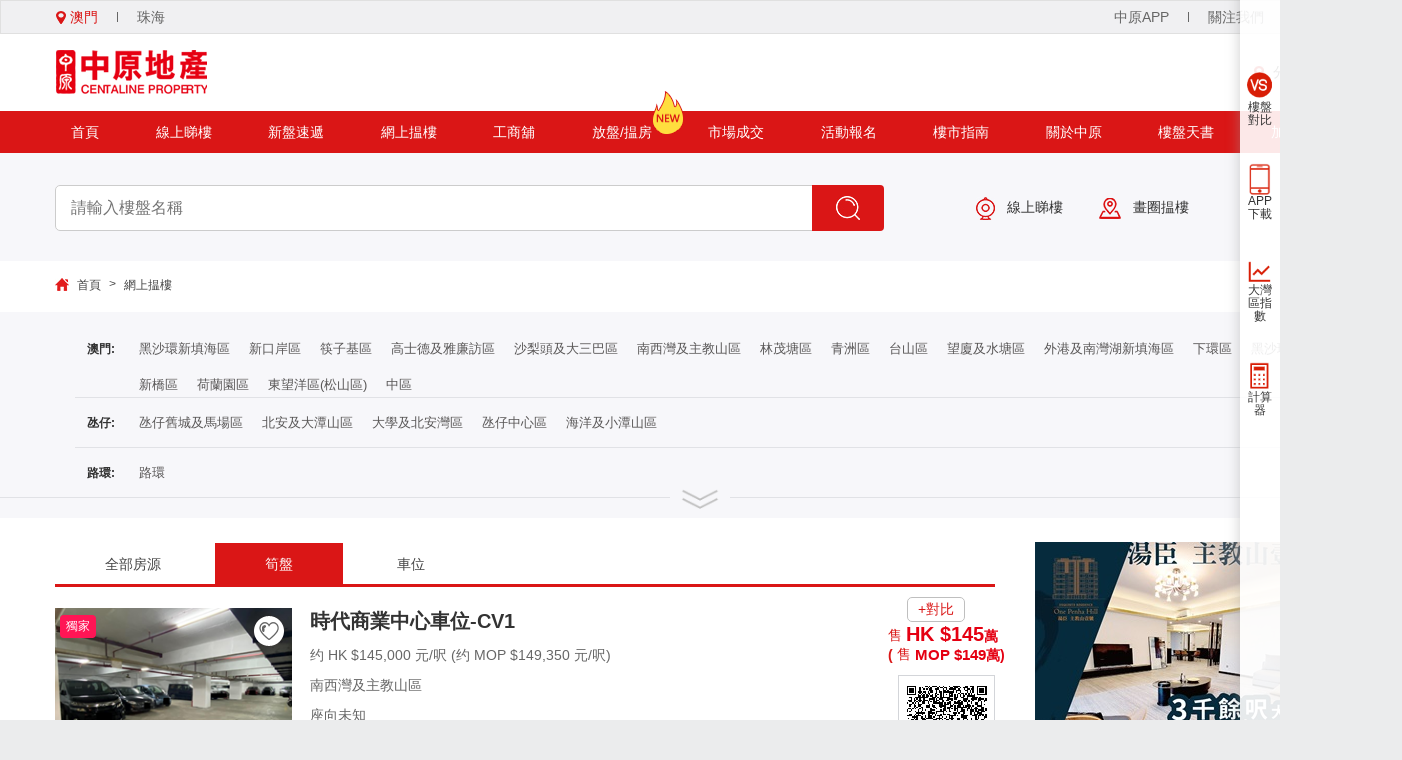

--- FILE ---
content_type: text/html; charset=utf-8
request_url: https://mo.centanet.com/Project/Searchs/s1pu1pu3c2?IsHot=not
body_size: 55930
content:



<!DOCTYPE html>
<html>
<head>


    <title>車位-面積:500呎或以下-網上揾樓|澳門二手樓|澳門新樓|買房|租房|上車盤|換樓|屋苑|車位</title>
        <meta name="keywords" content="車位-面積:500呎或以下-" />
            <meta name="description" content="車位-面積:500呎或以下-" />
        <meta http-equiv="Content-Type" content="text/html; charset=utf-8" />
    <meta name ="applicable-device" content="pc,mobile" />
    <meta name="renderer" content="webkit|ie-comp|ie-stand">
    <meta name="viewport" content="width=device-width, initial-scale=1.0, minimum-scale=1.0, maximum-scale=1.0, user-scalable=no" />
    <meta http-equiv="X-UA-Compatible" content="IE=edge,chrome=1,IE=9,IE=8" />
    <script async type="text/javascript" src="https://res.wx.qq.com/connect/zh_CN/htmledition/js/wxLogin.js"></script>
    <script type="text/javascript" src="/javascript/public.js"></script>
    
    <script src="/bundles/js/public?v=DWI4W1lWWdd_yodP5f3t0CeuHNTgQixmrt9ZaRP9Cnk1"></script>

    <script src="/bundles/js/3DES?v=uwf2Z-cvGFZ0l7CavEJDbsLEiEeMI_ilkkXVxxmlOiQ1"></script>

    <meta property="fb:app_id" content="928196315066581" />
        <meta property="og:image" content="/images/avatar.png" />
    
    <link type="image/x-icon" rel="icon" href="/favicon.ico">

    <link href="/bundles/css/public?v=62Xj7VairXurarXxWg8852U1Bvv_5nASNKrnxX9hymE1" rel="stylesheet"/>


    

    <link href="/css/Project/gSearch.css" rel="preload" as="style" onload="this.rel='stylesheet'" />
    <link href="/javascript/alertifyjs/css/alertify.min.css" rel="preload" as="style" onload="this.rel='stylesheet'" />
    <link href="/css/New/index/iconfont/iconfont.css" rel="preload" as="style" onload="this.rel='stylesheet'" />

    <style type="text/css">
        .seach-list {
            z-index: 1;
        }

        .f-commonWidth.f-center1 {
            padding-left: 10px;
        }

        a {
            color: #444;
        }
        .s-title .fen, .s-title .fen2 {
            background-color: gray !important;
        }

        img {
            vertical-align: unset;
        }

        * {
            box-sizing: content-box;
        }
        /*覆蓋樣式*/
        .f-lpSearch, .f-commonWidth {
            padding: 0px !important;
            padding: 0px !important;
            margin: 0px !important;
        }

            .f-lpSearch .f-commonWidth {
                background-color: #f7f7fa !important;
            }

        .seach-list {
            padding-bottom: 0px;
        }

        .c-bread {
            height: 51px;
            padding-top: 16px;
            box-sizing: border-box;
        }

        .f-commonWidth {
            width: 100%;
        }

        .sch-condition > div {
            border-top: 1px solid #e1e2e6;
            border-bottom: 0;
        }

            .sch-condition > div > ul, .sch-condition > div > ul li, .seach-list ul li {
                line-height: 42px;
                display: inline-block;
            }

            .sch-condition > div span.title {
                line-height: 42px;
                height: unset;
            }

        .seach-list ul {
            width: 100%;
        }

        .seach-list {
            padding-left: 10px;
            padding-right: 10px;
            border: 0px;
            background-color: transparent;
        }

            .seach-list ul li {
                line-height: 25px;
            }

        .title {
            line-height: 30px;
            display: block;
            height: 50px;
            color: #333;
            font-weight: 600;
            font-size: 1.2rem;
            width: 40px;
            text-align: right;
        }

        .screen {
            background-color: #f7f7fa;
            padding: 12px 0 20px;
        }

            .screen .screen-box {
                border-bottom: 1px solid #e1e2e6;
                position: relative;
            }

                .screen .screen-box .icon {
                    display: inline-block;
                    width: 60px;
                    height: 30px;
                    background: #f7f7fa url(/images/more.png) no-repeat center;
                    background-size: auto 20px;
                    position: absolute;
                    left: 50%;
                    margin-left: -30px;
                    cursor: pointer;
                    -webkit-animation: mymove .5s infinite alternate;
                    animation: mymove .5s infinite alternate;
                }

                    .screen .screen-box .icon.cur {
                        -webkit-transform: rotate(180deg);
                        transform: rotate(180deg);
                    }

        @keyframes mymove {
            0% {
                margin-top: -15px;
            }

            100% {
                margin-top: -12px;
            }
        }

        .fioter-row-list {
            border-bottom: 1px solid #e1e2e6;
            margin-left: 10px;
        }

        .areaBox .fioter-row-list:nth-of-type(3) {
            border-bottom: 0;
        }

        .ajax-title {
            height: 30px;
            padding-top: 9px !important;
            padding-bottom: 9px;
            margin-right: 9px;
        }

        .e-tab {
            border-bottom: 3px solid #da1616;
            position: relative;
            top: 0px;
        }

            .e-tab > a {
                position: relative;
                top: 1px;
                height: 42px;
                line-height: 42px;
                padding-left: 50px;
                padding-right: 50px;
                display: inline-block;
                /*margin-bottom:4px;*/
                /*margin-right:10px;*/
                cursor: pointer;
            }


        .tab-active {
            /*border-radius:6px;*/
            color: white;
            /*background: linear-gradient(#ef524d, #e73b37);*/
            background-color: #da1616;
            /*box-shadow:0px 0px 15px 1px #fbe3e3;*/
            /*background-color:#ef524d;*/
        }

        .e-tab-content {
            position: relative;
            top: 102px;
            min-height: 360px;
        }

        .e-tab-item {
            position: relative;
            top: 0px;
            width: 240px;
            display: inline-block;
            border: 1px solid #c8c8c8;
            cursor: pointer;
            margin-top: 40px;
            margin-right: 15px;
            -webkit-transition: all 0.2s ease-in-out;
            transition: all 0.2s ease-in-out;
            overflow: hidden;
            text-overflow: ellipsis;
            white-space: nowrap;
        }

            .e-tab-item:hover {
                transform: scale(1.05,1.05);
                box-shadow: 0px 0px 18px -6px gray;
            }

        .e-tab-item-imgTip {
            position: absolute;
        }

        .e-tab-item-title {
            overflow: hidden;
            text-overflow: ellipsis;
            white-space: nowrap;
        }

        .e-tab-content-wrap {
            position: relative;
            top: 20px;
            width: 1060px;
        }

        .e-tab-item-imgwrap {
            position: relative;
            top: 0px;
            width: 238px;
            height: 316px;
            display: table-cell;
            vertical-align: middle;
            background-color: #eeeeee;
            text-align: center;
        }

            .e-tab-item-title img {
                width: 23px;
                height: 27px;
                position: relative;
                top: -2px;
            }

        .c-build-wrap {
            box-sizing: border-box;
            padding-top: 24px;
        }

        .cbuild-left {
            width: 940px;
            margin-right: 40px;
        }

        .c-build-item {
            padding-top: 21px;
            border-bottom: 1px solid #f0f0f0;
            padding-bottom: 21px;
            cursor: pointer;
        }

        .c-build-label {
        }

        .cbuild-right {
            width: 300px;
        }

            .cbuild-right img {
                
                width:100%;
                margin-bottom: 15px;
            }

        .cbuild-article-list {
            margin-top:20px;
            padding: 15px;
            border: 1px solid #dbdbdb;
            display: inline-block;
            width: 100%;
            background-color: white;
            box-sizing: border-box;
        }

        .cbuild-article-title {
            position: relative;
            top: 0px;
            color: #da1616;
            padding-bottom: 11px;
            border-bottom: 1px solid #e1e4e6;
            font-size: 16px;
        }

        .cbuild-article-item {
            font-size: 14px;
            color: #666666;
            display: block;
            margin-top: 15px;
            overflow: hidden;
            text-overflow: ellipsis;
            white-space: nowrap;
        }

            .cbuild-article-item:hover {
                color: #da1616;
            }

        .c-build-img {
            text-align: center;
            background-color: #eeeeee;
            vertical-align: middle;
            height: 180px;
            width: 237px;
            position: relative;
        }

            .c-build-img img {
                width: 237px;
                height: 180px;
                object-fit: cover;
                -webkit-transition: all .3s;
                transition: all .3s;
            }

            .c-build-img i {
                position: absolute;
                bottom: 0;
                right: 0;
                background-color: #da1616;
                color: #fff;
                padding: 3px 6px 3px 8px;
                border-radius: 8px 0 0 0;
                font-size: 12px;
            }
        .img_tag {
            position: absolute;
            left: 3px;
            top: 28px;
            z-index: 9;
            font-size: 0;
        }
            .img_tag span {
                margin-left: 2px;
                display: inline-block;
                font-size: 12px;
                font-weight: 500;
                background-color: #ea6b2a;
                color: #fff;
                padding: 3px 6px;
                border-radius: 4px;
            }
            .img_tag .tag2 {
                background-color: #ff1555;
            }
            .img_tag .tag3 {
                background-color: #cea700;
            }
            .c-build-item {
                position: relative;
                top: 0px;
                width: 100%;
                display: block;
            }

            .c-build-item > div {
                display: inline-block;
            }

            .c-build-item::after {
                content: "";
                float: unset;
                display: block;
                clear: both;
            }

        .c-build-content {
            vertical-align: middle;
            font-size: 14px;
            color: #666666;
            padding-left: 18px;
        }

            .c-build-content > div {
                margin-bottom: 12px;
            }

        .c-build-title {
            font-size: 20px;
            color: #333;
            font-weight: bold;
        }
            .c-build-title b {
                font-weight: bold;
                color: #da1616;
            }

            .c-build-attrs > div {
                display: inline-block;
            }

        .c-build-label {
            height: 28px;
            line-height: 28px;
            background-color: #ebeced;
            color: #666666;
            border-radius: 4px;
            padding-left: 15px;
            padding-right: 15px;
            display: inline-block;
        }

        .c-build-attrs > div::after {
            display: inline-block;
            margin-left: 3px;
            margin-top: 3px;
            content: ","
        }

        .c-build-label i {
            margin-right: 9px;
        }

        .c-build-attrs > div:last-child::after {
            content: ""
        }

        .c-build-price {
            text-align: right;
            margin-left: 5px;
            position: absolute;
            right: -10px;
            top: 36px;
            text-align: left;
        }

        .priceValue {
            position: absolute;
            right: 15%;
            top: 105px;
            padding: 2px 10px 2px 5px;
            border-radius: 3px;
            font-weight: bold;
        }

            .priceValue.drop {
                background-color: #faeeee;
                color: #d30f1b;
            }

                .priceValue.drop::before {
                    content: '';
                    display: inline-block;
                    width: 14px;
                    height: 18px;
                    background: url(/images/i-drop.png) no-repeat top center;
                    background-size: cover;
                    vertical-align: middle;
                    margin-right: 5px;
                }

            .priceValue.rise {
                background-color: #e4ffee;
                color: #36c067;
            }

                .priceValue.rise::before {
                    content: '';
                    display: inline-block;
                    width: 14px;
                    height: 18px;
                    background: url(/images/i-rise.png) no-repeat top center;
                    background-size: cover;
                    vertical-align: middle;
                    margin-right: 5px;
                }

        .VS {
            font-weight: normal;
            font-size: 14px;
            border: 1px solid #bfbfbf;
            color: #da1616;
            line-height: 23px;
            padding: 0 10px;
            border-radius: 5px;
            display: inline-block;
            transition: all .2s;
            position: absolute;
            right: 30px;
            top: 10px;
            z-index: 9;
            cursor: pointer;
        }

            .VS:hover, .VS.ratioClick {
                background-color: #da1616;
                color: #fff;
                border: 1px solid #da1616;
            }

        .build_qrcode {
            text-align: center;
            border: 1px solid #d3d5d9;
            width: 95px;
            margin: auto;
            margin-top: 10px;
            padding: 5px 0;
            overflow: hidden;
        }

            .build_qrcode img {
                width: 80px;
                height: 80px;
                margin: 5px;
                display: inline-block !important;
            }

            .build_qrcode p {
                margin-top: -5px;
            }

        .c-business-list .bgColor {
            padding: 5px 10px;
            background-color: #f2f2f2;
            border-radius: 3px;
        }

        .c-business-list .c-build-area {
            display: inline-block;
        }

            .c-business-list .c-build-area:before {
                content: '';
                display: inline-block;
                width: 13px;
                height: 16px;
                background: url(/images/building/icon-loc.png) no-repeat;
                vertical-align: middle;
                background-size: 88% 100%;
                margin-right: 3px;
            }

        .c-business-list .c-build-size {
            line-height: 28px;
        }

        .c-business-list .c-build-tag span {
            display: inline-block;
            padding: 5px 15px;
            background-color: #fcdad9;
            color: #ff150c;
            border-radius: 5px;
            margin-right: 10px;
        }

        .c-business-list .c-build-price {
            right: 36px;
            bottom: 35px;
            top: auto;
            color: #d91516;
            text-align: center;
            font-size: 18px;
        }

        .c-business-list .staffBox {
            position: absolute;
            bottom: 0;
            height: 40px;
            background: rgba(0,0,0,.4);
            right: 0;
            left: 0;
            color: #fff;
            text-align: left;
            padding-left: 90px;
        }

        .c-business-list .staffImg {
            width: 70px;
            height: 70px;
            overflow: hidden;
            border: 1px solid #fff;
            border-radius: 50%;
            display: inline-block;
            background-color: #fff;
            position: absolute;
            bottom: 6px;
            left: 6px;
        }
        /*分頁*/
        .pagination li {
            border: none;
            border-radius: 0px;
            margin-right: 15px;
            display: inline-block;
        }

        .page-group {
        }

        .page-list a {
            display: inline-block;
            line-height: unset;
            padding: 0px;
            font-size: 14px;
            background-color: #f4f4f4;
            padding-left: 9px;
            padding-right: 9px;
            height: 24px;
            line-height: 24px;
        }

        .page-floor {
            margin-top: 25px;
            text-align: center;
        }

        .active a {
            background-color: #db292d !important;
            color: white;
        }

        .c-build-item, .c-build-titl, .c-build-border {
            transition: all 250ms;
        }
        .c-build-img {
            overflow:hidden;
        }
        .c-build-item:hover .c-build-title {
            color: #da1616;
        }

            .c-build-item:hover .c-build-border {
                width: 100%;
            }
        .c-build-item:hover .c-build-img img {
            -webkit-transform: scale(1.1);
            transform: scale(1.1);
        }

        .c-build-border {
            position: absolute;
            left: 0px;
            bottom: 0px;
            width: 0px;
            height: 4px;
            background-color: #da1616;
            display: block !important;
        }

        .c-build-border {
            position: absolute;
            left: 0px;
            bottom: 0px;
            width: 0px;
            height: 4px;
            background-color: #da1616;
            display: block !important;
        }

        .unfavorite {
            width: 46px;
            height: 46px;
            background: url(/images/New/video/unfavorite.png) no-repeat;
            background-size: cover;
            position: absolute;
            right: 0;
            top: 0;
            transition: all 1s;
            z-index: 8;
        }

        .favorite {
            width: 46px;
            height: 46px;
            background: url(/images/New/video/favorite.png) no-repeat;
            background-size: cover;
            position: absolute;
            right: 0;
            top: 0;
            transition: all 1s;
            z-index: 8;
        }

        .c-build-item:hover .unfavorite, .c-build-item:hover .favorite {
            display: inline-block;
        }

        img {
            vertical-align: unset;
        }

        * {
            box-sizing: content-box;
        }

        .sch-condition > div > ul li a 
        {
            cursor: pointer;
            /*
          display:inline-block;
          width:100%;
          height:100%;
              */
        }

        .active1 {
            border: 1px solid palevioletred;
            color: palevioletred !important;
            margin-bottom: 5px;
            padding-left: 6px;
            padding-right: 6px;
            padding-top: 4px;
            padding-bottom: 4px;
            line-height: unset !important;
        }

            .active1::before {
                content: "√";
                font-weight: bold;
            }

        .c-build-price b {
            font-weight: bold;
        }
        /*二维码画布*/

    </style>

    <!-- 2023-02-01 新增二維碼 -->
    <style>
        .d-none {
            display: none !important;
        }

        .qrcode {
            margin-left: 5px;
            cursor: pointer;
        }

        .qrcodeDisc, .wechatBox {
            position: fixed;
            top: 0;
            left: 0;
            z-index: 999999;
            width: 100%;
            height: 100%;
            background: rgba(0,0,0,0.5);
            display: flex;
            align-items: center;
            justify-content: center;
        }

        .disc {
            width: calc(800px * 0.7);
            position: relative;
            border-radius: 20px;
            background: url('../../../../images/Mycard/pcbg.png') no-repeat;
            background-size: 100% 100%;
            padding-top: calc(40px * 0.7);
            padding-bottom: calc(139px * 0.7);
        }

            .disc > div {
                margin: 0 auto;
                text-align: center;
            }

        .qrcolse {
            position: relative;
            right: -565px;
            top: -360px;
            padding: 2px 5px;
            cursor: pointer;
        }

            .qrcolse img {
                width: 44px;
            }

        .codeimg {
            width: calc(190px * 0.7);
            height: calc(190px * 0.7);
            background-color: #ffffff;
            border-radius: 50%;
            box-shadow: 0px 9px 13px 0px rgba(204, 67, 65, 0.2);
            /*border: solid 12px rgba(255, 255, 255, 0.53);*/
            border: solid 12px rgba(255, 255, 255, 1);
            overflow: hidden;
            margin-bottom: calc(14px * 0.7);
        }

            .codeimg img {
                width: 100%
            }

        .qrtitle {
            margin-top: calc(43px * 0.7) !important;
            /*margin-bottom: calc(37px * 0.6) !important;*/
        }

            .qrtitle img {
                width: 70%;
            }

        .qrcodeCode {
            width: calc(221px * 0.7);
            height: calc(221px * 0.7);
            background-color: #ffffff;
            border-radius: 8px;
            border: solid 1px #cccccc;
            box-sizing: border-box;
            padding: calc(10px * 0.7);
            position: relative;
        }

            .qrcodeCode img {
                height: 100%;
            }

        .sao {
            font-size: calc(20px * 0.7);
            line-height: 1;
            color: #666666;
            margin-top: calc(16px * 0.7);
            margin-bottom: calc(8px * 0.7);
        }

        .cun {
            font-size: calc(16px * 0.7);
            line-height: 1;
            color: #999999;
        }

        .font-32 {
            font-size: 32px;
        }

        .font-24 {
            font-size: 24px;
        }

        .coreImgbox {
            position: absolute;
            left: 0;
            top: 0;
            width: 100%;
            height: 100%;
            display: flex;
            justify-content: center;
            align-items: center;
        }

        .coreImg {
            width: calc(50px * 0.7);
            height: calc(50px * 0.7);
            background-color: #ffffff;
            border-radius: 4px;
            border: solid 1px #cccccc;
            overflow: hidden;
        }

            .coreImg img {
                width: 100%;
                height: auto;
            }

        .wechatCode {
            width: 400px;
            background: url(/images/bg_EnWechat.png) no-repeat;
            background-size: contain;
            border-radius: 10px;
            height: 533px;
            text-align: center;
        }

            .wechatCode .title {
                height: 40px;
                color: #fff;
                font-size: 26px;
                margin: 60px 0 27px;
                width: 100%;
                text-align: center;
                line-height: inherit;
                font-weight: normal;
            }

            .wechatCode div {
                display: block;
                width: 267px;
                height: 300px;
                background: url(/images/EnWechat_Icon.png) no-repeat;
                background-size: contain;
                margin: auto;
                padding: 30px 37px 77px 36px;
                box-sizing: border-box;
            }

            .wechatCode .des {
                height: 40px;
                color: #fff;
                font-size: 20px;
                margin: 25px 0 15px;
            }
    </style>
    <!-- 二维码-->

    <style>
        .agentBox {
            margin: 0 0 20px;
        }

        .agent {
            display: block;
            width: 100%;
            margin: auto;
            background-color: #fff;
            box-shadow: 0 0 5px #e1e1e1;
            border-radius: 3px;
            padding: 15px 10px;
            box-sizing: border-box;
            border: 1px solid #EEE;
        }

        .build-title {
            font-size: 19px;
            color: #555;
            font-weight: bold;
            margin-bottom: 5px;
        }

            .build-title a:hover, .contactBox .info-name a:hover {
                color: #d30f1c
            }

        .c-c-pw {
            font-size: 14px;
            -webkit-flex: 1;
        }

            .c-c-pw span {
                margin-right: 10px;
            }

            .c-c-pw label {
                color: #868686;
            }

        .urlBtn {
            font-size: 18px;
            color: #d30f1c;
            text-decoration: underline;
            padding: 0 5px 0 0;
            font-weight: bold;
        }

        .liBox {
            display: flex;
            border-top: 1px solid #eee;
            margin-top: 15px;
            padding-top: 15px;
        }

        .headPic {
            width: 65px;
            height: 65px;
            border-radius: 50%;
            border: 1px solid #eee;
            margin-right: 15px;
            overflow: hidden;
            box-sizing: border-box;
        }

        .contactBox {
            -webkit-flex: 1;
        }

            .contactBox .info-name {
                font-size: 18px;
                color: #555;
                font-weight: bold;
                /* padding-left: 10px; */
            }

            .contactBox .info-tel {
                color: #df0018;
                margin-top: 7px;
                font-weight: bold;
            }

                .contactBox .info-tel img {
                    width: 17px;
                    vertical-align: middle;
                    margin-bottom: 0;
                }

            .contactBox .mycard-contact {
                color: #6c6c6c;
                font-size: 14px;
                margin-left: -5px;
            }

                .contactBox .mycard-contact > div {
                    display: inline-block;
                    width: 30%;
                    text-align: center;
                    font-size: 12px;
                    margin-top: 5px;
                    cursor: pointer;
                    position: relative;
                    color: #36c335;
                }

                    .contactBox .mycard-contact > div a {
                        color: #36c335;
                    }

                    .contactBox .mycard-contact > div .codeBox {
                        position: absolute;
                        top: -125px;
                        left: -20px;
                        box-shadow: 0 0 10px #c2c2c2;
                        padding: 10px;
                        background-color: #fff;
                        display: none;
                    }

                        .contactBox .mycard-contact > div .codeBox::after {
                            content: '';
                            width: 0;
                            height: 0;
                            border: 10px solid #fff;
                            display: inline-block;
                            border-left-color: transparent;
                            border-right-color: transparent;
                            border-bottom-color: transparent;
                            position: absolute;
                            bottom: -20px;
                            left: 36%;
                        }

                        .contactBox .mycard-contact > div .codeBox img {
                            width: 100px;
                        }

                    .contactBox .mycard-contact > div span {
                        display: block;
                        width: 37px;
                        margin: auto;
                        height: 38px;
                        line-height: 40px;
                    }

                    .contactBox .mycard-contact > div img {
                        vertical-align: middle;
                        width: 35px;
                        margin-bottom: 0;
                    }

        .rowother span {
            display: inline-block;
            border: 1px solid #eab75e;
            border-radius: 3px;
            padding: 2px 5px;
            color: #eab75e;
            margin-top: 8px;
        }

        .mycardcode-box {
            box-sizing: border-box;
            height: 100%;
            width: 80%;
            margin: auto;
        }

        .mycardcode {
            width: 86.5%;
            margin: 0 auto;
        }

            .mycardcode > div {
                margin: 0 auto;
            }

            .mycardcode .codeimg {
                width: 80px;
                height: 80px;
                border-radius: 50%;
                box-sizing: border-box;
                background-color: #ffffff;
                box-shadow: 0px 9px 13px 0px rgba(204, 67, 65, 0.2);
                border: solid 6px rgba(255, 255, 255, 0.53);
                overflow: hidden;
            }

        .codeimg img {
            width: 100%;
        }

        .codename {
            text-align: center;
            margin-top: 10px;
        }

            .codename span:first-child {
                margin-right: 5px;
            }

        .codecode {
            width: 140px !important;
            height: 140px;
            background-color: #ffffff;
            border-radius: 4px;
            border: solid 1px #cccccc;
            overflow: hidden;
            box-sizing: border-box;
            padding: 7px;
            position: relative;
            font-size: 0;
        }

        .d-none {
            display: none !important;
        }

        .mycardcode {
            width: 90%;
            height: 330px;
            background: rgba(255,255,255,0.8);
            /* box-shadow: 0px 0px 18px 2px rgba(160, 43, 41, 0.2); */
            border-radius: 10px;
            position: relative;
            /* margin-top: -18px; */
        }

        .codeimg {
            position: relative;
            top: -20px;
        }

        .mycardcode-box {
            display: flex;
            align-items: center;
            position: relative;
        }

        .codedisc {
            text-align: center;
        }

        .codedisc_p1 {
            margin-top: 11px;
            font-size: 15px;
            line-height: 1;
            letter-spacing: 0px;
            color: #666666;
        }

        .codedisc_p2 {
            margin-top: 7px;
            font-size: 12px;
            line-height: 1;
            letter-spacing: 0px;
            color: #999999;
        }

        .codecontent {
            margin-top: -48px !important;
        }

            .codecontent > div {
                margin: 0 auto;
            }

        .font-20 {
            font-size: 20px;
        }

        .font-16 {
            font-size: 16px;
        }

        .codebg {
            position: absolute;
            font-size: 0;
            background: #fff;
            /* width: 80%; */
            /* margin: auto; */
        }

            .codebg img {
                width: 100%;
            }

        .prizetipes {
            font-size: 9px;
            color: #aaaaaa;
            margin-top: 9px;
        }

        .coreImgbox {
            position: absolute;
            left: 0;
            top: 0;
            width: 100%;
            height: 100%;
            display: flex;
            justify-content: center;
            align-items: center;
        }

        .coreImg {
            width: 30px;
            height: 30px;
            background-color: #ffffff;
            border-radius: 2px;
            border: solid 1px #cccccc;
            overflow: hidden;
        }

            .coreImg img {
                width: 100%;
            }

        .mycardlogo {
            position: absolute;
            bottom: 20px;
            left: 0;
            width: 100%;
            display: flex;
            justify-content: center;
        }

            .mycardlogo img {
                width: auto;
                height: 29px;
            }
    </style>

    <style type="text/css">
      
        .sl-area-item {
            display: inline-block !important;
            padding-left: 6px !important;
            padding-right: 6px !important;
            cursor: pointer;
        }

        .area-item-select {
            border: 1px solid palevioletred;
            color: palevioletred !important;
            margin-bottom: 5px;
        }

            .area-item-select::before {
                content: "√";
                font-weight: bold;
            }

        .area-panel {
            margin-left: 39px;
        }

        .sl-one-line {
            margin-top: 11px;
        }

        .sl-big-area {
            cursor: pointer;
        }
    </style>



    <style type="text/css">
      
        
        .unSelect {
            color: #ffb0b0 !important;
            cursor: not-allowed;
        }

        .c-qcode {
            position: absolute;
            top: 34px;
            right: 90px;
            height: 145px;
            box-shadow: 1px 1px 12px -6px black;
            margin-left: auto;
            margin-right: auto;
            background-color: white;
            z-index: 11;
            border-radius: 4px;
            padding-right: 11px;
        }

        .code-Item {
            margin-left: 20px;
            float: right;
        }

        .c-qcode img {
            margin-top: 5px;
            max-height: 110px;
            position: relative;
            top: -5px;
        }

        .code-Item {
            text-align: center;
            font-size: 12px;
        }

        .p-search {
            background-image: url(../images/New/c-search3.jpg) !important;
        }
        /*弹出框*/
        .modal-dialog {
            position: fixed;
            top: 0;
            left: 0 !important;
            right: 0 !important;
            bottom: 0;
            z-index: 9999;
            background-color: rgba(0,0,0,.8);
            width: 100% !important;
        }

        .modal-content {
            position: relative;
            background-color: #fff;
            -webkit-background-clip: padding-box;
            background-clip: padding-box;
            border: 1px solid #999;
            border: 1px solid rgba(0,0,0,.2);
            border-radius: 6px;
            outline: 0;
            -webkit-box-shadow: 0 5px 15px rgba(0,0,0,.5);
            box-shadow: 0 5px 15px rgba(0,0,0,.5);
            width: 500px;
            margin: 0 auto;
            top: 100px;
        }

            .modal-content .modal-body {
                position: relative;
                padding: 15px;
                font-size: 18px;
                text-align: center;
            }

                .modal-content .modal-body img {
                    width: 120px;
                    height: 120px;
                }

        .lottery-code {
            text-align: center;
        }
        .modal-top {
            padding: 15px;
            text-align: right;
        }
        .modal-footer {
            padding: 15px;
            text-align: right;
            border-top: 1px solid #e5e5e5;
        }

        .item-line {
            display: flex;
            margin: 20px 70px;
            border-bottom: 1px solid #e5e5e5;
            text-align: left;
        }

        .btn-close {
            color: #fff;
            background-color: #da1616;
            border-color: #d43f3a;
            padding: 6px 15px;
            cursor: pointer;
            width: 280px;
            -webkit-user-select: none;
            -moz-user-select: none;
            -ms-user-select: none;
            user-select: none;
            border: 1px solid transparent;
            border-radius: 4px;
            height: 30px;
            font-size: 16px;
        }
        .btn-events {
            opacity: 0.6;
            pointer-events: none;
        }

            .btn-close:hover {
                background-color: #d43f3a;
            }

        .modal-backdrop {
            display: none;
            position: fixed;
            top: 0;
            right: 0;
            bottom: 0;
            left: 0;
            opacity: .5;
            z-index: 1040;
            background-color: #000;
        }
        /*弹出框 end*/

        .c-form-control {
            display: block;
            height: 38px;
            padding: 7px 12px !important;
            font-size: 15px;
            font-weight: 400;
            line-height: 1.5;
            color: #495057;
            background-color: #fff;
            background-clip: padding-box;
            border: 1px solid #ced4da;
            border-radius: 0.25rem;
            transition: border-color .15s ease-in-out, box-shadow .15s ease-in-out;
            box-sizing: border-box;
            outline: none;
            border-width: 0;
        }

        .for-a {
            font-size: 1rem;
            font-size: 16px;
        }

            .for-a a {
                color: #d30f1b;
                border-bottom: 1px solid #d30f1b;
                cursor: pointer;
            }
        .modal-dialog p > span {
            position:relative;
        }
            .modal-dialog p > span label {
                display: inline-block;
                position: relative;
                width: 17px;
                height: 17px;
                top: 2px;
            }
            /* 自定義复選框 带√ */
        input[type="checkbox"] + label::before {
            content: "\a0";
            display: inline-block;
            font-size: 0.875rem;
            height: 15px;
            width: 15px;
            border: 1px solid #d3d3d3;
            text-indent: 0.15em;
            opacity: 1 !important;
            position: absolute;
            top: 0;
            left: 0;
        }

        .modal-dialog input[type="checkbox"]:checked + label::before {
            content: "\a0";
            background-color: #E13E31;
            border: 1px solid #E13E31;
            background-image: url(/images/User/check_icon.png);
            background-position: center;
            background-size: 100% 100%;
        }

        .modal-dialog input[type="checkbox"] {
            position: absolute;
            clip: rect(0, 0, 0, 0);
            bottom:0;
        }

        .changeLogin {
            color: #999;
            cursor: pointer;
            -webkit-flex: 1;
        }

            .changeLogin.active {
                color: black;
                cursor: pointer;
            }

        .modal-dialog p {
            line-height: 38px;
        }
    </style>


    
    
</head>
<body>
    <div id="c-app" class="b-box" style="display:none;">
        <div class="b-content" style="position:relative; top:0px;">
            <div class="c-qcode" style="width: 120px !important; text-align: center; line-height: 24px;">
                
                <div class="code-Item">
                    <div>APP客戶端</div>
                    <img src="/images/New/down/download.png" />
                </div>
            </div>
        </div>
    </div>

    <div id="c-foucs" class="b-box" style="display:none;">
        <div class="b-content" style="position:relative; top:0px;">
            <div class="c-qcode">
                <div class="code-Item">
                    <div>澳門中原地產</div>
                    <img src="/images/New/Q1.png" />
                </div>
                <div class="code-Item">
                    <div>澳門橫琴中原地產</div>
                    <img src="/images/New/Q2.png" />
                </div>
                

            </div>
        </div>
    </div>

    <div id="login-dialog" class="modal-dialog" style="display:none">
        <div class="modal-content">
            <div class="modal-top">
                <img style="cursor:pointer" src="/images/User/close_icon.png" onclick="Close()" />
            </div>
            <div class="modal-body">
                <div style="display: flex; margin: 10px 50px 30px;">
                    <div class="changeLogin active" onclick="changeLogin(1)">手機號登錄</div>
                    <div class="changeLogin" onclick="changeLogin(3)">微信扫码登錄</div>
                    <div class="changeLogin" onclick="changeLogin(2)">經紀人登錄</div>
                </div>
                <div id="un-wechat">
                    <div id="phone-login">
                        <div id="messageTel" class="item-line">
                            <select class="c-form-control" id="areaCode">
                                <option value="+853">澳門(+853)</option>
                                <option value="+852">香港(+852)</option>
                                <option value="+86">大陸(+86)</option>
                            </select>
                            <input id="phone" type="text" class="c-form-control" placeholder="請輸入電話" pattern="^[6]\d{7}$" maxlength="8" required />
                        </div>
                        <div id="verification" class="item-line">
                            <input id="verificationCode" type="text" class="c-form-control" placeholder="請輸入驗證碼" pattern="^[6]\d{7}$" maxlength="8" required />
                            <div class="topbar-line "></div>
                            <button id="sendverification" onclick="GetVerificationCode()" type="button" class="c-form-control">發送驗證碼</button>
                        </div>
                        <div style="margin: 30px 70px 20px">
                            <button id="btn-login" type="button" class="btn-close btn-events" onclick="MobileLogin()">登錄</button>
                        </div>
                        <div class="for-a">
                            <p>
                                <span>
                                    <input id="keep-login" type="checkbox">
                                    <label for="keep-login" style="font-size:0.8em"></label>
                                </span>
                                我已閱讀並同意《<a href="https://mo.centanet.com/Other?type=Other_Disclaimer">免責聲明</a>》和《<a href="https://mo.centanet.com/Other?type=Other_Terms">使用條款</a>》
                            </p>
                        </div>
                    </div>
                    <div id="wechat" style="display: none; height: 260px;">
                        <div id="wechat_scan">

                        </div>
                    </div>
                    <div id="staff-login" style="display:none">
                        <div id="messageTel" class="item-line">
                            <p>員工號</p>
                            <input id="staffNo" type="text" class="c-form-control os-iphone" placeholder="請輸入員工號" required />
                        </div>
                        <div id="verification" class="item-line">
                            <p>密碼</p>
                            <input id="staffPwd" type="password" class="c-form-control os-iphone" placeholder="請輸入密碼" required />
                        </div>
                        <div style="margin: 30px 70px 20px">
                            <button id="btn-staffLogin" type="button" class="btn-close" onclick="StaffLogin()">登錄</button>
                        </div>
                        <div class="for-a">
                            <p>登錄即表示同意<a href="https://mo.centanet.com/Other?type=Other_Disclaimer">《免責聲明》</a>和<a href="https://mo.centanet.com/Other?type=Other_Terms">《使用條款》</a></p>
                        </div>
                    </div>

                </div>

            </div>
            <div class="modal-footer"></div>
        </div>
    </div>


    <div>
        <!--顶部topbar-->
        <div class="topbar b-box bg-easy-gray">
    <div class="b-content fl-clear">
        <div class="fl-left">
            <a href="https://mo.centanet.com" class="topbar-item topbarSelect topbar-hover">
                <img src="/images/New/c-loaction.jpg" /> 澳門
            </a>
            <div class="topbar-line "></div>
            <a href="https://zh.centanet.com" class="topbar-item topbar-hover">珠海</a>
        </div>
        <div class="fl-right">
            <a id="topbar-app" class="topbar-item   topbar-hover"> 中原APP</a>
            <div class="topbar-line "></div>
            <a id="topbar-focus" class="topbar-item topbar-hover">關注我們</a>
            <div class="topbar-line "></div>
            <div class="user-box">
                <a id="topbar-login" class="topbar-login topbar-hover">登錄</a>
                <div id="topbar-user">
                    <a class="userName" href="/User/My"></a>
                    <div class="userHandle">
                        <div>
                            <a href="/User/My">用戶中心</a>
                            <a href="javascript:void(0);" id="logOut">退出登錄</a>
                        </div>
                    </div>
                </div>
                <div id="topbar-agent">
                    <a class="userName" href="/User/Agent"></a>
                    <div class="userHandle">
                        <div>
                            <a href="/User/Agent">用戶中心</a>
                            <a href="javascript:void(0);" id="agentlogOut">退出登錄</a>
                        </div>
                    </div>
                </div>

            </div>
        </div>
    </div>
</div>



        <!--顶部logo-->
        <div class="logos b-box bg-white">
    <div class="b-content fl-clear">
        <div class="fl-left logos-img">
            <a href="/"><img src="/images/New/c-logo.jpg" /></a> 
        </div>
        <div class="fl-right logos-loaction">
            <a href="/About/Branch"> <img src="/images/New/c-loaction.jpg" />分行網絡</a>
        </div>
    </div>
</div>

        <!--顶部菜单-->
        <style>
	/*抖动*/
	.textjitter {
		position: absolute;
		margin-top: 5px;
		margin-left: 4px;
		width: 24px;
		height: 9px;
	}
	.textjitter {
		animation: myjitter 1.5s infinite;
	}

	@keyframes myjitter {
		0% {
			transform: translate(0px, 0px);
		}

		50% {
			transform: translate(0px, -4px);
		}

		100% {
			transform: translate(0px, 0px);
		}
	}
	/*.textjitter{
		animation-name: myjitter;
		animation-duration: 1000ms;
		animation-iteration-count: infinite;
		animation-direction: alternate;
	}
	@keyframes myjitter{
		0% {
			width: 24px;
			height: 9px;
		}
		100% {
			width: 26px;
			height: 11px;
		}
	}*/
</style>
<div class="menu b-box bg-red">
    <div class="b-content b-content-nav">
        <div class="menu-item">
            <a href="/">首頁</a>
        </div>
        <div class="menu-item">
            <a href="/Project/ListByVideo">線上睇樓</a>
            <ul>
                <li><a href="/Project/SearchByVideo?VideoType=KOL視頻">KOL視頻</a></li>
                <li><a href="/Project/SearchByVideo?VideoType=360視頻">360視頻</a></li>
                <li><a href="/Project/SearchByVideo?VideoType=IFTVideo">資訊台</a></li>
            </ul>
        </div>
        <div class="menu-item">
            <a href="/NewHotProject">新盤速遞</a>
        </div>
        <div class="menu-item">
            <a href="/Project/Searchs/s1pu1pu3c2">網上揾樓</a>
        </div>
        <div class="menu-item">
            <a href="/Shops">工商舖</a>
        </div>
        <div class="menu-item">
            <a href="/Project/OnlineSale">放盤/揾房<img src="/images/OnlineSale/web_label_base_pic.png" alt="網上放盤" style="position: absolute;margin-top: -20px;" /><img src="/images/OnlineSale/web_label_base_title.png" alt="new" class="textjitter" /></a>
        </div>
        
        <div class="menu-item">
            <a href="/Situation">市場成交</a>
        </div>
        <div class="menu-item">
            <a href="/Activity/NewList">活動報名</a>
        </div>
        <div class="menu-item">
            <a href="/CentaAnalysis">樓市指南</a>
        </div>
        <div class="menu-item">
            <a href="/About" style="position: relative;">
                關於中原
                
            </a>
        </div>
        <div class="menu-item">
            <a href="/EstatesHandBook">樓盤天書</a>
        </div>
        <div class="menu-item">
            <a href="/About/Job">加入中原</a>
        </div>

    </div>
    

</div>

        <!--渲染子页内容-->
        <div class="c-body">

<script src="/images/Mycard/qrcode.min.js" defer type="text/javascript"></script>
<script src="/javascript/lazyLoad.js" defer type="text/javascript"></script>


<style>
</style>






<form method="get" action="/Project/Searchs/s1pu1pu3c2">
    <div class="b-box p-searchWrap">
        <div class="p-searchPanel b-content fl-clear">
            <div class="fl-left">
                <input type="text" name="Building" class="p-input big" placeholder="請輸入樓盤名稱" />
                <input type="submit" style="background-image:url(../../../../images/New/c-search3.jpg) !important;" class="p-search" value="" />
            </div>
                <div class="p-search-ad fl-left fl-clear" style="height:108px;line-height:108px">
                    <a href="/Project/ListByVideo" class="fl-left"><img src="/images/New/CentaAnalysis/m_1.jpg" />線上睇樓</a>
                    
                </div>
                <div class="p-search-ad fl-left fl-clear">
                    <a href="/Project/MapFindBuilding" class="fl-left"><img src="/images/New/CentaAnalysis/map_icon.png" />畫圈揾樓</a>
                    
                </div>
        </div>
    </div>
</form>

<div class="b-box bg-white">
    <div class="b-content">

        <div class="c-bread">
            

<div class="p-bread-wrap fl-clear">
        <div class="p-bread-icon fl-left"><img width="14" height="13" src="/images/New/CentaAnalysis/hosue.jpg" /> </div>
   
    <ul class="p-bread fl-left fl-clear">

            <li class="fl-left">
                <a class="fl-clear" href="/">
                    首頁
                </a>
            </li>
            <li class="fl-left">
                <a class="fl-clear" href="#">
                    網上揾樓
                        <div class="p-bread-split fl-left">></div>
                </a>
            </li>
    </ul>
</div>

        </div>


    </div>
</div>


<div class="b-box screen">
    <div class="screen-box">
        <div class="b-content">
            <div class="f-lpSearch areaBox" style="padding-top:12px;">
                <div class="f-commonWidth f-center1" id="searchTip" style="margin-top:-2px;">
                    <div class="seach-list" style="position:relative; width:100%; top:0px;display:block;">
                        <div class="fioter-row-list">
                            <span class="title fl ajax-title">
                                <span class="sl-big-area" style="padding:0px;">澳門:</span>
                            </span>
                            <ul class="clear area-panel">
                                            <li>
                                                <a onclick="getScreenList('areas','黑沙環新填海區')" 
                                                   class="sl-one-line"
                                                   data-id="黑沙環新填海區" style="display: inline-block; font-size: 13px; cursor: pointer;">
                                                黑沙環新填海區
                                                </a>
                                            </li>
                                            <li>
                                                <a onclick="getScreenList('areas','新口岸區')" 
                                                   class="sl-one-line"
                                                   data-id="新口岸區" style="display: inline-block; font-size: 13px; cursor: pointer;">
                                                新口岸區
                                                </a>
                                            </li>
                                            <li>
                                                <a onclick="getScreenList('areas','筷子基區')" 
                                                   class="sl-one-line"
                                                   data-id="筷子基區" style="display: inline-block; font-size: 13px; cursor: pointer;">
                                                筷子基區
                                                </a>
                                            </li>
                                            <li>
                                                <a onclick="getScreenList('areas','高士德及雅廉訪區')" 
                                                   class="sl-one-line"
                                                   data-id="高士德及雅廉訪區" style="display: inline-block; font-size: 13px; cursor: pointer;">
                                                高士德及雅廉訪區
                                                </a>
                                            </li>
                                            <li>
                                                <a onclick="getScreenList('areas','沙梨頭及大三巴區')" 
                                                   class="sl-one-line"
                                                   data-id="沙梨頭及大三巴區" style="display: inline-block; font-size: 13px; cursor: pointer;">
                                                沙梨頭及大三巴區
                                                </a>
                                            </li>
                                            <li>
                                                <a onclick="getScreenList('areas','南西灣及主教山區')" 
                                                   class="sl-one-line"
                                                   data-id="南西灣及主教山區" style="display: inline-block; font-size: 13px; cursor: pointer;">
                                                南西灣及主教山區
                                                </a>
                                            </li>
                                            <li>
                                                <a onclick="getScreenList('areas','林茂塘區')" 
                                                   class="sl-one-line"
                                                   data-id="林茂塘區" style="display: inline-block; font-size: 13px; cursor: pointer;">
                                                林茂塘區
                                                </a>
                                            </li>
                                            <li>
                                                <a onclick="getScreenList('areas','青洲區')" 
                                                   class="sl-one-line"
                                                   data-id="青洲區" style="display: inline-block; font-size: 13px; cursor: pointer;">
                                                青洲區
                                                </a>
                                            </li>
                                            <li>
                                                <a onclick="getScreenList('areas','台山區')" 
                                                   class="sl-one-line"
                                                   data-id="台山區" style="display: inline-block; font-size: 13px; cursor: pointer;">
                                                台山區
                                                </a>
                                            </li>
                                            <li>
                                                <a onclick="getScreenList('areas','望廈及水塘區')" 
                                                   class="sl-one-line"
                                                   data-id="望廈及水塘區" style="display: inline-block; font-size: 13px; cursor: pointer;">
                                                望廈及水塘區
                                                </a>
                                            </li>
                                            <li>
                                                <a onclick="getScreenList('areas','外港及南灣湖新填海區')" 
                                                   class="sl-one-line"
                                                   data-id="外港及南灣湖新填海區" style="display: inline-block; font-size: 13px; cursor: pointer;">
                                                外港及南灣湖新填海區
                                                </a>
                                            </li>
                                            <li>
                                                <a onclick="getScreenList('areas','下環區')" 
                                                   class="sl-one-line"
                                                   data-id="下環區" style="display: inline-block; font-size: 13px; cursor: pointer;">
                                                下環區
                                                </a>
                                            </li>
                                            <li>
                                                <a onclick="getScreenList('areas','黑沙環及祐漢區')" 
                                                   class="sl-one-line"
                                                   data-id="黑沙環及祐漢區" style="display: inline-block; font-size: 13px; cursor: pointer;">
                                                黑沙環及祐漢區
                                                </a>
                                            </li>
                                            <li>
                                                <a onclick="getScreenList('areas','新橋區')" 
                                                   class="sl-one-line"
                                                   data-id="新橋區" style="display: inline-block; font-size: 13px; cursor: pointer;">
                                                新橋區
                                                </a>
                                            </li>
                                            <li>
                                                <a onclick="getScreenList('areas','荷蘭園區')" 
                                                   class="sl-one-line"
                                                   data-id="荷蘭園區" style="display: inline-block; font-size: 13px; cursor: pointer;">
                                                荷蘭園區
                                                </a>
                                            </li>
                                            <li>
                                                <a onclick="getScreenList('areas','東望洋區(松山區)')" 
                                                   class="sl-one-line"
                                                   data-id="東望洋區(松山區)" style="display: inline-block; font-size: 13px; cursor: pointer;">
                                                東望洋區(松山區)
                                                </a>
                                            </li>
                                            <li>
                                                <a onclick="getScreenList('areas','中區')" 
                                                   class="sl-one-line"
                                                   data-id="中區" style="display: inline-block; font-size: 13px; cursor: pointer;">
                                                中區
                                                </a>
                                            </li>

                            </ul>
                        </div>

                        <div class="fioter-row-list">
                            <span class="title fl ajax-title">
                                <span class="sl-big-area" style="padding:0px;">氹仔:</span>
                            </span>
                            <ul class="clear area-panel">
                                            <li>
                                                <a onclick="getScreenList('areas','氹仔舊城及馬場區')"
                                                   class="sl-one-line" data-id="氹仔舊城及馬場區"
                                                   style="display: inline-block; font-size: 13px; cursor: pointer; ">氹仔舊城及馬場區</a>
                                            </li>
                                            <li>
                                                <a onclick="getScreenList('areas','北安及大潭山區')"
                                                   class="sl-one-line" data-id="北安及大潭山區"
                                                   style="display: inline-block; font-size: 13px; cursor: pointer; ">北安及大潭山區</a>
                                            </li>
                                            <li>
                                                <a onclick="getScreenList('areas','大學及北安灣區')"
                                                   class="sl-one-line" data-id="大學及北安灣區"
                                                   style="display: inline-block; font-size: 13px; cursor: pointer; ">大學及北安灣區</a>
                                            </li>
                                            <li>
                                                <a onclick="getScreenList('areas','氹仔中心區')"
                                                   class="sl-one-line" data-id="氹仔中心區"
                                                   style="display: inline-block; font-size: 13px; cursor: pointer; ">氹仔中心區</a>
                                            </li>
                                            <li>
                                                <a onclick="getScreenList('areas','海洋及小潭山區')"
                                                   class="sl-one-line" data-id="海洋及小潭山區"
                                                   style="display: inline-block; font-size: 13px; cursor: pointer; ">海洋及小潭山區</a>
                                            </li>

                            </ul>
                        </div>

                        <div class="fioter-row-list">
                            <span class="title fl ajax-title">
                                <span class="sl-big-area" style="padding:0px;">路環:</span>
                            </span>
                            <ul class="clear area-panel">
                                            <li><a onclick="getScreenList('areas','路環')" 
                                                   class="sl-one-line" data-id="路環" 
                                                   style="display: inline-block; font-size: 13px;cursor:pointer;">路環</a></li>

                            </ul>
                        </div>
                    </div>
                </div>
            </div>

            <div class="f-lpSearch typeBox" style="padding-top:5px;display:none">
                <div class="f-commonWidth f-center1">
                    <div>
                        <div class="sch-condition">
                            <div class="fioter-row-list">

                                <span class="title fl">類型:</span>
                                <ul id="ulType" class="clear">
                                    <li><a class="active1" href="/Project/Searchs/s1pu1pu3c2?IsHot=not">不限</a></li>
                                    <li><a class="" href="/Project/Searchs/x1s1pu1pu3c2?IsHot=not">售</a></li>
                                    <li><a class="" href="/Project/Searchs/x2s1pu1pu3c2?IsHot=not">租</a></li>
                                </ul>
                                <input type="hidden" name="pSaleType" id="pSaleType" value="S" />
                            </div>
                            <div class="fioter-row-list">
                                <span class="title fl">連車位:</span>
                                <ul id="ulCarPark" class="clear">


                                    <li><a class="" href="/Project/Searchs/s1pu1pu3?IsHot=not">不限</a></li>
                                    <li><a class="" href="/Project/Searchs/c1s1pu1pu3?IsHot=not">有</a></li>
                                    <li><a class="active1" href="/Project/Searchs/c2s1pu1pu3?IsHot=not">無</a></li>
                                </ul>
                                <input type="hidden" name="pCarPark" id="pCarPark" />
                            </div>
                            <div class="fioter-row-list">
                                <span class="title fl">用途:</span>
                                <ul id="ulCarPark" class="clear">


                                    <li>
                                        <a class="" href="/Project/Searchs/s1pu3c2?IsHot=not">不限</a>
                                    </li>
                                    <li>
                                        <a class="" href="/Project/Searchs/pu2s1pu3c2?IsHot=not">住宅</a>
                                    </li>
                                    <li>
                                        <a class="active1" href="/Project/Searchs/pu1s1pu3c2?IsHot=not">車位</a>
                                    </li>
                                    <li style="display:none;">
                                        <a class="active1" href="/Project/Searchs/pu3s1pu3c2?IsHot=not">工商鋪</a>
                                    </li>
                                </ul>
                                <input type="hidden" name="pCarPark" id="pCarPark" />
                            </div>

                            <div class="fioter-row-list">
                                <span class="title fl">房型:</span>
                                <ul id="ulCountFPark" class="clear">
                                    <li><a onclick="getScreenList('CountF','')" data-id="">不限</a></li>
                                    <li><a onclick="getScreenList('CountF','1')" data-id="1">一房</a></li>
                                    <li><a onclick="getScreenList('CountF','2')" data-id="2">二房</a></li>
                                    <li><a onclick="getScreenList('CountF','3')" data-id="3">三房</a></li>
                                    <li><a onclick="getScreenList('CountF','4')" data-id="4">四房</a></li>
                                    <li><a onclick="getScreenList('CountF','5')" data-id="5">五房</a></li>
                                    <li><a onclick="getScreenList('CountF','6')" data-id="6">五房以上</a></li>
                                </ul>
                                <input type="hidden" name="pCarPark" id="pCarPark">
                            </div>
                            <div class="fioter-row-list">
                                <span class="title fl">衛生間:</span>
                                <ul id="ulCountWPark" class="clear">
                                    <li><a onclick="getScreenList('CountW','')" data-id="">不限</a></li>
                                    <li><a onclick="getScreenList('CountW','1')" data-id="1">一衛</a></li>
                                    <li><a onclick="getScreenList('CountW','2')" data-id="2">二衛</a></li>
                                    <li><a onclick="getScreenList('CountW','3')" data-id="3">三衛</a></li>
                                    <li><a onclick="getScreenList('CountW','4')" data-id="4">四衛以上</a></li>
                                </ul>
                                <input type="hidden" name="pCarPark" id="pCarPark">
                            </div>


                                <div id="divSPrice" class="clear fioter-row-list">
                                    <span class="title fl">售價:</span>
                                    <ul id="ulSPrice">
                                        <li><a class="active1" href="/Project/Searchs/s1pu1pu3c2?IsHot=not">不限</a></li>
                                        <li><a class="" href="/Project/Searchs/p1s1pu1pu3c2?IsHot=not">200萬或以下</a></li>
                                        <li><a class="" href="/Project/Searchs/p2s1pu1pu3c2?IsHot=not">200至300萬</a></li>
                                        <li><a class="" href="/Project/Searchs/p3s1pu1pu3c2?IsHot=not">300至500萬</a></li>
                                        <li><a class="" href="/Project/Searchs/p4s1pu1pu3c2?IsHot=not">500至800萬</a></li>
                                        <li><a class="" href="/Project/Searchs/p5s1pu1pu3c2?IsHot=not">800至1,200萬</a></li>
                                        <li><a class="" href="/Project/Searchs/p6s1pu1pu3c2?IsHot=not">1,200萬以上</a></li>
                                        <li>
                                            <input type="text" onkeyup="value=value.replace(/[^\d.]/g, '')" id="price1">
                                            <span>-</span>
                                            <input type="text" onkeyup="value=value.replace(/[^\d.]/g, '')" id="price2">
                                            <span>萬</span><span id="priceError" style="color:red"></span>
                                            <a id="defineSPriceButton" href="javascript:;" class="price-btn" style="display: inline-block;">确定</a>
                                        </li>
                                    </ul>
                                </div>

                                <div id="divSPrice" class="clear fioter-row-list">
                                    <span class="title fl">租價:</span>
                                    <ul id="ulSPrice">
                                        <li><a class="active1" href="/Project/Searchs/s1pu1pu3c2?IsHot=not">不限</a></li>
                                        <li><a class="" href="/Project/Searchs/z1s1pu1pu3c2?IsHot=not">4000元或以下</a></li>
                                        <li><a class="" href="/Project/Searchs/z2s1pu1pu3c2?IsHot=not">4000至8000元</a></li>
                                        <li><a class="" href="/Project/Searchs/z3s1pu1pu3c2?IsHot=not">8000至10000元</a></li>
                                        <li><a class="" href="/Project/Searchs/z4s1pu1pu3c2?IsHot=not">10000至15000元</a></li>
                                        <li><a class="" href="/Project/Searchs/z5s1pu1pu3c2?IsHot=not">15000至20000元</a></li>
                                        <li><a class="" href="/Project/Searchs/z6s1pu1pu3c2?IsHot=not">20000元以上</a></li>
                                        <li>
                                            <input type="text" onkeyup="value=value.replace(/[^\d.]/g, '')" id="Rprice1">
                                            <span>-</span>
                                            <input type="text" onkeyup="value=value.replace(/[^\d.]/g, '')" id="Rprice2">
                                            <span>元</span><span id="priceError" style="color:red"></span>
                                            <a id="defineRPriceButton" href="javascript:;" class="price-btn" style="display: inline-block;">确定</a>
                                        </li>
                                    </ul>
                                </div>

                            <div class="fioter-row-list">
                                <span class="title fl">面積:</span>
                                <ul id="ulArea" class="clear">


                                    <li><a class="" href="/Project/Searchs/pu1pu3c2?IsHot=not">不限</a></li>
                                    <li><a class="active1" href="/Project/Searchs/s1pu1pu3c2?IsHot=not">500呎或以下</a></li>
                                    <li><a class="" href="/Project/Searchs/s2pu1pu3c2?IsHot=not">500呎至800呎</a></li>
                                    <li><a class="" href="/Project/Searchs/s3pu1pu3c2?IsHot=not">800呎至1,200呎</a></li>
                                    <li><a class="" href="/Project/Searchs/s4pu1pu3c2?IsHot=not">1,200呎至1,500呎</a></li>
                                    <li><a class="" href="/Project/Searchs/s5pu1pu3c2?IsHot=not">1,500呎至2,000呎</a></li>
                                    <li><a class="" href="/Project/Searchs/s6pu1pu3c2?IsHot=not">2,000呎以上</a></li>

                                    <li>
                                        <input onkeyup="value=value.replace(/[^\d.]/g, '')" type="text" id="area1">
                                        <span>-</span>
                                        <input onkeyup="value=value.replace(/[^\d.]/g, '')" type="text" id="area2">
                                        <span>呎</span><span id="areaError" style="color:red"></span>
                                        <a id="defineAreaButton" href="javascript:;" class="price-btn" style="display: inline-block;">确定</a>
                                    </li>
                                </ul>

                            </div>
                            <div class="fioter-row-list">
                                <span class="title fl">排序:</span>
                                <ul id="ulPagedBy" class="clear">


                                    <li><a class="active1" href="/Project/Searchs/s1pu1pu3c2?IsHot=not">默認</a></li>
                                    <li><a class="" href="/Project/Searchs/d1s1pu1pu3c2?IsHot=not">總價從低往高</a></li>
                                    <li><a class="" href="/Project/Searchs/d2s1pu1pu3c2?IsHot=not">總價從高往低</a></li>
                                    <li><a class="" href="/Project/Searchs/d3s1pu1pu3c2?IsHot=not">呎價從低往高</a></li>
                                    <li><a class="" href="/Project/Searchs/d4s1pu1pu3c2?IsHot=not">呎價從高往低</a></li>
                                    <li><a class="" href="/Project/Searchs/d5s1pu1pu3c2?IsHot=not">面積從低往高</a></li>
                                    <li><a class="" href="/Project/Searchs/d6s1pu1pu3c2?IsHot=not">面積從高往低</a></li>
                                </ul>
                                <input type="hidden" name="pagedBy" id="pagedBy" />
                            </div>
                        </div>
                    </div>
                </div>
            </div>

        </div>
        <div class="icon"></div>

    </div>

</div>


<div class="b-box bg-white">
    <div class="b-content">

        <div ng-controller="GetBuildingCtrl" style="height:100%;overflow:hidden;">



            <div class="c-build-wrap fl-clear">
                <div class="cbuild-left fl-left">

                    <div class="c-build-tab">
                        <!--选项卡-->
                        <div class="e-tab-panel">
                            <div class="e-tab-wrap">

                                <div class="e-tab ">
                                        <a href="/Project/Searchs/s1pu3c2?IsHot=not">全部房源</a>
                                        <a class="tab-active" href="/Project/Searchs/s1pu3c2?IsHot=not&IsHot=true">筍盤</a>
                                        <a href="/Project/Searchs/pu1s1pu1pu3c2?IsHot=not">車位</a>


                                </div>

                            </div>
                        </div>

                    </div>

                    <div class="c-build-list">

                            <div style="position:relative;">
                                <div class="VS Building" data-info="放售" data-id="36208">+對比</div>

                                <div class="c-build-item" style="display:flex" href="/MiniProgramCode?q=&page=/subPackages/building/details&PropertyId=36208&Type=S">
                                    <div class="c-build-border"></div>

                                    <div class="img_tag">

                                                <span class="tag2">獨家</span>
                                    </div>
                                    <div class="c-build-img">
                                            <div class="love unfavorite" onclick="loveBtn(36208,this,2)" data-id="36208"></div>
                                                                                    <i>車位</i>
                                                                                <a href="/Project/BuildingDetails?id=36208">
                                                    <img class="ImgLazyLoad" alt="時代商業中心車位-CV1 室内图 其他" alt="時代商業中心車位-CV1 室内图 其他" data-src="https://hqstatic.centaline.com.cn:442/Images/20250502/123123_bee4befc-80f0-4107-999c-19b4aa44a66d.png?w=250" onerror="this.src='/images/default_img.png'" />

                                        </a>
                                    </div>
                                    <a href="/Project/BuildingDetails?id=36208">

                                        <div class="c-build-content">
                                            <div class="c-build-title">

                                                        <div style="display: inline-block;vertical-align: top;">時代商業中心車位-CV1</div>

                                                
                                            </div>

                                                    <div class="c-build-size">
                                                        <span>约 HK $145,000 元/呎</span>
                                                        <span>(约 MOP $149,350 元/呎)</span>


                                                    </div>

                                            <div class="c-build-area">南西灣及主教山區 </div>
                                            <div class="c-build-attrs">
                                                
                                                    <div>座向<span>未知</span></div>


                                            </div>
                                            <div class="c-build-no">樓盤編號 #F1068633 </div>
                                            <div>
                                                <div href="/Transaction?Name=時代商業中心" class="c-build-label"><i class="icon iconfont icon-baobiao"></i> 市場成交</div>
                                                    <div href="/Project/BuildingDetails?id=36208#wrap_id" class="c-build-label">月供$<label class="t-money" data-info="145.00">145.00</label> <i style="margin-left:6px; margin-right:6px;" class="icon iconfont icon-jisuanqi"></i> 按揭計算器</div>

                                            </div>
                                        </div>

                                                <div class="c-build-price">
                                                    <div>
                                                        <label style="font-size:14px; position:relative; top:-1px; color:#da1616;">售</label>
                                                            <span style="font-size:20px;color:#E50012;" class="total-price">  HK  $145<label style="font-size:14px;">萬</label> </span>

                                                    </div>
                                                    <div>
                                                        <b style="color:#da1616;font-weight:bold;">(</b>
                                                        <label style="font-size:14px; position:relative; top:-1px; color:#da1616;">售</label>
                                                            <span style="font-size:15px;color:#E50012;" class="total-price">
                                                                <b>MOP</b> $149<label style="font-size:14px;">萬)</label>
                                                            </span>

                                                    </div>
                                                    <div class="build_qrcode" onclick="build_qrcode('時代商業中心車位-CV1',this)"></div>

                                                </div>
                                    </a>
                                </div>
                            </div>
                            <div style="position:relative;">
                                <div class="VS Building" data-info="放售" data-id="92167">+對比</div>

                                <div class="c-build-item" style="display:flex" href="/MiniProgramCode?q=&page=/subPackages/building/details&PropertyId=92167&Type=S">
                                    <div class="c-build-border"></div>

                                    <div class="img_tag">

                                                <span class="tag2">獨家</span>
                                    </div>
                                    <div class="c-build-img">
                                            <div class="love unfavorite" onclick="loveBtn(92167,this,2)" data-id="92167"></div>
                                                                                    <i>車位</i>
                                                                                <a href="/Project/BuildingDetails?id=92167">
                                                    <img class="ImgLazyLoad" alt="時代商業中心車位-CV1 室內圖 其他" alt="時代商業中心車位-CV1 室內圖 其他" data-src="https://hqstatic.centaline.com.cn:442/Images/20250502/123215_b4671d91-eba6-4641-8efe-9467b1d87a49.png?w=250" onerror="this.src='/images/default_img.png'" />

                                        </a>
                                    </div>
                                    <a href="/Project/BuildingDetails?id=92167">

                                        <div class="c-build-content">
                                            <div class="c-build-title">

                                                        <div style="display: inline-block;vertical-align: top;">時代商業中心車位-CV1</div>

                                                
                                            </div>

                                                    <div class="c-build-size">
                                                        <span>约 HK $145,000 元/呎</span>
                                                        <span>(约 MOP $149,350 元/呎)</span>


                                                    </div>

                                            <div class="c-build-area">南西灣及主教山區 </div>
                                            <div class="c-build-attrs">
                                                
                                                    <div>座向<span>未知</span></div>


                                            </div>
                                            <div class="c-build-no">樓盤編號 #F1068634 </div>
                                            <div>
                                                <div href="/Transaction?Name=時代商業中心" class="c-build-label"><i class="icon iconfont icon-baobiao"></i> 市場成交</div>
                                                    <div href="/Project/BuildingDetails?id=92167#wrap_id" class="c-build-label">月供$<label class="t-money" data-info="145.00">145.00</label> <i style="margin-left:6px; margin-right:6px;" class="icon iconfont icon-jisuanqi"></i> 按揭計算器</div>

                                            </div>
                                        </div>

                                                <div class="c-build-price">
                                                    <div>
                                                        <label style="font-size:14px; position:relative; top:-1px; color:#da1616;">售</label>
                                                            <span style="font-size:20px;color:#E50012;" class="total-price">  HK  $145<label style="font-size:14px;">萬</label> </span>

                                                    </div>
                                                    <div>
                                                        <b style="color:#da1616;font-weight:bold;">(</b>
                                                        <label style="font-size:14px; position:relative; top:-1px; color:#da1616;">售</label>
                                                            <span style="font-size:15px;color:#E50012;" class="total-price">
                                                                <b>MOP</b> $149<label style="font-size:14px;">萬)</label>
                                                            </span>

                                                    </div>
                                                    <div class="build_qrcode" onclick="build_qrcode('時代商業中心車位-CV1',this)"></div>

                                                </div>
                                    </a>
                                </div>
                            </div>
                            <div style="position:relative;">
                                <div class="VS Building" data-info="放售" data-id="92141">+對比</div>

                                <div class="c-build-item" style="display:flex" href="/MiniProgramCode?q=&page=/subPackages/building/details&PropertyId=92141&Type=S">
                                    <div class="c-build-border"></div>

                                    <div class="img_tag">

                                                <span class="tag2">獨家</span>
                                    </div>
                                    <div class="c-build-img">
                                            <div class="love unfavorite" onclick="loveBtn(92141,this,2)" data-id="92141"></div>
                                                                                    <i>車位</i>
                                                                                <a href="/Project/BuildingDetails?id=92141">
                                                    <img class="ImgLazyLoad" alt="時代商業中心車位-CV1 室內圖 其他" alt="時代商業中心車位-CV1 室內圖 其他" data-src="https://hqstatic.centaline.com.cn:442/Images/20250502/123257_acd0fc6f-c4ec-435e-bfe6-d8a7f79644a0.png?w=250" onerror="this.src='/images/default_img.png'" />

                                        </a>
                                    </div>
                                    <a href="/Project/BuildingDetails?id=92141">

                                        <div class="c-build-content">
                                            <div class="c-build-title">

                                                        <div style="display: inline-block;vertical-align: top;">時代商業中心車位-CV1</div>

                                                
                                            </div>

                                                    <div class="c-build-size">
                                                        <span>约 HK $100,000 元/呎</span>
                                                        <span>(约 MOP $103,000 元/呎)</span>


                                                    </div>

                                            <div class="c-build-area">南西灣及主教山區 </div>
                                            <div class="c-build-attrs">
                                                
                                                    <div>座向<span>未知</span></div>


                                            </div>
                                            <div class="c-build-no">樓盤編號 #F1068635 </div>
                                            <div>
                                                <div href="/Transaction?Name=時代商業中心" class="c-build-label"><i class="icon iconfont icon-baobiao"></i> 市場成交</div>
                                                    <div href="/Project/BuildingDetails?id=92141#wrap_id" class="c-build-label">月供$<label class="t-money" data-info="100.00">100.00</label> <i style="margin-left:6px; margin-right:6px;" class="icon iconfont icon-jisuanqi"></i> 按揭計算器</div>

                                            </div>
                                        </div>

                                                <div class="c-build-price">
                                                    <div>
                                                        <label style="font-size:14px; position:relative; top:-1px; color:#da1616;">售</label>
                                                            <span style="font-size:20px;color:#E50012;" class="total-price">  HK  $100<label style="font-size:14px;">萬</label> </span>

                                                    </div>
                                                    <div>
                                                        <b style="color:#da1616;font-weight:bold;">(</b>
                                                        <label style="font-size:14px; position:relative; top:-1px; color:#da1616;">售</label>
                                                            <span style="font-size:15px;color:#E50012;" class="total-price">
                                                                <b>MOP</b> $103<label style="font-size:14px;">萬)</label>
                                                            </span>

                                                    </div>
                                                    <div class="build_qrcode" onclick="build_qrcode('時代商業中心車位-CV1',this)"></div>

                                                </div>
                                                    <div class="priceValue drop"><span>35</span>萬</div>
                                    </a>
                                </div>
                            </div>
                            <div style="position:relative;">
                                <div class="VS Building" data-info="租售" data-id="56440">+對比</div>

                                <div class="c-build-item" style="display:flex" href="/MiniProgramCode?q=&page=/subPackages/building/details&PropertyId=56440&Type=S">
                                    <div class="c-build-border"></div>

                                    <div class="img_tag">

                                                <span class="tag2">獨家</span>
                                    </div>
                                    <div class="c-build-img">
                                            <div class="love unfavorite" onclick="loveBtn(56440,this,2)" data-id="56440"></div>
                                                                                    <i>車位</i>
                                                                                <a href="/Project/BuildingDetails?id=56440">
                                                    <img class="ImgLazyLoad" alt="時代商業中心車位-CV1 室內圖 其他" alt="時代商業中心車位-CV1 室內圖 其他" data-src="https://hqstatic.centaline.com.cn:442/Images/20250502/122656_b7bae186-cb8f-4b44-8a31-a2448fba4735.png?w=250" onerror="this.src='/images/default_img.png'" />

                                        </a>
                                    </div>
                                    <a href="/Project/BuildingDetails?id=56440">

                                        <div class="c-build-content">
                                            <div class="c-build-title">

                                                        <div style="display: inline-block;vertical-align: top;">時代商業中心車位-CV1</div>

                                                
                                            </div>

                                                    <div class="c-build-size">
                                                        <span>约 HK $118,000 元/呎</span>
                                                        <span>(约 MOP $121,540 元/呎)</span>


                                                    </div>

                                            <div class="c-build-area">南西灣及主教山區 </div>
                                            <div class="c-build-attrs">
                                                
                                                    <div>座向<span>未知</span></div>


                                            </div>
                                            <div class="c-build-no">樓盤編號 #F1068607 </div>
                                            <div>
                                                <div href="/Transaction?Name=時代商業中心" class="c-build-label"><i class="icon iconfont icon-baobiao"></i> 市場成交</div>

                                            </div>
                                        </div>

                                                <div class="c-build-price">
                                                    <div>
                                                        <label style="font-size:14px; position:relative; top:-1px; color:#da1616;">售</label>
                                                            <span style="font-size:20px;color:#E50012;" class="total-price">  HK  $118<label style="font-size:14px;">萬</label> </span>

                                                    </div>
                                                    <div>
                                                        <b style="color:#da1616;font-weight:bold;">(</b>
                                                        <label style="font-size:14px; position:relative; top:-1px; color:#da1616;">售</label>
                                                            <span style="font-size:15px;color:#E50012;" class="total-price">
                                                                <b>MOP</b> $122<label style="font-size:14px;">萬)</label>
                                                            </span>

                                                    </div>
                                                    <div class="build_qrcode" onclick="build_qrcode('時代商業中心車位-CV1',this)"></div>

                                                </div>
                                                    <div class="priceValue drop"><span>46</span>萬</div>
                                    </a>
                                </div>
                            </div>
                            <div style="position:relative;">
                                <div class="VS Building" data-info="放租" data-id="96661">+對比</div>

                                <div class="c-build-item" style="display:flex" href="/MiniProgramCode?q=&page=/subPackages/building/details&PropertyId=96661&Type=R">
                                    <div class="c-build-border"></div>

                                    <div class="img_tag">

                                                <span class="tag2">獨家</span>
                                    </div>
                                    <div class="c-build-img">
                                            <div class="love unfavorite" onclick="loveBtn(96661,this,2)" data-id="96661"></div>
                                                                                    <i>車位</i>
                                                                                <a href="/Project/BuildingDetails?id=96661">
                                                    <img class="ImgLazyLoad" alt="時代商業中心車位-CV1 室內圖" alt="時代商業中心車位-CV1 室內圖" data-src="https://hqstatic.centaline.com.cn:442/Images/20250502/031302_c5de1ce7-694a-4d85-99b2-b48231fe6798.png?w=250" onerror="this.src='/images/default_img.png'" />

                                        </a>
                                    </div>
                                    <a href="/Project/BuildingDetails?id=96661">

                                        <div class="c-build-content">
                                            <div class="c-build-title">

                                                        <div style="display: inline-block;vertical-align: top;">時代商業中心車位-CV1</div>

                                                
                                            </div>

                                                    <div class="c-build-size">
                                                        <span>约 HK $330 元/呎</span>
                                                        <span>(约 MOP $340 元/呎)</span>


                                                    </div>

                                            <div class="c-build-area">南西灣及主教山區 </div>
                                            <div class="c-build-attrs">
                                                
                                                    <div>座向<span>未知</span></div>


                                            </div>
                                            <div class="c-build-no">樓盤編號 #F1068629 </div>
                                            <div>
                                                <div href="/Transaction?Name=時代商業中心" class="c-build-label"><i class="icon iconfont icon-baobiao"></i> 市場成交</div>

                                            </div>
                                        </div>

                                                <div class="c-build-price">
                                                    <div> <label style="font-size:14px; position:relative; top:-1px; color:#da1616;">租</label> <span style="font-size:20px;color:#E50012;" class="total-price">   HK  $3,300<label style="font-size:14px;">元</label> </span></div>
                                                    <div><b style="color:#da1616;font-weight:bold;">(</b><label style="font-size:14px; position:relative; top:-1px; color:#da1616;">租</label> <span style="font-size:15px;color:#E50012;" class="total-price"> <b style="font-size:16px;">MOP</b> $3,399<label style="font-size:14px;">元)</label></span></div>
                                                    <div class="build_qrcode" onclick="build_qrcode('時代商業中心車位-CV1',this)"></div>
                                                </div>
                                                    <div class="priceValue drop"><span>700</span>元</div>
                                    </a>
                                </div>
                            </div>
                            <div style="position:relative;">
                                <div class="VS Building" data-info="放租" data-id="96478">+對比</div>

                                <div class="c-build-item" style="display:flex" href="/MiniProgramCode?q=&page=/subPackages/building/details&PropertyId=96478&Type=R">
                                    <div class="c-build-border"></div>

                                    <div class="img_tag">

                                                <span class="tag2">獨家</span>
                                    </div>
                                    <div class="c-build-img">
                                            <div class="love unfavorite" onclick="loveBtn(96478,this,2)" data-id="96478"></div>
                                                                                    <i>車位</i>
                                                                                <a href="/Project/BuildingDetails?id=96478">
                                                    <img class="ImgLazyLoad" alt="時代商業中心車位-CV1 室內圖" alt="時代商業中心車位-CV1 室內圖" data-src="https://hqstatic.centaline.com.cn:442/Images/20250502/031320_3230d9d3-5c98-455d-bb85-8a92bf871301.png?w=250" onerror="this.src='/images/default_img.png'" />

                                        </a>
                                    </div>
                                    <a href="/Project/BuildingDetails?id=96478">

                                        <div class="c-build-content">
                                            <div class="c-build-title">

                                                        <div style="display: inline-block;vertical-align: top;">時代商業中心車位-CV1</div>

                                                
                                            </div>

                                                    <div class="c-build-size">
                                                        <span>约 HK $330 元/呎</span>
                                                        <span>(约 MOP $340 元/呎)</span>


                                                    </div>

                                            <div class="c-build-area">南西灣及主教山區 </div>
                                            <div class="c-build-attrs">
                                                
                                                    <div>座向<span>未知</span></div>


                                            </div>
                                            <div class="c-build-no">樓盤編號 #F1068630 </div>
                                            <div>
                                                <div href="/Transaction?Name=時代商業中心" class="c-build-label"><i class="icon iconfont icon-baobiao"></i> 市場成交</div>

                                            </div>
                                        </div>

                                                <div class="c-build-price">
                                                    <div> <label style="font-size:14px; position:relative; top:-1px; color:#da1616;">租</label> <span style="font-size:20px;color:#E50012;" class="total-price">   HK  $3,300<label style="font-size:14px;">元</label> </span></div>
                                                    <div><b style="color:#da1616;font-weight:bold;">(</b><label style="font-size:14px; position:relative; top:-1px; color:#da1616;">租</label> <span style="font-size:15px;color:#E50012;" class="total-price"> <b style="font-size:16px;">MOP</b> $3,399<label style="font-size:14px;">元)</label></span></div>
                                                    <div class="build_qrcode" onclick="build_qrcode('時代商業中心車位-CV1',this)"></div>
                                                </div>
                                                    <div class="priceValue drop"><span>700</span>元</div>
                                    </a>
                                </div>
                            </div>
                            <div style="position:relative;">
                                <div class="VS Building" data-info="放售" data-id="92183">+對比</div>

                                <div class="c-build-item" style="display:flex" href="/MiniProgramCode?q=&page=/subPackages/building/details&PropertyId=92183&Type=S">
                                    <div class="c-build-border"></div>

                                    <div class="img_tag">

                                                <span class="tag2">獨家</span>
                                    </div>
                                    <div class="c-build-img">
                                            <div class="love unfavorite" onclick="loveBtn(92183,this,2)" data-id="92183"></div>
                                                                                    <i>車位</i>
                                                                                <a href="/Project/BuildingDetails?id=92183">
                                                    <img class="ImgLazyLoad" alt="時代商業中心車位-CV1 室內圖" alt="時代商業中心車位-CV1 室內圖" data-src="https://hqstatic.centaline.com.cn:442/Images/20250502/031242_ddb556b2-e924-451a-a4ff-888022723bc0.png?w=250" onerror="this.src='/images/default_img.png'" />

                                        </a>
                                    </div>
                                    <a href="/Project/BuildingDetails?id=92183">

                                        <div class="c-build-content">
                                            <div class="c-build-title">

                                                        <div style="display: inline-block;vertical-align: top;">時代商業中心車位-CV1</div>

                                                
                                            </div>

                                                    <div class="c-build-size">
                                                        <span>约 HK $145,000 元/呎</span>
                                                        <span>(约 MOP $149,350 元/呎)</span>


                                                    </div>

                                            <div class="c-build-area">南西灣及主教山區 </div>
                                            <div class="c-build-attrs">
                                                
                                                    <div>座向<span>未知</span></div>


                                            </div>
                                            <div class="c-build-no">樓盤編號 #F1068628 </div>
                                            <div>
                                                <div href="/Transaction?Name=時代商業中心" class="c-build-label"><i class="icon iconfont icon-baobiao"></i> 市場成交</div>
                                                    <div href="/Project/BuildingDetails?id=92183#wrap_id" class="c-build-label">月供$<label class="t-money" data-info="145.00">145.00</label> <i style="margin-left:6px; margin-right:6px;" class="icon iconfont icon-jisuanqi"></i> 按揭計算器</div>

                                            </div>
                                        </div>

                                                <div class="c-build-price">
                                                    <div>
                                                        <label style="font-size:14px; position:relative; top:-1px; color:#da1616;">售</label>
                                                            <span style="font-size:20px;color:#E50012;" class="total-price">  HK  $145<label style="font-size:14px;">萬</label> </span>

                                                    </div>
                                                    <div>
                                                        <b style="color:#da1616;font-weight:bold;">(</b>
                                                        <label style="font-size:14px; position:relative; top:-1px; color:#da1616;">售</label>
                                                            <span style="font-size:15px;color:#E50012;" class="total-price">
                                                                <b>MOP</b> $149<label style="font-size:14px;">萬)</label>
                                                            </span>

                                                    </div>
                                                    <div class="build_qrcode" onclick="build_qrcode('時代商業中心車位-CV1',this)"></div>

                                                </div>
                                    </a>
                                </div>
                            </div>
                            <div style="position:relative;">
                                <div class="VS Building" data-info="放售" data-id="92140">+對比</div>

                                <div class="c-build-item" style="display:flex" href="/MiniProgramCode?q=&page=/subPackages/building/details&PropertyId=92140&Type=S">
                                    <div class="c-build-border"></div>

                                    <div class="img_tag">

                                                <span class="tag2">獨家</span>
                                    </div>
                                    <div class="c-build-img">
                                            <div class="love unfavorite" onclick="loveBtn(92140,this,2)" data-id="92140"></div>
                                                                                    <i>車位</i>
                                                                                <a href="/Project/BuildingDetails?id=92140">
                                                    <img class="ImgLazyLoad" alt="時代商業中心車位-CV1 室內圖" alt="時代商業中心車位-CV1 室內圖" data-src="https://hqstatic.centaline.com.cn:442/Images/20250502/031222_5982df00-266f-466f-a70d-fe1a2bec8de0.png?w=250" onerror="this.src='/images/default_img.png'" />

                                        </a>
                                    </div>
                                    <a href="/Project/BuildingDetails?id=92140">

                                        <div class="c-build-content">
                                            <div class="c-build-title">

                                                        <div style="display: inline-block;vertical-align: top;">時代商業中心車位-CV1</div>

                                                
                                            </div>

                                                    <div class="c-build-size">
                                                        <span>约 HK $145,000 元/呎</span>
                                                        <span>(约 MOP $149,350 元/呎)</span>


                                                    </div>

                                            <div class="c-build-area">南西灣及主教山區 </div>
                                            <div class="c-build-attrs">
                                                
                                                    <div>座向<span>未知</span></div>


                                            </div>
                                            <div class="c-build-no">樓盤編號 #F1068627 </div>
                                            <div>
                                                <div href="/Transaction?Name=時代商業中心" class="c-build-label"><i class="icon iconfont icon-baobiao"></i> 市場成交</div>
                                                    <div href="/Project/BuildingDetails?id=92140#wrap_id" class="c-build-label">月供$<label class="t-money" data-info="145.00">145.00</label> <i style="margin-left:6px; margin-right:6px;" class="icon iconfont icon-jisuanqi"></i> 按揭計算器</div>

                                            </div>
                                        </div>

                                                <div class="c-build-price">
                                                    <div>
                                                        <label style="font-size:14px; position:relative; top:-1px; color:#da1616;">售</label>
                                                            <span style="font-size:20px;color:#E50012;" class="total-price">  HK  $145<label style="font-size:14px;">萬</label> </span>

                                                    </div>
                                                    <div>
                                                        <b style="color:#da1616;font-weight:bold;">(</b>
                                                        <label style="font-size:14px; position:relative; top:-1px; color:#da1616;">售</label>
                                                            <span style="font-size:15px;color:#E50012;" class="total-price">
                                                                <b>MOP</b> $149<label style="font-size:14px;">萬)</label>
                                                            </span>

                                                    </div>
                                                    <div class="build_qrcode" onclick="build_qrcode('時代商業中心車位-CV1',this)"></div>

                                                </div>
                                    </a>
                                </div>
                            </div>


                    </div>
                    <div class="f-p15" style="margin-top:10px; font-size:22px; color:gray; text-align:center;">
                        *以上澳門幣價格以 1.03 匯率計算
                    </div>
                    <footer class="base-box layout-footer">
                        <div class="page-group">
                            <div class="page-list nohide">

<!--MvcPager v3.0.1 for ASP.NET MVC 4.0+ © 2009-2015 Webdiyer (http://en.webdiyer.com)-->
<ul class="pagination" data-gotobutton="#goToBtn" data-invalidpageerrmsg="Page index is invalid" data-outrangeerrmsg="Page index is out of range" data-pagecount="28" data-pageindexbox="#pageIndexBox" data-pageparameter="PageIndex" data-pagerid="Webdiyer.MvcPager" data-urlformat="/Project/Searchs/s1pu1pu3c2?IsHot=not&amp;PageIndex=__PageIndex__" id="bootstrappager2"><li class="disabled"><a>首頁</a></li><li class="disabled"><a>«</a></li><li class="active"><a href="#">1</a></li><li rel="next"><a href="/Project/Searchs/s1pu1pu3c2?IsHot=not&PageIndex=2">2</a></li><li rel="next"><a href="/Project/Searchs/s1pu1pu3c2?IsHot=not&PageIndex=3">3</a></li><li rel="next"><a href="/Project/Searchs/s1pu1pu3c2?IsHot=not&PageIndex=4">4</a></li><li rel="next"><a href="/Project/Searchs/s1pu1pu3c2?IsHot=not&PageIndex=5">5</a></li><li rel="next"><a href="/Project/Searchs/s1pu1pu3c2?IsHot=not&PageIndex=6">6</a></li><li rel="next"><a href="/Project/Searchs/s1pu1pu3c2?IsHot=not&PageIndex=7">7</a></li><li rel="next"><a href="/Project/Searchs/s1pu1pu3c2?IsHot=not&PageIndex=8">8</a></li><li rel="next"><a href="/Project/Searchs/s1pu1pu3c2?IsHot=not&PageIndex=9">9</a></li><li rel="next"><a href="/Project/Searchs/s1pu1pu3c2?IsHot=not&PageIndex=10">10</a></li><li rel="next"><a href="/Project/Searchs/s1pu1pu3c2?IsHot=not&PageIndex=11">...</a></li><li rel="next"><a href="/Project/Searchs/s1pu1pu3c2?IsHot=not&PageIndex=2">»</a></li><li rel="next"><a href="/Project/Searchs/s1pu1pu3c2?IsHot=not&PageIndex=28">尾頁</a></li></ul>
<!--MvcPager v3.0.1 for ASP.NET MVC 4.0+ © 2009-2015 Webdiyer (http://en.webdiyer.com)-->

                            </div>
                            <input type="hidden" id="PageIndex" value="1" />

                        </div>

                    </footer>

                </div>

                <div class="cbuild-right fl-left">


                    <div>
                        <a href="https://mo.centanet.com/EstatesHandBook/details?id=db80e382-faaf-4c1d-b300-fb6adfd23b1e">
                            <img src="/images/New/Building/tc_ad.jpg" />
                        </a>
                    </div>
                    <div>
                        <a href="https://mo.centanet.com/EstatesHandBook/details?id=e78730ca-9dd5-cb21-c09e-08dd1a5737ca">
                            <img src="/images/New/Building/txh_AD.png" />
                        </a>
                    </div>

                    
                    <div class="build-wrap clear fl-clear">
                        <div class="cbuild-article-title">精選筍盤</div>
                    </div>

                    <div class="cbuild-article-list">
                        <div class="cbuild-article-title">
                            中原獨家研究
                        </div>

                            <a href="/Project/CentaNews?id=AR20260126-0001&ArticleType=Moving" class="cbuild-article-item">
                                新盤強勢 窒礙二手交投
                            </a>
                            <a href="/Project/CentaNews?id=AR20260122-0001&ArticleType=Moving" class="cbuild-article-item">
                                新措施落地 剛需入市
                            </a>
                            <a href="/Project/CentaNews?id=AR20260119-0001&ArticleType=Moving" class="cbuild-article-item">
                                新盤登場前 二手成交緩
                            </a>
                            <a href="/Project/CentaNews?id=AR20260112-0001&ArticleType=Moving" class="cbuild-article-item">
                                入市信心增 換樓客積極
                            </a>
                            <a href="/Project/CentaNews?id=AR20260106-0001&ArticleType=Moving" class="cbuild-article-item">
                                政策刺激 二手交投提速
                            </a>
                            <a href="/Project/CentaNews?id=AR20251229-0001&ArticleType=Moving" class="cbuild-article-item">
                                聖誕外遊高峰 交投按周持平
                            </a>
                            <a href="/Project/CentaNews?id=AR20251226-0001&ArticleType=Moving" class="cbuild-article-item">
                                長假期效應 交投放緩
                            </a>
                            <a href="/Project/CentaNews?id=AR20251218-0001&ArticleType=Moving" class="cbuild-article-item">
                                明珠區屋苑交投轉旺 把握年底置業黃金機會
                            </a>
                            <a href="/Project/CentaNews?id=AR20251215-0001&ArticleType=Moving" class="cbuild-article-item">
                                筍盤消化 二手交投稍緩
                            </a>
                            <a href="/Project/CentaNews?id=AR20251210-0002&ArticleType=Moving" class="cbuild-article-item">
                                政府「加甜」提信心 豪宅成交率先起動
                            </a>
                            <a href="/Project/CentaNews?id=AR20251210-0001&ArticleType=Moving" class="cbuild-article-item">
                                交投顯升 大單位受捧
                            </a>
                            <a href="/Project/CentaNews?id=AR20251201-0001&ArticleType=Moving" class="cbuild-article-item">
                                樓市氣氛好轉 二手筍盤買少見少
                            </a>
                    </div>

                </div>

            </div>


            <input type="hidden" id="CaclUrl" value="/Project/Calculator" />
            <input type="hidden" id="DetailUrl" value="/Transaction" />
            <input type="hidden" id="Url" value="/Project/SeachList" />
            <input type="hidden" id="hiddenNameApi" />
            <input type="hidden" id="hiddenGetListUrl" value="https://mo.centanet.com/CenMacauCMS/Api/Building/GetPagedList" />
            <input type="hidden" id="hl_areas" />
            <input type="hidden" id="hl_condition" value="s1pu1pu3c2" />
            <input type="hidden" id="hl_param" value="IsHot=not" />
            <input type="hidden" id="hl_CountF" value="" />
            <input type="hidden" id="hl_EstateKeyId" value="" />
            <input type="hidden" id="hl_StaffNo" value="" />
            <input type="hidden" id="hl_UKeyId" value="" />
        </div>


    </div>
</div>


<script src="/images/Mycard/qrcode.min.js" type="text/javascript"></script>


<script>

    // base64

    var getBase64Image = function (src, cb) {
        var img = document.createElement('img'),
            dataURL = '';
        img.crossOrigin = 'anonymous';
        img.src = src;

        img.onload = () => {
            var canvas = document.createElement("canvas");
            canvas.width = img.width;
            canvas.height = img.height;
            var ctx = canvas.getContext("2d");
            ctx.drawImage(img, 0, 0, img.width, img.height);
            dataURL = canvas.toDataURL();
            cb(dataURL);
        };
    }
    getBase64Image('', function (url) {
        $('.codeimg img').attr('src', url);
        $('.coreImg img').attr('src', url);
    });


    function removeQueryParam(url, key) {
        let urlObj = new URL(url);
        urlObj.searchParams.delete(key);
        return urlObj.toString();
    }

    function GetQueryValue(queryName) {
        var query = decodeURIComponent(window.location.search.substring(1));
        var vars = query.split("&");
        for (var i = 0; i < vars.length; i++) {
            var pair = vars[i].split("=");
            if (pair[0] == queryName) { return pair[1]; }
        }
        return null;
    }

    var StaffNo = GetQueryValue('StaffNo');
    var UserBinStaffKeyId = GetQueryValue('UserBinStaffKeyId');

    if (StaffNo != null) {
        $("#hl_StaffNo").val("&StaffNo=" + StaffNo);
    }
    if (UserBinStaffKeyId != null) {
        $("#hl_UKeyId").val("&UserBinStaffKeyId=" + UserBinStaffKeyId);
    }
    
    var CountW = GetQueryValue('CountW');
    var CountF = GetQueryValue('CountF');
    var areas = GetQueryValue('areas');

    var countAry = [];
    if (CountW != null) {
        if (CountW.indexOf("_")) {
            countAry = CountW.split("_");
        } else {
            countAry.push(CountW);
        }
    }

    var countFAry = [];
    if (CountF != null) {
        if (CountF.indexOf("_")) {
            countFAry = CountF.split("_");
        } else {
            countFAry.push(CountF);
        }
    }

    var areasFAry = [];
    if (areas != null) {
        if (areas.indexOf("_")) {
            areasFAry = areas.split("_");
        } else {
            areasFAry.push(areas);
        }
    }
    $("#ulCountWPark li").each(function () {
        var time = $(this).find("a").attr("data-id");
        for (var index = 0; index < countAry.length; index++) {
            if (time === countAry[index]) {
                $(this).find("a").addClass("active1");
            }
        }
        if (countAry == null || countAry == "") {
            $("#ulCountWPark li:first-child").find("a").addClass("active1");
        }
    });
    $("#ulCountFPark li").each(function () {
        var time = $(this).find("a").attr("data-id");
        for (var index = 0; index < countFAry.length; index++) {
            if (time === countFAry[index]) {
                $(this).find("a").addClass("active1");
            }
        }
        if (countFAry == null || countFAry == "") {
            $("#ulCountFPark li:first-child").find("a").addClass("active1");
        }
    });
    $("#ulAreasPark li").each(function () {
        var time = $(this).find("a").attr("data-id");
        for (var index = 0; index < areasFAry.length; index++) {
            if (time === areasFAry[index]) {
                $(this).find("a").addClass("active1");
            }
        }
    });

    function getScreenList(key, value, value1) {
        var url = new URL(window.location);
        if (url.searchParams.has(key)) {
            url.searchParams.delete(key);
        }
        if (url.href.indexOf("PageIndex") != -1) {
            url.searchParams.delete("PageIndex");
        }
        if (url.href.indexOf("?") == -1) {
            console.log(21)
            if (key.indexOf("Price") != -1) {
                url.searchParams.delete("Price");
                if (value == "") {
                    location.href = url
                }
                else {
                    location.href = url + "?Price=" + value;
                }
            }
            else if (key.indexOf("Area") != -1) {
                url.searchParams.delete("Area");
                if (value == "") {
                    location.href = url;
                }
                else {
                    location.href = url + "?Area=" + value;
                }
            }
            else if (key.indexOf("areas") != -1) {
                if (value == "") {
                    url.searchParams.delete("areas");
                    location.href = url;
                }
                else {
                    if (areas == null) {
                        location.href = url + "?areas=" + value;

                    } else {
                        if (areas.indexOf(value) == -1) {
                            location.href = url + "?areas=" + areas + '_' + value;

                        } else {
                            let result = areasFAry.filter(item => item !== value);
                            if (result.length == 0) {
                                url.searchParams.delete("areas");
                                location.href = url;
                            } else {
                                location.href = url + "?areas=" + result.join("_")
                            }
                        }

                    }
                }
            }
            else if (key.indexOf("CountW") != -1) {
                if (value == "") {
                    url.searchParams.delete("CountW");
                    location.href = url;
                }
                else {
                    if (CountW == null) {
                        location.href = url + "?CountW=" + value;

                    } else {
                        if (CountW.indexOf(value) == -1) {
                            location.href = url + "?CountW=" + CountW + '_' + value;

                        } else {
                            let result = countAry.filter(item => item !== value);

                            if (result.length == 0) {
                                url.searchParams.delete("CountW");
                                location.href = url;
                            } else {
                                location.href = url + "?CountW=" + result.join("_")
                            }
                        }

                    }
                }
            }
            else if (key.indexOf("CountF") != -1) {
                if (value == "") {
                    url.searchParams.delete("CountF");
                    location.href = url;
                }
                else {
                    if (CountF == null) {
                        location.href = url + "?CountF=" + value;

                    } else {
                        if (CountF.indexOf(value) == -1) {
                            location.href = url + "?CountF=" + CountF + '_' + value;

                        } else {
                            let result = countFAry.filter(item => item !== value);
                            if (result.length == 0) {
                                url.searchParams.delete("CountF");
                                location.href = url;
                            } else {
                                location.href = url + "?CountF=" + result.join("_")
                            }
                        }

                    }
                }
            }
            else {
                location.href = url + "?" + key + '=' + value;
            }

        }
        else {
            console.log(12)
            if (key.indexOf("Price") != -1) {
                url.searchParams.delete("Price");
                if (value == "") {
                    location.href = url
                }
                else {
                    if (url.href.indexOf("?") == -1) {
                        location.href = url + "?Price=" + value;
                    } else {
                        location.href = url + "&Price=" + value;
                    }

                }
            }
            else if (key.indexOf("Area") != -1) {
                url.searchParams.delete("Area");
                if (value == "") {
                    location.href = url;
                }
                else {
                    if (url.href.indexOf("?") == -1) {
                        location.href = url + "?Area=" + value;
                    } else {
                        location.href = url + "&Area=" + value;
                    }

                }
            }
            else if (key.indexOf("areas") != -1) {
                if (value == "") {
                    url.searchParams.delete("areas");
                    location.href = url;
                }
                else {
                    if (areas == null) {
                        if (url.href.indexOf("?") == -1) {
                            location.href = url + "?areas=" + value;
                        } else {
                            location.href = url + "&areas=" + value;
                        }

                    } else {
                        if (url.href.indexOf("?") == -1) {
                            if (areas.indexOf(value) == -1) {
                                location.href = url + "?areas=" + areas + '_' + value;

                            } else {
                                let result = areasFAry.filter(item => item !== value);
                                location.href = url + "?areas=" + result.join("_")
                            }

                        } else {
                            if (areas.indexOf(value) == -1) {
                                location.href = url + "&areas=" + areas + '_' + value;

                            } else {
                                let result = areasFAry.filter(item => item !== value);
                                if (result.length == 0) {
                                    url.searchParams.delete("areas");
                                    location.href = url;
                                } else {
                                    location.href = url + "&areas=" + result.join("_")
                                }

                            }
                        }

                    }
                }
            }
            else if (key.indexOf("CountW") != -1) {
                if (value == "") {
                    url.searchParams.delete("CountW");
                    location.href = url;
                }
                else {
                    if (CountW == null) {
                        if (url.href.indexOf("?") == -1) {
                            location.href = url + "?CountW=" + value;
                        } else {
                            location.href = url + "&CountW=" + value;
                        }

                    } else {
                        if (url.href.indexOf("?") == -1) {
                            if (CountW.indexOf(value) == -1) {
                                location.href = url + "?CountW=" + CountW + '_' + value;

                            } else {
                                let result = countAry.filter(item => item !== value);
                                if (result.length == 0) {
                                    url.searchParams.delete("CountW");
                                    location.href = url;
                                } else {
                                    location.href = url + "?CountW=" + result.join("_")
                                }
                            }

                        } else {
                            if (CountW.indexOf(value) == -1) {
                                location.href = url + "&CountW=" + CountW + '_' + value;

                            } else {
                                let result = countAry.filter(item => item !== value);
                                if (result.length == 0) {
                                    url.searchParams.delete("CountW");
                                    location.href = url;
                                } else {
                                    location.href = url + "&CountW=" + result.join("_")
                                }
                            }
                        }

                    }
                }
            }
            else if (key.indexOf("CountF") != -1) {
                if (value == "") {
                    url.searchParams.delete("CountF");
                    location.href = url;
                }
                else {
                    if (CountF == null) {
                        if (url.href.indexOf("?") == -1) {
                            location.href = url + "?CountF=" + value;
                        } else {
                            location.href = url + "&CountF=" + value;
                        }
                    } else {
                        if (url.href.indexOf("?") == -1) {
                            if (CountF.indexOf(value) == -1) {
                                location.href = url + "?CountF=" + CountF + '_' + value;

                            } else {
                                let result = countFAry.filter(item => item !== value);

                                if (result.length == 0) {
                                    url.searchParams.delete("CountF");
                                    location.href = url;
                                } else {
                                    location.href = url + "?CountF=" + result.join("_")
                                }
                            }
                        } else {
                            if (CountF.indexOf(value) == -1) {
                                location.href = url + "&CountF=" + CountF + '_' + value;

                            } else {
                                let result = countFAry.filter(item => item !== value);
                                if (result.length == 0) {
                                    url.searchParams.delete("CountF");
                                    location.href = url;
                                } else {
                                    location.href = url + "&CountF=" + result.join("_")
                                }
                            }
                        }
                    }
                }
            }
            else {
                if (value == "") {
                    if (url.searchParams.has(key)) {
                        url.searchParams.delete(key)
                    }
                    location.href = url;
                }
                else {
                    location.href = url + "&" + key + '=' + value;
                }
            }
        }

    }


</script>

<script type="text/javascript">

    $(function () {

       
        var hl_areas = $("#hl_areas").val();
        var areasAry = [];
        if (hl_areas.indexOf("_")) {
            areasAry = hl_areas.split("_");
        } else {
            areasAry.push(hl_areas);
        }

        $(".sl-area-item").each(function (n, obj) {
            var curtext = $(obj).text();
            for (var index = 0; index < areasAry.length; index++) {
                if (curtext === areasAry[index]) {
                    $(obj).attr("isSelect", "true").addClass("area-item-select");
                }
            }
        });


        var hl_slparam = $("#hl_param").val();
        var hl_slcondition = $("#hl_condition").val();
        var noAreaParam = "";

        if (hl_slparam.indexOf("areas") > -1) {
            noAreaParam = hl_slparam.substring(0, hl_slparam.indexOf("areas"));
        }

        $(".screen-box .icon").click(function () {
            $(".f-lpSearch.typeBox").toggle();
            $(this).toggleClass("cur");
        });
        $("#defineSPriceButton").click(function () {

            var price1 = $("#price1").val();
            var price2 = $("#price2").val();

            if (price1 == "" || price2 == "") {
                alert("請填寫完整的區間");
            }
            if (isNaN(price1) || isNaN(price2)) {

                $("#priceError").text("請輸入數字");
                return false;
            }
            else {
                $("#priceError").text("");
                if (price1 == "" && price2 == "") {
                    $("#ulSPrice li").eq(1).addClass("active1").siblings().removeClass("active1");
                    $("#pStPrice").val(parseInt(price1) + 1);
                    $("#pEdPrice").val(price2);

                }
                if (price1 != "" && price2 != "") {
                    if (parseInt(price1) > parseInt(price2)) {
                        var p2 = $("#price2").val();
                        $("#price2").val($("#price1").val());
                        $("#price1").val(p2);
                        price1 = $("#price1").val();
                        price2 = $("#price2").val();

                    }
                    var Url = window.location.href;
                    var SaleType = ""
                    if (Url.indexOf("x2") == -1) {
                        SaleType = "S"
                    } else {
                        SaleType = "R"
                    }
                    if (QueryString(Url, "StPrice") != null) {

                        var OldPram = window.location.href.indexOf("?") > -1 ? "&StPrice=" : "?" + "" + QueryString(Url, "StPrice") + "&EdPrice=" + QueryString(Url, "EdPrice");
                        var NewPram = window.location.href.indexOf("?") > -1 ? "&StPrice=" : "?" + "" + price1 + "&EdPrice=" + price2;
                        Url = Url.replace(OldPram, NewPram);

                    }
                    else {
                        if (window.location.href.indexOf("?") > -1) {
                            Url =
                                window.location.href + "&StPrice=" + price1 + "&EdPrice=" + price2;
                        }
                        else {
                            Url =
                                window.location.href + "?StPrice=" + price1 + "&EdPrice=" + price2;
                        }
                    }

                    setTimeout(function () {
                        window.location.href = Url;
                    }, 100);

                    $("#pStPrice").val(parseInt(price1) + 1);
                    $("#pEdPrice").val(price2);

                }
            }
        });

        $("#defineRPriceButton").click(function () {
            var price1 = $("#Rprice1").val();
            var price2 = $("#Rprice2").val();

            if (price1 == "" || price2 == "") {
                alert("請填寫完整的租金區間");
            }

            $("#priceError").text("");
            if (price1 == "" && price2 == "") {
                $("#ulSPrice li").eq(1).addClass("active1").siblings().removeClass("active1");
                $("#pStPrice").val(parseInt(price1) + 1);
                $("#pEdPrice").val(price2);

            }
            if (price1 != "" && price2 != "") {
                if (parseInt(price1) > parseInt(price2)) {
                    var p2 = $("#Rprice2").val();
                    $("#Rprice2").val($("#Rprice1").val());
                    $("#Rprice1").val(p2);
                    price1 = $("#Rprice1").val();
                    price2 = $("#Rprice2").val();

                }
                //  window.location.href = window.location.href + "&StPrice=" + price1 + "&EdPrice=" + price2 + "";
                var Url = window.location.href;

                if (QueryString(Url, "SRPrice") != null) {

                    var OldPram = window.location.href.indexOf("?") > -1 ? "&SRPrice=" : "?" + "" + QueryString(Url, "SRPrice") + "&ERPrice=" + QueryString(Url, "ERPrice");
                    var NewPram = window.location.href.indexOf("?") > -1 ? "&SRPrice=" : "?" + "" + price1 + "&ERPrice=" + price2;
                    window.location.href = Url.replace(OldPram, NewPram);

                }
                else {
                    if (window.location.href.indexOf("?") > -1) {
                        window.location.href = window.location.href + "&SRPrice=" + price1 + "&ERPrice=" + price2;
                    }
                    else {
                        window.location.href = window.location.href + "?SRPrice=" + price1 + "&ERPrice=" + price2;
                    }
                }


                //setTimeout(function () {
                //    window.location.href = Url;
                //}, 100);
            }
        });

        $("#defineAreaButton").click(function () {
            var area1 = $("#area1").val();
            var area2 = $("#area2").val();

            if (area1 == "" || area2 == "") {
                alert("請填寫完整的區間");
            }

            if (isNaN(area1) || isNaN(area2)) {

                $("#areaError").text("請輸入數字");
                return;
            }
            else {
                $("#areaError").text("");
                if (area1 == "" && area2 == "") {
                    $("#ulArea li").eq(1).addClass("active1").siblings().removeClass("active1");
                    $("#pStArea").val(parseInt(area1) + 1);
                    $("#pEdArea").val(area2);
                    $scope.GetBuildingList();
                }
                if (area1 != "" && area2 != "") {
                    if (parseInt(area1) > parseInt(area2)) {
                        var a2 = $("#area2").val();
                        $("#area2").val($("#area1").val());
                        $("#area1").val(a2);
                        area1 = $("#area1").val();
                        area2 = $("#area2").val();

                    }
                    var Url = window.location.href;
                    if (QueryString(Url, "StArea") != null) {

                        var OldPram = window.location.href.indexOf("?") > -1 ? "&StArea=" : "?" + QueryString(Url, "area1") + "&EdArea=" + QueryString(Url, "area2") + ""
                        var NewPram = window.location.href.indexOf("?") > -1 ? "&StArea=" : "?" + area1 + "&EdArea=" + area2 + ""
                        Url = Url.replace(OldPram, NewPram);
                    }
                    else {

                        if (window.location.href.indexOf("?") > -1) {
                            Url = window.location.href + "&StArea=" + area1 + "&EdArea=" + area2 + "";
                        } else {
                            Url = window.location.href + "?StArea=" + area1 + "&EdArea=" + area2 + "";
                        }

                    }

                    // window.location.href = Url;
                    setTimeout(function () {
                        window.location.href = Url;
                    }, 100);
                    $("#pStArea").val(parseInt(area1) + 1);
                    $("#pEdArea").val(area2);

                }
            }
        });


        let eleList = $('div.VS');
        var array = JSON.parse(localStorage.getItem("rentBuilding"));
        var data = JSON.parse(localStorage.getItem("sellBuilding"));
        if (array != null) {
            array.KeyIds.forEach(function (value, index) {
                eleList.each(function (index, item) {
                    if (value == item.dataset.id) {
                        item.className = "VS Building ratioClick";

                    }

                });
            });
        }
        if (data != null) {
            data.KeyIds.forEach(function (value, index) {
                eleList.each(function (index, item) {
                    if (value == item.dataset.id) {
                        item.className = "VS Building ratioClick";

                    }

                });
            });
        }

        $(".t-money").each(function (n, obj) {

            var price = Math.round($(obj).attr("data-info"));

            var cs = 70; //首付
            var year = 30; //年
            var rate = 2.35; //利润
            var result = calcul(price, cs, rate, year);
            $(obj).text(toThousands(parseFloat(result.gk).toFixed(0)));
        });


    });

    function calcul(lj, ajcs, rate, year) {

        var lj = lj;
        

        var money1 = lj * (ajcs / 100);
        $("#dkbl").text("30");

        //贷款月利率
        var interest1 = rate / 100 / 12;
        //贷款期限
        var aDate = year;
        var repaymentDate1 = (isNaN(aDate) ? 0 : aDate) * 12;
        //利息总金额
        var repayment = 0;
        //次方
        var a = power(1 + interest1, repaymentDate1);
        var d = interest1 + 1;
        //每期还款
        var Passed = money1 * interest1 * a / (a - 1);
        //未还本金
        var b = money1;
        //每期还款（本金）
        var repaymoeny = 0;
        for (var i = 0; i < repaymentDate1; i++) {
            if (i == 0) {
                repaymoeny = money1 * interest1 * 1 / (a - 1);
            } else {
                repaymoeny = money1 * interest1 * d / (a - 1);
                d = d * (interest1 + 1);
            }
            repayment += Passed - repaymoeny;
            b -= repaymoeny;
        }
        Passed = Passed * 10000;
        return {
            sq: ((lj * 100 - lj * ajcs) * 100).toFixed(0),
            dk: (money1 / 100).toFixed(0),
            gk: Passed.toFixed(2),
        }
    };

    //计算次方
    function power(a, b) {
        var Num = a;
        for (var i = 1; i < b; i++) {
            Num = Num * a;
        }
        return Num;
    };

    // 根据WhatsApp链接生成二维码
    let WhatsAppCode = document.getElementsByClassName("codeBox");
    for (var i = 0; i < WhatsAppCode.length; i++) {
        let winurl = document.getElementsByClassName("WhatsApp")[i].getAttribute("href");
        new QRCode(document.getElementsByClassName("codeBox")[i], {
            text: winurl,
            width: 80,
            height: 80
        });
    }
    $(".WhatsApp").hover(function () {
        $(this).find(".codeBox").fadeIn("500");
    }, function () {
        $(this).find(".codeBox").fadeOut("500");
    });


	//點擊看視頻
	function lookVideo(obj, videoType) {
		event.preventDefault()
		window.location.href = "/Project/vDetails?KeyId=" + obj + "&videoType=" + videoType;
    };


    //获取筍盘列表 2023第二版
    getTopHotBuildingList();
    function getTopHotBuildingList() {
        $.ajax({
            url: hUrl + "/api/TopRoom/GetTopHotBuildingList",
            type: "GET",
            dataType: "json",
            success: function (res) {
                if (res.InnerList.length > 0) {
                    $(".build-wrap").show();
                    var html = '';
                    jQuery.each(res.InnerList, function (i, item) {
                        html += '<a href="/Project/BuildingDetails?id=' + item.Id + '" class="build-item">';
                        if (item.IsHot = true) {
                            html += '<div class="build-icon"><img src="/images/New/icon_2.png"></div>';
                        }
                        html += '<div class="build-imgBox">';
                        if (item.Imgs != "" && item.Imgs.length != 0) {
                            html += '<img src="' + item.Imgs[0].Path + '?w=268" alt="' + item.Building + '" title="' + item.Building + '">';
                        } else {
                            html += '<img src="/images/default_img.png">';
                        }
                        html += '<div class="build-price">';
                        if (item.SellType.indexOf("售") == 1) {
                            if (item.Price >= 10000) {
                                html += '<span>售HK $' + priceSwitch(((item.Price) / 10000).toFixed(2)) + ' 億</span>';
                                html += '<span>(售MOP $' + priceSwitch(((item.MoPrice) / 10000).toFixed(2)) + '  億)</span>';
                            }
                            else {
                                html += '<span>售HK $' + toPrice(Math.round(item.Price)) + ' 萬</span>';
                                if (item.MoPrice != "") {
                                    html += '<span>(售MOP $' + toPrice(Math.round(item.MoPrice)) + '  萬)</span>';
                                }
                            }

                        } else {
                            html += '<span>租HK $' + toPrice(Math.round(item.Rent)) + ' 元</span>';
                            html += '<span>(租MOP $' + toPrice(Math.round(item.MoRent)) + ' 元)</span>';
                        }

                        html += '</div>';
                        html += '</div>';
                        html += '<div class="build-item-tip">' + item.Building + '</div>';
                        html += '<div class="build-item-tip" style="padding-top:0px; color:gray;">';
                        html += '<span>' + item.SellType + ' | </span>';
                        html += '<span class="build-size">' + toPrice(item.GrossArea) + ' 呎</span>';
                        html += '</div>';
                        html += '</a>';
                    });
                    $(".build-wrap").append(html);
                }

            }, error: function (res) {
                console.log(res);
            }
        });
    }
</script>
</div>
        <!--廣告-->

        <!--底部-->
        <style>
    .chat {
        position: fixed;
        right: 40px;
        bottom: 5%;
        /*width: 500px;*/
        width: 280px;
        /* height: 400px;*/
        height: 540px;
        border: 1px solid rgba(0,0,0,.2);
        z-index: 9999;
        display: flex;
        background-color: #ffffff;
    }

    .Contact {
        width: 60%;
        height: 100%;
        border-right: 1px solid rgba(0,0,0,.2);
    }

        .Contact > .onchat {
            display: flex;
            align-items: center;
            height: 30px;
            padding-left: 10px;
            border-bottom: 1px solid rgba(0,0,0,.2);
        }

    .point {
        width: 10px;
        height: 10px;
        display: block;
        border-radius: 5px;
        background-color: #00ff21;
        margin-right: 10px;
    }

    .exit {
        display: block;
        margin-left: auto;
        margin-right: 5px;
    }

        .exit > img {
            /*    width:20px;
    height:20px;*/
        }

    .content {
        width: 100%;
        height: 350px;
        overflow-y: scroll;
        overflow-x: hidden;
        background: #ebeced;
    }

    .person {
        width: 280px;
        height: 100%;
    }

        .person .chatList {
            height: 470px;
            overflow-y: auto;
        }

    .chat_head {
        display: flex;
        height: 30px;
        line-height: 30px;
        color: #30ce1e;
        width: 100%;
        border-bottom: 1px solid rgba(0,0,0,.2);
    }

        .chat_head > img {
            padding: 5px;
            width: 20px;
        }

    .chat_list {
        display: flex;
        align-items: center;
        padding-left: 10px;
        height: 70px;
        box-sizing: border-box;
        border-bottom: 1px solid rgba(0,0,0,.2);
        cursor: pointer;
    }

        .chat_list:hover {
            background-color: #d3d2d2;
        }

    .head_contianer {
        float: left;
        width: 50px;
        margin-right: 5px;
        position: relative;
    }
    .head_contianer span {
        position: absolute;
        background-color: #d11911;
        color: #fff;
        border-radius: 50%;
        width: 18px;
        height: 18px;
        line-height: 17px;
        text-align: center;
        font-size: 12px;
        left: -6px;
        top: -6px;
    }

    .head_contianer > img {
        width: 40px;
        height: 40px;
        box-sizing: border-box;
        border: 1px solid #d6d6d6;
        border-radius: 20px;
        object-fit: contain;
        background-color: #fff;
    }

    .right_contianer {
        position: relative;
        top: 0px;
        height: 40px;
        float: left;
        -webkit-flex: 1;
    }

    .right_contianer > .name {
        /*font-size:18px;*/
        font-weight: bold;
        width: 100%;
        display: block;
    }
    .right_contianer > .name span {
        display: inline-block;
        text-align: right;
        float: right;
        font-weight: normal;
        font-size: 12px;
        color: #b3b3b3;
        padding-right: 5px;
    }

    .notice .no-notice {
        min-height: 40px;
        line-height: 40px;
        color: #b2b2b2;
    }

    .chat_time {
        text-align: center;
        height: 20px;
        line-height: 20px;
        color: #b2b2b2;
        margin: 0 0 15px;

    }
        .chat_time span {
            font-size: 12px;
            color: #fff;
            background-color: #b3b3b3;
            border-radius: 20px;
            padding: 1px 10px;
            display: inline-block;
            transform: scale(.8);
        }

    .chat_dialog {
        color: #b6b6b6;
        font-size: 12px;
        margin-top: 5px;
        height: 18px;
        overflow: hidden;
    }

    .chat_right {
        /* display: flex; */
        /* justify-content: flex-end; */
        width: 100%;
        overflow: hidden;
        padding-bottom: 10px;
    }

    .chat_left {
        /*display: flex;*/
        justify-content: flex-start;
        width: 100%;
        /*margin-left: 10px;*/
    }

    .chat_center .chat_word {
        float: none;
        width: auto;
        max-width: initial;
    }

    .chat_center .center_content {
        display: inline-block;
        margin: auto;
        background-color: #919191;
        color: #fff;
        border-radius: 5px;
        overflow: hidden;
        font-size: 12px;
        padding: 2px 5px;
        -webkit-transform: scale(.8);
        transform: scale(.8);
    }

    .expression {
        width: 100%;
        padding: 10px;
    }

        .expression > .pic {
            margin-right: 10px;
            display: inline-block;
            position: relative;
            cursor: pointer;
        }
            .expression > .pic input {
                display: block;
                width: 16px;
                height: 20px;
                position: absolute;
                top: 0;
                opacity: 0;
                cursor: pointer;
            }
            .expression > .chatpic {
                /* width: 30px;
        height: 30px;*/
            }

    .chat_input {
    }

        .chat_input > #obs {
            width: 100%;
            height: 80px;
            overflow-y: scroll;
            overflow-x: hidden;
            box-sizing: border-box;
            border: none;
            padding: 5px;
            cursor: pointer;
        }

    #obs:empty::before {
        color: lightgray;
        content: attr(placeholder);
    }

    .send_message {
        position: relative;
        top: 5px;
        float: right;
        margin-right: 5px;
        background-color: #d91616;
        border: none;
        padding: 5px;
        color: #ebeced;
        resize: none;
        cursor: pointer;
        box-sizing: border-box;
        border-radius: 5px;
        width: 70px;
    }

    #obs {
        outline: 0;
    }

    .user_head {
        width: 40px;
        height: 40px;
        box-sizing: border-box;
        border-radius: 20px;
        border: 1px solid #d6d6d6;
        float: right;
        object-fit: contain;
        background-color: #fff;
    }

    .chat_word {
        position: relative;
        display: flex;
        align-items: center;
        max-width: 70%;
        float: right;
        margin-top: 4px;
        margin-bottom: 15px;
    }

    .chat_left .user_head {
        float: none;
        margin-left: 10px;
    }

    .chat_left .chat_word {
        float: none;
        display: inline-block;
        vertical-align: top;
    }
    .chat_right .chat_word {
        display: inline-block;
        vertical-align: top;
    }
        .chat_right .chat_word > p {
            padding-right: 10px;
            font-size: 12px;
            margin-bottom: 5px;
            display: block;
            text-align: right;
        }
    .chat_left .chat_word > p {
        padding-left: 10px;
        font-size: 12px;
        margin-bottom: 5px;
    }
        .chat_content > img,
        .left_content > img {
            
            max-height: 120px;
            max-width: 100%;
        }
    .chat_content > video,
    .chat_content > audio,
    .left_content > video,
    .left_content > audio {
        max-width: 100px;
    }
     .chat_content .audioBox, .left_content .audioBox {
            text-align: right;
            position: relative;
            height: 20px;
            cursor: pointer;
            min-width: 100px;
        }

            .chat_content .audioBox span, .left_content .audioBox span {
                overflow: hidden;
                display: block;
                width: 100%;
                position: absolute;
                z-index: 9;
            }
            .left_content .audioBox span {
                text-align:left;
            }

                .chat_content span i, .left_content span i {
                    background: url(/images/User/icon-chat3.png) no-repeat;
                    background-size: auto 100%;
                    width: 30px;
                    height: 20px;
                    -webkit-transform: rotate(180deg);
                    transform: rotate(180deg);
                    float: right;
                }
        .left_content span i {
            float: left;
            -webkit-transform: rotate(0);
            transform: rotate(0);
        }

            .chat_content span.audioPlay i, .left_content span.audioPlay i {
                background: url(/images/User/icon-chat1.png) no-repeat;
                background-size: auto 100%;
                -webkit-animation: animateTail 1.5s infinite;
                animation: animateTail 1.5s infinite;
            }

        @keyframes animateTail {
            0% {
                background: url(/images/User/icon-chat1.png) no-repeat;
                background-size: auto 100%;
            }

            25% {
                background: url(/images/User/icon-chat2.png) no-repeat;
                background-size: auto 100%;
            }

            50% {
                background: url(/images/User/icon-chat3.png) no-repeat;
                background-size: auto 100%;
            }

            75% {
                background: url(/images/User/icon-chat2.png) no-repeat;
                background-size: auto 100%;
            }

            100% {
                background: url(/images/User/icon-chat1.png) no-repeat;
                background-size: auto 100%;
            }
        }

        .chat_content audio, .left_content audio {
            opacity: 0;
            width: 80px;
            vertical-align: middle;
            position: absolute;
            top: 0;
            height: 20px;
            left: 0;
            z-index: 8;
        }
    .chat_marrow {
        position: absolute;
        top: 11px;
        right: 5px;
        width: 10px;
        height: 10px;
        -webkit-transform: rotate( -45deg );
        -ms-transform: rotate(-45deg);
        transform: rotate( -45deg );
        border-top: none;
        border-left: none;
        background-color: #fff;
        z-index: 8;
    }

    .left_marrow {
        position: absolute;
        top: 15px;
        left: 5px;
        width: 10px;
        height: 10px;
        -webkit-transform: rotate( -45deg );
        -ms-transform: rotate(-45deg);
        transform: rotate( -45deg );
        border-top: none;
        border-left: none;
        background-color: #ffffff;
        z-index: 8;
    }

    .chat_content {
        margin-right: 10px;
        box-sizing: border-box;
        /* border: 1px solid pink; */
        background-color: #fff;
        padding: 8px;
        color: #333333;
        border-radius: 5px;
        max-width: 100%;
        box-shadow: 0 0 5px #c3c3c3;
    }

        .chat_content .estates, .left_content .estates {
            display: block;
            width: 180px;
            cursor: pointer;
        }

            .chat_content .estates .imgBox, .left_content .estates .imgBox {
                width: 100%;
                height: 150px;
            }

            .chat_content .estates img, .left_content .estates img {
                width: 100%;
                height: 100%;
                object-fit: cover;
            }

            .chat_content .estates p, .left_content .estates p {
                padding: 5px 10px 5px 10px;
            }

            .chat_content .estates label, .left_content .estates label {
                display: inline-block;
                font-size: 12px;
                margin: 0 10px 10px;
                border: 1px solid #d9d9d9;
                border-radius: 3px;
                padding: 2px 5px;
            }

        .chat_content .build, .left_content .build {
            width: 259px;
            display: block;
            box-sizing: border-box;
        }

            .chat_content .build h3, .left_content .build h3 {
                font-size: 15px;
                margin-bottom: 5px;
            }

            .chat_content .build p, .left_content .build p {
                font-size: 12px;
                color: #777;
            }

                .chat_content .build p span, .left_content .build p span {
                    display: inline-block;
                    padding: 0 4px;
                    color: #d91616;
                    font-weight: bold;
                    font-size: 12px;
                }

            .chat_content .build > div, .left_content .build > div {
                display: flex;
                margin-top: 5px;
            }

                .chat_content .build > div > div, .left_content .build > div > div {
                    -webkit-flex: 1;
                    font-size: 12px;
                    line-height: 19px;
                    color: #777;
                }

                .chat_content .build > div img, .left_content .build > div img {
                    width: 90px;
                    object-fit: cover;
                    height: 65px;
                    overflow: hidden;
                    border-radius: 5px;
                }

                .chat_content .build > div > div label, .left_content .build > div > div label {
                    display: inline-block;
                    font-size: 12px;
                    margin-top: 3px;
                    border: 1px solid #d9d9d9;
                    border-radius: 3px;
                    padding: 0px 5px;
                }

    .left_content {
        margin-left: 10px;
        box-sizing: border-box;
        /* border: 1px solid pink; */
        background-color: #ffffff;
        padding: 8px;
        color: #333333;
        border-radius: 5px;
    }

    .mini {
        display: block;
        margin-left: auto;
        margin-right: 5px;
        padding: 0 0 0 10px;
    }

        .mini > img {
            /*    width: 20px;
        height: 20px;*/
        }

    .newImg {
        z-index: 999;
    }
    /*选取图片css*/
    .contianer_emjoi {
        position: absolute;
        left: 2px;
        bottom: 160px;
        display: none;
        width: 416px;
        height: 150px;
        z-index: 9999;
        box-sizing: border-box;
        background-color: #ffffff;
        padding: 10px 15px 10px 15px;
        text-align: justify;
        overflow: auto;
        box-shadow: 0 0 3px #d7d7d7;
    }

    .eleImg {
        cursor: pointer;
        display: inline-block;
        font-size: 18px;
        padding: 5px 3px;
    }

    /*聊天悬浮*/
    .chat_icon {
        position: absolute;
        top: 90%;
        right: 27px;
        z-index: 9998;
        cursor: pointer;
        display:none;
    }
    .chat_icon #chatNum {
        display: none;
        font-size: 12px;
        position: absolute;
        top: 12px;
        right: 20px;
        background-color: #e65329;
        color: #fff;
        width: 18px;
        height: 18px;
        line-height: 17px;
        border-radius: 50%;
        text-align: center;
        animation: chatMove .8s infinite alternate;
    }
    @keyframes chatMove {
        from {
            margin-top: -2px;
        }

        to {
            margin-top: 2px;
        }
    }
</style>

<div class="sidebar_right hidden-xs hidden-sm" style="height: 937px;">
    <div class="sidebar_box">
        <ul>
            <li class="sidebar-item">
                <a class="ratio" href="javascript:void(0);" data-bl="sell">
                    <span style="display: none;">1</span>
                </a>
                <p id="icon-cart">樓盤對比</p>
                <div class="ratioTab" id="ratioTab" style="height: 420px;">
                    <div class="tabTitle">
                        <div>售房對比</div>
                        <div>租房對比</div>
                        <div class="changeBg">楼盘對比</div>
                    </div>
                    <div class="tabESF" style="display: block;">
                        <div class="sell" style="display: none;">
                            <ul>
                            </ul>
                        </div>
                        <div class="rent" style="display: none;">
                            <ul></ul>
                        </div>
                        <div class="estates showDiv" style="display: block;">

                        </div>
                    </div>
                </div>
            </li>

            <li class="sidebar-item">
                <a class="download" href="javascript:void(0);" data-bl="sell"></a>
                <p>APP下載</p>
                <p class="popupImg">
                    <span class="QC_code"><img src="/images/New/down/download.png" style="width:110px;" /></span>
                    <i></i>
                    <span class="title">下載移動端APP</span>
                </p>
            </li>

            <li class="sidebar-item xinfang sidebar-item-sel">
                <a class="gouxinfang" href="http://hk.centanet.com/greater-bay-area/?lang=zh" target="_blank" data-bl="sell"></a>
                <p><a href="http://hk.centanet.com/greater-bay-area/?lang=zh" target="_blank">大灣區指數</a></p>
            </li>
            <li class="sidebar-item">
                <a class="counter" href="/Project/Calculator" target="_blank" data-bl="sell"></a>
                <p><a href="/Project/Calculator" target="_blank">計算器</a></p>
            </li>
        </ul>
    </div>
    <div class="backTop"></div>
</div>

<div class="container-m">
    <div class="delete-hs" style="display:none;">
        <div>
            <div style="font-size:23px">删除信息</div>
            <div>
                <p>您确定要删除對比樓盤吗？</p>
                <div>
                    <button class="confirm">確定</button>
                    <button class="cancle" onclick="closeBox()">取消</button>
                </div>
            </div>
        </div>
    </div>
</div>

<div class="footer b-box bg-easy-black  footer-bg">
    <div class="b-content fl-clear">
        <div class="fl-left">
            <div class="footer-logo">
                <img src="/images/New/c-logo-2.jpg" />
            </div>
            <div class="footer-logo-line">

            </div>
            <div class="footer-logo-text fl-clear">
                <div class="footer-logo-textpanel fl-left">不炒賣</div>
                <div class="fl-left" style="margin-left:10px; margin-right:10px;">,</div>
                <div class="footer-logo-text fl-left" style="">不吃價</div>
            </div>
        </div>
        <div class="fl-right fl-clear">
            <div class="footer-menuList fl-left">
                <div class="footer-menu-tip">揾樓</div>
                <a href="#" class="footer-menu-line fl-clear"><div class="fl-left"></div><div class="fl-left"></div></a>
                <a href="/Project/Searchs/s1pu1pu3c2" class="footer-menu-item">網上揾樓</a>
                <a href="/NewHotProject" class="footer-menu-item">新盘速递</a>
            </div>
            <div class="footer-menuList fl-left">
                <div class="footer-menu-tip">投資推介</div>
                <a href="#" class="footer-menu-line fl-clear"><div class="fl-left"></div><div class="fl-left"></div></a>
                <a href="/Project/Searchs/s1pu1pu3c2/i1?IsHot=true" class="footer-menu-item">筍盤推介</a>

            </div>
            <div class="footer-menuList fl-left">
                <div class="footer-menu-tip">市場分析</div>
                <a href="#" class="footer-menu-line fl-clear"><div class="fl-left"></div><div class="fl-left"></div></a>
                <a href="/Situation" class="footer-menu-item">市場成交</a>
                <a href="/InvestTip" class="footer-menu-item">投資Tips</a>
                <a href="/Situation" class="footer-menu-item">景氣指數</a>
            </div>
            <div class="footer-menuList fl-left">
                <div class="footer-menu-tip">公司動態</div>
                <a href="#" class="footer-menu-line fl-clear"><div class="fl-left"></div><div class="fl-left"></div></a>
                <a href="/About/Moving" class="footer-menu-item">中原動態</a>
                <a href="/Activity/NewList" class="footer-menu-item">活動報名</a>
            </div>
            <div class="footer-menuList fl-left">
                <div class="footer-menu-tip">關於我們</div>
                <a href="#" class="footer-menu-line fl-clear"><div class="fl-left"></div><div class="fl-left"></div></a>
                <a href="/About/Branch" class="footer-menu-item">分行網絡</a>
                <a href="/About/Job" class="footer-menu-item">加入中原</a>
            </div>
        </div>
    </div>
    <div class="b-content">
        <div class="footer-state fl-clear">
            <div class="footer-state-text fl-left">
                <div>中原(澳門)地產代理有限公司、中原(澳門)測量師有限公司、中原澳門集團有限公司、中原澳門物業顧問有限公司 - 版權所有 - 未經同意不得轉載    <a style="color: #b23939; text-decoration: underline; " href="/Other?type=Other_Disclaimer"> 私隱政策聲明</a> <a style="color: #b23939; text-decoration: underline; " href="/Other?type=Other_Terms"> 使用條款</a> <a style="color: #b23939; text-decoration: underline; " href="/Project/WebSiteMap">網站地圖</a> </div>
                <div style="margin-top:10px;width: 1080px;">© Copyright 2006 CENTALINE (MACAU) PROPERTY AGENCY LIMITED、CENTALINE (MACAU) SURVEYORS LIMITED、CENTALINE MACAU GROUP LIMITED、CENTALINE MACAU PROPERTY CONSULTANCY LIMITED. All Rights Reserved.    <a href="https://beian.miit.gov.cn/" target="_blank" style="color:#8f8e8e;">粤ICP备16080050号</a></div>
                <div>UA-132187825-1 <span style="margin-left:10px">info@centaline.com</span></div>
            </div>
            <div class="fl-right footer-select-panel">
                <div class="footer-label-select"><label>其他城市分公司</label></div>

                <select class="footer-select">
                    <option value="https://mo.centanet.com">澳门</option>
                    <option value="https://hk.centanet.com">香港</option>
                    <option value="https://zh.centanet.com">珠海</option>

                </select>
            </div>
        </div>

    </div>
</div>

<!--請加我微信-->
<div class="wechatBox d-none">
    <div class="qrcolse"><img src="/images/Mycard/close_icon.png" /></div>
    <div class="wechatCode" id="wechatCode">
        <p class="title"><span>請加<span class="name">我</span>微信</span></p>
        <div>
            <img src="" style="width:190px;" id="EnWechatImg" />
        </div>
        <p class="des">右鍵保存圖片</p>
    </div>
    <div class="wechatcanvs"></div>
</div>

<!-- 二維碼 -->
<div class="bg_mask">
    <div class="qrcodeBuild">
        <canvas id="build_qrcode" width="520" height="600"></canvas>
        <div class="qrcodeBuild_close">
            <img src="/images/OnlineSale/share_close_icon.png" alt="close" />
        </div>
    </div>
</div>


<!--聊天-->
<div class="chat" style="display:none">
    <div class="Contact" style="display:none">
        <div class="onchat">
            <div class="point"></div>
            <p class="name"></p>
            
            <p class="exit"><img src="/images/User/close_icon.png" onclick="CloseChat()" /> </p>
        </div>
        <div class="content">
            <div class="notice">
                <div class="no-notice">聊天時經紀人無法知曉您的手機號</div>
            </div>
            <div id="msgEnd"></div>
        </div>

        
        <div class="expression">
            <div class="pic">
                <img onclick="uploadpic()" src="/images/User/insert_pic.png" />
                <input id="UploadImg" hidden type="file" onchange="UploadFile(this);" />
            </div>
            <img onclick="choseemojo()" class="chatpic" src="/images/User/look_pic.png" />
        </div>
        <div class="chat_input">
            <div id="obs" contenteditable="true" style="resize:none;" placeholder="點擊輸入...."></div>
            
            <input class="send_message" type="button" onclick="sendText()" value="发送" />
        </div>
    </div>
    <div class="person">
        <div class="chat_head">
            <img src="/images/User/chat_icon.png" />
            <span>直聊</span>
            <p class="mini" onclick="ClosePerson()"><img src="/images/User/drop-down_brown_icon.png" /></p>
        </div>
        <div class="chatList">

        </div>
    </div>

    
    <div class="contianer_emjoi">
        <span class="eleImg" title="&#128514;">&#128514;</span>
        <span class="eleImg" title="&#10084;">&#10084;</span>
        <span class="eleImg" title="&#128525;">&#128525;</span>
        <span class="eleImg" title="&#129315;">&#129315;</span>
        <span class="eleImg" title="&#128522;">&#128522;</span>
        <span class="eleImg" title="&#128591;">&#128591;</span>
        <span class="eleImg" title="&#128149;">&#128149;</span>
        <span class="eleImg" title="&#128557;">&#128557;</span>
        <span class="eleImg" title="&#128557;">&#128557;</span>
        <span class="eleImg" title="&#128293;">&#128293;</span>
        <span class="eleImg" title="&#128536;">&#128536;</span>
        <span class="eleImg" title="&#128077;">&#128077;</span>
        <span class="eleImg" title="&#129392;">&#129392;</span>
        <span class="eleImg" title="&#128526;">&#128526;</span>
        <span class="eleImg" title="&#128518;">&#128518;</span>
        <span class="eleImg" title="&#128513;">&#128513;</span>
        <span class="eleImg" title="&#128521;">&#128521;</span>
        <span class="eleImg" title="&#129300;">&#129300;</span>
        <span class="eleImg" title="&#128517;">&#128517;</span>
        <span class="eleImg" title="&#128532;">&#128532;</span>
        <span class="eleImg" title="&#128580;">&#128580;</span>
        <span class="eleImg" title="&#128540;">&#128540;</span>
        <span class="eleImg" title="&#9829;">&#9829;</span>
        <span class="eleImg" title="&#9851;">&#9851;</span>
        <span class="eleImg" title="&#128530;">&#128530;</span>
        <span class="eleImg" title="&#128553;">&#128553;</span>
        <span class="eleImg" title="&#9786;">&#9786;</span>
        <span class="eleImg" title="&#128513;">&#128513;</span>
        <span class="eleImg" title="&#128076;">&#128076;</span>
        <span class="eleImg" title="&#128079;">&#128079;</span>
        <span class="eleImg" title="&#128148;">&#128148;</span>
        <span class="eleImg" title="&#128150;">&#128150;</span>
        <span class="eleImg" title="&#128153;">&#128153;</span>
        <span class="eleImg" title="&#128546;">&#128546;</span>
        <span class="eleImg" title="&#128170;">&#128170;</span>
        <span class="eleImg" title="&#129303;">&#129303;</span>
        <span class="eleImg" title="&#128156;">&#128156;</span>
        <span class="eleImg" title="&#128526;">&#128526;</span>
        <span class="eleImg" title="&#128519;">&#128519;</span>
        <span class="eleImg" title="&#127801;">&#127801;</span>
        <span class="eleImg" title="&#129318;">&#129318;</span>
        <span class="eleImg" title="&#127881;">&#127881;</span>
        <span class="eleImg" title="&#128158;">&#128158;</span>
        <span class="eleImg" title="&#9996;">&#9996;</span>
        <span class="eleImg" title="&#10024;">&#10024;</span>
        <span class="eleImg" title="&#129335;">&#129335;</span>
        <span class="eleImg" title="&#128561;">&#128561;</span>
        <span class="eleImg" title="&#128524;">&#128524;</span>
        <span class="eleImg" title="&#127800;">&#127800;</span>
        <span class="eleImg" title="&#128588;">&#128588;</span>
        <span class="eleImg" title="&#128523;">&#128523;</span>
    </div>


</div>

<div class="chat_icon" style="position: fixed;bottom: 10%;right: 27px;">
    <img src="/images/User/float_chat_icon.png" onclick="OpenPerson()" />
    <span id="chatNum"></span>
</div>


<script>
    //请加我微信
    $("body").on("click", ".wechatBtn", function () {
        console.log(1);
        $("#EnWechatImg").attr("src", $(this).attr("data-info"));
        var cname = $(this).attr("data-cname");
        var ename = $(this).attr("data-ename");
        $("#wechatCode .title .name").html(cname + "(" + ename + ")");
        setTimeout(function () {
            if ($("#wechatCode .title > span").width() > 400) {
                $("#wechatCode .title > span").css("font-size", "23px")
            }
        }, 200)

        $('.wechatBox').removeClass('d-none');
        if ($('.wechatcanvs').html() == '') {
            let tcanvas = setTimeout(function () {
                html2canvas(document.querySelector("#wechatCode"), {
                    allowTaint: true,
                    backgroundColor: null,
                    width: $("#wechatCode").width(),
                    height: $("#wechatCode").height(),
                    scrollY: 0,
                    scrollX: -3
                }).then(canvas => {
                    document.querySelector('.wechatcanvs').appendChild(canvas);
                    $('.wechatCode').addClass('d-none');
                });
                clearTimeout(tcanvas);
            }, 200)
        } else {
            console.log('缓存')
        }

    })

    $('.qrcodeDisc,.wechatBox').click(function () {
        $(this).addClass('d-none');
        $(".wechatCode").removeClass("d-none");
        $('.wechatcanvs').empty();
    })
    $(".wechat_btn > div").hover(function () {
        $(this).find(".codeBox").fadeIn("500");
    }, function () {
        $(this).find(".codeBox").fadeOut("500");
    });

    // 根据链接生成二维码
    let itemCode = document.getElementsByClassName("build_qrcode");
    let urlCode = window.location.host;

    for (var i = 0; i < itemCode.length; i++) {
        let winurl = document.getElementsByClassName("c-build-item")[i].getAttribute("href");
        new QRCode(document.getElementsByClassName("build_qrcode")[i], {
            text: "https://" + urlCode + winurl,
            width: 80,
            height: 80
        });
    }
    // 根据链接生成二维码
    let Codeitem = document.getElementsByClassName("staff_qrcode");
    for (var i = 0; i < Codeitem.length; i++) {
        let winurl = document.getElementsByClassName("c-staff-item")[i].getAttribute("href");
        new QRCode(document.getElementsByClassName("staff_qrcode")[i], {
            text: "https://" + winurl,
            width: 80,
            height: 80
        });
    }

    $('.bg_mask').hide();
    function build_qrcode(obj, that) {
        //阻止默认行为
        if (event && event.preventDefault)
            event.preventDefault();
        else
            window.event.returnValue = false;

        let url = $(that).children("img")[0].src;
        $('.bg_mask').css("display", "flex");
        //網上搵樓二維碼畫布
        let canvas = document.getElementById('build_qrcode');
        if (canvas.getContext) {
            let ctx = canvas.getContext('2d');
            // 設置背景
            ctx.fillStyle = "#FFFFFF";//背景顏色
            ctx.fillRect(0, 0, 520, 600);//背景大小

            //設置文字
            ctx.fillStyle = '#000000';//字體顏色
            ctx.font = '28px Arial';//大小字號
            ctx.textBaseline = 'middle';//垂直居中
            ctx.textAlign = 'center';//水平居中
            // 遇到长文本实现换行
            let name = obj,
                temp = '', row = [], maxwidth = 298;//限制文字寬度
            for (var a = 0; a < name.length; a++) {
                // 判断文本是否超出，是则换行
                (ctx.measureText(temp).width >= maxwidth) && (row.push(temp), temp = "")
                temp += name[a];
            }
            row.push(temp);
            for (var b = 0; b < row.length; b++) {//按行寫入文本
                ctx.fillText(row[b], 260, 140 + (b - row.length / 2) * 40, maxwidth);//左上間距和和行高
            }

            //内层線條
            ctx.lineWidth = 1;
            ctx.strokeStyle = "#d6d8dc";
            ctx.strokeRect(119.5, 185.5, 280, 330);

            //图片
            let img = new Image();
            img.onload = function () {
                ctx.drawImage(img, 138, 205, 243, 243);
            };
            img.src = url;
            ctx.font = '26px Arial';//大小字號
            ctx.fillText('微信"掃一掃"分享好友', 260, 485);
        } else {
        }
    }
    //关闭画布
    $(".qrcodeBuild_close").click(() => {
        $('.bg_mask').hide();
        $('#qrcodeBuild').removeClass('d-none');
        $('.wechatcanvs').empty();
    });

    $(".bg_mask").click((e) => {
        var target = $(e.target);
        if (!target.is('#build_qrcode')) {
            if ($('#build_qrcode').is(':visible')) {
                $('.bg_mask').hide();
            }
        }
    });

</script>


<script type="text/javascript" src="/javascript/jquery.fly.min.js?v=2"></script>
<script type="text/javascript" src="/javascript/main/Project/Footer.js?v=2"></script>
<script src="http://api.map.baidu.com/getscript?v=2.0&ak=r2rn82Ohvxx3eZspOC03RluXhO0gGxEn"></script>


<script>


    var UserInfoData = JSON.parse(sessionStorage.getItem('UserInfoData'));
    if (UserInfoData != null) {
        account = (UserInfoData.KeyId).replace(new RegExp('-', 'g'), "");;
        token = UserInfoData.IMtoken;
        jobId = UserInfoData.IMaccid;

    }

    if (jobId.length > 7) { //用户
        accid = account.replace(new RegExp('-', 'g'), "");
        headers = {
            "UserKeyId": account,
            "centa_sign": getCentaSign(),
        }
        $(".chat_icon").show();
    } else { // 经纪人
        if (jobId.length > 0) {
            accid = jobId;
            headers = {
                "StaffNo": accid,
                "StaffKeyId": account,
                "centa_sign": getCentaSign(),
            }
            $(".chat_icon").show();
            $(".love,.unfavorite").hide();
        } else {
            headers = {
                "centa_sign": getCentaSign(),
            }
            localStorage.removeItem("userInfo");
        }
    }


    var paramUrl = queryURLParams(window.location.href)
    //判断url是否有经纪人Id
    var url = window.location.host;
    var id;
    var keyId;
    var AgencyId;

    var str = window.location.search;
    var idIndex = str.indexOf('StaffNo');
    if (idIndex != -1) {
        var endIndex = str.indexOf('&', idIndex) != -1 ? str.indexOf('&', idIndex) : str.length;
        var urlStr = str.substring(idIndex, endIndex);
        var param = urlStr.split('=');
        id = param[1];
    }
    if (id != undefined) {
        var result = id.replace('O', 'A');
        keyId = result.toLowerCase();
    }



    function talkBox(id, type, name) {
        if (type == 3) {
            AgencyId = id
        }
        var result = id.replace('O', 'A');
        var agentId = result.toLowerCase();
        var data = {};
        if (jobId.length > 7) {  //用户
            data = {
                "UserAccid": account.replace(new RegExp('-', 'g'), ""),
                "StaffNO": agentId
            }
        } else {  //经纪人
            if (jobId.length > 0) {
                data = {
                    "UserAccid": agentId.replace(new RegExp('-', 'g'), ""),
                    "StaffNO": accid
                }
                if (type != 11) {
                    alert("請使用會員身份進行聊天");
                    return;
                }
            } else {
                $("#login-dialog").css("display", "block");
                return;
            }
        }
        headers.centa_sign = getCentaSign()
        $.ajax({
            url: vUrl + "/Api/Chat/CreateTeam",
            type: "post",
            data: data,
            headers: headers,
            success: function (res) {
                if (res.success == true) {
                    OpenPerson();
                    OpenChat(res.data.Tid, type, name);

                    setTimeout(function () {
                        item = res.data.IsNew;
                        if (item == true) {
                            remoteExt = "{\"isStaff\":true}";
                            teamId = res.data.Tid;
                            $("#obs").html(res.data.Agency.AutoReply);
                            isSendText(res.data.User.UserName);

                            setTimeout(function () {
                                $("#obs").append("<img src='" + res.data.Agency.EnWechatImg + "' width='20' style='opacity:0;' />");
                                isSendText(res.data.User.UserName);
                            }, 1000);
                        }
                    }, 1000);

                } else {
                    alert(res.error_msg)
                }
            }
        });
    }


    if (token != "" && account != "") {

        var data = {};
        var teamId; //群Id

        var nim = NIM.getInstance({
            debug: false,   // 是否开启日志，将其打印到console。集成开发阶段建议打开。
            appKey: IM_Appkey,
            account: accid, //用户的 IM 账号
            token: token,
            db: true, //若不要开启数据库请设置false。SDK默认为true。
            // privateConf: {}, // 私有化部署方案所需的配置
            onconnect: onConnect,  //若登录成功，可通过该回调获取登录信息
            onwillreconnect: onWillReconnect,
            ondisconnect: onDisconnect,  //若登录失败，可通过该回调获取失败信息
            onerror: onError,
            // 会话
            onsessions: onSessions,
            onupdatesession: onUpdateSession,
            // 消息
            onroamingmsgs: onRoamingMsgs,
            onofflinemsgs: onOfflineMsgs,
            onmsg: onMsg,
            onUsers: onUsers,

            onfriends: onFriends,

        });
        //发送消息
        var headPic;//发送方头像
        var headImg;//接收方头像
        var acId;//
        var staffInfo; //群主信息
        var listArray = [];
        var remoteExt = "";

        if (JSON.parse(sessionStorage.getItem("sendCustomList")) == null) {
            var sendCustomList = [];
        } else {
            var sendCustomList = JSON.parse(sessionStorage.getItem("sendCustomList")); //发送的自定义消息集合
        }


        function onFriends(friends) {
            data.friends = nim.mergeFriends(data.friends, friends);
            data.friends = nim.cutFriends(data.friends, friends.invalid);
        }


        function getFileType(filePath) {
            var startIndex = filePath.lastIndexOf(".");
            if (startIndex != -1)
                return filePath.substring(startIndex + 1, filePath.length).toLowerCase();
            else
                return "";
        }

        if (account == "") {
            nim.disconnect();
        }

        function UploadFile(e) {
            var fileType = getFileType($(e).val());
            if ($(e).val() != "") {
                var uploaType = "";
                var pushContent = "";
                if (fileType == "bmp" || fileType == "png" || fileType == "gif" || fileType == "jpg" || fileType == "jpeg") {
                    console.log("圖片");
                    uploaType = "image";
                    pushContent = "發来了一张圖片";

                } else if (fileType == "mp4" || fileType == "rmvb" || fileType == "avi" && fileType == "ts" || fileType == "FLV" || fileType == "MKV") {
                    console.log("視頻");
                    uploaType = "video";
                    pushContent = "發来了一段視頻";

                } else if (fileType == "mp3" || fileType == "wav" || fileType == "wma" && fileType == "midi") {
                    console.log("音频");
                    uploaType = "audio";
                    pushContent = "發来了一段語音";

                } else {
                    alert("暫不支持此文件類型，請重新選擇");
                    return;
                }

                nim.previewFile({
                    type: uploaType,
                    fileInput: e,
                    uploadprogress: function (obj) {
                        console.log('文件总大小: ' + obj.total + 'bytes');
                        console.log('已经上传的大小: ' + obj.loaded + 'bytes');
                        console.log('上传进度: ' + obj.percentage);
                        console.log('上传进度文本: ' + obj.percentageText);
                    },
                    done: function (error, file) {
                        console.log('上传image' + (!error ? '成功' : '失败'));
                        // show file to the user
                        if (!error) {
                            var msg = nim.sendFile({
                                scene: 'team',
                                to: teamId,
                                type: uploaType,
                                pushContent: pushContent,
                                pushPayload: JSON.stringify(getIntent()),
                                file: file,
                                done: sendMsgDone
                            });
                            console.log('正在发送p2p image消息, id=' + msg.idClient);
                            pushMsg(msg); // pushMsg需要用户自己实现，将消息压入到自己的数据中
                        }
                    }
                });
            }
        }
        //配置推送
        function getIntent(teamId, name) {
            var result = "intent:\/\/com.centaline.centalinemacau.push?#Intent;scheme=push;component=com.centaline.centalinemacau\/.ui.GenericPushActivity;S.title=" + name + ";S.sessionid=" + teamId;
            var pushPayload = {
                "sessionid": teamId,
                "title": name,
                "sessiontype": "Team",
                "oppoField": {
                    "action_parameters": {
                        "sessionid ": teamId,
                        "title": name,
                        "sessiontype ": "Team",
                    },
                    "click_action_type": 4,
                    "click_action_activity": "com.centaline.centalinemacau.ui.GenericPushActivity",
                },
                "vivoField": {
                    "skipType": 4,
                    "skipContent": result,
                    "category": "IM",
                    "classification": 1
                },
                "hwField": {
                    "importance": "NORMAL",
                    "android": {
                        "category": "IM"
                    },
                    "click_action": {
                        "type": 1,
                        "intent": result,
                    }
                },
                "notify_effect": 2,
                "intent_uri": result,
            }
            return pushPayload;
        }

        function choseemojo() {
            $(".contianer_emjoi").fadeIn();
        }

        $(".contianer_emjoi span").click(function () {
            var emjoi = $(this).attr("title");
            $("#obs").append(emjoi);
        });
        $("#obs").click(function () {
            $(".contianer_emjoi").hide();
        });


        function isSendText(name) {
            $(".contianer_emjoi").hide();
            var div = $("#obs");
            var text = div.text();
            var msg;

            if (div.find("img").length != 0) {
                div.children("img").each((i, item) => {
                    getBase64(item.getAttribute("src"))
                        .then(function (base64) {
                            //发送图片
                            nim.previewFile({
                                type: 'image',
                                dataURL: base64,
                                done: function (error, file) {
                                    if (!error) {
                                        msg = nim.sendFile({
                                            scene: 'team',
                                            to: teamId,
                                            file: file,
                                            custom: remoteExt,
                                            type: 'image',
                                            pushContent: "發来了一张圖片",
                                            pushPayload: JSON.stringify(getIntent(teamId, name)),
                                            done: sendMsgDone
                                        });
                                    }
                                }
                            });
                        }, function (err) {
                            console.log(err);
                        });
                })
            }
            if (text != "") {
                msg = nim.sendText({
                    scene: 'team',
                    to: teamId,
                    text: text,
                    custom: remoteExt,
                    pushContent: '',
                    pushPayload: JSON.stringify(getIntent(teamId, name)),
                    isHistoryable: true,
                    done: sendMsgDone
                });
            }
        }

        function sendText(type, Id) {
            if (teamId == undefined) {
                teamId = Id;
            }
            $(".contianer_emjoi").hide();
            var div = $("#obs");
            var text = div.text();
            var msg;

            if (div.find("img").length != 0) {
                div.children("img").each((i, item) => {
                    getBase64(item.getAttribute("src"))
                        .then(function (base64) {
                            //发送图片
                            nim.previewFile({
                                type: 'image',
                                dataURL: base64,
                                done: function (error, file) {
                                    if (!error) {
                                        msg = nim.sendFile({
                                            scene: 'team',
                                            to: teamId,
                                            file: file,
                                            type: 'image',
                                            pushContent: "發来了一张圖片",
                                            pushPayload: JSON.stringify(getIntent(teamId, name)),
                                            done: sendMsgDone
                                        });
                                    }
                                }
                            });

                        }, function (err) {
                            console.log(err);
                        });

                })
            }

            if (text != "") {

                if (text.indexOf("img") != -1) {
                    var img = text.substring(text.indexOf("<img"), text.indexOf(">") + 1);
                    text = text.replace(img, "");
                }
                msg = nim.sendText({
                    scene: 'team',
                    to: teamId,
                    text: text,
                    pushContent: '',
                    pushPayload: JSON.stringify(getIntent(teamId, userInfo.name)),
                    isHistoryable: true,
                    done: sendMsgDone
                });
            }
            else if (type == 1 || type == 2) {
                var tip;
                if (type == 1) {
                    tip = "- 【經紀人互動】進入 -";
                } else if (type == 2) {
                    tip = "- 【經紀人搵樓】進入 -";
                }
                msg = nim.sendTipMsg({
                    scene: 'team',
                    to: teamId,
                    tip: tip,
                    pushContent: tip,
                    pushPayload: JSON.stringify(getIntent(teamId, userInfo.name)),
                    done: sendMsgDone
                });

            } else if (type == 3) {
                var index = sendCustomList.findIndex(item => item.PropertyId === sessionData.PropertyId && item.AgencyKeyId == AgencyId && parseFloat(getTimeCalculation(item.time)) < 3);
                console.log(sessionData);
                if (index == -1) {
                    msg = nim.sendCustomMsg({
                        scene: 'team',
                        to: teamId,
                        content: JSON.stringify(sessionData),
                        pushContent: '[樓盤]',
                        pushPayload: JSON.stringify(getIntent(teamId, userInfo.name)),
                        isHistoryable: true,
                        done: sendCustomMsgDone
                    });
                }

            }

        }
        function getTimeCalculation(time) {
            // 获取当前时间戳
            var currentTimestamp = Math.floor(Date.now() / 1000);
            // 获取另一个时间戳
            var anotherTimestamp = Math.floor(time / 1000);

            // 计算时间差（单位：秒）
            var timeDifference = currentTimestamp - anotherTimestamp;

            return parseFloat((timeDifference / 3600).toFixed(2));
        }

        function sendCustomMsgDone(error, msg) {
            // console.log('发送' + msg.scene + ' ' + msg.type + '消息' + (!error ? '成功' : '失败') + ', id=' + msg.idClient, error, msg);
            setTimeout(function () {
                updateSessionsUI(msg, 3);
            }, 1000);
            sendCustomList.push({ "PropertyId": JSON.parse(msg.content).PropertyId, "AgencyKeyId": AgencyId, "time": msg.time });
            sessionStorage.setItem("sendCustomList", JSON.stringify(sendCustomList));
            pushMsg(msg);
            //清空输入框
            $("#obs").html('');

            $("#obs >img").remove();
        }
        function sendMsgDone(error, msg) {
           // console.log('发送' + msg.scene + ' ' + msg.type + '消息' + (!error ? '成功' : '失败') + ', id=' + msg.idClient, error, msg);
            setTimeout(function () {
                updateSessionsUI(msg, 3);
            }, 1000);

            pushMsg(msg);
            //清空输入框
            $("#obs").html('');

            $("#obs >img").remove();
        }

        //历史信息
        function localMsgs(sessionId, teamId) {

            //获取存储在云信服务端的历史消息
            nim.getHistoryMsgs({
                scene: 'team',
                to: teamId,
                asc: false,
                limit: 100,
                done: getHistoryMsgsDone
            })

            

            function getHistoryMsgsDone(error, obj) {
               //console.log('获取云端消息' + (!error ? '成功' : '失败'), error, obj);
                if (error == null) {
                    if (obj.limit > 0) {
                        batchUpdateSessionUI(obj.msgs);
                    }
                }
            }
        }

        //获取用户名片
        function GetUser(accid, type, teamId, index) {
            nim.getUser({
                account: accid,
                done: getUserDone
            });
            function getUserDone(error, user) {
               // console.log('获取用户名片' + (!error ? '成功' : '失败'), error, user);
                if (index == 1) {
                    listArray.unshift(user);
                    localMsgs("team-" + teamId, teamId);
                }
                if (data.friends != undefined) {
                    data.friends.map(function (currentValue, index, arr) {
                        if (currentValue.account == user.account) {
                            user.alias = currentValue.alias
                        }
                    })
                }

                if (error == null && user) {
                    onUsers(user, type, teamId, index);
                }

            }
        }

        function onConnect(e) {
            console.log('连接成功');

            nim.getLocalSessions({
                lastSessionId: "",
                limit: 100,
                done: getLocalSessionsDone
            });
            function getLocalSessionsDone(error, obj) {
                //console.log('获取本地会话列表' + (!error ? '成功' : '失败'), obj);

                getAppPagedList();
            }
        }

        var pageList = [];
        function getAppPagedList() {
            headers.EncodeStr = getCentaSign();
            $.ajax({
                url: vUrl + "/api/Chat/GetAppPagedList",
                type: "get",
                headers: headers,
                success: function (res) {
                    pageList = res.data.result;
                    pageList.forEach(function (element, i) {
                        //查看是否有聊天记录
                        if (element.ChatList == null) {
                            //没有聊天记录插入建群的时间
                            nim.getTeam({
                                teamId: element.Tid,
                                done: getTeamDone
                            });
                            function getTeamDone(error, obj) {
                               // console.log('获取群' + (!error ? '成功' : '失败'));
                                element.createTime = obj.createTime;
                            }
                        } else {
                            //有聊天记录插入最后一条聊天记录的时间
                            element.createTime = new Date(element.ChatList[0].MsgTime).getTime();

                        }
                    });
                    onSessions();
                }
            });
        }

        function onWillReconnect(obj) {
            // 此时说明 SDK 已经断开连接, 请开发者在界面上提示用户连接已断开, 而且正在重新建立连接
            console.log('即将重连');
            console.log(obj.retryCount);
            console.log(obj.duration);
        }
        function onDisconnect(error) {
            // 此时说明 SDK 处于断开状态, 开发者此时应该根据错误码提示相应的错误信息, 并且跳转到登录页面
            console.log('丢失连ViewBagiewBag');
            console.log(error);
            if (error) {
                switch (error.code) {
                    // 账号或者密码错误, 请跳转到登录页面并提示错误
                    case 302:
                        break;
                    // 重复登录, 已经在其它端登录了, 请跳转到登录页面并提示错误
                    case 417:
                        break;
                    // 被踢, 请提示错误后跳转到登录页面
                    case 'kicked':
                        break;
                    default:
                        break;
                }
            }
        }

        function onError(error) {
            console.log(error);
        }

        function onSessions(sessions) {
            data.sessions = nim.mergeSessions(data.sessions, sessions);
            console.log('收到会话列表', data.sessions);
            pageList.forEach(function (element, i) {
                let findIndex = data.sessions.findIndex(item => item.to === element.Tid);

                if (element.createTime != undefined) {
                    //后台拿到的会话列表判断是否在本地已有，将没有的数据加入数组
                    if (data.sessions != null && data.sessions.length != 0) {
                        if (findIndex == -1) {
                            insertLocalSession(element);
                        }
                    } else {
                        //如果本地数据为空，则把后台拿到的会话列表全部插入本地
                        insertLocalSession(element);
                    }
                }
            });

            updateSessionsUI(data.sessions, 1);
        }

        function onUpdateSession(session) {
            //console.log('会话更新了', session);
            data.sessions = nim.mergeSessions(data.sessions, session);

        }

        function insertLocalSession(element) {
            nim.insertLocalSession({
                scene: 'team',
                to: element.Tid,
                updateTime: element.createTime,
                done: insertLocalSessionDone
            });
            function insertLocalSessionDone(error, obj) {
                //console.log('插入本地会话记录' + (!error ? '成功' : '失败'), error, obj);
                updateSessionsUI(data.sessions, 1);
            }
        }

        function getTeamMembersDone(error, obj) {
            if (!error) {
                onTeamMembers(obj);
            }
        }
        function getTeamMembersDoneMsg(error, obj) {
            if (!error) {
                onTeamMembers(obj, 1);
            }
        }
        var staffId = "";
        var staffNo = "";
        function onTeamMembers(obj, type) {
            var teamId = obj.teamId;
            var members = obj.members;
           // console.log('群id', teamId, '群成员', members);
            data.teamMembers = members || {};
            if (type != 1) {
                members.map(function (currentValue, index, arr) {
                    if (jobId.length > 7) {
                        console.log('群成员', members);
                        var memberAfter = members.find(o => o.type === "owner" && o.account.length < 8);
                        var memberFront = members.find(o => o.type === "normal" && o.account.length < 8);
                        var memberText = members.find(o => o.type === "manager");

                        console.log('1:', memberFront);
                        if (memberAfter != undefined && memberAfter != "undefined") {
                            staffId = memberAfter.account;
                        } else if (memberFront != undefined && memberFront != "undefined") {
                            staffId = memberFront.account;
                        } else {
                            staffId = memberText.account;
                        }
                        GetUser(staffId, "edit", teamId);
                    } else {
                        if (currentValue.type == "owner" && currentValue.account.length > 7) {
                            staffId = currentValue.account;
                            GetUser(staffId, "edit", teamId);
                        }
                        if (currentValue.type == "normal" && currentValue.account.length > 7) {
                            staffId = currentValue.account;
                            GetUser(staffId, "edit", teamId);
                        }
                    }
                   // GetUser(staffId, "edit", teamId);
                })
            } else {

                var memberAfter = members.find(o => o.type === "owner" && o.account.length < 8);
                var memberFront = members.find(o => o.type === "normal" && o.account.length < 8);
                if (memberAfter != undefined && memberAfter != "undefined") {
                    staffNo = memberAfter.account;
                } else {
                    staffNo = memberFront.account;

                }
                members.map(function (currentValue, index, arr) {
                    staffId = currentValue.account;
                    GetUser(staffId, "edit", teamId, type);
                })
            }

        }

        var listNum;
        //会话页面更新
        function updateSessionsUI(sessions, type, teamId) {
            if (type == 1) {
                var list = $(".person .chatList");
                var parentStr = '';
                // 刷新界面
                var num = 0;
                for (var i = 0; i < sessions.length; i++) {
                    num += sessions[i].unread;
                    nim.getTeamMembers({
                        teamId: sessions[i].to,
                        done: getTeamMembersDone
                    });
                    parentStr += '<div id="' + sessions[i].id + '" data-id="' + sessions[i].to + '" onclick="OpenChat(\'' + sessions[i].to + '\')" class="chat_list">';
                    parentStr += '<div class="head_contianer" data-id="' + sessions[i].unread + '">';
                    if (sessions[i].unread > 0 && sessions[i].unread < 100) {
                        parentStr += '<span>' + sessions[i].unread + '</span>';
                    } else if (sessions[i].unread > 99) {
                        parentStr += '<span>99+</span>';
                    }
                    parentStr += '<img src="/images/User/head.png" onerror="javascript:this.src=\'/images/User/head.png\';" >';
                    parentStr += '</div>';
                    parentStr += '<div class="right_contianer">';
                    parentStr += '<p class="name"><label></label>';
                    if (sessions[i].lastMsg != undefined) {
                        parentStr += '<span>' + diffTime(sessions[i].lastMsg.time) + '</span>';
                    } else {
                        parentStr += '<span>' + diffTime(sessions[i].updateTime) + '</span>';
                    }
                    parentStr += '</p>';
                    if (sessions[i].lastMsg != undefined) {

                        if (sessions[i].lastMsg.type == "text") {
                            parentStr += '<p class="chat_dialog">' + sessions[i].lastMsg.text + '</p>';
                        }
                        else if (sessions[i].lastMsg.type == "audio") {
                            parentStr += '<p class="chat_dialog">[語音]</p>';
                        }
                        else if (sessions[i].lastMsg.type == "video") {
                            parentStr += '<p class="chat_dialog">[視頻]</p>';
                        }
                        else if (sessions[i].lastMsg.type == "image") {
                            parentStr += '<p class="chat_dialog">[圖片]</p>';
                        }
                        else if (sessions[i].lastMsg.type == "location") {
                            parentStr += '<p class="chat_dialog">[位置]</p>';
                        }
                        else if (sessions[i].lastMsg.type == "tip") {
                            parentStr += '<p class="chat_dialog">' + sessions[i].lastMsg.tip + '</p>';
                        }
                        else if (sessions[i].lastMsg.type == "custom") {
                            parentStr += '<p class="chat_dialog">' + sessions[i].lastMsg.pushContent + '</p>';
                        }
                        else {
                            parentStr += '<p class="chat_dialog">' + sessions[i].lastMsg.text + '</p>';
                        }
                        parentStr += '</div>';

                    }
                    parentStr += '</div>';
                    parentStr += '</div>';
                }

                if (num == 0) {
                    $("#chatNum").hide();
                } else {
                    $("#chatNum").html(num);
                    $("#chatNum").show();
                }
                list.html(parentStr);
            } else if (type == 2) {
                if (sessions.lastMsg != undefined) {
                    if (sessions.lastMsg.status == "success") {
                        //聊天详情
                        getChatList(sessions.lastMsg, listNum);
                    }
                }

            } else if (type == 3) {
                //聊天详情
                getChatList(sessions, teamId);
            }
        }

        //批量加载会话消息
        function batchUpdateSessionUI(arr) {
            $(".content .notice").empty();
            if (arr.length > 0) {
                listNum = arr.length;
                for (var i = arr.length - 1; i >= 0; i--) {
                    if (arr[i].status == "success") {
                        //聊天详情
                        getChatList(arr[i], i)
                        if (arr[i].geo != undefined) {
                            LoadMap("map" + i, arr[i].geo.lng, arr[i].geo.lat);
                        }
                    }
                }
            }
        }
        //聊天详情
        function getChatList(data, index) {
            let objInfo = listArray.find(o => o.account === staffNo);
            if (objInfo != undefined) {
                if (objInfo.alias != undefined && jobId.length < 7) {
                    staffName = objInfo.alias;
                } else {
                    staffName = objInfo.nick;
                }
            } else {
                staffName = data.fromNick;
            }
            userName = "";
            let UserInfo = listArray.find(o => o.account === data.from);
            if (UserInfo != undefined) {
                if (UserInfo.alias != undefined) {
                    userName = UserInfo.alias;
                } else {
                    userName = UserInfo.nick;
                }
            } else {
                userName = data.fromNick;
            }
            if (data.type != "notification") {
                var content = $(".content .notice");
                var result = "";
                var direction = "";
                var parentdiv = '';
                if (data.custom != undefined) {
                    if (data.from != account) {
                        if (jobId.length > 7) {
                            direction = "left";
                            result = "left";
                        } else {
                            direction = "right";
                            result = "chat";
                        }
                    } else {
                        direction = "left";
                        result = "left";
                    }
                    parentdiv += '<div class="chat_' + direction + '">';
                    parentdiv += '<div class="chat_time"><span>' + diffTime(data.time) + '</span></div>';
                    if (UserInfo != undefined) {
                        if (UserInfo.avatar != undefined && UserInfo.avatar != "") {
                            parentdiv += '<img class="user_head end" src="' + UserInfo.avatar + '" onerror="this.src=\'/images/User/head.png\'" />';
                        } else {
                            parentdiv += '<img class="user_head end" src="/images/User/head.png" />';
                        }
                    } else {
                        parentdiv += '<img class="user_head end" src="/images/User/head.png" />';
                    }
                } else if (data.type == "tip") {
                    result = "center";
                    direction = "center";
                    parentdiv += '<div class="chat_' + direction + '">';
                    parentdiv += '<div class="chat_time"><span>' + diffTime(data.time) + '</span></div>';
                } else {
                    if (data.flow == "out") {//发送方
                        result = "chat";
                        direction = "right";
                    } else if (data.flow == "in") {//接收
                        result = "left";
                        direction = "left";
                    }
                    parentdiv += '<div class="chat_' + direction + '">';
                    parentdiv += '<div class="chat_time"><span>' + diffTime(data.time) + '</span></div>';
                    if (jobId.length > 7) {
                        if (data.flow == "in") {
                            if (objInfo != undefined) {
                                if (objInfo.avatar != undefined && objInfo.avatar != "") {
                                    parentdiv += '<img class="user_head send" src="' + objInfo.avatar + '" onerror="this.src=\'/images/User/head.png\'" />';
                                } else {
                                    parentdiv += '<img class="user_head send" src="/images/User/head.png" />';
                                }
                            }
                        } else {
                            if (UserInfo != undefined) {
                                if (UserInfo.avatar != undefined && UserInfo.avatar != "") {
                                    parentdiv += '<img class="user_head send" src="' + UserInfo.avatar + '" onerror="this.src=\'/images/User/head.png\'" />';
                                } else {
                                    parentdiv += '<img class="user_head send" src="/images/User/head.png" />';
                                }
                            }
                        }
                    } else {
                        if (UserInfo != undefined) {
                            if (UserInfo.avatar != undefined && UserInfo.avatar != "") {
                                parentdiv += '<img class="user_head send" src="' + UserInfo.avatar + '" onerror="this.src=\'/images/User/head.png\'" />';
                            } else {
                                parentdiv += '<img class="user_head send" src="/images/User/head.png" />';
                            }
                        }
                    }

                }
                parentdiv += '<div class="chat_word">';
                if (data.type != "tip") {
                    if (data.custom != undefined) {
                        parentdiv += '<p>' + staffName + '</p>';
                    } else {
                        if (jobId.length > 7) {
                            if (data.flow == "in") {
                                parentdiv += '<p>' + staffName + '</p>';
                            } else {
                                parentdiv += '<p>' + userName + '</p>';
                            }
                        } else {
                            parentdiv += '<p>' + userName + '</p>';
                        }
                    }
                    parentdiv += '<div style="position: relative;width:100%;">';
                } else {
                    parentdiv += '<div style="position: relative;width:100%;text-align: center;">';
                }
                parentdiv += '<div class="' + result + '_marrow"></div>';
                if (data.type == "text") {
                    parentdiv += '<div class="' + result + '_content">' + data.text + '</div>';
                } else if (data.type == "image") {
                    parentdiv += '<div class="' + result + '_content">';
                    parentdiv += '<img src="' + data.file.url + '" />';
                    parentdiv += '</div>';
                } else if (data.type == "audio") {
                    parentdiv += '<div class="' + result + '_content">';
                    parentdiv += '<div class="audioBox">';
                    parentdiv += '<span>';
                    parentdiv += '<i></i>';
                    parentdiv += '' + Math.trunc((data.file.dur) / 1000) + '';
                    parentdiv += '"';
                    parentdiv += '</span>';
                    parentdiv += '<audio controls="controls" class="audio" src="' + data.file.url + '"></audio>';
                    parentdiv += '</div>';
                    parentdiv += '</div>';
                } else if (data.type == "video") {
                    parentdiv += '<div class="' + result + '_content">';
                    parentdiv += '<video controls="controls" src="' + data.file.url + '"></audio>';
                    parentdiv += '</div>';
                } else if (data.type == "tip") {
                    parentdiv += '<div class="' + result + '_content">' + data.tip + '</div>';
                } else if (data.geo != undefined) {
                    parentdiv += '<div class="' + result + '_content">';
                    parentdiv += '<a class="estates" href="https://map.baidu.com/search?querytype=s&da_src=shareurl&wd=' + data.geo.title.split(' ')[1] + '">';
                    parentdiv += '<h4>' + data.geo.title.split(' ')[1] + '</h4>';
                    parentdiv += '<span style="font-size:12px;margin-bottom: 5px;display: block;">' + data.geo.title.split(' ')[0] + '</span>';
                    parentdiv += '<div class="imgBox map" id="map' + index + '">';
                    parentdiv += '<img src="" alt="" />';
                    parentdiv += '</div>';
                    parentdiv += '</a>';
                    parentdiv += '</div>'
                }
                else if (data.type = "custom") {
                    if (data.content != undefined) {
                        var item = JSON.parse(data.content);
                        parentdiv += '<div class="' + result + '_content">';
                        if (item.Type == 1 || item.Type == 5) { //新盘、查图则
                            parentdiv += '<a class="estates" href="/EstatesHandBook/details?id=' + item.PropertyId + '">';
                            parentdiv += '<div class="imgBox">';
                            parentdiv += '<img src="' + item.BuildingImg + '?w=90&watermark=smallSizegroup_center" alt="" />';
                            parentdiv += '</div>';
                            parentdiv += '<p>' + item.BuildingTitle + '</p>';
                            if (item.Type == 1) {
                                parentdiv += '<label>新盤</label>';

                            } else if (item.Type == 5) {
                                parentdiv += '<label>樓盤</label>';
                            }
                            parentdiv += '</a>';
                        } else if (item.Type == 2 || item.Type == 3 || item.Type == 4) { //房源、视频搵楼、工商铺
                            if (item.Type == 2) {
                                parentdiv += '<a class="build" href="/Project/BuildingDetails?id=' + item.PropertyId + '">';
                            } else if (item.Type == 3) {
                                parentdiv += '<a class="build" href="/Project/vDetails?KeyId=' + item.PropertyId + '">';
                            } else if (item.Type == 4) {
                                parentdiv += '<a class="build" href="/Shops/details?KeyId=' + item.PropertyId + '">';
                            }
                            parentdiv += '<h3>' + item.BuildingTitle + '</h3>';
                            if (item.Type != 3) {
                                if (item.SellType == "放租") {
                                    parentdiv += '<p>租<span>HK $' + toPrice(item.Rent) + '</span>元(租<span>MOP $' + toPrice(item.MoRent) + '</span>元)</p>';
                                } else if (item.SellType == "租售") {
                                    parentdiv += '<p>售<span>HK $' + toPrice(item.Price) + '</span>萬(售<span>MOP $' + toPrice(item.MoPrice) + '</span>萬)</p>';
                                    parentdiv += '<p>租<span>HK $' + toPrice(item.Rent) + '</span>元(租<span>MOP $' + toPrice(item.MoRent) + '</span>元)</p>';
                                } else {
                                    parentdiv += '<p>售<span>HK $' + toPrice(item.Price) + '</span>萬(售<span>MOP $' + toPrice(item.MoPrice) + '</span>萬)</p>';
                                }
                            }
                            parentdiv += '<div>';
                            parentdiv += '<div>';
                            if (item.PropertyNo != "" && item.PropertyNo != undefined) {
                                parentdiv += '<p>商舖編號#' + item.PropertyNo + '</p>';
                            }
                            parentdiv += '<p>';
                            if (item.GrossArea != "" && item.GrossArea != 0) {
                                parentdiv += '約' + toThousands(Math.round(item.GrossArea)) + '呎';
                            }
                            if (item.CountF != null && item.CountF != 0 && item.CountT != null && item.CountT != 0) {
                                parentdiv += ' / ';
                                if (item.CountF != null && item.CountF != 0) {
                                    parentdiv += item.CountF + '房';
                                }
                                if (item.CountT != null && item.CountT != 0) {
                                    parentdiv += item.CountT + '廳';
                                }
                            }
                            parentdiv += '</p>';
                            if (item.PropertyUsage != "" && item.PropertyUsage != undefined) {
                                parentdiv += '<label>' + item.PropertyUsage + '</label>';
                            }
                            parentdiv += '</div>';
                            parentdiv += '<img src="' + item.BuildingImg + '?w=90&watermark=smallSizegroup_center" alt="" />';
                            parentdiv += '</div>';
                            parentdiv += '</a>';

                        }
                        parentdiv += '</div>';
                        parentdiv += '</div>';
                    }
                }
                parentdiv += '</div>'
                parentdiv += '</div>'
                content.append(parentdiv);

                var temMsgList = document.getElementById('msgEnd');
                temMsgList.scrollIntoView();

            }
        }

        function LoadMap(Mapid, PosX, PosY) {
            var PosX = PosX;
            var PosY = PosY;
            var map = new BMap.Map(Mapid);    // 创建Map实例
            map.centerAndZoom(new BMap.Point(PosX, PosY), 17);  // 初始化地图,设置中心点坐标和地图级别
            var icon = new BMap.Icon('../../images/base/location.png', new BMap.Size(32, 32));
            mPotion = new BMap.Point(PosX, PosY);
            var mkr = new BMap.Marker(mPotion, { icon: icon });
            MyMarker = mkr;
            map.addOverlay(mkr);

        }

        function onRoamingMsgs(obj) {
            console.log('漫游消息', obj.msgs);
            pushMsg(obj.msgs);
        }
        function onOfflineMsgs(obj) {
            console.log('离线消息', obj.msgs);
            pushMsg(obj.msgs);
        }
        function onMsg(msg) {
            //console.log('收到消息', msg, msg.type, msg.text);
            data.sessions = nim.mergeSessions(data.sessions, data.sessions);

            var num = 0;
            data.sessions.forEach((item, index, arr) => {
                num += item.unread;
                var html = $("#" + item.id).find(".head_contianer");
                if (item.unread != 0) {
                    if (html.attr("data-id") == 0) {
                        html.append("<span>" + item.unread + "</span>");
                    } else {
                        html.find("span").html(item.unread);
                    }
                    html.attr("data-id", item.unread);
                }
                var strHtml = $("#" + item.id).find(".right_contianer");
                var aHtml = "";

                if (item.lastMsg != undefined) {
                    strHtml.find(".chat_dialog").remove();
                    if (item.lastMsg.type == "text") {
                        aHtml = '<p class="chat_dialog">' + item.lastMsg.text + '</p>';
                    }
                    else if (item.lastMsg.type == "audio") {
                        aHtml = '<p class="chat_dialog">[語音]</p>';
                    }
                    else if (item.lastMsg.type == "video") {
                        aHtml = '<p class="chat_dialog">[視頻]</p>';
                    }
                    else if (item.lastMsg.type == "image") {
                        aHtml = '<p class="chat_dialog">[圖片]</p>';
                    }
                    else if (item.lastMsg.type == "location") {
                        aHtml = '<p class="chat_dialog">[位置]</p>';
                    }
                    else if (item.lastMsg.type == "tip") {
                        aHtml = '<p class="chat_dialog">' + item.lastMsg.tip + '</p>';
                    }
                    else if (item.lastMsg.type == "custom") {
                        aHtml = '<p class="chat_dialog">' + item.lastMsg.pushContent + '</p>';
                    }
                    else {
                        aHtml = '<p class="chat_dialog">' + item.lastMsg.text + '</p>';
                    }
                }
                strHtml.append(aHtml);
            });

            updateSessionsUI(data.sessions[0], 2);
            $("#chatNum").html(num);
            if (num == 0) {
                $("#chatNum").hide();
            } else {
                $("#chatNum").show();
            }
            pushMsg(msg);
        }

        //用户名片渲染
        function onUsers(users, type, teamId, index) {
            if (index != 1) {
                data.users = nim.mergeUsers(data.users, users);
               
                staffInfo = users;
                var prefix = "team-";
                if (type == "edit") {
                    // editUsers(users, teamId);
                    var $person = $("#" + prefix + teamId);
                    if (users.alias != undefined) {
                        $person.find(".name label").html(users.alias);
                        $person.attr("onclick", "OpenChat('" + teamId + "',0,'" + users.alias + "')");
                    } else {
                        $person.find(".name label").html(users.nick);
                        $person.attr("onclick", "OpenChat('" + teamId + "',0,'" + users.nick + "')");
                    }

                    if (users.avatar != '') {
                        $person.find(".head_contianer").find("img").attr("src", users.avatar);
                    } else {
                        $person.find(".head_contianer").find("img").attr("src", "/images/User/head.png");
                    }

                    //$person.find(".name span").html(diffTime(users.updateTime));
                }

            }

        }

        //push信息上云信
        function pushMsg(msgs) {
            console.log("推入云信：");
            if (!Array.isArray(msgs)) { msgs = [msgs]; }
            var sessionId = msgs[0].sessionId;
            data.msgs = data.msgs || {};
            data.msgs[sessionId] = nim.mergeMsgs(data.msgs[sessionId], msgs);
        }

    
    function UnixToDate(unixTime, isFull, timeZone) {
        if (typeof (timeZone) == 'number')
        {
            unixTime = parseInt(unixTime) + parseInt(timeZone) * 60 * 60;
        }
        var time = new Date(unixTime);
        var ymdhis = "";
        ymdhis += time.getFullYear() + "-";
        if (time.getDate() < 10) {
            ymdhis += "0" + (time.getMonth() + 1) + "-";
        } else {
            ymdhis += (time.getMonth() + 1) + "-";
        }
        if (time.getDate() < 10) {
            ymdhis += "0" + time.getDate();
        } else {
            ymdhis += time.getDate();
        }

        if (isFull === true)
        {
            ymdhis += " " + time.getHours() + ":";
            if (time.getMinutes() < 10) {
                ymdhis += "0" + time.getMinutes();
            } else {
                 ymdhis += time.getMinutes();
            }

        }
        return ymdhis;
    }

    //打开聊天框
    function OpenChat(Id, type, name) {
        teamId = Id;
        listArray = [];
        nim.getTeamMembers({
            teamId: teamId,
            done: getTeamMembersDoneMsg
        });
        console.log(staffInfo)
        if (staffInfo != undefined) {
            headImg = staffInfo.avatar;
        }
        if (type == 1 || type == 2 || type == 3) {
            sendText(type, teamId);
        }
        nim.resetSessionUnread('team-' + teamId);
        // localMsgs("team-" + teamId, teamId)
        $("#team-" + teamId).find(".head_contianer").attr("data-id", "0");
        $("#team-" + teamId).find(".head_contianer span").remove();
        $("#chatNum").hide();

        $(".onchat > .name").html(name);

        $(".Contact").css("display", "block");
        $(".chat").css("width", "700px");
        $(".person").css("width", "280px")
    }

    //关闭聊天框
    function CloseChat() {
        $(".Contact").css("display", "none");
        $(".chat").css("width", "280px");
        $(".person").css("width","280px")
    }

    function OpenPerson() {
        $(".chat").css("display", "flex");
    }

    //关闭联系人列表
    function ClosePerson() {
        $(".chat").css("display", "none");
    }

    $("#obs").click(function () {
        nim.resetSessionUnread('team-' + teamId);
        $("#team-" + teamId).find(".head_contianer").attr("data-id", "0");
        $("#team-" + teamId).find(".head_contianer span").remove();
    });

    //播放语音
    $('.content').on('click', '.audioBox span', function () {
        var currentNode = $(this);
        var audioEle = $(this).siblings('.audio');
        playAudio(currentNode, audioEle);
    });

    function playAudio(currentNode, audioEle) {
        /*jquery对象转换成js对象*/
        var player = audioEle[0];
        if (player.paused) { /*如果已经暂停*/
                        $(".audioBox span").removeClass('audioPlay');
            $(".audioBox span").siblings('.audio')[0].pause();
            player.play(); /*播放*/
            currentNode.addClass('audioPlay');
        } else {
                        player.pause();/*暂停*/
            currentNode.removeClass('audioPlay');
        }
        // 录音播放结束停止动画
        player.addEventListener('ended', function () {
                        currentNode.removeClass('audioPlay');
        }, false);
    }

    function getBase64(img) {//传入图片路径，返回base64
        function getBase64Image(img, width, height) {//width、height调用时传入具体像素值，控制大小 ,不传则默认图像大小
            var canvas = document.createElement("canvas");
            canvas.width = width ? width : img.width;
            canvas.height = height ? height : img.height;

            var ctx = canvas.getContext("2d");
            ctx.drawImage(img, 0, 0, canvas.width, canvas.height);
            var dataURL = canvas.toDataURL();
            return dataURL;
        }
        var image = new Image();
        image.crossOrigin = '';
        image.src = img;
        var deferred = $.Deferred();
        if (img) {
                        image.onload = function () {
                            deferred.resolve(getBase64Image(image));//将base64传给done上传处理
                        }
            return deferred.promise();//问题要让onload完成后再return sessionStorage['imgTest']
        }
    }

    }


</script>

    </div>


    <input type="hidden" id="appId" value="wxb80f80431ebef074" />
    <input type="hidden" id="timestamp" value="20260201" />
    <input type="hidden" id="nonceStr" value="Centaline" />
    <input type="hidden" id="signature" value="dbf6e582733210e9543ec469dbd5a3b137050579" />

    
    <script>
        $(function () {

            $(".c-build-label").on("click", function (e) {
                var src = $(this).attr("href");
                e.stopPropagation();
                e.preventDefault();
                window.location.href = src;
            });
        });

        $("#price1,#price2").keydown(function (key) {
            var val = $(this).val();
        });

    </script>

    

    <script>
    var userInfo = {};

    $(function () {

        /* 判断是否微信扫码 */
        var code = queryURLParams(window.location.href).code;
        var state = queryURLParams(window.location.href).state;
        if (code != undefined && state != undefined) {
            WeChatLogin(code, state);
        }

        $(".menu .menu-item").mouseover(function () {
            $(".menu .menu-item > a").next().hide().css("height", "0");;
            $(this).find("ul").show();
            $(this).find("ul").css("height", "auto");
        })
        $(".menu .menu-item").mouseout(function () {
            $(".menu .menu-item > a").next().hide().css("height", "0");
        })

        $("#topbar-user,#topbar-agent").hover(function () {
            $(this).find(".userHandle").toggle();
        });

        $("#logOut,#agentlogOut").click(function () {
            sessionStorage.removeItem('UserInfoData');
            sessionStorage.removeItem('userInfo');
            sessionStorage.removeItem('sendCustomList');
            window.location.href = "/";
        });

        $('#areaCode').change(() => {
            $("#phone").html('');
            if ($('#areaCode').val() == '+853' || $('#areaCode').val() == '+852') {
                $("#phone").attr("maxlength", "8");
            } else {
                $("#phone").attr("maxlength", "11");
            }
        });

        $('#keep-login').change((e) => {
            if (e.target.checked == true) {
                $("#btn-login").removeClass("btn-events");
            } else {
                $("#btn-login").addClass("btn-events");
            }
        });


        //topbar-app  topbar-focus topbar-app2
        $("#topbar-app,#topbar-app2").hover(function () {
            $("#c-app").fadeIn(100);

        }, function () {
            $("#c-app").fadeOut(100);
        });

        $("#topbar-focus").hover(function () {
            $("#c-foucs").fadeIn(100);
        }, function () {
            $("#c-foucs").fadeOut(100);
        })

        if (account == "") {
            $("#topbar-login").show().siblings().hide();
            $("#topbar-login").click(function () {
                $("#login-dialog").css("display", "block");
            })
        }

        //底部的分公司切换
        $(".footer-select").change(function () {
            window.location.href = $(this).val();
        });

        //切换登录方式的高亮显示
        $(".changeLogin").click(function () {
            $(".changeLogin").removeClass("active");
            $(this).addClass("active");
        });

        if (jobId.length > 7) { //会员
            if (account != '') {
                userInfo.name = UserInfoData.Name;
                userInfo.headImg = UserInfoData.HeaderImg;
                $("#topbar-login").hide().parents(".user-box").find("#topbar-user").show();
                $("#topbar-user .userName").html(UserInfoData.Name);
                $("#uName").attr("value", UserInfoData.Name);
                $("#uPhone").attr("value", UserInfoData.MobileNumber);
                if (UserInfoData.WeChat == null) {
                    $("#WeChat").attr("value", "未綁定");
                } else {
                    $("#WeChat").attr("value", "已綁定");
                }
                $(".headPic img,.userInfo #img").attr("src", UserInfoData.HeaderImg);
                $(".cLeft .title").html(UserInfoData.Name + '<span>會員</span>');
                $(".cLeft #info").attr("data-id", +UserInfoData.MineCode);
                $("#MyCode").html(UserInfoData.MineCode);
                $(".cLeft #info").attr("data-info", +UserInfoData.SuperiorCode);

            } else {
                sessionStorage.removeItem('UserInfoData');
            }
        } else { // 经纪人
            if (account != '') {
                $("#topbar-login").hide().parents(".user-box").find("#topbar-agent").show();
                $("#topbar-agent .userName").html(UserInfoData.Name);
                $("#uName").attr("value", UserInfoData.Name);
                if (UserInfoData.MobilePhone != null) {
                    $("#uPhone").attr("value", UserInfoData.MobilePhone);
                } else {
                    $("#uPhone").attr("value", '--');
                }

                $("#eName").attr("value", UserInfoData.EnglishName);
                $("#branchName").attr("value", UserInfoData.BranchName);
                $("#Telephone").attr("value", UserInfoData.Telephone);
                $(".headPic img,.userInfo #img").attr("src", UserInfoData.HeadImg);
                $(".cLeft .title").html(UserInfoData.Name + ' ' + UserInfoData.EnglishName + '<span>经纪人</span>');
                $(".cLeft #info").attr("data-id", + UserInfoData.MineCode);
                $("#MyCode").html(UserInfoData.MineCode);
                $(".cLeft #info").attr("data-info", + UserInfoData.SuperiorCode);

            } else {
                sessionStorage.removeItem('UserInfoData');
            }
        }
    });

    //关闭各种弹窗
    function Close() {
        $("#login-dialog,.editUser,.editPhone, .editName, .onlineSaleBox, .infoCoupon,.tradingStatus").css("display", "none");
    }

    //切换登录方式
    function changeLogin(num) {
        switch (num) {
            case 1:
                $("#un-wechat").css("display", "block");
                $("#phone-login").css("display", "block");
                $("#staff-login").css("display", "none");
                $("#wechat").css("display", "none");
                break;
            case 2:
                $("#un-wechat").css("display", "block");
                $("#phone-login").css("display", "none");
                $("#staff-login").css("display", "block");
                $("#wechat").css("display", "none");
                break;
            case 3:
                $("#un-wechat").css("display", "block");
                $("#phone-login").css("display", "none");
                $("#staff-login").css("display", "none");
                $("#wechat").css("display", "block");

                //微信扫码
                var obj = new WxLogin({
                    self_redirect: false,
                    id: "wechat_scan",
                    appid: "wx8cbb1dcc0168fa13",
                    scope: "snsapi_login",
                    redirect_uri: encodeURIComponent("https://mo.centanet.com/"),
                    response_type: "code",
                    state: Math.ceil(Math.random() * 1000),
                    style: "black",
                    href: "[data-uri]"
                });
                break;
            default:
                $("#un-wechat").css("display", "block");
                $("#phone-login").css("display", "block");
                $("#staff-login").css("display", "none");
                $("#wechat").css("display", "none");
                break;
        }
    }


    //微信扫码登录
    function WeChatLogin(code, state) {

        EncodeStr = getCentaSign();
         $.ajax({
            url: "/User/WeChatLogin",
            type: "POST",
            data: {
                code: code,
                state: state,
            },
            headers:{
                "centa_sign": EncodeStr,
            },
            success: function (result) {
                result = JSON.parse(result);
                if (result.success == true) {
                    sessionStorage.setItem('UserInfoData', JSON.stringify(result.data));
                    sessionStorage.setItem('userInfo', JSON.stringify(result.data));
                    $("#topbar-login").hide().parents(".user-box").find("#topbar-user").show();
                    $("#topbar-user .userName").html(result.data.Name);
                    $("#login-dialog").hide();
                } else {
                    alert(result.error_msg)
                }
            }
        });
    }

    //手机号登录
    function MobileLogin() {
        var phone = $("#phone").val();
        var verCode = $("#verificationCode").val();
        var areaCode = $("#areaCode").val();
        if (phone != null && phone != "" && verCode != null && verCode != "") {

            EncodeStr = getCentaSign();
            $.ajax({
                url: nUrl + "/Login/UserLogin",
                type: "POST",
                data: {
                    "AreaCode": areaCode,
                    "Phone": phone,
                    "Code": verCode
                },
                headers:{
                    "centa_sign": EncodeStr,
                },
                success: function (res) {
                    if (res.success == true) {
                        getAppUserSimple(res.data.value);
                    } else {
                        alert(res.error_msg);
                    }

                }
            });
        } else {
            alert("手机号验证码不能为空！");
        }
    }

    //经纪人登录
    function StaffLogin() {
        var staffNo = $("#staffNo").val();
        var pwd = $("#staffPwd").val();
        if (staffNo != null && staffNo != "" && pwd != null && pwd != "") {

            EncodeStr = getCentaSign();
            $.ajax({
                url: vUrl + "/api/Login/StaffLogin",
                type: "POST",
                data: {
                    "Account": staffNo,
                    "Password": pwd
                },
                headers:{
                    "centa_sign": EncodeStr,
                },
                success: function (result) {
                    $("#staffPwd").val('');
                    if (result.success == true) {
                        getStaffInfo(result.data.value);

                    } else {
                        alert(result.error_msg)
                    }
                }
            });
        } else {
            alert("员工号密码不能为空！");
        }
    }


    //获取用戶信息
    function getAppUserSimple(KeyId) {
        EncodeStr = getCentaSign();
        $.ajax({
            url: vUrl + "/Api/AppUser/GetAppUserSimple",
            type: "get",
            data: {
                "KeyId": KeyId
            },
            headers: {
                "centa_sign": EncodeStr,
            },
            success: function (result) {
                $("#phone").val('');
                $("#verificationCode").val('');
                if (result.success == true) {
                    sessionStorage.setItem('UserInfoData', JSON.stringify(result.data));
                    sessionStorage.setItem('userInfo', JSON.stringify(result.data));
                    $("#topbar-login").hide().parents(".user-box").find("#topbar-user").show();
                    $("#topbar-user .userName").html(result.data.Name);
                    $("#login-dialog").hide();
                } else {
                    alert(result.error_msg)
                }
            }
        });

    }

    //获取经纪人信息
    function getStaffInfo(KeyId) {
        EncodeStr = getCentaSign();
        $.ajax({
            url: vUrl + "/Api/Staff/GetStaff",
            type: "get",
            data: {
                "KeyId": KeyId
            },
            headers: {
                "centa_sign": EncodeStr,
            },
            success: function (res) {
                let result = res;
                $("#staffNo").val('');
                $("#staffPwd").val('');
                if (result.success == true) {
                    sessionStorage.setItem('UserInfoData', JSON.stringify(result.data.Staff));
                    $("#topbar-login").hide().parents(".user-box").find("#topbar-agent").show();
                    $("#topbar-agent .userName").html(result.data.Staff.Name);
                    $("#login-dialog").hide();
                } else {
                    alert(result.error_msg)
                }
            }
        });

    }

    //获取验证码
    function GetVerificationCode() {
        if ($("#phone").val() == "") {
            alert("请输入电话");
            return;
        }
        var url = "/User/MobileLogin";
        $.post(url +"?areaCode=" + $("#areaCode").val() + "&phone=" + $("#phone").val() +"&verifyCode=", (result) => {
            let rs = $.parseJSON(result);
            if (rs.success == true) {
                btnCode();
            } else {
                alert(rs.error_msg);
            }
        })
    }

    //是否禁用按钮
    function btnCode() {
        var mydate = new Date();//获取当前时间
        mydate.setMinutes(mydate.getMinutes() + 1); //当前时间加1分钟
        var end_time = new Date(mydate).getTime();//月份是实际月份-1
        var sys_second = ((end_time - new Date().getTime()) / 1000);
        var timer = setInterval(function () {
            if (sys_second > 1) {
                sys_second -= 1;
                var second = Math.floor(sys_second % 60);
                $("#sendverification").attr("disabled", "true");//添加disabled属性
                $("#sendverification").css("color", "gray");
                $("#sendverification").css("font-size", "15px");
                $("#sendverification").html(second + "s后重新獲取");

            } else {
                $("#sendverification").removeAttr("disabled");//移除disabled属性
                $("#sendverification").css("color", "black");
                $("#sendverification").css("font-size", "16px");
                $("#sendverification").html("獲取驗證碼");
                clearInterval(timer);//清楚定时器
            }
        }, 1000);
    }



    </script>

    <!-- Google tag (gtag.js) Google Analytics-->
    <script async src="https://www.googletagmanager.com/gtag/js?id=G-CTC0VY8XEF"></script>
    <script>
        window.dataLayer = window.dataLayer || [];
        function gtag() { dataLayer.push(arguments); }
        gtag('js', new Date());

        gtag('config', 'G-CTC0VY8XEF');
    </script>
</body>
</html>


--- FILE ---
content_type: text/javascript; charset=utf-8
request_url: https://mo.centanet.com/bundles/js/public?v=DWI4W1lWWdd_yodP5f3t0CeuHNTgQixmrt9ZaRP9Cnk1
body_size: 368193
content:
/* Minification failed. Returning unminified contents.
(38,9-10): run-time warning JS1004: Expected ';': p
(39,9-10): run-time warning JS1004: Expected ';': r
(61,9-10): run-time warning JS1004: Expected ';': p
(62,9-10): run-time warning JS1004: Expected ';': p
(63,43-44): run-time warning JS1195: Expected expression: >
(65,6-7): run-time warning JS1195: Expected expression: )
(90,54-55): run-time warning JS1195: Expected expression: >
(92,6-7): run-time warning JS1195: Expected expression: )
(93,31-32): run-time warning JS1195: Expected expression: ?
(93,39-40): run-time warning JS1195: Expected expression: )
(93,42-43): run-time warning JS1014: Invalid character: \
 */
/*! jQuery v1.9.1 | (c) 2005, 2012 jQuery Foundation, Inc. | jquery.org/license
//@ sourceMappingURL=jquery.min.map
*/(function(e,t){var n,r,i=typeof t,o=e.document,a=e.location,s=e.jQuery,u=e.$,l={},c=[],p="1.9.1",f=c.concat,d=c.push,h=c.slice,g=c.indexOf,m=l.toString,y=l.hasOwnProperty,v=p.trim,b=function(e,t){return new b.fn.init(e,t,r)},x=/[+-]?(?:\d*\.|)\d+(?:[eE][+-]?\d+|)/.source,w=/\S+/g,T=/^[\s\uFEFF\xA0]+|[\s\uFEFF\xA0]+$/g,N=/^(?:(<[\w\W]+>)[^>]*|#([\w-]*))$/,C=/^<(\w+)\s*\/?>(?:<\/\1>|)$/,k=/^[\],:{}\s]*$/,E=/(?:^|:|,)(?:\s*\[)+/g,S=/\\(?:["\\\/bfnrt]|u[\da-fA-F]{4})/g,A=/"[^"\\\r\n]*"|true|false|null|-?(?:\d+\.|)\d+(?:[eE][+-]?\d+|)/g,j=/^-ms-/,D=/-([\da-z])/gi,L=function(e,t){return t.toUpperCase()},H=function(e){(o.addEventListener||"load"===e.type||"complete"===o.readyState)&&(q(),b.ready())},q=function(){o.addEventListener?(o.removeEventListener("DOMContentLoaded",H,!1),e.removeEventListener("load",H,!1)):(o.detachEvent("onreadystatechange",H),e.detachEvent("onload",H))};b.fn=b.prototype={jquery:p,constructor:b,init:function(e,n,r){var i,a;if(!e)return this;if("string"==typeof e){if(i="<"===e.charAt(0)&&">"===e.charAt(e.length-1)&&e.length>=3?[null,e,null]:N.exec(e),!i||!i[1]&&n)return!n||n.jquery?(n||r).find(e):this.constructor(n).find(e);if(i[1]){if(n=n instanceof b?n[0]:n,b.merge(this,b.parseHTML(i[1],n&&n.nodeType?n.ownerDocument||n:o,!0)),C.test(i[1])&&b.isPlainObject(n))for(i in n)b.isFunction(this[i])?this[i](n[i]):this.attr(i,n[i]);return this}if(a=o.getElementById(i[2]),a&&a.parentNode){if(a.id!==i[2])return r.find(e);this.length=1,this[0]=a}return this.context=o,this.selector=e,this}return e.nodeType?(this.context=this[0]=e,this.length=1,this):b.isFunction(e)?r.ready(e):(e.selector!==t&&(this.selector=e.selector,this.context=e.context),b.makeArray(e,this))},selector:"",length:0,size:function(){return this.length},toArray:function(){return h.call(this)},get:function(e){return null==e?this.toArray():0>e?this[this.length+e]:this[e]},pushStack:function(e){var t=b.merge(this.constructor(),e);return t.prevObject=this,t.context=this.context,t},each:function(e,t){return b.each(this,e,t)},ready:function(e){return b.ready.promise().done(e),this},slice:function(){return this.pushStack(h.apply(this,arguments))},first:function(){return this.eq(0)},last:function(){return this.eq(-1)},eq:function(e){var t=this.length,n=+e+(0>e?t:0);return this.pushStack(n>=0&&t>n?[this[n]]:[])},map:function(e){return this.pushStack(b.map(this,function(t,n){return e.call(t,n,t)}))},end:function(){return this.prevObject||this.constructor(null)},push:d,sort:[].sort,splice:[].splice},b.fn.init.prototype=b.fn,b.extend=b.fn.extend=function(){var e,n,r,i,o,a,s=arguments[0]||{},u=1,l=arguments.length,c=!1;for("boolean"==typeof s&&(c=s,s=arguments[1]||{},u=2),"object"==typeof s||b.isFunction(s)||(s={}),l===u&&(s=this,--u);l>u;u++)if(null!=(o=arguments[u]))for(i in o)e=s[i],r=o[i],s!==r&&(c&&r&&(b.isPlainObject(r)||(n=b.isArray(r)))?(n?(n=!1,a=e&&b.isArray(e)?e:[]):a=e&&b.isPlainObject(e)?e:{},s[i]=b.extend(c,a,r)):r!==t&&(s[i]=r));return s},b.extend({noConflict:function(t){return e.$===b&&(e.$=u),t&&e.jQuery===b&&(e.jQuery=s),b},isReady:!1,readyWait:1,holdReady:function(e){e?b.readyWait++:b.ready(!0)},ready:function(e){if(e===!0?!--b.readyWait:!b.isReady){if(!o.body)return setTimeout(b.ready);b.isReady=!0,e!==!0&&--b.readyWait>0||(n.resolveWith(o,[b]),b.fn.trigger&&b(o).trigger("ready").off("ready"))}},isFunction:function(e){return"function"===b.type(e)},isArray:Array.isArray||function(e){return"array"===b.type(e)},isWindow:function(e){return null!=e&&e==e.window},isNumeric:function(e){return!isNaN(parseFloat(e))&&isFinite(e)},type:function(e){return null==e?e+"":"object"==typeof e||"function"==typeof e?l[m.call(e)]||"object":typeof e},isPlainObject:function(e){if(!e||"object"!==b.type(e)||e.nodeType||b.isWindow(e))return!1;try{if(e.constructor&&!y.call(e,"constructor")&&!y.call(e.constructor.prototype,"isPrototypeOf"))return!1}catch(n){return!1}var r;for(r in e);return r===t||y.call(e,r)},isEmptyObject:function(e){var t;for(t in e)return!1;return!0},error:function(e){throw Error(e)},parseHTML:function(e,t,n){if(!e||"string"!=typeof e)return null;"boolean"==typeof t&&(n=t,t=!1),t=t||o;var r=C.exec(e),i=!n&&[];return r?[t.createElement(r[1])]:(r=b.buildFragment([e],t,i),i&&b(i).remove(),b.merge([],r.childNodes))},parseJSON:function(n){return e.JSON&&e.JSON.parse?e.JSON.parse(n):null===n?n:"string"==typeof n&&(n=b.trim(n),n&&k.test(n.replace(S,"@").replace(A,"]").replace(E,"")))?Function("return "+n)():(b.error("Invalid JSON: "+n),t)},parseXML:function(n){var r,i;if(!n||"string"!=typeof n)return null;try{e.DOMParser?(i=new DOMParser,r=i.parseFromString(n,"text/xml")):(r=new ActiveXObject("Microsoft.XMLDOM"),r.async="false",r.loadXML(n))}catch(o){r=t}return r&&r.documentElement&&!r.getElementsByTagName("parsererror").length||b.error("Invalid XML: "+n),r},noop:function(){},globalEval:function(t){t&&b.trim(t)&&(e.execScript||function(t){e.eval.call(e,t)})(t)},camelCase:function(e){return e.replace(j,"ms-").replace(D,L)},nodeName:function(e,t){return e.nodeName&&e.nodeName.toLowerCase()===t.toLowerCase()},each:function(e,t,n){var r,i=0,o=e.length,a=M(e);if(n){if(a){for(;o>i;i++)if(r=t.apply(e[i],n),r===!1)break}else for(i in e)if(r=t.apply(e[i],n),r===!1)break}else if(a){for(;o>i;i++)if(r=t.call(e[i],i,e[i]),r===!1)break}else for(i in e)if(r=t.call(e[i],i,e[i]),r===!1)break;return e},trim:v&&!v.call("\ufeff\u00a0")?function(e){return null==e?"":v.call(e)}:function(e){return null==e?"":(e+"").replace(T,"")},makeArray:function(e,t){var n=t||[];return null!=e&&(M(Object(e))?b.merge(n,"string"==typeof e?[e]:e):d.call(n,e)),n},inArray:function(e,t,n){var r;if(t){if(g)return g.call(t,e,n);for(r=t.length,n=n?0>n?Math.max(0,r+n):n:0;r>n;n++)if(n in t&&t[n]===e)return n}return-1},merge:function(e,n){var r=n.length,i=e.length,o=0;if("number"==typeof r)for(;r>o;o++)e[i++]=n[o];else while(n[o]!==t)e[i++]=n[o++];return e.length=i,e},grep:function(e,t,n){var r,i=[],o=0,a=e.length;for(n=!!n;a>o;o++)r=!!t(e[o],o),n!==r&&i.push(e[o]);return i},map:function(e,t,n){var r,i=0,o=e.length,a=M(e),s=[];if(a)for(;o>i;i++)r=t(e[i],i,n),null!=r&&(s[s.length]=r);else for(i in e)r=t(e[i],i,n),null!=r&&(s[s.length]=r);return f.apply([],s)},guid:1,proxy:function(e,n){var r,i,o;return"string"==typeof n&&(o=e[n],n=e,e=o),b.isFunction(e)?(r=h.call(arguments,2),i=function(){return e.apply(n||this,r.concat(h.call(arguments)))},i.guid=e.guid=e.guid||b.guid++,i):t},access:function(e,n,r,i,o,a,s){var u=0,l=e.length,c=null==r;if("object"===b.type(r)){o=!0;for(u in r)b.access(e,n,u,r[u],!0,a,s)}else if(i!==t&&(o=!0,b.isFunction(i)||(s=!0),c&&(s?(n.call(e,i),n=null):(c=n,n=function(e,t,n){return c.call(b(e),n)})),n))for(;l>u;u++)n(e[u],r,s?i:i.call(e[u],u,n(e[u],r)));return o?e:c?n.call(e):l?n(e[0],r):a},now:function(){return(new Date).getTime()}}),b.ready.promise=function(t){if(!n)if(n=b.Deferred(),"complete"===o.readyState)setTimeout(b.ready);else if(o.addEventListener)o.addEventListener("DOMContentLoaded",H,!1),e.addEventListener("load",H,!1);else{o.attachEvent("onreadystatechange",H),e.attachEvent("onload",H);var r=!1;try{r=null==e.frameElement&&o.documentElement}catch(i){}r&&r.doScroll&&function a(){if(!b.isReady){try{r.doScroll("left")}catch(e){return setTimeout(a,50)}q(),b.ready()}}()}return n.promise(t)},b.each("Boolean Number String Function Array Date RegExp Object Error".split(" "),function(e,t){l["[object "+t+"]"]=t.toLowerCase()});function M(e){var t=e.length,n=b.type(e);return b.isWindow(e)?!1:1===e.nodeType&&t?!0:"array"===n||"function"!==n&&(0===t||"number"==typeof t&&t>0&&t-1 in e)}r=b(o);var _={};function F(e){var t=_[e]={};return b.each(e.match(w)||[],function(e,n){t[n]=!0}),t}b.Callbacks=function(e){e="string"==typeof e?_[e]||F(e):b.extend({},e);var n,r,i,o,a,s,u=[],l=!e.once&&[],c=function(t){for(r=e.memory&&t,i=!0,a=s||0,s=0,o=u.length,n=!0;u&&o>a;a++)if(u[a].apply(t[0],t[1])===!1&&e.stopOnFalse){r=!1;break}n=!1,u&&(l?l.length&&c(l.shift()):r?u=[]:p.disable())},p={add:function(){if(u){var t=u.length;(function i(t){b.each(t,function(t,n){var r=b.type(n);"function"===r?e.unique&&p.has(n)||u.push(n):n&&n.length&&"string"!==r&&i(n)})})(arguments),n?o=u.length:r&&(s=t,c(r))}return this},remove:function(){return u&&b.each(arguments,function(e,t){var r;while((r=b.inArray(t,u,r))>-1)u.splice(r,1),n&&(o>=r&&o--,a>=r&&a--)}),this},has:function(e){return e?b.inArray(e,u)>-1:!(!u||!u.length)},empty:function(){return u=[],this},disable:function(){return u=l=r=t,this},disabled:function(){return!u},lock:function(){return l=t,r||p.disable(),this},locked:function(){return!l},fireWith:function(e,t){return t=t||[],t=[e,t.slice?t.slice():t],!u||i&&!l||(n?l.push(t):c(t)),this},fire:function(){return p.fireWith(this,arguments),this},fired:function(){return!!i}};return p},b.extend({Deferred:function(e){var t=[["resolve","done",b.Callbacks("once memory"),"resolved"],["reject","fail",b.Callbacks("once memory"),"rejected"],["notify","progress",b.Callbacks("memory")]],n="pending",r={state:function(){return n},always:function(){return i.done(arguments).fail(arguments),this},then:function(){var e=arguments;return b.Deferred(function(n){b.each(t,function(t,o){var a=o[0],s=b.isFunction(e[t])&&e[t];i[o[1]](function(){var e=s&&s.apply(this,arguments);e&&b.isFunction(e.promise)?e.promise().done(n.resolve).fail(n.reject).progress(n.notify):n[a+"With"](this===r?n.promise():this,s?[e]:arguments)})}),e=null}).promise()},promise:function(e){return null!=e?b.extend(e,r):r}},i={};return r.pipe=r.then,b.each(t,function(e,o){var a=o[2],s=o[3];r[o[1]]=a.add,s&&a.add(function(){n=s},t[1^e][2].disable,t[2][2].lock),i[o[0]]=function(){return i[o[0]+"With"](this===i?r:this,arguments),this},i[o[0]+"With"]=a.fireWith}),r.promise(i),e&&e.call(i,i),i},when:function(e){var t=0,n=h.call(arguments),r=n.length,i=1!==r||e&&b.isFunction(e.promise)?r:0,o=1===i?e:b.Deferred(),a=function(e,t,n){return function(r){t[e]=this,n[e]=arguments.length>1?h.call(arguments):r,n===s?o.notifyWith(t,n):--i||o.resolveWith(t,n)}},s,u,l;if(r>1)for(s=Array(r),u=Array(r),l=Array(r);r>t;t++)n[t]&&b.isFunction(n[t].promise)?n[t].promise().done(a(t,l,n)).fail(o.reject).progress(a(t,u,s)):--i;return i||o.resolveWith(l,n),o.promise()}}),b.support=function(){var t,n,r,a,s,u,l,c,p,f,d=o.createElement("div");if(d.setAttribute("className","t"),d.innerHTML="  <link/><table></table><a href='/a'>a</a><input type='checkbox'/>",n=d.getElementsByTagName("*"),r=d.getElementsByTagName("a")[0],!n||!r||!n.length)return{};s=o.createElement("select"),l=s.appendChild(o.createElement("option")),a=d.getElementsByTagName("input")[0],r.style.cssText="top:1px;float:left;opacity:.5",t={getSetAttribute:"t"!==d.className,leadingWhitespace:3===d.firstChild.nodeType,tbody:!d.getElementsByTagName("tbody").length,htmlSerialize:!!d.getElementsByTagName("link").length,style:/top/.test(r.getAttribute("style")),hrefNormalized:"/a"===r.getAttribute("href"),opacity:/^0.5/.test(r.style.opacity),cssFloat:!!r.style.cssFloat,checkOn:!!a.value,optSelected:l.selected,enctype:!!o.createElement("form").enctype,html5Clone:"<:nav></:nav>"!==o.createElement("nav").cloneNode(!0).outerHTML,boxModel:"CSS1Compat"===o.compatMode,deleteExpando:!0,noCloneEvent:!0,inlineBlockNeedsLayout:!1,shrinkWrapBlocks:!1,reliableMarginRight:!0,boxSizingReliable:!0,pixelPosition:!1},a.checked=!0,t.noCloneChecked=a.cloneNode(!0).checked,s.disabled=!0,t.optDisabled=!l.disabled;try{delete d.test}catch(h){t.deleteExpando=!1}a=o.createElement("input"),a.setAttribute("value",""),t.input=""===a.getAttribute("value"),a.value="t",a.setAttribute("type","radio"),t.radioValue="t"===a.value,a.setAttribute("checked","t"),a.setAttribute("name","t"),u=o.createDocumentFragment(),u.appendChild(a),t.appendChecked=a.checked,t.checkClone=u.cloneNode(!0).cloneNode(!0).lastChild.checked,d.attachEvent&&(d.attachEvent("onclick",function(){t.noCloneEvent=!1}),d.cloneNode(!0).click());for(f in{submit:!0,change:!0,focusin:!0})d.setAttribute(c="on"+f,"t"),t[f+"Bubbles"]=c in e||d.attributes[c].expando===!1;return d.style.backgroundClip="content-box",d.cloneNode(!0).style.backgroundClip="",t.clearCloneStyle="content-box"===d.style.backgroundClip,b(function(){var n,r,a,s="padding:0;margin:0;border:0;display:block;box-sizing:content-box;-moz-box-sizing:content-box;-webkit-box-sizing:content-box;",u=o.getElementsByTagName("body")[0];u&&(n=o.createElement("div"),n.style.cssText="border:0;width:0;height:0;position:absolute;top:0;left:-9999px;margin-top:1px",u.appendChild(n).appendChild(d),d.innerHTML="<table><tr><td></td><td>t</td></tr></table>",a=d.getElementsByTagName("td"),a[0].style.cssText="padding:0;margin:0;border:0;display:none",p=0===a[0].offsetHeight,a[0].style.display="",a[1].style.display="none",t.reliableHiddenOffsets=p&&0===a[0].offsetHeight,d.innerHTML="",d.style.cssText="box-sizing:border-box;-moz-box-sizing:border-box;-webkit-box-sizing:border-box;padding:1px;border:1px;display:block;width:4px;margin-top:1%;position:absolute;top:1%;",t.boxSizing=4===d.offsetWidth,t.doesNotIncludeMarginInBodyOffset=1!==u.offsetTop,e.getComputedStyle&&(t.pixelPosition="1%"!==(e.getComputedStyle(d,null)||{}).top,t.boxSizingReliable="4px"===(e.getComputedStyle(d,null)||{width:"4px"}).width,r=d.appendChild(o.createElement("div")),r.style.cssText=d.style.cssText=s,r.style.marginRight=r.style.width="0",d.style.width="1px",t.reliableMarginRight=!parseFloat((e.getComputedStyle(r,null)||{}).marginRight)),typeof d.style.zoom!==i&&(d.innerHTML="",d.style.cssText=s+"width:1px;padding:1px;display:inline;zoom:1",t.inlineBlockNeedsLayout=3===d.offsetWidth,d.style.display="block",d.innerHTML="<div></div>",d.firstChild.style.width="5px",t.shrinkWrapBlocks=3!==d.offsetWidth,t.inlineBlockNeedsLayout&&(u.style.zoom=1)),u.removeChild(n),n=d=a=r=null)}),n=s=u=l=r=a=null,t}();var O=/(?:\{[\s\S]*\}|\[[\s\S]*\])$/,B=/([A-Z])/g;function P(e,n,r,i){if(b.acceptData(e)){var o,a,s=b.expando,u="string"==typeof n,l=e.nodeType,p=l?b.cache:e,f=l?e[s]:e[s]&&s;if(f&&p[f]&&(i||p[f].data)||!u||r!==t)return f||(l?e[s]=f=c.pop()||b.guid++:f=s),p[f]||(p[f]={},l||(p[f].toJSON=b.noop)),("object"==typeof n||"function"==typeof n)&&(i?p[f]=b.extend(p[f],n):p[f].data=b.extend(p[f].data,n)),o=p[f],i||(o.data||(o.data={}),o=o.data),r!==t&&(o[b.camelCase(n)]=r),u?(a=o[n],null==a&&(a=o[b.camelCase(n)])):a=o,a}}function R(e,t,n){if(b.acceptData(e)){var r,i,o,a=e.nodeType,s=a?b.cache:e,u=a?e[b.expando]:b.expando;if(s[u]){if(t&&(o=n?s[u]:s[u].data)){b.isArray(t)?t=t.concat(b.map(t,b.camelCase)):t in o?t=[t]:(t=b.camelCase(t),t=t in o?[t]:t.split(" "));for(r=0,i=t.length;i>r;r++)delete o[t[r]];if(!(n?$:b.isEmptyObject)(o))return}(n||(delete s[u].data,$(s[u])))&&(a?b.cleanData([e],!0):b.support.deleteExpando||s!=s.window?delete s[u]:s[u]=null)}}}b.extend({cache:{},expando:"jQuery"+(p+Math.random()).replace(/\D/g,""),noData:{embed:!0,object:"clsid:D27CDB6E-AE6D-11cf-96B8-444553540000",applet:!0},hasData:function(e){return e=e.nodeType?b.cache[e[b.expando]]:e[b.expando],!!e&&!$(e)},data:function(e,t,n){return P(e,t,n)},removeData:function(e,t){return R(e,t)},_data:function(e,t,n){return P(e,t,n,!0)},_removeData:function(e,t){return R(e,t,!0)},acceptData:function(e){if(e.nodeType&&1!==e.nodeType&&9!==e.nodeType)return!1;var t=e.nodeName&&b.noData[e.nodeName.toLowerCase()];return!t||t!==!0&&e.getAttribute("classid")===t}}),b.fn.extend({data:function(e,n){var r,i,o=this[0],a=0,s=null;if(e===t){if(this.length&&(s=b.data(o),1===o.nodeType&&!b._data(o,"parsedAttrs"))){for(r=o.attributes;r.length>a;a++)i=r[a].name,i.indexOf("data-")||(i=b.camelCase(i.slice(5)),W(o,i,s[i]));b._data(o,"parsedAttrs",!0)}return s}return"object"==typeof e?this.each(function(){b.data(this,e)}):b.access(this,function(n){return n===t?o?W(o,e,b.data(o,e)):null:(this.each(function(){b.data(this,e,n)}),t)},null,n,arguments.length>1,null,!0)},removeData:function(e){return this.each(function(){b.removeData(this,e)})}});function W(e,n,r){if(r===t&&1===e.nodeType){var i="data-"+n.replace(B,"-$1").toLowerCase();if(r=e.getAttribute(i),"string"==typeof r){try{r="true"===r?!0:"false"===r?!1:"null"===r?null:+r+""===r?+r:O.test(r)?b.parseJSON(r):r}catch(o){}b.data(e,n,r)}else r=t}return r}function $(e){var t;for(t in e)if(("data"!==t||!b.isEmptyObject(e[t]))&&"toJSON"!==t)return!1;return!0}b.extend({queue:function(e,n,r){var i;return e?(n=(n||"fx")+"queue",i=b._data(e,n),r&&(!i||b.isArray(r)?i=b._data(e,n,b.makeArray(r)):i.push(r)),i||[]):t},dequeue:function(e,t){t=t||"fx";var n=b.queue(e,t),r=n.length,i=n.shift(),o=b._queueHooks(e,t),a=function(){b.dequeue(e,t)};"inprogress"===i&&(i=n.shift(),r--),o.cur=i,i&&("fx"===t&&n.unshift("inprogress"),delete o.stop,i.call(e,a,o)),!r&&o&&o.empty.fire()},_queueHooks:function(e,t){var n=t+"queueHooks";return b._data(e,n)||b._data(e,n,{empty:b.Callbacks("once memory").add(function(){b._removeData(e,t+"queue"),b._removeData(e,n)})})}}),b.fn.extend({queue:function(e,n){var r=2;return"string"!=typeof e&&(n=e,e="fx",r--),r>arguments.length?b.queue(this[0],e):n===t?this:this.each(function(){var t=b.queue(this,e,n);b._queueHooks(this,e),"fx"===e&&"inprogress"!==t[0]&&b.dequeue(this,e)})},dequeue:function(e){return this.each(function(){b.dequeue(this,e)})},delay:function(e,t){return e=b.fx?b.fx.speeds[e]||e:e,t=t||"fx",this.queue(t,function(t,n){var r=setTimeout(t,e);n.stop=function(){clearTimeout(r)}})},clearQueue:function(e){return this.queue(e||"fx",[])},promise:function(e,n){var r,i=1,o=b.Deferred(),a=this,s=this.length,u=function(){--i||o.resolveWith(a,[a])};"string"!=typeof e&&(n=e,e=t),e=e||"fx";while(s--)r=b._data(a[s],e+"queueHooks"),r&&r.empty&&(i++,r.empty.add(u));return u(),o.promise(n)}});var I,z,X=/[\t\r\n]/g,U=/\r/g,V=/^(?:input|select|textarea|button|object)$/i,Y=/^(?:a|area)$/i,J=/^(?:checked|selected|autofocus|autoplay|async|controls|defer|disabled|hidden|loop|multiple|open|readonly|required|scoped)$/i,G=/^(?:checked|selected)$/i,Q=b.support.getSetAttribute,K=b.support.input;b.fn.extend({attr:function(e,t){return b.access(this,b.attr,e,t,arguments.length>1)},removeAttr:function(e){return this.each(function(){b.removeAttr(this,e)})},prop:function(e,t){return b.access(this,b.prop,e,t,arguments.length>1)},removeProp:function(e){return e=b.propFix[e]||e,this.each(function(){try{this[e]=t,delete this[e]}catch(n){}})},addClass:function(e){var t,n,r,i,o,a=0,s=this.length,u="string"==typeof e&&e;if(b.isFunction(e))return this.each(function(t){b(this).addClass(e.call(this,t,this.className))});if(u)for(t=(e||"").match(w)||[];s>a;a++)if(n=this[a],r=1===n.nodeType&&(n.className?(" "+n.className+" ").replace(X," "):" ")){o=0;while(i=t[o++])0>r.indexOf(" "+i+" ")&&(r+=i+" ");n.className=b.trim(r)}return this},removeClass:function(e){var t,n,r,i,o,a=0,s=this.length,u=0===arguments.length||"string"==typeof e&&e;if(b.isFunction(e))return this.each(function(t){b(this).removeClass(e.call(this,t,this.className))});if(u)for(t=(e||"").match(w)||[];s>a;a++)if(n=this[a],r=1===n.nodeType&&(n.className?(" "+n.className+" ").replace(X," "):"")){o=0;while(i=t[o++])while(r.indexOf(" "+i+" ")>=0)r=r.replace(" "+i+" "," ");n.className=e?b.trim(r):""}return this},toggleClass:function(e,t){var n=typeof e,r="boolean"==typeof t;return b.isFunction(e)?this.each(function(n){b(this).toggleClass(e.call(this,n,this.className,t),t)}):this.each(function(){if("string"===n){var o,a=0,s=b(this),u=t,l=e.match(w)||[];while(o=l[a++])u=r?u:!s.hasClass(o),s[u?"addClass":"removeClass"](o)}else(n===i||"boolean"===n)&&(this.className&&b._data(this,"__className__",this.className),this.className=this.className||e===!1?"":b._data(this,"__className__")||"")})},hasClass:function(e){var t=" "+e+" ",n=0,r=this.length;for(;r>n;n++)if(1===this[n].nodeType&&(" "+this[n].className+" ").replace(X," ").indexOf(t)>=0)return!0;return!1},val:function(e){var n,r,i,o=this[0];{if(arguments.length)return i=b.isFunction(e),this.each(function(n){var o,a=b(this);1===this.nodeType&&(o=i?e.call(this,n,a.val()):e,null==o?o="":"number"==typeof o?o+="":b.isArray(o)&&(o=b.map(o,function(e){return null==e?"":e+""})),r=b.valHooks[this.type]||b.valHooks[this.nodeName.toLowerCase()],r&&"set"in r&&r.set(this,o,"value")!==t||(this.value=o))});if(o)return r=b.valHooks[o.type]||b.valHooks[o.nodeName.toLowerCase()],r&&"get"in r&&(n=r.get(o,"value"))!==t?n:(n=o.value,"string"==typeof n?n.replace(U,""):null==n?"":n)}}}),b.extend({valHooks:{option:{get:function(e){var t=e.attributes.value;return!t||t.specified?e.value:e.text}},select:{get:function(e){var t,n,r=e.options,i=e.selectedIndex,o="select-one"===e.type||0>i,a=o?null:[],s=o?i+1:r.length,u=0>i?s:o?i:0;for(;s>u;u++)if(n=r[u],!(!n.selected&&u!==i||(b.support.optDisabled?n.disabled:null!==n.getAttribute("disabled"))||n.parentNode.disabled&&b.nodeName(n.parentNode,"optgroup"))){if(t=b(n).val(),o)return t;a.push(t)}return a},set:function(e,t){var n=b.makeArray(t);return b(e).find("option").each(function(){this.selected=b.inArray(b(this).val(),n)>=0}),n.length||(e.selectedIndex=-1),n}}},attr:function(e,n,r){var o,a,s,u=e.nodeType;if(e&&3!==u&&8!==u&&2!==u)return typeof e.getAttribute===i?b.prop(e,n,r):(a=1!==u||!b.isXMLDoc(e),a&&(n=n.toLowerCase(),o=b.attrHooks[n]||(J.test(n)?z:I)),r===t?o&&a&&"get"in o&&null!==(s=o.get(e,n))?s:(typeof e.getAttribute!==i&&(s=e.getAttribute(n)),null==s?t:s):null!==r?o&&a&&"set"in o&&(s=o.set(e,r,n))!==t?s:(e.setAttribute(n,r+""),r):(b.removeAttr(e,n),t))},removeAttr:function(e,t){var n,r,i=0,o=t&&t.match(w);if(o&&1===e.nodeType)while(n=o[i++])r=b.propFix[n]||n,J.test(n)?!Q&&G.test(n)?e[b.camelCase("default-"+n)]=e[r]=!1:e[r]=!1:b.attr(e,n,""),e.removeAttribute(Q?n:r)},attrHooks:{type:{set:function(e,t){if(!b.support.radioValue&&"radio"===t&&b.nodeName(e,"input")){var n=e.value;return e.setAttribute("type",t),n&&(e.value=n),t}}}},propFix:{tabindex:"tabIndex",readonly:"readOnly","for":"htmlFor","class":"className",maxlength:"maxLength",cellspacing:"cellSpacing",cellpadding:"cellPadding",rowspan:"rowSpan",colspan:"colSpan",usemap:"useMap",frameborder:"frameBorder",contenteditable:"contentEditable"},prop:function(e,n,r){var i,o,a,s=e.nodeType;if(e&&3!==s&&8!==s&&2!==s)return a=1!==s||!b.isXMLDoc(e),a&&(n=b.propFix[n]||n,o=b.propHooks[n]),r!==t?o&&"set"in o&&(i=o.set(e,r,n))!==t?i:e[n]=r:o&&"get"in o&&null!==(i=o.get(e,n))?i:e[n]},propHooks:{tabIndex:{get:function(e){var n=e.getAttributeNode("tabindex");return n&&n.specified?parseInt(n.value,10):V.test(e.nodeName)||Y.test(e.nodeName)&&e.href?0:t}}}}),z={get:function(e,n){var r=b.prop(e,n),i="boolean"==typeof r&&e.getAttribute(n),o="boolean"==typeof r?K&&Q?null!=i:G.test(n)?e[b.camelCase("default-"+n)]:!!i:e.getAttributeNode(n);return o&&o.value!==!1?n.toLowerCase():t},set:function(e,t,n){return t===!1?b.removeAttr(e,n):K&&Q||!G.test(n)?e.setAttribute(!Q&&b.propFix[n]||n,n):e[b.camelCase("default-"+n)]=e[n]=!0,n}},K&&Q||(b.attrHooks.value={get:function(e,n){var r=e.getAttributeNode(n);return b.nodeName(e,"input")?e.defaultValue:r&&r.specified?r.value:t},set:function(e,n,r){return b.nodeName(e,"input")?(e.defaultValue=n,t):I&&I.set(e,n,r)}}),Q||(I=b.valHooks.button={get:function(e,n){var r=e.getAttributeNode(n);return r&&("id"===n||"name"===n||"coords"===n?""!==r.value:r.specified)?r.value:t},set:function(e,n,r){var i=e.getAttributeNode(r);return i||e.setAttributeNode(i=e.ownerDocument.createAttribute(r)),i.value=n+="","value"===r||n===e.getAttribute(r)?n:t}},b.attrHooks.contenteditable={get:I.get,set:function(e,t,n){I.set(e,""===t?!1:t,n)}},b.each(["width","height"],function(e,n){b.attrHooks[n]=b.extend(b.attrHooks[n],{set:function(e,r){return""===r?(e.setAttribute(n,"auto"),r):t}})})),b.support.hrefNormalized||(b.each(["href","src","width","height"],function(e,n){b.attrHooks[n]=b.extend(b.attrHooks[n],{get:function(e){var r=e.getAttribute(n,2);return null==r?t:r}})}),b.each(["href","src"],function(e,t){b.propHooks[t]={get:function(e){return e.getAttribute(t,4)}}})),b.support.style||(b.attrHooks.style={get:function(e){return e.style.cssText||t},set:function(e,t){return e.style.cssText=t+""}}),b.support.optSelected||(b.propHooks.selected=b.extend(b.propHooks.selected,{get:function(e){var t=e.parentNode;return t&&(t.selectedIndex,t.parentNode&&t.parentNode.selectedIndex),null}})),b.support.enctype||(b.propFix.enctype="encoding"),b.support.checkOn||b.each(["radio","checkbox"],function(){b.valHooks[this]={get:function(e){return null===e.getAttribute("value")?"on":e.value}}}),b.each(["radio","checkbox"],function(){b.valHooks[this]=b.extend(b.valHooks[this],{set:function(e,n){return b.isArray(n)?e.checked=b.inArray(b(e).val(),n)>=0:t}})});var Z=/^(?:input|select|textarea)$/i,et=/^key/,tt=/^(?:mouse|contextmenu)|click/,nt=/^(?:focusinfocus|focusoutblur)$/,rt=/^([^.]*)(?:\.(.+)|)$/;function it(){return!0}function ot(){return!1}b.event={global:{},add:function(e,n,r,o,a){var s,u,l,c,p,f,d,h,g,m,y,v=b._data(e);if(v){r.handler&&(c=r,r=c.handler,a=c.selector),r.guid||(r.guid=b.guid++),(u=v.events)||(u=v.events={}),(f=v.handle)||(f=v.handle=function(e){return typeof b===i||e&&b.event.triggered===e.type?t:b.event.dispatch.apply(f.elem,arguments)},f.elem=e),n=(n||"").match(w)||[""],l=n.length;while(l--)s=rt.exec(n[l])||[],g=y=s[1],m=(s[2]||"").split(".").sort(),p=b.event.special[g]||{},g=(a?p.delegateType:p.bindType)||g,p=b.event.special[g]||{},d=b.extend({type:g,origType:y,data:o,handler:r,guid:r.guid,selector:a,needsContext:a&&b.expr.match.needsContext.test(a),namespace:m.join(".")},c),(h=u[g])||(h=u[g]=[],h.delegateCount=0,p.setup&&p.setup.call(e,o,m,f)!==!1||(e.addEventListener?e.addEventListener(g,f,!1):e.attachEvent&&e.attachEvent("on"+g,f))),p.add&&(p.add.call(e,d),d.handler.guid||(d.handler.guid=r.guid)),a?h.splice(h.delegateCount++,0,d):h.push(d),b.event.global[g]=!0;e=null}},remove:function(e,t,n,r,i){var o,a,s,u,l,c,p,f,d,h,g,m=b.hasData(e)&&b._data(e);if(m&&(c=m.events)){t=(t||"").match(w)||[""],l=t.length;while(l--)if(s=rt.exec(t[l])||[],d=g=s[1],h=(s[2]||"").split(".").sort(),d){p=b.event.special[d]||{},d=(r?p.delegateType:p.bindType)||d,f=c[d]||[],s=s[2]&&RegExp("(^|\\.)"+h.join("\\.(?:.*\\.|)")+"(\\.|$)"),u=o=f.length;while(o--)a=f[o],!i&&g!==a.origType||n&&n.guid!==a.guid||s&&!s.test(a.namespace)||r&&r!==a.selector&&("**"!==r||!a.selector)||(f.splice(o,1),a.selector&&f.delegateCount--,p.remove&&p.remove.call(e,a));u&&!f.length&&(p.teardown&&p.teardown.call(e,h,m.handle)!==!1||b.removeEvent(e,d,m.handle),delete c[d])}else for(d in c)b.event.remove(e,d+t[l],n,r,!0);b.isEmptyObject(c)&&(delete m.handle,b._removeData(e,"events"))}},trigger:function(n,r,i,a){var s,u,l,c,p,f,d,h=[i||o],g=y.call(n,"type")?n.type:n,m=y.call(n,"namespace")?n.namespace.split("."):[];if(l=f=i=i||o,3!==i.nodeType&&8!==i.nodeType&&!nt.test(g+b.event.triggered)&&(g.indexOf(".")>=0&&(m=g.split("."),g=m.shift(),m.sort()),u=0>g.indexOf(":")&&"on"+g,n=n[b.expando]?n:new b.Event(g,"object"==typeof n&&n),n.isTrigger=!0,n.namespace=m.join("."),n.namespace_re=n.namespace?RegExp("(^|\\.)"+m.join("\\.(?:.*\\.|)")+"(\\.|$)"):null,n.result=t,n.target||(n.target=i),r=null==r?[n]:b.makeArray(r,[n]),p=b.event.special[g]||{},a||!p.trigger||p.trigger.apply(i,r)!==!1)){if(!a&&!p.noBubble&&!b.isWindow(i)){for(c=p.delegateType||g,nt.test(c+g)||(l=l.parentNode);l;l=l.parentNode)h.push(l),f=l;f===(i.ownerDocument||o)&&h.push(f.defaultView||f.parentWindow||e)}d=0;while((l=h[d++])&&!n.isPropagationStopped())n.type=d>1?c:p.bindType||g,s=(b._data(l,"events")||{})[n.type]&&b._data(l,"handle"),s&&s.apply(l,r),s=u&&l[u],s&&b.acceptData(l)&&s.apply&&s.apply(l,r)===!1&&n.preventDefault();if(n.type=g,!(a||n.isDefaultPrevented()||p._default&&p._default.apply(i.ownerDocument,r)!==!1||"click"===g&&b.nodeName(i,"a")||!b.acceptData(i)||!u||!i[g]||b.isWindow(i))){f=i[u],f&&(i[u]=null),b.event.triggered=g;try{i[g]()}catch(v){}b.event.triggered=t,f&&(i[u]=f)}return n.result}},dispatch:function(e){e=b.event.fix(e);var n,r,i,o,a,s=[],u=h.call(arguments),l=(b._data(this,"events")||{})[e.type]||[],c=b.event.special[e.type]||{};if(u[0]=e,e.delegateTarget=this,!c.preDispatch||c.preDispatch.call(this,e)!==!1){s=b.event.handlers.call(this,e,l),n=0;while((o=s[n++])&&!e.isPropagationStopped()){e.currentTarget=o.elem,a=0;while((i=o.handlers[a++])&&!e.isImmediatePropagationStopped())(!e.namespace_re||e.namespace_re.test(i.namespace))&&(e.handleObj=i,e.data=i.data,r=((b.event.special[i.origType]||{}).handle||i.handler).apply(o.elem,u),r!==t&&(e.result=r)===!1&&(e.preventDefault(),e.stopPropagation()))}return c.postDispatch&&c.postDispatch.call(this,e),e.result}},handlers:function(e,n){var r,i,o,a,s=[],u=n.delegateCount,l=e.target;if(u&&l.nodeType&&(!e.button||"click"!==e.type))for(;l!=this;l=l.parentNode||this)if(1===l.nodeType&&(l.disabled!==!0||"click"!==e.type)){for(o=[],a=0;u>a;a++)i=n[a],r=i.selector+" ",o[r]===t&&(o[r]=i.needsContext?b(r,this).index(l)>=0:b.find(r,this,null,[l]).length),o[r]&&o.push(i);o.length&&s.push({elem:l,handlers:o})}return n.length>u&&s.push({elem:this,handlers:n.slice(u)}),s},fix:function(e){if(e[b.expando])return e;var t,n,r,i=e.type,a=e,s=this.fixHooks[i];s||(this.fixHooks[i]=s=tt.test(i)?this.mouseHooks:et.test(i)?this.keyHooks:{}),r=s.props?this.props.concat(s.props):this.props,e=new b.Event(a),t=r.length;while(t--)n=r[t],e[n]=a[n];return e.target||(e.target=a.srcElement||o),3===e.target.nodeType&&(e.target=e.target.parentNode),e.metaKey=!!e.metaKey,s.filter?s.filter(e,a):e},props:"altKey bubbles cancelable ctrlKey currentTarget eventPhase metaKey relatedTarget shiftKey target timeStamp view which".split(" "),fixHooks:{},keyHooks:{props:"char charCode key keyCode".split(" "),filter:function(e,t){return null==e.which&&(e.which=null!=t.charCode?t.charCode:t.keyCode),e}},mouseHooks:{props:"button buttons clientX clientY fromElement offsetX offsetY pageX pageY screenX screenY toElement".split(" "),filter:function(e,n){var r,i,a,s=n.button,u=n.fromElement;return null==e.pageX&&null!=n.clientX&&(i=e.target.ownerDocument||o,a=i.documentElement,r=i.body,e.pageX=n.clientX+(a&&a.scrollLeft||r&&r.scrollLeft||0)-(a&&a.clientLeft||r&&r.clientLeft||0),e.pageY=n.clientY+(a&&a.scrollTop||r&&r.scrollTop||0)-(a&&a.clientTop||r&&r.clientTop||0)),!e.relatedTarget&&u&&(e.relatedTarget=u===e.target?n.toElement:u),e.which||s===t||(e.which=1&s?1:2&s?3:4&s?2:0),e}},special:{load:{noBubble:!0},click:{trigger:function(){return b.nodeName(this,"input")&&"checkbox"===this.type&&this.click?(this.click(),!1):t}},focus:{trigger:function(){if(this!==o.activeElement&&this.focus)try{return this.focus(),!1}catch(e){}},delegateType:"focusin"},blur:{trigger:function(){return this===o.activeElement&&this.blur?(this.blur(),!1):t},delegateType:"focusout"},beforeunload:{postDispatch:function(e){e.result!==t&&(e.originalEvent.returnValue=e.result)}}},simulate:function(e,t,n,r){var i=b.extend(new b.Event,n,{type:e,isSimulated:!0,originalEvent:{}});r?b.event.trigger(i,null,t):b.event.dispatch.call(t,i),i.isDefaultPrevented()&&n.preventDefault()}},b.removeEvent=o.removeEventListener?function(e,t,n){e.removeEventListener&&e.removeEventListener(t,n,!1)}:function(e,t,n){var r="on"+t;e.detachEvent&&(typeof e[r]===i&&(e[r]=null),e.detachEvent(r,n))},b.Event=function(e,n){return this instanceof b.Event?(e&&e.type?(this.originalEvent=e,this.type=e.type,this.isDefaultPrevented=e.defaultPrevented||e.returnValue===!1||e.getPreventDefault&&e.getPreventDefault()?it:ot):this.type=e,n&&b.extend(this,n),this.timeStamp=e&&e.timeStamp||b.now(),this[b.expando]=!0,t):new b.Event(e,n)},b.Event.prototype={isDefaultPrevented:ot,isPropagationStopped:ot,isImmediatePropagationStopped:ot,preventDefault:function(){var e=this.originalEvent;this.isDefaultPrevented=it,e&&(e.preventDefault?e.preventDefault():e.returnValue=!1)},stopPropagation:function(){var e=this.originalEvent;this.isPropagationStopped=it,e&&(e.stopPropagation&&e.stopPropagation(),e.cancelBubble=!0)},stopImmediatePropagation:function(){this.isImmediatePropagationStopped=it,this.stopPropagation()}},b.each({mouseenter:"mouseover",mouseleave:"mouseout"},function(e,t){b.event.special[e]={delegateType:t,bindType:t,handle:function(e){var n,r=this,i=e.relatedTarget,o=e.handleObj;
return(!i||i!==r&&!b.contains(r,i))&&(e.type=o.origType,n=o.handler.apply(this,arguments),e.type=t),n}}}),b.support.submitBubbles||(b.event.special.submit={setup:function(){return b.nodeName(this,"form")?!1:(b.event.add(this,"click._submit keypress._submit",function(e){var n=e.target,r=b.nodeName(n,"input")||b.nodeName(n,"button")?n.form:t;r&&!b._data(r,"submitBubbles")&&(b.event.add(r,"submit._submit",function(e){e._submit_bubble=!0}),b._data(r,"submitBubbles",!0))}),t)},postDispatch:function(e){e._submit_bubble&&(delete e._submit_bubble,this.parentNode&&!e.isTrigger&&b.event.simulate("submit",this.parentNode,e,!0))},teardown:function(){return b.nodeName(this,"form")?!1:(b.event.remove(this,"._submit"),t)}}),b.support.changeBubbles||(b.event.special.change={setup:function(){return Z.test(this.nodeName)?(("checkbox"===this.type||"radio"===this.type)&&(b.event.add(this,"propertychange._change",function(e){"checked"===e.originalEvent.propertyName&&(this._just_changed=!0)}),b.event.add(this,"click._change",function(e){this._just_changed&&!e.isTrigger&&(this._just_changed=!1),b.event.simulate("change",this,e,!0)})),!1):(b.event.add(this,"beforeactivate._change",function(e){var t=e.target;Z.test(t.nodeName)&&!b._data(t,"changeBubbles")&&(b.event.add(t,"change._change",function(e){!this.parentNode||e.isSimulated||e.isTrigger||b.event.simulate("change",this.parentNode,e,!0)}),b._data(t,"changeBubbles",!0))}),t)},handle:function(e){var n=e.target;return this!==n||e.isSimulated||e.isTrigger||"radio"!==n.type&&"checkbox"!==n.type?e.handleObj.handler.apply(this,arguments):t},teardown:function(){return b.event.remove(this,"._change"),!Z.test(this.nodeName)}}),b.support.focusinBubbles||b.each({focus:"focusin",blur:"focusout"},function(e,t){var n=0,r=function(e){b.event.simulate(t,e.target,b.event.fix(e),!0)};b.event.special[t]={setup:function(){0===n++&&o.addEventListener(e,r,!0)},teardown:function(){0===--n&&o.removeEventListener(e,r,!0)}}}),b.fn.extend({on:function(e,n,r,i,o){var a,s;if("object"==typeof e){"string"!=typeof n&&(r=r||n,n=t);for(a in e)this.on(a,n,r,e[a],o);return this}if(null==r&&null==i?(i=n,r=n=t):null==i&&("string"==typeof n?(i=r,r=t):(i=r,r=n,n=t)),i===!1)i=ot;else if(!i)return this;return 1===o&&(s=i,i=function(e){return b().off(e),s.apply(this,arguments)},i.guid=s.guid||(s.guid=b.guid++)),this.each(function(){b.event.add(this,e,i,r,n)})},one:function(e,t,n,r){return this.on(e,t,n,r,1)},off:function(e,n,r){var i,o;if(e&&e.preventDefault&&e.handleObj)return i=e.handleObj,b(e.delegateTarget).off(i.namespace?i.origType+"."+i.namespace:i.origType,i.selector,i.handler),this;if("object"==typeof e){for(o in e)this.off(o,n,e[o]);return this}return(n===!1||"function"==typeof n)&&(r=n,n=t),r===!1&&(r=ot),this.each(function(){b.event.remove(this,e,r,n)})},bind:function(e,t,n){return this.on(e,null,t,n)},unbind:function(e,t){return this.off(e,null,t)},delegate:function(e,t,n,r){return this.on(t,e,n,r)},undelegate:function(e,t,n){return 1===arguments.length?this.off(e,"**"):this.off(t,e||"**",n)},trigger:function(e,t){return this.each(function(){b.event.trigger(e,t,this)})},triggerHandler:function(e,n){var r=this[0];return r?b.event.trigger(e,n,r,!0):t}}),function(e,t){var n,r,i,o,a,s,u,l,c,p,f,d,h,g,m,y,v,x="sizzle"+-new Date,w=e.document,T={},N=0,C=0,k=it(),E=it(),S=it(),A=typeof t,j=1<<31,D=[],L=D.pop,H=D.push,q=D.slice,M=D.indexOf||function(e){var t=0,n=this.length;for(;n>t;t++)if(this[t]===e)return t;return-1},_="[\\x20\\t\\r\\n\\f]",F="(?:\\\\.|[\\w-]|[^\\x00-\\xa0])+",O=F.replace("w","w#"),B="([*^$|!~]?=)",P="\\["+_+"*("+F+")"+_+"*(?:"+B+_+"*(?:(['\"])((?:\\\\.|[^\\\\])*?)\\3|("+O+")|)|)"+_+"*\\]",R=":("+F+")(?:\\(((['\"])((?:\\\\.|[^\\\\])*?)\\3|((?:\\\\.|[^\\\\()[\\]]|"+P.replace(3,8)+")*)|.*)\\)|)",W=RegExp("^"+_+"+|((?:^|[^\\\\])(?:\\\\.)*)"+_+"+$","g"),$=RegExp("^"+_+"*,"+_+"*"),I=RegExp("^"+_+"*([\\x20\\t\\r\\n\\f>+~])"+_+"*"),z=RegExp(R),X=RegExp("^"+O+"$"),U={ID:RegExp("^#("+F+")"),CLASS:RegExp("^\\.("+F+")"),NAME:RegExp("^\\[name=['\"]?("+F+")['\"]?\\]"),TAG:RegExp("^("+F.replace("w","w*")+")"),ATTR:RegExp("^"+P),PSEUDO:RegExp("^"+R),CHILD:RegExp("^:(only|first|last|nth|nth-last)-(child|of-type)(?:\\("+_+"*(even|odd|(([+-]|)(\\d*)n|)"+_+"*(?:([+-]|)"+_+"*(\\d+)|))"+_+"*\\)|)","i"),needsContext:RegExp("^"+_+"*[>+~]|:(even|odd|eq|gt|lt|nth|first|last)(?:\\("+_+"*((?:-\\d)?\\d*)"+_+"*\\)|)(?=[^-]|$)","i")},V=/[\x20\t\r\n\f]*[+~]/,Y=/^[^{]+\{\s*\[native code/,J=/^(?:#([\w-]+)|(\w+)|\.([\w-]+))$/,G=/^(?:input|select|textarea|button)$/i,Q=/^h\d$/i,K=/'|\\/g,Z=/\=[\x20\t\r\n\f]*([^'"\]]*)[\x20\t\r\n\f]*\]/g,et=/\\([\da-fA-F]{1,6}[\x20\t\r\n\f]?|.)/g,tt=function(e,t){var n="0x"+t-65536;return n!==n?t:0>n?String.fromCharCode(n+65536):String.fromCharCode(55296|n>>10,56320|1023&n)};try{q.call(w.documentElement.childNodes,0)[0].nodeType}catch(nt){q=function(e){var t,n=[];while(t=this[e++])n.push(t);return n}}function rt(e){return Y.test(e+"")}function it(){var e,t=[];return e=function(n,r){return t.push(n+=" ")>i.cacheLength&&delete e[t.shift()],e[n]=r}}function ot(e){return e[x]=!0,e}function at(e){var t=p.createElement("div");try{return e(t)}catch(n){return!1}finally{t=null}}function st(e,t,n,r){var i,o,a,s,u,l,f,g,m,v;if((t?t.ownerDocument||t:w)!==p&&c(t),t=t||p,n=n||[],!e||"string"!=typeof e)return n;if(1!==(s=t.nodeType)&&9!==s)return[];if(!d&&!r){if(i=J.exec(e))if(a=i[1]){if(9===s){if(o=t.getElementById(a),!o||!o.parentNode)return n;if(o.id===a)return n.push(o),n}else if(t.ownerDocument&&(o=t.ownerDocument.getElementById(a))&&y(t,o)&&o.id===a)return n.push(o),n}else{if(i[2])return H.apply(n,q.call(t.getElementsByTagName(e),0)),n;if((a=i[3])&&T.getByClassName&&t.getElementsByClassName)return H.apply(n,q.call(t.getElementsByClassName(a),0)),n}if(T.qsa&&!h.test(e)){if(f=!0,g=x,m=t,v=9===s&&e,1===s&&"object"!==t.nodeName.toLowerCase()){l=ft(e),(f=t.getAttribute("id"))?g=f.replace(K,"\\$&"):t.setAttribute("id",g),g="[id='"+g+"'] ",u=l.length;while(u--)l[u]=g+dt(l[u]);m=V.test(e)&&t.parentNode||t,v=l.join(",")}if(v)try{return H.apply(n,q.call(m.querySelectorAll(v),0)),n}catch(b){}finally{f||t.removeAttribute("id")}}}return wt(e.replace(W,"$1"),t,n,r)}a=st.isXML=function(e){var t=e&&(e.ownerDocument||e).documentElement;return t?"HTML"!==t.nodeName:!1},c=st.setDocument=function(e){var n=e?e.ownerDocument||e:w;return n!==p&&9===n.nodeType&&n.documentElement?(p=n,f=n.documentElement,d=a(n),T.tagNameNoComments=at(function(e){return e.appendChild(n.createComment("")),!e.getElementsByTagName("*").length}),T.attributes=at(function(e){e.innerHTML="<select></select>";var t=typeof e.lastChild.getAttribute("multiple");return"boolean"!==t&&"string"!==t}),T.getByClassName=at(function(e){return e.innerHTML="<div class='hidden e'></div><div class='hidden'></div>",e.getElementsByClassName&&e.getElementsByClassName("e").length?(e.lastChild.className="e",2===e.getElementsByClassName("e").length):!1}),T.getByName=at(function(e){e.id=x+0,e.innerHTML="<a name='"+x+"'></a><div name='"+x+"'></div>",f.insertBefore(e,f.firstChild);var t=n.getElementsByName&&n.getElementsByName(x).length===2+n.getElementsByName(x+0).length;return T.getIdNotName=!n.getElementById(x),f.removeChild(e),t}),i.attrHandle=at(function(e){return e.innerHTML="<a href='#'></a>",e.firstChild&&typeof e.firstChild.getAttribute!==A&&"#"===e.firstChild.getAttribute("href")})?{}:{href:function(e){return e.getAttribute("href",2)},type:function(e){return e.getAttribute("type")}},T.getIdNotName?(i.find.ID=function(e,t){if(typeof t.getElementById!==A&&!d){var n=t.getElementById(e);return n&&n.parentNode?[n]:[]}},i.filter.ID=function(e){var t=e.replace(et,tt);return function(e){return e.getAttribute("id")===t}}):(i.find.ID=function(e,n){if(typeof n.getElementById!==A&&!d){var r=n.getElementById(e);return r?r.id===e||typeof r.getAttributeNode!==A&&r.getAttributeNode("id").value===e?[r]:t:[]}},i.filter.ID=function(e){var t=e.replace(et,tt);return function(e){var n=typeof e.getAttributeNode!==A&&e.getAttributeNode("id");return n&&n.value===t}}),i.find.TAG=T.tagNameNoComments?function(e,n){return typeof n.getElementsByTagName!==A?n.getElementsByTagName(e):t}:function(e,t){var n,r=[],i=0,o=t.getElementsByTagName(e);if("*"===e){while(n=o[i++])1===n.nodeType&&r.push(n);return r}return o},i.find.NAME=T.getByName&&function(e,n){return typeof n.getElementsByName!==A?n.getElementsByName(name):t},i.find.CLASS=T.getByClassName&&function(e,n){return typeof n.getElementsByClassName===A||d?t:n.getElementsByClassName(e)},g=[],h=[":focus"],(T.qsa=rt(n.querySelectorAll))&&(at(function(e){e.innerHTML="<select><option selected=''></option></select>",e.querySelectorAll("[selected]").length||h.push("\\["+_+"*(?:checked|disabled|ismap|multiple|readonly|selected|value)"),e.querySelectorAll(":checked").length||h.push(":checked")}),at(function(e){e.innerHTML="<input type='hidden' i=''/>",e.querySelectorAll("[i^='']").length&&h.push("[*^$]="+_+"*(?:\"\"|'')"),e.querySelectorAll(":enabled").length||h.push(":enabled",":disabled"),e.querySelectorAll("*,:x"),h.push(",.*:")})),(T.matchesSelector=rt(m=f.matchesSelector||f.mozMatchesSelector||f.webkitMatchesSelector||f.oMatchesSelector||f.msMatchesSelector))&&at(function(e){T.disconnectedMatch=m.call(e,"div"),m.call(e,"[s!='']:x"),g.push("!=",R)}),h=RegExp(h.join("|")),g=RegExp(g.join("|")),y=rt(f.contains)||f.compareDocumentPosition?function(e,t){var n=9===e.nodeType?e.documentElement:e,r=t&&t.parentNode;return e===r||!(!r||1!==r.nodeType||!(n.contains?n.contains(r):e.compareDocumentPosition&&16&e.compareDocumentPosition(r)))}:function(e,t){if(t)while(t=t.parentNode)if(t===e)return!0;return!1},v=f.compareDocumentPosition?function(e,t){var r;return e===t?(u=!0,0):(r=t.compareDocumentPosition&&e.compareDocumentPosition&&e.compareDocumentPosition(t))?1&r||e.parentNode&&11===e.parentNode.nodeType?e===n||y(w,e)?-1:t===n||y(w,t)?1:0:4&r?-1:1:e.compareDocumentPosition?-1:1}:function(e,t){var r,i=0,o=e.parentNode,a=t.parentNode,s=[e],l=[t];if(e===t)return u=!0,0;if(!o||!a)return e===n?-1:t===n?1:o?-1:a?1:0;if(o===a)return ut(e,t);r=e;while(r=r.parentNode)s.unshift(r);r=t;while(r=r.parentNode)l.unshift(r);while(s[i]===l[i])i++;return i?ut(s[i],l[i]):s[i]===w?-1:l[i]===w?1:0},u=!1,[0,0].sort(v),T.detectDuplicates=u,p):p},st.matches=function(e,t){return st(e,null,null,t)},st.matchesSelector=function(e,t){if((e.ownerDocument||e)!==p&&c(e),t=t.replace(Z,"='$1']"),!(!T.matchesSelector||d||g&&g.test(t)||h.test(t)))try{var n=m.call(e,t);if(n||T.disconnectedMatch||e.document&&11!==e.document.nodeType)return n}catch(r){}return st(t,p,null,[e]).length>0},st.contains=function(e,t){return(e.ownerDocument||e)!==p&&c(e),y(e,t)},st.attr=function(e,t){var n;return(e.ownerDocument||e)!==p&&c(e),d||(t=t.toLowerCase()),(n=i.attrHandle[t])?n(e):d||T.attributes?e.getAttribute(t):((n=e.getAttributeNode(t))||e.getAttribute(t))&&e[t]===!0?t:n&&n.specified?n.value:null},st.error=function(e){throw Error("Syntax error, unrecognized expression: "+e)},st.uniqueSort=function(e){var t,n=[],r=1,i=0;if(u=!T.detectDuplicates,e.sort(v),u){for(;t=e[r];r++)t===e[r-1]&&(i=n.push(r));while(i--)e.splice(n[i],1)}return e};function ut(e,t){var n=t&&e,r=n&&(~t.sourceIndex||j)-(~e.sourceIndex||j);if(r)return r;if(n)while(n=n.nextSibling)if(n===t)return-1;return e?1:-1}function lt(e){return function(t){var n=t.nodeName.toLowerCase();return"input"===n&&t.type===e}}function ct(e){return function(t){var n=t.nodeName.toLowerCase();return("input"===n||"button"===n)&&t.type===e}}function pt(e){return ot(function(t){return t=+t,ot(function(n,r){var i,o=e([],n.length,t),a=o.length;while(a--)n[i=o[a]]&&(n[i]=!(r[i]=n[i]))})})}o=st.getText=function(e){var t,n="",r=0,i=e.nodeType;if(i){if(1===i||9===i||11===i){if("string"==typeof e.textContent)return e.textContent;for(e=e.firstChild;e;e=e.nextSibling)n+=o(e)}else if(3===i||4===i)return e.nodeValue}else for(;t=e[r];r++)n+=o(t);return n},i=st.selectors={cacheLength:50,createPseudo:ot,match:U,find:{},relative:{">":{dir:"parentNode",first:!0}," ":{dir:"parentNode"},"+":{dir:"previousSibling",first:!0},"~":{dir:"previousSibling"}},preFilter:{ATTR:function(e){return e[1]=e[1].replace(et,tt),e[3]=(e[4]||e[5]||"").replace(et,tt),"~="===e[2]&&(e[3]=" "+e[3]+" "),e.slice(0,4)},CHILD:function(e){return e[1]=e[1].toLowerCase(),"nth"===e[1].slice(0,3)?(e[3]||st.error(e[0]),e[4]=+(e[4]?e[5]+(e[6]||1):2*("even"===e[3]||"odd"===e[3])),e[5]=+(e[7]+e[8]||"odd"===e[3])):e[3]&&st.error(e[0]),e},PSEUDO:function(e){var t,n=!e[5]&&e[2];return U.CHILD.test(e[0])?null:(e[4]?e[2]=e[4]:n&&z.test(n)&&(t=ft(n,!0))&&(t=n.indexOf(")",n.length-t)-n.length)&&(e[0]=e[0].slice(0,t),e[2]=n.slice(0,t)),e.slice(0,3))}},filter:{TAG:function(e){return"*"===e?function(){return!0}:(e=e.replace(et,tt).toLowerCase(),function(t){return t.nodeName&&t.nodeName.toLowerCase()===e})},CLASS:function(e){var t=k[e+" "];return t||(t=RegExp("(^|"+_+")"+e+"("+_+"|$)"))&&k(e,function(e){return t.test(e.className||typeof e.getAttribute!==A&&e.getAttribute("class")||"")})},ATTR:function(e,t,n){return function(r){var i=st.attr(r,e);return null==i?"!="===t:t?(i+="","="===t?i===n:"!="===t?i!==n:"^="===t?n&&0===i.indexOf(n):"*="===t?n&&i.indexOf(n)>-1:"$="===t?n&&i.slice(-n.length)===n:"~="===t?(" "+i+" ").indexOf(n)>-1:"|="===t?i===n||i.slice(0,n.length+1)===n+"-":!1):!0}},CHILD:function(e,t,n,r,i){var o="nth"!==e.slice(0,3),a="last"!==e.slice(-4),s="of-type"===t;return 1===r&&0===i?function(e){return!!e.parentNode}:function(t,n,u){var l,c,p,f,d,h,g=o!==a?"nextSibling":"previousSibling",m=t.parentNode,y=s&&t.nodeName.toLowerCase(),v=!u&&!s;if(m){if(o){while(g){p=t;while(p=p[g])if(s?p.nodeName.toLowerCase()===y:1===p.nodeType)return!1;h=g="only"===e&&!h&&"nextSibling"}return!0}if(h=[a?m.firstChild:m.lastChild],a&&v){c=m[x]||(m[x]={}),l=c[e]||[],d=l[0]===N&&l[1],f=l[0]===N&&l[2],p=d&&m.childNodes[d];while(p=++d&&p&&p[g]||(f=d=0)||h.pop())if(1===p.nodeType&&++f&&p===t){c[e]=[N,d,f];break}}else if(v&&(l=(t[x]||(t[x]={}))[e])&&l[0]===N)f=l[1];else while(p=++d&&p&&p[g]||(f=d=0)||h.pop())if((s?p.nodeName.toLowerCase()===y:1===p.nodeType)&&++f&&(v&&((p[x]||(p[x]={}))[e]=[N,f]),p===t))break;return f-=i,f===r||0===f%r&&f/r>=0}}},PSEUDO:function(e,t){var n,r=i.pseudos[e]||i.setFilters[e.toLowerCase()]||st.error("unsupported pseudo: "+e);return r[x]?r(t):r.length>1?(n=[e,e,"",t],i.setFilters.hasOwnProperty(e.toLowerCase())?ot(function(e,n){var i,o=r(e,t),a=o.length;while(a--)i=M.call(e,o[a]),e[i]=!(n[i]=o[a])}):function(e){return r(e,0,n)}):r}},pseudos:{not:ot(function(e){var t=[],n=[],r=s(e.replace(W,"$1"));return r[x]?ot(function(e,t,n,i){var o,a=r(e,null,i,[]),s=e.length;while(s--)(o=a[s])&&(e[s]=!(t[s]=o))}):function(e,i,o){return t[0]=e,r(t,null,o,n),!n.pop()}}),has:ot(function(e){return function(t){return st(e,t).length>0}}),contains:ot(function(e){return function(t){return(t.textContent||t.innerText||o(t)).indexOf(e)>-1}}),lang:ot(function(e){return X.test(e||"")||st.error("unsupported lang: "+e),e=e.replace(et,tt).toLowerCase(),function(t){var n;do if(n=d?t.getAttribute("xml:lang")||t.getAttribute("lang"):t.lang)return n=n.toLowerCase(),n===e||0===n.indexOf(e+"-");while((t=t.parentNode)&&1===t.nodeType);return!1}}),target:function(t){var n=e.location&&e.location.hash;return n&&n.slice(1)===t.id},root:function(e){return e===f},focus:function(e){return e===p.activeElement&&(!p.hasFocus||p.hasFocus())&&!!(e.type||e.href||~e.tabIndex)},enabled:function(e){return e.disabled===!1},disabled:function(e){return e.disabled===!0},checked:function(e){var t=e.nodeName.toLowerCase();return"input"===t&&!!e.checked||"option"===t&&!!e.selected},selected:function(e){return e.parentNode&&e.parentNode.selectedIndex,e.selected===!0},empty:function(e){for(e=e.firstChild;e;e=e.nextSibling)if(e.nodeName>"@"||3===e.nodeType||4===e.nodeType)return!1;return!0},parent:function(e){return!i.pseudos.empty(e)},header:function(e){return Q.test(e.nodeName)},input:function(e){return G.test(e.nodeName)},button:function(e){var t=e.nodeName.toLowerCase();return"input"===t&&"button"===e.type||"button"===t},text:function(e){var t;return"input"===e.nodeName.toLowerCase()&&"text"===e.type&&(null==(t=e.getAttribute("type"))||t.toLowerCase()===e.type)},first:pt(function(){return[0]}),last:pt(function(e,t){return[t-1]}),eq:pt(function(e,t,n){return[0>n?n+t:n]}),even:pt(function(e,t){var n=0;for(;t>n;n+=2)e.push(n);return e}),odd:pt(function(e,t){var n=1;for(;t>n;n+=2)e.push(n);return e}),lt:pt(function(e,t,n){var r=0>n?n+t:n;for(;--r>=0;)e.push(r);return e}),gt:pt(function(e,t,n){var r=0>n?n+t:n;for(;t>++r;)e.push(r);return e})}};for(n in{radio:!0,checkbox:!0,file:!0,password:!0,image:!0})i.pseudos[n]=lt(n);for(n in{submit:!0,reset:!0})i.pseudos[n]=ct(n);function ft(e,t){var n,r,o,a,s,u,l,c=E[e+" "];if(c)return t?0:c.slice(0);s=e,u=[],l=i.preFilter;while(s){(!n||(r=$.exec(s)))&&(r&&(s=s.slice(r[0].length)||s),u.push(o=[])),n=!1,(r=I.exec(s))&&(n=r.shift(),o.push({value:n,type:r[0].replace(W," ")}),s=s.slice(n.length));for(a in i.filter)!(r=U[a].exec(s))||l[a]&&!(r=l[a](r))||(n=r.shift(),o.push({value:n,type:a,matches:r}),s=s.slice(n.length));if(!n)break}return t?s.length:s?st.error(e):E(e,u).slice(0)}function dt(e){var t=0,n=e.length,r="";for(;n>t;t++)r+=e[t].value;return r}function ht(e,t,n){var i=t.dir,o=n&&"parentNode"===i,a=C++;return t.first?function(t,n,r){while(t=t[i])if(1===t.nodeType||o)return e(t,n,r)}:function(t,n,s){var u,l,c,p=N+" "+a;if(s){while(t=t[i])if((1===t.nodeType||o)&&e(t,n,s))return!0}else while(t=t[i])if(1===t.nodeType||o)if(c=t[x]||(t[x]={}),(l=c[i])&&l[0]===p){if((u=l[1])===!0||u===r)return u===!0}else if(l=c[i]=[p],l[1]=e(t,n,s)||r,l[1]===!0)return!0}}function gt(e){return e.length>1?function(t,n,r){var i=e.length;while(i--)if(!e[i](t,n,r))return!1;return!0}:e[0]}function mt(e,t,n,r,i){var o,a=[],s=0,u=e.length,l=null!=t;for(;u>s;s++)(o=e[s])&&(!n||n(o,r,i))&&(a.push(o),l&&t.push(s));return a}function yt(e,t,n,r,i,o){return r&&!r[x]&&(r=yt(r)),i&&!i[x]&&(i=yt(i,o)),ot(function(o,a,s,u){var l,c,p,f=[],d=[],h=a.length,g=o||xt(t||"*",s.nodeType?[s]:s,[]),m=!e||!o&&t?g:mt(g,f,e,s,u),y=n?i||(o?e:h||r)?[]:a:m;if(n&&n(m,y,s,u),r){l=mt(y,d),r(l,[],s,u),c=l.length;while(c--)(p=l[c])&&(y[d[c]]=!(m[d[c]]=p))}if(o){if(i||e){if(i){l=[],c=y.length;while(c--)(p=y[c])&&l.push(m[c]=p);i(null,y=[],l,u)}c=y.length;while(c--)(p=y[c])&&(l=i?M.call(o,p):f[c])>-1&&(o[l]=!(a[l]=p))}}else y=mt(y===a?y.splice(h,y.length):y),i?i(null,a,y,u):H.apply(a,y)})}function vt(e){var t,n,r,o=e.length,a=i.relative[e[0].type],s=a||i.relative[" "],u=a?1:0,c=ht(function(e){return e===t},s,!0),p=ht(function(e){return M.call(t,e)>-1},s,!0),f=[function(e,n,r){return!a&&(r||n!==l)||((t=n).nodeType?c(e,n,r):p(e,n,r))}];for(;o>u;u++)if(n=i.relative[e[u].type])f=[ht(gt(f),n)];else{if(n=i.filter[e[u].type].apply(null,e[u].matches),n[x]){for(r=++u;o>r;r++)if(i.relative[e[r].type])break;return yt(u>1&&gt(f),u>1&&dt(e.slice(0,u-1)).replace(W,"$1"),n,r>u&&vt(e.slice(u,r)),o>r&&vt(e=e.slice(r)),o>r&&dt(e))}f.push(n)}return gt(f)}function bt(e,t){var n=0,o=t.length>0,a=e.length>0,s=function(s,u,c,f,d){var h,g,m,y=[],v=0,b="0",x=s&&[],w=null!=d,T=l,C=s||a&&i.find.TAG("*",d&&u.parentNode||u),k=N+=null==T?1:Math.random()||.1;for(w&&(l=u!==p&&u,r=n);null!=(h=C[b]);b++){if(a&&h){g=0;while(m=e[g++])if(m(h,u,c)){f.push(h);break}w&&(N=k,r=++n)}o&&((h=!m&&h)&&v--,s&&x.push(h))}if(v+=b,o&&b!==v){g=0;while(m=t[g++])m(x,y,u,c);if(s){if(v>0)while(b--)x[b]||y[b]||(y[b]=L.call(f));y=mt(y)}H.apply(f,y),w&&!s&&y.length>0&&v+t.length>1&&st.uniqueSort(f)}return w&&(N=k,l=T),x};return o?ot(s):s}s=st.compile=function(e,t){var n,r=[],i=[],o=S[e+" "];if(!o){t||(t=ft(e)),n=t.length;while(n--)o=vt(t[n]),o[x]?r.push(o):i.push(o);o=S(e,bt(i,r))}return o};function xt(e,t,n){var r=0,i=t.length;for(;i>r;r++)st(e,t[r],n);return n}function wt(e,t,n,r){var o,a,u,l,c,p=ft(e);if(!r&&1===p.length){if(a=p[0]=p[0].slice(0),a.length>2&&"ID"===(u=a[0]).type&&9===t.nodeType&&!d&&i.relative[a[1].type]){if(t=i.find.ID(u.matches[0].replace(et,tt),t)[0],!t)return n;e=e.slice(a.shift().value.length)}o=U.needsContext.test(e)?0:a.length;while(o--){if(u=a[o],i.relative[l=u.type])break;if((c=i.find[l])&&(r=c(u.matches[0].replace(et,tt),V.test(a[0].type)&&t.parentNode||t))){if(a.splice(o,1),e=r.length&&dt(a),!e)return H.apply(n,q.call(r,0)),n;break}}}return s(e,p)(r,t,d,n,V.test(e)),n}i.pseudos.nth=i.pseudos.eq;function Tt(){}i.filters=Tt.prototype=i.pseudos,i.setFilters=new Tt,c(),st.attr=b.attr,b.find=st,b.expr=st.selectors,b.expr[":"]=b.expr.pseudos,b.unique=st.uniqueSort,b.text=st.getText,b.isXMLDoc=st.isXML,b.contains=st.contains}(e);var at=/Until$/,st=/^(?:parents|prev(?:Until|All))/,ut=/^.[^:#\[\.,]*$/,lt=b.expr.match.needsContext,ct={children:!0,contents:!0,next:!0,prev:!0};b.fn.extend({find:function(e){var t,n,r,i=this.length;if("string"!=typeof e)return r=this,this.pushStack(b(e).filter(function(){for(t=0;i>t;t++)if(b.contains(r[t],this))return!0}));for(n=[],t=0;i>t;t++)b.find(e,this[t],n);return n=this.pushStack(i>1?b.unique(n):n),n.selector=(this.selector?this.selector+" ":"")+e,n},has:function(e){var t,n=b(e,this),r=n.length;return this.filter(function(){for(t=0;r>t;t++)if(b.contains(this,n[t]))return!0})},not:function(e){return this.pushStack(ft(this,e,!1))},filter:function(e){return this.pushStack(ft(this,e,!0))},is:function(e){return!!e&&("string"==typeof e?lt.test(e)?b(e,this.context).index(this[0])>=0:b.filter(e,this).length>0:this.filter(e).length>0)},closest:function(e,t){var n,r=0,i=this.length,o=[],a=lt.test(e)||"string"!=typeof e?b(e,t||this.context):0;for(;i>r;r++){n=this[r];while(n&&n.ownerDocument&&n!==t&&11!==n.nodeType){if(a?a.index(n)>-1:b.find.matchesSelector(n,e)){o.push(n);break}n=n.parentNode}}return this.pushStack(o.length>1?b.unique(o):o)},index:function(e){return e?"string"==typeof e?b.inArray(this[0],b(e)):b.inArray(e.jquery?e[0]:e,this):this[0]&&this[0].parentNode?this.first().prevAll().length:-1},add:function(e,t){var n="string"==typeof e?b(e,t):b.makeArray(e&&e.nodeType?[e]:e),r=b.merge(this.get(),n);return this.pushStack(b.unique(r))},addBack:function(e){return this.add(null==e?this.prevObject:this.prevObject.filter(e))}}),b.fn.andSelf=b.fn.addBack;function pt(e,t){do e=e[t];while(e&&1!==e.nodeType);return e}b.each({parent:function(e){var t=e.parentNode;return t&&11!==t.nodeType?t:null},parents:function(e){return b.dir(e,"parentNode")},parentsUntil:function(e,t,n){return b.dir(e,"parentNode",n)},next:function(e){return pt(e,"nextSibling")},prev:function(e){return pt(e,"previousSibling")},nextAll:function(e){return b.dir(e,"nextSibling")},prevAll:function(e){return b.dir(e,"previousSibling")},nextUntil:function(e,t,n){return b.dir(e,"nextSibling",n)},prevUntil:function(e,t,n){return b.dir(e,"previousSibling",n)},siblings:function(e){return b.sibling((e.parentNode||{}).firstChild,e)},children:function(e){return b.sibling(e.firstChild)},contents:function(e){return b.nodeName(e,"iframe")?e.contentDocument||e.contentWindow.document:b.merge([],e.childNodes)}},function(e,t){b.fn[e]=function(n,r){var i=b.map(this,t,n);return at.test(e)||(r=n),r&&"string"==typeof r&&(i=b.filter(r,i)),i=this.length>1&&!ct[e]?b.unique(i):i,this.length>1&&st.test(e)&&(i=i.reverse()),this.pushStack(i)}}),b.extend({filter:function(e,t,n){return n&&(e=":not("+e+")"),1===t.length?b.find.matchesSelector(t[0],e)?[t[0]]:[]:b.find.matches(e,t)},dir:function(e,n,r){var i=[],o=e[n];while(o&&9!==o.nodeType&&(r===t||1!==o.nodeType||!b(o).is(r)))1===o.nodeType&&i.push(o),o=o[n];return i},sibling:function(e,t){var n=[];for(;e;e=e.nextSibling)1===e.nodeType&&e!==t&&n.push(e);return n}});function ft(e,t,n){if(t=t||0,b.isFunction(t))return b.grep(e,function(e,r){var i=!!t.call(e,r,e);return i===n});if(t.nodeType)return b.grep(e,function(e){return e===t===n});if("string"==typeof t){var r=b.grep(e,function(e){return 1===e.nodeType});if(ut.test(t))return b.filter(t,r,!n);t=b.filter(t,r)}return b.grep(e,function(e){return b.inArray(e,t)>=0===n})}function dt(e){var t=ht.split("|"),n=e.createDocumentFragment();if(n.createElement)while(t.length)n.createElement(t.pop());return n}var ht="abbr|article|aside|audio|bdi|canvas|data|datalist|details|figcaption|figure|footer|header|hgroup|mark|meter|nav|output|progress|section|summary|time|video",gt=/ jQuery\d+="(?:null|\d+)"/g,mt=RegExp("<(?:"+ht+")[\\s/>]","i"),yt=/^\s+/,vt=/<(?!area|br|col|embed|hr|img|input|link|meta|param)(([\w:]+)[^>]*)\/>/gi,bt=/<([\w:]+)/,xt=/<tbody/i,wt=/<|&#?\w+;/,Tt=/<(?:script|style|link)/i,Nt=/^(?:checkbox|radio)$/i,Ct=/checked\s*(?:[^=]|=\s*.checked.)/i,kt=/^$|\/(?:java|ecma)script/i,Et=/^true\/(.*)/,St=/^\s*<!(?:\[CDATA\[|--)|(?:\]\]|--)>\s*$/g,At={option:[1,"<select multiple='multiple'>","</select>"],legend:[1,"<fieldset>","</fieldset>"],area:[1,"<map>","</map>"],param:[1,"<object>","</object>"],thead:[1,"<table>","</table>"],tr:[2,"<table><tbody>","</tbody></table>"],col:[2,"<table><tbody></tbody><colgroup>","</colgroup></table>"],td:[3,"<table><tbody><tr>","</tr></tbody></table>"],_default:b.support.htmlSerialize?[0,"",""]:[1,"X<div>","</div>"]},jt=dt(o),Dt=jt.appendChild(o.createElement("div"));At.optgroup=At.option,At.tbody=At.tfoot=At.colgroup=At.caption=At.thead,At.th=At.td,b.fn.extend({text:function(e){return b.access(this,function(e){return e===t?b.text(this):this.empty().append((this[0]&&this[0].ownerDocument||o).createTextNode(e))},null,e,arguments.length)},wrapAll:function(e){if(b.isFunction(e))return this.each(function(t){b(this).wrapAll(e.call(this,t))});if(this[0]){var t=b(e,this[0].ownerDocument).eq(0).clone(!0);this[0].parentNode&&t.insertBefore(this[0]),t.map(function(){var e=this;while(e.firstChild&&1===e.firstChild.nodeType)e=e.firstChild;return e}).append(this)}return this},wrapInner:function(e){return b.isFunction(e)?this.each(function(t){b(this).wrapInner(e.call(this,t))}):this.each(function(){var t=b(this),n=t.contents();n.length?n.wrapAll(e):t.append(e)})},wrap:function(e){var t=b.isFunction(e);return this.each(function(n){b(this).wrapAll(t?e.call(this,n):e)})},unwrap:function(){return this.parent().each(function(){b.nodeName(this,"body")||b(this).replaceWith(this.childNodes)}).end()},append:function(){return this.domManip(arguments,!0,function(e){(1===this.nodeType||11===this.nodeType||9===this.nodeType)&&this.appendChild(e)})},prepend:function(){return this.domManip(arguments,!0,function(e){(1===this.nodeType||11===this.nodeType||9===this.nodeType)&&this.insertBefore(e,this.firstChild)})},before:function(){return this.domManip(arguments,!1,function(e){this.parentNode&&this.parentNode.insertBefore(e,this)})},after:function(){return this.domManip(arguments,!1,function(e){this.parentNode&&this.parentNode.insertBefore(e,this.nextSibling)})},remove:function(e,t){var n,r=0;for(;null!=(n=this[r]);r++)(!e||b.filter(e,[n]).length>0)&&(t||1!==n.nodeType||b.cleanData(Ot(n)),n.parentNode&&(t&&b.contains(n.ownerDocument,n)&&Mt(Ot(n,"script")),n.parentNode.removeChild(n)));return this},empty:function(){var e,t=0;for(;null!=(e=this[t]);t++){1===e.nodeType&&b.cleanData(Ot(e,!1));while(e.firstChild)e.removeChild(e.firstChild);e.options&&b.nodeName(e,"select")&&(e.options.length=0)}return this},clone:function(e,t){return e=null==e?!1:e,t=null==t?e:t,this.map(function(){return b.clone(this,e,t)})},html:function(e){return b.access(this,function(e){var n=this[0]||{},r=0,i=this.length;if(e===t)return 1===n.nodeType?n.innerHTML.replace(gt,""):t;if(!("string"!=typeof e||Tt.test(e)||!b.support.htmlSerialize&&mt.test(e)||!b.support.leadingWhitespace&&yt.test(e)||At[(bt.exec(e)||["",""])[1].toLowerCase()])){e=e.replace(vt,"<$1></$2>");try{for(;i>r;r++)n=this[r]||{},1===n.nodeType&&(b.cleanData(Ot(n,!1)),n.innerHTML=e);n=0}catch(o){}}n&&this.empty().append(e)},null,e,arguments.length)},replaceWith:function(e){var t=b.isFunction(e);return t||"string"==typeof e||(e=b(e).not(this).detach()),this.domManip([e],!0,function(e){var t=this.nextSibling,n=this.parentNode;n&&(b(this).remove(),n.insertBefore(e,t))})},detach:function(e){return this.remove(e,!0)},domManip:function(e,n,r){e=f.apply([],e);var i,o,a,s,u,l,c=0,p=this.length,d=this,h=p-1,g=e[0],m=b.isFunction(g);if(m||!(1>=p||"string"!=typeof g||b.support.checkClone)&&Ct.test(g))return this.each(function(i){var o=d.eq(i);m&&(e[0]=g.call(this,i,n?o.html():t)),o.domManip(e,n,r)});if(p&&(l=b.buildFragment(e,this[0].ownerDocument,!1,this),i=l.firstChild,1===l.childNodes.length&&(l=i),i)){for(n=n&&b.nodeName(i,"tr"),s=b.map(Ot(l,"script"),Ht),a=s.length;p>c;c++)o=l,c!==h&&(o=b.clone(o,!0,!0),a&&b.merge(s,Ot(o,"script"))),r.call(n&&b.nodeName(this[c],"table")?Lt(this[c],"tbody"):this[c],o,c);if(a)for(u=s[s.length-1].ownerDocument,b.map(s,qt),c=0;a>c;c++)o=s[c],kt.test(o.type||"")&&!b._data(o,"globalEval")&&b.contains(u,o)&&(o.src?b.ajax({url:o.src,type:"GET",dataType:"script",async:!1,global:!1,"throws":!0}):b.globalEval((o.text||o.textContent||o.innerHTML||"").replace(St,"")));l=i=null}return this}});function Lt(e,t){return e.getElementsByTagName(t)[0]||e.appendChild(e.ownerDocument.createElement(t))}function Ht(e){var t=e.getAttributeNode("type");return e.type=(t&&t.specified)+"/"+e.type,e}function qt(e){var t=Et.exec(e.type);return t?e.type=t[1]:e.removeAttribute("type"),e}function Mt(e,t){var n,r=0;for(;null!=(n=e[r]);r++)b._data(n,"globalEval",!t||b._data(t[r],"globalEval"))}function _t(e,t){if(1===t.nodeType&&b.hasData(e)){var n,r,i,o=b._data(e),a=b._data(t,o),s=o.events;if(s){delete a.handle,a.events={};for(n in s)for(r=0,i=s[n].length;i>r;r++)b.event.add(t,n,s[n][r])}a.data&&(a.data=b.extend({},a.data))}}function Ft(e,t){var n,r,i;if(1===t.nodeType){if(n=t.nodeName.toLowerCase(),!b.support.noCloneEvent&&t[b.expando]){i=b._data(t);for(r in i.events)b.removeEvent(t,r,i.handle);t.removeAttribute(b.expando)}"script"===n&&t.text!==e.text?(Ht(t).text=e.text,qt(t)):"object"===n?(t.parentNode&&(t.outerHTML=e.outerHTML),b.support.html5Clone&&e.innerHTML&&!b.trim(t.innerHTML)&&(t.innerHTML=e.innerHTML)):"input"===n&&Nt.test(e.type)?(t.defaultChecked=t.checked=e.checked,t.value!==e.value&&(t.value=e.value)):"option"===n?t.defaultSelected=t.selected=e.defaultSelected:("input"===n||"textarea"===n)&&(t.defaultValue=e.defaultValue)}}b.each({appendTo:"append",prependTo:"prepend",insertBefore:"before",insertAfter:"after",replaceAll:"replaceWith"},function(e,t){b.fn[e]=function(e){var n,r=0,i=[],o=b(e),a=o.length-1;for(;a>=r;r++)n=r===a?this:this.clone(!0),b(o[r])[t](n),d.apply(i,n.get());return this.pushStack(i)}});function Ot(e,n){var r,o,a=0,s=typeof e.getElementsByTagName!==i?e.getElementsByTagName(n||"*"):typeof e.querySelectorAll!==i?e.querySelectorAll(n||"*"):t;if(!s)for(s=[],r=e.childNodes||e;null!=(o=r[a]);a++)!n||b.nodeName(o,n)?s.push(o):b.merge(s,Ot(o,n));return n===t||n&&b.nodeName(e,n)?b.merge([e],s):s}function Bt(e){Nt.test(e.type)&&(e.defaultChecked=e.checked)}b.extend({clone:function(e,t,n){var r,i,o,a,s,u=b.contains(e.ownerDocument,e);if(b.support.html5Clone||b.isXMLDoc(e)||!mt.test("<"+e.nodeName+">")?o=e.cloneNode(!0):(Dt.innerHTML=e.outerHTML,Dt.removeChild(o=Dt.firstChild)),!(b.support.noCloneEvent&&b.support.noCloneChecked||1!==e.nodeType&&11!==e.nodeType||b.isXMLDoc(e)))for(r=Ot(o),s=Ot(e),a=0;null!=(i=s[a]);++a)r[a]&&Ft(i,r[a]);if(t)if(n)for(s=s||Ot(e),r=r||Ot(o),a=0;null!=(i=s[a]);a++)_t(i,r[a]);else _t(e,o);return r=Ot(o,"script"),r.length>0&&Mt(r,!u&&Ot(e,"script")),r=s=i=null,o},buildFragment:function(e,t,n,r){var i,o,a,s,u,l,c,p=e.length,f=dt(t),d=[],h=0;for(;p>h;h++)if(o=e[h],o||0===o)if("object"===b.type(o))b.merge(d,o.nodeType?[o]:o);else if(wt.test(o)){s=s||f.appendChild(t.createElement("div")),u=(bt.exec(o)||["",""])[1].toLowerCase(),c=At[u]||At._default,s.innerHTML=c[1]+o.replace(vt,"<$1></$2>")+c[2],i=c[0];while(i--)s=s.lastChild;if(!b.support.leadingWhitespace&&yt.test(o)&&d.push(t.createTextNode(yt.exec(o)[0])),!b.support.tbody){o="table"!==u||xt.test(o)?"<table>"!==c[1]||xt.test(o)?0:s:s.firstChild,i=o&&o.childNodes.length;while(i--)b.nodeName(l=o.childNodes[i],"tbody")&&!l.childNodes.length&&o.removeChild(l)
}b.merge(d,s.childNodes),s.textContent="";while(s.firstChild)s.removeChild(s.firstChild);s=f.lastChild}else d.push(t.createTextNode(o));s&&f.removeChild(s),b.support.appendChecked||b.grep(Ot(d,"input"),Bt),h=0;while(o=d[h++])if((!r||-1===b.inArray(o,r))&&(a=b.contains(o.ownerDocument,o),s=Ot(f.appendChild(o),"script"),a&&Mt(s),n)){i=0;while(o=s[i++])kt.test(o.type||"")&&n.push(o)}return s=null,f},cleanData:function(e,t){var n,r,o,a,s=0,u=b.expando,l=b.cache,p=b.support.deleteExpando,f=b.event.special;for(;null!=(n=e[s]);s++)if((t||b.acceptData(n))&&(o=n[u],a=o&&l[o])){if(a.events)for(r in a.events)f[r]?b.event.remove(n,r):b.removeEvent(n,r,a.handle);l[o]&&(delete l[o],p?delete n[u]:typeof n.removeAttribute!==i?n.removeAttribute(u):n[u]=null,c.push(o))}}});var Pt,Rt,Wt,$t=/alpha\([^)]*\)/i,It=/opacity\s*=\s*([^)]*)/,zt=/^(top|right|bottom|left)$/,Xt=/^(none|table(?!-c[ea]).+)/,Ut=/^margin/,Vt=RegExp("^("+x+")(.*)$","i"),Yt=RegExp("^("+x+")(?!px)[a-z%]+$","i"),Jt=RegExp("^([+-])=("+x+")","i"),Gt={BODY:"block"},Qt={position:"absolute",visibility:"hidden",display:"block"},Kt={letterSpacing:0,fontWeight:400},Zt=["Top","Right","Bottom","Left"],en=["Webkit","O","Moz","ms"];function tn(e,t){if(t in e)return t;var n=t.charAt(0).toUpperCase()+t.slice(1),r=t,i=en.length;while(i--)if(t=en[i]+n,t in e)return t;return r}function nn(e,t){return e=t||e,"none"===b.css(e,"display")||!b.contains(e.ownerDocument,e)}function rn(e,t){var n,r,i,o=[],a=0,s=e.length;for(;s>a;a++)r=e[a],r.style&&(o[a]=b._data(r,"olddisplay"),n=r.style.display,t?(o[a]||"none"!==n||(r.style.display=""),""===r.style.display&&nn(r)&&(o[a]=b._data(r,"olddisplay",un(r.nodeName)))):o[a]||(i=nn(r),(n&&"none"!==n||!i)&&b._data(r,"olddisplay",i?n:b.css(r,"display"))));for(a=0;s>a;a++)r=e[a],r.style&&(t&&"none"!==r.style.display&&""!==r.style.display||(r.style.display=t?o[a]||"":"none"));return e}b.fn.extend({css:function(e,n){return b.access(this,function(e,n,r){var i,o,a={},s=0;if(b.isArray(n)){for(o=Rt(e),i=n.length;i>s;s++)a[n[s]]=b.css(e,n[s],!1,o);return a}return r!==t?b.style(e,n,r):b.css(e,n)},e,n,arguments.length>1)},show:function(){return rn(this,!0)},hide:function(){return rn(this)},toggle:function(e){var t="boolean"==typeof e;return this.each(function(){(t?e:nn(this))?b(this).show():b(this).hide()})}}),b.extend({cssHooks:{opacity:{get:function(e,t){if(t){var n=Wt(e,"opacity");return""===n?"1":n}}}},cssNumber:{columnCount:!0,fillOpacity:!0,fontWeight:!0,lineHeight:!0,opacity:!0,orphans:!0,widows:!0,zIndex:!0,zoom:!0},cssProps:{"float":b.support.cssFloat?"cssFloat":"styleFloat"},style:function(e,n,r,i){if(e&&3!==e.nodeType&&8!==e.nodeType&&e.style){var o,a,s,u=b.camelCase(n),l=e.style;if(n=b.cssProps[u]||(b.cssProps[u]=tn(l,u)),s=b.cssHooks[n]||b.cssHooks[u],r===t)return s&&"get"in s&&(o=s.get(e,!1,i))!==t?o:l[n];if(a=typeof r,"string"===a&&(o=Jt.exec(r))&&(r=(o[1]+1)*o[2]+parseFloat(b.css(e,n)),a="number"),!(null==r||"number"===a&&isNaN(r)||("number"!==a||b.cssNumber[u]||(r+="px"),b.support.clearCloneStyle||""!==r||0!==n.indexOf("background")||(l[n]="inherit"),s&&"set"in s&&(r=s.set(e,r,i))===t)))try{l[n]=r}catch(c){}}},css:function(e,n,r,i){var o,a,s,u=b.camelCase(n);return n=b.cssProps[u]||(b.cssProps[u]=tn(e.style,u)),s=b.cssHooks[n]||b.cssHooks[u],s&&"get"in s&&(a=s.get(e,!0,r)),a===t&&(a=Wt(e,n,i)),"normal"===a&&n in Kt&&(a=Kt[n]),""===r||r?(o=parseFloat(a),r===!0||b.isNumeric(o)?o||0:a):a},swap:function(e,t,n,r){var i,o,a={};for(o in t)a[o]=e.style[o],e.style[o]=t[o];i=n.apply(e,r||[]);for(o in t)e.style[o]=a[o];return i}}),e.getComputedStyle?(Rt=function(t){return e.getComputedStyle(t,null)},Wt=function(e,n,r){var i,o,a,s=r||Rt(e),u=s?s.getPropertyValue(n)||s[n]:t,l=e.style;return s&&(""!==u||b.contains(e.ownerDocument,e)||(u=b.style(e,n)),Yt.test(u)&&Ut.test(n)&&(i=l.width,o=l.minWidth,a=l.maxWidth,l.minWidth=l.maxWidth=l.width=u,u=s.width,l.width=i,l.minWidth=o,l.maxWidth=a)),u}):o.documentElement.currentStyle&&(Rt=function(e){return e.currentStyle},Wt=function(e,n,r){var i,o,a,s=r||Rt(e),u=s?s[n]:t,l=e.style;return null==u&&l&&l[n]&&(u=l[n]),Yt.test(u)&&!zt.test(n)&&(i=l.left,o=e.runtimeStyle,a=o&&o.left,a&&(o.left=e.currentStyle.left),l.left="fontSize"===n?"1em":u,u=l.pixelLeft+"px",l.left=i,a&&(o.left=a)),""===u?"auto":u});function on(e,t,n){var r=Vt.exec(t);return r?Math.max(0,r[1]-(n||0))+(r[2]||"px"):t}function an(e,t,n,r,i){var o=n===(r?"border":"content")?4:"width"===t?1:0,a=0;for(;4>o;o+=2)"margin"===n&&(a+=b.css(e,n+Zt[o],!0,i)),r?("content"===n&&(a-=b.css(e,"padding"+Zt[o],!0,i)),"margin"!==n&&(a-=b.css(e,"border"+Zt[o]+"Width",!0,i))):(a+=b.css(e,"padding"+Zt[o],!0,i),"padding"!==n&&(a+=b.css(e,"border"+Zt[o]+"Width",!0,i)));return a}function sn(e,t,n){var r=!0,i="width"===t?e.offsetWidth:e.offsetHeight,o=Rt(e),a=b.support.boxSizing&&"border-box"===b.css(e,"boxSizing",!1,o);if(0>=i||null==i){if(i=Wt(e,t,o),(0>i||null==i)&&(i=e.style[t]),Yt.test(i))return i;r=a&&(b.support.boxSizingReliable||i===e.style[t]),i=parseFloat(i)||0}return i+an(e,t,n||(a?"border":"content"),r,o)+"px"}function un(e){var t=o,n=Gt[e];return n||(n=ln(e,t),"none"!==n&&n||(Pt=(Pt||b("<iframe frameborder='0' width='0' height='0'/>").css("cssText","display:block !important")).appendTo(t.documentElement),t=(Pt[0].contentWindow||Pt[0].contentDocument).document,t.write("<!doctype html><html><body>"),t.close(),n=ln(e,t),Pt.detach()),Gt[e]=n),n}function ln(e,t){var n=b(t.createElement(e)).appendTo(t.body),r=b.css(n[0],"display");return n.remove(),r}b.each(["height","width"],function(e,n){b.cssHooks[n]={get:function(e,r,i){return r?0===e.offsetWidth&&Xt.test(b.css(e,"display"))?b.swap(e,Qt,function(){return sn(e,n,i)}):sn(e,n,i):t},set:function(e,t,r){var i=r&&Rt(e);return on(e,t,r?an(e,n,r,b.support.boxSizing&&"border-box"===b.css(e,"boxSizing",!1,i),i):0)}}}),b.support.opacity||(b.cssHooks.opacity={get:function(e,t){return It.test((t&&e.currentStyle?e.currentStyle.filter:e.style.filter)||"")?.01*parseFloat(RegExp.$1)+"":t?"1":""},set:function(e,t){var n=e.style,r=e.currentStyle,i=b.isNumeric(t)?"alpha(opacity="+100*t+")":"",o=r&&r.filter||n.filter||"";n.zoom=1,(t>=1||""===t)&&""===b.trim(o.replace($t,""))&&n.removeAttribute&&(n.removeAttribute("filter"),""===t||r&&!r.filter)||(n.filter=$t.test(o)?o.replace($t,i):o+" "+i)}}),b(function(){b.support.reliableMarginRight||(b.cssHooks.marginRight={get:function(e,n){return n?b.swap(e,{display:"inline-block"},Wt,[e,"marginRight"]):t}}),!b.support.pixelPosition&&b.fn.position&&b.each(["top","left"],function(e,n){b.cssHooks[n]={get:function(e,r){return r?(r=Wt(e,n),Yt.test(r)?b(e).position()[n]+"px":r):t}}})}),b.expr&&b.expr.filters&&(b.expr.filters.hidden=function(e){return 0>=e.offsetWidth&&0>=e.offsetHeight||!b.support.reliableHiddenOffsets&&"none"===(e.style&&e.style.display||b.css(e,"display"))},b.expr.filters.visible=function(e){return!b.expr.filters.hidden(e)}),b.each({margin:"",padding:"",border:"Width"},function(e,t){b.cssHooks[e+t]={expand:function(n){var r=0,i={},o="string"==typeof n?n.split(" "):[n];for(;4>r;r++)i[e+Zt[r]+t]=o[r]||o[r-2]||o[0];return i}},Ut.test(e)||(b.cssHooks[e+t].set=on)});var cn=/%20/g,pn=/\[\]$/,fn=/\r?\n/g,dn=/^(?:submit|button|image|reset|file)$/i,hn=/^(?:input|select|textarea|keygen)/i;b.fn.extend({serialize:function(){return b.param(this.serializeArray())},serializeArray:function(){return this.map(function(){var e=b.prop(this,"elements");return e?b.makeArray(e):this}).filter(function(){var e=this.type;return this.name&&!b(this).is(":disabled")&&hn.test(this.nodeName)&&!dn.test(e)&&(this.checked||!Nt.test(e))}).map(function(e,t){var n=b(this).val();return null==n?null:b.isArray(n)?b.map(n,function(e){return{name:t.name,value:e.replace(fn,"\r\n")}}):{name:t.name,value:n.replace(fn,"\r\n")}}).get()}}),b.param=function(e,n){var r,i=[],o=function(e,t){t=b.isFunction(t)?t():null==t?"":t,i[i.length]=encodeURIComponent(e)+"="+encodeURIComponent(t)};if(n===t&&(n=b.ajaxSettings&&b.ajaxSettings.traditional),b.isArray(e)||e.jquery&&!b.isPlainObject(e))b.each(e,function(){o(this.name,this.value)});else for(r in e)gn(r,e[r],n,o);return i.join("&").replace(cn,"+")};function gn(e,t,n,r){var i;if(b.isArray(t))b.each(t,function(t,i){n||pn.test(e)?r(e,i):gn(e+"["+("object"==typeof i?t:"")+"]",i,n,r)});else if(n||"object"!==b.type(t))r(e,t);else for(i in t)gn(e+"["+i+"]",t[i],n,r)}b.each("blur focus focusin focusout load resize scroll unload click dblclick mousedown mouseup mousemove mouseover mouseout mouseenter mouseleave change select submit keydown keypress keyup error contextmenu".split(" "),function(e,t){b.fn[t]=function(e,n){return arguments.length>0?this.on(t,null,e,n):this.trigger(t)}}),b.fn.hover=function(e,t){return this.mouseenter(e).mouseleave(t||e)};var mn,yn,vn=b.now(),bn=/\?/,xn=/#.*$/,wn=/([?&])_=[^&]*/,Tn=/^(.*?):[ \t]*([^\r\n]*)\r?$/gm,Nn=/^(?:about|app|app-storage|.+-extension|file|res|widget):$/,Cn=/^(?:GET|HEAD)$/,kn=/^\/\//,En=/^([\w.+-]+:)(?:\/\/([^\/?#:]*)(?::(\d+)|)|)/,Sn=b.fn.load,An={},jn={},Dn="*/".concat("*");try{yn=a.href}catch(Ln){yn=o.createElement("a"),yn.href="",yn=yn.href}mn=En.exec(yn.toLowerCase())||[];function Hn(e){return function(t,n){"string"!=typeof t&&(n=t,t="*");var r,i=0,o=t.toLowerCase().match(w)||[];if(b.isFunction(n))while(r=o[i++])"+"===r[0]?(r=r.slice(1)||"*",(e[r]=e[r]||[]).unshift(n)):(e[r]=e[r]||[]).push(n)}}function qn(e,n,r,i){var o={},a=e===jn;function s(u){var l;return o[u]=!0,b.each(e[u]||[],function(e,u){var c=u(n,r,i);return"string"!=typeof c||a||o[c]?a?!(l=c):t:(n.dataTypes.unshift(c),s(c),!1)}),l}return s(n.dataTypes[0])||!o["*"]&&s("*")}function Mn(e,n){var r,i,o=b.ajaxSettings.flatOptions||{};for(i in n)n[i]!==t&&((o[i]?e:r||(r={}))[i]=n[i]);return r&&b.extend(!0,e,r),e}b.fn.load=function(e,n,r){if("string"!=typeof e&&Sn)return Sn.apply(this,arguments);var i,o,a,s=this,u=e.indexOf(" ");return u>=0&&(i=e.slice(u,e.length),e=e.slice(0,u)),b.isFunction(n)?(r=n,n=t):n&&"object"==typeof n&&(a="POST"),s.length>0&&b.ajax({url:e,type:a,dataType:"html",data:n}).done(function(e){o=arguments,s.html(i?b("<div>").append(b.parseHTML(e)).find(i):e)}).complete(r&&function(e,t){s.each(r,o||[e.responseText,t,e])}),this},b.each(["ajaxStart","ajaxStop","ajaxComplete","ajaxError","ajaxSuccess","ajaxSend"],function(e,t){b.fn[t]=function(e){return this.on(t,e)}}),b.each(["get","post"],function(e,n){b[n]=function(e,r,i,o){return b.isFunction(r)&&(o=o||i,i=r,r=t),b.ajax({url:e,type:n,dataType:o,data:r,success:i})}}),b.extend({active:0,lastModified:{},etag:{},ajaxSettings:{url:yn,type:"GET",isLocal:Nn.test(mn[1]),global:!0,processData:!0,async:!0,contentType:"application/x-www-form-urlencoded; charset=UTF-8",accepts:{"*":Dn,text:"text/plain",html:"text/html",xml:"application/xml, text/xml",json:"application/json, text/javascript"},contents:{xml:/xml/,html:/html/,json:/json/},responseFields:{xml:"responseXML",text:"responseText"},converters:{"* text":e.String,"text html":!0,"text json":b.parseJSON,"text xml":b.parseXML},flatOptions:{url:!0,context:!0}},ajaxSetup:function(e,t){return t?Mn(Mn(e,b.ajaxSettings),t):Mn(b.ajaxSettings,e)},ajaxPrefilter:Hn(An),ajaxTransport:Hn(jn),ajax:function(e,n){"object"==typeof e&&(n=e,e=t),n=n||{};var r,i,o,a,s,u,l,c,p=b.ajaxSetup({},n),f=p.context||p,d=p.context&&(f.nodeType||f.jquery)?b(f):b.event,h=b.Deferred(),g=b.Callbacks("once memory"),m=p.statusCode||{},y={},v={},x=0,T="canceled",N={readyState:0,getResponseHeader:function(e){var t;if(2===x){if(!c){c={};while(t=Tn.exec(a))c[t[1].toLowerCase()]=t[2]}t=c[e.toLowerCase()]}return null==t?null:t},getAllResponseHeaders:function(){return 2===x?a:null},setRequestHeader:function(e,t){var n=e.toLowerCase();return x||(e=v[n]=v[n]||e,y[e]=t),this},overrideMimeType:function(e){return x||(p.mimeType=e),this},statusCode:function(e){var t;if(e)if(2>x)for(t in e)m[t]=[m[t],e[t]];else N.always(e[N.status]);return this},abort:function(e){var t=e||T;return l&&l.abort(t),k(0,t),this}};if(h.promise(N).complete=g.add,N.success=N.done,N.error=N.fail,p.url=((e||p.url||yn)+"").replace(xn,"").replace(kn,mn[1]+"//"),p.type=n.method||n.type||p.method||p.type,p.dataTypes=b.trim(p.dataType||"*").toLowerCase().match(w)||[""],null==p.crossDomain&&(r=En.exec(p.url.toLowerCase()),p.crossDomain=!(!r||r[1]===mn[1]&&r[2]===mn[2]&&(r[3]||("http:"===r[1]?80:443))==(mn[3]||("http:"===mn[1]?80:443)))),p.data&&p.processData&&"string"!=typeof p.data&&(p.data=b.param(p.data,p.traditional)),qn(An,p,n,N),2===x)return N;u=p.global,u&&0===b.active++&&b.event.trigger("ajaxStart"),p.type=p.type.toUpperCase(),p.hasContent=!Cn.test(p.type),o=p.url,p.hasContent||(p.data&&(o=p.url+=(bn.test(o)?"&":"?")+p.data,delete p.data),p.cache===!1&&(p.url=wn.test(o)?o.replace(wn,"$1_="+vn++):o+(bn.test(o)?"&":"?")+"_="+vn++)),p.ifModified&&(b.lastModified[o]&&N.setRequestHeader("If-Modified-Since",b.lastModified[o]),b.etag[o]&&N.setRequestHeader("If-None-Match",b.etag[o])),(p.data&&p.hasContent&&p.contentType!==!1||n.contentType)&&N.setRequestHeader("Content-Type",p.contentType),N.setRequestHeader("Accept",p.dataTypes[0]&&p.accepts[p.dataTypes[0]]?p.accepts[p.dataTypes[0]]+("*"!==p.dataTypes[0]?", "+Dn+"; q=0.01":""):p.accepts["*"]);for(i in p.headers)N.setRequestHeader(i,p.headers[i]);if(p.beforeSend&&(p.beforeSend.call(f,N,p)===!1||2===x))return N.abort();T="abort";for(i in{success:1,error:1,complete:1})N[i](p[i]);if(l=qn(jn,p,n,N)){N.readyState=1,u&&d.trigger("ajaxSend",[N,p]),p.async&&p.timeout>0&&(s=setTimeout(function(){N.abort("timeout")},p.timeout));try{x=1,l.send(y,k)}catch(C){if(!(2>x))throw C;k(-1,C)}}else k(-1,"No Transport");function k(e,n,r,i){var c,y,v,w,T,C=n;2!==x&&(x=2,s&&clearTimeout(s),l=t,a=i||"",N.readyState=e>0?4:0,r&&(w=_n(p,N,r)),e>=200&&300>e||304===e?(p.ifModified&&(T=N.getResponseHeader("Last-Modified"),T&&(b.lastModified[o]=T),T=N.getResponseHeader("etag"),T&&(b.etag[o]=T)),204===e?(c=!0,C="nocontent"):304===e?(c=!0,C="notmodified"):(c=Fn(p,w),C=c.state,y=c.data,v=c.error,c=!v)):(v=C,(e||!C)&&(C="error",0>e&&(e=0))),N.status=e,N.statusText=(n||C)+"",c?h.resolveWith(f,[y,C,N]):h.rejectWith(f,[N,C,v]),N.statusCode(m),m=t,u&&d.trigger(c?"ajaxSuccess":"ajaxError",[N,p,c?y:v]),g.fireWith(f,[N,C]),u&&(d.trigger("ajaxComplete",[N,p]),--b.active||b.event.trigger("ajaxStop")))}return N},getScript:function(e,n){return b.get(e,t,n,"script")},getJSON:function(e,t,n){return b.get(e,t,n,"json")}});function _n(e,n,r){var i,o,a,s,u=e.contents,l=e.dataTypes,c=e.responseFields;for(s in c)s in r&&(n[c[s]]=r[s]);while("*"===l[0])l.shift(),o===t&&(o=e.mimeType||n.getResponseHeader("Content-Type"));if(o)for(s in u)if(u[s]&&u[s].test(o)){l.unshift(s);break}if(l[0]in r)a=l[0];else{for(s in r){if(!l[0]||e.converters[s+" "+l[0]]){a=s;break}i||(i=s)}a=a||i}return a?(a!==l[0]&&l.unshift(a),r[a]):t}function Fn(e,t){var n,r,i,o,a={},s=0,u=e.dataTypes.slice(),l=u[0];if(e.dataFilter&&(t=e.dataFilter(t,e.dataType)),u[1])for(i in e.converters)a[i.toLowerCase()]=e.converters[i];for(;r=u[++s];)if("*"!==r){if("*"!==l&&l!==r){if(i=a[l+" "+r]||a["* "+r],!i)for(n in a)if(o=n.split(" "),o[1]===r&&(i=a[l+" "+o[0]]||a["* "+o[0]])){i===!0?i=a[n]:a[n]!==!0&&(r=o[0],u.splice(s--,0,r));break}if(i!==!0)if(i&&e["throws"])t=i(t);else try{t=i(t)}catch(c){return{state:"parsererror",error:i?c:"No conversion from "+l+" to "+r}}}l=r}return{state:"success",data:t}}b.ajaxSetup({accepts:{script:"text/javascript, application/javascript, application/ecmascript, application/x-ecmascript"},contents:{script:/(?:java|ecma)script/},converters:{"text script":function(e){return b.globalEval(e),e}}}),b.ajaxPrefilter("script",function(e){e.cache===t&&(e.cache=!1),e.crossDomain&&(e.type="GET",e.global=!1)}),b.ajaxTransport("script",function(e){if(e.crossDomain){var n,r=o.head||b("head")[0]||o.documentElement;return{send:function(t,i){n=o.createElement("script"),n.async=!0,e.scriptCharset&&(n.charset=e.scriptCharset),n.src=e.url,n.onload=n.onreadystatechange=function(e,t){(t||!n.readyState||/loaded|complete/.test(n.readyState))&&(n.onload=n.onreadystatechange=null,n.parentNode&&n.parentNode.removeChild(n),n=null,t||i(200,"success"))},r.insertBefore(n,r.firstChild)},abort:function(){n&&n.onload(t,!0)}}}});var On=[],Bn=/(=)\?(?=&|$)|\?\?/;b.ajaxSetup({jsonp:"callback",jsonpCallback:function(){var e=On.pop()||b.expando+"_"+vn++;return this[e]=!0,e}}),b.ajaxPrefilter("json jsonp",function(n,r,i){var o,a,s,u=n.jsonp!==!1&&(Bn.test(n.url)?"url":"string"==typeof n.data&&!(n.contentType||"").indexOf("application/x-www-form-urlencoded")&&Bn.test(n.data)&&"data");return u||"jsonp"===n.dataTypes[0]?(o=n.jsonpCallback=b.isFunction(n.jsonpCallback)?n.jsonpCallback():n.jsonpCallback,u?n[u]=n[u].replace(Bn,"$1"+o):n.jsonp!==!1&&(n.url+=(bn.test(n.url)?"&":"?")+n.jsonp+"="+o),n.converters["script json"]=function(){return s||b.error(o+" was not called"),s[0]},n.dataTypes[0]="json",a=e[o],e[o]=function(){s=arguments},i.always(function(){e[o]=a,n[o]&&(n.jsonpCallback=r.jsonpCallback,On.push(o)),s&&b.isFunction(a)&&a(s[0]),s=a=t}),"script"):t});var Pn,Rn,Wn=0,$n=e.ActiveXObject&&function(){var e;for(e in Pn)Pn[e](t,!0)};function In(){try{return new e.XMLHttpRequest}catch(t){}}function zn(){try{return new e.ActiveXObject("Microsoft.XMLHTTP")}catch(t){}}b.ajaxSettings.xhr=e.ActiveXObject?function(){return!this.isLocal&&In()||zn()}:In,Rn=b.ajaxSettings.xhr(),b.support.cors=!!Rn&&"withCredentials"in Rn,Rn=b.support.ajax=!!Rn,Rn&&b.ajaxTransport(function(n){if(!n.crossDomain||b.support.cors){var r;return{send:function(i,o){var a,s,u=n.xhr();if(n.username?u.open(n.type,n.url,n.async,n.username,n.password):u.open(n.type,n.url,n.async),n.xhrFields)for(s in n.xhrFields)u[s]=n.xhrFields[s];n.mimeType&&u.overrideMimeType&&u.overrideMimeType(n.mimeType),n.crossDomain||i["X-Requested-With"]||(i["X-Requested-With"]="XMLHttpRequest");try{for(s in i)u.setRequestHeader(s,i[s])}catch(l){}u.send(n.hasContent&&n.data||null),r=function(e,i){var s,l,c,p;try{if(r&&(i||4===u.readyState))if(r=t,a&&(u.onreadystatechange=b.noop,$n&&delete Pn[a]),i)4!==u.readyState&&u.abort();else{p={},s=u.status,l=u.getAllResponseHeaders(),"string"==typeof u.responseText&&(p.text=u.responseText);try{c=u.statusText}catch(f){c=""}s||!n.isLocal||n.crossDomain?1223===s&&(s=204):s=p.text?200:404}}catch(d){i||o(-1,d)}p&&o(s,c,p,l)},n.async?4===u.readyState?setTimeout(r):(a=++Wn,$n&&(Pn||(Pn={},b(e).unload($n)),Pn[a]=r),u.onreadystatechange=r):r()},abort:function(){r&&r(t,!0)}}}});var Xn,Un,Vn=/^(?:toggle|show|hide)$/,Yn=RegExp("^(?:([+-])=|)("+x+")([a-z%]*)$","i"),Jn=/queueHooks$/,Gn=[nr],Qn={"*":[function(e,t){var n,r,i=this.createTween(e,t),o=Yn.exec(t),a=i.cur(),s=+a||0,u=1,l=20;if(o){if(n=+o[2],r=o[3]||(b.cssNumber[e]?"":"px"),"px"!==r&&s){s=b.css(i.elem,e,!0)||n||1;do u=u||".5",s/=u,b.style(i.elem,e,s+r);while(u!==(u=i.cur()/a)&&1!==u&&--l)}i.unit=r,i.start=s,i.end=o[1]?s+(o[1]+1)*n:n}return i}]};function Kn(){return setTimeout(function(){Xn=t}),Xn=b.now()}function Zn(e,t){b.each(t,function(t,n){var r=(Qn[t]||[]).concat(Qn["*"]),i=0,o=r.length;for(;o>i;i++)if(r[i].call(e,t,n))return})}function er(e,t,n){var r,i,o=0,a=Gn.length,s=b.Deferred().always(function(){delete u.elem}),u=function(){if(i)return!1;var t=Xn||Kn(),n=Math.max(0,l.startTime+l.duration-t),r=n/l.duration||0,o=1-r,a=0,u=l.tweens.length;for(;u>a;a++)l.tweens[a].run(o);return s.notifyWith(e,[l,o,n]),1>o&&u?n:(s.resolveWith(e,[l]),!1)},l=s.promise({elem:e,props:b.extend({},t),opts:b.extend(!0,{specialEasing:{}},n),originalProperties:t,originalOptions:n,startTime:Xn||Kn(),duration:n.duration,tweens:[],createTween:function(t,n){var r=b.Tween(e,l.opts,t,n,l.opts.specialEasing[t]||l.opts.easing);return l.tweens.push(r),r},stop:function(t){var n=0,r=t?l.tweens.length:0;if(i)return this;for(i=!0;r>n;n++)l.tweens[n].run(1);return t?s.resolveWith(e,[l,t]):s.rejectWith(e,[l,t]),this}}),c=l.props;for(tr(c,l.opts.specialEasing);a>o;o++)if(r=Gn[o].call(l,e,c,l.opts))return r;return Zn(l,c),b.isFunction(l.opts.start)&&l.opts.start.call(e,l),b.fx.timer(b.extend(u,{elem:e,anim:l,queue:l.opts.queue})),l.progress(l.opts.progress).done(l.opts.done,l.opts.complete).fail(l.opts.fail).always(l.opts.always)}function tr(e,t){var n,r,i,o,a;for(i in e)if(r=b.camelCase(i),o=t[r],n=e[i],b.isArray(n)&&(o=n[1],n=e[i]=n[0]),i!==r&&(e[r]=n,delete e[i]),a=b.cssHooks[r],a&&"expand"in a){n=a.expand(n),delete e[r];for(i in n)i in e||(e[i]=n[i],t[i]=o)}else t[r]=o}b.Animation=b.extend(er,{tweener:function(e,t){b.isFunction(e)?(t=e,e=["*"]):e=e.split(" ");var n,r=0,i=e.length;for(;i>r;r++)n=e[r],Qn[n]=Qn[n]||[],Qn[n].unshift(t)},prefilter:function(e,t){t?Gn.unshift(e):Gn.push(e)}});function nr(e,t,n){var r,i,o,a,s,u,l,c,p,f=this,d=e.style,h={},g=[],m=e.nodeType&&nn(e);n.queue||(c=b._queueHooks(e,"fx"),null==c.unqueued&&(c.unqueued=0,p=c.empty.fire,c.empty.fire=function(){c.unqueued||p()}),c.unqueued++,f.always(function(){f.always(function(){c.unqueued--,b.queue(e,"fx").length||c.empty.fire()})})),1===e.nodeType&&("height"in t||"width"in t)&&(n.overflow=[d.overflow,d.overflowX,d.overflowY],"inline"===b.css(e,"display")&&"none"===b.css(e,"float")&&(b.support.inlineBlockNeedsLayout&&"inline"!==un(e.nodeName)?d.zoom=1:d.display="inline-block")),n.overflow&&(d.overflow="hidden",b.support.shrinkWrapBlocks||f.always(function(){d.overflow=n.overflow[0],d.overflowX=n.overflow[1],d.overflowY=n.overflow[2]}));for(i in t)if(a=t[i],Vn.exec(a)){if(delete t[i],u=u||"toggle"===a,a===(m?"hide":"show"))continue;g.push(i)}if(o=g.length){s=b._data(e,"fxshow")||b._data(e,"fxshow",{}),"hidden"in s&&(m=s.hidden),u&&(s.hidden=!m),m?b(e).show():f.done(function(){b(e).hide()}),f.done(function(){var t;b._removeData(e,"fxshow");for(t in h)b.style(e,t,h[t])});for(i=0;o>i;i++)r=g[i],l=f.createTween(r,m?s[r]:0),h[r]=s[r]||b.style(e,r),r in s||(s[r]=l.start,m&&(l.end=l.start,l.start="width"===r||"height"===r?1:0))}}function rr(e,t,n,r,i){return new rr.prototype.init(e,t,n,r,i)}b.Tween=rr,rr.prototype={constructor:rr,init:function(e,t,n,r,i,o){this.elem=e,this.prop=n,this.easing=i||"swing",this.options=t,this.start=this.now=this.cur(),this.end=r,this.unit=o||(b.cssNumber[n]?"":"px")},cur:function(){var e=rr.propHooks[this.prop];return e&&e.get?e.get(this):rr.propHooks._default.get(this)},run:function(e){var t,n=rr.propHooks[this.prop];return this.pos=t=this.options.duration?b.easing[this.easing](e,this.options.duration*e,0,1,this.options.duration):e,this.now=(this.end-this.start)*t+this.start,this.options.step&&this.options.step.call(this.elem,this.now,this),n&&n.set?n.set(this):rr.propHooks._default.set(this),this}},rr.prototype.init.prototype=rr.prototype,rr.propHooks={_default:{get:function(e){var t;return null==e.elem[e.prop]||e.elem.style&&null!=e.elem.style[e.prop]?(t=b.css(e.elem,e.prop,""),t&&"auto"!==t?t:0):e.elem[e.prop]},set:function(e){b.fx.step[e.prop]?b.fx.step[e.prop](e):e.elem.style&&(null!=e.elem.style[b.cssProps[e.prop]]||b.cssHooks[e.prop])?b.style(e.elem,e.prop,e.now+e.unit):e.elem[e.prop]=e.now}}},rr.propHooks.scrollTop=rr.propHooks.scrollLeft={set:function(e){e.elem.nodeType&&e.elem.parentNode&&(e.elem[e.prop]=e.now)}},b.each(["toggle","show","hide"],function(e,t){var n=b.fn[t];b.fn[t]=function(e,r,i){return null==e||"boolean"==typeof e?n.apply(this,arguments):this.animate(ir(t,!0),e,r,i)}}),b.fn.extend({fadeTo:function(e,t,n,r){return this.filter(nn).css("opacity",0).show().end().animate({opacity:t},e,n,r)},animate:function(e,t,n,r){var i=b.isEmptyObject(e),o=b.speed(t,n,r),a=function(){var t=er(this,b.extend({},e),o);a.finish=function(){t.stop(!0)},(i||b._data(this,"finish"))&&t.stop(!0)};return a.finish=a,i||o.queue===!1?this.each(a):this.queue(o.queue,a)},stop:function(e,n,r){var i=function(e){var t=e.stop;delete e.stop,t(r)};return"string"!=typeof e&&(r=n,n=e,e=t),n&&e!==!1&&this.queue(e||"fx",[]),this.each(function(){var t=!0,n=null!=e&&e+"queueHooks",o=b.timers,a=b._data(this);if(n)a[n]&&a[n].stop&&i(a[n]);else for(n in a)a[n]&&a[n].stop&&Jn.test(n)&&i(a[n]);for(n=o.length;n--;)o[n].elem!==this||null!=e&&o[n].queue!==e||(o[n].anim.stop(r),t=!1,o.splice(n,1));(t||!r)&&b.dequeue(this,e)})},finish:function(e){return e!==!1&&(e=e||"fx"),this.each(function(){var t,n=b._data(this),r=n[e+"queue"],i=n[e+"queueHooks"],o=b.timers,a=r?r.length:0;for(n.finish=!0,b.queue(this,e,[]),i&&i.cur&&i.cur.finish&&i.cur.finish.call(this),t=o.length;t--;)o[t].elem===this&&o[t].queue===e&&(o[t].anim.stop(!0),o.splice(t,1));for(t=0;a>t;t++)r[t]&&r[t].finish&&r[t].finish.call(this);delete n.finish})}});function ir(e,t){var n,r={height:e},i=0;for(t=t?1:0;4>i;i+=2-t)n=Zt[i],r["margin"+n]=r["padding"+n]=e;return t&&(r.opacity=r.width=e),r}b.each({slideDown:ir("show"),slideUp:ir("hide"),slideToggle:ir("toggle"),fadeIn:{opacity:"show"},fadeOut:{opacity:"hide"},fadeToggle:{opacity:"toggle"}},function(e,t){b.fn[e]=function(e,n,r){return this.animate(t,e,n,r)}}),b.speed=function(e,t,n){var r=e&&"object"==typeof e?b.extend({},e):{complete:n||!n&&t||b.isFunction(e)&&e,duration:e,easing:n&&t||t&&!b.isFunction(t)&&t};return r.duration=b.fx.off?0:"number"==typeof r.duration?r.duration:r.duration in b.fx.speeds?b.fx.speeds[r.duration]:b.fx.speeds._default,(null==r.queue||r.queue===!0)&&(r.queue="fx"),r.old=r.complete,r.complete=function(){b.isFunction(r.old)&&r.old.call(this),r.queue&&b.dequeue(this,r.queue)},r},b.easing={linear:function(e){return e},swing:function(e){return.5-Math.cos(e*Math.PI)/2}},b.timers=[],b.fx=rr.prototype.init,b.fx.tick=function(){var e,n=b.timers,r=0;for(Xn=b.now();n.length>r;r++)e=n[r],e()||n[r]!==e||n.splice(r--,1);n.length||b.fx.stop(),Xn=t},b.fx.timer=function(e){e()&&b.timers.push(e)&&b.fx.start()},b.fx.interval=13,b.fx.start=function(){Un||(Un=setInterval(b.fx.tick,b.fx.interval))},b.fx.stop=function(){clearInterval(Un),Un=null},b.fx.speeds={slow:600,fast:200,_default:400},b.fx.step={},b.expr&&b.expr.filters&&(b.expr.filters.animated=function(e){return b.grep(b.timers,function(t){return e===t.elem}).length}),b.fn.offset=function(e){if(arguments.length)return e===t?this:this.each(function(t){b.offset.setOffset(this,e,t)});var n,r,o={top:0,left:0},a=this[0],s=a&&a.ownerDocument;if(s)return n=s.documentElement,b.contains(n,a)?(typeof a.getBoundingClientRect!==i&&(o=a.getBoundingClientRect()),r=or(s),{top:o.top+(r.pageYOffset||n.scrollTop)-(n.clientTop||0),left:o.left+(r.pageXOffset||n.scrollLeft)-(n.clientLeft||0)}):o},b.offset={setOffset:function(e,t,n){var r=b.css(e,"position");"static"===r&&(e.style.position="relative");var i=b(e),o=i.offset(),a=b.css(e,"top"),s=b.css(e,"left"),u=("absolute"===r||"fixed"===r)&&b.inArray("auto",[a,s])>-1,l={},c={},p,f;u?(c=i.position(),p=c.top,f=c.left):(p=parseFloat(a)||0,f=parseFloat(s)||0),b.isFunction(t)&&(t=t.call(e,n,o)),null!=t.top&&(l.top=t.top-o.top+p),null!=t.left&&(l.left=t.left-o.left+f),"using"in t?t.using.call(e,l):i.css(l)}},b.fn.extend({position:function(){if(this[0]){var e,t,n={top:0,left:0},r=this[0];return"fixed"===b.css(r,"position")?t=r.getBoundingClientRect():(e=this.offsetParent(),t=this.offset(),b.nodeName(e[0],"html")||(n=e.offset()),n.top+=b.css(e[0],"borderTopWidth",!0),n.left+=b.css(e[0],"borderLeftWidth",!0)),{top:t.top-n.top-b.css(r,"marginTop",!0),left:t.left-n.left-b.css(r,"marginLeft",!0)}}},offsetParent:function(){return this.map(function(){var e=this.offsetParent||o.documentElement;while(e&&!b.nodeName(e,"html")&&"static"===b.css(e,"position"))e=e.offsetParent;return e||o.documentElement})}}),b.each({scrollLeft:"pageXOffset",scrollTop:"pageYOffset"},function(e,n){var r=/Y/.test(n);b.fn[e]=function(i){return b.access(this,function(e,i,o){var a=or(e);return o===t?a?n in a?a[n]:a.document.documentElement[i]:e[i]:(a?a.scrollTo(r?b(a).scrollLeft():o,r?o:b(a).scrollTop()):e[i]=o,t)},e,i,arguments.length,null)}});function or(e){return b.isWindow(e)?e:9===e.nodeType?e.defaultView||e.parentWindow:!1}b.each({Height:"height",Width:"width"},function(e,n){b.each({padding:"inner"+e,content:n,"":"outer"+e},function(r,i){b.fn[i]=function(i,o){var a=arguments.length&&(r||"boolean"!=typeof i),s=r||(i===!0||o===!0?"margin":"border");return b.access(this,function(n,r,i){var o;return b.isWindow(n)?n.document.documentElement["client"+e]:9===n.nodeType?(o=n.documentElement,Math.max(n.body["scroll"+e],o["scroll"+e],n.body["offset"+e],o["offset"+e],o["client"+e])):i===t?b.css(n,r,s):b.style(n,r,i,s)},n,a?i:t,a,null)}})}),e.jQuery=e.$=b,"function"==typeof define&&define.amd&&define.amd.jQuery&&define("jquery",[],function(){return b})})(window);;

//正式
var url = 'https://mo.centanet.com';
var hUrl = 'https://mo.centanet.com/mo';
var mUrl = 'https://mo.centanet.com/Member';
//var vUrl = 'https://mo.centanet.com/v2';
var vUrl = 'https://mo.centanet.com/V3';
var nUrl = 'https://mo.centanet.com/CenMacauCmsAdmin/napi';
var eUrl = 'https://mo.centanet.com/Test';

//IM相关
//云信正式
var IM_Appkey = "f889ad59a9309b5c958e689073cbaa98";

//用户信息
var account = "";  //KeyId
var token = "";    //token
var jobId = "";    //accid
var headers = {};
var accid = "";

function QueryString(Name) {
    var reg = new RegExp("(^|&)" + Name + "=([^&]*)(&|$)", "i");
    var r = window.location.search.substr(1).match(reg);
    if (r != null) return (r[2]); return null;
}

// 不保留两位小数（四舍五入）
function toPrice(num) {
    if (num == 0 || num == null || isPureNumber(num) == false) {
        return num;
    }
    let price = Math.round(num.toString()).toString();
    let result = "";
    while (price.length > 3) {
        result = ',' + price.slice(-3) + result;
        price = price.slice(0, price.length - 3);
    }
    if (price) { result = price + result; }
    return result;
}
function isPureNumber(str) {
    return !isNaN(Number(str));
}
function toHalf(num) {
    return Math.ceil(num.toString());
}

// 亿/万单位转换
function priceSwitch(num) {
    return parseFloat(num)
}

//返回url参数对象
function queryURLParams(urlHref) {
    let pattern = /([\w|\_|\-]+)=([\w|\_|\-|\u4e00-\u9fa5|%]+)/ig; //定义正则表达式
    let parames = {}; // 定义参数对象
    urlHref.replace(pattern, ($, $1, $2) => {
        parames[$1] = $2;
    });
   
    return parames;
}
function getQueryVariable(variable) {
    var query = window.location.search.substring(1);
    var vars = query.split("&");
    for (var i = 0; i < vars.length; i++) {
        var pair = vars[i].split("=");
        if (pair[0] == variable) { return pair[1]; }
    }
    return (false);
}
//千位符
function toThousands(number) {
 if ([undefined, null, ''].includes(number)) return '';
    if (typeof number == 'number') {
        if (number < 1000) {
            return number;
        }
        number = number.toString();
    }

    return !number.includes('.')
    ? // 就是說1-3位後面一定要匹配3位
    number.replace(/\d{1,3}(?=(\d{3})+$)/g, (match) => {
        return match + ',';
    })
    : number.replace(/\d{1,3}(?=(\d{3})+(\.))/g, (match) => {
        return match + ',';
    });
}

function diffTime(time) {
    let startTime = new Date(time); // 包含时间的日期字符串
    let nowTime = new Date(),
        Day = 24 * 60 * 60 * 1000,
        Hours = 60 * 60 * 1000,
        Minutes = 60 * 1000,
        diffDay = parseInt((nowTime - startTime) / Day),
        diffHours = parseInt((nowTime - startTime) / Hours),
        diffMinutes = Math.floor((nowTime - startTime) / Minutes);

    var Y = startTime.getFullYear() + "-";
    var bY = nowTime.getFullYear() + "-";
    var M =
        (startTime.getMonth() + 1 < 10
            ? "0" + (startTime.getMonth() + 1)
            : startTime.getMonth() + 1) + "-";
    var D = (startTime.getDate() < 10 ? "0" + startTime.getDate() : startTime.getDate()) + " ";
    var bD = (nowTime.getDate() < 10 ? "0" + nowTime.getDate() : nowTime.getDate()) + " ";
    var h = startTime.getHours() + ":";
    var m = startTime.getMinutes() < 10 ? "0" + startTime.getMinutes() : startTime.getMinutes();

    if (diffDay < 1 && diffHours < 1 && diffMinutes < 1) {
        return "刚刚"
    }
    else if (diffDay == 0 && diffHours == 0 && diffMinutes != 0) {
        return diffMinutes + "分钟前"
    }
    else if (bD == D && diffHours != 0) {
        return "今天 " + h + m
    }
    else if (bY == Y && diffMinutes != 0) {
        return M + D + h + m
    }
    else {
        return Y + M + D + h + m
    }

}

//添加喜爱
function loveBtn(id, obj, type) {
    headers.centa_sign = getCentaSign();
    var self = $(obj);
    if (account === '') {
        alert("您还没有登录，请先登录")
        $("#login-dialog").css("display", "block");
        return false;
    }
    if (self.hasClass("favorite") == false) {
        $.ajax({
            url: vUrl + "/api/BuildingFavorite/AddFavorite",
            type: "get",
            data: {
                "PropertyId": id
            },
            headers: headers,
            success: function (res) {
                if (res.success == true) {
                    self.addClass("favorite");
                    self.removeClass("unfavorite");
                    alert(res.data.value)
                } else {
                    alert(res.error_msg)
                }

            }
        });
    } else {
        $.ajax({
            url: vUrl + "/api/BuildingFavorite/CancelFavorite",
            type: "post",
            data: {
                "PropertyId": id,
                "BuildingType": type //1：焦点新盘 2：房源 3：楼盘天书 4：工商铺
            },
            headers: headers,
            success: function (res) {
                if (res.success == true) {
                    self.addClass("unfavorite");
                    self.removeClass("favorite");
                    alert(res.data.value)
                } else {
                    alert(res.error_msg)
                }

            }
        });
    }

}

//浏览记录
function insertBrowserHistory() {
    var id = $("#buildId").val();
    if (account === '') {
        return false;
    }
EncodeStr = getCentaSign();
    $.ajax({
        url: vUrl + "/api/PropertyBrowserHistory/InsertBrowserHistory",
        type: "get",
        data: {
            "PropertyId": id
        },
        headers: {
            "UserKeyId": account,
            "centa_sign": EncodeStr,
        },
        success: function (res) {
            if (res.success == true) {
                console.log(res.data.value)
            }
        }
    });
  
}
function calculateSecondsBetweenTimes(time1, time2) {
    // 创建Date对象
    const date1 = new Date(time1);
    const date2 = new Date(time2);
    // 获取时间戳并计算差值（毫秒）
    const diffInMilliseconds = date2.getTime() - date1.getTime();
    // 转换为秒
    const diffInSeconds = diffInMilliseconds / 1000;
    return Math.round(diffInSeconds);
}
//添加帶时长的浏览记录
function NewAddBrowserHistory(type,time) {
    var id = $("#buildId").val();
    if (account === '') {
        return false;
    }
    EncodeStr = getCentaSign();
    $.ajax({
        url: vUrl + "/api/PropertyBrowserHistory/NewAddBrowserHistory",
        type: "POST",
        data: {
            "PropertyId": id,  //房源、楼盘、工商铺ID
            "DurationSeconds": time,  //浏览时长（秒）
            "browserHistoryDataTypeEnum": type  //数据类型1-房源、2-工商鋪、3-樓盤天書、4-私域房源
        },
        headers: {
            "UserKeyId": account,
            "centa_sign": EncodeStr,
        },
        success: function (res) {
            if (res.success == true) {
                console.log(res.data.value)
            }
        }
    });

}
//查询数组里面是否有非0数据
function hasNonZero(array) {
    return array.some(function (value) {
        return value !== 0;
    });
}
function isEmpty(value) {
    return [undefined, null, ''].includes(value)
}

function loadScript(url, callback) {
    const script = document.createElement('script');
    script.src = url;
    script.onload = callback; // 加载成功执行回调
    script.onerror = () => { console.error(`Failed to load script: ${url}`); }; // 错误处理
    document.body.appendChild(script); // 插入到页面中，触发加载
}
;/*!
 * 
 * VERSION: 9.19.2
 * Git Hash: 4561c8f7052d21d22e3962ae28ca056c314dbc62
 * 
 * Create At: 2024/11/15 16:57:49
 * 
 * Target: NIM_Web_NIM
 */
!function(e,t){"object"==typeof exports&&"object"==typeof module?module.exports=t():"function"==typeof define&&define.amd?define([],t):"object"==typeof exports?exports.NIM=t():e.NIM=t()}(window,(function(){return function(e){var t={};function n(r){if(t[r])return t[r].exports;var o=t[r]={i:r,l:!1,exports:{}};return e[r].call(o.exports,o,o.exports,n),o.l=!0,o.exports}return n.m=e,n.c=t,n.d=function(e,t,r){n.o(e,t)||Object.defineProperty(e,t,{enumerable:!0,get:r})},n.r=function(e){"undefined"!=typeof Symbol&&Symbol.toStringTag&&Object.defineProperty(e,Symbol.toStringTag,{value:"Module"}),Object.defineProperty(e,"__esModule",{value:!0})},n.t=function(e,t){if(1&t&&(e=n(e)),8&t)return e;if(4&t&&"object"==typeof e&&e&&e.__esModule)return e;var r=Object.create(null);if(n.r(r),Object.defineProperty(r,"default",{enumerable:!0,value:e}),2&t&&"string"!=typeof e)for(var o in e)n.d(r,o,function(t){return e[t]}.bind(null,o));return r},n.n=function(e){var t=e&&e.__esModule?function(){return e.default}:function(){return e};return n.d(t,"a",t),t},n.o=function(e,t){return Object.prototype.hasOwnProperty.call(e,t)},n.p="",n(n.s=937)}([function(e,t,n){var r=n(37),o=n(2),i=n(10),s=n(11),a=n(3),c=n(124),u=n(66),l=n(110),p=n(24),m=n(5),d=n(6),f=n(8),g=n(108),h=n(121),y=n(20),v=n(12),b=n(560),T=n(564),S=n(4),M=n(71),k=n(72),x=n(65),C=n(38),I=n(39),w=n(40),P=n(41),A=n(34),_=n(25);function N(e,t){var n=a(e);if(C){var r=C(e);t&&(r=v(r).call(r,(function(t){return I(e,t).enumerable}))),n.push.apply(n,r)}return n}function O(e,t){var n=void 0!==k&&x(e)||e["@@iterator"];if(!n){if(p(e)||(n=function(e,t){var n;if(!e)return;if("string"==typeof e)return E(e,t);var r=s(n=Object.prototype.toString.call(e)).call(n,8,-1);"Object"===r&&e.constructor&&(r=e.constructor.name);if("Map"===r||"Set"===r)return M(e);if("Arguments"===r||/^(?:Ui|I)nt(?:8|16|32)(?:Clamped)?Array$/.test(r))return E(e,t)}(e))||t&&e&&"number"==typeof e.length){n&&(e=n);var r=0,o=function(){};return{s:o,n:function(){return r>=e.length?{done:!0}:{done:!1,value:e[r++]}},e:function(e){throw e},f:o}}throw new TypeError("Invalid attempt to iterate non-iterable instance.\nIn order to be iterable, non-array objects must have a [Symbol.iterator]() method.")}var i,a=!0,c=!1;return{s:function(){n=n.call(e)},n:function(){var e=n.next();return a=e.done,e},e:function(e){c=!0,i=e},f:function(){try{a||null==n.return||n.return()}finally{if(c)throw i}}}}function E(e,t){(null==t||t>e.length)&&(t=e.length);for(var n=0,r=new Array(t);n<t;n++)r[n]=e[n];return r}var L=n(286),R=n(207);function j(e){"object"===_(e)?(this.callFunc=e.callFunc||null,this.message=e.message||"UNKNOW ERROR"):this.message=e,this.time=new Date,this.timetag=+this.time}n(579);var U,F,D=n(60),B=D.getGlobal(),H=/\s+/;D.deduplicate=function(e){var t=[];return o(e).call(e,(function(e){-1===i(t).call(t,e)&&t.push(e)})),t},D.capFirstLetter=function(e){return e?s(e=""+e).call(e,0,1).toUpperCase()+s(e).call(e,1):""},D.guid=(U=function(){return(65536*(1+Math.random())|0).toString(16).substring(1)},function(){return U()+U()+U()+U()+U()+U()+U()+U()}),D.extend=function(e,t,n){for(var r in t)void 0!==e[r]&&!0!==n||(e[r]=t[r])},D.filterObj=function(e,t){var n={};return D.isString(t)&&(t=t.split(H)),o(t).call(t,(function(t){e.hasOwnProperty(t)&&(n[t]=e[t])})),n},D.copy=function(e,t){var n;return t=t||{},e?(o(n=a(e)).call(n,(function(n){D.exist(e[n])&&(t[n]=e[n])})),t):t},D.copyWithNull=function(e,t){var n;return t=t||{},e?(o(n=a(e)).call(n,(function(n){(D.exist(e[n])||D.isnull(e[n]))&&(t[n]=e[n])})),t):t},D.findObjIndexInArray=function(e,t){e=e||[];var n=t.keyPath||"id",r=-1;return c(e).call(e,(function(e,o){if(R(e,n)===t.value)return r=o,!0})),r},D.findObjInArray=function(e,t){var n=D.findObjIndexInArray(e,t);return-1===n?null:e[n]},D.mergeObjArray=function(){var e=[],t=s([]).call(arguments,0,-1),n=arguments[arguments.length-1];D.isArray(n)&&(t.push(n),n={});var r,i=n.keyPath=n.keyPath||"id";for(n.sortPath=n.sortPath||i;!e.length&&t.length;)e=t.shift()||[],e=s(e).call(e,0);return o(t).call(t,(function(t){t&&o(t).call(t,(function(t){-1!==(r=D.findObjIndexInArray(e,{keyPath:i,value:R(t,i)}))?e[r]=D.merge({},e[r],t):e.push(t)}))})),n.notSort||(e=D.sortObjArray(e,n)),e},D.cutObjArray=function(e){var t=s(e).call(e,0),n=arguments.length,r=s([]).call(arguments,1,n-1),i=arguments[n-1];D.isObject(i)||(r.push(i),i={});var a,c=i.keyPath=i.keyPath||"id";return o(r).call(r,(function(e){D.isArray(e)||(e=[e]),o(e).call(e,(function(e){e&&(i.value=R(e,c),-1!==(a=D.findObjIndexInArray(t,i))&&u(t).call(t,a,1))}))})),t},D.sortObjArray=function(e,t){var n=(t=t||{}).sortPath||"id";L.insensitive=!!t.insensitive;var r,o,i,s=!!t.desc;return i=D.isFunction(t.compare)?t.compare:function(e,t){return r=R(e,n),o=R(t,n),s?L(o,r):L(r,o)},l(e).call(e,i)},D.emptyFunc=function(){},D.isEmptyFunc=function(e){return e===D.emptyFunc},D.notEmptyFunc=function(e){return e!==D.emptyFunc},D.splice=function(e,t,n){return u([]).call(e,t,n)},D.reshape2d=function(e,t){if(p(e)){D.verifyParamType("type",t,"number","util::reshape2d");var n=e.length;if(n<=t)return[e];for(var r=Math.ceil(n/t),o=[],i=0;i<r;i++)o.push(s(e).call(e,i*t,(i+1)*t));return o}return e},D.flatten2d=function(e){if(p(e)){var t=[];return o(e).call(e,(function(e){t=m(t).call(t,e)})),t}return e},D.dropArrayDuplicates=function(e){if(p(e)){for(var t={},n=[];e.length>0;){t[e.shift()]=!0}for(var r in t)!0===t[r]&&n.push(r);return n}return e},D.onError=function(e){throw new j(e)},D.verifyParamPresent=function(e,t,n,r){n=n||"";var o=!1;switch(D.typeOf(t)){case"undefined":case"null":o=!0;break;case"string":""===t&&(o=!0);break;case"StrStrMap":case"object":a(t).length||(o=!0);break;case"array":t.length?c(t).call(t,(function(e){if(D.notexist(e))return o=!0,!0})):o=!0}o&&D.onParamAbsent(n+e,r)},D.onParamAbsent=function(e,t){D.onParamError("缺少参数 ".concat(e,", 请确保参数不是 空字符串、空对象、空数组、null或undefined, 或数组的内容不是 null/undefined"),t)},D.verifyParamAbsent=function(e,t,n,r){n=n||"",void 0!==t&&D.onParamPresent(n+e,r)},D.onParamPresent=function(e,t){D.onParamError("多余的参数 ".concat(e),t)},D.verifyParamType=function(e,t,n,r){var o=D.typeOf(t).toLowerCase();D.isArray(n)||(n=[n]),n=d(n).call(n,(function(e){return e.toLowerCase()}));var s=!0;switch(-1===i(n).call(n,o)&&(s=!1),o){case"number":isNaN(t)&&(s=!1);break;case"string":"numeric or numeric string"===n.join("")&&(s=!!/^[0-9]+$/.test(t))}s||D.onParamInvalidType(e,n,"",r)},D.onParamInvalidType=function(e,t,n,r){n=n||"",t=D.isArray(t)?(t=d(t).call(t,(function(e){return'"'+e+'"'}))).join(", "):'"'+t+'"',D.onParamError('参数"'+n+e+'"类型错误, 合法的类型包括: ['+t+"]",r)},D.verifyParamValid=function(e,t,n,r){D.isArray(n)||(n=[n]),-1===i(n).call(n,t)&&D.onParamInvalidValue(e,n,r)},D.onParamInvalidValue=function(e,t,n){var r;D.isArray(t)||(t=[t]),t=d(t).call(t,(function(e){return'"'+e+'"'})),D.isArray(t)&&(t=t.join(", ")),D.onParamError(m(r="参数 ".concat(e,"值错误, 合法的值包括: [")).call(r,f(t),"]"),n)},D.verifyParamMin=function(e,t,n,r){t<n&&D.onParamError("参数"+e+"的值不能小于"+n,r)},D.verifyParamMax=function(e,t,n,r){t>n&&D.onParamError("参数"+e+"的值不能大于"+n,r)},D.verifyArrayMax=function(e,t,n,r){t.length>n&&D.onParamError("参数"+e+"的长度不能大于"+n,r)},D.verifyEmail=(F=/^\S+@\S+$/,function(e,t,n){F.test(t)||D.onParamError("参数"+e+"邮箱格式错误, 合法格式必须包含@符号, @符号前后至少要各有一个字符",n)}),D.verifyTel=function(){var e=/^[+\-()\d]+$/;return function(t,n,r){e.test(n)||D.onParamError("参数"+t+"电话号码格式错误, 合法字符包括+、-、英文括号和数字",r)}}(),D.verifyBirth=function(){var e=/^(\d{4})-(0[1-9]|1[012])-(0[1-9]|[12][0-9]|3[01])$/;return function(t,n,r){e.test(n)||D.onParamError("参数"+t+'生日格式错误, 合法为"yyyy-MM-dd"',r)}}(),D.onParamError=function(e,t){D.onError({message:e,callFunc:t})},D.verifyOptions=function(e,t,n,r,i){if(e=e||{},t&&(D.isString(t)&&(t=t.split(H)),D.isArray(t))){"boolean"!=typeof n&&(i=n||null,n=!0,r="");var s=n?D.verifyParamPresent:D.verifyParamAbsent;o(t).call(t,(function(t){s.call(D,t,e[t],r,i)}))}return e},D.verifyParamAtLeastPresentOne=function(e,t,n){t&&(D.isString(t)&&(t=t.split(H)),D.isArray(t)&&(c(t).call(t,(function(t){return D.exist(e[t])}))||D.onParamError("以下参数["+t.join(", ")+"]至少需要传入一个",n)))},D.verifyParamPresentJustOne=function(e,t,n){t&&(D.isString(t)&&(t=t.split(H)),D.isArray(t)&&1!==g(t).call(t,(function(t,n){return D.exist(e[n])&&t++,t}),0)&&D.onParamError("以下参数["+t.join(", ")+"]必须且只能传入一个",n))},D.verifyBooleanWithDefault=function(e,t,n,r,i){D.undef(n)&&(n=!0),H.test(t)&&(t=t.split(H)),D.isArray(t)?o(t).call(t,(function(t){D.verifyBooleanWithDefault(e,t,n,r,i)})):void 0===e[t]?e[t]=n:D.isBoolean(e[t])||D.onParamInvalidType(t,"boolean",r,i)},D.verifyFileInput=function(e,t){var n;(D.verifyParamPresent("fileInput",e,"",t),D.isString(e)&&((e="undefined"==typeof document?void 0:document.getElementById(e))||D.onParamError("找不到要上传的文件对应的input, 请检查fileInput id ".concat(e),t)),e.tagName&&"input"===e.tagName.toLowerCase()&&"file"===e.type.toLowerCase())||D.onParamError(m(n="请提供正确的 fileInput, 必须为 file 类型的 input 节点 tagname:".concat(e.tagName,", filetype:")).call(n,e.type),t);return e},D.verifyFileType=function(e,t){D.verifyParamValid("type",e,D.validFileTypes,t)},D.verifyCallback=function(e,t,n){H.test(t)&&(t=t.split(H)),D.isArray(t)?o(t).call(t,(function(t){D.verifyCallback(e,t,n)})):e[t]?D.isFunction(e[t])||D.onParamInvalidType(t,"function","",n):e[t]=D.emptyFunc},D.verifyFileUploadCallback=function(e,t){D.verifyCallback(e,"uploadprogress uploaddone uploaderror uploadcancel",t)},D.validFileTypes=["image","audio","video","file"],D.validFileExts={image:["bmp","gif","jpg","jpeg","jng","png","webp"],audio:["mp3","wav","aac","wma","wmv","amr","mp2","flac","vorbis","ac3"],video:["mp4","rm","rmvb","wmv","avi","mpg","mpeg","mov"]},D.filterFiles=function(e,t){var n,r,a="file"===(t=t.toLowerCase()),c=[];return o([]).call(e,(function(e){var o,u;if(a)c.push(e);else if(n=s(o=e.name).call(o,h(u=e.name).call(u,".")+1),(r=e.type.split("/"))[0]&&r[1]){var l,p=!1;if(r[0].toLowerCase()===t)p=!0;else p=-1!==i(l=D.validFileExts[t]).call(l,n);p&&c.push(e)}})),c};var q,V,W=D.supportFormData=D.notundef(B.FormData);D.getFileName=function(e){return e=D.verifyFileInput(e),W?e.files[0].name:s(t=e.value).call(t,h(n=e.value).call(n,"\\")+1);var t,n},D.getFileInfo=(q={ppt:1,pptx:2,pdf:3,doc:6,docx:7},function(e){var t={};if(!(e=D.verifyFileInput(e)).files)return t;var n=e.files[0];return W&&(t.name=n.name,t.size=n.size,t.type=n.name.match(/\.(\w+)$/),t.type=t.type&&t.type[1].toLowerCase(),t.transcodeType=q[t.type]||0),t}),D.sizeText=(V=["B","KB","MB","GB","TB","PB","EB","ZB","BB"],function(e){var t,n=0;do{t=(e=Math.floor(100*e)/100)+V[n],e/=1024,n++}while(e>1);return t}),D.promises2cmds=function(e){return d(e).call(e,(function(e){return e.cmd}))},D.objs2accounts=function(e){return d(e).call(e,(function(e){return e.account}))},D.teams2ids=function(e){return d(e).call(e,(function(e){return e.teamId}))},D.objs2ids=function(e){return d(e).call(e,(function(e){return e.id}))},D.getMaxUpdateTime=function(e){var t=d(e).call(e,(function(e){return+e.updateTime}));return Math.max.apply(Math,t)},D.genCheckUniqueFunc=function(e){return e=e||"id",function(t){this.uniqueSet=this.uniqueSet||{},this.uniqueSet[e]=this.uniqueSet[e]||{};var n=this.uniqueSet[e],r=t[e];return!n[r]&&(n[r]=!0,!0)}},D.fillPropertyWithDefault=function(e,t,n){return!!D.undef(e[t])&&(e[t]=n,!0)},D.throttle=function(e,t,n,r){var o,i,s=null,a=0;n||(n={});var c=function(){a=!1===n.leading?0:(new Date).getTime(),s=null,e.apply(o,i),s||(o=i=null)};return function(){var u=(new Date).getTime();a||!1!==n.leading||(a=u);var l=t-(u-a);return o=this,i=arguments,l<=0||l>t?(clearTimeout(s),s=null,a=u,e.apply(o,i),s||(o=i=null)):s||!1===n.trailing?s&&r&&r.apply(o,i):(s=y(c,l),r&&r.apply(o,i)),s}},D.get=function(e,t){var n=arguments.length>2&&void 0!==arguments[2]?arguments[2]:void 0;if("object"!==_(e))return n;var r,o=t.replace(/\[(\d+)\]/g,".$1").split("."),i=e,s=O(o);try{for(s.s();!(r=s.n()).done;){var a=r.value;if(void 0===(i=Object(i)[a]))return n}}catch(e){s.e(e)}finally{s.f()}return i},D.pickAsString=function(e,t){var n;return e?d(n=v(t).call(t,(function(t){return void 0!==e[t]}))).call(n,(function(t){var n;return m(n="".concat(t,"=")).call(n,e[t])})).join(","):""},D.omitAsString=function(e,t){var n,r;if(!e)return"";var i={};return o(t).call(t,(function(e){i[e]=!0})),d(n=v(r=a(e)).call(r,(function(e){return!i[e]}))).call(n,(function(t){var n;return m(n="".concat(t,"=")).call(n,e[t])})).join(",")};var z={session:function(e){var t=function(e){for(var t=1;t<arguments.length;t++){var n,i,s=null!=arguments[t]?arguments[t]:{};t%2?o(n=N(Object(s),!0)).call(n,(function(t){r(e,t,s[t])})):w?P(e,w(s)):o(i=N(Object(s))).call(i,(function(t){A(e,t,I(s,t))}))}return e}({},e),n=["topCustom","localCustom","extra"];return o(n).call(n,(function(e){t[e]&&(t[e]="***")})),t.lastMsg&&(t.lastMsg={idServer:t.lastMsg.idServer,idClient:t.lastMsg.idClient}),t}};D.secureOutput=function(e,t){p(t)||(t=[t]);var n=z[e];return 1===(t=d(t).call(t,(function(e){return n(e)}))).length?t[0]:t};var G={string:function(e,t,n){var r=n.required,o=n.allowEmpty,i=e[t];return!1===r&&void 0===i||"string"==typeof i&&!(!o&&""===i)},number:function(e,t,n){var r=n.required,o=n.min,i=e[t];return!1===r&&void 0===i||"number"==typeof i&&!(i<o)},enum:function(e,t,n){var r=n.required,o=b(n),s=e[t];return!1===r&&void 0===s||i(o).call(o,s)>-1},jsonstr:function(e,t,n){var r=n.required,o=e[t];if(!1===r&&void 0===o)return!0;try{var i=JSON.parse(e[t]);return"object"===_(i)&&null!==i}catch(e){return!1}},array:function(e,t,n,r){var i=n.itemType,s=n.min,a=n.max,c=n.required,u=n.rules,l=e[t];return!1===c&&void 0===l||!!p(l)&&(!("number"==typeof a&&l.length>a)&&(!("number"==typeof s&&l.length<s)&&(!(i&&"enum"!==i&&!T(l).call(l,(function(e){return _(e)===i})))&&(u&&o(l).call(l,(function(e,n){var o,i;return D.validate(u,e,m(o=m(i="".concat(r,".")).call(i,t,"[")).call(o,n,"]"))})),!0))))},object:function(e,t,n,r){var o=n.rules,s=n.allowEmpty,c=n.required,u=e[t];if(!1===c&&void 0===u)return!0;if("object"!==_(u)||null===u)return!1;if(o){var l,p=a(o),d=a(u),f=v(d).call(d,(function(e){return i(p).call(p,e)>-1}));if(!1===s&&0===f.length)return!1;D.validate(o,u,m(l="".concat(r,".")).call(l,t))}return!0}};D.validate=function(e,t,n){var r,i={};return o(r=a(e)).call(r,(function(r){var o,s=e[r].type,a=G[s];a&&!a(t,r,e[r],n)?D.onError({message:m(o="Error in parameter verification, ".concat(r," expected value is ")).call(o,f(e[r])),callFunc:n}):i[r]=t[r]})),i},D.asyncPool=function(e,t,n){if("number"!=typeof e||"function"!=typeof n||!t||!t.length)return S.resolve();var r=0,o=[],s=[];return function a(){if(r===t.length)return S.resolve();var c=t[r++],l=S.resolve().then((function(){return n(c,t)}));o.push(l);var p=S.resolve();if(e<=t.length){var m=l.then((function(){return u(s).call(s,i(s).call(s,m),1)}));s.push(m),s.length>=e&&(p=S.race(s))}return p.then((function(){return a()}))}().then((function(){return S.all(o)}))},D.getIdArray=function(e){if(!e||"string"!=typeof e)throw new Error("id type error");var t=i(e).call(e,"-");if(t<0||t===e.length-1)throw new Error("id format error");return[s(e).call(e,0,t),s(e).call(e,t+1)]},e.exports=D},function(e,t,n){"use strict";var r=n(16),o=n(86),i=n(169),s=n(17),a=n(100).f,c=n(219),u=n(15),l=n(42),p=n(67),m=n(32),d=function(e){var t=function(n,r,i){if(this instanceof t){switch(arguments.length){case 0:return new e;case 1:return new e(n);case 2:return new e(n,r)}return new e(n,r,i)}return o(e,this,arguments)};return t.prototype=e.prototype,t};e.exports=function(e,t){var n,o,f,g,h,y,v,b,T,S=e.target,M=e.global,k=e.stat,x=e.proto,C=M?r:k?r[S]:(r[S]||{}).prototype,I=M?u:u[S]||p(u,S,{})[S],w=I.prototype;for(g in t)o=!(n=c(M?g:S+(k?".":"#")+g,e.forced))&&C&&m(C,g),y=I[g],o&&(v=e.dontCallGetSet?(T=a(C,g))&&T.value:C[g]),h=o&&v?v:t[g],o&&typeof y==typeof h||(b=e.bind&&o?l(h,r):e.wrap&&o?d(h):x&&s(h)?i(h):h,(e.sham||h&&h.sham||y&&y.sham)&&p(b,"sham",!0),p(I,g,b),x&&(m(u,f=S+"Prototype")||p(u,f,{}),p(u[f],g,h),e.real&&w&&(n||!w[g])&&p(w,g,h)))}},function(e,t,n){e.exports=n(252)},function(e,t,n){e.exports=n(253)},function(e,t,n){e.exports=n(255)},function(e,t,n){e.exports=n(405)},function(e,t,n){e.exports=n(396)},function(e,t,n){var r=n(311),o=n(10),i=n(24),s=n(6),a=n(121),c=n(5),u=n(11),l=n(60).base64Decode,p=!1;try{"function"==typeof localStorage.setItem&&"function"==typeof localStorage.getItem&&(localStorage.setItem("nim_localstorage_exist_test","1"),p="1"===localStorage.getItem("nim_localstorage_exist_test"),localStorage.removeItem("nim_localstorage_exist_test"))}catch(e){p=!1}var m={nodeEnv:"production",info:{hash:"4561c8f7052d21d22e3962ae28ca056c314dbc62",shortHash:"4561c8f",version:"9.19.2",sdkVersion:"91902",sdkHumanVersion:"9.19.2",protocolVersion:1},lbsUrl:l("aHR0cHM6Ly9sYnMubmV0ZWFzZS5pbS9sYnMvd2ViY29uZi5qc3A="),connectTimeout:1e4,xhrTimeout:8e3,reconnectionDelay:1600,reconnectionDelayMax:8e3,reconnectionJitter:.01,reconnectiontimer:null,heartbeatInterval:3e4,cmdTimeout:8e3,hbCmdTimeout:5e3,syncCmdTimeout:18e4,isWeixinApp:!1,isNodejs:!1,isRN:!1,ipVersion:0,PUSHTOKEN:"",PUSHCONFIG:{},CLIENTTYPE:16,PushPermissionAsked:!1,iosPushConfig:null,androidPushConfig:null,optionDefaultLinkUrl:"",defaultLink:l("d2VibGluay5uZXRlYXNlLmlt"),ipv6DefaultLinkUrl:l("d2VibGluay5uZXRlYXNlLmlt"),optionIpv6DefaultLinkUrl:"",wxDefaultLinkUrl:l("d2xuaW1zYzAubmV0ZWFzZS5pbQ=="),serverNosConfig:p?{cdnDomain:localStorage.getItem("nim_cdn_domain")||"",objectPrefix:localStorage.getItem("nim_object_prefix")||""}:{},hasLocalStorage:p,privateConf:{isABTestEnable:!0,isDataReportEnable:!0,isMixStoreEnable:!0,compassDataEndpoint:l("aHR0cHM6Ly9zdGF0aXN0aWMubGl2ZS4xMjYubmV0LGh0dHBzOi8vc3RhdGlzdGljLW92ZXJzZWFzLnl1bnhpbmZ3LmNvbQ=="),msgDelayReportUrl:l("aHR0cHM6Ly9zdGF0aXN0aWMubGl2ZS4xMjYubmV0L3N0YXRpY3MvcmVwb3J0L2ltL3Nkay9tc2dyZWNlaXZlZA=="),abTestUrl:l("aHR0cHM6Ly9hYnQtb25saW5lLm5ldGVhc2UuaW0vdjEvYXBpL2FidC9jbGllbnQvZ2V0RXhwZXJpbWVudEluZm8=")}};m.processLink=function(e,t){if(!e||"string"!=typeof e)return"";var n=t?"https":"http",r=t?"443":"80",i=e;return-1===o(e).call(e,"http")&&(i=n+"://"+i),-1===o(e).call(e,":")&&(i=i+":"+r),i},m.getDefaultLinkUrl=function(e){var t,n;1===m.ipVersion?(t=m.optionIpv6DefaultLinkUrl,n=m.ipv6DefaultLinkUrl):(t=m.optionDefaultLinkUrl,n=m.defaultLink);var r=t||(m.isWeixinApp?m.wxDefaultLinkUrl:n);return i(r)?s(r).call(r,(function(t){return m.processLink(t,e)})):m.processLink(r,e)},m.ipProbeAddr={ipv4:l("aHR0cHM6Ly9jaGVjay1pcHY0Lm5ldGVhc2UuaW0vdGVzdC8="),ipv6:l("aHR0cHM6Ly9jaGVjay1pcHY2Lm5ldGVhc2UuaW0vdGVzdC8=")},m.formatSocketUrl=function(e){var t=e.url,n=e.secure?"https":"http";return-1===o(t).call(t,"http")?n+"://"+t:t},m.uploadUrl=l("aHR0cHM6Ly9ub3MubmV0ZWFzZS5jb20="),m.commonUploadBackupList=[l("aHR0cHM6Ly9maWxldXAuY2hhdG5vcy5jb20="),l("aHR0cHM6Ly9vc3MuY2hhdG5vcy5jb20=")],m.chunkUploadUrl=l("aHR0cHM6Ly93YW5ub3Mtd2ViLjEyNy5uZXQ="),m.commonMaxSize=104857600,m.chunkSize=4194304,m.chunkMaxSize=4194304e4,m.replaceUrl=l("aHR0cHM6Ly97YnVja2V0fS1ub3Nkbi5uZXRlYXNlLmltL3tvYmplY3R9"),m.downloadHost=l("bm9zLm5ldGVhc2UuY29t"),m.downloadHostList=[l("bm9zLm5ldGVhc2UuY29t")],m.downloadUrl=l("aHR0cHM6Ly97YnVja2V0fS1ub3Nkbi5uZXRlYXNlLmltL3tvYmplY3R9"),m.nosCdnEnable=!0,m.httpsEnabled=!1,m.threshold=0,m.nosLbsUrls=[],m.edgeList=[l("aHR0cHM6Ly93YW5ub3Mtd2ViLjEyNy5uZXQ="),l("aHR0cHM6Ly9ub3N1cC1oejEuMTI3Lm5ldA==")],m.nextCommonUploadIdx=0,m.genUploadUrl=function(e){var t,n,i,s,l,p,d=(p=o(t=m.commonUploadBackupList).call(t,m.uploadUrl))>-1?c(n=[m.uploadUrl]).call(n,r(u(i=m.commonUploadBackupList).call(i,0,p)),r(u(s=m.commonUploadBackupList).call(s,p+1))):c(l=[m.uploadUrl]).call(l,r(m.commonUploadBackupList));m.nextCommonUploadIdx=m.nextCommonUploadIdx%d.length;var f=d[m.nextCommonUploadIdx];return a(f).call(f,"/")===f.length-1?f+e:f+"/"+e},m.genChunkUploadUrl=function(e){return m.chunkUploadUrl?m.chunkUploadUrl+"/"+e.bucket+"/"+e.objectName:""},m.genDownloadUrl=function(e,t,n){var r,o,i,s,a,u=e.bucket,l=e.expireSec,p=+new Date,d=l?"&survivalTime=".concat(l):"";if(n)return c(i=c(s=c(a="https://".concat(n,"/")).call(a,t,"?createTime=")).call(s,p)).call(i,d);var f=c(r=c(o="".concat(m.replaceUrl,"?createTime=")).call(o,p)).call(r,d);return(f=m.genNosProtocolUrl(f)).replace("{bucket}",u).replace("{object}",t)},m.genFileUrl=function(e,t){var n,r=e.bucket,o=e.objectName;return t?c(n="https://".concat(t,"/")).call(n,o):m.genNosProtocolUrl(m.replaceUrl).replace("{bucket}",r).replace("{object}",o)},m.genNosProtocolUrl=function(e){return/^http/.test(e)?m.httpsEnabled&&0!==o(e).call(e,"https://")&&(e=e.replace("http","https")):e=m.httpsEnabled?"https://".concat(e):"http://".concat(e),e};m.hostEnv="BROWSER",e.exports=m},function(e,t,n){e.exports=n(416)},function(e,t){e.exports=function(e){try{return!!e()}catch(e){return!0}}},function(e,t,n){e.exports=n(248)},function(e,t,n){e.exports=n(247)},function(e,t,n){e.exports=n(556)},function(e,t,n){e.exports=n(290)},function(e,t,n){var r=n(113),o=Function.prototype,i=o.call,s=r&&o.bind.bind(i,i);e.exports=r?s:function(e){return function(){return i.apply(e,arguments)}}},function(e,t){e.exports={}},function(e,t,n){(function(t){var n=function(e){return e&&e.Math==Math&&e};e.exports=n("object"==typeof globalThis&&globalThis)||n("object"==typeof window&&window)||n("object"==typeof self&&self)||n("object"==typeof t&&t)||function(){return this}()||Function("return this")()}).call(this,n(79))},function(e,t,n){var r=n(216),o=r.all;e.exports=r.IS_HTMLDDA?function(e){return"function"==typeof e||e===o}:function(e){return"function"==typeof e}},function(e,t,n){var r=n(14);e.exports=r({}.isPrototypeOf)},function(e,t,n){e.exports=n(281)},function(e,t,n){e.exports=n(408)},function(e,t,n){e.exports=n(287)},function(e,t,n){var r=n(113),o=Function.prototype.call;e.exports=r?o.bind(o):function(){return o.apply(o,arguments)}},function(e,t,n){var r=n(16),o=n(115),i=n(32),s=n(135),a=n(101),c=n(217),u=o("wks"),l=r.Symbol,p=l&&l.for,m=c?l:l&&l.withoutSetter||s;e.exports=function(e){if(!i(u,e)||!a&&"string"!=typeof u[e]){var t="Symbol."+e;a&&i(l,e)?u[e]=l[e]:u[e]=c&&p?p(t):m(t)}return u[e]}},function(e,t,n){e.exports=n(215)},function(e,t,n){var r=n(136),o=n(520);function i(t){return e.exports=i="function"==typeof r&&"symbol"==typeof o?function(e){return typeof e}:function(e){return e&&"function"==typeof r&&e.constructor===r&&e!==r.prototype?"symbol":typeof e},e.exports.__esModule=!0,e.exports.default=e.exports,i(t)}e.exports=i,e.exports.__esModule=!0,e.exports.default=e.exports},function(e,t,n){var r=n(37),o=n(57),i=n(5),s=n(20),a=n(8),c=n(24),u=n(3),l=n(38),p=n(12),m=n(39),d=n(2),f=n(40),g=n(41),h=n(34),y=n(11),v=n(71),b=n(72),T=n(65);function S(e,t){var n=void 0!==b&&T(e)||e["@@iterator"];if(!n){if(c(e)||(n=function(e,t){var n;if(!e)return;if("string"==typeof e)return M(e,t);var r=y(n=Object.prototype.toString.call(e)).call(n,8,-1);"Object"===r&&e.constructor&&(r=e.constructor.name);if("Map"===r||"Set"===r)return v(e);if("Arguments"===r||/^(?:Ui|I)nt(?:8|16|32)(?:Clamped)?Array$/.test(r))return M(e,t)}(e))||t&&e&&"number"==typeof e.length){n&&(e=n);var r=0,o=function(){};return{s:o,n:function(){return r>=e.length?{done:!0}:{done:!1,value:e[r++]}},e:function(e){throw e},f:o}}throw new TypeError("Invalid attempt to iterate non-iterable instance.\nIn order to be iterable, non-array objects must have a [Symbol.iterator]() method.")}var i,s=!0,a=!1;return{s:function(){n=n.call(e)},n:function(){var e=n.next();return s=e.done,e},e:function(e){a=!0,i=e},f:function(){try{s||null==n.return||n.return()}finally{if(a)throw i}}}}function M(e,t){(null==t||t>e.length)&&(t=e.length);for(var n=0,r=new Array(t);n<t;n++)r[n]=e[n];return r}function k(e,t){var n=u(e);if(l){var r=l(e);t&&(r=p(r).call(r,(function(t){return m(e,t).enumerable}))),n.push.apply(n,r)}return n}function x(e){for(var t=1;t<arguments.length;t++){var n,o,i=null!=arguments[t]?arguments[t]:{};t%2?d(n=k(Object(i),!0)).call(n,(function(t){r(e,t,i[t])})):f?g(e,f(i)):d(o=k(Object(i))).call(o,(function(t){h(e,t,m(i,t))}))}return e}var C=n(54),I=n(0);function w(e){return I.get(e,"code")||I.get(e,"msg.code")||I.get(e,"statusCode")||I.get(e,"event.code")||0}function P(e){var t,n,r="string"==typeof e?e:I.get(e,"msg")||I.get(e,"message")||I.get(e,"error")||I.get(e,"event.msg")||I.get(e,"event.message")||I.get(e,"event")||"unknown",o="",s="";e&&"function"==typeof e.toString&&(o=e.toString());try{s=a(e)}catch(e){}return i(t=i(n="\nerrMsg: ".concat(r,"\nerrStr: ")).call(n,o,"\nerrJsonStr: ")).call(t,s,"\n  ")}e.exports={reportAPI:function(e){var t=e.instance,n=e.className,r=e.funcName,a=e.hasCallback,u=void 0===a||a,l=e.done;if(!function(e){if(!e||!c(e.experiments))return!1;var t,n=S(e.experiments);try{for(n.s();!(t=n.n()).done;){var r=t.value;if("api_trace_collection"===r.experimentKey&&"open_flow"===r.schemeKey&&c(r.variates)){var o,i=S(r.variates);try{for(i.s();!(o=i.n()).done;){var s=o.value;if("open"===s.key&&!0===s.value)return!0}}catch(e){i.e(e)}finally{i.f()}}}}catch(e){n.e(e)}finally{n.f()}return!1}(t.abtInfo))return l;if(!t.reporter||!t.reporter.isUploadEnable)return l;var p,m={user_id:I.get(t,"options.account")||"",trace_id:I.get(t,"socket.socket.sessionid"),class_name:n,api_name:r,action:u?1:0,active_id:C.deviceId,start_time:o()};return u?(p=s((function(){t&&t.logger&&t.logger.warn("API 数据上报回调函数未调用",m),t&&t.reporter&&t.reporter.report("nim_api_trace",x(x({},m),{},{state:1,error_code:408,error_msg:"API回调函数未被调用",duration:o()-m.start_time}))}),1e4),function(e){if(clearTimeout(p),"function"==typeof l){for(var n,r=arguments.length,s=new Array(r>1?r-1:0),a=1;a<r;a++)s[a-1]=arguments[a];l.apply(void 0,i(n=[e]).call(n,s))}try{if(!t||!t.reporter)return;e?t.reporter.report("nim_api_trace",x(x({},m),{},{state:1,error_code:w(e),error_msg:P(e),duration:o()-m.start_time})):t.reporter.report("nim_api_trace",x(x({},m),{},{state:0,duration:o()-m.start_time}))}catch(e){t&&t.logger&&t.logger.error("api report error",e)}}):(t.reporter.report("nim_api_trace",x(x({},m),{},{state:0,duration:1})),l)}}},function(e,t,n){var r=n(15),o=n(32),i=n(141),s=n(48).f;e.exports=function(e){var t=r.Symbol||(r.Symbol={});o(t,e)||s(t,e,{value:i.f(e)})}},function(e,t,n){var r=n(15);e.exports=function(e){return r[e+"Prototype"]}},function(e,t,n){var r=n(17),o=n(216),i=o.all;e.exports=o.IS_HTMLDDA?function(e){return"object"==typeof e?null!==e:r(e)||e===i}:function(e){return"object"==typeof e?null!==e:r(e)}},function(e,t,n){var r=n(19),o=n(2),i=n(56),s=n(5),a=n(25),c=n(0);function u(e,t){var n=arguments.length>2&&void 0!==arguments[2]?arguments[2]:{},r=this;r.message=e||n.message||"","object"===a(t)?(r.event=t,r.code="Other_Error"):void 0!==t&&(r.code=t),r.timetag=+new Date,void 0!==n&&(r.event=n),r.event&&(r.callFunc=r.event.callFunc||null,delete r.event.callFunc)}u.prototype=r(Error.prototype),u.prototype.name="NIMError";var l={201:"客户端版本不对, 需升级sdk",302:"用户名或密码错误, 请检查appKey和token是否有效, account和token是否匹配",403:"非法操作或没有权限",404:"对象(用户/群/聊天室)不存在",405:"参数长度过长",408:"客户端请求超时",414:"参数错误",415:"网络错误",416:"频率控制",417:"重复操作",422:"帐号被禁用",500:"服务器内部错误",501:"数据库操作失败",503:"服务器繁忙",508:"删除有效期过了",509:"已失效",7101:"被拉黑",700:"批量操作部分失败",801:"群人数达到上限",802:"没有权限",803:"群不存在或未发生变化",804:"用户不在群里面",805:"群类型不匹配",806:"创建群数量达到限制",807:"群成员状态不对",809:"已经在群里",811:"强推列表中帐号数量超限",812:"群被禁言",813:"因群数量限制，部分拉人成功",814:"禁止使用群组消息已读服务",815:"群管理员人数上限",816:"批量操作部分失败",997:"协议已失效",998:"解包错误",999:"打包错误",9102:"通道失效",9103:"已经在其他端接听/拒绝过这通电话",11001:"对方离线, 通话不可送达",13002:"聊天室状态异常",13003:"在黑名单中",13004:"在禁言名单中",13006:"聊天室处于整体禁言状态,只有管理员能发言",Connect_Failed:"无法建立连接, 请确保能 ping/telnet 到云信服务器; 如果是IE8/9, 请确保项目部署在 HTTPS 环境下",Error_Internet_Disconnected:"网断了",Error_Connection_is_not_Established:"连接未建立",Error_Connection_Socket_State_not_Match:"socket状态不对",Error_Timeout:"超时",Param_Error:"参数错误",No_File_Selected:"请选择文件",Wrong_File_Type:"文件类型错误",File_Too_Large:"文件过大",Cross_Origin_Iframe:"不能获取跨域Iframe的内容",Not_Support:"不支持",NO_DB:"无数据库。请确保在 onsyncdone 同步结束后再操作数据库",DB:"数据库错误",Still_In_Team:"还在群里",Session_Exist:"会话已存在",Session_Not_Exist:"会话不存在",Error_Unknown:"未知错误",Operation_Canceled:"操作取消",Sync_Error:"同步数据失败"},p=[200,406,808,810];o(p).call(p,(function(e){l[e]=null})),u.genError=function(e){var t=l[e];return void 0===t&&(t="操作失败"),null===t?null:new u(t,e)},u.multiInstance=function(e){return new u("不允许初始化多个实例","Not_Allow_Multi_Instance",e)},u.newNetworkError=function(e){var t="Error_Internet_Disconnected";return new u(l[t],t,e)},u.newConnectError=function(e){var t="Connect_Failed";return new u(l[t]||null,t,e)},u.newConnectionError=function(e){var t="Error_Connection_is_not_Established";return new u(l[t],t,e)},u.newSocketStateError=function(e){var t="Error_Connection_Socket_State_not_Match";return new u(l[t],t,e)},u.newTimeoutError=function(e){var t="Error_Timeout";return new u(l[t],t,e)},u.newFrequencyControlError=function(e){var t=new u(l[416],416,e);return t.from="local",t},u.newParamError=function(e,t){return new u(e||l.Param_Error,"Param_Error",t)},u.newNoFileError=function(e,t){var n="No_File_Selected";return new u(e||l[n],n,t)},u.newFileSizeZero=function(e,t){var n="File_Size_Zero";return new u(e||l[n],n,t)},u.newWrongFileTypeError=function(e,t){var n="Wrong_File_Type";return new u(e||l[n],n,t)},u.newFileTooLargeError=function(e,t){var n="File_Too_Large";return new u(e||l[n],n,t)},u.newCORSIframeError=function(e){var t="Cross_Origin_Iframe";return new u(l[t],t,e)},u.newSupportError=function(e,t,n){return new u("不支持"+e,"Not_Support_"+t,n)},u.newSupportDBError=function(e){return u.newSupportError("数据库","DB",e)},u.noDBError=function(e){return new u(l.NO_DB,"NO_DB",e)},u.newDBError=function(e){return new u(l.DB,"DB",e)},u.newUnknownError=function(e){var t="Error_Unknown";return new u(l[t],t,e)},u.stillInTeamError=function(e){var t="Still_In_Team";return new u(l[t],t,e)},u.sessionExist=function(e){var t="Session_Exist";return new u(l[t],t,e)},u.sessionNotExist=function(e){var t="Session_Not_Exist";return new u(l[t],t,e)},u.cancel=function(e){var t="Operation_Canceled";return new u(l[t],t,e)},u.syncError=function(e){return new u(l.Sync_Error,"Sync_Error",e)},u.customError=function(e,t){e=e||"Other_Error";var n="";return(t=t||{}).message||(n=l[e]||e),"object"!==a(e)?new u(n,e,t):new u(n,"Other_Error",void 0===t?e:t)},e.exports=u,e.exports.formatError=function(e,t){var n,r=t||{},o=r.fallbackCode,a=r.fallbackMessage,p=r.suffix;if(e instanceof u){var m,d;if(!i(m=e.message).call(m,p))e.message=s(d="".concat(e.message," ")).call(d,p||"");return e}if(void 0!==e.code&&void 0!==e.message)return e.message=s(n="".concat(e.message," ")).call(n,p||""),e;var f=e.code||e.errCode||c.get(e,"event.code")||c.get(e,"target.error.code")||c.get(e,"event.code")||(void 0===o?"Error_Unknown":o);return new u((c.get(e,"message")||c.get(e,"Message")||c.get(e,"errMsg")||c.get(e,"status")||c.get(e,"result")||c.get(e,"event.message")||c.get(e,"target.error.message")||c.get(e,"event.target.error.message")||a||l[f]||"未知错误")+" "+(p||""),f,e)}},function(e,t,n){var r=n(9);e.exports=!r((function(){return 7!=Object.defineProperty({},1,{get:function(){return 7}})[1]}))},function(e,t,n){var r=n(14),o=n(51),i=r({}.hasOwnProperty);e.exports=Object.hasOwn||function(e,t){return i(o(e),t)}},function(e,t,n){var r=n(17),o=n(88),i=TypeError;e.exports=function(e){if(r(e))return e;throw i(o(e)+" is not a function")}},function(e,t,n){e.exports=n(283)},function(e,t,n){e.exports=n(316)},function(e,t,n){var r=n(15),o=n(16),i=n(17),s=function(e){return i(e)?e:void 0};e.exports=function(e,t){return arguments.length<2?s(r[e])||s(o[e]):r[e]&&r[e][t]||o[e]&&o[e][t]}},function(e,t,n){var r=n(152),o=n(284);e.exports=function(e,t,n){return(t=o(t))in e?r(e,t,{value:n,enumerable:!0,configurable:!0,writable:!0}):e[t]=n,e},e.exports.__esModule=!0,e.exports.default=e.exports},function(e,t,n){e.exports=n(285)},function(e,t,n){e.exports=n(570)},function(e,t,n){e.exports=n(573)},function(e,t,n){e.exports=n(576)},function(e,t,n){var r=n(169),o=n(33),i=n(113),s=r(r.bind);e.exports=function(e,t){return o(e),void 0===t?e:i?s(e,t):function(){return e.apply(t,arguments)}}},function(e,t,n){var r=n(19),o=n(21),i=n(4),s=n(81),a=n(85),c=n(7),u=n(0),l=n(303),p=u.undef,m=n(322),d=n(159),f=n(164),g=n(814),h=n(815);function y(e){var t,n,r,o=this;u.verifyOptions(e,"appKey account token","protocol::IMProtocol"),u.verifyCallback(e,["onconnect","onerror","onwillreconnect","ondisconnect","onloginportschange","onmyinfo","onblacklist","onmutelist","onfriends","onusers","onrobots","onteams","onSuperTeams","onsessions","onSessionsWithMoreRoaming","onStickTopSessions","onroamingmsgs","onofflinemsgs","onofflinefiltermsgs","onroamingsysmsgs","onofflinesysmsgs","onofflinefiltersysmsgs","onofflinecustomsysmsgs","onofflinefiltercustomsysmsgs","onbroadcastmsg","onbroadcastmsgs","onsysmsgunread","onsyncdone","onteammembers","onsyncteammembersdone","onsyncsuperteammembersdone","onmsg","onsysmsg","oncustomsysmsg","onupdatemyinfo","onupdateuser","onSyncUpdateServerSession","onUpdateSuperTeamMember","onMySuperTeamMembers","onCreateSuperTeam","onUpdateSuperTeam","onAddSuperTeamMembers","onRemoveSuperTeamMembers","onUpdateSuperTeamManagers","onDismissSuperTeam","onTransferSuperTeam","onUpdateSuperTeamMembersMute","onupdateteammember","onMyTeamMembers","onMsgReceipts","onCreateTeam","onUpdateTeam","onAddTeamMembers","onRemoveTeamMembers","onUpdateTeamManagers","onDismissTeam","onTransferTeam","onUpdateTeamMembersMute","onTeamMsgReceipt","onupdatesession","onQuickComment","onDeleteQuickComment","onPinMsgChange","onupdatesysmsgunread","onupdatesysmsg","onsynccreateteam","onsyncsupercreateteam","onsyncmarkinblacklist","onsyncmarkinmutelist","onsyncfriendaction","shouldIgnoreNotification","shouldIgnoreMsg","onDeleteMsgSelf","shouldCountNotifyUnread","onPushNotificationMultiportConfig","onPushNotificationMultiportConfigUpdate","onpushevents"],"protocol::IMProtocol"),t="boolean"==typeof u.get(e,"privateConf.isDataReportEnable")?e.privateConf.isDataReportEnable:c.privateConf.isDataReportEnable,"string"==typeof u.get(e,"privateConf.reportConfigUrl")&&(n=e.privateConf.reportConfigUrl),"string"==typeof u.get(e,"privateConf.compassDataEndpoint")&&e.privateConf.compassDataEndpoint.length>0?r=e.privateConf.compassDataEndpoint:"string"!=typeof u.get(e,"privateConf.reportConfigUrl")&&(r=c.privateConf.compassDataEndpoint),o.reporter=l.initReporter({isDataReportEnable:t,reportConfigUrl:n,compassDataEndpoint:r,appKey:e.appKey,logger:o.logger}),o.db=e.api.db=new s({logger:e.logger,reporter:o.reporter,account:e.account,core:o,notifyError:function(e){o.notifyError&&o.notifyError("DB error",e)}}),this.processId=u.guid(),a.call(o,e)}var v=a.fn,b=y.fn=y.prototype=r(v);b.init=function(){var e,t,n;v.init.call(this),d.IM.setProtocol(this),this.parser=d.IM,o(e=this.sendCmd).call(e,this),this.socketUrls=[],this.resetSyncData(),this.msgPromise=i.resolve(),this.sysMsgPromise=i.resolve(),this.msgDelayArr=[],this.msgDelayTimer=null,this.msgStatEnable=!1,this.nosCdnHostTimer=null,this.relativeServerTime=0,this.sessionSet={},this.msgReceiptTasks={},this.userSet={},this.pushNotificationMultiportConfig=m.getDefaultConfig(),this.msgAckBufferManager=new g({processFn:o(t=this.handleMsgsAck).call(t,this),throttleTime:500}),this.roamingMsgSyncDoneBufferManager=new g({processFn:o(n=this.onSyncDone).call(n,this),throttleTime:1500}),this.reporterHookLBS=new h(this)},b.resetSyncData=function(){this.syncing=!0,this.canHandleDeletedMsgInSyncing=!1,this.hasSynced=!1,this.hasSyncedTeamMembers=!1,this.syncPromiseArray=[],this.syncResult={},this.syncTeamMembersPromiseArray=[],this.syncSuperTeamMembersPromiseArray=[],this.syncTeamMembersResult={},this.syncSuperTeamMembersResult={},this.timetags={},this.superTeamMembersData={},this.saveAck={},this.sysMsgUnread=f.completeUnread({}),this.resetUnsettledMsgs(),this.resetUnsettledSysMsgs()},b.reset=function(){v.reset.call(this);var e=this.options;this.db.reset(e.db),p(e.lbsUrl)&&(e.lbsUrl=c.lbsUrl),this.autoconnect=!!e.autoconnect,this.resetAutoMarkRead()},b.resetAutoMarkRead=function(){var e=this.options;u.verifyBooleanWithDefault(e,"autoMarkRead",!0,"","protocol::resetAutoMarkRead")},b.resetUnsettledMsgs=function(){this.unhandledMsgs=[],this.unupdatedMsgs=[]},b.resetUnsettledSysMsgs=function(){this.unhandledSysMsgs=[],this.unhandledSysMsgsForDeletedMsgs=[],this.unupdatedSysMsgs=[]},b.packetFromSync=function(e){var t=e.raw.ser,n=this.sendingCmdMap[t];return!(!(t>0&&n&&5===n.sid)||n.sid===e.raw.sid&&n.cid===e.raw.cid)},e.exports=y,n(816),n(817),n(818),n(832),n(834),n(835),n(836),n(837),n(838),n(839),n(840),n(845),n(846),n(847),n(848),n(849),n(850),n(851),n(852),n(853),n(854),n(855)},function(e,t,n){var r=n(29),o=String,i=TypeError;e.exports=function(e){if(r(e))return e;throw i(o(e)+" is not an object")}},function(e,t,n){e.exports=n(585)},function(e,t,n){var r=n(88);e.exports=function(e){if("object"==typeof e&&"size"in e&&"has"in e&&"get"in e&&"set"in e&&"delete"in e&&"entries"in e)return e;throw TypeError(r(e)+" is not a map")}},function(e,t,n){var r=n(19),o=n(84),i=n(43),s=n(7),a=n(857),c=n(159).IM,u=n(166);function l(e){var t=u(e);return this.subType="im",this.nosScene=t.nosScene||"im",this.nosSurvivalTime=t.nosSurvivalTime,t.Protocol=i,t.Message=a,t.constructor=l,this.init(t)}l.Protocol=i,l.parser=c,l.use=o.use,l.getInstance=o.getInstance,l.rmAllInstances=o.rmAllInstances,l.genInstanceName=function(e){return"NIM-account-"+e.account};var p=l.fn=l.prototype=r(o.prototype);l.info=p.info=s.info,e.exports=l,n(868),n(869),n(870),n(871),n(872),n(873),n(874),n(875),n(876),n(886),n(897),n(898),n(899),n(900),n(901),n(902),n(903),n(904),n(905),n(908),n(909),n(782)},function(e,t,n){var r=n(31),o=n(218),i=n(220),s=n(44),a=n(133),c=TypeError,u=Object.defineProperty,l=Object.getOwnPropertyDescriptor;t.f=r?i?function(e,t,n){if(s(e),t=a(t),s(n),"function"==typeof e&&"prototype"===t&&"value"in n&&"writable"in n&&!n.writable){var r=l(e,t);r&&r.writable&&(e[t]=n.value,n={configurable:"configurable"in n?n.configurable:r.configurable,enumerable:"enumerable"in n?n.enumerable:r.enumerable,writable:!1})}return u(e,t,n)}:u:function(e,t,n){if(s(e),t=a(t),s(n),o)try{return u(e,t,n)}catch(e){}if("get"in n||"set"in n)throw c("Accessors not supported");return"value"in n&&(e[t]=n.value),e}},function(e,t){e.exports=function(e,t){if(!(e instanceof t))throw new TypeError("Cannot call a class as a function")},e.exports.__esModule=!0,e.exports.default=e.exports},function(e,t,n){var r=n(152),o=n(284);function i(e,t){for(var n=0;n<t.length;n++){var i=t[n];i.enumerable=i.enumerable||!1,i.configurable=!0,"value"in i&&(i.writable=!0),r(e,o(i.key),i)}}e.exports=function(e,t,n){return t&&i(e.prototype,t),n&&i(e,n),r(e,"prototype",{writable:!1}),e},e.exports.__esModule=!0,e.exports.default=e.exports},function(e,t,n){var r=n(114),o=Object;e.exports=function(e){return o(r(e))}},function(e,t,n){var r=n(132),o=n(114);e.exports=function(e){return r(o(e))}},function(e,t,n){var r=n(42),o=n(22),i=n(44),s=n(88),a=n(242),c=n(55),u=n(18),l=n(243),p=n(144),m=n(241),d=TypeError,f=function(e,t){this.stopped=e,this.result=t},g=f.prototype;e.exports=function(e,t,n){var h,y,v,b,T,S,M,k=n&&n.that,x=!(!n||!n.AS_ENTRIES),C=!(!n||!n.IS_RECORD),I=!(!n||!n.IS_ITERATOR),w=!(!n||!n.INTERRUPTED),P=r(t,k),A=function(e){return h&&m(h,"normal",e),new f(!0,e)},_=function(e){return x?(i(e),w?P(e[0],e[1],A):P(e[0],e[1])):w?P(e,A):P(e)};if(C)h=e.iterator;else if(I)h=e;else{if(!(y=p(e)))throw d(s(e)+" is not iterable");if(a(y)){for(v=0,b=c(e);b>v;v++)if((T=_(e[v]))&&u(g,T))return T;return new f(!1)}h=l(e,y)}for(S=C?e.next:h.next;!(M=o(S,h)).done;){try{T=_(M.value)}catch(e){m(h,"throw",e)}if("object"==typeof T&&T&&u(g,T))return T}return new f(!1)}},function(e,t,n){var r=n(0),o={init:function(){o.deviceId=r.guid()}};o.init(),o.clientTypeMap={1:"Android",2:"iOS",4:"PC",8:"WindowsPhone",16:"Web",32:"Server",64:"Mac",65:"HarmonyOS"},o.db={open:function(){}},o.rnfs=null,e.exports=o},function(e,t,n){var r=n(340);e.exports=function(e){return r(e.length)}},function(e,t,n){e.exports=n(612)},function(e,t,n){e.exports=n(607)},function(e,t){e.exports=!0},function(e,t,n){var r=n(76),o=String;e.exports=function(e){if("Symbol"===r(e))throw TypeError("Cannot convert a Symbol value to a string");return o(e)}},function(e,t,n){(function(t){var r=n(11),o=n(20),i=n(10),s=n(121),a=n(2),c=n(8),u=n(3),l=n(110),p=n(4),m=n(71),d=n(72),f=n(65),g=n(24);function h(e,t){var n=void 0!==d&&f(e)||e["@@iterator"];if(!n){if(g(e)||(n=function(e,t){var n;if(!e)return;if("string"==typeof e)return y(e,t);var o=r(n=Object.prototype.toString.call(e)).call(n,8,-1);"Object"===o&&e.constructor&&(o=e.constructor.name);if("Map"===o||"Set"===o)return m(e);if("Arguments"===o||/^(?:Ui|I)nt(?:8|16|32)(?:Clamped)?Array$/.test(o))return y(e,t)}(e))||t&&e&&"number"==typeof e.length){n&&(e=n);var o=0,i=function(){};return{s:i,n:function(){return o>=e.length?{done:!0}:{done:!1,value:e[o++]}},e:function(e){throw e},f:i}}throw new TypeError("Invalid attempt to iterate non-iterable instance.\nIn order to be iterable, non-array objects must have a [Symbol.iterator]() method.")}var s,a=!0,c=!1;return{s:function(){n=n.call(e)},n:function(){var e=n.next();return a=e.done,e},e:function(e){c=!0,s=e},f:function(){try{a||null==n.return||n.return()}finally{if(c)throw s}}}}function y(e,t){(null==t||t>e.length)&&(t=e.length);for(var n=0,r=new Array(t);n<t;n++)r[n]=e[n];return r}var v=n(166);function b(){return"undefined"!=typeof window?window:void 0!==t?t:"undefined"!=typeof self?self:{}}function T(e){var t;return r(t=Object.prototype.toString.call(e)).call(t,8,-1)}function S(e){return T(e).toLowerCase()}function M(e){return"string"===S(e)}function k(e){return"number"===S(e)}function x(e){return"array"===S(e)}function C(e){return"function"==typeof e}function I(e){return"date"===S(e)}function w(e){return null===e}function P(e){return null!==e}function A(e){return void 0===e}function _(e){return void 0!==e}function N(e){return _(e)&&P(e)}function O(e){return A(e)||w(e)}function E(e){return N(e)&&"object"===S(e)}var L=function(e,t,n){e.addEventListener?e.addEventListener(t,n,!1):e.attachEvent&&e.attachEvent("on"+t,n)},R=L,j=function(e,t,n){e.removeEventListener?e.removeEventListener(t,n,!1):e.detachEvent&&e.detachEvent("on"+t,n)},U=j;function F(){var e=arguments.length>0&&void 0!==arguments[0]?arguments[0]:{},t=arguments.length>1&&void 0!==arguments[1]?arguments[1]:function(){},n=arguments.length>2?arguments[2]:void 0;for(var r in e)e.hasOwnProperty(r)&&t.call(n,r,e[r])}function D(e,t){F(t,(function(t,n){e[t]=n}))}var B,H=(B=0,function(){return""+B++});function q(e){return M(e)&&0===i(e).call(e,"{")&&s(e).call(e,"}")===e.length-1}function V(e,t,n){if(!e)return"";var r=[];return F(e,(function(e,t){C(t)||(I(t)?t=t.getTime():x(t)?t=t.join(","):E(t)&&(t=c(t)),n&&(t=encodeURIComponent(t)),r.push(encodeURIComponent(e)+"="+t))})),r.join(t||",")}var W,z=(W=/^([\w]+?:\/\/.*?(?=\/|$))/i,function(e){return W.test(e||"")?RegExp.$1.toLowerCase():""});function G(e){var t=b();return e.tagName&&"INPUT"===e.tagName.toUpperCase()||t.Blob&&e instanceof t.Blob}e.exports={o:{},emptyObj:{},f:function(){},emptyFunc:function(){},regBlank:/\s+/gi,regWhiteSpace:/\s+/gi,getGlobal:b,getClass:T,typeOf:S,isString:M,isNumber:k,isInt:function(e){return k(e)&&e%1==0},isBoolean:function(e){return"boolean"===S(e)},isArray:x,isFunction:C,isDate:I,isRegExp:function(e){return"regexp"===S(e)},isError:function(e){return"error"===S(e)},isnull:w,notnull:P,undef:A,notundef:_,exist:N,notexist:O,isObject:E,isEmpty:function(e){return O(e)||(M(e)||x(e))&&0===e.length},remove:function(e){e.parentNode&&e.parentNode.removeChild(e)},dataset:function(e,t,n){if(!N(n))return e.getAttribute("data-"+t);e.setAttribute("data-"+t,n)},addEventListener:L,on:R,removeEventListener:j,off:U,target:function(e){return e.target||e.srcElement},createIframe:function(e){if("undefined"!=typeof document){var t;if((e=e||{}).name)try{(t=document.createElement('<iframe name="'+e.name+'"></iframe>')).frameBorder=0}catch(n){(t=document.createElement("iframe")).name=e.name}else t=document.createElement("iframe");e.visible||(t.style.display="none"),C(e.onload)&&R(t,"load",(function n(r){t.src&&(e.multi||U(t,"load",n),e.onload(r))})),(e.parent||document.body).appendChild(t);var n=e.src||"about:blank";return o((function(){t.src=n}),0),t}},html2node:function(e){if("undefined"!=typeof document){var t=document.createElement("div");t.innerHTML=e;var n,r,o=[];if(t.children)for(n=0,r=t.children.length;n<r;n++)o.push(t.children[n]);else for(n=0,r=t.childNodes.length;n<r;n++){var i=t.childNodes[n];1===i.nodeType&&o.push(i)}return o.length>1?t:o[0]}},forOwn:F,mixin:D,uniqueID:H,isJSON:q,parseJSON:function e(t){try{q(t)&&(t=JSON.parse(t)),E(t)&&F(t,(function(n,r){switch(S(r)){case"string":case"object":t[n]=e(r)}}))}catch(e){}return t},simpleClone:function(e){return v(e)},merge:function(){for(var e=arguments.length>0&&void 0!==arguments[0]?arguments[0]:{},t=arguments.length,n=new Array(t>1?t-1:0),r=1;r<t;r++)n[r-1]=arguments[r];return a(n).call(n,(function(t){D(e,t)})),e},fillUndef:function(e,t){return F(t,(function(t,n){A(e[t])&&(e[t]=n)})),e},checkWithDefault:function(e,t,n){var r=e[t]||e[t.toLowerCase()];return O(r)&&(r=n,e[t]=r),r},fetch:function(e,t){return F(e,(function(n){N(t[n])&&(e[n]=t[n])})),e},string2object:function(){var e,t=arguments.length>0&&void 0!==arguments[0]?arguments[0]:"",n=arguments.length>1&&void 0!==arguments[1]?arguments[1]:",",r={};return a(e=t.split(n)).call(e,(function(e){var t=e.split("="),n=t.shift();n&&(r[decodeURIComponent(n)]=decodeURIComponent(t.join("=")))})),r},object2string:V,genUrlSep:function(e){return i(e).call(e,"?")<0?"?":"&"},object2query:function(e){return V(e,"&",!0)},url2origin:z,isFileInput:G,getKeys:function(e,t){var n=u(e);return t&&l(n).call(n,(function(t,n){var r=G(e[t]);return r===G(e[n])?0:r?1:-1})),n},_get:function(e,t){var n,r=arguments.length>2&&void 0!==arguments[2]?arguments[2]:void 0,o=t.replace(/\[(\d+)\]/g,".$1").split("."),i=e,s=h(o);try{for(s.s();!(n=s.n()).done;){var a=n.value;if(void 0===(i=Object(i)[a]))return r}}catch(e){s.e(e)}finally{s.f()}return i},getPromiseWithAbort:function(e){var t={},n=new p((function(e,n){t.abort=n}));return t.promise=p.race([e,n]),t},base64Decode:function(e){var t="ABCDEFGHIJKLMNOPQRSTUVWXYZabcdefghijklmnopqrstuvwxyz0123456789+/=",n=String(e).replace(/[=]+$/,"");if(n.length%4==1)throw new Error("'atob' failed: The string to be decoded is not correctly encoded.");for(var r,o,s=0,a=0,c="";o=n.charAt(a++);~o&&(r=s%4?64*r+o:o,s++%4)?c+=String.fromCharCode(255&r>>(-2*s&6)):0)o=i(t).call(t,o);return c},arrayBufferToBase64:function(e){if("function"!=typeof btoa)return"";for(var t="",n=new Uint8Array(e),r=n.byteLength,o=0;o<r;o++)t+=String.fromCharCode(n[o]);return n=null,btoa(t)}}}).call(this,n(79))},function(e,t,n){var r=n(268),o="object"==typeof self&&self&&self.Object===Object&&self,i=r||o||Function("return this")();e.exports=i},function(e,t,n){var r=n(674)();e.exports=r;try{regeneratorRuntime=r}catch(e){"object"==typeof globalThis?globalThis.regeneratorRuntime=r:Function("r","regeneratorRuntime = r")(r)}},function(e,t,n){var r=n(300);function o(e,t,n,o,i,s,a){try{var c=e[s](a),u=c.value}catch(e){return void n(e)}c.done?t(u):r.resolve(u).then(o,i)}e.exports=function(e){return function(){var t=this,n=arguments;return new r((function(r,i){var s=e.apply(t,n);function a(e){o(s,r,i,a,c,"next",e)}function c(e){o(s,r,i,a,c,"throw",e)}a(void 0)}))}},e.exports.__esModule=!0,e.exports.default=e.exports},function(e,t,n){var r=n(743);e.exports=function(e,t,n){return n?r(e.entries(),(function(e){return t(e[1],e[0])})):e.forEach(t)}},function(e,t,n){e.exports=n(374)},function(e,t,n){e.exports=n(546)},function(e,t,n){var r=n(31),o=n(48),i=n(87);e.exports=r?function(e,t,n){return o.f(e,t,i(1,n))}:function(e,t,n){return e[t]=n,e}},function(e,t,n){var r=n(42),o=n(14),i=n(132),s=n(51),a=n(55),c=n(173),u=o([].push),l=function(e){var t=1==e,n=2==e,o=3==e,l=4==e,p=6==e,m=7==e,d=5==e||p;return function(f,g,h,y){for(var v,b,T=s(f),S=i(T),M=r(g,h),k=a(S),x=0,C=y||c,I=t?C(f,k):n||m?C(f,0):void 0;k>x;x++)if((d||x in S)&&(b=M(v=S[x],x,T),e))if(t)I[x]=b;else if(b)switch(e){case 3:return!0;case 5:return v;case 6:return x;case 2:u(I,v)}else switch(e){case 4:return!1;case 7:u(I,v)}return p?-1:o||l?l:I}};e.exports={forEach:l(0),map:l(1),filter:l(2),some:l(3),every:l(4),find:l(5),findIndex:l(6),filterReject:l(7)}},function(e,t,n){var r=n(36),o=n(740),i=r("Map");e.exports={Map:i,set:o("set",2),get:o("get",1),has:o("has",1),remove:o("delete",1),proto:i.prototype}},function(e,t,n){n(80);var r=n(365),o=n(16),i=n(76),s=n(67),a=n(105),c=n(23)("toStringTag");for(var u in r){var l=o[u],p=l&&l.prototype;p&&i(p)!==c&&s(p,c,u),a[u]=a.Array}},function(e,t,n){e.exports=n(240)},function(e,t,n){e.exports=n(222)},function(e,t,n){(function(t){var r=n(11),o=n(10),i=n(314),s=n(45),a=n(25);var c=function(){"use strict";var e="object"===(void 0===t?"undefined":a(t))?t:window,n=Math.pow(2,53)-1,c=/\bOpera/,u=Object.prototype,l=u.hasOwnProperty,p=u.toString;function m(e){return(e=String(e)).charAt(0).toUpperCase()+r(e).call(e,1)}function d(e){return e=v(e),/^(?:webOS|i(?:OS|P))/.test(e)?e:m(e)}function f(e,t){for(var n in e)l.call(e,n)&&t(e[n],n,e)}function g(e){var t;return null==e?m(e):r(t=p.call(e)).call(t,8,-1)}function h(e){return String(e).replace(/([ -])(?!$)/g,"$1?")}function y(e,t){var r=null;return function(e,t){var r=-1,o=e?e.length:0;if("number"==typeof o&&o>-1&&o<=n)for(;++r<o;)t(e[r],r,e);else f(e,t)}(e,(function(n,o){r=t(r,n,o,e)})),r}function v(e){return String(e).replace(/^ +| +$/g,"")}return function t(n){var u=e,l=n&&"object"===a(n)&&"String"!=g(n);l&&(u=n,n=null);var m=u.navigator||{},b=m.userAgent||"";n||(n=b);var T,S,M,k,x,C=l?!!m.likeChrome:/\bChrome\b/.test(n)&&!/internal|\n/i.test(p.toString()),I=l?"Object":"ScriptBridgingProxyObject",w=l?"Object":"Environment",P=l&&u.java?"JavaPackage":g(u.java),A=l?"Object":"RuntimeObject",_=/\bJava/.test(P)&&u.java,N=_&&g(u.environment)==w,O=_?"a":"α",E=_?"b":"β",L=u.document||{},R=u.operamini||u.opera,j=c.test(j=l&&R?R["[[Class]]"]:g(R))?j:R=null,U=n,F=[],D=null,B=n==b,H=B&&R&&"function"==typeof R.version&&R.version(),q=y([{label:"EdgeHTML",pattern:"Edge"},"Trident",{label:"WebKit",pattern:"AppleWebKit"},"iCab","Presto","NetFront","Tasman","KHTML","Gecko"],(function(e,t){return e||RegExp("\\b"+(t.pattern||h(t))+"\\b","i").exec(n)&&(t.label||t)})),V=function(e){return y(e,(function(e,t){return e||RegExp("\\b"+(t.pattern||h(t))+"\\b","i").exec(n)&&(t.label||t)}))}(["Adobe AIR","Arora","Avant Browser","Breach","Camino","Electron","Epiphany","Fennec","Flock","Galeon","GreenBrowser","iCab","Iceweasel","K-Meleon","Konqueror","Lunascape","Maxthon",{label:"Microsoft Edge",pattern:"Edge"},"Midori","Nook Browser","PaleMoon","PhantomJS","Raven","Rekonq","RockMelt",{label:"Samsung Internet",pattern:"SamsungBrowser"},"SeaMonkey",{label:"Silk",pattern:"(?:Cloud9|Silk-Accelerated)"},"Sleipnir","SlimBrowser",{label:"SRWare Iron",pattern:"Iron"},"Sunrise","Swiftfox","Waterfox","WebPositive","Opera Mini",{label:"Opera Mini",pattern:"OPiOS"},"Opera",{label:"Opera",pattern:"OPR"},"Chrome",{label:"Chrome",pattern:"(?:HeadlessChrome)"},{label:"Chrome Mobile",pattern:"(?:CriOS|CrMo)"},{label:"Firefox",pattern:"(?:Firefox|Minefield)"},{label:"Firefox for iOS",pattern:"FxiOS"},{label:"IE",pattern:"IEMobile"},{label:"IE",pattern:"MSIE"},"Safari"]),W=J([{label:"BlackBerry",pattern:"BB10"},"BlackBerry",{label:"Galaxy S",pattern:"GT-I9000"},{label:"Galaxy S2",pattern:"GT-I9100"},{label:"Galaxy S3",pattern:"GT-I9300"},{label:"Galaxy S4",pattern:"GT-I9500"},{label:"Galaxy S5",pattern:"SM-G900"},{label:"Galaxy S6",pattern:"SM-G920"},{label:"Galaxy S6 Edge",pattern:"SM-G925"},{label:"Galaxy S7",pattern:"SM-G930"},{label:"Galaxy S7 Edge",pattern:"SM-G935"},"Google TV","Lumia","iPad","iPod","iPhone","Kindle",{label:"Kindle Fire",pattern:"(?:Cloud9|Silk-Accelerated)"},"Nexus","Nook","PlayBook","PlayStation Vita","PlayStation","TouchPad","Transformer",{label:"Wii U",pattern:"WiiU"},"Wii","Xbox One",{label:"Xbox 360",pattern:"Xbox"},"Xoom"]),z=function(e){return y(e,(function(e,t,r){return e||(t[W]||t[/^[a-z]+(?: +[a-z]+\b)*/i.exec(W)]||RegExp("\\b"+h(r)+"(?:\\b|\\w*\\d)","i").exec(n))&&r}))}({Apple:{iPad:1,iPhone:1,iPod:1},Archos:{},Amazon:{Kindle:1,"Kindle Fire":1},Asus:{Transformer:1},"Barnes & Noble":{Nook:1},BlackBerry:{PlayBook:1},Google:{"Google TV":1,Nexus:1},HP:{TouchPad:1},HTC:{},LG:{},Microsoft:{Xbox:1,"Xbox One":1},Motorola:{Xoom:1},Nintendo:{"Wii U":1,Wii:1},Nokia:{Lumia:1},Samsung:{"Galaxy S":1,"Galaxy S2":1,"Galaxy S3":1,"Galaxy S4":1},Sony:{PlayStation:1,"PlayStation Vita":1}}),G=function(e){return y(e,(function(e,t){var r=t.pattern||h(t);return!e&&(e=RegExp("\\b"+r+"(?:/[\\d.]+|[ \\w.]*)","i").exec(n))&&(e=function(e,t,n){var r={"10.0":"10",6.4:"10 Technical Preview",6.3:"8.1",6.2:"8",6.1:"Server 2008 R2 / 7","6.0":"Server 2008 / Vista",5.2:"Server 2003 / XP 64-bit",5.1:"XP",5.01:"2000 SP1","5.0":"2000","4.0":"NT","4.90":"ME"};return t&&n&&/^Win/i.test(e)&&!/^Windows Phone /i.test(e)&&(r=r[/[\d.]+$/.exec(e)])&&(e="Windows "+r),e=String(e),t&&n&&(e=e.replace(RegExp(t,"i"),n)),e=d(e.replace(/ ce$/i," CE").replace(/\bhpw/i,"web").replace(/\bMacintosh\b/,"Mac OS").replace(/_PowerPC\b/i," OS").replace(/\b(OS X) [^ \d]+/i,"$1").replace(/\bMac (OS X)\b/,"$1").replace(/\/(\d)/," $1").replace(/_/g,".").replace(/(?: BePC|[ .]*fc[ \d.]+)$/i,"").replace(/\bx86\.64\b/gi,"x86_64").replace(/\b(Windows Phone) OS\b/,"$1").replace(/\b(Chrome OS \w+) [\d.]+\b/,"$1").split(" on ")[0])}(e,r,t.label||t)),e}))}(["Windows Phone","Android","CentOS",{label:"Chrome OS",pattern:"CrOS"},"Debian","Fedora","FreeBSD","Gentoo","Haiku","Kubuntu","Linux Mint","OpenBSD","Red Hat","SuSE","Ubuntu","Xubuntu","Cygwin","Symbian OS","hpwOS","webOS ","webOS","Tablet OS","Tizen","Linux","Mac OS X","Macintosh","Mac","Windows 98;","Windows "]);function J(e){return y(e,(function(e,t){var r=t.pattern||h(t);return!e&&(e=RegExp("\\b"+r+" *\\d+[.\\w_]*","i").exec(n)||RegExp("\\b"+r+" *\\w+-[\\w]*","i").exec(n)||RegExp("\\b"+r+"(?:; *(?:[a-z]+[_-])?[a-z]+\\d+|[^ ();-]*)","i").exec(n))&&((e=String(t.label&&!RegExp(r,"i").test(t.label)?t.label:e).split("/"))[1]&&!/[\d.]+/.test(e[0])&&(e[0]+=" "+e[1]),t=t.label||t,e=d(e[0].replace(RegExp(r,"i"),t).replace(RegExp("; *(?:"+t+"[_-])?","i")," ").replace(RegExp("("+t+")[-_.]?(\\w)","i"),"$1 $2"))),e}))}if(q&&(q=[q]),z&&!W&&(W=J([z])),(T=/\bGoogle TV\b/.exec(W))&&(W=T[0]),/\bSimulator\b/i.test(n)&&(W=(W?W+" ":"")+"Simulator"),"Opera Mini"==V&&/\bOPiOS\b/.test(n)&&F.push("running in Turbo/Uncompressed mode"),"IE"==V&&/\blike iPhone OS\b/.test(n)?(z=(T=t(n.replace(/like iPhone OS/,""))).manufacturer,W=T.product):/^iP/.test(W)?(V||(V="Safari"),G="iOS"+((T=/ OS ([\d_]+)/i.exec(n))?" "+T[1].replace(/_/g,"."):"")):"Konqueror"!=V||/buntu/i.test(G)?z&&"Google"!=z&&(/Chrome/.test(V)&&!/\bMobile Safari\b/i.test(n)||/\bVita\b/.test(W))||/\bAndroid\b/.test(G)&&/^Chrome/.test(V)&&/\bVersion\//i.test(n)?(V="Android Browser",G=/\bAndroid\b/.test(G)?G:"Android"):"Silk"==V?(/\bMobi/i.test(n)||(G="Android",F.unshift("desktop mode")),/Accelerated *= *true/i.test(n)&&F.unshift("accelerated")):"PaleMoon"==V&&(T=/\bFirefox\/([\d.]+)\b/.exec(n))?F.push("identifying as Firefox "+T[1]):"Firefox"==V&&(T=/\b(Mobile|Tablet|TV)\b/i.exec(n))?(G||(G="Firefox OS"),W||(W=T[1])):!V||(T=!/\bMinefield\b/i.test(n)&&/\b(?:Firefox|Safari)\b/.exec(V))?(V&&!W&&/[\/,]|^[^(]+?\)/.test(r(n).call(n,o(n).call(n,T+"/")+8))&&(V=null),(T=W||z||G)&&(W||z||/\b(?:Android|Symbian OS|Tablet OS|webOS)\b/.test(G))&&(V=/[a-z]+(?: Hat)?/i.exec(/\bAndroid\b/.test(G)?G:T)+" Browser")):"Electron"==V&&(T=(/\bChrome\/([\d.]+)\b/.exec(n)||0)[1])&&F.push("Chromium "+T):G="Kubuntu",H||(H=y(["(?:Cloud9|CriOS|CrMo|Edge|FxiOS|IEMobile|Iron|Opera ?Mini|OPiOS|OPR|Raven|SamsungBrowser|Silk(?!/[\\d.]+$))","Version","HeadlessChrome",h(V),"(?:Firefox|Minefield|NetFront)"],(function(e,t){return e||(RegExp(t+"(?:-[\\d.]+/|(?: for [\\w-]+)?[ /-])([\\d.]+[^ ();/_-]*)","i").exec(n)||0)[1]||null}))),(T=("iCab"==q&&i(H)>3?"WebKit":/\bOpera\b/.test(V)&&(/\bOPR\b/.test(n)?"Blink":"Presto"))||/\b(?:Midori|Nook|Safari)\b/i.test(n)&&!/^(?:Trident|EdgeHTML)$/.test(q)&&"WebKit"||!q&&/\bMSIE\b/i.test(n)&&("Mac OS"==G?"Tasman":"Trident")||"WebKit"==q&&/\bPlayStation\b(?! Vita\b)/i.test(V)&&"NetFront")&&(q=[T]),"IE"==V&&(T=(/; *(?:XBLWP|ZuneWP)(\d+)/i.exec(n)||0)[1])?(V+=" Mobile",G="Windows Phone "+(/\+$/.test(T)?T:T+".x"),F.unshift("desktop mode")):/\bWPDesktop\b/i.test(n)?(V="IE Mobile",G="Windows Phone 8.x",F.unshift("desktop mode"),H||(H=(/\brv:([\d.]+)/.exec(n)||0)[1])):"IE"!=V&&"Trident"==q&&(T=/\brv:([\d.]+)/.exec(n))&&(V&&F.push("identifying as "+V+(H?" "+H:"")),V="IE",H=T[1]),B){if(k="global",x=null!=(M=u)?a(M[k]):"number",/^(?:boolean|number|string|undefined)$/.test(x)||"object"==x&&!M[k])g(T=u.runtime)==I?(V="Adobe AIR",G=T.flash.system.Capabilities.os):g(T=u.phantom)==A?(V="PhantomJS",H=(T=T.version||null)&&T.major+"."+T.minor+"."+T.patch):"number"==typeof L.documentMode&&(T=/\bTrident\/(\d+)/i.exec(n))?(H=[H,L.documentMode],(T=+T[1]+4)!=H[1]&&(F.push("IE "+H[1]+" mode"),q&&(q[1]=""),H[1]=T),H="IE"==V?String(H[1].toFixed(1)):H[0]):"number"==typeof L.documentMode&&/^(?:Chrome|Firefox)\b/.test(V)&&(F.push("masking as "+V+" "+H),V="IE",H="11.0",q=["Trident"],G="Windows");else if(_&&(U=(T=_.lang.System).getProperty("os.arch"),G=G||T.getProperty("os.name")+" "+T.getProperty("os.version")),N){try{H=u.require("ringo/engine").version.join("."),V="RingoJS"}catch(e){(T=u.system)&&T.global.system==u.system&&(V="Narwhal",G||(G=T[0].os||null))}V||(V="Rhino")}else"object"===a(u.process)&&!u.process.browser&&(T=u.process)&&("object"===a(T.versions)&&("string"==typeof T.versions.electron?(F.push("Node "+T.versions.node),V="Electron",H=T.versions.electron):"string"==typeof T.versions.nw&&(F.push("Chromium "+H,"Node "+T.versions.node),V="NW.js",H=T.versions.nw)),V||(V="Node.js",U=T.arch,G=T.platform,H=(H=/[\d.]+/.exec(T.version))?H[0]:null));G=G&&d(G)}if(H&&(T=/(?:[ab]|dp|pre|[ab]\d+pre)(?:\d+\+?)?$/i.exec(H)||/(?:alpha|beta)(?: ?\d)?/i.exec(n+";"+(B&&m.appMinorVersion))||/\bMinefield\b/i.test(n)&&"a")&&(D=/b/i.test(T)?"beta":"alpha",H=H.replace(RegExp(T+"\\+?$"),"")+("beta"==D?E:O)+(/\d+\+?/.exec(T)||"")),"Fennec"==V||"Firefox"==V&&/\b(?:Android|Firefox OS)\b/.test(G))V="Firefox Mobile";else if("Maxthon"==V&&H)H=H.replace(/\.[\d.]+/,".x");else if(/\bXbox\b/i.test(W))"Xbox 360"==W&&(G=null),"Xbox 360"==W&&/\bIEMobile\b/.test(n)&&F.unshift("mobile mode");else if(!/^(?:Chrome|IE|Opera)$/.test(V)&&(!V||W||/Browser|Mobi/.test(V))||"Windows CE"!=G&&!/Mobi/i.test(n))if("IE"==V&&B)try{null===u.external&&F.unshift("platform preview")}catch(e){F.unshift("embedded")}else(/\bBlackBerry\b/.test(W)||/\bBB10\b/.test(n))&&(T=(RegExp(W.replace(/ +/g," *")+"/([.\\d]+)","i").exec(n)||0)[1]||H)?(G=((T=[T,/BB10/.test(n)])[1]?(W=null,z="BlackBerry"):"Device Software")+" "+T[0],H=null):this!=f&&"Wii"!=W&&(B&&R||/Opera/.test(V)&&/\b(?:MSIE|Firefox)\b/i.test(n)||"Firefox"==V&&/\bOS X (?:\d+\.){2,}/.test(G)||"IE"==V&&(G&&!/^Win/.test(G)&&H>5.5||/\bWindows XP\b/.test(G)&&H>8||8==H&&!/\bTrident\b/.test(n)))&&!c.test(T=t.call(f,n.replace(c,"")+";"))&&T.name&&(T="ing as "+T.name+((T=T.version)?" "+T:""),c.test(V)?(/\bIE\b/.test(T)&&"Mac OS"==G&&(G=null),T="identify"+T):(T="mask"+T,V=j?d(j.replace(/([a-z])([A-Z])/g,"$1 $2")):"Opera",/\bIE\b/.test(T)&&(G=null),B||(H=null)),q=["Presto"],F.push(T));else V+=" Mobile";if(T=(/\bAppleWebKit\/([\d.]+\+?)/i.exec(n)||0)[1]){var Q,K;if(T=[i(T.replace(/\.(\d)$/,".0$1")),T],"Safari"==V&&"+"==r(Q=T[1]).call(Q,-1))V="WebKit Nightly",D="alpha",H=r(K=T[1]).call(K,0,-1);else H!=T[1]&&H!=(T[2]=(/\bSafari\/([\d.]+\+?)/i.exec(n)||0)[1])||(H=null);T[1]=(/\b(?:Headless)?Chrome\/([\d.]+)/i.exec(n)||0)[1],537.36==T[0]&&537.36==T[2]&&i(T[1])>=28&&"WebKit"==q&&(q=["Blink"]),B&&(C||T[1])?(q&&(q[1]="like Chrome"),T=T[1]||((T=T[0])<530?1:T<532?2:T<532.05?3:T<533?4:T<534.03?5:T<534.07?6:T<534.1?7:T<534.13?8:T<534.16?9:T<534.24?10:T<534.3?11:T<535.01?12:T<535.02?"13+":T<535.07?15:T<535.11?16:T<535.19?17:T<536.05?18:T<536.1?19:T<537.01?20:T<537.11?"21+":T<537.13?23:T<537.18?24:T<537.24?25:T<537.36?26:"Blink"!=q?"27":"28")):(q&&(q[1]="like Safari"),T=(T=T[0])<400?1:T<500?2:T<526?3:T<533?4:T<534?"4+":T<535?5:T<537?6:T<538?7:T<601?8:"8"),q&&(q[1]+=" "+(T+="number"==typeof T?".x":/[.+]/.test(T)?"":"+")),"Safari"==V&&(!H||s(H)>45)&&(H=T)}"Opera"==V&&(T=/\bzbov|zvav$/.exec(G))?(V+=" ",F.unshift("desktop mode"),"zvav"==T?(V+="Mini",H=null):V+="Mobile",G=G.replace(RegExp(" *"+T+"$"),"")):"Safari"==V&&/\bChrome\b/.exec(q&&q[1])&&(F.unshift("desktop mode"),V="Chrome Mobile",H=null,/\bOS X\b/.test(G)?(z="Apple",G="iOS 4.3+"):G=null),H&&0==o(H).call(H,T=/[\d.]+$/.exec(G))&&o(n).call(n,"/"+T+"-")>-1&&(G=v(G.replace(T,""))),q&&!/\b(?:Avant|Nook)\b/.test(V)&&(/Browser|Lunascape|Maxthon/.test(V)||"Safari"!=V&&/^iOS/.test(G)&&/\bSafari\b/.test(q[1])||/^(?:Adobe|Arora|Breach|Midori|Opera|Phantom|Rekonq|Rock|Samsung Internet|Sleipnir|Web)/.test(V)&&q[1])&&(T=q[q.length-1])&&F.push(T),F.length&&(F=["("+F.join("; ")+")"]),z&&W&&o(W).call(W,z)<0&&F.push("on "+z),W&&F.push((/^on /.test(F[F.length-1])?"":"on ")+W),G&&(T=/ ([\d.+]+)$/.exec(G),S=T&&"/"==G.charAt(G.length-T[0].length-1),G={architecture:32,family:T&&!S?G.replace(T[0],""):G,version:T?T[1]:null,toString:function(){var e=this.version;return this.family+(e&&!S?" "+e:"")+(64==this.architecture?" 64-bit":"")}}),(T=/\b(?:AMD|IA|Win|WOW|x86_|x)64\b/i.exec(U))&&!/\bi686\b/i.test(U)?(G&&(G.architecture=64,G.family=G.family.replace(RegExp(" *"+T),"")),V&&(/\bWOW64\b/i.test(n)||B&&/\w(?:86|32)$/.test(m.cpuClass||m.platform)&&!/\bWin64; x64\b/i.test(n))&&F.unshift("32-bit")):G&&/^OS X/.test(G.family)&&"Chrome"==V&&i(H)>=39&&(G.architecture=64),n||(n=null);var X={};return X.description=n,X.layout=q&&q[0],X.manufacturer=z,X.name=V,X.prerelease=D,X.product=W,X.ua=n,X.version=V&&H,X.os=G||{architecture:null,family:null,version:null,toString:function(){return"null"}},X.parse=t,X.toString=function(){return this.description||""},X.version&&F.unshift(H),X.name&&F.unshift(V),G&&V&&(G!=String(G).split(" ")[0]||G!=V.split(" ")[0]&&!W)&&F.push(W?"("+G+")":"on "+G),F.length&&(X.description=F.join(" ")),X}()}();e.exports=c}).call(this,n(79))},function(e,t,n){var r=n(14),o=r({}.toString),i=r("".slice);e.exports=function(e){return i(o(e),8,-1)}},function(e,t,n){var r=n(36);e.exports=r("navigator","userAgent")||""},function(e,t,n){var r=n(174),o=n(17),i=n(74),s=n(23)("toStringTag"),a=Object,c="Arguments"==i(function(){return arguments}());e.exports=r?i:function(e){var t,n,r;return void 0===e?"Undefined":null===e?"Null":"string"==typeof(n=function(e,t){try{return e[t]}catch(e){}}(t=a(e),s))?n:c?i(t):"Object"==(r=i(t))&&o(t.callee)?"Arguments":r}},function(e,t,n){var r=n(67);e.exports=function(e,t,n,o){return o&&o.enumerable?e[t]=n:r(e,t,n),e}},function(e,t,n){"use strict";var r=n(33),o=TypeError,i=function(e){var t,n;this.promise=new e((function(e,r){if(void 0!==t||void 0!==n)throw o("Bad Promise constructor");t=e,n=r})),this.resolve=r(t),this.reject=r(n)};e.exports.f=function(e){return new i(e)}},function(e,t){var n;n=function(){return this}();try{n=n||new Function("return this")()}catch(e){"object"==typeof window&&(n=window)}e.exports=n},function(e,t,n){"use strict";var r=n(52),o=n(165),i=n(105),s=n(83),a=n(48).f,c=n(179),u=n(180),l=n(58),p=n(31),m=s.set,d=s.getterFor("Array Iterator");e.exports=c(Array,"Array",(function(e,t){m(this,{type:"Array Iterator",target:r(e),index:0,kind:t})}),(function(){var e=d(this),t=e.target,n=e.kind,r=e.index++;return!t||r>=t.length?(e.target=void 0,u(void 0,!0)):u("keys"==n?r:"values"==n?t[r]:[r,t[r]],!1)}),"values");var f=i.Arguments=i.Array;if(o("keys"),o("values"),o("entries"),!l&&p&&"values"!==f.name)try{a(f,"name",{value:"values"})}catch(e){}},function(e,t,n){var r=n(794);r.fn=r.prototype,e.exports=r,n(803),n(804),n(805),n(806),n(807),n(808),n(809),n(810),n(811),n(812),n(813)},function(e,t,n){var r=n(25),o=n(3),i=n(8),s=n(12),a=n(2),c=n(45),u=n(6),l=n(11),p=n(71),m=n(72),d=n(65),f=n(24);function g(e,t){var n=void 0!==m&&d(e)||e["@@iterator"];if(!n){if(f(e)||(n=function(e,t){var n;if(!e)return;if("string"==typeof e)return h(e,t);var r=l(n=Object.prototype.toString.call(e)).call(n,8,-1);"Object"===r&&e.constructor&&(r=e.constructor.name);if("Map"===r||"Set"===r)return p(e);if("Arguments"===r||/^(?:Ui|I)nt(?:8|16|32)(?:Clamped)?Array$/.test(r))return h(e,t)}(e))||t&&e&&"number"==typeof e.length){n&&(e=n);var r=0,o=function(){};return{s:o,n:function(){return r>=e.length?{done:!0}:{done:!1,value:e[r++]}},e:function(e){throw e},f:o}}throw new TypeError("Invalid attempt to iterate non-iterable instance.\nIn order to be iterable, non-array objects must have a [Symbol.iterator]() method.")}var i,s=!0,a=!1;return{s:function(){n=n.call(e)},n:function(){var e=n.next();return s=e.done,e},e:function(e){a=!0,i=e},f:function(){try{s||null==n.return||n.return()}finally{if(a)throw i}}}}function h(e,t){(null==t||t>e.length)&&(t=e.length);for(var n=0,r=new Array(t);n<t;n++)r[n]=e[n];return r}var y=n(0),v=y.undef,b=y.notundef,T=y.exist,S=n(200),M=n(308),k={p2p:0,team:1,superTeam:5},x={0:"p2p",1:"team",5:"superTeam"},C=o(k),I=M.typeMap,w=M.validTypes;function P(e){y.verifyOptions(e,"scene to type","msg::Message"),y.verifyParamValid("scene",e.scene,C,"msg::Message");this.scene=k[e.scene],this.to=""+e.to,this.type=I[e.type],this.resend=e.resend?1:0,e.resend?(y.verifyOptions(e,"idClient","msg::Message"),this.idClient=e.idClient):this.idClient=y.guid(),b(e.subType)&&(y.isInt(+e.subType)&&+e.subType>0?this.subType=+e.subType:y.onParamError("subType只能是大于0的整数","msg::Message"));var t=e.replyMsg;t&&t.idServer&&t.from&&t.to&&t.time&&(this.replyMsgFromAccount=t.from,this.replyMsgToAccount=t.to,this.replyMsgTime=t.time,this.replyMsgIdServer=t.idServer,this.replyMsgIdClient=t.idClient,t.threadMsgFromAccount&&t.threadMsgIdServer&&t.threadMsgTime&&t.threadMsgToAccount?(this.threadMsgFromAccount=t.threadMsgFromAccount,this.threadMsgToAccount=t.threadMsgToAccount,this.threadMsgTime=t.threadMsgTime,this.threadMsgIdServer=t.threadMsgIdServer,this.threadMsgIdClient=t.threadMsgIdClient):(this.threadMsgFromAccount=t.from,this.threadMsgToAccount=t.to,this.threadMsgTime=t.time,this.threadMsgIdServer=t.idServer,this.threadMsgIdClient=t.idClient)),b(e.text)&&(this.body=""+e.text),b(e.custom)&&("object"===r(e.custom)?this.custom=i(e.custom):this.custom=""+e.custom),b(e.body)&&(this.body=""+e.body),b(e.pushContent)&&(this.pushContent=""+e.pushContent),b(e.pushPayload)&&(this.pushPayload=""+e.pushPayload);var n=e.apns;if(b(n)&&"team"===e.scene){var o=n.accounts;b(o)&&y.verifyParamType("apns.accounts",o,"array","msg::Message"),this.apnsAccounts=o?i(o):"#%@all@%#",this.apnsContent=n.content||e.pushContent||"",y.verifyBooleanWithDefault(n,"forcePush",!0,"options.apns","msg::Message"),this.apnsForcePush=n.forcePush?1:0}var s=e.robotInfo;if(b(s)&&("team"===e.scene&&y.verifyOptions(e.robotInfo,"account","msg::Message::robotInfo scene === team"),s.function&&(this.robotInfoFunction=s.function),s.topic&&(this.robotInfoTopic=s.topic),s.customContent&&(this.robotInfoCustomContent=s.customContent),s.account&&(this.robotInfoAccount=s.account)),b(e.isHistoryable)&&(this.isHistoryable=e.isHistoryable?1:0),b(e.isRoamingable)&&(this.isRoamingable=e.isRoamingable?1:0),b(e.isSyncable)&&(this.isSyncable=e.isSyncable?1:0),b(e.cc)&&(this.cc=e.cc?1:0),b(e.env)&&(this.env=e.env),b(e.isPushable)&&(this.isPushable=e.isPushable?1:0),b(e.isOfflinable)&&(this.isOfflinable=e.isOfflinable?1:0),b(e.isUnreadable)&&(this.isUnreadable=e.isUnreadable?1:0),b(e.needPushNick)&&(this.needPushNick=e.needPushNick?1:0),b(e.needMsgReceipt)&&(this.needMsgReceipt=e.needMsgReceipt?1:0),b(e.yidunEnable)&&(this.yidunEnable=e.yidunEnable?1:0),this.needUpdateSession=!1===e.needUpdateSession?0:1,b(e.antiSpamUsingYidun)&&(this.antiSpamUsingYidun=e.antiSpamUsingYidun?1:0),b(e.clientAntiSpam)&&(this.clientAntiSpam=e.clientAntiSpam?1:0),b(e.antiSpamContent)&&("object"===r(e.antiSpamContent)?this.antiSpamContent=i(e.antiSpamContent):this.antiSpamContent=""+e.antiSpamContent),b(e.antiSpamBusinessId)&&("object"===r(e.antiSpamBusinessId)?this.antiSpamBusinessId=i(e.antiSpamBusinessId):this.antiSpamBusinessId=""+e.antiSpamBusinessId),b(e.yidunAntiCheating)&&(this.yidunAntiCheating=e.yidunAntiCheating),b(e.yidunAntiSpamExt)&&(this.yidunAntiSpamExt=e.yidunAntiSpamExt),b(e.aiConfig)){e.aiConfig.accountId&&(this.aiAgentAccount=e.aiConfig.accountId);var a={},c=y.get(e,"aiConfig.content.msg"),u=y.get(e,"aiConfig.content.type")||0;c?a={msg:c,type:u}:void 0===c&&this.type===I.text&&(a={msg:this.body,type:u});try{this.aiAgentContent=i(a)}catch(e){}if(this.aiAgentMsgDirection=1,e.aiConfig.messages)try{this.aiAgentMessages=i(e.aiConfig.messages)}catch(e){}if(e.aiConfig.promptVariables&&(this.aiAgentPromptVariables=e.aiConfig.promptVariables),e.aiConfig.modelConfigParams)try{this.aiAgentModelConfigParams=i(e.aiConfig.modelConfigParams)}catch(e){}}}y.merge(P.prototype,M.prototype),P.prototype.getScene=function(){return x[this.scene]},P.getType=M.getType,P.setFlow=M.setFlow,P.reverse=function(e){var t,n=x[e.scene];if(t="1"===e.delete?{delete:!0,scene:n||e.scene,from:e.from,time:+e.time,to:""+e.to}:{scene:n||e.scene,from:e.from,fromNick:e.fromNick,fromClientType:S.reverseType(e.fromClientType),fromDeviceId:e.fromDeviceId,to:""+e.to,time:+e.time,type:P.getType(e),text:T(e.body)?e.body:e.text||"",isHistoryable:v(e.isHistoryable)||1==+e.isHistoryable,isRoamingable:v(e.isRoamingable)||1==+e.isRoamingable,isSyncable:v(e.isSyncable)||1==+e.isSyncable,cc:v(e.cc)||1==+e.cc,isPushable:v(e.isPushable)||1==+e.isPushable,isOfflinable:v(e.isOfflinable)||1==+e.isOfflinable,isUnreadable:v(e.isUnreadable)||1==+e.isUnreadable,isReplyMsg:v(e.isReplyMsg)||1==+e.isReplyMsg,needPushNick:v(e.needPushNick)||1==+e.needPushNick,needMsgReceipt:1==+e.needMsgReceipt,isLocal:!1},e.isInBlackList&&(t.isInBlackList=1==+e.isInBlackList,t.isInBlackList&&(e.status="fail")),b(e.isMuted)&&(t.isMuted=1==+e.isMuted),b(e.resend)&&(t.resend=1==+e.resend),b(e.idClient)&&(t.idClient=e.idClient),b(e.idServer)&&(t.idServer=""+e.idServer),b(e.userUpdateTime)&&(t.userUpdateTime=+e.userUpdateTime),b(e.custom)&&(t.custom=e.custom),b(e.callbackExt)&&(t.callbackExt=e.callbackExt),b(e.subType)&&(t.subType=+e.subType),b(e.pushContent)&&(t.pushContent=e.pushContent),b(e.pushPayload)&&(t.pushPayload=e.pushPayload),b(e.tempTeamMemberCount)&&(t.tempTeamMemberCount=+e.tempTeamMemberCount),b(e.yidunAntiSpamRes)&&(t.yidunAntiSpamRes=e.yidunAntiSpamRes),b(e.apnsAccounts)){if(t.apns={},"#%@all@%#"!==e.apnsAccounts){var r=e.apnsAccounts;try{t.apns.accounts=JSON.parse(r)}catch(e){t.apns.accounts=[]}}t.apns.content=e.apnsContent||"",t.apns.forcePush=1==+e.apnsForcePush}if(b(e.robotInfoFunction)&&(t.robotInfo=t.robotInfo||{},e.robotInfoFunction&&(t.robotInfo.function=e.robotInfoFunction)),b(e.robotInfoCustomContent)&&(t.robotInfo=t.robotInfo||{},e.robotInfoCustomContent&&(t.robotInfo.customContent=e.robotInfoCustomContent)),b(e.robotInfoTopic)&&(t.robotInfo=t.robotInfo||{},e.robotInfoTopic&&(t.robotInfo.topic=e.robotInfoTopic)),b(e.robotInfoAccount)&&(t.robotInfo=t.robotInfo||{},e.robotInfoAccount&&(t.robotInfo.account=e.robotInfoAccount)),b(e.needUpdateSession)&&(t.needUpdateSession=1==+e.needUpdateSession),t.status=e.status||"success",b(s(e))&&(t.filter=s(e)),e.replyMsgIdServer&&e.threadMsgIdServer){var o=["replyMsgFromAccount","replyMsgToAccount","replyMsgTime","replyMsgIdServer","replyMsgIdClient","threadMsgFromAccount","threadMsgToAccount","threadMsgTime","threadMsgIdServer","threadMsgIdClient"];a(o).call(o,(function(n){t[n]=e[n]})),t.replyMsgTime=+t.replyMsgTime,t.threadMsgTime=+t.threadMsgTime}return b(e.aiAgentAccount)&&(t.aiConfig=t.aiConfig||{},t.aiConfig.accountId=e.aiAgentAccount),b(e.aiAgentMsgDirection)&&(t.aiConfig=t.aiConfig||{},t.aiConfig.aiStatus=c(e.aiAgentMsgDirection)),b(e.errorCode)&&(t.aiMessageErrorCode=c(e.errorCode)),t},P.setExtra=function(e,t){e.target=P.getMsgTarget(e,t),e.sessionId=e.scene+"-"+e.target,M.setFlow(e,t)},P.getMsgTarget=function(e,t){return"p2p"===e.scene?e.to===t?e.from:e.to:"team"===e.scene||"superTeam"===e.scene?e.to:void 0},P.deduplication=function(e){var t,n,r={},i=g(e);try{for(i.s();!(n=i.n()).done;){var s=n.value,a=r[s.idClient];a&&a.time>s.time||(r[s.idClient]=s)}}catch(e){i.e(e)}finally{i.f()}return u(t=o(r)).call(t,(function(e){return r[e]}))},P.sortMsgs=function(e){return e=l(e).call(e,0),y.sortObjArray(e,{sortPath:"time"}),e},P.getLastMsg=function(e){return(e=P.sortMsgs(e))[e.length-1]},P.getLastNotIgnoredMsg=function(e){for(var t=null,n=(e=P.sortMsgs(e)).length-1;n>=0;n--)if(!(t=e[n]).ignore)return t;return null},P.getMaxTimetag=function(e){return P.getLastMsg(e).time},P.validScenes=C,P.validTypes=w,P.sceneMap=k,P.sceneReverseMap=x,e.exports=P},function(e,t,n){var r,o,i,s=n(312),a=n(16),c=n(29),u=n(67),l=n(32),p=n(171),m=n(138),d=n(119),f=a.TypeError,g=a.WeakMap;if(s||p.state){var h=p.state||(p.state=new g);h.get=h.get,h.has=h.has,h.set=h.set,r=function(e,t){if(h.has(e))throw f("Object already initialized");return t.facade=e,h.set(e,t),t},o=function(e){return h.get(e)||{}},i=function(e){return h.has(e)}}else{var y=m("state");d[y]=!0,r=function(e,t){if(l(e,y))throw f("Object already initialized");return t.facade=e,u(e,y,t),t},o=function(e){return l(e,y)?e[y]:{}},i=function(e){return l(e,y)}}e.exports={set:r,get:o,has:i,enforce:function(e){return i(e)?o(e):r(e,{})},getterFor:function(e){return function(t){var n;if(!c(t)||(n=o(t)).type!==e)throw f("Incompatible receiver, "+e+" required");return n}}}},function(e,t,n){var r=n(25),o=n(19),i=n(24),s=n(2),a=n(525),c=n(10),u=n(3),l=n(8),p=n(4),m=n(151),d=n(0),f=d.notundef,g=n(580),h=n(7),y=(n(154),n(7)),v=n(54),b=n(606).wrapSafeCallback,T=n(26).reportAPI,S=n(166);function M(){}var k={};M.getInstance=function(e){e=C(e),d.verifyOptions(e,"account","api::Base.getInstance");var t=this.genInstanceName(e),n=k[t];return n?M.updateInstance(n,e):n=k[t]=new this(e),n},M.updateInstance=function(e,t){e.setOptions(t),t.skipConnectionOnInitialize||e.connect()};var x=M.fn=M.prototype=o(new m),C=function(e){return e.nosSurvivalTime?(d.verifyParamType("nosSurvivalTime",e.nosSurvivalTime,"number","api::Base.getInstance"),d.verifyParamMin("nosSurvivalTime",e.nosSurvivalTime,86400,"api::Base.getInstance")):e.nosSurvivalTime=1/0,e};x.updatePrivateConf=function(e){if(T({instance:this,className:"ApiBaseFn",funcName:"updatePrivateConf",hasCallback:!1}),e&&"object"===r(e.privateConf)){var t=e.privateConf;"string"==typeof t.lbs_web&&(e.lbsUrl=t.lbs_web),"boolean"==typeof t.link_ssl_web&&(e.secure=t.link_ssl_web),"boolean"==typeof t.https_enabled&&(e.httpsEnabled=t.https_enabled),e.uploadUrl=t.nos_uploader_web?t.nos_uploader_web:null,e.commonUploadBackupList=t.common_upload_backup_list?t.common_upload_backup_list:null,e.chunkUploadUrl=t.nos_uploader_web?t.nos_uploader_web:null,e.replaceUrl=t.nos_downloader?t.nos_downloader:null,e.downloadUrl=t.nos_accelerate?t.nos_accelerate:null,e.downloadHost=t.nos_accelerate_host?t.nos_accelerate_host:null,e.downloadHostList=t.nos_accelerate_host_list||[],e.downloadHost&&e.downloadHostList.push(e.downloadHost),e.nosCdnEnable=!1!==t.nos_cdn_enable,e.ntServerAddress=t.nt_server||null,e.kibanaServer=t.kibana_server,e.statisticServer=t.statistic_server,e.reportGlobalServer=t.report_global_server,e.ipVersion=t.ip_protocol_version||e.ipVersion,e.defaultLink=t.link_web||e.defaultLink,e.ipv6DefaultLink=t.link_ipv6_web||e.ipv6DefaultLink,"string"==typeof t.nos_lbs?e.nosLbsUrls=[t.nos_lbs]:e.nosLbsUrls=[],i(t.nos_edge_list)&&(e.edgeList=t.nos_edge_list)}return null===e.ntServerAddress||""===e.ntServerAddress?h.ntServerAddress=null:h.ntServerAddress=e.ntServerAddress,h.uploadUrl=e.uploadUrl||h.uploadUrl,h.commonUploadBackupList=e.commonUploadBackupList||h.commonUploadBackupList,h.chunkUploadUrl=e.chunkUploadUrl||h.chunkUploadUrl,h.downloadUrl=e.downloadUrl||h.downloadUrl,h.downloadHost=e.downloadHost||h.downloadHost,h.downloadHostList=e.downloadHostList&&e.downloadHostList.length>0?e.downloadHostList:h.downloadHostList,h.nosCdnEnable=!1!==e.nosCdnEnable,h.replaceUrl=e.replaceUrl||h.replaceUrl,h.httpsEnabled=e.httpsEnabled||h.httpsEnabled,e.probe_ipv4_url&&(h.ipProbeAddr.ipv4=e.probe_ipv4_url),e.probe_ipv6_url&&(h.ipProbeAddr.ipv6=e.probe_ipv6_url),e.cmdTimeout&&(h.cmdTimeout=e.cmdTimeout),e.hbCmdTimeout&&(h.hbCmdTimeout=e.hbCmdTimeout),e.syncCmdTimeout&&(h.syncCmdTimeout=e.syncCmdTimeout),e},x.init=function(e){d.verifyOptions(e,"account","api::Base.init"),e=this.updatePrivateConf(e),d.verifyBooleanWithDefault(e,"exifOrientation",!0,"","api::Base.init"),e.lbsBackup=void 0===e.lbsBackup||e.lbsBackup;var t=this.account=e.account=e.account+"",n=e.constructor.genInstanceName(e),r=k[n];if(e._disableSingleton&&(r=null),r)return M.updateInstance(r,e),r;this.logger=e.logger=new g({debug:e.debug,logFunc:e.logFunc,prefix:this.subType,dbLog:!1!==e.dbLog,account:e.account,expire:e.expire,logLevel:e.logLevel}),this.options=b(e,this),this.logger.info("userOption:defaultLink",this.options.defaultLink),e.api=this;var o=this.protocol=new e.Protocol(e);return o.name="Protocol-"+n,o.account=t,o.api=this,o.message=this.message=new e.Message({account:t}),this.reporter=o.reporter,this.statusProtector=o.statusProtector,this.reporterHook=o.reporterHook,this.abtInfo={},("boolean"==typeof d.get(e,"privateConf.isABTestEnable")?e.privateConf.isABTestEnable:h.privateConf.isABTestEnable)&&this.abTestConfigRequset(),this.name=n,k[n]=this,this},x.destroy=function(e){var t=this;(e=e||{}).done=T({instance:this,className:"ApiBaseFn",funcName:"destroy",done:e.done});var n=this;if(!n.__beginDestroy){var o;n.__beginDestroy=!0,e=e||{};var i,l=this.name;if(this.logger.warn("destroy::start"),!l)return this.logger&&this.logger.warn&&this.logger.warn("destroy::no instanceName"),void(n.__beginDestroy=void 0);if(this.protocol&&(o=this.protocol.connectTimer),this.protocol&&this.protocol.resetPush&&this.protocol.resetPush(),this.eventNames&&"function"==typeof this.eventNames)s(i=this.eventNames()).call(i,(function(e){delete t._events[e]}));this.disconnect({done:function(t){var i,p,m;n.logger.warn("ApiBase::destroy: instance destroyed ...\n\n"),n.__beginDestroy=void 0,n.reporter.destroy(),n.statusProtector.destroy(),n.reporterHook.destroy(),s(i=a(n.options)).call(i,(function(e){0===c(e).call(e,"on")&&(n.options[e]=function(){},n.protocol.options[e]=function(){},n.protocol.api.options[e]=function(){})})),n.logger.destroy(),"object"===r(n.protocol.sessionSet)&&s(p=u(n.protocol.sessionSet)).call(p,(function(e){n.protocol.sessionSet[e].unreadMsgs=[],n.protocol.sessionSet[e]=void 0})),n.protocol.syncResult={},n.db&&n.db.close();var d=n.protocol;s(m=a(n)).call(m,(function(e){n[e]=void 0})),k&&(k[l]=null,clearTimeout(o)),d&&(d.__destroyed=!0),e.done instanceof Function&&e.done(t)}})}},x.setOptions=function(e){var t=S(e);t=b(t,this),this.protocol.setOptions(t)},x.abTestConfigRequset=function(){var e=this,t=e.options.abTestUrl||d.get(y,"privateConf.abTestUrl"),n={projectKey:"im1_sdk_abtest_web",appKey:e.options.appKey,osType:"Web",sdkVersion:e.info.version,deviceId:v.deviceId},r=l({clientInfo:n});this.protocol.adaptersRequest(t,{method:"POST",timeout:5e3,headers:{"Content-Type":"application/json"},data:r,onload:function(t){var n=JSON.parse(t);e.abtInfo=n.data.abtInfo||{},e.logger&&e.logger.info("abTestConfigRequset::success",e.abtInfo),y.hasLocalStorage&&localStorage.setItem("nim-abtInfo",l(e.abtInfo)),e.protocol&&e.protocol.setHeartbeatIntervalInAbt()},onerror:function(){e.logger&&e.logger.info("abTestConfigRequset::fail")}},{exception_service:7})},x.processCallback=function(e,t){I(e,t)},x.processCallbackPromise=function(e,t){return new p((function(n,r){I(e,t,!0,n,r)}))};var I=function(e,t,n,r,o){var i="api::processCallback";n&&(i="api::processCallbackPromise"),d.verifyCallback(e,"done",i),e.callback=function(s,a,c){var u=e.callback.options;if(a=a||u,t&&(a=u),d.isFunction(e.cbaop)){var l=e.cbaop(s,a);f(l)&&(a=l)}var p=e.done;d.isObject(a)&&(delete a.done,delete a.cb,delete a.callback),n?s?o({message:"生成接口回调错误",callFunc:i,event:s}):r(a):p(s,a,c)},e.callback.options=d.copy(e)};x.processPs=function(e){d.notexist(e.ps)&&(e.ps=""),d.verifyArrayMax("ps",e.ps,5e3)},x.processCustom=function(e){d.notexist(e.custom)&&(e.custom="")},x.sendCmd=function(){this.protocol.sendCmd.apply(this.protocol,arguments)},x.sendCmdWithResp=function(e,t,n){this.sendCmd(e,t,(function(e,t,r){d.isFunction(n)&&(e?n(e,t):n(null,r))}))},x.cbAndSendCmd=function(e,t){var n=this.processCallbackPromise(t);return this.sendCmd(e,t),n},x.sendCmdUsePromise=function(e,t){var n=this,r=T({instance:this,className:"ApiBaseFn",funcName:e,hasCallback:!0});return new p((function(o,i){n.sendCmd(e,t,(function(e,t,n){if(e)"function"==typeof r&&r(e),i(e);else{var s=d.merge({},t,n);"function"==typeof r&&r(void 0),o(s)}}))}))},M.use=function(e,t){e&&e.install&&d.isFunction(e.install)&&e.install(this,t)},M.rmAllInstances=function(){for(var e in k)k[e].destroy();k={}},x.logout=function(){var e=arguments.length>0&&void 0!==arguments[0]?arguments[0]:{};e.callback=T({instance:this,className:"ApiBaseFn",funcName:"logout",done:e.callback}),e=e||{},this.protocol.shouldReconnect=!1,this.protocol.doLogout=!0,this.processCallback(e),this.protocol.statusProtector.processEvent("auth/loginLifeCycleLogout"),this.sendCmd("logout",e,e.callback)},e.exports=M,n(610),n(611),n(662),n(663),n(664),n(668)},function(e,t,n){var r=n(97),o=n(12),i=n(6),s=n(24),a=n(3),c=n(56),u=n(10),l=n(66),p=n(5),m=n(2),d=n(21),f=n(8),g=n(57),h=n(20),y=n(4),v=n(11),b=n(71),T=n(72),S=n(65);function M(e,t){var n=void 0!==T&&S(e)||e["@@iterator"];if(!n){if(s(e)||(n=function(e,t){var n;if(!e)return;if("string"==typeof e)return k(e,t);var r=v(n=Object.prototype.toString.call(e)).call(n,8,-1);"Object"===r&&e.constructor&&(r=e.constructor.name);if("Map"===r||"Set"===r)return b(e);if("Arguments"===r||/^(?:Ui|I)nt(?:8|16|32)(?:Clamped)?Array$/.test(r))return k(e,t)}(e))||t&&e&&"number"==typeof e.length){n&&(e=n);var r=0,o=function(){};return{s:o,n:function(){return r>=e.length?{done:!0}:{done:!1,value:e[r++]}},e:function(e){throw e},f:o}}throw new TypeError("Invalid attempt to iterate non-iterable instance.\nIn order to be iterable, non-array objects must have a [Symbol.iterator]() method.")}var i,a=!0,c=!1;return{s:function(){n=n.call(e)},n:function(){var e=n.next();return a=e.done,e},e:function(e){c=!0,i=e},f:function(){try{a||null==n.return||n.return()}finally{if(c)throw i}}}}function k(e,t){(null==t||t>e.length)&&(t=e.length);for(var n=0,r=new Array(t);n<t;n++)r[n]=e[n];return r}var x=n(0),C=x.undef,I=n(7),w=n(30),P=n(167).StatusProtector,A=n(111),_=A.ReporterHook,N=A.EMSyncType,O=n(671),E=n(672),L=n(673);function R(e){x.undef(e.secure)&&(e.secure=!0),this.options=e,this.keepNosSafeUrl=this.options.keepNosSafeUrl||!1;var t=e.defaultLink||e.defaultLinkUrl;if(x.notundef(t))if(x.isString(t)){var n=r(t).call(t);n&&(I.optionDefaultLinkUrl=n)}else if(x.isArray(t)){var a,c=o(a=i(t).call(t,(function(e){return r(e).call(e)}))).call(a,(function(e){return!!e}));c&&(I.optionDefaultLinkUrl=c)}x.notundef(e.ipv6DefaultLink)&&x.isString(e.ipv6DefaultLink)&&(I.optionIpv6DefaultLinkUrl=e.ipv6DefaultLink),"number"==typeof e.heartbeatInterval&&(e.heartbeatInterval>=5e3?I.heartbeatInterval=e.heartbeatInterval:e.heartbeatInterval=void 0),s(e.nosLbsUrls)&&(I.nosLbsUrls=e.nosLbsUrls),void 0!==this.options.rollbackDelMsgUnread&&"boolean"==typeof this.options.rollbackDelMsgUnread||(this.options.rollbackDelMsgUnread=!0),this.init(),e.skipConnectionOnInitialize||this.connect()}var j=R.fn=R.prototype;j.init=function(){var e=this;this.logger=this.options.logger,this.getNosOriginUrlReqNum=0,this.checkNosReqNum=0,this.sendingCmdMap={},this.initConnect(),this.reset(),this.statusProtector=new P(this),this.reporterHook=new _(this,this.options.reporterHookConfig),this.reporterHookLinkKeep=new O(this),this.promiseAbortManager=new E,this.imsocket=new L(this,{binaryWebsocket:this.useBinaryWebSocket()}),this.statusProtector.on("auth/loginLifeCycleLogout",(function(){e.promiseAbortManager.clear()})),this.statusProtector.on("auth/loginLifeCycleLoginSucc",(function(){e.reporterHook.reset(),e.reporterHook.setOriginTimetick()}))},j.useBinaryWebSocket=function(){if(!(I.isBrowser&&"undefined"!=typeof TextDecoder&&"undefined"!=typeof Uint8Array))return!1;if("boolean"==typeof this.options.binaryWebsocket)return this.options.binaryWebsocket;if(I.hasLocalStorage&&localStorage.getItem("nim-abtInfo"))try{var e,t=M(JSON.parse(localStorage.getItem("nim-abtInfo")).experiments);try{for(t.s();!(e=t.n()).done;){var n=e.value;if("isBinaryTransmission"===n.experimentKey&&"open_flow"===n.schemeKey)return!0}}catch(e){t.e(e)}finally{t.f()}}catch(e){return!1}return!1},j.setHeartbeatIntervalInAbt=function(){if("number"!=typeof this.options.heartbeatInterval&&I.hasLocalStorage&&localStorage.getItem("nim-abtInfo"))try{var e,t=M(JSON.parse(localStorage.getItem("nim-abtInfo")).experiments);try{for(t.s();!(e=t.n()).done;){var n=e.value;if("heartBeatInterval"===n.experimentKey&&"open_flow"===n.schemeKey){var r=x.get(n,"variates.0.value");I.heartbeatInterval="number"==typeof r&&r>=5e3?r:I.heartbeatInterval,this.logger.info("setHeartbeatIntervalInAbt: heartbeatInterval = "+I.heartbeatInterval)}}}catch(e){t.e(e)}finally{t.f()}}catch(e){}},j.reset=function(){C(this.options.thumbnailToStatic)&&(this.options.thumbnailToStatic=!0),this.resetConnect()},j.setOptions=function(e){var t=this.options,n=a(t),r=a(e),i=["onconnect","onerror","onwillreconnect","ondisconnect","onloginportschange","onmyinfo","onblacklist","onmutelist","onfriends","onusers","onrobots","onteams","onSuperTeams","onsessions","onSessionsWithMoreRoaming","onStickTopSessions","onroamingmsgs","onofflinemsgs","onofflinefiltermsgs","onroamingsysmsgs","onofflinesysmsgs","onofflinefiltersysmsgs","onofflinecustomsysmsgs","onofflinefiltercustomsysmsgs","onbroadcastmsg","onbroadcastmsgs","onsysmsgunread","onsyncdone","onteammembers","onsyncteammembersdone","onsyncsuperteammembersdone","onmsg","onsysmsg","oncustomsysmsg","onupdatemyinfo","onupdateuser","onSyncUpdateServerSession","onUpdateSuperTeamMember","onMySuperTeamMembers","onCreateSuperTeam","onUpdateSuperTeam","onAddSuperTeamMembers","onRemoveSuperTeamMembers","onUpdateSuperTeamManagers","onDismissSuperTeam","onTransferSuperTeam","onUpdateSuperTeamMembersMute","onupdateteammember","onMyTeamMembers","onMsgReceipts","onCreateTeam","onUpdateTeam","onAddTeamMembers","onRemoveTeamMembers","onUpdateTeamManagers","onDismissTeam","onTransferTeam","onUpdateTeamMembersMute","onTeamMsgReceipt","onupdatesession","onQuickComment","onDeleteQuickComment","onPinMsgChange","onupdatesysmsgunread","onupdatesysmsg","onsynccreateteam","onsyncsupercreateteam","onsyncmarkinblacklist","onsyncmarkinmutelist","onsyncfriendaction","reconnectDelayProvider","shouldIgnoreNotification","shouldIgnoreMsg","onDeleteMsgSelf","shouldCountNotifyUnread","onPushNotificationMultiportConfig","onPushNotificationMultiportConfigUpdate","onpushevents"],s=o(r).call(r,(function(e){return c(i).call(i,e)})),p=u(n).call(n,"account");x.verifyCallback(e,s,"protocol::IMProtocol"),this.logger.info("setOptions::",x.omitAsString(e,["appKey","token","loginExt","customTag"])),-1!==p&&l(n).call(n,p,1),e=x.filterObj(e,n),this.options=x.merge(t,e),this.reset()},j.sendCmd=function(e){var t,n=arguments.length>1&&void 0!==arguments[1]?arguments[1]:"",r=arguments.length>2?arguments[2]:void 0,o=this;o.heartbeat();var i,s=e,c=(e=o.parser.createCmd(e,n)).SER;n=n||{},e.hasPacketResponse&&(o.sendingCmdMap[c]={ser:e.SER,sid:e.SID,cid:e.CID,timer:0,callback:void 0,content:n}),n.single&&(delete n.single,1===(i=a(n)).length&&(o.sendingCmdMap[c].content=n[i[0]])),n.__exceptionInfo={target:p(t="".concat(e.SID,"-")).call(t,e.CID),context:c,startTime:o.reporterHook.getSafeClock()},n.NOTSTORE&&(i=n.NOTSTORE.split(" "),m(i).call(i,(function(e){delete n[e]})),delete n.NOTSTORE),(r=r||n.callback)&&(o.sendingCmdMap[c].callback=d(r).call(r,o)),o.executeCmdTask({cmdName:s,cmd:f(e)})},j.executeCmdTask=function(e){var t=e.cmdName,n=e.cmd,r=(n=JSON.parse(n)).SER,o=n.SID,i=n.CID;this.isFrequencyControlled(t)?(this.logger.warn("protocol::executeCmdTask: ".concat(t," hit freq control")),this.markCallbackInvalid(r,o,i,w.newFrequencyControlError({callFunc:"protocol::executeCmdTask",message:"".concat(t," hit freq control")}))):this.hasLogin?("heartbeat"!==t&&(this.logger.debugEnable?this.logger.debug("protocol::sendCmd: ".concat(e.cmd)):this.logger.info("protocol::sendCmd: ".concat(t))),this.doSendCmd(n,t)):"login"===t&&this.isConnected()?(this.logger.debugEnable?this.logger.debug("protocol::sendCmd: ".concat(e.cmd)):this.logger.info("protocol::sendCmd: ".concat(t)),this.doSendCmd(n,t)):(this.logger.warn("protocol::executeCmdTask: ".concat(t," not connected or login")),this.markCallbackInvalid(r,o,i,w.newSocketStateError({callFunc:"protocol::executeCmdTask",message:"".concat(t," not connected or not login")})))},j.isFrequencyControlled=function(e){var t=this.frequencyControlMap&&this.frequencyControlMap[e];if(t){if(g()<t.from+t.duration)return!0;delete this.frequencyControlMap[e]}},j.doSendCmd=function(e,t){var n=this,r=e.SER,o=e.SID,i=e.CID,s=e.timeout,a=(new Date).getTime(),c=n.sendingCmdMap[r]&&n.sendingCmdMap[r].content;function u(e){n.markCallbackInvalid(r,o,i,e||w.newSocketStateError({callFunc:"protocol::doSendCmd",message:"ser ".concat(r," socketSendJson Error")}))}c&&c.__exceptionInfo&&(c.__exceptionInfo.startTime=n.reporterHook.getSafeClock()),e.hasPacketResponse&&e.hasPacketTimer&&(n.sendingCmdMap[r]=n.sendingCmdMap[r]||{},n.sendingCmdMap[r].timer=h((function(){var t;1!==o&&2!==i&&n.detectHeartbeat(),n.markCallbackInvalid(r,o,i,w.newTimeoutError({callFunc:"protocol::doSendCmd",message:"ser ".concat(r," Timeout Error")})),n.reporter.reportTraceStart("exceptions",{user_id:x.get(n,"options.account")||"",trace_id:x.get(n,"socket.socket.sessionid"),start_time:a,action:2,exception_service:6}),n.reporter.reportTraceUpdateV2("exceptions",{code:408,description:"Packet timeout",operation_type:1,target:p(t="".concat(e.SID,"-")).call(t,e.CID),context:"".concat(e.SER),net_connect:n.checkNetworkAvailable()}),n.reporter.reportTraceEnd("exceptions",1)}),s));try{n.socket&&n.socket.send&&"arraybuffer"===n.socket.binaryType?n.socket.send(e,t):n.socket&&n.socket.send?n.socket.send(f(e)):u()}catch(e){u(e)}},j.getObjWithSer=function(e,t,n){var r=this.sendingCmdMap[e];if(r){var o=r.content;if(o)return r.sid===t&&r.cid===n?(r.content=void 0,x.copy(o)):void 0}},j.getCallbackWithSer=function(e,t,n){var r=this.sendingCmdMap[e];if(r){var o=r.callback;if(o)return r.sid===t&&r.cid===n?(r.callback=void 0,o):void 0}},j.getTimerWithSer=function(e,t,n){var r=this.sendingCmdMap[e];if(r){var o=this.sendingCmdMap[e].timer;if(o)return r.sid===t&&r.cid===n?(r.timer=0,o):void 0}},j.clearTimerWithSer=function(e,t,n){var r=this.getTimerWithSer(e,t,n);r&&clearTimeout(r)},j.markCallbackInvalid=function(e,t,n,r){var o=this,i=o.getObjWithSer(e,t,n);o.clearTimerWithSer(e,t,n);var s=o.getCallbackWithSer(e,t,n);s?h((function(){s(r||w.newUnknownError({ser:e}),i),o.deleteSendingCmdMap(e)}),0):o.deleteSendingCmdMap(e)},j.markAllCallbackInvalid=function(e){var t=this;try{var n;m(n=a(this.sendingCmdMap)).call(n,(function(n){if(t.sendingCmdMap[n]){var r=t.sendingCmdMap[n].sid,o=t.sendingCmdMap[n].cid,i=t.getObjWithSer(n,r,o);if(i&&i.__exceptionInfo){var s=i.__exceptionInfo.target,a=i.__exceptionInfo.context,c=x.get(e,"event.uploadCode")||e&&e.code;c="number"!=typeof c?415:c;var u=x.get(e,"event.disconnectReason"),l=u?f({disconnect_reason:u}):e&&e.message||"send cmd failed";t.reporter.reportTraceStart("exceptions",{user_id:x.get(t,"options.account")||"",trace_id:x.get(t,"socket.socket.sessionid"),start_time:t.reporterHook.getNTPTime(i.__exceptionInfo.startTime),action:2,exception_service:6}),t.reporter.reportTraceUpdateV2("exceptions",{code:c,description:l,operation_type:1,target:s,context:a,net_connect:t.checkNetworkAvailable()}),t.reporter.reportTraceEnd("exceptions",1),delete i.__exceptionInfo}t.markCallbackInvalid(n,r,o,e)}}))}catch(e){t.logger&&t.logger.error("protocol::markAllCallbackInvalid   error: ",e)}},j.getPacketObj=function(e){var t=null;if(e&&e.raw){var n=e.raw.ser,r=e.raw.sid,o=e.raw.cid;x.notundef(n)&&(t=this.getObjWithSer(n,r,o))}return t},j.deleteSendingCmdMap=function(e){e>0&&delete this.sendingCmdMap[e]},j.callPacketAckCallback=function(e){var t=this;if(e&&e.raw){var n=e.raw.ser,r=e.raw.sid,o=e.raw.cid;if(x.notundef(n)){t.clearTimerWithSer(n,r,o);var i=t.getCallbackWithSer(n,r,o);if(i){var s;if(t.deleteSendingCmdMap(n),i.originUrl&&e.obj&&e.obj.file)if(e.obj.file._url_safe=e.obj.file.url,e.obj.file.url=i.originUrl,"audio"===e.obj.type)e.obj.file.mp3Url=i.originUrl+(~u(s=i.originUrl).call(s,"?")?"&":"?")+"audioTrans&type=mp3";e.promise?e.promise.then((function(){i(e.error,e.obj)}),(function(r){var o,s;r.callFunc="protocol::callPacketAckCallback",r.message=p(o=p(s="Resp Promoise Error: cmd: ".concat(e.cmd,", ser: ")).call(s,n,", reason: ")).call(o,r.message);var a=w.customError("CALLBACK_ACK_ERR",r);t.logger.error("protocol::callPacketAckCallback error stack: \n".concat(r.stack||r.event&&r.event.stack)),i(a,e.obj,e.content)})):i(e.error,e.obj,e.content)}}}},j.onMessage=function(e){var t=this;t.heartbeat(),t.parser.parseResponse(e).then((function(e){var n,r;e.notFound&&t.logger.warn(p(r="protocol::onMessage: packet not found ".concat(e.notFound.sid,"-")).call(r,e.notFound.cid));if(e.error){var i,a;e.error.message=p(i="".concat(e.cmd," error: ")).call(i,e.error.message),t.logger.error(p(a="protocol::onMessage: packet error ".concat(f(e.error),"，raw cmd ")).call(a,e.rawStr));var c=e.raw||{};408!==c.code&&415!==c.code&&500!==c.code||t.reporter.report("nimErrEvent",{code:c.code,module:e.cmd,accid:t.account})}e.__receiveTime=t.reporterHook.getSafeClock();var u=N[p(n="kSyncType".concat(e.raw.sid,"_")).call(n,e.raw.cid)];if(u){var l=x.get(e,"raw.r"),m=1;if(l&&l.length>0){var g=o(l).call(l,(function(e){return s(e)})),y=x.get(g,"0.length");m="number"==typeof y?y:1}t.reporterHook.emit("reporter/syncItem",u,m)}e.frequencyControlDuration&&(t.logger.error("protocol::onMessage: server freq control ".concat(f(e.cmd))),t.frequencyControlMap=t.frequencyControlMap||{},t.frequencyControlMap[e.cmd]={from:+new Date,duration:e.frequencyControlDuration}),e.obj=t.getPacketObj(e),e.obj&&e.obj.__exceptionInfo&&delete e.obj.__exceptionInfo,"heartbeat"!==e.cmd&&(t.logger.debugEnable?t.logger.debug("protocol::recvCmd: ".concat(e.rawStr)):t.logger.log("protocol::recvCmd: ".concat(e.cmd)));var v="process"+x.capFirstLetter(e.service);if(t[v])if("syncDone"===e.cmd&&t.sendingCmdMap[e.raw.ser]){var b,T=d(b=function(e,t){this.checkNosReqNum++,this.getNosOriginUrlReqNum<=0||this.checkNosReqNum>=20?this[e](t):h(T,300)}).call(b,t,v,e);h((function(){T.call(t,v,e)}),10)}else try{t[v](e)}catch(n){var S,M;t.logger.warn(p(S=p(M="protocol::onMessage: ".concat(v,".")).call(M,e.cmd," excute failed ")).call(S,e.obj?"":", maybe the packet timed out",": "),n.message)}else t.logger.warn('protocol::onMessage: methodName "'.concat(v,'" not found'));t.callPacketAckCallback(e)}))},j.onMiscError=function(e,t,n){t&&this.notifyError(e,t,n)},j.onCustomError=function(e,t){var n=w.customError(e,t),r=t.message||"未知错误";this.onMiscError(r,n)},j.notifyError=function(e,t,n){var r;this.isConnected()&&(this.logger.error(p(r="".concat(e||""," ")).call(r,this.name),t,n),this.options.onerror(t,n))},j.emitAPI=function(e){var t=e.type,n=e.obj;this.api.emit(t,n)},j._fakeSendLoginCmd=function(e){var t=this,n=this;n.syncing=!1,n._fakeSendCmd(e,(function(e,r){e?(n.onAuthError(e,"link::onLogin"),n.statusProtector.processEvent("auth/loginLifeCycleLoginFail",e)):(t.hasLogin=!0,n.statusProtector.processEvent("auth/loginLifeCycleLoginSucc"),n.options.onconnect(r))}))},j._fakeSendSyncCmd=function(e){this.syncing=!0,this._fakeSendCmd(e)},j._fakeSendCmd=function(e,t){var n=e.ser;this.sendingCmdMap[n]={ser:e.ser,sid:e.sid,cid:e.cid,timer:0,callback:void 0,content:e},t&&(this.sendingCmdMap[n].callback=d(t).call(t,this))},j._fakeRecvCmd=function(e){var t=this;return new y((function(n){h((function(){t.onMessage(f(e)),n()}),10)}))},e.exports=R,n(708),n(710),n(711),n(712),n(713),n(714)},function(e,t,n){var r=n(113),o=Function.prototype,i=o.apply,s=o.call;e.exports="object"==typeof Reflect&&Reflect.apply||(r?s.bind(i):function(){return s.apply(i,arguments)})},function(e,t){e.exports=function(e,t){return{enumerable:!(1&e),configurable:!(2&e),writable:!(4&e),value:t}}},function(e,t){var n=String;e.exports=function(e){try{return n(e)}catch(e){return"Object"}}},function(e,t,n){var r=n(74);e.exports=Array.isArray||function(e){return"Array"==r(e)}},function(e,t,n){var r,o=n(44),i=n(175),s=n(177),a=n(119),c=n(228),u=n(172),l=n(138),p=l("IE_PROTO"),m=function(){},d=function(e){return"<script>"+e+"<\/script>"},f=function(e){e.write(d("")),e.close();var t=e.parentWindow.Object;return e=null,t},g=function(){try{r=new ActiveXObject("htmlfile")}catch(e){}var e,t;g="undefined"!=typeof document?document.domain&&r?f(r):((t=u("iframe")).style.display="none",c.appendChild(t),t.src=String("javascript:"),(e=t.contentWindow.document).open(),e.write(d("document.F=Object")),e.close(),e.F):f(r);for(var n=s.length;n--;)delete g.prototype[s[n]];return g()};a[p]=!0,e.exports=Object.create||function(e,t){var n;return null!==e?(m.prototype=o(e),n=new m,m.prototype=null,n[p]=e):n=g(),void 0===t?n:i.f(n,t)}},function(e,t,n){var r=n(174),o=n(48).f,i=n(67),s=n(32),a=n(344),c=n(23)("toStringTag");e.exports=function(e,t,n,u){if(e){var l=n?e:e.prototype;s(l,c)||o(l,c,{configurable:!0,value:t}),u&&!r&&i(l,"toString",a)}}},function(e,t,n){"use strict";var r=n(9);e.exports=function(e,t){var n=[][e];return!!n&&r((function(){n.call(null,t||function(){return 1},1)}))}},function(e,t,n){var r=n(461),o=n(466);e.exports=function(e,t){var n=o(e,t);return r(n)?n:void 0}},function(e,t,n){var r=n(21),o=n(60),i=n(596),s=n(598),a=n(604),c={},u=o.f;function l(e){var t=e.upload="multipart/form-data"===(e.headers||o.o)["Content-Type"],n=!1;try{n=(location.protocol+"//"+location.host).toLowerCase()!==o.url2origin(e.url)}catch(e){}return e.cors=n,t||n||e.mode?function(e){var t=e.mode,n=i,r=o.getGlobal();return!r.FormData&&r.document&&(t="iframe"),"iframe"===t&&(n=e.upload?s:a),new n(e)}(e):new i(e)}function p(e,t,n){var r=c[e];if(r){"onload"===t&&r.result&&(n=function(e,t){t={data:t};var n=e.result.headers;return n&&(t.headers=e.req.header(n)),t}(r,n)),function(e){var t=c[e];t&&(t.req.destroy(),delete c[e])}(e);var o={type:t,result:n};u(o),o.stopped||r[t](o.result)}}function m(e,t){p(e,"onload",t)}function d(e,t){p(e,"onerror",t)}function f(e,t){var n=o.genUrlSep(e);return t=t||"",o.isObject(t)&&(t=o.object2query(t)),t&&(e+=n+t),e}function g(e,t){t=t||{};var n=o.uniqueID(),i={result:t.result,onload:t.onload||o.f,onerror:t.onerror||o.f};c[n]=i,t.onload=r(m).call(m,null,n),t.onerror=r(d).call(d,null,n),t.query&&(e=f(e,t.query));var s=t.method||"";return s&&!/get/i.test(s)||!t.data||(e=f(e,t.data),t.data=null),t.url=e,i.req=l(t),n}g.filter=function(e){o.isFunction(e)&&(u=e)},g.abort=function(e){var t=c[e];t&&t.req&&t.req.abort()},e.exports=g},function(e,t){e.exports=function(e){return null==e}},function(e,t){},function(e,t,n){e.exports=n(599)},function(e,t){e.exports=function(e){var t=typeof e;return null!=e&&("object"==t||"function"==t)}},,function(e,t,n){var r=n(31),o=n(22),i=n(160),s=n(87),a=n(52),c=n(133),u=n(32),l=n(218),p=Object.getOwnPropertyDescriptor;t.f=r?p:function(e,t){if(e=a(e),t=c(t),l)try{return p(e,t)}catch(e){}if(u(e,t))return s(!o(i.f,e,t),e[t])}},function(e,t,n){var r=n(102),o=n(9);e.exports=!!Object.getOwnPropertySymbols&&!o((function(){var e=Symbol();return!String(e)||!(Object(e)instanceof Symbol)||!Symbol.sham&&r&&r<41}))},function(e,t,n){var r,o,i=n(16),s=n(75),a=i.process,c=i.Deno,u=a&&a.versions||c&&c.version,l=u&&u.v8;l&&(o=(r=l.split("."))[0]>0&&r[0]<4?1:+(r[0]+r[1])),!o&&s&&(!(r=s.match(/Edge\/(\d+)/))||r[1]>=74)&&(r=s.match(/Chrome\/(\d+)/))&&(o=+r[1]),e.exports=o},function(e,t,n){"use strict";var r=n(133),o=n(48),i=n(87);e.exports=function(e,t,n){var s=r(t);s in e?o.f(e,s,i(0,n)):e[s]=n}},function(e,t,n){var r=n(14);e.exports=r([].slice)},function(e,t){e.exports={}},function(e,t){e.exports=function(e){try{return{error:!1,value:e()}}catch(e){return{error:!0,value:e}}}},function(e,t,n){var r=n(16);e.exports=r.Promise},function(e,t,n){e.exports=n(551)},function(e,t){e.exports=function(e){return null!=e&&"object"==typeof e}},function(e,t,n){e.exports=n(420)},function(e,t,n){var r=n(155),o=n(57),i=n(4),s=n(20),a=n(21),c=n(5),u=n(45),l=n(12),p=n(2),m=n(3),d=n(6),f=n(108),g=n(35),h=n(49),y=n(50),v=n(156),b=n(157),T=n(125);function S(e){var t=function(){if("undefined"==typeof Reflect||!r)return!1;if(r.sham)return!1;if("function"==typeof Proxy)return!0;try{return Boolean.prototype.valueOf.call(r(Boolean,[],(function(){}))),!0}catch(e){return!1}}();return function(){var n,o=T(e);if(t){var i=T(this).constructor;n=r(o,arguments,i)}else n=o.apply(this,arguments);return b(this,n)}}var M=n(151),k=n(0),x=n(7).heartbeatInterval,C=n(167).V2NIMLoginStatus,I=n(7),w={kSyncAction5_1:0,kSyncAction5_2:1,kSyncAction5_3:2},P={kKnown:-1,kSucceed:0,kFailed:1,kAborted:2,kCanceled:3},A=function(e){"use strict";v(n,e);var t=S(n);function n(e){var r,o=arguments.length>1&&void 0!==arguments[1]?arguments[1]:{};return h(this,n),(r=t.call(this)).clientProto=e,r.logger=e.logger,r.reporter=e.reporter,r.timer=null,r.setClientOrigin(),r.serverOrigin={timeStamp:null,rtt:null,baseTimeStamp:null},r.tolerantRTT=o.tolerantRTT||3e3,r.bestRTT=o.bestRTT||100,r.maxChances=o.maxChances||10,r.isSettingNTP=!1,r.currentChance=0,r.syncTraceData={},r.syncTraceMap={},r.syncTraceLastItem={},r.uploadTraceData={},r.setMonitorForSync(),r.setMonitorForResources(),r}return y(n,[{key:"hasOriginTimetick",value:function(){return!!this.serverOrigin.timeStamp}},{key:"setOriginTimetick",value:function(){var e=this,t=this.clientProto.options;if(("boolean"==typeof k.get(t,"privateConf.isDataReportEnable")?t.privateConf.isDataReportEnable:I.privateConf.isDataReportEnable)&&I.isBrowser&&performance&&performance.now&&!(this.isSettingNTP||this.currentChance>=this.maxChances)){this.isSettingNTP=!0,this.currentChance++,clearTimeout(this.timer),this.timer=null;var n="ReporterHook::setOriginTimetick:",r=o();return this.logger.info("".concat(n," getServerTime start, times ").concat(this.currentChance)),new i((function(t){e.clientProto.sendCmd("getServerTime",{},(function(i,u){if(e.isSettingNTP=!1,i){var l;e.logger.warn("".concat(n," Calculate Delay time, getServerTime error"),i),e.clientProto.statusProtector.getLoginStatus()===C.V2NIM_LOGIN_STATUS_LOGINED&&(e.timer=s(a(l=e.setOriginTimetick).call(l,e),x)),t()}else{if(!u)return e.logger.warn("".concat(n," Calculate Delay time, getServerTime not correct")),void t();var p,m=o()-r;if(m>e.tolerantRTT)e.logger.warn("".concat(n," Denied, cause of exceeding the maximum tolerance range of RTT: ").concat(m)),e.timer=s(a(p=e.setOriginTimetick).call(p,e),x);else if(m>e.bestRTT){var d,f,g;if(e.serverOrigin.rtt&&m>=e.serverOrigin.rtt)e.logger.info("".concat(n," Denied, cause of current.RTT >= serverOrigin.RTT: ").concat(m));else e.setServerOrigin(m,u),e.logger.info(c(f=c(g="".concat(n," Accept within maximum tolerance range of RTT: ").concat(m,", ntpTimestamp: ")).call(g,e.serverOrigin.timeStamp,", localClock: ")).call(f,e.serverOrigin.baseTimeStamp));e.timer=s(a(d=e.setOriginTimetick).call(d,e),x)}else{var h,y;e.setServerOrigin(m,u),e.logger.info(c(h=c(y="".concat(n," Accept within best RTT: ").concat(m,", ntpTimestamp: ")).call(y,e.serverOrigin.timeStamp,", localClock: ")).call(h,e.serverOrigin.baseTimeStamp))}t()}}))}))}}},{key:"getNTPTime",value:function(e){if("number"!=typeof e&&(e=this.getSafeClock()),this.serverOrigin.timeStamp){var t=u(e-this.serverOrigin.baseTimeStamp);return this.serverOrigin.timeStamp+t}var n=u(e-this.clientOrigin.baseTimeStamp);return this.clientOrigin.timeStamp+n}},{key:"getSafeClock",value:function(){return I.isBrowser&&performance&&performance.now?performance.now():o()}},{key:"setMonitorForSync",value:function(){var e=this,t="ReporterHook::setMonitorForSync:";this.on("reporter/syncStart",(function(){e.logger.info("".concat(t," sync start")),e.syncTraceData={user_id:e.clientProto.account,trace_id:k.get(e.clientProto,"socket.socket.sessionid"),action:w.kSyncAction5_1,sync_begin_time:e.getSafeClock(),sync_end_time:0,sync_duration:0,overall_duration:0,extension:[]}})),this.on("reporter/syncRecv",(function(){e.syncTraceData.user_id&&(e.logger.info("".concat(t," sync receive packet")),e.syncTraceData.sync_end_time=e.getSafeClock(),e.syncTraceData.sync_duration=u(e.syncTraceData.sync_end_time-e.syncTraceData.sync_begin_time))})),this.on("reporter/syncItem",(function(n,r){var o;if("number"==typeof n&&e.syncTraceData.user_id){e.logger.info(c(o="".concat(t," receive sync item: ").concat(n,", total: ")).call(o,r));var i=e.getSafeClock();e.syncTraceMap[n]=e.syncTraceMap[n]?e.syncTraceMap[n]:{sync_type:n,times:0,total:0,sync_duration:0,proc_duration:0,description:"",items:[]};var s={total:r,pre_item_recv_time:e.syncTraceLastItem.cur_item_recv_time?e.syncTraceLastItem.cur_item_recv_time:e.syncTraceData.sync_begin_time,cur_item_recv_time:i};e.syncTraceMap[n].items.push(s),e.syncTraceLastItem=s}})),this.on("reporter/syncItemComplete",(function(n){var r;if("number"==typeof n&&e.syncTraceData.user_id){var o=e.syncTraceMap[n];if(o){e.logger.info("".concat(t," sync item ").concat(n," callback done"));var i=l(r=o.items).call(r,(function(e){return!e.callback_time}));if(0!==i.length)i[0].callback_time=e.getSafeClock()}}})),this.on("reporter/syncComplete",(function(){var n;e.syncTraceData.user_id&&(e.logger.info("".concat(t," sync complete")),p(n=m(e.syncTraceMap)).call(n,(function(t){var n,r=d(n=e.syncTraceMap[t].items).call(n,(function(t){return{total:t.total,pre_item_recv_time:e.getNTPTime(t.pre_item_recv_time),cur_item_recv_time:e.getNTPTime(t.cur_item_recv_time),callback_time:e.getNTPTime(t.callback_time)}})),o=f(r).call(r,(function(e,t){return e.times+=1,e.total+=t.total,e.sync_duration+=t.cur_item_recv_time-t.pre_item_recv_time,e.proc_duration+=t.callback_time-t.cur_item_recv_time,e}),{times:0,total:0,sync_duration:0,proc_duration:0});e.syncTraceMap[t].items=r,g(e.syncTraceMap[t],o),e.syncTraceData.extension.push(e.syncTraceMap[t])})),e.syncTraceData.sync_begin_time=e.getNTPTime(e.syncTraceData.sync_begin_time),e.syncTraceData.sync_end_time=e.getNTPTime(e.syncTraceData.sync_end_time),e.syncTraceData.overall_duration=e.getNTPTime()-e.syncTraceData.sync_begin_time,e.reporter.report("nim_sdk_sync",e.syncTraceData),e.syncTraceData={},e.syncTraceMap={})}))}},{key:"setMonitorForResources",value:function(){var e=this,t="ReporterHook::setMonitorForResources:";this.on("reporter/uploadStart",(function(){e.logger.info("".concat(t," upload start")),e.uploadTraceData={user_id:e.clientProto.account,trace_id:k.get(e.clientProto,"socket.socket.sessionid"),action:0,duration:0,start_time:e.getSafeClock(),offset:0,full_size:0,transferred_size:0}})),this.on("reporter/uploadUpdate",(function(){var n,r=arguments.length>0&&void 0!==arguments[0]?arguments[0]:{};e.uploadTraceData.user_id&&(e.logger.info("".concat(t," upload update"),r),p(n=m(r)).call(n,(function(t){e.uploadTraceData[t]=r[t]})))})),this.on("reporter/uploadEnd",(function(){var n=arguments.length>0&&void 0!==arguments[0]?arguments[0]:P.kKnown;e.uploadTraceData.user_id&&(e.logger.info("".concat(t," upload end cause of ").concat(n)),e.uploadTraceData.state=n,e.uploadTraceData.start_time=e.getNTPTime(e.uploadTraceData.start_time),e.uploadTraceData.duration=e.getNTPTime(e.getSafeClock())-e.uploadTraceData.start_time,e.reporter.report("nim_sdk_resources",e.uploadTraceData),e.uploadTraceData={})}))}},{key:"destroy",value:function(){this.reset(),this.removeAllListeners(),this.logger.info("ReporterHook::destroy: complete")}},{key:"reset",value:function(){this.logger.info("ReporterHook::reset"),this.serverOrigin={},this.setClientOrigin(),this.currentChance=0,this.timer&&clearTimeout(this.timer),this.syncTraceData={},this.syncTraceMap={},this.syncTraceLastItem={},this.uploadTraceData={}}},{key:"setClientOrigin",value:function(){this.clientOrigin={timeStamp:o(),baseTimeStamp:this.getSafeClock()}}},{key:"setServerOrigin",value:function(e,t){this.serverOrigin={timeStamp:t+u(e/2),rtt:e,baseTimeStamp:this.getSafeClock()}}}]),n}(M);e.exports={EMSyncAction:w,EMSyncType:{kSyncType3_8:30008,kSyncType3_109:30109,kSyncType4_4:40004,kSyncType4_6:40006,kSyncType4_9:40009,kSyncType4_12:40012,kSyncType4_13:40013,kSyncType4_14:40014,kSyncType4_16:40016,kSyncType4_17:40017,kSyncType4_18:40018,kSyncType4_19:40019,kSyncType4_20:40020,kSyncType4_21:40021,kSyncType4_23:40023,kSyncType4_24:40024,kSyncType4_100:40100,kSyncType4_101:40101,kSyncType7_15:70015,kSyncType8_109:80109,kSyncType8_126:80126,kSyncType12_5:12005,kSyncType12_6:12006,kSyncType15_13:15013,kSyncType21_109:21109,kSyncType21_111:21111},ReporterHook:A,EMExceptionState:P,EMResourceUploadWay:{kResourceUploadWayNOS:0,kResourceUploadWayAWSPlugin:1,kResourceUploadWayNOSPlugin:2}}},function(e,t,n){var r=n(10),o=n(11),i=n(2),s=n(5),a=n(56),c=n(12),u=n(71),l=n(72),p=n(65),m=n(24);function d(e,t){var n=void 0!==l&&p(e)||e["@@iterator"];if(!n){if(m(e)||(n=function(e,t){var n;if(!e)return;if("string"==typeof e)return f(e,t);var r=o(n=Object.prototype.toString.call(e)).call(n,8,-1);"Object"===r&&e.constructor&&(r=e.constructor.name);if("Map"===r||"Set"===r)return u(e);if("Arguments"===r||/^(?:Ui|I)nt(?:8|16|32)(?:Clamped)?Array$/.test(r))return f(e,t)}(e))||t&&e&&"number"==typeof e.length){n&&(e=n);var r=0,i=function(){};return{s:i,n:function(){return r>=e.length?{done:!0}:{done:!1,value:e[r++]}},e:function(e){throw e},f:i}}throw new TypeError("Invalid attempt to iterate non-iterable instance.\nIn order to be iterable, non-array objects must have a [Symbol.iterator]() method.")}var s,a=!0,c=!1;return{s:function(){n=n.call(e)},n:function(){var e=n.next();return a=e.done,e},e:function(e){c=!0,s=e},f:function(){try{a||null==n.return||n.return()}finally{if(c)throw s}}}}function f(e,t){(null==t||t>e.length)&&(t=e.length);for(var n=0,r=new Array(t);n<t;n++)r[n]=e[n];return r}var g=n(7),h={genUrlSep:function(e){return-1===r(e=""+e).call(e,"?")?"?imageView&":"&"},urlQuery2Object:function(e){if("[object String]"!==Object.prototype.toString.call(e)||""===e)return{};var t=r(e).call(e,"?");if(-1!==t){var n=o(e).call(e,t+1).split("&"),s={};return i(n).call(n,(function(e){if(~r(e).call(e,"=")){var t=e.split("=");s[t[0]]=decodeURIComponent(t[1])}else s[e]=""})),s}},url2object:function(e){"[object String]"!==Object.prototype.toString.call(e)&&(e="");var t=r(e=e||"").call(e,"https")>=0?"https://":"http://",n=e.replace(t,"");r(n).call(n,"?")>=0&&(n=n.substring(0,r(n).call(n,"?")));var s=n.split("/");n=s[0];var a="";if(s.length>0&&(a=o(s).call(s,1).join("/")),-1===r(e).call(e,"?"))return{protocol:t,hostname:n,path:a,query:{}};var c=e.substr(r(e).call(e,"?")+1).split("&"),u={};return i(c).call(c,(function(e){if(r(e).call(e,"=")>0){var t=e.split("=");u[t[0]]=decodeURIComponent(t[1])}else u[e]=""})),{protocol:t,hostname:n,path:a,query:u}},object2url:function(e){var t,n=e.protocol,r=e.hostname,o=e.path,i=e.query;(n=n||"http://",r=r||"",o)&&(r=s(t="".concat(r,"/")).call(t,o));i=i||{};var a,c,u,l=[];for(var p in i){var m;if("imageView"!==p)l.push(s(m="".concat(p,"=")).call(m,encodeURIComponent(i[p])))}return l.length>0?s(a=s(c="".concat(n)).call(c,r,"?imageView&")).call(a,l.join("&")):s(u="".concat(n)).call(u,r)},genPrivateUrl:function(e,t,n){if(t&&t.length){var i,u=d(t);try{for(u.s();!(i=u.n()).done;){var l=i.value;if(r(e).call(e,l)>=0)return l!==n&&(e=e.replace(l,n)),e;if(r(e).call(e,l)>=0&&l===n)return e}}catch(e){u.e(e)}finally{u.f()}}var p,m,f=h.url2object(e),y=f.hostname,v=f.path,b=g.downloadUrl,T=g.downloadHostList,S=g.nosCdnEnable,M=g.serverNosConfig.cdnDomain,k=decodeURIComponent(g.serverNosConfig.objectPrefix),x=decodeURIComponent(v),C=r(x).call(x,k);if(M&&C>-1&&S)return s(p=s(m="".concat(f.protocol)).call(m,M,"/")).call(p,o(x).call(x,C));if(a(T).call(T,y)&&a(v).call(v,"/")){var I=r(v).call(v,"/"),w=v.substring(0,I),P=v.substring(I+1);return b.replace("{bucket}",w).replace("{object}",P)}var A=c(T).call(T,(function(e){return"string"==typeof y&&a(y).call(y,e)}))[0],_=A?y.replace(A,"").replace(/\W/g,""):null;return _?b.replace("{bucket}",_).replace("{object}",v):e}};e.exports=h},function(e,t,n){var r=n(9);e.exports=!r((function(){var e=function(){}.bind();return"function"!=typeof e||e.hasOwnProperty("prototype")}))},function(e,t,n){var r=n(95),o=TypeError;e.exports=function(e){if(r(e))throw o("Can't call method on "+e);return e}},function(e,t,n){var r=n(58),o=n(171);(e.exports=function(e,t){return o[e]||(o[e]=void 0!==t?t:{})})("versions",[]).push({version:"3.27.1",mode:r?"pure":"global",copyright:"© 2014-2022 Denis Pushkarev (zloirock.ru)",license:"https://github.com/zloirock/core-js/blob/v3.27.1/LICENSE",source:"https://github.com/zloirock/core-js"})},function(e,t,n){var r=n(341);e.exports=function(e){var t=+e;return t!=t||0===t?0:r(t)}},function(e,t,n){var r=n(9),o=n(23),i=n(102),s=o("species");e.exports=function(e){return i>=51||!r((function(){var t=[];return(t.constructor={})[s]=function(){return{foo:1}},1!==t[e](Boolean).foo}))}},function(e,t,n){var r=n(116),o=Math.max,i=Math.min;e.exports=function(e,t){var n=r(e);return n<0?o(n+t,0):i(n,t)}},function(e,t){e.exports={}},function(e,t,n){"use strict";var r=n(238).charAt,o=n(59),i=n(83),s=n(179),a=n(180),c=i.set,u=i.getterFor("String Iterator");s(String,"String",(function(e){c(this,{type:"String Iterator",string:o(e),index:0})}),(function(){var e,t=u(this),n=t.string,o=t.index;return o>=n.length?a(void 0,!0):(e=r(n,o),t.index+=e.length,a(e,!1))}))},function(e,t,n){e.exports=n(400)},function(e,t,n){var r=n(74),o=n(16);e.exports="process"==r(o.process)},function(e,t,n){var r=n(16),o=n(107),i=n(17),s=n(219),a=n(225),c=n(23),u=n(442),l=n(262),p=n(58),m=n(102),d=o&&o.prototype,f=c("species"),g=!1,h=i(r.PromiseRejectionEvent),y=s("Promise",(function(){var e=a(o),t=e!==String(o);if(!t&&66===m)return!0;if(p&&(!d.catch||!d.finally))return!0;if(!m||m<51||!/native code/.test(e)){var n=new o((function(e){e(1)})),r=function(e){e((function(){}),(function(){}))};if((n.constructor={})[f]=r,!(g=n.then((function(){}))instanceof r))return!0}return!t&&(u||l)&&!h}));e.exports={CONSTRUCTOR:y,REJECTION_EVENT:h,SUBCLASSING:g}},function(e,t,n){e.exports=n(542)},function(e,t,n){var r=n(198),o=n(162),i=n(295);function s(t){var n;return e.exports=s=r?o(n=i).call(n):function(e){return e.__proto__||i(e)},e.exports.__esModule=!0,e.exports.default=e.exports,s(t)}e.exports=s,e.exports.__esModule=!0,e.exports.default=e.exports},,function(e,t,n){var r=n(227),o=n(177);e.exports=Object.keys||function(e){return r(e,o)}},function(e,t,n){var r=n(183),o=n(462),i=n(463),s=r?r.toStringTag:void 0;e.exports=function(e){return null==e?void 0===e?"[object Undefined]":"[object Null]":s&&s in Object(e)?o(e):i(e)}},function(e,t,n){var r=n(627),o=n(195),i=n(634);e.exports=function(e,t){if(null==e)return{};var n,s,a=i(e,t);if(r){var c=r(e);for(s=0;s<c.length;s++)n=c[s],o(t).call(t,n)>=0||Object.prototype.propertyIsEnumerable.call(e,n)&&(a[n]=e[n])}return a},e.exports.__esModule=!0,e.exports.default=e.exports},function(e,t,n){e.exports=n(595)},function(e,t,n){var r=n(108),o=n(110),i=n(5),s=n(129),a=["unreadMsgs"],c=n(0);function u(){}u.parse=function(e){var t=e.split("|");return{scene:t[0],to:t[1]}},u.genSessionByMsg=function(e){return{id:e.sessionId,scene:e.scene,to:e.target,updateTime:e.time,lastMsg:e}},u.appendLastMsg=function(e){var t=e.lastMsg;e["last"+c.capFirstLetter(t.type)+"Msg"]=t,e["last"+c.capFirstLetter(t.flow)+"Msg"]=t},u.genSessionByMsgs=function(e,t){var n=e.getLastNotIgnoredMsg(t);return n?u.genSessionByMsg(n):null},u.trim=function(e){if("[object Object]"!==Object.prototype.toString.call(e))return e;var t=e=c.simpleClone(e);t.unreadMsgs;return s(t,a)},u.sort=function(e){var t=!(arguments.length>1&&void 0!==arguments[1])||arguments[1];if("[object Array]"!==Object.prototype.toString.call(e))return[];if(0===e.length)return e;var n=r(e).call(e,(function(e,t){return t.isTop?e.top.push(t):e.normal.push(t),e}),{top:[],normal:[]}),s=n.top,a=n.normal;return s=o(s).call(s,(function(e,n){return t?(n.updateTime||0)-(e.updateTime||0):(e.updateTime||0)-(n.updateTime||0)})),a=o(a).call(a,(function(e,n){return t?n.updateTime-e.updateTime:e.updateTime-n.updateTime})),i(s).call(s,a)},u.isComplete=function(e){return!!e&&(!e.isDeleted&&!!(e.id&&e.scene&&e.to))},e.exports=u},function(e,t,n){var r=n(14),o=n(9),i=n(74),s=Object,a=r("".split);e.exports=o((function(){return!s("z").propertyIsEnumerable(0)}))?function(e){return"String"==i(e)?a(e,""):s(e)}:s},function(e,t,n){var r=n(332),o=n(134);e.exports=function(e){var t=r(e,"string");return o(t)?t:t+""}},function(e,t,n){var r=n(36),o=n(17),i=n(18),s=n(217),a=Object;e.exports=s?function(e){return"symbol"==typeof e}:function(e){var t=r("Symbol");return o(t)&&i(t.prototype,a(e))}},function(e,t,n){var r=n(14),o=0,i=Math.random(),s=r(1..toString);e.exports=function(e){return"Symbol("+(void 0===e?"":e)+")_"+s(++o+i,36)}},function(e,t,n){e.exports=n(336)},function(e,t,n){var r=n(14),o=n(9),i=n(17),s=n(76),a=n(36),c=n(225),u=function(){},l=[],p=a("Reflect","construct"),m=/^\s*(?:class|function)\b/,d=r(m.exec),f=!m.exec(u),g=function(e){if(!i(e))return!1;try{return p(u,l,e),!0}catch(e){return!1}},h=function(e){if(!i(e))return!1;switch(s(e)){case"AsyncFunction":case"GeneratorFunction":case"AsyncGeneratorFunction":return!1}try{return f||!!d(m,c(e))}catch(e){return!0}};h.sham=!0,e.exports=!p||o((function(){var e;return g(g.call)||!g(Object)||!g((function(){e=!0}))||e}))?h:g},function(e,t,n){var r=n(115),o=n(135),i=r("keys");e.exports=function(e){return i[e]||(i[e]=o(e))}},function(e,t,n){var r=n(227),o=n(177).concat("length","prototype");t.f=Object.getOwnPropertyNames||function(e){return r(e,o)}},function(e,t){t.f=Object.getOwnPropertySymbols},function(e,t,n){var r=n(23);t.f=r},function(e,t,n){var r=n(32),o=n(17),i=n(51),s=n(138),a=n(237),c=s("IE_PROTO"),u=Object,l=u.prototype;e.exports=a?u.getPrototypeOf:function(e){var t=i(e);if(r(t,c))return t[c];var n=t.constructor;return o(n)&&t instanceof n?n.prototype:t instanceof u?l:null}},function(e,t,n){var r=n(14),o=n(44),i=n(364);e.exports=Object.setPrototypeOf||("__proto__"in{}?function(){var e,t=!1,n={};try{(e=r(Object.getOwnPropertyDescriptor(Object.prototype,"__proto__").set))(n,[]),t=n instanceof Array}catch(e){}return function(n,r){return o(n),i(r),t?e(n,r):n.__proto__=r,n}}():void 0)},function(e,t,n){var r=n(76),o=n(170),i=n(95),s=n(105),a=n(23)("iterator");e.exports=function(e){if(!i(e))return o(e,a)||o(e,"@@iterator")||s[r(e)]}},function(e,t,n){var r=n(451),o=n(452),i=n(453),s=n(454),a=n(455);function c(e){var t=-1,n=null==e?0:e.length;for(this.clear();++t<n;){var r=e[t];this.set(r[0],r[1])}}c.prototype.clear=r,c.prototype.delete=o,c.prototype.get=i,c.prototype.has=s,c.prototype.set=a,e.exports=c},function(e,t,n){var r=n(205);e.exports=function(e,t){for(var n=e.length;n--;)if(r(e[n][0],t))return n;return-1}},function(e,t,n){var r=n(93)(Object,"create");e.exports=r},function(e,t,n){var r=n(476);e.exports=function(e,t){var n=e.__data__;return r(t)?n["string"==typeof t?"string":"hash"]:n.map}},function(e,t,n){var r=n(270),o=n(271);e.exports=function(e,t,n,i){var s=!n;n||(n={});for(var a=-1,c=t.length;++a<c;){var u=t[a],l=i?i(n[u],e[u],u,n,e):void 0;void 0===l&&(l=e[u]),s?o(n,u,l):r(n,u,l)}return n}},function(e,t){e.exports=function(e){return e.webpackPolyfill||(e.deprecate=function(){},e.paths=[],e.children||(e.children=[]),Object.defineProperty(e,"loaded",{enumerable:!0,get:function(){return e.l}}),Object.defineProperty(e,"id",{enumerable:!0,get:function(){return e.i}}),e.webpackPolyfill=1),e}},function(e,t,n){"use strict";var r=Object.prototype.hasOwnProperty,o="~";function i(){}function s(e,t,n){this.fn=e,this.context=t,this.once=n||!1}function a(e,t,n,r,i){if("function"!=typeof n)throw new TypeError("The listener must be a function");var a=new s(n,r||e,i),c=o?o+t:t;return e._events[c]?e._events[c].fn?e._events[c]=[e._events[c],a]:e._events[c].push(a):(e._events[c]=a,e._eventsCount++),e}function c(e,t){0==--e._eventsCount?e._events=new i:delete e._events[t]}function u(){this._events=new i,this._eventsCount=0}Object.create&&(i.prototype=Object.create(null),(new i).__proto__||(o=!1)),u.prototype.eventNames=function(){var e,t,n=[];if(0===this._eventsCount)return n;for(t in e=this._events)r.call(e,t)&&n.push(o?t.slice(1):t);return Object.getOwnPropertySymbols?n.concat(Object.getOwnPropertySymbols(e)):n},u.prototype.listeners=function(e){var t=o?o+e:e,n=this._events[t];if(!n)return[];if(n.fn)return[n.fn];for(var r=0,i=n.length,s=new Array(i);r<i;r++)s[r]=n[r].fn;return s},u.prototype.listenerCount=function(e){var t=o?o+e:e,n=this._events[t];return n?n.fn?1:n.length:0},u.prototype.emit=function(e,t,n,r,i,s){var a=o?o+e:e;if(!this._events[a])return!1;var c,u,l=this._events[a],p=arguments.length;if(l.fn){switch(l.once&&this.removeListener(e,l.fn,void 0,!0),p){case 1:return l.fn.call(l.context),!0;case 2:return l.fn.call(l.context,t),!0;case 3:return l.fn.call(l.context,t,n),!0;case 4:return l.fn.call(l.context,t,n,r),!0;case 5:return l.fn.call(l.context,t,n,r,i),!0;case 6:return l.fn.call(l.context,t,n,r,i,s),!0}for(u=1,c=new Array(p-1);u<p;u++)c[u-1]=arguments[u];l.fn.apply(l.context,c)}else{var m,d=l.length;for(u=0;u<d;u++)switch(l[u].once&&this.removeListener(e,l[u].fn,void 0,!0),p){case 1:l[u].fn.call(l[u].context);break;case 2:l[u].fn.call(l[u].context,t);break;case 3:l[u].fn.call(l[u].context,t,n);break;case 4:l[u].fn.call(l[u].context,t,n,r);break;default:if(!c)for(m=1,c=new Array(p-1);m<p;m++)c[m-1]=arguments[m];l[u].fn.apply(l[u].context,c)}}return!0},u.prototype.on=function(e,t,n){return a(this,e,t,n,!1)},u.prototype.once=function(e,t,n){return a(this,e,t,n,!0)},u.prototype.removeListener=function(e,t,n,r){var i=o?o+e:e;if(!this._events[i])return this;if(!t)return c(this,i),this;var s=this._events[i];if(s.fn)s.fn!==t||r&&!s.once||n&&s.context!==n||c(this,i);else{for(var a=0,u=[],l=s.length;a<l;a++)(s[a].fn!==t||r&&!s[a].once||n&&s[a].context!==n)&&u.push(s[a]);u.length?this._events[i]=1===u.length?u[0]:u:c(this,i)}return this},u.prototype.removeAllListeners=function(e){var t;return e?(t=o?o+e:e,this._events[t]&&c(this,t)):(this._events=new i,this._eventsCount=0),this},u.prototype.off=u.prototype.removeListener,u.prototype.addListener=u.prototype.on,u.prefixed=o,u.EventEmitter=u,e.exports=u},function(e,t,n){e.exports=n(529)},function(e,t){e.exports="\t\n\v\f\r                　\u2028\u2029\ufeff"},function(e,t,n){var r=n(94),o=n(605);r.json=o,e.exports=r},function(e,t,n){e.exports=n(293)},function(e,t,n){var r=n(196),o=n(152),i=n(197);e.exports=function(e,t){if("function"!=typeof t&&null!==t)throw new TypeError("Super expression must either be null or a function");e.prototype=r(t&&t.prototype,{constructor:{value:e,writable:!0,configurable:!0}}),o(e,"prototype",{writable:!1}),t&&i(e,t)},e.exports.__esModule=!0,e.exports.default=e.exports},function(e,t,n){var r=n(25).default,o=n(655);e.exports=function(e,t){if(t&&("object"===r(t)||"function"==typeof t))return t;if(void 0!==t)throw new TypeError("Derived constructors may only return object or undefined");return o(e)},e.exports.__esModule=!0,e.exports.default=e.exports},function(e,t){var n={link:{id:1,heartbeat:2,negotiateTransport:5,initTransport:6},sync:{id:5,sync:1,syncTeamMembers:2},misc:{id:6,getSimpleNosToken:1,getNosToken:2,notifyUploadLog:3,uploadSdkLogUrl:4,audioToText:5,processImage:6,getNosTokenTrans:7,notifyTransLog:8,fetchFile:9,fetchFileList:10,removeFile:11,getClientAntispam:17,fileQuickTransfer:18,getNosOriginUrl:22,getServerTime:23,getNosAccessToken:24,deleteNosAccessToken:25,getNosCdnHost:26,getGrayscaleConfig:27,getMixStorePolicy:28,getMixStoreToken:29,getBackSourceToken:30,uploadDetect:32},avSignal:{id:15,signalingCreate:1,signalingDelay:2,signalingClose:3,signalingJoin:4,signalingLeave:5,signalingInvite:6,signalingCancel:7,signalingReject:8,signalingAccept:9,signalingControl:10,signalingNotify:11,signalingMutilClientSyncNotify:12,signalingUnreadMessageSyncNotify:13,signalingChannelsSyncNotify:14,signalingGetChannelInfo:15,signalingCallEx:16,signalingJoinAndAccept:17}},r={heartbeat:{sid:n.link.id,cid:n.link.heartbeat},negotiateTransport:{sid:n.link.id,cid:n.link.negotiateTransport,params:[{type:"Int",name:"sdkVersion"},{type:"Property",name:"negotiateTransportTag"}]},initTransport:{sid:n.link.id,cid:n.link.initTransport,params:[{type:"Property",name:"initTransportTag"}]},getGrayscaleConfig:{sid:n.misc.id,cid:n.misc.getGrayscaleConfig,params:[{type:"Property",name:"providers"}]},getMixStorePolicy:{sid:n.misc.id,cid:n.misc.getMixStorePolicy,params:[{type:"LongArray",name:"providers"}]},getMixStoreToken:{sid:n.misc.id,cid:n.misc.getMixStoreToken,params:[{type:"Property",name:"mixTokenReq"}]},getBackSourceToken:{sid:n.misc.id,cid:n.misc.getBackSourceToken,params:[{type:"Property",name:"mixAuthTokenReq"}]},uploadDetect:{sid:n.misc.id,cid:n.misc.uploadDetect,hasPacketResponse:!1,params:[{type:"Property",name:"notifyDetectTag"}]},getSimpleNosToken:{sid:n.misc.id,cid:n.misc.getSimpleNosToken,params:[{type:"Int",name:"num"}]},getNosToken:{sid:n.misc.id,cid:n.misc.getNosToken,params:[{type:"String",name:"responseBody"},{type:"Property",name:"nosToken",entity:"nosToken"}]},uploadSdkLogUrl:{sid:n.misc.id,cid:n.misc.uploadSdkLogUrl,params:[{type:"String",name:"url"},{type:"Property",name:"uploadTaskTag"}]},audioToText:{sid:n.misc.id,cid:n.misc.audioToText,params:[{type:"Property",name:"audioToText"}]},processImage:{sid:n.misc.id,cid:n.misc.processImage,params:[{type:"String",name:"url"},{type:"PropertyArray",name:"imageOps",entity:"imageOp"}]},getClientAntispam:{sid:n.misc.id,cid:n.misc.getClientAntispam,params:[{type:"Property",name:"clientAntispam"}]},fileQuickTransfer:{sid:n.misc.id,cid:n.misc.fileQuickTransfer,params:[{type:"Property",name:"fileQuickTransfer"}]},getNosOriginUrl:{sid:n.misc.id,cid:n.misc.getNosOriginUrl,params:[{type:"Property",name:"nosFileUrlTag"}]},getServerTime:{sid:n.misc.id,cid:n.misc.getServerTime,params:[]},getNosAccessToken:{sid:n.misc.id,cid:n.misc.getNosAccessToken,params:[{type:"Property",name:"nosAccessTokenTag"}]},deleteNosAccessToken:{sid:n.misc.id,cid:n.misc.deleteNosAccessToken,params:[{type:"Property",name:"nosAccessTokenTag"}]},getNosTokenTrans:{sid:n.misc.id,cid:n.misc.getNosTokenTrans,params:[{type:"Property",name:"transToken"}]},fetchFile:{sid:n.misc.id,cid:n.misc.fetchFile,params:[{type:"String",name:"docId"}]},fetchFileList:{sid:n.misc.id,cid:n.misc.fetchFileList,params:[{type:"Property",name:"fileListParam"}]},removeFile:{sid:n.misc.id,cid:n.misc.removeFile,params:[{type:"String",name:"docId"}]},getNosCdnHost:{sid:n.misc.id,cid:n.misc.getNosCdnHost,params:[]},signalingCreate:{sid:n.avSignal.id,cid:n.avSignal.signalingCreate,params:[{type:"Property",name:"avSignalTag"}]},signalingDelay:{sid:n.avSignal.id,cid:n.avSignal.signalingDelay,params:[{type:"Property",name:"avSignalTag"}]},signalingClose:{sid:n.avSignal.id,cid:n.avSignal.signalingClose,params:[{type:"Property",name:"avSignalTag"}]},signalingJoin:{sid:n.avSignal.id,cid:n.avSignal.signalingJoin,params:[{type:"Property",name:"avSignalTag"}]},signalingLeave:{sid:n.avSignal.id,cid:n.avSignal.signalingLeave,params:[{type:"Property",name:"avSignalTag"}]},signalingInvite:{sid:n.avSignal.id,cid:n.avSignal.signalingInvite,params:[{type:"Property",name:"avSignalTag"}]},signalingCancel:{sid:n.avSignal.id,cid:n.avSignal.signalingCancel,params:[{type:"Property",name:"avSignalTag"}]},signalingReject:{sid:n.avSignal.id,cid:n.avSignal.signalingReject,params:[{type:"Property",name:"avSignalTag"}]},signalingAccept:{sid:n.avSignal.id,cid:n.avSignal.signalingAccept,params:[{type:"Property",name:"avSignalTag"}]},signalingControl:{sid:n.avSignal.id,cid:n.avSignal.signalingControl,params:[{type:"Property",name:"avSignalTag"}]},signalingGetChannelInfo:{sid:n.avSignal.id,cid:n.avSignal.signalingGetChannelInfo,params:[{type:"Property",name:"avSignalTag"}]},signalingCallEx:{sid:n.avSignal.id,cid:n.avSignal.signalingCallEx,params:[{type:"Property",name:"avSignalTag"}]},signalingJoinAndAccept:{sid:n.avSignal.id,cid:n.avSignal.signalingJoinAndAccept,params:[{type:"Property",name:"avSignalTag"}]}};e.exports={idMap:n,cmdConfig:r,packetConfig:{"1_2":{service:"link",cmd:"heartbeat",response:[]},"1_5":{service:"link",cmd:"negotiateTransport",response:[{type:"Property",name:"negotiateTransportTag"}]},"1_6":{service:"link",cmd:"initTransport",response:[{type:"Property",name:"initTransportTag"}]},"6_1":{service:"misc",cmd:"getSimpleNosToken",response:[{type:"PropertyArray",name:"nosTokens",entity:"nosToken"}]},"6_2":{service:"misc",cmd:"getNosToken",response:[{type:"Property",name:"nosToken"}]},"6_3":{service:"misc",cmd:"notifyUploadLog"},"6_4":{service:"misc",cmd:"uploadSdkLogUrl"},"6_5":{service:"misc",cmd:"audioToText",response:[{type:"String",name:"text"}]},"6_6":{service:"misc",cmd:"processImage",response:[{type:"String",name:"url"}]},"6_7":{service:"misc",cmd:"getNosTokenTrans",response:[{type:"Property",name:"nosToken"},{type:"String",name:"docId"}]},"6_8":{service:"misc",cmd:"notifyTransLog",response:[{type:"Property",name:"transInfo"}]},"6_9":{service:"misc",cmd:"fetchFile",response:[{type:"Property",name:"info",entity:"transInfo"}]},"6_10":{service:"misc",cmd:"fetchFileList",response:[{type:"PropertyArray",name:"list",entity:"transInfo"},{type:"Int",name:"totalCount"}]},"6_11":{service:"misc",cmd:"removeFile",response:[{type:"String",name:"res"}]},"6_17":{service:"misc",cmd:"getClientAntispam",response:[{type:"Property",name:"clientAntispam"}]},"6_18":{service:"misc",cmd:"fileQuickTransfer",response:[{type:"Property",name:"fileQuickTransfer"}]},"6_22":{service:"misc",cmd:"getNosOriginUrl",response:[{type:"Property",name:"nosFileUrlTag"}]},"6_23":{service:"misc",cmd:"getServerTime",response:[{type:"Long",name:"time"}]},"6_24":{service:"misc",cmd:"getNosAccessToken",response:[{type:"Property",name:"nosAccessTokenTag"}]},"6_25":{service:"misc",cmd:"deleteNosAccessToken"},"6_26":{service:"misc",cmd:"getNosCdnHost",response:[{type:"Property",name:"nosConfigTag"}]},"6_27":{service:"misc",cmd:"getGrayscaleConfig",response:[{type:"Property",name:"appGrayConfigTag"}]},"6_28":{service:"misc",cmd:"getMixStorePolicy",response:[{type:"Property",name:"mixStorePolicyTag"}]},"6_29":{service:"misc",cmd:"getMixStoreToken",response:[{type:"Property",name:"mixStoreTokenTag"}]},"6_30":{service:"misc",cmd:"getBackSourceToken",response:[{type:"Property",name:"backSourceTokenTag"}]},"6_31":{service:"link",cmd:"notifyDetect",response:[{type:"Property",name:"notifyDetectTag"}]},"6_32":{service:"link",cmd:"uploadDetect",response:[]},"15_1":{service:"avSignal",cmd:"signalingCreate",response:[{type:"Property",name:"avSignalTag"}]},"15_2":{service:"avSignal",cmd:"signalingDelay",response:[{type:"Property",name:"avSignalTag"}]},"15_3":{service:"avSignal",cmd:"signalingClose",response:[{type:"Property",name:"avSignalTag"}]},"15_4":{service:"avSignal",cmd:"signalingJoin",response:[{type:"Property",name:"avSignalTag"}]},"15_5":{service:"avSignal",cmd:"signalingLeave",response:[]},"15_6":{service:"avSignal",cmd:"signalingInvite",response:[]},"15_7":{service:"avSignal",cmd:"signalingCancel",response:[]},"15_8":{service:"avSignal",cmd:"signalingReject",response:[]},"15_9":{service:"avSignal",cmd:"signalingAccept",response:[]},"15_10":{service:"avSignal",cmd:"signalingControl",response:[]},"15_11":{service:"avSignal",cmd:"signalingNotify",response:[{type:"Property",name:"avSignalTag"}]},"15_12":{service:"avSignal",cmd:"signalingMutilClientSyncNotify",response:[{type:"Property",name:"avSignalTag"}]},"15_13":{service:"avSignal",cmd:"signalingUnreadMessageSyncNotify",response:[{type:"PropertyArray",name:"avSignalTag"}]},"15_14":{service:"avSignal",cmd:"signalingChannelsSyncNotify",response:[{type:"PropertyArray",name:"avSignalTag"}]},"15_15":{service:"avSignal",cmd:"signalingGetChannelInfo",response:[{type:"Property",name:"avSignalTag"}]},"15_16":{service:"avSignal",cmd:"signalingCallEx",response:[{type:"Property",name:"avSignalTag"}]},"15_17":{service:"avSignal",cmd:"signalingJoinAndAccept",response:[{type:"Property",name:"avSignalTag"}]}},CMD_TYPE_PROPERTY:"Property",CMD_TYPE_BYTE:"Byte",CMD_TYPE_INT:"Int",CMD_TYPE_BOOL:"Bool",CMD_TYPE_LONG:"Long",CMD_TYPE_STRING:"String",CMD_TYPE_STR_STR_MAP:"StrStrMap",CMD_TYPE_STR_LONG_MAP:"StrLongMap",CMD_TYPE_LONG_LONG_MAP:"LongLongMap",CMD_TYPE_STR_ARRAY:"StrArray",CMD_TYPE_LONG_ARRAY:"LongArray",CMD_TYPE_PROPERTY_ARRAY:"PropertyArray",CMD_TYPE_KV_ARRAY:"KVArray"}},function(e,t,n){var r,o=n(19),i=n(2),s=n(56),a=n(6),c=n(4),u=n(5),l=n(10),p=n(21),m=n(8),d=n(112).urlQuery2Object,f=n(0),g=n(7),h=n(30),y=n(766),v=n(768),b=n(770),T=n(772),S=n(773),M=n(774);function k(e){this.mixin(e)}k.prototype=o(function(){}.prototype,{protocol:{value:null,writable:!0,enumerable:!0,configurable:!0}}),k.prototype.setProtocol=function(e){this.protocol=e},k.prototype.mixin=function(e){var t,n,r=this;this.configMap=this.configMap||{};var o=f.get(e,"configMap.packetConfig");o&&o["9_1"]&&!o["7_1"]||(i(t=["idMap","cmdConfig","packetConfig"]).call(t,(function(t){r.configMap[t]=f.merge({},r.configMap[t],e.configMap&&e.configMap[t])})),i(n=["serializeMap","unserializeMap"]).call(n,(function(t){r[t]=f.merge({},r[t],e[t])})))},k.prototype.createCmd=(r=1,function(e,t){var n,o=this,c=this.configMap.cmdConfig[e],u="heartbeat"===e?0:r++;u>32767&&(u=1,r=2);var l,p=g.cmdTimeout;return 0===u?p=g.hbCmdTimeout:5===c.sid&&s(n=[1,2,3]).call(n,c.cid)&&(p=g.syncCmdTimeout),e={SID:c.sid,CID:c.cid,SER:u,timeout:p,hasPacketResponse:"boolean"!=typeof c.hasPacketResponse||c.hasPacketResponse,hasPacketTimer:"boolean"!=typeof c.hasPacketTimer||c.hasPacketTimer},c.params&&(e.Q=[],i(l=c.params).call(l,(function(n){var r=n.type,i=n.name,s=n.entity,c=t[i];if(!f.undef(c)){switch(r){case"PropertyArray":r="ArrayMable",c=a(c).call(c,(function(e){return{t:"Property",v:o.serialize(e,s)}}));break;case"Property":c=o.serialize(c,i);break;case"bool":c=c?"true":"false"}e.Q.push({t:r,v:c})}}))),e}),k.prototype.parseResponse=function(e){var t=this;return new c((function(n){var r=JSON.parse(e),o={raw:r,rawStr:e,error:h.genError(r.code)},s=t.configMap.packetConfig[r.sid+"_"+r.cid];if(!s)return o.notFound={sid:r.sid,cid:r.cid},void n(o);var a=r.r,m="notify"===s.service&&!s.cmd;if(o.isNotify=m,m){var d=r.r[1].headerPacket;if(s=t.configMap.packetConfig[d.sid+"_"+d.cid],a=r.r[1].body,!s)return o.notFound={sid:d.sid,cid:d.cid},void n(o)}if(o.service=s.service,o.cmd=s.cmd,o.error){var g,y,v=u(g="".concat(r.sid,"_")).call(g,r.cid);if(m)v=u(y="".concat(d.sid,"_")).call(y,d.cid);if(o.error.cmd=o.cmd,o.error.callFunc="protocol::parseResponse: ".concat(v),416===o.error.code){var b=a[0];b&&(o.frequencyControlDuration=1e3*b)}}var T,S=!1;o.error&&s.trivialErrorCodes&&(S=-1!==l(T=s.trivialErrorCodes).call(T,o.error.code));var M=[];if((!o.error||S)&&s.response){var k;o.content={};var x=function(e,t,n,r){if(e&&"msg"===r||"sysMsg"===r||e&&"filterMsg"===r||"filterSysMsg"===r){var o=n.content[r];f.isObject(o)&&!o.idServer&&(o.idServer=""+t.r[0])}};i(k=s.response).call(k,(function(e,n){var s,c=a[n];if(!f.undef(c)){var u=e.type,l=e.name,d=e.entity||l;switch(u){case"Property":M.push(t.unserialize(c,d).then(p(s=function(e,t,n,r,o){n.content[r]=o,x(e,t,n,r)}).call(s,this,m,r,o,l)));break;case"PropertyArray":o.content[l]=[],i(c).call(c,(function(e,n){var r;M.push(t.unserialize(e,d).then(p(r=function(e,t,r){e.content[t][n]=r}).call(r,this,o,l)))}));break;case"KVArray":o.content[l]=c,x(m,r,o,l);break;case"long":case"Long":case"byte":case"Byte":case"Number":o.content[l]=+c;break;default:o.content[l]=c,x(m,r,o,l)}}}))}c.all(M).then((function(){n(o)}))}))},k.prototype.serialize=function(e,t){var n=this.serializeMap[t],r={};for(var o in n)e.hasOwnProperty(o)&&(r[n[o]]=e[o]);return r},k.prototype.matchNosSafeUrl=function(e){if(!f.isString(e)||!~l(e).call(e,"_im_url=1"))return!1;var t=d(e);return!(!t||!t._im_url||1!=t._im_url)},k.prototype.getOneNosOriginUrl=function(e,t,n){var r=this;return new c((function(o){r.protocol.getNosOriginUrlReqNum++,r.protocol.sendCmd("getNosOriginUrl",{nosFileUrlTag:{safeUrl:e}},(function(e,i,s){r.protocol.getNosOriginUrlReqNum--,e?r.protocol.logger.warn("error: get nos originUrl failed",e):(t["_"+n+"_safe"]=t[n],t[n]=s.nosFileUrlTag&&s.nosFileUrlTag.originUrl),o()}))}))},k.prototype.checkObjSafeUrl=function(e,t,n){var r=this;for(var o in e)if(e.hasOwnProperty(o)){var s=e[o];if(f.isString(s)){if(this.matchNosSafeUrl(s)){var a=this.getOneNosOriginUrl(s,e,o);t.push(a),n.push(a)}}else f.isObject(s)?this.checkObjSafeUrl(s,t,n):f.isArray(s)&&i(s).call(s,(function(e){f.isObject(e)&&r.checkObjSafeUrl(e,t,n)}))}};var x=["url","avatar","fromAvatar","chatroomAvatar"];k.prototype.unserialize=function(e,t){var n=this;return new c((function(r){var o=n.unserializeMap[t],i={},s=[];if(e)for(var a in o){var u,d=[];if(e.hasOwnProperty(a))if(i[o[a]]=e[a],n.protocol.hasLogin&&!n.protocol.keepNosSafeUrl)if("attach"===o[a]&&e[a]&&l(e[a])&&~l(u=e[a]).call(u,"_im_url=1"))try{var f,g=JSON.parse(e[a]);g.isS3||n.checkObjSafeUrl(g,d,s),c.all(d).then(p(f=function(e,t){e.attach=m(t)}).call(f,n,i,g))}catch(e){n.logger.warn("unserialize",e&&e.message)}else~l(x).call(x,o[a])&&e[a]&&n.matchNosSafeUrl(e[a])&&s.push(n.getOneNosOriginUrl(e[a],i,o[a]))}c.all(s).then((function(){r(i)}))}))},k.prototype.syncUnserialize=function(e,t){var n=this.unserializeMap[t],r={};if(e)for(var o in n)e.hasOwnProperty(o)&&(r[n[o]]=e[o]);return r};var C=new k({configMap:y,serializeMap:v,unserializeMap:b}),I=new k({configMap:T,serializeMap:S,unserializeMap:M});e.exports={IM:C,Chatroom:I}},function(e,t,n){"use strict";var r={}.propertyIsEnumerable,o=Object.getOwnPropertyDescriptor,i=o&&!r.call({1:2},1);t.f=i?function(e){var t=o(this,e);return!!t&&t.enumerable}:r},function(e,t,n){var r=n(18),o=TypeError;e.exports=function(e,t){if(r(t,e))return e;throw o("Incorrect invocation")}},function(e,t,n){e.exports=n(652)},function(e,t,n){var r=n(6),o=n(13),i=n(0),s=i.notundef,a=i.fillPropertyWithDefault,c={0:"normal",1:"owner",2:"manager"};function u(e){i.verifyOptions(e,"teamId","team::TeamMember"),i.verifyParamAtLeastPresentOne(e,"nickInTeam muteTeam muteNotiType custom","team::TeamMember"),this.teamId=e.teamId,s(e.account)&&(this.account=e.account),s(e.nickInTeam)&&(this.nickInTeam=e.nickInTeam),s(e.muteNotiType)?this.bits=e.muteNotiType:s(e.muteTeam)&&(this.bits=0,e.muteTeam&&(this.bits+=1)),s(e.mute)&&(this.mute=e.mute?1:0),s(e.custom)&&(this.custom=""+e.custom)}u.reverse=function(e){var t=i.copy(e);if(s(t.teamId)&&(t.teamId=""+t.teamId),s(t.type)&&(t.type=c[t.type]),s(t.active)&&(t.active=1==+t.active),s(t.valid)&&(t.valid=1==+t.valid),s(t.mute)&&(t.mute=1==+t.mute),s(t.joinTime)&&(t.joinTime=+t.joinTime),s(t.updateTime)&&(t.updateTime=+t.updateTime),s(t.bits)){var n=t.bits;delete t.bits,t.muteTeam=!!(1&n),t.muteNotiType=n}return s(t.teamId)&&s(t.account)&&(t.id=u.genId(t.teamId,t.account)),s(t.followAccountIds)&&(t.followAccountIds=JSON.parse(t.followAccountIds)),t},u.reverseMembers=function(e){return r(e).call(e,(function(e){return o(u).call(u,e)}))},u.fillProperties=function(e){var t=a(e,"mute",!1),n=a(e,"custom","");return t||n},u.genId=function(e,t){return e+"-"+t},u.accounts2ids=function(e,t){return r(t).call(t,(function(t){return u.genId(e,t)}))},u.assembleMembers=function(e,t){return i.isArray(t)||(t=[t]),r(t).call(t,(function(t){return u.assembleMember(e,t)}))},u.assembleMember=function(e,t){return{id:u.genId(e.teamId,t),account:t,teamId:e.teamId,type:"normal",nickInTeam:"",muteTeam:!1,mute:!1,joinTime:e.memberUpdateTime,updateTime:e.memberUpdateTime,active:!0,valid:!0,invitorAccid:"",followAccountIds:[]}},u.assembleOwner=function(e){var t=u.assembleMember(e,e.owner);return t.type="owner",t},e.exports=u},function(e,t,n){var r,o=n(25),i=n(10),s=n(8),a=n(5),c=n(3),u=n(13),l=n(12),p=n(6),m=n(2),d=n(0),f=d.undef,g=d.notundef,h=n(159).IM,y=n(199),v=n(163),b={customP2p:100,customTeam:101,customSuperTeam:103,deleteMsgP2p:7,deleteMsgTeam:8,deleteMsgSuperTeam:12,deleteOnewayMsgP2p:13,deleteOnewayMsgTeam:14},T={0:"applyTeam",1:"rejectTeamApply",2:"teamInvite",3:"rejectTeamInvite",5:"friendRequest",6:"deleteFriend",7:"deleteMsgP2p",8:"deleteMsgTeam",12:"deleteMsgSuperTeam",13:"deleteMsgP2pOneWay",14:"deleteMsgTeamOneWay",15:"applySuperTeam",16:"rejectSuperTeamApply",17:"superTeamInvite",18:"rejectSuperTeamInvite",100:"customP2p",101:"customTeam",103:"customSuperTeam",102:"customP2p"},S={1:"addFriend",2:"applyFriend",3:"passFriendApply",4:"rejectFriendApply"},M=["team","superTeam","friend","msg"],k={applyTeam:"team",rejectTeamApply:"team",teamInvite:"team",rejectTeamInvite:"team",applySuperTeam:"superTeam",rejectSuperTeamApply:"superTeam",superTeamInvite:"superTeam",rejectSuperTeamInvite:"superTeam",addFriend:"friend",applyFriend:"friend",passFriendApply:"friend",rejectFriendApply:"friend",deleteFriend:"friend",deleteMsg:"msg"};function x(e){var t,n;d.verifyOptions(e,"type to","sysmsg::SystemMessage"),d.verifyParamValid("type",e.type,x.validTypes,"sysmsg::SystemMessage"),-1!==i(t=e.type).call(t,"custom")&&(d.verifyOptions(e,"content","sysmsg::SystemMessage"),this.attach=e.content,g(e.apnsText)&&(this.apnsText=""+e.apnsText),g(e.pushPayload)&&("object"===o(e.pushPayload)?this.pushPayload=s(e.pushPayload):this.pushPayload=""+e.pushPayload),g(e.sendToOnlineUsersOnly)&&(this.sendToOnlineUsersOnly=e.sendToOnlineUsersOnly?0:1),g(e.cc)&&(this.cc=e.cc?1:0),g(e.isPushable)&&(this.isPushable=e.isPushable?1:0),g(e.isUnreadable)&&(this.isUnreadable=e.isUnreadable?1:0),g(e.needPushNick)&&(this.needPushNick=e.needPushNick?1:0)),0===i(n=e.type).call(n,"deleteMsg")&&(e.apnsText&&(this.apnsText=e.apnsText),e.pushPayload&&(this.pushPayload=e.pushPayload),e.attach&&(this.attach=e.attach)),this.time=e.time||+new Date,this.type=b[e.type],this.to=e.to,g(e.from)&&(this.from=e.from),g(e.ps)&&(this.ps=e.ps),g(e.deletedIdClient)&&(this.deletedIdClient=e.deletedIdClient),g(e.deletedIdServer)&&(this.deletedIdServer=e.deletedIdServer),g(e.opeAccount)&&(this.opeAccount=e.opeAccount),g(e.yidunEnable)&&(this.yidunEnable=e.yidunEnable?1:0),g(e.antiSpamContent)&&("object"===o(e.antiSpamContent)?this.antiSpamContent=s(e.antiSpamContent):this.antiSpamContent=""+e.antiSpamContent),g(e.antiSpamBusinessId)&&("object"===o(e.antiSpamBusinessId)?this.antiSpamBusinessId=s(e.antiSpamBusinessId):this.antiSpamBusinessId=""+e.antiSpamBusinessId),g(e.env)&&(this.env=e.env),this.idClient=e.idClient||d.guid()}x.validTypes=a(r=c(b)).call(r,c(k)),x.validCategories=["team","friend"],x.isCustom=function(e){return"custom"===e.type},x.reverse=function(e){var t,n={time:+e.time,to:e.to,type:T[e.type]};if(g(e.from)&&(n.from=e.from),g(e.idClient)&&(n.idClient=e.idClient),g(e.idServer)&&(n.idServer=""+e.idServer),g(e.deletedIdClient)&&(n.deletedIdClient=e.deletedIdClient),g(e.deletedIdServer)&&(n.deletedIdServer=""+e.deletedIdServer),g(e.deletedMsgTime)&&(n.deletedMsgTime=+e.deletedMsgTime),g(e.deletedMsgFromNick)&&(n.deletedMsgFromNick=""+e.deletedMsgFromNick),g(e.opeAccount)&&(n.opeAccount=e.opeAccount),g(e.ps)&&(n.ps=e.ps),g(e.callbackExt)&&(n.callbackExt=e.callbackExt),e.attach=e.attach?""+e.attach:"","customP2p"===n.type||"customTeam"===n.type||"customSuperTeam"===n.type)n.content=e.attach,g(e.apnsText)&&(n.apnsText=e.apnsText),g(e.pushPayload)&&(n.pushPayload=e.pushPayload),d.merge(n,{sendToOnlineUsersOnly:f(e.sendToOnlineUsersOnly)||0==+e.sendToOnlineUsersOnly,cc:f(e.cc)||1==+e.cc,isPushable:f(e.isPushable)||1==+e.isPushable,isUnreadable:f(e.isUnreadable)||1==+e.isUnreadable,needPushNick:g(e.needPushNick)&&1==+e.needPushNick}),"customP2p"===n.type?n.scene="p2p":"customSuperTeam"===n.type?n.scene="superTeam":"customTeam"===n.type&&(n.scene="team"),n.type="custom";else if(0===i(t=n.type).call(t,"deleteMsg")){e.apnsText&&(n.apnsText=e.apnsText),e.pushPayload&&(n.pushPayload=e.pushPayload),e.attach&&(n.attach=e.attach);var r=n.type.toLowerCase();i(r).call(r,"p2p")>-1?n.scene="p2p":i(r).call(r,"superteam")>-1?n.scene="superTeam":i(r).call(r,"team")>-1&&(n.scene="team"),n.type="deleteMsg"}else{if(e.attach){n.attach={};try{var o=JSON.parse(e.attach);g(o.vt)?(n.type=S[o.vt],o.serverex&&1===o.serverex[0]&&(n.serverex=o.serverex[1]),delete n.attach):(g(o.tinfo)&&(n.attach.team=u(y).call(y,h.syncUnserialize(o.tinfo,"team"))),g(o.tlist)&&(n.attach.member=u(v).call(v,h.syncUnserialize(o.tlist,"teamMember"))),g(o.attach)&&(n.attach.custom=o.attach))}catch(e){}}n.category=k[n.type],n.read=!1,n.state="init"}return g(e.cc)&&(n.cc=1==+e.cc),n.status=e.status||"success",g(l(e))&&(n.filter=l(e)),n},x.reverseSysMsgs=function(e,t){var n=(t=t||{}).mapper,r=d.isFunction(n);return p(e).call(e,(function(e){return e=u(x).call(x,e),r&&(e=n(e)),e}))},x.completeUnread=function(e){var t,n;return e=e||{},m(M).call(M,(function(t){delete e[t]})),m(t=c(k)).call(t,(function(t){e[t]=e[t]||0,e[t]<0&&(e[t]=0),e[n=k[t]]=e[n]||0,e[n]=e[n]+e[t]})),e.total=0,m(M).call(M,(function(t){e.total+=e[t]})),e},e.exports=x},function(e,t){e.exports=function(){}},function(e,t,n){var r=n(449);e.exports=function(e){return r(e,5)}},function(e,t,n){var r=n(155),o=n(49),i=n(50),s=n(156),a=n(157),c=n(125);function u(e){var t=function(){if("undefined"==typeof Reflect||!r)return!1;if(r.sham)return!1;if("function"==typeof Proxy)return!0;try{return Boolean.prototype.valueOf.call(r(Boolean,[],(function(){}))),!0}catch(e){return!1}}();return function(){var n,o=c(e);if(t){var i=c(this).constructor;n=r(o,arguments,i)}else n=o.apply(this,arguments);return a(this,n)}}var l=n(151),p={V2NIM_LOGIN_STATUS_LOGOUT:0,V2NIM_LOGIN_STATUS_LOGINED:1,V2NIM_LOGIN_STATUS_LOGINING:2,V2NIM_LOGIN_STATUS_UNLOGIN:3},m={V2NIM_CONNECT_STATUS_DISCONNECTED:0,V2NIM_CONNECT_STATUS_CONNECTED:1,V2NIM_CONNECT_STATUS_CONNECTING:2,V2NIM_CONNECT_STATUS_WAITING:3},d=function(e){"use strict";s(n,e);var t=u(n);function n(e){var r;return o(this,n),(r=t.call(this)).loginStatus=p.V2NIM_LOGIN_STATUS_LOGOUT,r.connectStatus=m.V2NIM_CONNECT_STATUS_DISCONNECTED,r.logger=e.logger,r.clientProto=e,r.lastErrorFromLoginCmd=null,r}return i(n,[{key:"processEvent",value:function(e,t,n){this.getConnectStatus();var r=this.clientProto.willReconnect();switch(e){case"auth/loginLifeCycleAddressing":this.logger.log("auth::life cycle addressing"),this.lastErrorFromLoginCmd=null,this.setLoginStatus(p.V2NIM_LOGIN_STATUS_LOGINING),this.setConnectStatus(m.V2NIM_CONNECT_STATUS_CONNECTING);break;case"auth/loginLifeCycleConnect":this.logger.log("auth::life cycle connecting"),this.lastErrorFromLoginCmd=null,this.setLoginStatus(p.V2NIM_LOGIN_STATUS_LOGINING),this.setConnectStatus(m.V2NIM_CONNECT_STATUS_CONNECTING);break;case"auth/loginLifeCycleConnectSucc":this.logger.log("auth::life cycle connect success"),this.setLoginStatus(p.V2NIM_LOGIN_STATUS_LOGINING),this.setConnectStatus(m.V2NIM_CONNECT_STATUS_CONNECTED);break;case"auth/loginLifeCycleConnectFail":this.logger.log("auth::life cycle connect fail, isWillReconnect ".concat(r,", due to:"),t&&t.message),this.setLoginStatus(r?p.V2NIM_LOGIN_STATUS_UNLOGIN:p.V2NIM_LOGIN_STATUS_LOGOUT,t),this.setConnectStatus(m.V2NIM_CONNECT_STATUS_DISCONNECTED,t);break;case"auth/loginLifeCycleConnectionBroken":this.logger.log("auth::life cycle connection broken. isWillReconnect ".concat(r,", due to:"),t&&t.message),this.setLoginStatus(r?p.V2NIM_LOGIN_STATUS_UNLOGIN:p.V2NIM_LOGIN_STATUS_LOGOUT,t),this.setConnectStatus(m.V2NIM_CONNECT_STATUS_DISCONNECTED,t);break;case"auth/loginLifeCycleLoginSucc":this.logger.log("auth::life cycle login success, verify authentication success"),this.setLoginStatus(p.V2NIM_LOGIN_STATUS_LOGINED),this.emit("auth/loginLifeCycleLoginSucc");break;case"auth/loginLifeCycleLoginFail":this.lastErrorFromLoginCmd=t,this.logger.log("auth::life cycle login fail. isWillReconnect ".concat(r,", due to verify authentication failed:"),t&&t.message),this.setLoginStatus(r?p.V2NIM_LOGIN_STATUS_UNLOGIN:p.V2NIM_LOGIN_STATUS_LOGOUT,t),this.setConnectStatus(m.V2NIM_CONNECT_STATUS_DISCONNECTED,t);break;case"auth/loginLifeCycleLogout":this.logger.log("auth::life cycle logout"),this.setLoginStatus(p.V2NIM_LOGIN_STATUS_LOGOUT),this.setConnectStatus(m.V2NIM_CONNECT_STATUS_DISCONNECTED,new Error("disconnect due to logout"));break;case"auth/loginLifeCycleKicked":this.logger.log("auth::life cycle kicked",n),this.setLoginStatus(p.V2NIM_LOGIN_STATUS_LOGOUT),this.setConnectStatus(m.V2NIM_CONNECT_STATUS_DISCONNECTED,new Error("disconnect due to kicked"));break;case"auth/loginLifeCycleWaiting":this.logger.log("auth::life cycle waiting to reconnect"),this.setLoginStatus(p.V2NIM_LOGIN_STATUS_UNLOGIN),this.setConnectStatus(m.V2NIM_CONNECT_STATUS_WAITING)}}},{key:"getConnectStatus",value:function(){return this.connectStatus}},{key:"getLoginStatus",value:function(){return this.loginStatus}},{key:"getLastErrorFromLoginCmd",value:function(){return this.lastErrorFromLoginCmd}},{key:"setLoginStatus",value:function(e,t){if(e!==this.loginStatus){var n=this.loginStatus;this.loginStatus=e,this.emit("loginStatus",e),this.logger.log("auth::life cycle loginStatus:",e),this.delegateLoginEvent(n,e,t)}}},{key:"delegateLoginEvent",value:function(e,t,n){e===p.V2NIM_LOGIN_STATUS_LOGINING&&t===p.V2NIM_LOGIN_STATUS_LOGOUT&&this.emit("loginFailed",n)}},{key:"setConnectStatus",value:function(e,t){if(e!==this.connectStatus){var n=this.connectStatus;this.connectStatus=e,this.emit("connectStatus",e),this.delegateConnectEvent(n,e,t)}}},{key:"delegateConnectEvent",value:function(e,t,n){e===m.V2NIM_CONNECT_STATUS_CONNECTED&&t===m.V2NIM_CONNECT_STATUS_DISCONNECTED&&this.emit("disconnected",n),e===m.V2NIM_CONNECT_STATUS_CONNECTING&&t===m.V2NIM_CONNECT_STATUS_DISCONNECTED&&this.emit("connectFailed",n)}},{key:"destroy",value:function(){this.removeAllListeners()}}]),n}(l);e.exports={V2NIMLoginStatus:p,V2NIMConnectStatus:m,StatusProtector:d}},function(e,t,n){var r=n(1),o=n(14),i=n(119),s=n(29),a=n(32),c=n(48).f,u=n(139),l=n(178),p=n(669),m=n(135),d=n(319),f=!1,g=m("meta"),h=0,y=function(e){c(e,g,{value:{objectID:"O"+h++,weakData:{}}})},v=e.exports={enable:function(){v.enable=function(){},f=!0;var e=u.f,t=o([].splice),n={};n[g]=1,e(n).length&&(u.f=function(n){for(var r=e(n),o=0,i=r.length;o<i;o++)if(r[o]===g){t(r,o,1);break}return r},r({target:"Object",stat:!0,forced:!0},{getOwnPropertyNames:l.f}))},fastKey:function(e,t){if(!s(e))return"symbol"==typeof e?e:("string"==typeof e?"S":"P")+e;if(!a(e,g)){if(!p(e))return"F";if(!t)return"E";y(e)}return e[g].objectID},getWeakData:function(e,t){if(!a(e,g)){if(!p(e))return!0;if(!t)return!1;y(e)}return e[g].weakData},onFreeze:function(e){return d&&f&&p(e)&&!a(e,g)&&y(e),e}};i[g]=!0},function(e,t,n){var r=n(74),o=n(14);e.exports=function(e){if("Function"===r(e))return o(e)}},function(e,t,n){var r=n(33),o=n(95);e.exports=function(e,t){var n=e[t];return o(n)?void 0:r(n)}},function(e,t,n){var r=n(16),o=n(334),i=r["__core-js_shared__"]||o("__core-js_shared__",{});e.exports=i},function(e,t,n){var r=n(16),o=n(29),i=r.document,s=o(i)&&o(i.createElement);e.exports=function(e){return s?i.createElement(e):{}}},function(e,t,n){var r=n(342);e.exports=function(e,t){return new(r(e))(0===t?0:t)}},function(e,t,n){var r={};r[n(23)("toStringTag")]="z",e.exports="[object z]"===String(r)},function(e,t,n){var r=n(31),o=n(220),i=n(48),s=n(44),a=n(52),c=n(127);t.f=r&&!o?Object.defineProperties:function(e,t){s(e);for(var n,r=a(t),o=c(t),u=o.length,l=0;u>l;)i.f(e,n=o[l++],r[n]);return e}},function(e,t,n){var r=n(52),o=n(118),i=n(55),s=function(e){return function(t,n,s){var a,c=r(t),u=i(c),l=o(s,u);if(e&&n!=n){for(;u>l;)if((a=c[l++])!=a)return!0}else for(;u>l;l++)if((e||l in c)&&c[l]===n)return e||l||0;return!e&&-1}};e.exports={includes:s(!0),indexOf:s(!1)}},function(e,t){e.exports=["constructor","hasOwnProperty","isPrototypeOf","propertyIsEnumerable","toLocaleString","toString","valueOf"]},function(e,t,n){var r=n(74),o=n(52),i=n(139).f,s=n(229),a="object"==typeof window&&window&&Object.getOwnPropertyNames?Object.getOwnPropertyNames(window):[];e.exports.f=function(e){return a&&"Window"==r(e)?function(e){try{return i(e)}catch(e){return s(a)}}(e):i(o(e))}},function(e,t,n){"use strict";var r=n(1),o=n(22),i=n(58),s=n(235),a=n(17),c=n(363),u=n(142),l=n(143),p=n(91),m=n(67),d=n(77),f=n(23),g=n(105),h=n(236),y=s.PROPER,v=s.CONFIGURABLE,b=h.IteratorPrototype,T=h.BUGGY_SAFARI_ITERATORS,S=f("iterator"),M=function(){return this};e.exports=function(e,t,n,s,f,h,k){c(n,t,s);var x,C,I,w=function(e){if(e===f&&O)return O;if(!T&&e in _)return _[e];switch(e){case"keys":case"values":case"entries":return function(){return new n(this,e)}}return function(){return new n(this)}},P=t+" Iterator",A=!1,_=e.prototype,N=_[S]||_["@@iterator"]||f&&_[f],O=!T&&N||w(f),E="Array"==t&&_.entries||N;if(E&&(x=u(E.call(new e)))!==Object.prototype&&x.next&&(i||u(x)===b||(l?l(x,b):a(x[S])||d(x,S,M)),p(x,P,!0,!0),i&&(g[P]=M)),y&&"values"==f&&N&&"values"!==N.name&&(!i&&v?m(_,"name","values"):(A=!0,O=function(){return o(N,this)})),f)if(C={values:w("values"),keys:h?O:w("keys"),entries:w("entries")},k)for(I in C)(T||A||!(I in _))&&d(_,I,C[I]);else r({target:t,proto:!0,forced:T||A},C);return i&&!k||_[S]===O||d(_,S,O,{name:f}),g[t]=O,C}},function(e,t){e.exports=function(e,t){return{value:e,done:t}}},function(e,t,n){var r=n(137),o=n(88),i=TypeError;e.exports=function(e){if(r(e))return e;throw i(o(e)+" is not a constructor")}},function(e,t,n){var r=n(93)(n(61),"Map");e.exports=r},function(e,t,n){var r=n(61).Symbol;e.exports=r},function(e,t,n){var r=n(272),o=n(489),i=n(206);e.exports=function(e){return i(e)?r(e):o(e)}},function(e,t){var n=Array.isArray;e.exports=n},function(e,t){e.exports=function(e){return function(t){return e(t)}}},function(e,t,n){(function(e){var r=n(268),o=t&&!t.nodeType&&t,i=o&&"object"==typeof e&&e&&!e.nodeType&&e,s=i&&i.exports===o&&r.process,a=function(){try{var e=i&&i.require&&i.require("util").types;return e||s&&s.binding&&s.binding("util")}catch(e){}}();e.exports=a}).call(this,n(150)(e))},function(e,t){var n=Object.prototype;e.exports=function(e){var t=e&&e.constructor;return e===("function"==typeof t&&t.prototype||n)}},function(e,t,n){var r=n(272),o=n(492),i=n(206);e.exports=function(e){return i(e)?r(e,!0):o(e)}},function(e,t,n){var r=n(497),o=n(276),i=Object.prototype.propertyIsEnumerable,s=Object.getOwnPropertySymbols,a=s?function(e){return null==e?[]:(e=Object(e),r(s(e),(function(t){return i.call(e,t)})))}:o;e.exports=a},function(e,t,n){var r=n(501),o=n(182),i=n(502),s=n(503),a=n(504),c=n(128),u=n(269),l=u(r),p=u(o),m=u(i),d=u(s),f=u(a),g=c;(r&&"[object DataView]"!=g(new r(new ArrayBuffer(1)))||o&&"[object Map]"!=g(new o)||i&&"[object Promise]"!=g(i.resolve())||s&&"[object Set]"!=g(new s)||a&&"[object WeakMap]"!=g(new a))&&(g=function(e){var t=c(e),n="[object Object]"==t?e.constructor:void 0,r=n?u(n):"";if(r)switch(r){case l:return"[object DataView]";case p:return"[object Map]";case m:return"[object Promise]";case d:return"[object Set]";case f:return"[object WeakMap]"}return t}),e.exports=g},function(e,t,n){var r=n(507);e.exports=function(e){var t=new e.constructor(e.byteLength);return new r(t).set(new r(e)),t}},function(e,t,n){var r=n(14),o=n(114),i=n(59),s=n(153),a=r("".replace),c="["+s+"]",u=RegExp("^"+c+c+"*"),l=RegExp(c+c+"*$"),p=function(e){return function(t){var n=i(o(t));return 1&e&&(n=a(n,u,"")),2&e&&(n=a(n,l,"")),n}};e.exports={start:p(1),end:p(2),trim:p(3)}},function(e,t,n){var r=n(19),o=n(20),i=n(10),s=n(2),a=n(60),c=a.f,u=n(597);function l(e){e.onload&&this.once("load",e.onload),e.onerror&&this.once("error",e.onerror),e.onbeforesend&&this.once("beforesend",e.onbeforesend),e.onaftersend&&this.once("aftersend",e.onaftersend);var t=(e=this.options=a.fetch({method:"GET",url:"",sync:!1,data:null,headers:{},cookie:!1,timeout:6e4,type:"text",form:null,input:null,putFileAtEnd:!1,proxyUrl:""},e)).headers;a.notexist(t["Content-Type"])&&(t["Content-Type"]="application/x-www-form-urlencoded"),this.send()}var p=l.prototype=r(u.prototype);p.send=function(){var e=this,t=e.options;o((function(){try{try{e.emit("beforesend",t)}catch(e){}e.doSend()}catch(t){e.onError("serverError","请求失败:"+t.message)}}),0)},p.doSend=c,p.afterSend=function(){var e=this;o((function(){e.emit("aftersend",e.options)}),0)},p.onLoad=function(e){var t,n=this.options,r=e.status,o=e.result;if("number"!=typeof r||0!==r)if(0===i(t=""+r).call(t,"2")){if("json"===n.type)try{o=JSON.parse(o)}catch(e){return void this.onError("parseError",o)}this.emit("load",o)}else{var s="";try{var a=JSON.parse(o);s=a&&a.Error&&a.Error.Message||a&&a.Message}catch(e){}this.onError("serverError",s||"服务器返回异常状态 status: "+r,{status:r,result:o,date:e.date})}else this.onError("netError","网络错误",{status:408})},p.onError=function(e,t,n){var r=a.isObject(n)?n:{};r.code=e||"error",r.message=t||"发生错误",this.emit("error",r)},p.onTimeout=function(){this.onError("timeout","请求超时",{status:408})},p.abort=function(){this.onError("abort","客户端中止",{status:415})},p.header=function(e){var t=this;if(!a.isArray(e))return t.getResponseHeader(e||"");var n={};return s(e).call(e,(function(e){n[e]=t.header(e)})),n},p.getResponseHeader=c,p.destroy=c,e.exports=l},function(e,t,n){e.exports=n(631)},function(e,t,n){e.exports=n(644)},function(e,t,n){var r=n(198),o=n(162);function i(t,n){var s;return e.exports=i=r?o(s=r).call(s):function(e,t){return e.__proto__=t,e},e.exports.__esModule=!0,e.exports.default=e.exports,i(t,n)}e.exports=i,e.exports.__esModule=!0,e.exports.default=e.exports},function(e,t,n){e.exports=n(647)},function(e,t,n){var r=n(3),o=n(2),i=n(21),s=n(0),a=s.notundef,c=s.fillPropertyWithDefault,u=r,l={},p={},m=[],d={},f={normal:0,advanced:1},g={0:"normal",1:"advanced"},h=u(f),y=l.joinMode={noVerify:0,needVerify:1,rejectAll:2};p.joinMode={0:"noVerify",1:"needVerify",2:"rejectAll"},m.push("join"),d.joinMode=u(y);var v=l.beInviteMode={needVerify:0,noVerify:1};p.beInviteMode={0:"needVerify",1:"noVerify"},m.push("beInvite"),d.beInviteMode=u(v);var b=l.inviteMode={manager:0,all:1};p.inviteMode={0:"manager",1:"all"},m.push("invite"),d.inviteMode=u(b);var T=l.updateTeamMode={manager:0,all:1};p.updateTeamMode={0:"manager",1:"all"},m.push("updateTeam"),d.updateTeamMode=u(T);var S=l.updateCustomMode={manager:0,all:1};function M(e){var t;switch(s.verifyOptions(e,"action","team::Team"),e.action){case"create":s.verifyOptions(e,"teamId",!1,"team::Team"),s.verifyOptions(e,"type name","team::Team"),s.verifyParamValid("type",e.type,h,"team::Team"),a(e.level)&&(s.verifyParamType("level",e.level,"number","team::Team"),this.level=e.level);break;case"update":s.verifyOptions(e,"teamId","team::Team"),s.verifyOptions(e,"type",!1,"team::Team")}a(e.teamId)&&(this.teamId=e.teamId),a(e.type)&&(this.type=f[e.type]),a(e.avatar)&&(this.avatar=""+e.avatar),a(e.name)&&(this.name=""+e.name),a(e.intro)&&(this.intro=""+e.intro),a(e.announcement)&&(this.announcement=""+e.announcement),o(m).call(m,i(t=this.setMode).call(t,this,e)),a(e.custom)&&(this.custom=""+e.custom)}function k(e,t){a(e[t+="Mode"])&&(e[t]=p[t][e[t]])}p.updateCustomMode={0:"manager",1:"all"},m.push("updateCustom"),d.updateCustomMode=u(S),M.prototype.setMode=function(e,t){a(e[t+="Mode"])&&(s.verifyParamValid(t,e[t],d[t],"team::Team"),this[t]=l[t][e[t]])},M.reverse=function(e,t){var n=s.copy(e);if(a(n.teamId)&&(n.teamId=""+n.teamId),a(n.type)&&(n.type=g[n.type]),a(n.level)&&(n.level=+n.level),a(n.valid)&&(n.valid=1==+n.valid),a(n.memberNum)&&(n.memberNum=+n.memberNum),a(n.memberUpdateTime)&&(n.memberUpdateTime=+n.memberUpdateTime),a(n.createTime)&&(n.createTime=+n.createTime),a(n.updateTime)&&(n.updateTime=+n.updateTime),a(n.validToCurrentUser)&&(n.validToCurrentUser="1"===n.validToCurrentUser),a(n.mute)&&(n.mute="1"===n.mute),a(n.muteType))switch(n.muteType){case"0":n.mute=!1,n.muteType="none";break;case"1":n.mute=!0,n.muteType="normal";break;case"3":n.mute=!0,n.muteType="all"}else a(n.mute)&&(1===n.mute?(n.mute=!0,n.muteType="normal"):(n.mute=!1,n.muteType="none"));return o(m).call(m,i(k).call(k,null,n)),delete n.bits,t||M.fillProperties(n),n},M.fillProperties=function(e){var t=c(e,"beInviteMode","needVerify"),n=c(e,"inviteMode","manager"),r=c(e,"updateTeamMode","manager"),o=c(e,"updateCustomMode","manager"),i=c(e,"avatar","");return t||n||r||o||i},e.exports=M},function(e,t,n){var r=n(54).clientTypeMap;function o(){}o.reverse=function(e){var t=e;return t.type=r[t.type],t},o.reverseType=function(e){return r[e]||e},e.exports=o},function(e,t,n){var r=n(25),o=n(124),i=n(10),s=n(7),a=n(73);function c(){if(!navigator||!navigator.userAgent)return!1;var e=[/Android/i,/webOS/i,/iPhone/i,/iPad/i,/iPod/i,/BlackBerry/i,/Windows Phone/i];return o(e).call(e,(function(e){return navigator.userAgent.match(e)}))}function u(){var e;return!(!navigator||!navigator.userAgent)&&("object"===("undefined"==typeof navigator?"undefined":r(navigator))&&"string"==typeof navigator.userAgent&&i(e=navigator.userAgent).call(e,"Electron")>=0)}function l(){return navigator&&navigator.userAgent}e.exports={getHostEnv:function(){return s.isBrowser?u()?"Electron":c()?"H5":l()?"BROWSER":"Unset":s.isRN?"RN":s.isWeixinApp?"Weixin":"Unset"},getHostEnvEnum:function(){return s.isBrowser?u()?5:c()?101:l()?100:0:s.isRN?2:s.isWeixinApp?6:0},getHostEnvVer:function(){if(!s.isBrowser)return"";if(!u())return a.version;try{return navigator.userAgent.match(/Electron\/([\d.]+\d+)/)[1]||a.version}catch(e){return a.version}},getLibEnv:function(){return"BROWSER"}}},function(e,t,n){var r=n(6),o=n(13),i=n(3),s=n(112).genPrivateUrl,a=n(0),c={unknown:0,male:1,female:2},u={0:"unknown",1:"male",2:"female"};function l(e){a.merge(this,e),a.notundef(this.gender)&&(a.verifyParamValid("gender",this.gender,l.validGenders,"user::User"),this.gender=c[this.gender]),a.notundef(this.email)&&""!==this.email&&a.verifyEmail("email",this.email,"user::User"),a.notundef(this.birth)&&""!==this.birth&&a.verifyBirth("birth",this.birth,"user::User"),a.notundef(this.tel)&&""!==this.tel&&a.verifyTel("tel",this.tel,"user::User")}l.reverse=function(e,t,n){var r=a.filterObj(e,"account nick avatar _avatar_safe sign gender email birth tel custom createTime updateTime");return a.notundef(r.avatar)&&(r.avatar=s(r.avatar,t,n)),a.notundef(r.gender)&&(r.gender=u[r.gender]),a.notundef(r.createTime)&&(r.createTime=+r.createTime),a.notundef(r.updateTime)&&(r.updateTime=+r.updateTime),r},l.reverseUsers=function(e){return r(e).call(e,(function(e){return o(l).call(l,e)}))},l.validGenders=i(c),e.exports=l,e.exports.genderReverseMap=u},,,function(e,t){e.exports=function(e,t){return e===t||e!=e&&t!=t}},function(e,t,n){var r=n(267),o=n(274);e.exports=function(e){return null!=e&&o(e.length)&&!r(e)}},function(e,t){e.exports=function(e,t){var n=t.split(".");for(;n.length;){var r=n.shift(),o=!1;if("?"==r[r.length-1]&&(r=r.slice(0,-1),o=!0),!(e=e[r])&&o)return e}return e}},function(e,t,n){var r=n(77);e.exports=function(e,t,n){for(var o in t)n&&n.unsafe&&e[o]?e[o]=t[o]:r(e,o,t[o],n);return e}},function(e,t,n){var r=n(6),o=n(13),i=n(0),s=i.notundef,a=i.fillPropertyWithDefault,c={0:"normal",1:"owner",2:"manager"};function u(e){i.verifyOptions(e,"teamId","superTeam::TeamMember"),i.verifyParamAtLeastPresentOne(e,"nickInTeam muteTeam custom muteNotiType","superTeam::SuperTeamMember"),this.teamId=e.teamId,s(e.account)&&(this.account=e.account),s(e.nickInTeam)&&(this.nickInTeam=e.nickInTeam),s(e.muteNotiType)?this.bits=e.muteNotiType:s(e.muteTeam)&&(this.bits=0,e.muteTeam&&(this.bits+=1)),s(e.mute)&&(this.mute=e.mute?1:0),s(e.custom)&&(this.custom=""+e.custom)}u.reverse=function(e){var t=i.copy(e);if(s(t.teamId)&&(t.teamId=""+t.teamId),s(t.type)&&(t.type=c[t.type]),s(t.active)&&(t.active=1==+t.active),s(t.valid)&&(t.valid=1==+t.valid),s(t.mute)&&(t.mute=1==+t.mute),s(t.joinTime)&&(t.joinTime=+t.joinTime),s(t.updateTime)&&(t.updateTime=+t.updateTime),s(t.bits)){var n=t.bits;delete t.bits,t.muteTeam=!!(1&n),t.muteNotiType=n}return s(t.teamId)&&s(t.account)&&(t.id=u.genId(t.teamId,t.account)),s(t.followAccountIds)&&(t.followAccountIds=JSON.parse(t.followAccountIds)),t},u.reverseMembers=function(e){return r(e).call(e,(function(e){return o(u).call(u,e)}))},u.fillProperties=function(e){var t=a(e,"mute",!1),n=a(e,"custom","");return t||n},u.genId=function(e,t){return e+"-"+t},u.accounts2ids=function(e,t){return r(t).call(t,(function(t){return u.genId(e,t)}))},u.assembleMembers=function(e,t){return i.isArray(t)||(t=[t]),r(t).call(t,(function(t){return u.assembleMember(e,t)}))},u.assembleMember=function(e,t){return{id:u.genId(e.teamId,t),account:t,teamId:e.teamId,type:"normal",nickInTeam:"",muteTeam:!1,mute:!1,joinTime:e.memberUpdateTime,updateTime:e.memberUpdateTime,active:!0,valid:!0,followAccountIds:[]}},u.assembleOwner=function(e){var t=u.assembleMember(e,e.owner);return t.type="owner",t},e.exports=u},function(e,t,n){var r=n(702),o=n(703),i=n(245),s=n(704);e.exports=function(e,t){return r(e)||o(e,t)||i(e,t)||s()},e.exports.__esModule=!0,e.exports.default=e.exports},function(e,t,n){e.exports=n(296)},function(e,t,n){var r=n(8),o=n(19),i=n(13),s=n(10),a=n(112).genPrivateUrl,c=n(82),u=n(0),l=n(7);function p(e,t){switch(u.notundef(e.type)?u.verifyFileType(e.type,"msg::FileMessage"):e.type="file",u.verifyOptions(e,"file","msg::FileMessage"),u.verifyOptions(e.file,"url ext size",!0,"file.","msg::FileMessage"),e.type){case"image":m.verifyFile(e.file,"msg::FileMessage");break;case"audio":d.verifyFile(e.file,"msg::FileMessage");break;case"video":f.verifyFile(e.file,"msg::FileMessage")}c.call(this,e),t&&(this.idClient=t),this.attach=r(e.file)}p.prototype=o(c.prototype),p.reverse=function(e){var t=i(c).call(c,e);if(e.attach=e.attach?""+e.attach:"",e.attach)try{if(t.file=JSON.parse(e.attach),!t.file.isS3){var n,r;if(t.file.url=a(t.file.url)||"","audio"===t.type&&t.file.url&&!t.file.mp3Url)t.file.mp3Url=t.file.url+(~s(r=t.file.url).call(r,"?")?"&":"?")+"audioTrans&type=mp3";l.httpsEnabled&&0!==s(n=t.file.url).call(n,"https://")&&(t.file.url=t.file.url.replace("http","https"))}}catch(e){t.file={}}return t},e.exports=p;var m=n(859),d=n(860),f=n(861)},,function(e,t,n){e.exports=n(327)},function(e,t,n){var r=n(330);e.exports=r},function(e,t){var n="object"==typeof document&&document.all,r=void 0===n&&void 0!==n;e.exports={all:n,IS_HTMLDDA:r}},function(e,t,n){var r=n(101);e.exports=r&&!Symbol.sham&&"symbol"==typeof Symbol.iterator},function(e,t,n){var r=n(31),o=n(9),i=n(172);e.exports=!r&&!o((function(){return 7!=Object.defineProperty(i("div"),"a",{get:function(){return 7}}).a}))},function(e,t,n){var r=n(9),o=n(17),i=/#|\.prototype\./,s=function(e,t){var n=c[a(e)];return n==l||n!=u&&(o(t)?r(t):!!t)},a=s.normalize=function(e){return String(e).replace(i,".").toLowerCase()},c=s.data={},u=s.NATIVE="N",l=s.POLYFILL="P";e.exports=s},function(e,t,n){var r=n(31),o=n(9);e.exports=r&&o((function(){return 42!=Object.defineProperty((function(){}),"prototype",{value:42,writable:!1}).prototype}))},function(e,t){e.exports=function(e,t){(null==t||t>e.length)&&(t=e.length);for(var n=0,r=new Array(t);n<t;n++)r[n]=e[n];return r},e.exports.__esModule=!0,e.exports.default=e.exports},function(e,t,n){var r=n(339);n(70),e.exports=r},function(e,t,n){"use strict";var r=n(1),o=n(9),i=n(89),s=n(29),a=n(51),c=n(55),u=n(224),l=n(103),p=n(173),m=n(117),d=n(23),f=n(102),g=d("isConcatSpreadable"),h=f>=51||!o((function(){var e=[];return e[g]=!1,e.concat()[0]!==e})),y=m("concat"),v=function(e){if(!s(e))return!1;var t=e[g];return void 0!==t?!!t:i(e)};r({target:"Array",proto:!0,arity:1,forced:!h||!y},{concat:function(e){var t,n,r,o,i,s=a(this),m=p(s,0),d=0;for(t=-1,r=arguments.length;t<r;t++)if(v(i=-1===t?s:arguments[t]))for(o=c(i),u(d+o),n=0;n<o;n++,d++)n in i&&l(m,d,i[n]);else u(d+1),l(m,d++,i);return m.length=d,m}})},function(e,t){var n=TypeError;e.exports=function(e){if(e>9007199254740991)throw n("Maximum allowed index exceeded");return e}},function(e,t,n){var r=n(14),o=n(17),i=n(171),s=r(Function.toString);o(i.inspectSource)||(i.inspectSource=function(e){return s(e)}),e.exports=i.inspectSource},function(e,t,n){n(343),n(345),n(346),n(232),n(347)},function(e,t,n){var r=n(14),o=n(32),i=n(52),s=n(176).indexOf,a=n(119),c=r([].push);e.exports=function(e,t){var n,r=i(e),u=0,l=[];for(n in r)!o(a,n)&&o(r,n)&&c(l,n);for(;t.length>u;)o(r,n=t[u++])&&(~s(l,n)||c(l,n));return l}},function(e,t,n){var r=n(36);e.exports=r("document","documentElement")},function(e,t,n){var r=n(118),o=n(55),i=n(103),s=Array,a=Math.max;e.exports=function(e,t,n){for(var c=o(e),u=r(t,c),l=r(void 0===n?c:n,c),p=s(a(l-u,0)),m=0;u<l;u++,m++)i(p,m,e[u]);return p.length=m,p}},function(e,t,n){var r=n(22),o=n(36),i=n(23),s=n(77);e.exports=function(){var e=o("Symbol"),t=e&&e.prototype,n=t&&t.valueOf,a=i("toPrimitive");t&&!t[a]&&s(t,a,(function(e){return r(n,this)}),{arity:1})}},function(e,t,n){var r=n(101);e.exports=r&&!!Symbol.for&&!!Symbol.keyFor},function(e,t,n){var r=n(1),o=n(36),i=n(86),s=n(22),a=n(14),c=n(9),u=n(89),l=n(17),p=n(29),m=n(134),d=n(104),f=n(101),g=o("JSON","stringify"),h=a(/./.exec),y=a("".charAt),v=a("".charCodeAt),b=a("".replace),T=a(1..toString),S=/[\uD800-\uDFFF]/g,M=/^[\uD800-\uDBFF]$/,k=/^[\uDC00-\uDFFF]$/,x=!f||c((function(){var e=o("Symbol")();return"[null]"!=g([e])||"{}"!=g({a:e})||"{}"!=g(Object(e))})),C=c((function(){return'"\\udf06\\ud834"'!==g("\udf06\ud834")||'"\\udead"'!==g("\udead")})),I=function(e,t){var n=d(arguments),r=t;if((p(t)||void 0!==e)&&!m(e))return u(t)||(t=function(e,t){if(l(r)&&(t=s(r,this,e,t)),!m(t))return t}),n[1]=t,i(g,null,n)},w=function(e,t,n){var r=y(n,t-1),o=y(n,t+1);return h(M,e)&&!h(k,o)||h(k,e)&&!h(M,r)?"\\u"+T(v(e,0),16):e};g&&r({target:"JSON",stat:!0,arity:3,forced:x||C},{stringify:function(e,t,n){var r=d(arguments),o=i(x?I:g,null,r);return C&&"string"==typeof o?b(o,S,w):o}})},function(e,t,n){n(27)("iterator")},function(e,t,n){var r=n(27),o=n(230);r("toPrimitive"),o()},function(e,t,n){var r=n(31),o=n(32),i=Function.prototype,s=r&&Object.getOwnPropertyDescriptor,a=o(i,"name"),c=a&&"something"===function(){}.name,u=a&&(!r||r&&s(i,"name").configurable);e.exports={EXISTS:a,PROPER:c,CONFIGURABLE:u}},function(e,t,n){"use strict";var r,o,i,s=n(9),a=n(17),c=n(29),u=n(90),l=n(142),p=n(77),m=n(23),d=n(58),f=m("iterator"),g=!1;[].keys&&("next"in(i=[].keys())?(o=l(l(i)))!==Object.prototype&&(r=o):g=!0),!c(r)||s((function(){var e={};return r[f].call(e)!==e}))?r={}:d&&(r=u(r)),a(r[f])||p(r,f,(function(){return this})),e.exports={IteratorPrototype:r,BUGGY_SAFARI_ITERATORS:g}},function(e,t,n){var r=n(9);e.exports=!r((function(){function e(){}return e.prototype.constructor=null,Object.getPrototypeOf(new e)!==e.prototype}))},function(e,t,n){var r=n(14),o=n(116),i=n(59),s=n(114),a=r("".charAt),c=r("".charCodeAt),u=r("".slice),l=function(e){return function(t,n){var r,l,p=i(s(t)),m=o(n),d=p.length;return m<0||m>=d?e?"":void 0:(r=c(p,m))<55296||r>56319||m+1===d||(l=c(p,m+1))<56320||l>57343?e?a(p,m):r:e?u(p,m,m+2):l-56320+(r-55296<<10)+65536}};e.exports={codeAt:l(!1),charAt:l(!0)}},function(e,t,n){e.exports=n(379)},function(e,t,n){var r=n(382);e.exports=r},function(e,t,n){var r=n(22),o=n(44),i=n(170);e.exports=function(e,t,n){var s,a;o(e);try{if(!(s=i(e,"return"))){if("throw"===t)throw n;return n}s=r(s,e)}catch(e){a=!0,s=e}if("throw"===t)throw n;if(a)throw s;return o(s),n}},function(e,t,n){var r=n(23),o=n(105),i=r("iterator"),s=Array.prototype;e.exports=function(e){return void 0!==e&&(o.Array===e||s[i]===e)}},function(e,t,n){var r=n(22),o=n(33),i=n(44),s=n(88),a=n(144),c=TypeError;e.exports=function(e,t){var n=arguments.length<2?a(e):t;if(o(n))return i(r(n,e));throw c(s(e)+" is not iterable")}},function(e,t,n){var r=n(23)("iterator"),o=!1;try{var i=0,s={next:function(){return{done:!!i++}},return:function(){o=!0}};s[r]=function(){return this},Array.from(s,(function(){throw 2}))}catch(e){}e.exports=function(e,t){if(!t&&!o)return!1;var n=!1;try{var i={};i[r]=function(){return{next:function(){return{done:n=!0}}}},e(i)}catch(e){}return n}},function(e,t,n){var r=n(246),o=n(239),i=n(221);e.exports=function(e,t){var n;if(e){if("string"==typeof e)return i(e,t);var s=r(n=Object.prototype.toString.call(e)).call(n,8,-1);return"Object"===s&&e.constructor&&(s=e.constructor.name),"Map"===s||"Set"===s?o(e):"Arguments"===s||/^(?:Ui|I)nt(?:8|16|32)(?:Clamped)?Array$/.test(s)?i(e,t):void 0}},e.exports.__esModule=!0,e.exports.default=e.exports},function(e,t,n){e.exports=n(386)},function(e,t,n){var r=n(389);e.exports=r},function(e,t,n){var r=n(393);e.exports=r},function(e,t,n){n(409),n(411)},function(e,t,n){"use strict";var r,o=n(16),i=n(86),s=n(17),a=n(410),c=n(75),u=n(104),l=n(251),p=o.Function,m=/MSIE .\./.test(c)||a&&((r=o.Bun.version.split(".")).length<3||0==r[0]&&(r[1]<3||3==r[1]&&0==r[2]));e.exports=function(e,t){var n=t?2:1;return m?function(r,o){var a=l(arguments.length,1)>n,c=s(r)?r:p(r),m=a?u(arguments,n):[],d=a?function(){i(c,this,m)}:c;return t?e(d,o):e(d)}:e}},function(e,t){var n=TypeError;e.exports=function(e,t){if(e<t)throw n("Not enough arguments");return e}},function(e,t,n){n(70);var r=n(76),o=n(32),i=n(18),s=n(412),a=Array.prototype,c={DOMTokenList:!0,NodeList:!0};e.exports=function(e){var t=e.forEach;return e===a||i(a,e)&&t===a.forEach||o(c,r(e))?s:t}},function(e,t,n){var r=n(418);e.exports=r},function(e,t,n){"use strict";var r=n(88),o=TypeError;e.exports=function(e,t){if(!delete e[t])throw o("Cannot delete property "+r(t)+" of "+r(e))}},function(e,t,n){var r=n(428);n(70),e.exports=r},function(e,t,n){n(429)},function(e,t,n){var r=n(36),o=n(14),i=n(139),s=n(140),a=n(44),c=o([].concat);e.exports=r("Reflect","ownKeys")||function(e){var t=i.f(a(e)),n=s.f;return n?c(t,n(e)):t}},function(e,t,n){"use strict";var r=n(36),o=n(48),i=n(23),s=n(31),a=i("species");e.exports=function(e){var t=r(e),n=o.f;s&&t&&!t[a]&&n(t,a,{configurable:!0,get:function(){return this}})}},function(e,t,n){var r=n(44),o=n(181),i=n(95),s=n(23)("species");e.exports=function(e,t){var n,a=r(e).constructor;return void 0===a||i(n=r(a)[s])?t:o(n)}},function(e,t,n){var r,o,i,s,a=n(16),c=n(86),u=n(42),l=n(17),p=n(32),m=n(9),d=n(228),f=n(104),g=n(172),h=n(251),y=n(261),v=n(122),b=a.setImmediate,T=a.clearImmediate,S=a.process,M=a.Dispatch,k=a.Function,x=a.MessageChannel,C=a.String,I=0,w={};try{r=a.location}catch(e){}var P=function(e){if(p(w,e)){var t=w[e];delete w[e],t()}},A=function(e){return function(){P(e)}},_=function(e){P(e.data)},N=function(e){a.postMessage(C(e),r.protocol+"//"+r.host)};b&&T||(b=function(e){h(arguments.length,1);var t=l(e)?e:k(e),n=f(arguments,1);return w[++I]=function(){c(t,void 0,n)},o(I),I},T=function(e){delete w[e]},v?o=function(e){S.nextTick(A(e))}:M&&M.now?o=function(e){M.now(A(e))}:x&&!y?(s=(i=new x).port2,i.port1.onmessage=_,o=u(s.postMessage,s)):a.addEventListener&&l(a.postMessage)&&!a.importScripts&&r&&"file:"!==r.protocol&&!m(N)?(o=N,a.addEventListener("message",_,!1)):o="onreadystatechange"in g("script")?function(e){d.appendChild(g("script")).onreadystatechange=function(){d.removeChild(this),P(e)}}:function(e){setTimeout(A(e),0)}),e.exports={set:b,clear:T}},function(e,t,n){var r=n(75);e.exports=/(?:ipad|iphone|ipod).*applewebkit/i.test(r)},function(e,t){e.exports="object"==typeof Deno&&Deno&&"object"==typeof Deno.version},function(e,t,n){var r=n(107),o=n(244),i=n(123).CONSTRUCTOR;e.exports=i||!o((function(e){r.all(e).then(void 0,(function(){}))}))},function(e,t,n){var r=n(44),o=n(29),i=n(78);e.exports=function(e,t){if(r(e),o(t)&&t.constructor===e)return t;var n=i.f(e);return(0,n.resolve)(t),n.promise}},function(e,t,n){"use strict";var r=n(1),o=n(22),i=n(33),s=n(78),a=n(106),c=n(53);r({target:"Promise",stat:!0},{allSettled:function(e){var t=this,n=s.f(t),r=n.resolve,u=n.reject,l=a((function(){var n=i(t.resolve),s=[],a=0,u=1;c(e,(function(e){var i=a++,c=!1;u++,o(n,t,e).then((function(e){c||(c=!0,s[i]={status:"fulfilled",value:e},--u||r(s))}),(function(e){c||(c=!0,s[i]={status:"rejected",reason:e},--u||r(s))}))})),--u||r(s)}));return l.error&&u(l.value),n.promise}})},function(e,t,n){"use strict";var r=n(1),o=n(22),i=n(33),s=n(36),a=n(78),c=n(106),u=n(53);r({target:"Promise",stat:!0},{any:function(e){var t=this,n=s("AggregateError"),r=a.f(t),l=r.resolve,p=r.reject,m=c((function(){var r=i(t.resolve),s=[],a=0,c=1,m=!1;u(e,(function(e){var i=a++,u=!1;c++,o(r,t,e).then((function(e){u||m||(m=!0,l(e))}),(function(e){u||m||(u=!0,s[i]=e,--c||p(new n(s,"No one promise resolved")))}))})),--c||p(new n(s,"No one promise resolved"))}));return m.error&&p(m.value),r.promise}})},function(e,t,n){var r=n(128),o=n(98);e.exports=function(e){if(!o(e))return!1;var t=r(e);return"[object Function]"==t||"[object GeneratorFunction]"==t||"[object AsyncFunction]"==t||"[object Proxy]"==t}},function(e,t,n){(function(t){var n="object"==typeof t&&t&&t.Object===Object&&t;e.exports=n}).call(this,n(79))},function(e,t){var n=Function.prototype.toString;e.exports=function(e){if(null!=e){try{return n.call(e)}catch(e){}try{return e+""}catch(e){}}return""}},function(e,t,n){var r=n(271),o=n(205),i=Object.prototype.hasOwnProperty;e.exports=function(e,t,n){var s=e[t];i.call(e,t)&&o(s,n)&&(void 0!==n||t in e)||r(e,t,n)}},function(e,t,n){var r=n(481);e.exports=function(e,t,n){"__proto__"==t&&r?r(e,t,{configurable:!0,enumerable:!0,value:n,writable:!0}):e[t]=n}},function(e,t,n){var r=n(483),o=n(484),i=n(185),s=n(273),a=n(313),c=n(487),u=Object.prototype.hasOwnProperty;e.exports=function(e,t){var n=i(e),l=!n&&o(e),p=!n&&!l&&s(e),m=!n&&!l&&!p&&c(e),d=n||l||p||m,f=d?r(e.length,String):[],g=f.length;for(var h in e)!t&&!u.call(e,h)||d&&("length"==h||p&&("offset"==h||"parent"==h)||m&&("buffer"==h||"byteLength"==h||"byteOffset"==h)||a(h,g))||f.push(h);return f}},function(e,t,n){(function(e){var r=n(61),o=n(486),i=t&&!t.nodeType&&t,s=i&&"object"==typeof e&&e&&!e.nodeType&&e,a=s&&s.exports===i?r.Buffer:void 0,c=(a?a.isBuffer:void 0)||o;e.exports=c}).call(this,n(150)(e))},function(e,t){e.exports=function(e){return"number"==typeof e&&e>-1&&e%1==0&&e<=9007199254740991}},function(e,t){e.exports=function(e,t){return function(n){return e(t(n))}}},function(e,t){e.exports=function(){return[]}},function(e,t,n){var r=n(278),o=n(279),i=n(190),s=n(276),a=Object.getOwnPropertySymbols?function(e){for(var t=[];e;)r(t,i(e)),e=o(e);return t}:s;e.exports=a},function(e,t){e.exports=function(e,t){for(var n=-1,r=t.length,o=e.length;++n<r;)e[o+n]=t[n];return e}},function(e,t,n){var r=n(275)(Object.getPrototypeOf,Object);e.exports=r},function(e,t,n){var r=n(278),o=n(185);e.exports=function(e,t,n){var i=t(e);return o(e)?i:r(i,n(e))}},function(e,t,n){var r=n(518);e.exports=r},function(e,t,n){var r=n(524);n(70),e.exports=r},function(e,t,n){var r=n(532);e.exports=r},function(e,t,n){var r=n(25).default,o=n(534);e.exports=function(e){var t=o(e,"string");return"symbol"===r(t)?t:String(t)},e.exports.__esModule=!0,e.exports.default=e.exports},function(e,t,n){var r=n(569);e.exports=r},function(e,t){e.exports=function e(t,n){"use strict";var r,o,i=/(^([+\-]?(?:0|[1-9]\d*)(?:\.\d*)?(?:[eE][+\-]?\d+)?)?$|^0x[0-9a-f]+$|\d+)/gi,s=/(^[ ]*|[ ]*$)/g,a=/(^([\w ]+,?[\w ]+)?[\w ]+,?[\w ]+\d+:\d+(:\d+)?[\w ]?|^\d{1,4}[\/\-]\d{1,4}[\/\-]\d{1,4}|^\w+, \w+ \d+, \d{4})/,c=/^0x[0-9a-f]+$/i,u=/^0/,l=function(t){return e.insensitive&&(""+t).toLowerCase()||""+t},p=l(t).replace(s,"")||"",m=l(n).replace(s,"")||"",d=p.replace(i,"\0$1\0").replace(/\0$/,"").replace(/^\0/,"").split("\0"),f=m.replace(i,"\0$1\0").replace(/\0$/,"").replace(/^\0/,"").split("\0"),g=parseInt(p.match(c),16)||1!==d.length&&p.match(a)&&Date.parse(p),h=parseInt(m.match(c),16)||g&&m.match(a)&&Date.parse(m)||null;if(h){if(g<h)return-1;if(g>h)return 1}for(var y=0,v=Math.max(d.length,f.length);y<v;y++){if(r=!(d[y]||"").match(u)&&parseFloat(d[y])||d[y]||0,o=!(f[y]||"").match(u)&&parseFloat(f[y])||f[y]||0,isNaN(r)!==isNaN(o))return isNaN(r)?1:-1;if(typeof r!=typeof o&&(r+="",o+=""),r<o)return-1;if(r>o)return 1}return 0}},function(e,t,n){var r=n(592);e.exports=r},function(e,t,n){"use strict";var r=n(14),o=n(33),i=n(29),s=n(32),a=n(104),c=n(113),u=Function,l=r([].concat),p=r([].join),m={},d=function(e,t,n){if(!s(m,t)){for(var r=[],o=0;o<t;o++)r[o]="a["+o+"]";m[t]=u("C,a","return new C("+p(r,",")+")")}return m[t](e,n)};e.exports=c?u.bind:function(e){var t=o(this),n=t.prototype,r=a(arguments,1),s=function(){var n=l(r,a(arguments));return this instanceof s?d(t,n.length,n):t.apply(e,n)};return i(n)&&(s.prototype=n),s}},function(e,t,n){var r=n(97),o=n(10),i=n(66),s=n(130),a=n(8),c=n(60),u=c.getGlobal(),l={},p=u.name||"_parent",m=[],d=[];l.addMsgListener=function(e){m.push(e)};var f,g,h,y,v=(f=/^([\w]+?:\/\/.*?(?=\/|$))/i,function(e){return e=e||"",f.test(e)?RegExp.$1:"*"}),b=function(){var e,t,n=r(e=unescape(u.name||"")).call(e);if(n&&0===o(n).call(n,"MSG|")){u.name="";var i=c.string2object(n.replace("MSG|",""),"|"),s=(i.origin||"").toLowerCase();s&&"*"!==s&&0!==o(t=location.href.toLowerCase()).call(t,s)||function(e){for(var t=0,n=m.length;t<n;t++)try{m[t].call(null,e)}catch(e){}}({data:JSON.parse(i.data||"null"),source:u.frames[i.self]||i.self,origin:v(i.ref||("undefined"==typeof document?"":document.referrer))})}},T=(h=function(e,t){for(var n=0,r=e.length;n<r;n++)if(e[n]===t)return!0;return!1},function(){if(d.length){g=[];for(var e,t=d.length-1;t>=0;t--)e=d[t],h(g,e.w)||(g.push(e.w),i(d).call(d,t,1),e.w.name=e.d);g=null}}),S=l.startTimer=(y=!1,function(){y||(y=!0,u.postMessage||(s(T,100),s(b,20)))});l.postMessage=function(e){var t=arguments.length>1&&void 0!==arguments[1]?arguments[1]:{};if(c.fillUndef(t,{origin:"*",source:p}),u.postMessage){var n=t.data;u.FormData||(n=a(n)),e.postMessage(n,t.origin)}else{if(S(),c.isObject(t)){var r={};r.origin=t.origin||"",r.ref=location.href,r.self=t.source,r.data=a(t.data),t="MSG|"+c.object2string(r,"|",!0)}d.unshift({w:e,d:escape(t)})}},e.exports=l},function(e,t,n){var r=n(624);e.exports=r},function(e,t,n){var r=n(0),o={file:{md5:"$(Etag)",size:"$(ObjectSize)"},image:{md5:"$(Etag)",size:"$(ObjectSize)",w:"$(ImageInfo.Width)",h:"$(ImageInfo.Height)",orientation:"$(ImageInfo.Orientation)"},audio:{md5:"$(Etag)",size:"$(ObjectSize)",dur:"$(AVinfo.Audio.Duration)"},video:{md5:"$(Etag)",size:"$(ObjectSize)",dur:"$(AVinfo.Video.Duration)",w:"$(AVinfo.Video.Width)",h:"$(AVinfo.Video.Height)"}},i={genResponseBody:function(e){return o[e=e||"file"]},parseResponse:function(e,t){r.notundef(e.size)&&(e.size=+e.size),r.notundef(e.w)&&(e.w=+e.w),r.notundef(e.h)&&(e.h=+e.h),r.notundef(e.dur)&&(e.dur=+e.dur);var n=e.orientation;if(r.notundef(n)&&(delete e.orientation,t&&("right, top"===n||"left, bottom"===n))){var o=e.w;e.w=e.h,e.h=o}return e}};e.exports=i},function(e,t,n){var r=n(37),o=n(129),i=n(56),s=n(11),a=n(10),c=n(5),u=n(24),l=n(57),p=n(45),m=n(20),d=n(3),f=n(38),g=n(12),h=n(39),y=n(2),v=n(40),b=n(41),T=n(34),S=["Code","code","Message","message"];function M(e,t){var n=d(e);if(f){var r=f(e);t&&(r=g(r).call(r,(function(t){return h(e,t).enumerable}))),n.push.apply(n,r)}return n}function k(e){for(var t=1;t<arguments.length;t++){var n,o,i=null!=arguments[t]?arguments[t]:{};t%2?y(n=M(Object(i),!0)).call(n,(function(t){r(e,t,i[t])})):v?b(e,v(i)):y(o=M(Object(i))).call(o,(function(t){T(e,t,h(i,t))}))}return e}var x=n(7),C=n(0),I=n(30),w=n(640),P=n(641),A=n(7),_=n(111),N=_.EMResourceUploadWay,O=_.EMExceptionState,E=n(154),L=n(154).abort,R=-1,j=C.supportFormData;function U(e,t){var n=this,r=e.uploadprogress,o=e.uploaddone,s=e.beginupload;return{beginupload:"function"==typeof s?function(e){try{s(e,t)}catch(e){n.logger.error("Upload::options.beginupload execute error",e)}}:function(){},uploadprogress:"function"==typeof r?function(e){n.reporterHook.emit("reporter/uploadUpdate",{transferred_size:e.loaded});try{r(e,t)}catch(e){n.logger.error("Upload::options.uploadprogress execute error",e)}}:function(e){n.reporterHook.emit("reporter/uploadUpdate",{transferred_size:e.loaded})},uploaddone:function(e,r){if(e){var s=["Wrong_File_Type","File_Too_Large"],a=C.get(e,"msg.code")||C.get(e,"code")||"Unknown error code";i(s).call(s,a)||n.reporterHook.emit("reporter/uploadEnd","RequestAbortedError"===e.code||"abort"===e.code?O.kCanceled:O.kFailed)}else n.reporterHook.emit("reporter/uploadEnd",O.kSucceed);try{o(e,r,null,t)}catch(e){n.logger.error("Upload::options.uploaddone execute error",e)}}}}function F(e,t,n){var r=this;r.options=C.copy(e),e=r.options,C.verifyOptions(e,"url fileName"),C.verifyParamPresentJustOne(e,"blob fileInput"),C.verifyCallback(e,"beginupload uploadprogress uploaddone"),r.reporterHook=t.reporterHook,r.logger=t.logger,r.protocol=t,r.message=n;var o=U.call(this,e,n),i=o.beginupload,m=o.uploadprogress,d=o.uploaddone;r.options.beginupload=i,r.options.uploadprogress=m,r.options.uploaddone=d,e.fileInput&&(e.fileInput=C.verifyFileInput(e.fileInput)),e.type&&C.verifyFileType(e.type),e.timeout?C.verifyParamType("timeout",e.timeout,"number"):e.timeout=6e5,C.verifyFileUploadCallback(e),e.data={},e.params&&C.merge(e.data,e.params);var f,g,h=e.fileName,y=e.fileInput;if(j){if(y){if(!(g=e.type?C.filterFiles(y.files,e.type):s([]).call(y.files,0))||!g.length)return void e.uploaddone(I.newWrongFileTypeError("未读取到"+e.type+"类型的文件, 请确保文件选择节点的文件不为空, 并且请确保选择了"+e.type+"类型的文件"));e.data[h]=g[0],f=y.files[0].size}else if(e.blob){var v;if(e.data[h]=e.blob,"file"!==e.type&&e.blob.type&&-1===a(v=e.blob.type).call(v,e.type))return void e.uploaddone(I.newWrongFileTypeError("未读取到"+e.type+"类型的文件, 请确保选择了"+e.type+"类型的文件"));f=e.blob.size}if(r.reporterHook.emit("reporter/uploadUpdate",{full_size:f}),e.maxSize&&f>e.maxSize)return void e.uploaddone(I.newFileTooLargeError("上传文件大小超过".concat(e.maxSize,"限制")))}function b(){var t;if(R+=1,r.logger.info("Upload:enter aws upload"),f){if(f>x.chunkMaxSize)e.uploaddone(I.newFileTooLargeError("直传文件大小超过".concat(x.commonMaxSize,"限制")));else if(e.s3Policy&&e.s3Policy.uploadConfig&&e.s3Policy.uploadConfig.retryPolicy){var n=e.s3Policy.uploadConfig.retryPolicy,o={accessKeyId:e.mixStoreToken.accessKeyId,secretAccessKey:e.mixStoreToken.secretAccessKey,sessionToken:e.mixStoreToken.sessionToken,region:e.mixStoreToken.region,maxRetries:n.retry},i=decodeURIComponent(e.mixStoreToken.bucket),s=decodeURIComponent(e.mixStoreToken.objectName),p=e.data[h],m=e.s3,d=c(t="https://".concat(i,".s3.amazonaws.com/")).call(t,s),g={};if(e.s3Policy&&e.s3Policy.uploadConfig&&u(e.s3Policy.uploadConfig.uploadUrl)&&e.s3Policy.uploadConfig.uploadUrl.length>0){var y,v,b=e.s3Policy.uploadConfig.uploadUrl.length;R%=b,g.endpoint=e.s3Policy.uploadConfig.uploadUrl[R],g.s3ForcePathStyle=!0,d=c(y=c(v="".concat(g.endpoint,"/")).call(v,i,"/")).call(y,s)}r.reporterHook.emit("reporter/uploadUpdate",{remote_addr:d,operation_type:N.kResourceUploadWayAWSPlugin});var S=new m(g);S.config.update(o);var M=r.reporterHook.getNTPTime();S.config.systemClockOffset=M-l();var k=S.upload({Bucket:i,Key:s,Body:p,Metadata:{token:e.mixStoreToken.token},ContentType:p.type||"application/octet-stream"});k.on("httpUploadProgress",(function(t){var n=Math.floor(1e4*t.loaded/t.total)/100,r={docId:e.docId,total:t.total,loaded:t.loaded,percentage:n,percentageText:n+"%"};e.fileInput&&(r.fileInput=e.fileInput),e.blob&&(r.blob=e.blob),e.uploadprogress(r)})),k.send((function(t,o){if(e.docId&&(o.docId=e.docId),t&&"RequestAbortedError"===t.code)r.logger.error("uploadFile:","api::s3:upload file abort",t),r.onError(t);else if(t){var i;e.logger.error("error:","api::s3:upload file failed",t);var s=e.providers[(a(i=e.providers).call(i,e.curProvider)+1)%e.providers.length];n.retryNext&&s?(r.addCircuitTimer(e,s),1===s&&T()):r.onError(o),e.errorHook(t,{provider:"s3"})}else{var u=r.options.s3Policy.cdnSchema;u=(u=u.replace("{cdnDomain}",r.options.s3Policy.dlcdn)).replace("{objectName}",o.Key);var l="image"===e.type,m=l?"?imageInfo":"";m?E(u+m,{onload:function(t){try{t=JSON.parse(t);var n=l?{w:t.Width,h:t.Height,orientation:t.Orientation||"",type:t.Type,size:t.Size}:{w:t.Width,h:t.Height,dur:t.Duration,orientation:t.Rotate,audioCodec:t.AudioCodec,videoCodec:t.VideoCodec,container:t.Container};D(e,p,u,n)}catch(n){var o;e.errorHook({code:400,message:c(o="s3 media info json parse fail. url: ".concat(u+m,". body: ")).call(o,t)},{provider:"s3",url:u}),r.logger.error("s3 media info json parse fail","error",n,u+m,"body",t),D(e,p,u,{})}},onerror:function(t){e.errorHook({code:400,message:"s3 media info fetch failed."+"url: ".concat(u+m)},{provider:"s3",url:u}),r.logger.error("s3 media info fetch failed","error",t,u+m),D(e,p,u,{})}}):D(e,p,u,{})}})),"function"==typeof e.beginupload&&e.beginupload(k)}}else e.uploaddone(I.newFileTooLargeError("Browser version is too low"))}function T(){if(r.logger.info("Upload:enter nos upload"),f&&!e.commonUpload)return r.logger.info("Upload:use chunk upload, url ".concat(e.url)),f>x.chunkMaxSize?void e.uploaddone(I.newFileTooLargeError("直传文件大小超过".concat(x.chunkMaxSize,"限制"))):void(r.sn=P(e,h,r,-1));if(r.logger.info("Upload:use common upload, url ".concat(e.url)),f&&f>x.commonMaxSize)e.uploaddone(I.newFileTooLargeError("普通上传文件大小超过".concat(x.commonMaxSize,"限制")));else{f||(C.dataset(y,"name",h),e.data.input=y);var t=0,o={data:e.data,onaftersend:function(){e.beginupload(r,r.message)},onuploading:function(r){if(100!==t){var o=Math.floor(1e4*r.loaded/r.total)/100;p(o)>=100&&(t=o=100);var i={docId:e.docId,total:r.total,loaded:r.loaded,percentage:o,percentageText:o+"%"};e.fileInput&&(i.fileInput=e.fileInput),e.blob&&(i.blob=e.blob),e.uploadprogress(i,n)}},onload:function(t){var n;if(e.docId&&(t.docId=e.docId),!t.Error)return e.uploaddone(null,t),void e.logger.info("nos Upload done: fileObj is",t);if(e.mixEnable&&1===e.curProvider){var o=e.nosPolicy.uploadConfig.retryPolicy,i=e.providers[(a(n=e.providers).call(n,e.curProvider)+1)%e.providers.length];o.retryNext&&i?(r.addCircuitTimer(e,i),2===i&&e.getMixStoreToken(2,(function(t){e.mixStoreToken=t,b()}))):r.onError(t)}else r.onError(t)},onerror:function(t){var n;if(A.nextCommonUploadIdx+=1,e.mixEnable&&1===e.curProvider){var o,i=e.nosPolicy.uploadConfig.retryPolicy,s=e.providers[(a(o=e.providers).call(o,e.curProvider)+1)%e.providers.length];if(i.retryNext&&s)r.addCircuitTimer(e,s),2===s&&e.getMixStoreToken(2,(function(t){e.mixStoreToken=t,b()}));else try{n=t.result?JSON.parse(t.result):t,r.onError(n)}catch(n){e.uploaddone(new I(t.message,t.code),r.options)}}else try{n=t.result?JSON.parse(t.result):t,r.onError(n)}catch(n){e.uploaddone(new I(t.message,t.code),r.options)}e.errorHook(t,{provider:"nos"})}};j||(o.mode="iframe"),o.putFileAtEnd=!0,r.sn=w(e.url,o)}}e.mixEnable&&2===e.curProvider?(r.reporterHook.emit("reporter/uploadUpdate",{operation_type:N.kResourceUploadWayAWSPlugin}),b()):e.mixEnable&&1===e.curProvider?(r.reporterHook.emit("reporter/uploadUpdate",{remote_addr:e.url,operation_type:N.kResourceUploadWayNOSPlugin}),T()):(r.reporterHook.emit("reporter/uploadUpdate",{remote_addr:e.url,operation_type:N.kResourceUploadWayNOS}),T())}function D(e,t,n,r){e.uploaddone(null,k({size:t.size,name:t.name,url:n,ext:t.name&&t.name.split(".")[1]||"unknown",_url_safe:e.mixStoreToken.shortUrl,isS3:!0},r)),e.logger.info("s3 Upload done: fileObj is",k({size:t.size,name:t.name,url:n,ext:t.name&&t.name.split(".")[1]||"unknown",_url_safe:e.mixStoreToken.shortUrl,isS3:!0},r))}F.prototype.addCircuitTimer=function(e,t){var n=this;if(e.curProvider=t,e.s3Policy&&e.nosPolicy){var r=e[1===e.curProvider?"nosPolicy":"s3Policy"].uploadConfig.retryPolicy.circuit;if(!r||0===r)return;n.circuitTimer&&clearTimeout(n.circuitTimer),n.circuitTimer=m((function(){e.curProvider=e.providers[0],n.circuitTimer=void 0}),1e3*r)}},F.prototype.onError=function(){var e=arguments.length>0&&void 0!==arguments[0]?arguments[0]:{},t=this,n=t.options,r=e.Error||e||{},i=r.Code,s=r.code,a=r.Message,c=r.message,u=o(r,S),l=i||s||"unknown",p=a||c||"未知错误";n.uploaddone(new I(p,l,u))},F.prototype.abort=function(){L(this.sn)},e.exports=F},function(e,t,n){var r=n(642);e.exports=r},function(e,t,n){var r=n(650);e.exports=r},function(e,t,n){e.exports=n(656)},function(e,t,n){var r=n(659);e.exports=r},function(e,t,n){var r=n(10),o=n(0),i={fromDataURL:function(e){var t,n,i=o.getGlobal();n=r(t=e.split(",")[0]).call(t,"base64")>=0?i.atob(e.split(",")[1]):i.decodeURIComponent(e.split(",")[1]);for(var s=e.split(",")[0].split(":")[1].split(";")[0],a=new Uint8Array(n.length),c=0;c<n.length;c++)a[c]=n.charCodeAt(c);return new i.Blob([a],{type:s})}};e.exports=i},function(e,t,n){var r=n(3),o=n(6),i=n(13),s=n(0),a={stripmeta:0,blur:2,quality:3,crop:4,rotate:5,thumbnail:7,interlace:9},c={0:"stripmeta",1:"type",2:"blur",3:"quality",4:"crop",5:"rotate",6:"pixel",7:"thumbnail",8:"watermark",9:"interlace",10:"tmp"};function u(e){s.verifyOptions(e,"type","image::ImageOp"),s.verifyParamValid("type",e.type,u.validTypes,"image::ImageOp"),s.merge(this,e),this.type=a[e.type]}u.validTypes=r(a),u.reverse=function(e){var t=s.copy(e);return t.type=c[t.type],t},u.reverseImageOps=function(e){return o(e).call(e,(function(e){return i(u).call(u,e)}))},e.exports=u},function(e,t,n){var r=n(2),o=n(3),i={1:"ROOM_CLOSE",2:"ROOM_JOIN",3:"INVITE",4:"CANCEL_INVITE",5:"REJECT",6:"ACCEPT",7:"LEAVE",8:"CONTROL"},s={1:"accid",2:"uid",3:"createTime",4:"expireTime",5:"web_uid"},a={10404:"ROOM_NOT_EXISTS",10405:"ROOM_HAS_EXISTS",10406:"ROOM_MEMBER_NOT_EXISTS",10407:"ROOM_MEMBER_HAS_EXISTS",10408:"INVITE_NOT_EXISTS",10409:"INVITE_HAS_REJECT",10410:"INVITE_HAS_ACCEPT",10201:"PEER_NIM_OFFLINE",10202:"PEER_PUSH_OFFLINE",10419:"ROOM_MEMBER_EXCEED",10420:"ROOM_MEMBER_HAS_EXISTS_OTHER_CLIENT",10417:"UID_CONFLICT"};e.exports={parseAvSignalType:function(e){return i[e]||e},parseAvSignalMember:function(e){var t,n={};return r(t=o(e)).call(t,(function(t){n[s[t]]=e[t]})),n},parseAvSignalError:function(e){return e.message=a[e.code]||e.message||e,e}}},function(e,t,n){e.exports=n(679)},function(module,exports,__webpack_require__){(function(global,module){var __WEBPACK_AMD_DEFINE_ARRAY__,__WEBPACK_AMD_DEFINE_RESULT__;/*! Socket.IO.js build:0.9.11, development. Copyright(c) 2011 LearnBoost <dev@learnboost.com> MIT Licensed */function getGlobal(){return"undefined"!=typeof window?window:"undefined"!=typeof self?self:void 0!==global?global:{}}var root=getGlobal(),io=module.exports;void 0===root.location&&(root.location=null),root.io?module&&(module.exports=io=root.io):root.io=io,function(){!function(e,t){var n=e;n.version="0.9.11",n.protocol=1,n.transports=[],n.j=[],n.sockets={},n.connect=function(e,r){var o,i,s=n.util.parseUri(e);t&&t.location&&(s.protocol=s.protocol||t.location.protocol.slice(0,-1),s.host=s.host||(t.document?t.document.domain:t.location.hostname),s.port=s.port||t.location.port),o=n.util.uniqueUri(s);var a={host:s.ipv6uri?"["+s.host+"]":s.host,secure:"https"===s.protocol,port:s.port||("https"===s.protocol?443:80),query:s.query||""};return n.util.merge(a,r),!a["force new connection"]&&n.sockets[o]||(i=new n.Socket(a)),!a["force new connection"]&&i&&(n.sockets[o]=i),(i=i||n.sockets[o]).of(s.path.length>1?s.path:"")}}(module.exports,root),function(e,t){var n=e.util={},r=/^(?:(?![^:@]+:[^:@\/]*@)(http|https|ws|wss):\/\/)?((?:(([^:@]*)(?::([^:@]*))?)?@)?((?:[a-f0-9]{0,4}:){2,7}[a-f0-9]{0,4}|[^:\/?#]*)(?::(\d*))?)(((\/(?:[^?#](?![^?#\/]*\.[^?#\/.]+(?:[?#]|$)))*\/?)?([^?#\/]*))(?:\?([^#]*))?(?:#(.*))?)/,o=["source","protocol","authority","userInfo","user","password","host","port","relative","path","directory","file","query","anchor"];n.parseUri=function(e){var t=e,n=e.indexOf("["),i=e.indexOf("]");-1!=n&&-1!=i&&(e=e.substring(0,n)+e.substring(n,i).replace(/:/g,";")+e.substring(i,e.length));for(var s=r.exec(e||""),a={},c=14;c--;)a[o[c]]=s[c]||"";return-1!=n&&-1!=i&&(a.source=t,a.host=a.host.substring(1,a.host.length-1).replace(/;/g,":"),a.authority=a.authority.replace("[","").replace("]","").replace(/;/g,":"),a.ipv6uri=!0),a},n.uniqueUri=function(e){var n=e.protocol,r=e.host,o=e.port;return"document"in t&&t.document?(r=r||document.domain,o=o||("https"==n&&"https:"!==document.location.protocol?443:document.location.port)):(r=r||"localhost",o||"https"!=n||(o=443)),(n||"http")+"://"+r+":"+(o||80)},n.query=function(e,t){var r=n.chunkQuery(e||""),o=[];for(var i in n.merge(r,n.chunkQuery(t||"")),r)r.hasOwnProperty(i)&&o.push(i+"="+r[i]);return o.length?"?"+o.join("&"):""},n.chunkQuery=function(e){for(var t,n={},r=e.split("&"),o=0,i=r.length;o<i;++o)(t=r[o].split("="))[0]&&(n[t[0]]=t[1]);return n};var i=!1;n.load=function(e){if("undefined"!=typeof document&&document&&"complete"===document.readyState||i)return e();n.on(t,"load",e,!1)},n.on=function(e,t,n,r){e.attachEvent?e.attachEvent("on"+t,n):e.addEventListener&&e.addEventListener(t,n,r)},n.request=function(e){if(e&&"undefined"!=typeof XDomainRequest&&!n.ua.hasCORS)return new XDomainRequest;if("undefined"!=typeof XMLHttpRequest&&(!e||n.ua.hasCORS))return new XMLHttpRequest;if(!e)try{return new(root[["Active"].concat("Object").join("X")])("Microsoft.XMLHTTP")}catch(e){}return null},void 0!==root&&n.load((function(){i=!0})),n.defer=function(e){if(!n.ua.webkit||"undefined"!=typeof importScripts)return e();n.load((function(){setTimeout(e,100)}))},n.merge=function(e,t,r,o){var i,s=o||[],a=void 0===r?2:r;for(i in t)t.hasOwnProperty(i)&&n.indexOf(s,i)<0&&("object"==typeof e[i]&&a?n.merge(e[i],t[i],a-1,s):(e[i]=t[i],s.push(t[i])));return e},n.mixin=function(e,t){n.merge(e.prototype,t.prototype)},n.inherit=function(e,t){function n(){}n.prototype=t.prototype,e.prototype=new n},n.isArray=Array.isArray||function(e){return"[object Array]"===Object.prototype.toString.call(e)},n.intersect=function(e,t){for(var r=[],o=e.length>t.length?e:t,i=e.length>t.length?t:e,s=0,a=i.length;s<a;s++)~n.indexOf(o,i[s])&&r.push(i[s]);return r},n.indexOf=function(e,t,n){var r=e.length;for(n=n<0?n+r<0?0:n+r:n||0;n<r&&e[n]!==t;n++);return r<=n?-1:n},n.toArray=function(e){for(var t=[],n=0,r=e.length;n<r;n++)t.push(e[n]);return t},n.ua={},n.ua.hasCORS="undefined"!=typeof XMLHttpRequest&&function(){try{var e=new XMLHttpRequest}catch(e){return!1}return null!=e.withCredentials}(),n.ua.webkit="undefined"!=typeof navigator&&/webkit/i.test(navigator.userAgent),n.ua.iDevice="undefined"!=typeof navigator&&/iPad|iPhone|iPod/i.test(navigator.userAgent)}(void 0!==io?io:module.exports,root),function(e,t){function n(){}e.EventEmitter=n,n.prototype.on=function(e,n){return this.$events||(this.$events={}),this.$events[e]?t.util.isArray(this.$events[e])?this.$events[e].push(n):this.$events[e]=[this.$events[e],n]:this.$events[e]=n,this},n.prototype.addListener=n.prototype.on,n.prototype.once=function(e,t){var n=this;function r(){n.removeListener(e,r),t.apply(this,arguments)}return r.listener=t,this.on(e,r),this},n.prototype.removeListener=function(e,n){if(this.$events&&this.$events[e]){var r=this.$events[e];if(t.util.isArray(r)){for(var o=-1,i=0,s=r.length;i<s;i++)if(r[i]===n||r[i].listener&&r[i].listener===n){o=i;break}if(o<0)return this;r.splice(o,1),r.length||delete this.$events[e]}else(r===n||r.listener&&r.listener===n)&&delete this.$events[e]}return this},n.prototype.removeAllListeners=function(e){return void 0===e?(this.$events={},this):(this.$events&&this.$events[e]&&(this.$events[e]=null),this)},n.prototype.removeAllListenersX=function(e){if(void 0===e)return this.$events={},this;for(var t in this.$events)t!==e&&(this.$events[t]=null);return this},n.prototype.listeners=function(e){return this.$events||(this.$events={}),this.$events[e]||(this.$events[e]=[]),t.util.isArray(this.$events[e])||(this.$events[e]=[this.$events[e]]),this.$events[e]},n.prototype.emit=function(e){if(!this.$events)return!1;var n=this.$events[e];if(!n)return!1;var r=Array.prototype.slice.call(arguments,1);if("function"==typeof n)n.apply(this,r);else{if(!t.util.isArray(n))return!1;for(var o=n.slice(),i=0,s=o.length;i<s;i++)o[i].apply(this,r)}return!0}}(void 0!==io?io:module.exports,void 0!==io?io:module.parent.exports),function(exports,nativeJSON){"use strict";if(nativeJSON&&nativeJSON.parse)return exports.JSON={parse:nativeJSON.parse,stringify:nativeJSON.stringify};var JSON=exports.JSON={};function f(e){return e<10?"0"+e:e}function date(e,t){return isFinite(e.valueOf())?e.getUTCFullYear()+"-"+f(e.getUTCMonth()+1)+"-"+f(e.getUTCDate())+"T"+f(e.getUTCHours())+":"+f(e.getUTCMinutes())+":"+f(e.getUTCSeconds())+"Z":null}var cx=/[\u0000\u00ad\u0600-\u0604\u070f\u17b4\u17b5\u200c-\u200f\u2028-\u202f\u2060-\u206f\ufeff\ufff0-\uffff]/g,escapable=/[\\\"\x00-\x1f\x7f-\x9f\u00ad\u0600-\u0604\u070f\u17b4\u17b5\u200c-\u200f\u2028-\u202f\u2060-\u206f\ufeff\ufff0-\uffff]/g,gap,indent,meta={"\b":"\\b","\t":"\\t","\n":"\\n","\f":"\\f","\r":"\\r",'"':'\\"',"\\":"\\\\"},rep;function quote(e){return escapable.lastIndex=0,escapable.test(e)?'"'+e.replace(escapable,(function(e){var t=meta[e];return"string"==typeof t?t:"\\u"+("0000"+e.charCodeAt(0).toString(16)).slice(-4)}))+'"':'"'+e+'"'}function str(e,t){var n,r,o,i,s,a=gap,c=t[e];switch(c instanceof Date&&(c=date(e)),"function"==typeof rep&&(c=rep.call(t,e,c)),typeof c){case"string":return quote(c);case"number":return isFinite(c)?String(c):"null";case"boolean":case"null":return String(c);case"object":if(!c)return"null";if(gap+=indent,s=[],"[object Array]"===Object.prototype.toString.apply(c)){for(i=c.length,n=0;n<i;n+=1)s[n]=str(n,c)||"null";return o=0===s.length?"[]":gap?"[\n"+gap+s.join(",\n"+gap)+"\n"+a+"]":"["+s.join(",")+"]",gap=a,o}if(rep&&"object"==typeof rep)for(i=rep.length,n=0;n<i;n+=1)"string"==typeof rep[n]&&(o=str(r=rep[n],c))&&s.push(quote(r)+(gap?": ":":")+o);else for(r in c)Object.prototype.hasOwnProperty.call(c,r)&&(o=str(r,c))&&s.push(quote(r)+(gap?": ":":")+o);return o=0===s.length?"{}":gap?"{\n"+gap+s.join(",\n"+gap)+"\n"+a+"}":"{"+s.join(",")+"}",gap=a,o}}JSON.stringify=function(e,t,n){var r;if(gap="",indent="","number"==typeof n)for(r=0;r<n;r+=1)indent+=" ";else"string"==typeof n&&(indent=n);if(rep=t,t&&"function"!=typeof t&&("object"!=typeof t||"number"!=typeof t.length))throw new Error("socket.io:: replacer cannot JSON.stringify");return str("",{"":e})},JSON.parse=function(text,reviver){var j;function walk(e,t){var n,r,o=e[t];if(o&&"object"==typeof o)for(n in o)Object.prototype.hasOwnProperty.call(o,n)&&(void 0!==(r=walk(o,n))?o[n]=r:delete o[n]);return reviver.call(e,t,o)}if(text=String(text),cx.lastIndex=0,cx.test(text)&&(text=text.replace(cx,(function(e){return"\\u"+("0000"+e.charCodeAt(0).toString(16)).slice(-4)}))),/^[\],:{}\s]*$/.test(text.replace(/\\(?:["\\\/bfnrt]|u[0-9a-fA-F]{4})/g,"@").replace(/"[^"\\\n\r]*"|true|false|null|-?\d+(?:\.\d*)?(?:[eE][+\-]?\d+)?/g,"]").replace(/(?:^|:|,)(?:\s*\[)+/g,"")))return j=eval("("+text+")"),"function"==typeof reviver?walk({"":j},""):j;throw new SyntaxError("socket.io:: reviver cannot JSON.parse")}}(void 0!==io?io:module.exports,"undefined"!=typeof JSON?JSON:void 0),function(e,t){var n=e.parser={},r=n.packets=["disconnect","connect","heartbeat","message","json","event","ack","error","noop"],o=n.reasons=["transport not supported","client not handshaken","unauthorized"],i=n.advice=["reconnect"],s=t.JSON,a=t.util.indexOf;n.encodePacket=function(e){var t=a(r,e.type),n=e.id||"",c=e.endpoint||"",u=e.ack,l=null;switch(e.type){case"error":var p=e.reason?a(o,e.reason):"",m=e.advice?a(i,e.advice):"";""===p&&""===m||(l=p+(""!==m?"+"+m:""));break;case"message":""!==e.data&&(l=e.data);break;case"event":var d={name:e.name};e.args&&e.args.length&&(d.args=e.args),l=s.stringify(d);break;case"json":l=s.stringify(e.data);break;case"connect":e.qs&&(l=e.qs);break;case"ack":l=e.ackId+(e.args&&e.args.length?"+"+s.stringify(e.args):"")}var f=[t,n+("data"==u?"+":""),c];return null!=l&&f.push(l),f.join(":")},n.encodePayload=function(e){var t="";if(1==e.length)return e[0];for(var n=0,r=e.length;n<r;n++){t+="�"+e[n].length+"�"+e[n]}return t};var c=/([^:]+):([0-9]+)?(\+)?:([^:]+)?:?([\s\S]*)?/;n.decodePacket=function(e){if(!(a=e.match(c)))return{};var t=a[2]||"",n=(e=a[5]||"",{type:r[a[1]],endpoint:a[4]||""});switch(t&&(n.id=t,a[3]?n.ack="data":n.ack=!0),n.type){case"error":var a=e.split("+");n.reason=o[a[0]]||"",n.advice=i[a[1]]||"";break;case"message":n.data=e||"";break;case"event":try{var u=s.parse(e);n.name=u.name,n.args=u.args}catch(e){}n.args=n.args||[];break;case"json":try{n.data=s.parse(e)}catch(e){}break;case"connect":n.qs=e||"";break;case"ack":if((a=e.match(/^([0-9]+)(\+)?(.*)/))&&(n.ackId=a[1],n.args=[],a[3]))try{n.args=a[3]?s.parse(a[3]):[]}catch(e){}}return n},n.decodePayload=function(e){var t=function(e,t){for(var n=0,r=e;r<t.length;r++){if("�"==t.charAt(r))return n;n++}return n};if("�"==e.charAt(0)){for(var r=[],o=1,i="";o<e.length;o++)if("�"==e.charAt(o)){var s=e.substr(o+1).substr(0,i);if("�"!=e.charAt(o+1+Number(i))&&o+1+Number(i)!=e.length){var a=Number(i);l=t(o+a+1,e),s=e.substr(o+1).substr(0,a+l),o+=l}r.push(n.decodePacket(s)),o+=Number(i)+1,i=""}else i+=e.charAt(o);return r}return[n.decodePacket(e)]}}(void 0!==io?io:module.exports,void 0!==io?io:module.parent.exports),function(e,t){function n(e,t){this.socket=e,this.sessid=t}e.Transport=n,t.util.mixin(n,t.EventEmitter),n.prototype.heartbeats=function(){return!0},n.prototype.onData=function(e){if(this!==this.socket.transport)return this;if(this.clearCloseTimeout(),(this.socket.connected||this.socket.connecting||this.socket.reconnecting)&&this.setCloseTimeout(),""!==e){var n=t.parser.decodePayload(e);if(n&&n.length)for(var r=0,o=n.length;r<o;r++)this.onPacket(n[r])}return this},n.prototype.onPacket=function(e){return this.socket.setHeartbeatTimeout(),"heartbeat"==e.type?this.onHeartbeat():("connect"==e.type&&""==e.endpoint&&this.onConnect(),"error"==e.type&&"reconnect"==e.advice&&(this.isOpen=!1),this.socket.onPacket(e),this)},n.prototype.setCloseTimeout=function(){if(!this.closeTimeout){var e=this;this.closeTimeout=setTimeout((function(){e.socket&&e.socket.publish("info","socket disconnected by setCloseTimeout"),e.onDisconnect("disconnected by setCloseTimeout of Transport")}),this.socket.closeTimeout)}},n.prototype.onDisconnect=function(e){return this.isOpen&&this.close(),this.clearTimeouts(),this.socket?(this.socket.transport===this?this.socket.onDisconnect(e):this.socket.setBuffer(!1),this):this},n.prototype.onConnect=function(){return this.socket.onConnect(),this},n.prototype.clearCloseTimeout=function(){this.closeTimeout&&(clearTimeout(this.closeTimeout),this.closeTimeout=null)},n.prototype.clearTimeouts=function(){this.clearCloseTimeout(),this.reopenTimeout&&clearTimeout(this.reopenTimeout)},n.prototype.packet=function(e){this.send(t.parser.encodePacket(e))},n.prototype.onHeartbeat=function(e){this.packet({type:"heartbeat"})},n.prototype.onOpen=function(){this.isOpen=!0,this.clearCloseTimeout(),this.socket.onOpen()},n.prototype.onClose=function(){this.socket.publish("info","transport onClose"),this.isOpen=!1,this.socket.transport===this?this.socket.onClose():this.socket.setBuffer(!1),this.onDisconnect("disconnected by onClose of Transport"),this.onDisconnectDone instanceof Function&&this.onDisconnectDone(null),this.onConnectionOver instanceof Function&&this.onConnectionOver(null)},n.prototype.onDisconnectDone=function(){},n.prototype.onConnectionOver=function(){},n.prototype.prepareUrl=function(){var e=this.socket.options;return this.scheme()+"://"+e.host+":"+e.port+"/"+e.resource+"/"+t.protocol+"/"+this.name+"/"+this.sessid},n.prototype.ready=function(e,t){t.call(this)}}(void 0!==io?io:module.exports,void 0!==io?io:module.parent.exports),function(e,t,n){function r(e){if(this.options={port:80,secure:!1,document:"document"in n&&document,resource:"socket.io",transports:e.transports||t.transports,"connect timeout":1e4,"try multiple transports":!0,reconnect:!0,"reconnection delay":500,"reconnection limit":1/0,"reopen delay":3e3,"max reconnection attempts":10,"sync disconnect on unload":!1,"auto connect":!0,"flash policy port":10843,manualFlush:!1},t.util.merge(this.options,e),this.connected=!1,this.open=!1,this.connecting=!1,this.reconnecting=!1,this.namespaces={},this.buffer=[],this.doBuffer=!1,this.options["sync disconnect on unload"]&&(!this.isXDomain()||t.util.ua.hasCORS)){var r=this;t.util.on(n,"beforeunload",(function(){r.disconnectSync()}),!1)}this.options["auto connect"]&&this.connect()}function o(){}e.Socket=r,t.util.mixin(r,t.EventEmitter),r.prototype.of=function(e){return this.namespaces[e]||(this.namespaces[e]=new t.SocketNamespace(this,e),""!==e&&this.namespaces[e].packet({type:"connect"})),this.namespaces[e]},r.prototype.publish=function(){var e;for(var t in this.emit.apply(this,arguments),this.namespaces)this.namespaces.hasOwnProperty(t)&&(e=this.of(t)).$emit.apply(e,arguments)},r.prototype.handshake=function(e){var n=this,r=this.options;function i(t){t instanceof Error?(n.connecting=!1,n.publish("info","xhr, status:200, but got error:",t),n.onError("xhr, status:200, but got error:"+t.message,t)):e.apply(null,t.split(":"))}var s=["http"+(r.secure?"s":"")+":/",r.host+":"+r.port,r.resource,t.protocol,t.util.query(this.options.query,"t="+ +new Date)].join("/");if(this.isXDomain()&&!t.util.ua.hasCORS&&"undefined"!=typeof document&&document){var a=document.getElementsByTagName("script")[0],c=document.createElement("script");c.src=s+"&jsonp="+t.j.length,c.onreadystatechange=function(){"loaded"==this.readyState&&c.parentNode&&(c.parentNode.removeChild(c),n.connecting=!1,n.publish("info","xhr, jsonp:Server down or port not open"),!n.reconnecting&&n.onError("Server down or port not open",new Error("xhr, jsonp:server down or port not open")),n.publish("handshake_failed"))},a.parentNode.insertBefore(c,a),t.j.push((function(e){i(e),c.parentNode.removeChild(c)}))}else{var u=t.util.request();u.open("GET",s,!0),u.timeout=8e3,this.isXDomain()&&(u.withCredentials=!0),u.onreadystatechange=function(){n.publish("info","xhr, readyState:"+u.readyState+" status:"+u.status),4==u.readyState&&(n.publish("info","xhr, responseText:"+u.responseText),u.onreadystatechange=o,200==u.status?i(u.responseText):403==u.status?(n.connecting=!1,n.onError(u.responseText,new Error("xhr, status:403"+u.responseText)),n.publish("handshake_failed")):(n.connecting=!1,!n.reconnecting&&n.onError(u.responseText,new Error("xhr, status:"+u.status+" "+u.responseText)),n.publish("handshake_failed")))},u.ontimeout=function(e){n.publish("info","xhr, timeout"),n.connecting=!1,!n.reconnecting&&n.onError(u.responseText,new Error("xhr, timeout")),n.publish("handshake_failed")},u.send(null)}},r.prototype.connect=function(e){if(this.connecting)return this;var n=this;return n.connecting=!0,this.handshake((function(r,o,i,s){n.publish("info","SocketIO handshake parameter: sid: "+r+", transports: "+s+", close: "+i+", heartbeat: "+o),n.sessionid=r,n.closeTimeout=1e3*i,n.heartbeatTimeout=1e3*o,n.transports||(n.transports=n.origTransports=s?t.util.intersect(s.split(","),n.options.transports):n.options.transports),n.setHeartbeatTimeout(),n.once("connect",(function(){n.publish("info","tcp, clear connect timeout due to recv connect event"),clearTimeout(n.connectTimeoutTimer),n.connectTimeoutTimer=null,e&&"function"==typeof e&&e()})),n.doConnect()})),this},r.prototype.doConnect=function(){var e=this;if(e.transport&&e.transport.clearTimeouts(),e.transport=e.getTransport(e.transports),!e.transport)return e.publish("connect_failed");e.transport.ready(e,(function(){e.connecting=!0,e.publish("info","tcp, connecting, transport ready in "+e.transport.name),e.publish("connecting",e.transport.name),e.transport.open(),e.options["connect timeout"]&&(e.connectTimeoutTimer&&clearTimeout(e.connectTimeoutTimer),e.publish("info","set new connect timeout"),e.connectTimeoutTimer=setTimeout((function(){e.publish("info","trigger connect timeout due to setTimeout"),e.transport.close(),e.tryNextTransport()}),e.options["connect timeout"]))}))},r.prototype.getTransport=function(e){for(var n,r=e||this.transports,o=0;n=r[o];o++){if(this.publish("info","check transport: "+n),t.Transport[n]&&t.Transport[n].check(this)&&(!this.isXDomain()||t.Transport[n].xdomainCheck(this)))return this.publish("info","use transport: "+n),new t.Transport[n](this,this.sessionid)}return null},r.prototype.tryNextTransport=function(){if(!this.connected&&(this.connecting=!1,this.options["try multiple transports"])){for(var e=this.transports;e.length>0&&e.splice(0,1)[0]!=this.transport.name;);e.length?this.doConnect():this.publish("connect_failed")}},r.prototype.setHeartbeatTimeout=function(){if(clearTimeout(this.heartbeatTimeoutTimer),!this.transport||this.transport.heartbeats()){var e=this;this.heartbeatTimeoutTimer=setTimeout((function(){e.transport&&(e.publish("info","transport closed by setHeartbeatTimeout"),e.transport.onClose())}),this.heartbeatTimeout)}},r.prototype.packet=function(e){return this.connected&&!this.doBuffer?this.transport.packet(e):this.buffer.push(e),this},r.prototype.setBuffer=function(e){this.doBuffer=e,!e&&this.connected&&this.buffer.length&&(this.options.manualFlush||this.flushBuffer())},r.prototype.flushBuffer=function(){this.transport.payload(this.buffer),this.buffer=[]},r.prototype.disconnect=function(){return(this.connected||this.connecting)&&(this.open&&this.of("").packet({type:"disconnect"}),this.publish("info","socket disconnected by IM SDK"),this.onDisconnect("booted")),this},r.prototype.disconnectSync=function(){var e=t.util.request(),n=["http"+(this.options.secure?"s":"")+":/",this.options.host+":"+this.options.port,this.options.resource,t.protocol,"",this.sessionid].join("/")+"/?disconnect=1";e.open("GET",n,!1),e.send(null),this.publish("info","socket disconnected by disconnectSync before page unload"),this.onDisconnect("booted")},r.prototype.isXDomain=function(){var e=n&&n.location||{},t=e.port||("https:"==e.protocol?443:80);return this.options.host!==e.hostname||this.options.port!=t},r.prototype.onConnect=function(){this.connected||(this.connected=!0,this.connecting=!1,this.doBuffer||this.setBuffer(!1),this.emit("connect"))},r.prototype.onOpen=function(){this.publish("info","tcp, websocket onOpen"),this.open=!0},r.prototype.onClose=function(){this.publish("info","tcp, websocket onClose"),this.open=!1,clearTimeout(this.heartbeatTimeoutTimer)},r.prototype.onPacket=function(e){this.of(e.endpoint).onPacket(e)},r.prototype.onError=function(e,t){e&&e.advice&&"reconnect"===e.advice&&(this.connected||this.connecting)&&(this.disconnect(),this.options.reconnect&&this.reconnect()),this.publish("error",e&&e.reason?e.reason:e,t)},r.prototype.onDisconnect=function(e){var t=this.connected,n=this.connecting;this.publish("info",e?"tcp, onDisconnect reason:"+e:"tcp, onDisconnect"),this.connected=!1,this.connecting=!1,this.open=!1,(t||n)&&this.transport&&(this.transport.close(),this.transport.clearTimeouts(),t&&(this.publish("disconnect",e),"booted"!=e&&this.options.reconnect&&!this.reconnecting&&this.reconnect()),n&&(this.connectTimeoutTimer&&(this.publish("info","clear connect timeout due to onDisconnect"),clearTimeout(this.connectTimeoutTimer)),this.tryNextTransport()))},r.prototype.reconnect=function(){this.reconnecting=!0,this.reconnectionAttempts=0,this.reconnectionDelay=this.options["reconnection delay"];var e=this,t=this.options["max reconnection attempts"],n=this.options["try multiple transports"],r=this.options["reconnection limit"];function o(){if(e.connected){for(var t in e.namespaces)e.namespaces.hasOwnProperty(t)&&""!==t&&e.namespaces[t].packet({type:"connect"});e.publish("reconnect",e.transport.name,e.reconnectionAttempts)}clearTimeout(e.reconnectionTimer),e.removeListener("connect_failed",i),e.removeListener("connect",i),e.reconnecting=!1,delete e.reconnectionAttempts,delete e.reconnectionDelay,delete e.reconnectionTimer,delete e.redoTransports,e.options["try multiple transports"]=n}function i(){if(e.reconnecting)return e.connected?o():e.connecting&&e.reconnecting?e.reconnectionTimer=setTimeout(i,1e3):void(e.reconnectionAttempts++>=t?e.redoTransports?(e.publish("reconnect_failed"),o()):(e.on("connect_failed",i),e.options["try multiple transports"]=!0,e.transports=e.origTransports,e.transport=e.getTransport(),e.redoTransports=!0,e.connect()):(e.reconnectionDelay<r&&(e.reconnectionDelay*=2),e.connect(),e.publish("reconnecting",e.reconnectionDelay,e.reconnectionAttempts),e.reconnectionTimer=setTimeout(i,e.reconnectionDelay)))}this.options["try multiple transports"]=!1,this.reconnectionTimer=setTimeout(i,this.reconnectionDelay),this.on("connect",i)}}(void 0!==io?io:module.exports,void 0!==io?io:module.parent.exports,root),function(e,t){function n(e,t){this.socket=e,this.name=t||"",this.flags={},this.json=new r(this,"json"),this.ackPackets=0,this.acks={}}function r(e,t){this.namespace=e,this.name=t}e.SocketNamespace=n,t.util.mixin(n,t.EventEmitter),n.prototype.$emit=t.EventEmitter.prototype.emit,n.prototype.of=function(){return this.socket.of.apply(this.socket,arguments)},n.prototype.packet=function(e){return e.endpoint=this.name,this.socket.packet(e),this.flags={},this},n.prototype.send=function(e,t){var n={type:this.flags.json?"json":"message",data:e};return"function"==typeof t&&(n.id=++this.ackPackets,n.ack=!0,this.acks[n.id]=t),this.packet(n)},n.prototype.emit=function(e){var t=Array.prototype.slice.call(arguments,1),n=t[t.length-1],r={type:"event",name:e};return"function"==typeof n&&(r.id=++this.ackPackets,r.ack="data",this.acks[r.id]=n,t=t.slice(0,t.length-1)),r.args=t,this.packet(r)},n.prototype.disconnect=function(){return""===this.name?this.socket.disconnect():(this.packet({type:"disconnect"}),this.$emit("disconnect")),this},n.prototype.onPacket=function(e){var n=this;function r(){n.packet({type:"ack",args:t.util.toArray(arguments),ackId:e.id})}switch(e.type){case"connect":this.$emit("connect");break;case"disconnect":""===this.name?(this.socket.publish("info","socket disconnected by SocketNameSpace.onPacket"),this.socket.onDisconnect(e.reason||"booted")):this.$emit("disconnect",e.reason);break;case"message":case"json":var o=["message",e.data];"data"==e.ack?o.push(r):e.ack&&this.packet({type:"ack",ackId:e.id}),this.$emit.apply(this,o);break;case"event":o=[e.name].concat(e.args);"data"==e.ack&&o.push(r),this.$emit.apply(this,o);break;case"ack":this.acks[e.ackId]&&(this.acks[e.ackId].apply(this,e.args),delete this.acks[e.ackId]);break;case"error":this.socket.publish("info","packet, type:error",e),e.advice?this.socket.onError(e,new Error("packet, type:error and advice is "+e.advice)):"unauthorized"===e.reason?this.$emit("connect_failed",e.reason):this.$emit("error",e.reason,new Error("packet, type:error and reason is "+e.reason))}},r.prototype.send=function(){this.namespace.flags[this.name]=!0,this.namespace.send.apply(this.namespace,arguments)},r.prototype.emit=function(){this.namespace.flags[this.name]=!0,this.namespace.emit.apply(this.namespace,arguments)}}(void 0!==io?io:module.exports,void 0!==io?io:module.parent.exports),function(e,t,n){function r(e){t.Transport.apply(this,arguments)}e.websocket=r,t.util.inherit(r,t.Transport),r.prototype.name="websocket",r.prototype.open=function(){var e,r=t.util.query(this.socket.options.query),o=this;return e||(e=n.MozWebSocket||n.WebSocket),this.websocket=new e(this.prepareUrl()+r),this.websocket.onopen=function(){o.onOpen(),o.socket.setBuffer(!1)},this.websocket.onmessage=function(e){o.onData(e.data)},this.websocket.onclose=function(e){o.socket.setBuffer(!0),o.socket.publish("websocketOnclose",e),o.onClose()},this.websocket.onerror=function(e){var t="";e&&e.message?t=e.message:e.target&&(t=e.target.readyState?"websocket, readyState:"+e.target.readyState:"websocket event"),o.onError(t,e)},this},t.util.ua.iDevice?r.prototype.send=function(e){var t=this;return setTimeout((function(){t.websocket.send(e)}),0),this}:r.prototype.send=function(e){return this.websocket.send(e),this},r.prototype.payload=function(e){for(var t=0,n=e.length;t<n;t++)this.packet(e[t]);return this},r.prototype.close=function(){return this.websocket.close(),this},r.prototype.onError=function(e,t){this.socket.publish("info","tcp, onError",e,t),this.socket.onError(e,t)},r.prototype.scheme=function(){return this.socket.options.secure?"wss":"ws"},r.check=function(){return"WebSocket"in n&&!("__addTask"in WebSocket)||"MozWebSocket"in n},r.xdomainCheck=function(){return!0},t.transports.push("websocket")}(void 0!==io?io.Transport:module.exports,void 0!==io?io:module.parent.exports,root),function(e,t,n){function r(e){e&&(t.Transport.apply(this,arguments),this.sendBuffer=[])}function o(){}e.XHR=r,t.util.inherit(r,t.Transport),r.prototype.open=function(){return this.socket.setBuffer(!1),this.onOpen(),this.get(),this.setCloseTimeout(),this},r.prototype.payload=function(e){for(var n=[],r=0,o=e.length;r<o;r++)n.push(t.parser.encodePacket(e[r]));this.send(t.parser.encodePayload(n))},r.prototype.send=function(e){return this.post(e),this},r.prototype.post=function(e){var t=this;this.socket.setBuffer(!0),this.sendXHR=this.request("POST"),n.XDomainRequest&&this.sendXHR instanceof XDomainRequest?this.sendXHR.onload=this.sendXHR.onerror=function(){this.onload=o,t.socket.setBuffer(!1)}:this.sendXHR.onreadystatechange=function(){4==this.readyState&&(this.onreadystatechange=o,t.posting=!1,200==this.status?t.socket.setBuffer(!1):t.onClose())},this.sendXHR.send(e)},r.prototype.close=function(){return this.onClose(),this},r.prototype.request=function(e){var n=t.util.request(this.socket.isXDomain()),r=t.util.query(this.socket.options.query,"t="+ +new Date);if(n.open(e||"GET",this.prepareUrl()+r,!0),"POST"==e)try{n.setRequestHeader?n.setRequestHeader("Content-type","text/plain;charset=UTF-8"):n.contentType="text/plain"}catch(e){}return n},r.prototype.scheme=function(){return this.socket.options.secure?"https":"http"},r.check=function(e,r){try{var o=t.util.request(r),i=n.XDomainRequest&&o instanceof XDomainRequest,s=e&&e.options&&e.options.secure?"https:":"http:",a=n.location&&s!=n.location.protocol;if(o&&(!i||!a))return!0}catch(e){}return!1},r.xdomainCheck=function(e){return r.check(e,!0)}}(void 0!==io?io.Transport:module.exports,void 0!==io?io:module.parent.exports,root),function(e,t,n){function r(){t.Transport.XHR.apply(this,arguments)}function o(){}e["xhr-polling"]=r,t.util.inherit(r,t.Transport.XHR),t.util.merge(r,t.Transport.XHR),r.prototype.name="xhr-polling",r.prototype.heartbeats=function(){return!1},r.prototype.open=function(){return t.Transport.XHR.prototype.open.call(this),!1},r.prototype.get=function(){if(this.isOpen){var e=this;this.xhr=this.request(),n.XDomainRequest&&this.xhr instanceof XDomainRequest?(this.xhr.onload=function(){this.onload=o,this.onerror=o,e.retryCounter=1,e.onData(this.responseText),e.get()},this.xhr.onerror=function(){e.retryCounter++,!e.retryCounter||e.retryCounter>3?e.onClose():e.get()}):this.xhr.onreadystatechange=function(){4==this.readyState&&(this.onreadystatechange=o,200==this.status?(e.onData(this.responseText),e.get()):e.onClose())},this.xhr.send(null)}},r.prototype.onClose=function(){if(t.Transport.XHR.prototype.onClose.call(this),this.xhr){this.xhr.onreadystatechange=this.xhr.onload=this.xhr.onerror=o;try{this.xhr.abort()}catch(e){}this.xhr=null}},r.prototype.ready=function(e,n){var r=this;t.util.defer((function(){n.call(r)}))},t.transports.push("xhr-polling")}(void 0!==io?io.Transport:module.exports,void 0!==io?io:module.parent.exports,root),__WEBPACK_AMD_DEFINE_ARRAY__=[],__WEBPACK_AMD_DEFINE_RESULT__=function(){return io}.apply(exports,__WEBPACK_AMD_DEFINE_ARRAY__),void 0===__WEBPACK_AMD_DEFINE_RESULT__||(module.exports=__WEBPACK_AMD_DEFINE_RESULT__)}()}).call(this,__webpack_require__(79),__webpack_require__(150)(module))},function(e,t,n){var r=n(13),o=n(11),i=n(693),s=n(698),a=n(210),c=n(705),u=Math.pow(2,32);function l(e){for(var t=[],n=e.length,r=0;r<n;){var o=i(e).call(e,r),s=0,a=0;for(o<=127?(s=0,a=0):o<=2047?(s=6,a=192):o<=65535?(s=12,a=224):o<=2097151&&(s=18,a=240),t.push(a|o>>s),s-=6;s>=0;)t.push(128|o>>s&63),s-=6;r+=o>=65536?2:1}return t}function p(e){for(var t="",n=0;n<e.length;){var r=e[n],o=0,i=0;if(r<=127?(o=0,i=255&r):r<=223?(o=1,i=31&r):r<=239?(o=2,i=15&r):r<=244&&(o=3,i=7&r),e.length-n-o>0)for(var a=0;a<o;)i=i<<6|63&(r=e[n+a+1]),a+=1;else i=65533,o=e.length-n;t+=s(i),n+=o+1}return t}e.exports={setBigUint64:function(e){var t=arguments.length>1&&void 0!==arguments[1]&&arguments[1],n=new Uint8Array(8),r=new DataView(n.buffer),o=Number(e>u-1?e/u:0),i=Number(4294967295&e),s=t?[4,0]:[0,4],c=a(s,2),l=c[0],p=c[1];return r.setUint32(l,o,t),r.setUint32(p,i,t),n},getBigUint64:function(e){var t=arguments.length>1&&void 0!==arguments[1]&&arguments[1],n=new DataView(e.buffer),r=t?[4,0]:[0,4],o=a(r,2),i=o[0],s=o[1],c=n.getUint32(i,t),l=n.getUint32(s,t);return c>0?c*u+l:l},varintToBytes:function(e){for(var t=new Uint8Array(5),n=new DataView(t.buffer),r=0;0!=(4294967168&e);)n.setUint8(r++,127&e|128),e>>>=7;return n.setUint8(r++,127&e),o(t).call(t,0,r)},setBigUint64ForNumberOverflow:function(e){var t,n,o=arguments.length>1&&void 0!==arguments[1]&&arguments[1],i=new Uint8Array(8),s=new DataView(i.buffer),l=r(t=c(e).divide(u).number).call(t).join(""),p=r(n=c(e).mod(u).number).call(n).join(""),m=Number(l),d=Number(p),f=o?[4,0]:[0,4],g=a(f,2),h=g[0],y=g[1];return s.setUint32(h,m,o),s.setUint32(y,d,o),i},textDecoder:p,textEncoder:l,encodeText:function(e){if("function"==typeof TextEncoder)return(new TextEncoder).encode(e);var t=l(e);return new Uint8Array(t)},decodeText:function(e){return"function"==typeof TextDecoder?new TextDecoder("utf-8").decode(e):p(e)}}},function(e,t,n){var r,o=n(24),i=n(21),s=n(54),a=n(7),c=n(73),u=n(715),l=n(724),p=n(201),m=p.getLibEnv,d=p.getHostEnv,f=p.getHostEnvVer,g={};function h(e,t){if(e)return e;if(t){var n=t.match(/^https:\/\/([^/]+)\/*/);return o(n)&&n.length>=1?"https://".concat(n[1]):void 0}}g.initReporter=function(){var e=arguments.length>0&&void 0!==arguments[0]?arguments[0]:{},t={app_key:e.appKey,platform:"Web",dev_id:s.deviceId,sdk_ver:a.info.version,env:"online",os_name:c.os?c.os.family:"",os_ver:c.os?c.os.version:"",lib_env:m(),host_env:d(),host_env_ver:f(),manufactor:c.name,model:f()};a.isBrowser||a.isWeixinApp||(e.isDataReportEnable=!1);var n={isDataReportEnable:e.isDataReportEnable,common:t,request:l,logger:e.logger},r=h(e.compassDataEndpoint,e.reportConfigUrl);r&&(n.compassDataEndpoint=r);var o=new u(n);return o};g.sendBeacon="undefined"!=typeof navigator&&navigator.sendBeacon&&i(r=navigator.sendBeacon).call(r,navigator)||function(e,t){var n=new XMLHttpRequest;n.open("POST",e,!0),n.send(t)},e.exports=g},function(e,t,n){e.exports=n(716)},function(e,t,n){var r=n(1),o=n(16);r({global:!0,forced:o.globalThis!==o},{globalThis:o})},function(e,t,n){"use strict";var r=n(22),o=n(33),i=n(17),s=n(44),a=TypeError;e.exports=function(e,t){var n,c=s(this),u=o(c.get),l=o(c.has),p=o(c.set),m=arguments.length>2?arguments[2]:void 0;if(!i(t)&&!i(m))throw a("At least one callback required");return r(l,c,e)?(n=r(u,c,e),i(t)&&(n=t(n),r(p,c,e,n))):i(m)&&(n=m(),r(p,c,e,n)),n}},function(e,t,n){e.exports=n(762)},function(e,t,n){var r=n(3);n(54);function o(){}o.typeMap={text:0,image:1,audio:2,video:3,geo:4,notification:5,file:6,tip:10,robot:11,g2:12,custom:100};var i=o.typeReverseMap={0:"text",1:"image",2:"audio",3:"video",4:"geo",5:"notification",6:"file",10:"tip",11:"robot",12:"g2",100:"custom"};o.validTypes=r(o.typeMap),o.setFlow=function(e,t){e.flow=e.from===t?e.to===t?"in":"out":"in","robot"===e.type&&e.content&&e.content.msgOut&&(e.flow="in")},o.getType=function(e){var t=e.type;return i[t]||t},e.exports=o},function(e,t,n){"use strict";e.exports=function(e,t,n,r){var o=self||window;try{try{var i;try{i=new o.Blob([e])}catch(t){(i=new(o.BlobBuilder||o.WebKitBlobBuilder||o.MozBlobBuilder||o.MSBlobBuilder)).append(e),i=i.getBlob()}var s=o.URL||o.webkitURL,a=s.createObjectURL(i),c=new o[t](a,n);return s.revokeObjectURL(a),c}catch(r){return new o[t]("data:application/javascript,".concat(encodeURIComponent(e)),n)}}catch(e){if(!r)throw Error("Inline worker is not supported");return new o[t](r,n)}}},function(e,t,n){n(7).isBrowser=!0},function(e,t,n){var r=n(326),o=n(335),i=n(245),s=n(392);e.exports=function(e){return r(e)||o(e)||i(e)||s()},e.exports.__esModule=!0,e.exports.default=e.exports},function(e,t,n){var r=n(16),o=n(17),i=r.WeakMap;e.exports=o(i)&&/native code/.test(String(i))},function(e,t){var n=/^(?:0|[1-9]\d*)$/;e.exports=function(e,t){var r=typeof e;return!!(t=null==t?9007199254740991:t)&&("number"==r||"symbol"!=r&&n.test(e))&&e>-1&&e%1==0&&e<t}},function(e,t,n){e.exports=n(581)},function(e,t,n){(function(r){var o,i=n(25),s=n(4),a=n(130),c=n(11),u=n(24),l=n(2),p=n(34),m=n(5),d=n(3),f=n(12);!function(g,h){"use strict";var y,v=(g=void 0!==g?g:"undefined"!=typeof self?self:void 0!==r?r:{}).IDBKeyRange||g.webkitIDBKeyRange,b="readonly",T="readwrite",S=Object.prototype.hasOwnProperty,M=function(){if(!y&&!(y=g.indexedDB||g.webkitIndexedDB||g.mozIndexedDB||g.oIndexedDB||g.msIndexedDB||(null===g.indexedDB&&g.shimIndexedDB?g.shimIndexedDB:void 0)))throw"IndexedDB required";return y},k=!1,x=navigator&&!navigator.userAgentData&&/Safari\//.test(navigator.userAgent)&&!/Chrom(e|ium)\//.test(navigator.userAgent),C=function(e){return e},I=function(e){var t;return c(t=Object.prototype.toString.call(e)).call(t,8,-1).toLowerCase()},w=function(e){return"function"==typeof e},P=function(e){return"number"===I(e)},A=function(e){return"array"===I(e)},_=function(e){return void 0===e},N=function(e,t){var n=this,r=!1;this.name=t,this.getIndexedDB=function(){return e},this.add=function(t){if(r)throw"Database has been closed";for(var o=[],i=0,a=0;a<arguments.length-1;a++)if(u(arguments[a+1]))for(var c=0;c<arguments[a+1].length;c++)o[i]=arguments[a+1][c],i++;else o[i]=arguments[a+1],i++;var m=e.transaction(t,T),d=m.objectStore(t);return new s((function(e,t){l(o).call(o,(function(e){var n;if(e.item&&e.key){var r=e.key;e=e.item,n=d.add(e,r)}else n=d.add(e);n.onsuccess=function(n){try{var r=n.target,o=r.source.keyPath;null===o&&(o="__id__"),p(e,o,{value:r.result,enumerable:!0})}catch(e){t(e)}}})),m.oncomplete=function(){e(o,n)},m.onerror=function(e){e.preventDefault(),t(e)},m.onabort=function(e){t(e)}}))},this.updateAndDelete=function(t,n,o){if(r)throw"Database has been closed";var i=e.transaction(t,T),a=i.objectStore(t),c=a.keyPath;return new s((function(e,t){l(n).call(n,(function(e){if(e.item&&e.key){var t=e.key;e=e.item,a.put(e,t)}else a.put(e)})),l(o).call(o,(function(e){a.delete(e[c])})),i.oncomplete=function(){e([n,o])},i.onerror=function(e){t(e)}}))},this.update=function(t){if(r)throw"Database has been closed";for(var o,i=[],a=1;a<arguments.length;a++)u(o=arguments[a])?i=m(i).call(i,o):i.push(o);var c=e.transaction(t,T),p=c.objectStore(t);p.keyPath;return new s((function(e,t){l(i).call(i,(function(e){var t;if(e.item&&e.key){var n=e.key;e=e.item,t=p.put(e,n)}else t=p.put(e);t.onsuccess=function(e){},t.onerror=function(e){}})),c.oncomplete=function(){e(i,n)},c.onerror=function(e){t(e)},c.onabort=function(e){t(e)}}))},this.remove=function(t,n,o,i,a,c,p){if(r)throw"Database has been closed";var m=e.transaction(t,T),d=m.objectStore(t);return new s((function(e,t){function r(e){return null==e}var s;(r(i)&&(i=-1/0),r(a)&&(a=1/0),null===n||u(n)||(n=[n]),r(o))?null!==n?l(n).call(n,(function(e){d.delete(e)})):d.delete(range=v.bound(i,a,c,p)):(s=null!==n?v.only(n[0]):v.bound(i,a,c,p),d.index(o).openCursor(s).onsuccess=function(e){try{var n=e.target.result;if(!n)return;n.delete(),n.continue()}catch(e){t(e)}});m.oncomplete=function(){e()},m.onerror=function(e){t(e)},m.onabort=function(e){t(e)}}))},this.clear=function(t){if(r)throw"Database has been closed";var n=e.transaction(t,T);n.objectStore(t).clear();return new s((function(e,t){n.oncomplete=function(){e()},n.onerror=function(e){t(e)}}))},this.close=function(){r||(e.close(),r=!0,delete L[t])},this.get=function(t,n){if(r)throw"Database has been closed";var o=e.transaction(t),i=o.objectStore(t).get(n);return new s((function(e,t){i.onsuccess=function(t){e(t.target.result)},o.onerror=function(e){t(e)}}))},this.query=function(t,n){if(r)throw"Database has been closed";return new O(t,e,n)},this.count=function(t,n){if(r)throw"Database has been closed";e.transaction(t).objectStore(t)};for(var o=0,i=e.objectStoreNames.length;o<i;o++)!function(e){for(var t in n[e]={},n)S.call(n,t)&&"close"!==t&&(n[e][t]=function(t){return function(){var r,o=m(r=[e]).call(r,c([]).call(arguments,0));return n[t].apply(n,o)}}(t))}(e.objectStoreNames[o])},O=function(e,t,n){var r,o=this,a=!1,u=!1,p=function(r,o,c,p,m,f,g){return new s((function(s,h){var y=a||u?T:b,S=t.transaction(e,y),M=S.objectStore(e),k=n?M.index(n):M,x=r?v[r].apply(null,o):null,C=[],I=[x],P=0;m=m||null,f=f||[],"count"!==c&&I.push(p||"next");var A=!!a&&d(a);k[c].apply(k,I).onsuccess=function(e){try{var t=e.target.result;if(i(t)===i(0))C=t;else if(t)if(null!==m&&m[0]>P)P=m[0],t.advance(m[0]);else if(null!==m&&P>=m[0]+m[1]);else{var n=!0,r="value"in t?t.value:t.key;l(f).call(f,(function(e){e&&e.length&&(2===e.length?n=n&&r[e[0]]===e[1]:w(e[0])&&(n=n&&e[0].apply(void 0,[r])))})),n&&(P++,C.push(g(r)),u?t.delete():a&&(r=function(e){for(var t=0;t<A.length;t++){var n=A[t],r=a[n];r instanceof Function&&(r=r(e)),e[n]=r}return e}(r),t.update(r))),t.continue()}}catch(e){h(e)}},S.oncomplete=function(){s(C)},S.onerror=function(e){h(e)},S.onabort=function(e){h(e)}}))},m=function(e,t){var n="next",r="openCursor",o=[],i=null,s=C,l=!1,m=function(){return p(e,t,r,l?n+"unique":n,i,o,s)},d=function(){return n=null,r="count",{execute:m}},f=function e(){return 1==(i=A(arguments[0])?arguments[0]:c(Array.prototype).call(arguments,0,2)).length&&i.unshift(0),P(i[1])||(i=null),{execute:m,count:d,keys:g,filter:h,asc:y,desc:v,distinct:b,modify:T,limit:e,map:S,remove:M}},g=function e(t){return(t=!!_(t)||!!t)&&(r="openKeyCursor"),{execute:m,keys:e,filter:h,asc:y,desc:v,distinct:b,modify:T,limit:f,map:S,remove:M}},h=function e(){return o.push(c(Array.prototype).call(arguments,0,2)),{execute:m,count:d,keys:g,filter:e,asc:y,desc:v,distinct:b,modify:T,limit:f,map:S,remove:M}},y=function e(t){return t=!!_(t)||!!t,n=t?"next":"prev",{execute:m,count:d,keys:g,filter:h,asc:e,desc:v,distinct:b,modify:T,limit:f,map:S,remove:M}},v=function e(t){return t=!!_(t)||!!t,n=t?"prev":"next",{execute:m,count:d,keys:g,filter:h,asc:y,desc:e,distinct:b,modify:T,limit:f,map:S,remove:M}},b=function e(t){return t=!!_(t)||!!t,l=t,{execute:m,count:d,keys:g,filter:h,asc:y,desc:v,distinct:e,modify:T,limit:f,map:S,remove:M}},T=function e(t){return a=t,{execute:m,count:d,keys:g,filter:h,asc:y,desc:v,distinct:b,modify:e,limit:f,map:S,remove:M}},S=function e(t){return w(t)&&(s=t),{execute:m,count:d,keys:g,filter:h,asc:y,desc:v,distinct:b,modify:T,limit:f,map:e,remove:M}},M=function e(t){return t=!!_(t)||!!t,u=t,{execute:m,count:d,keys:g,filter:h,asc:y,desc:v,distinct:b,modify:T,limit:f,map:S,remove:e}};return{execute:m,count:d,keys:g,filter:h,asc:y,desc:v,distinct:b,modify:T,limit:f,map:S,remove:M}};l(r="only bound upperBound lowerBound".split(" ")).call(r,(function(e){o[e]=function(){return new m(e,arguments)}})),this.filter=function(){var e=new m(null,null);return f(e).apply(e,arguments)},this.all=function(){var e;return f(e=this).call(e)}},E=function(e,t,n,r){var o=e.target.result,i=new N(o,t);return L[t]=o,s.resolve(i)},L={},R={version:"0.10.2",open:function(e){var t;return new s((function(n,r){var o;L[e.server]?E({target:{result:L[e.server]}},e.server,e.version,e.schema).then(n,r):(k?s.resolve():x&&M().databases?new s((function(e){var t=function(){return M().databases().finally(e)};o=a(t,100),t()})).finally((function(){k=!0,clearInterval(o)})):(k=!0,s.resolve())).then((function(){try{t=M().open(e.server,e.version)}catch(e){r(e)}t.onsuccess=function(t){E(t,e.server,e.version,e.schema).then(n,r)},t.onupgradeneeded=function(t){!function(e,t,n){for(var r in"function"==typeof t&&(t=t()),t){var o,i=t[r];for(var s in o=!S.call(t,r)||n.objectStoreNames.contains(r)?e.currentTarget.transaction.objectStore(r):n.createObjectStore(r,i.key),i.indexes){var a=i.indexes[s];try{o.index(s)}catch(e){o.createIndex(s,a.key||s,d(a).length?a:{unique:!1})}}}}(t,e.schema,t.target.result)},t.onerror=function(e){r(e)}}))}))},remove:function(e){return new s((function(t,n){if(!e)return t();var r,o;i(e)===N&&(e=e.name),"string"==typeof e&&(r=L[e]),r&&"function"==typeof r.close&&r.close();try{o=M().deleteDatabase(e)}catch(e){n(e)}o.onsuccess=function(n){delete L[e],t(e)},o.onerror=function(e){n(e)},o.onblocked=function(e){n(e)}}))}};void 0!==e.exports?e.exports=R:void 0===(o=function(){return R}.call(t,n,t,e))||(e.exports=o)}(void 0)}).call(this,n(79))},function(e,t,n){var r=n(621);e.exports=r},function(e,t,n){e.exports=n(665)},function(e,t){var n={set:function(e,t,r){n[e]=t,r&&(r.support=t)}};e.exports=n},function(e,t,n){var r=n(9);e.exports=!r((function(){return Object.isExtensible(Object.preventExtensions({}))}))},function(e,t,n){"use strict";var r=n(1),o=n(16),i=n(168),s=n(9),a=n(67),c=n(53),u=n(161),l=n(17),p=n(29),m=n(91),d=n(48).f,f=n(68).forEach,g=n(31),h=n(83),y=h.set,v=h.getterFor;e.exports=function(e,t,n){var h,b=-1!==e.indexOf("Map"),T=-1!==e.indexOf("Weak"),S=b?"set":"add",M=o[e],k=M&&M.prototype,x={};if(g&&l(M)&&(T||k.forEach&&!s((function(){(new M).entries().next()})))){var C=(h=t((function(t,n){y(u(t,C),{type:e,collection:new M}),null!=n&&c(n,t[S],{that:t,AS_ENTRIES:b})}))).prototype,I=v(e);f(["add","clear","delete","forEach","get","has","set","keys","values","entries"],(function(e){var t="add"==e||"set"==e;!(e in k)||T&&"clear"==e||a(C,e,(function(n,r){var o=I(this).collection;if(!t&&T&&!p(n))return"get"==e&&void 0;var i=o[e](0===n?0:n,r);return t?this:i}))})),T||d(C,"size",{configurable:!0,get:function(){return I(this).collection.size}})}else h=n.getConstructor(t,e,b,S),i.enable();return m(h,e,!1,!0),x[e]=h,r({global:!0,forced:!0},x),T||n.setStrong(h,e,b),h}},function(e,t,n){var r=n(3),o=n(2),i=n(21),s=n(0),a=s.notundef,c=s.fillPropertyWithDefault,u=r,l={},p={},m={},d=[],f={normal:2,advanced:1},g={manager:0,all:1};l.inviteMode=l.updateCustomMode=l.updateTeamMode=g;var h={2:"normal",1:"advanced"},y=l.joinMode={noVerify:0,needVerify:1,rejectAll:2};p.joinMode={0:"noVerify",1:"needVerify",2:"rejectAll"},m.joinMode=u(y),d.push("join");var v=l.beInviteMode={needVerify:0,noVerify:1};function b(e){var t;s.verifyOptions(e,"action","superTeam::SuperTeam"),s.verifyOptions(e,"teamId","superTeam::SuperTeam"),a(e.teamId)&&(this.teamId=e.teamId),a(e.type)&&(this.type=f[e.type]),a(e.avatar)&&(this.avatar=""+e.avatar),a(e.name)&&(this.name=""+e.name),a(e.intro)&&(this.intro=""+e.intro),a(e.announcement)&&(this.announcement=""+e.announcement),a(e.custom)&&(this.custom=""+e.custom),a(e.inviteMode)&&(this.inviteMode=g[e.inviteMode]),a(e.updateCustomMode)&&(this.updateCustomMode=g[e.updateCustomMode]),a(e.updateTeamMode)&&(this.updateTeamMode=g[e.updateTeamMode]),o(d).call(d,i(t=this.setMode).call(t,this,e))}function T(e,t){a(e[t+="Mode"])&&(e[t]=p[t][e[t]])}p.beInviteMode={0:"needVerify",1:"noVerify"},d.push("beInvite"),p.inviteMode=p.updateCustomMode=p.updateTeamMode={0:"manager",1:"all"},d.push("invite"),d.push("updateCustom"),d.push("updateTeam"),m.inviteMode=m.updateCustomMode=m.updateTeamMode=u(g),m.beInviteMode=u(v),b.prototype.setMode=function(e,t){a(e[t+="Mode"])&&(s.verifyParamValid(t,e[t],m[t],"Superteam::Team"),this[t]=l[t][e[t]])},b.reverse=function(e,t){var n=s.copy(e);if(a(n.teamId)&&(n.teamId=""+n.teamId),a(n.type)&&(n.type=h[n.type]),a(n.level)&&(n.level=+n.level),a(n.valid)&&(n.valid=1==+n.valid),a(n.memberNum)&&(n.memberNum=+n.memberNum),a(n.memberUpdateTime)&&(n.memberUpdateTime=+n.memberUpdateTime),a(n.createTime)&&(n.createTime=+n.createTime),a(n.updateTime)&&(n.updateTime=+n.updateTime),a(n.validToCurrentUser)&&(n.validToCurrentUser="1"===n.validToCurrentUser),a(n.mute)&&(n.mute="1"===n.mute),a(n.muteType))switch(n.muteType){case"0":n.mute=!1,n.muteType="none";break;case"1":n.mute=!0,n.muteType="normal";break;case"3":n.mute=!0,n.muteType="all"}else a(n.mute)&&(1===n.mute?(n.mute=!0,n.muteType="normal"):(n.mute=!1,n.muteType="none"));return o(d).call(d,i(T).call(T,null,n)),delete n.bits,t||b.fillProperties(n),n},b.fillProperties=function(e){return c(e,"avatar","")},e.exports=b},function(e,t,n){var r=n(0).notundef;function o(e){r(e.shouldPushNotificationWhenPCOnline)&&(this.open=e.shouldPushNotificationWhenPCOnline?2:1)}o.getDefaultConfig=function(){return{shouldPushNotificationWhenPCOnline:!0}},o.reverse=function(e){return{shouldPushNotificationWhenPCOnline:1!=+e.open}},e.exports=o},function(e,t,n){var r=n(73),o=n(783),i=n(301),s=n(286),a=n(207),c=n(0),u=n(318),l=n(297),p=n(154),m=n(788),d=n(789);e.exports=function(e){c.merge(e,{platform:r,xhr:o,io:i,naturalSort:s,deepAccess:a,util:c,support:u,blob:l,ajax:p,LoggerPlugin:m,usePlugin:d})}},,,function(e,t,n){var r=n(214),o=n(221);e.exports=function(e){if(r(e))return o(e)},e.exports.__esModule=!0,e.exports.default=e.exports},function(e,t,n){e.exports=n(328)},function(e,t,n){var r=n(329);e.exports=r},function(e,t,n){var r=n(215);e.exports=r},function(e,t,n){n(331);var r=n(15);e.exports=r.Array.isArray},function(e,t,n){n(1)({target:"Array",stat:!0},{isArray:n(89)})},function(e,t,n){var r=n(22),o=n(29),i=n(134),s=n(170),a=n(333),c=n(23),u=TypeError,l=c("toPrimitive");e.exports=function(e,t){if(!o(e)||i(e))return e;var n,c=s(e,l);if(c){if(void 0===t&&(t="default"),n=r(c,e,t),!o(n)||i(n))return n;throw u("Can't convert object to primitive value")}return void 0===t&&(t="number"),a(e,t)}},function(e,t,n){var r=n(22),o=n(17),i=n(29),s=TypeError;e.exports=function(e,t){var n,a;if("string"===t&&o(n=e.toString)&&!i(a=r(n,e)))return a;if(o(n=e.valueOf)&&!i(a=r(n,e)))return a;if("string"!==t&&o(n=e.toString)&&!i(a=r(n,e)))return a;throw s("Can't convert object to primitive value")}},function(e,t,n){var r=n(16),o=Object.defineProperty;e.exports=function(e,t){try{o(r,e,{value:t,configurable:!0,writable:!0})}catch(n){r[e]=t}return t}},function(e,t,n){var r=n(136),o=n(65),i=n(239);e.exports=function(e){if(void 0!==r&&null!=o(e)||null!=e["@@iterator"])return i(e)},e.exports.__esModule=!0,e.exports.default=e.exports},function(e,t,n){e.exports=n(337)},function(e,t,n){var r=n(338);n(367),n(368),n(369),n(370),n(371),n(372),n(373),e.exports=r},function(e,t,n){var r=n(222);n(366),e.exports=r},function(e,t,n){n(223),n(96),n(226),n(348),n(349),n(350),n(351),n(233),n(352),n(353),n(354),n(355),n(356),n(357),n(234),n(358),n(359),n(360),n(361),n(362);var r=n(15);e.exports=r.Symbol},function(e,t,n){var r=n(116),o=Math.min;e.exports=function(e){return e>0?o(r(e),9007199254740991):0}},function(e,t){var n=Math.ceil,r=Math.floor;e.exports=Math.trunc||function(e){var t=+e;return(t>0?r:n)(t)}},function(e,t,n){var r=n(89),o=n(137),i=n(29),s=n(23)("species"),a=Array;e.exports=function(e){var t;return r(e)&&(t=e.constructor,(o(t)&&(t===a||r(t.prototype))||i(t)&&null===(t=t[s]))&&(t=void 0)),void 0===t?a:t}},function(e,t,n){"use strict";var r=n(1),o=n(16),i=n(22),s=n(14),a=n(58),c=n(31),u=n(101),l=n(9),p=n(32),m=n(18),d=n(44),f=n(52),g=n(133),h=n(59),y=n(87),v=n(90),b=n(127),T=n(139),S=n(178),M=n(140),k=n(100),x=n(48),C=n(175),I=n(160),w=n(77),P=n(115),A=n(138),_=n(119),N=n(135),O=n(23),E=n(141),L=n(27),R=n(230),j=n(91),U=n(83),F=n(68).forEach,D=A("hidden"),B=U.set,H=U.getterFor("Symbol"),q=Object.prototype,V=o.Symbol,W=V&&V.prototype,z=o.TypeError,G=o.QObject,J=k.f,Q=x.f,K=S.f,X=I.f,$=s([].push),Y=P("symbols"),Z=P("op-symbols"),ee=P("wks"),te=!G||!G.prototype||!G.prototype.findChild,ne=c&&l((function(){return 7!=v(Q({},"a",{get:function(){return Q(this,"a",{value:7}).a}})).a}))?function(e,t,n){var r=J(q,t);r&&delete q[t],Q(e,t,n),r&&e!==q&&Q(q,t,r)}:Q,re=function(e,t){var n=Y[e]=v(W);return B(n,{type:"Symbol",tag:e,description:t}),c||(n.description=t),n},oe=function(e,t,n){e===q&&oe(Z,t,n),d(e);var r=g(t);return d(n),p(Y,r)?(n.enumerable?(p(e,D)&&e[D][r]&&(e[D][r]=!1),n=v(n,{enumerable:y(0,!1)})):(p(e,D)||Q(e,D,y(1,{})),e[D][r]=!0),ne(e,r,n)):Q(e,r,n)},ie=function(e,t){d(e);var n=f(t),r=b(n).concat(ue(n));return F(r,(function(t){c&&!i(se,n,t)||oe(e,t,n[t])})),e},se=function(e){var t=g(e),n=i(X,this,t);return!(this===q&&p(Y,t)&&!p(Z,t))&&(!(n||!p(this,t)||!p(Y,t)||p(this,D)&&this[D][t])||n)},ae=function(e,t){var n=f(e),r=g(t);if(n!==q||!p(Y,r)||p(Z,r)){var o=J(n,r);return!o||!p(Y,r)||p(n,D)&&n[D][r]||(o.enumerable=!0),o}},ce=function(e){var t=K(f(e)),n=[];return F(t,(function(e){p(Y,e)||p(_,e)||$(n,e)})),n},ue=function(e){var t=e===q,n=K(t?Z:f(e)),r=[];return F(n,(function(e){!p(Y,e)||t&&!p(q,e)||$(r,Y[e])})),r};u||(w(W=(V=function(){if(m(W,this))throw z("Symbol is not a constructor");var e=arguments.length&&void 0!==arguments[0]?h(arguments[0]):void 0,t=N(e),n=function(e){this===q&&i(n,Z,e),p(this,D)&&p(this[D],t)&&(this[D][t]=!1),ne(this,t,y(1,e))};return c&&te&&ne(q,t,{configurable:!0,set:n}),re(t,e)}).prototype,"toString",(function(){return H(this).tag})),w(V,"withoutSetter",(function(e){return re(N(e),e)})),I.f=se,x.f=oe,C.f=ie,k.f=ae,T.f=S.f=ce,M.f=ue,E.f=function(e){return re(O(e),e)},c&&(Q(W,"description",{configurable:!0,get:function(){return H(this).description}}),a||w(q,"propertyIsEnumerable",se,{unsafe:!0}))),r({global:!0,constructor:!0,wrap:!0,forced:!u,sham:!u},{Symbol:V}),F(b(ee),(function(e){L(e)})),r({target:"Symbol",stat:!0,forced:!u},{useSetter:function(){te=!0},useSimple:function(){te=!1}}),r({target:"Object",stat:!0,forced:!u,sham:!c},{create:function(e,t){return void 0===t?v(e):ie(v(e),t)},defineProperty:oe,defineProperties:ie,getOwnPropertyDescriptor:ae}),r({target:"Object",stat:!0,forced:!u},{getOwnPropertyNames:ce}),R(),j(V,"Symbol"),_[D]=!0},function(e,t,n){"use strict";var r=n(174),o=n(76);e.exports=r?{}.toString:function(){return"[object "+o(this)+"]"}},function(e,t,n){var r=n(1),o=n(36),i=n(32),s=n(59),a=n(115),c=n(231),u=a("string-to-symbol-registry"),l=a("symbol-to-string-registry");r({target:"Symbol",stat:!0,forced:!c},{for:function(e){var t=s(e);if(i(u,t))return u[t];var n=o("Symbol")(t);return u[t]=n,l[n]=t,n}})},function(e,t,n){var r=n(1),o=n(32),i=n(134),s=n(88),a=n(115),c=n(231),u=a("symbol-to-string-registry");r({target:"Symbol",stat:!0,forced:!c},{keyFor:function(e){if(!i(e))throw TypeError(s(e)+" is not a symbol");if(o(u,e))return u[e]}})},function(e,t,n){var r=n(1),o=n(101),i=n(9),s=n(140),a=n(51);r({target:"Object",stat:!0,forced:!o||i((function(){s.f(1)}))},{getOwnPropertySymbols:function(e){var t=s.f;return t?t(a(e)):[]}})},function(e,t,n){n(27)("asyncIterator")},function(e,t){},function(e,t,n){n(27)("hasInstance")},function(e,t,n){n(27)("isConcatSpreadable")},function(e,t,n){n(27)("match")},function(e,t,n){n(27)("matchAll")},function(e,t,n){n(27)("replace")},function(e,t,n){n(27)("search")},function(e,t,n){n(27)("species")},function(e,t,n){n(27)("split")},function(e,t,n){var r=n(36),o=n(27),i=n(91);o("toStringTag"),i(r("Symbol"),"Symbol")},function(e,t,n){n(27)("unscopables")},function(e,t,n){var r=n(16);n(91)(r.JSON,"JSON",!0)},function(e,t){},function(e,t){},function(e,t,n){"use strict";var r=n(236).IteratorPrototype,o=n(90),i=n(87),s=n(91),a=n(105),c=function(){return this};e.exports=function(e,t,n,u){var l=t+" Iterator";return e.prototype=o(r,{next:i(+!u,n)}),s(e,l,!1,!0),a[l]=c,e}},function(e,t,n){var r=n(17),o=String,i=TypeError;e.exports=function(e){if("object"==typeof e||r(e))return e;throw i("Can't set "+o(e)+" as a prototype")}},function(e,t){e.exports={CSSRuleList:0,CSSStyleDeclaration:0,CSSValueList:0,ClientRectList:0,DOMRectList:0,DOMStringList:0,DOMTokenList:1,DataTransferItemList:0,FileList:0,HTMLAllCollection:0,HTMLCollection:0,HTMLFormElement:0,HTMLSelectElement:0,MediaList:0,MimeTypeArray:0,NamedNodeMap:0,NodeList:1,PaintRequestList:0,Plugin:0,PluginArray:0,SVGLengthList:0,SVGNumberList:0,SVGPathSegList:0,SVGPointList:0,SVGStringList:0,SVGTransformList:0,SourceBufferList:0,StyleSheetList:0,TextTrackCueList:0,TextTrackList:0,TouchList:0}},function(e,t,n){n(27)("dispose")},function(e,t,n){n(27)("asyncDispose")},function(e,t,n){n(27)("matcher")},function(e,t,n){n(27)("metadataKey")},function(e,t,n){n(27)("observable")},function(e,t,n){n(27)("metadata")},function(e,t,n){n(27)("patternMatch")},function(e,t,n){n(27)("replaceAll")},function(e,t,n){e.exports=n(375)},function(e,t,n){var r=n(376);e.exports=r},function(e,t,n){var r=n(377);e.exports=r},function(e,t,n){var r=n(378);n(70),e.exports=r},function(e,t,n){n(80),n(120);var r=n(144);e.exports=r},function(e,t,n){e.exports=n(380)},function(e,t,n){var r=n(381);e.exports=r},function(e,t,n){var r=n(240);e.exports=r},function(e,t,n){n(120),n(383);var r=n(15);e.exports=r.Array.from},function(e,t,n){var r=n(1),o=n(384);r({target:"Array",stat:!0,forced:!n(244)((function(e){Array.from(e)}))},{from:o})},function(e,t,n){"use strict";var r=n(42),o=n(22),i=n(51),s=n(385),a=n(242),c=n(137),u=n(55),l=n(103),p=n(243),m=n(144),d=Array;e.exports=function(e){var t=i(e),n=c(this),f=arguments.length,g=f>1?arguments[1]:void 0,h=void 0!==g;h&&(g=r(g,f>2?arguments[2]:void 0));var y,v,b,T,S,M,k=m(t),x=0;if(!k||this===d&&a(k))for(y=u(t),v=n?new this(y):d(y);y>x;x++)M=h?g(t[x],x):t[x],l(v,x,M);else for(S=(T=p(t,k)).next,v=n?new this:[];!(b=o(S,T)).done;x++)M=h?s(T,g,[b.value,x],!0):b.value,l(v,x,M);return v.length=x,v}},function(e,t,n){var r=n(44),o=n(241);e.exports=function(e,t,n,i){try{return i?t(r(n)[0],n[1]):t(n)}catch(t){o(e,"throw",t)}}},function(e,t,n){e.exports=n(387)},function(e,t,n){var r=n(388);e.exports=r},function(e,t,n){var r=n(247);e.exports=r},function(e,t,n){var r=n(18),o=n(390),i=Array.prototype;e.exports=function(e){var t=e.slice;return e===i||r(i,e)&&t===i.slice?o:t}},function(e,t,n){n(391);var r=n(28);e.exports=r("Array").slice},function(e,t,n){"use strict";var r=n(1),o=n(89),i=n(137),s=n(29),a=n(118),c=n(55),u=n(52),l=n(103),p=n(23),m=n(117),d=n(104),f=m("slice"),g=p("species"),h=Array,y=Math.max;r({target:"Array",proto:!0,forced:!f},{slice:function(e,t){var n,r,p,m=u(this),f=c(m),v=a(e,f),b=a(void 0===t?f:t,f);if(o(m)&&(n=m.constructor,(i(n)&&(n===h||o(n.prototype))||s(n)&&null===(n=n[g]))&&(n=void 0),n===h||void 0===n))return d(m,v,b);for(r=new(void 0===n?h:n)(y(b-v,0)),p=0;v<b;v++,p++)v in m&&l(r,p,m[v]);return r.length=p,r}})},function(e,t){e.exports=function(){throw new TypeError("Invalid attempt to spread non-iterable instance.\nIn order to be iterable, non-array objects must have a [Symbol.iterator]() method.")},e.exports.__esModule=!0,e.exports.default=e.exports},function(e,t,n){var r=n(18),o=n(394),i=Array.prototype;e.exports=function(e){var t=e.indexOf;return e===i||r(i,e)&&t===i.indexOf?o:t}},function(e,t,n){n(395);var r=n(28);e.exports=r("Array").indexOf},function(e,t,n){"use strict";var r=n(1),o=n(169),i=n(176).indexOf,s=n(92),a=o([].indexOf),c=!!a&&1/a([1],1,-0)<0,u=s("indexOf");r({target:"Array",proto:!0,forced:c||!u},{indexOf:function(e){var t=arguments.length>1?arguments[1]:void 0;return c?a(this,e,t)||0:i(this,e,t)}})},function(e,t,n){var r=n(397);e.exports=r},function(e,t,n){var r=n(18),o=n(398),i=Array.prototype;e.exports=function(e){var t=e.map;return e===i||r(i,e)&&t===i.map?o:t}},function(e,t,n){n(399);var r=n(28);e.exports=r("Array").map},function(e,t,n){"use strict";var r=n(1),o=n(68).map;r({target:"Array",proto:!0,forced:!n(117)("map")},{map:function(e){return o(this,e,arguments.length>1?arguments[1]:void 0)}})},function(e,t,n){var r=n(401);e.exports=r},function(e,t,n){var r=n(18),o=n(402),i=Array.prototype;e.exports=function(e){var t=e.lastIndexOf;return e===i||r(i,e)&&t===i.lastIndexOf?o:t}},function(e,t,n){n(403);var r=n(28);e.exports=r("Array").lastIndexOf},function(e,t,n){var r=n(1),o=n(404);r({target:"Array",proto:!0,forced:o!==[].lastIndexOf},{lastIndexOf:o})},function(e,t,n){"use strict";var r=n(86),o=n(52),i=n(116),s=n(55),a=n(92),c=Math.min,u=[].lastIndexOf,l=!!u&&1/[1].lastIndexOf(1,-0)<0,p=a("lastIndexOf"),m=l||!p;e.exports=m?function(e){if(l)return r(u,this,arguments)||0;var t=o(this),n=s(t),a=n-1;for(arguments.length>1&&(a=c(a,i(arguments[1]))),a<0&&(a=n+a);a>=0;a--)if(a in t&&t[a]===e)return a||0;return-1}:u},function(e,t,n){var r=n(406);e.exports=r},function(e,t,n){var r=n(18),o=n(407),i=Array.prototype;e.exports=function(e){var t=e.concat;return e===i||r(i,e)&&t===i.concat?o:t}},function(e,t,n){n(223);var r=n(28);e.exports=r("Array").concat},function(e,t,n){n(249);var r=n(15);e.exports=r.setTimeout},function(e,t,n){var r=n(1),o=n(16),i=n(250)(o.setInterval,!0);r({global:!0,bind:!0,forced:o.setInterval!==i},{setInterval:i})},function(e,t){e.exports="function"==typeof Bun&&Bun&&"string"==typeof Bun.version},function(e,t,n){var r=n(1),o=n(16),i=n(250)(o.setTimeout,!0);r({global:!0,bind:!0,forced:o.setTimeout!==i},{setTimeout:i})},function(e,t,n){var r=n(413);e.exports=r},function(e,t,n){n(414);var r=n(28);e.exports=r("Array").forEach},function(e,t,n){"use strict";var r=n(1),o=n(415);r({target:"Array",proto:!0,forced:[].forEach!=o},{forEach:o})},function(e,t,n){"use strict";var r=n(68).forEach,o=n(92)("forEach");e.exports=o?[].forEach:function(e){return r(this,e,arguments.length>1?arguments[1]:void 0)}},function(e,t,n){var r=n(417);e.exports=r},function(e,t,n){n(232);var r=n(15),o=n(86);r.JSON||(r.JSON={stringify:JSON.stringify}),e.exports=function(e,t,n){return o(r.JSON.stringify,null,arguments)}},function(e,t,n){n(419);var r=n(15);e.exports=r.Object.keys},function(e,t,n){var r=n(1),o=n(51),i=n(127);r({target:"Object",stat:!0,forced:n(9)((function(){i(1)}))},{keys:function(e){return i(o(e))}})},function(e,t,n){var r=n(421);e.exports=r},function(e,t,n){var r=n(18),o=n(422),i=Array.prototype;e.exports=function(e){var t=e.sort;return e===i||r(i,e)&&t===i.sort?o:t}},function(e,t,n){n(423);var r=n(28);e.exports=r("Array").sort},function(e,t,n){"use strict";var r=n(1),o=n(14),i=n(33),s=n(51),a=n(55),c=n(254),u=n(59),l=n(9),p=n(424),m=n(92),d=n(425),f=n(426),g=n(102),h=n(427),y=[],v=o(y.sort),b=o(y.push),T=l((function(){y.sort(void 0)})),S=l((function(){y.sort(null)})),M=m("sort"),k=!l((function(){if(g)return g<70;if(!(d&&d>3)){if(f)return!0;if(h)return h<603;var e,t,n,r,o="";for(e=65;e<76;e++){switch(t=String.fromCharCode(e),e){case 66:case 69:case 70:case 72:n=3;break;case 68:case 71:n=4;break;default:n=2}for(r=0;r<47;r++)y.push({k:t+r,v:n})}for(y.sort((function(e,t){return t.v-e.v})),r=0;r<y.length;r++)t=y[r].k.charAt(0),o.charAt(o.length-1)!==t&&(o+=t);return"DGBEFHACIJK"!==o}}));r({target:"Array",proto:!0,forced:T||!S||!M||!k},{sort:function(e){void 0!==e&&i(e);var t=s(this);if(k)return void 0===e?v(t):v(t,e);var n,r,o=[],l=a(t);for(r=0;r<l;r++)r in t&&b(o,t[r]);for(p(o,function(e){return function(t,n){return void 0===n?-1:void 0===t?1:void 0!==e?+e(t,n)||0:u(t)>u(n)?1:-1}}(e)),n=a(o),r=0;r<n;)t[r]=o[r++];for(;r<l;)c(t,r++);return t}})},function(e,t,n){var r=n(229),o=Math.floor,i=function(e,t){var n=e.length,c=o(n/2);return n<8?s(e,t):a(e,i(r(e,0,c),t),i(r(e,c),t),t)},s=function(e,t){for(var n,r,o=e.length,i=1;i<o;){for(r=i,n=e[i];r&&t(e[r-1],n)>0;)e[r]=e[--r];r!==i++&&(e[r]=n)}return e},a=function(e,t,n,r){for(var o=t.length,i=n.length,s=0,a=0;s<o||a<i;)e[s+a]=s<o&&a<i?r(t[s],n[a])<=0?t[s++]:n[a++]:s<o?t[s++]:n[a++];return e};e.exports=i},function(e,t,n){var r=n(75).match(/firefox\/(\d+)/i);e.exports=!!r&&+r[1]},function(e,t,n){var r=n(75);e.exports=/MSIE|Trident/.test(r)},function(e,t,n){var r=n(75).match(/AppleWebKit\/(\d+)\./);e.exports=!!r&&+r[1]},function(e,t,n){n(256),n(80),n(96),n(435),n(265),n(266),n(448),n(120);var r=n(15);e.exports=r.Promise},function(e,t,n){"use strict";var r=n(1),o=n(18),i=n(142),s=n(143),a=n(430),c=n(90),u=n(67),l=n(87),p=n(431),m=n(432),d=n(53),f=n(433),g=n(23),h=n(434),y=g("toStringTag"),v=Error,b=[].push,T=function(e,t){var n,r=arguments.length>2?arguments[2]:void 0,a=o(S,this);s?n=s(v(),a?i(this):S):(n=a?this:c(S),u(n,y,"Error")),void 0!==t&&u(n,"message",f(t)),h&&u(n,"stack",p(n.stack,1)),m(n,r);var l=[];return d(e,b,{that:l}),u(n,"errors",l),n};s?s(T,v):a(T,v,{name:!0});var S=T.prototype=c(v.prototype,{constructor:l(1,T),message:l(1,""),name:l(1,"AggregateError")});r({global:!0,constructor:!0,arity:2},{AggregateError:T})},function(e,t,n){var r=n(32),o=n(257),i=n(100),s=n(48);e.exports=function(e,t,n){for(var a=o(t),c=s.f,u=i.f,l=0;l<a.length;l++){var p=a[l];r(e,p)||n&&r(n,p)||c(e,p,u(t,p))}}},function(e,t,n){var r=n(14),o=Error,i=r("".replace),s=String(o("zxcasd").stack),a=/\n\s*at [^:]*:[^\n]*/,c=a.test(s);e.exports=function(e,t){if(c&&"string"==typeof e&&!o.prepareStackTrace)for(;t--;)e=i(e,a,"");return e}},function(e,t,n){var r=n(29),o=n(67);e.exports=function(e,t){r(t)&&"cause"in t&&o(e,"cause",t.cause)}},function(e,t,n){var r=n(59);e.exports=function(e,t){return void 0===e?arguments.length<2?"":t:r(e)}},function(e,t,n){var r=n(9),o=n(87);e.exports=!r((function(){var e=Error("a");return!("stack"in e)||(Object.defineProperty(e,"stack",o(1,7)),7!==e.stack)}))},function(e,t,n){n(436),n(443),n(444),n(445),n(446),n(447)},function(e,t,n){"use strict";var r,o,i,s=n(1),a=n(58),c=n(122),u=n(16),l=n(22),p=n(77),m=n(143),d=n(91),f=n(258),g=n(33),h=n(17),y=n(29),v=n(161),b=n(259),T=n(260).set,S=n(437),M=n(440),k=n(106),x=n(441),C=n(83),I=n(107),w=n(123),P=n(78),A=w.CONSTRUCTOR,_=w.REJECTION_EVENT,N=w.SUBCLASSING,O=C.getterFor("Promise"),E=C.set,L=I&&I.prototype,R=I,j=L,U=u.TypeError,F=u.document,D=u.process,B=P.f,H=B,q=!!(F&&F.createEvent&&u.dispatchEvent),V=function(e){var t;return!(!y(e)||!h(t=e.then))&&t},W=function(e,t){var n,r,o,i=t.value,s=1==t.state,a=s?e.ok:e.fail,c=e.resolve,u=e.reject,p=e.domain;try{a?(s||(2===t.rejection&&K(t),t.rejection=1),!0===a?n=i:(p&&p.enter(),n=a(i),p&&(p.exit(),o=!0)),n===e.promise?u(U("Promise-chain cycle")):(r=V(n))?l(r,n,c,u):c(n)):u(i)}catch(e){p&&!o&&p.exit(),u(e)}},z=function(e,t){e.notified||(e.notified=!0,S((function(){for(var n,r=e.reactions;n=r.get();)W(n,e);e.notified=!1,t&&!e.rejection&&J(e)})))},G=function(e,t,n){var r,o;q?((r=F.createEvent("Event")).promise=t,r.reason=n,r.initEvent(e,!1,!0),u.dispatchEvent(r)):r={promise:t,reason:n},!_&&(o=u["on"+e])?o(r):"unhandledrejection"===e&&M("Unhandled promise rejection",n)},J=function(e){l(T,u,(function(){var t,n=e.facade,r=e.value;if(Q(e)&&(t=k((function(){c?D.emit("unhandledRejection",r,n):G("unhandledrejection",n,r)})),e.rejection=c||Q(e)?2:1,t.error))throw t.value}))},Q=function(e){return 1!==e.rejection&&!e.parent},K=function(e){l(T,u,(function(){var t=e.facade;c?D.emit("rejectionHandled",t):G("rejectionhandled",t,e.value)}))},X=function(e,t,n){return function(r){e(t,r,n)}},$=function(e,t,n){e.done||(e.done=!0,n&&(e=n),e.value=t,e.state=2,z(e,!0))},Y=function(e,t,n){if(!e.done){e.done=!0,n&&(e=n);try{if(e.facade===t)throw U("Promise can't be resolved itself");var r=V(t);r?S((function(){var n={done:!1};try{l(r,t,X(Y,n,e),X($,n,e))}catch(t){$(n,t,e)}})):(e.value=t,e.state=1,z(e,!1))}catch(t){$({done:!1},t,e)}}};if(A&&(j=(R=function(e){v(this,j),g(e),l(r,this);var t=O(this);try{e(X(Y,t),X($,t))}catch(e){$(t,e)}}).prototype,(r=function(e){E(this,{type:"Promise",done:!1,notified:!1,parent:!1,reactions:new x,rejection:!1,state:0,value:void 0})}).prototype=p(j,"then",(function(e,t){var n=O(this),r=B(b(this,R));return n.parent=!0,r.ok=!h(e)||e,r.fail=h(t)&&t,r.domain=c?D.domain:void 0,0==n.state?n.reactions.add(r):S((function(){W(r,n)})),r.promise})),o=function(){var e=new r,t=O(e);this.promise=e,this.resolve=X(Y,t),this.reject=X($,t)},P.f=B=function(e){return e===R||void 0===e?new o(e):H(e)},!a&&h(I)&&L!==Object.prototype)){i=L.then,N||p(L,"then",(function(e,t){var n=this;return new R((function(e,t){l(i,n,e,t)})).then(e,t)}),{unsafe:!0});try{delete L.constructor}catch(e){}m&&m(L,j)}s({global:!0,constructor:!0,wrap:!0,forced:A},{Promise:R}),d(R,"Promise",!1,!0),f("Promise")},function(e,t,n){var r,o,i,s,a,c,u,l,p=n(16),m=n(42),d=n(100).f,f=n(260).set,g=n(261),h=n(438),y=n(439),v=n(122),b=p.MutationObserver||p.WebKitMutationObserver,T=p.document,S=p.process,M=p.Promise,k=d(p,"queueMicrotask"),x=k&&k.value;x||(r=function(){var e,t;for(v&&(e=S.domain)&&e.exit();o;){t=o.fn,o=o.next;try{t()}catch(e){throw o?s():i=void 0,e}}i=void 0,e&&e.enter()},g||v||y||!b||!T?!h&&M&&M.resolve?((u=M.resolve(void 0)).constructor=M,l=m(u.then,u),s=function(){l(r)}):v?s=function(){S.nextTick(r)}:(f=m(f,p),s=function(){f(r)}):(a=!0,c=T.createTextNode(""),new b(r).observe(c,{characterData:!0}),s=function(){c.data=a=!a})),e.exports=x||function(e){var t={fn:e,next:void 0};i&&(i.next=t),o||(o=t,s()),i=t}},function(e,t,n){var r=n(75),o=n(16);e.exports=/ipad|iphone|ipod/i.test(r)&&void 0!==o.Pebble},function(e,t,n){var r=n(75);e.exports=/web0s(?!.*chrome)/i.test(r)},function(e,t,n){var r=n(16);e.exports=function(e,t){var n=r.console;n&&n.error&&(1==arguments.length?n.error(e):n.error(e,t))}},function(e,t){var n=function(){this.head=null,this.tail=null};n.prototype={add:function(e){var t={item:e,next:null};this.head?this.tail.next=t:this.head=t,this.tail=t},get:function(){var e=this.head;if(e)return this.head=e.next,this.tail===e&&(this.tail=null),e.item}},e.exports=n},function(e,t,n){var r=n(262),o=n(122);e.exports=!r&&!o&&"object"==typeof window&&"object"==typeof document},function(e,t,n){"use strict";var r=n(1),o=n(22),i=n(33),s=n(78),a=n(106),c=n(53);r({target:"Promise",stat:!0,forced:n(263)},{all:function(e){var t=this,n=s.f(t),r=n.resolve,u=n.reject,l=a((function(){var n=i(t.resolve),s=[],a=0,l=1;c(e,(function(e){var i=a++,c=!1;l++,o(n,t,e).then((function(e){c||(c=!0,s[i]=e,--l||r(s))}),u)})),--l||r(s)}));return l.error&&u(l.value),n.promise}})},function(e,t,n){"use strict";var r=n(1),o=n(58),i=n(123).CONSTRUCTOR,s=n(107),a=n(36),c=n(17),u=n(77),l=s&&s.prototype;if(r({target:"Promise",proto:!0,forced:i,real:!0},{catch:function(e){return this.then(void 0,e)}}),!o&&c(s)){var p=a("Promise").prototype.catch;l.catch!==p&&u(l,"catch",p,{unsafe:!0})}},function(e,t,n){"use strict";var r=n(1),o=n(22),i=n(33),s=n(78),a=n(106),c=n(53);r({target:"Promise",stat:!0,forced:n(263)},{race:function(e){var t=this,n=s.f(t),r=n.reject,u=a((function(){var s=i(t.resolve);c(e,(function(e){o(s,t,e).then(n.resolve,r)}))}));return u.error&&r(u.value),n.promise}})},function(e,t,n){"use strict";var r=n(1),o=n(22),i=n(78);r({target:"Promise",stat:!0,forced:n(123).CONSTRUCTOR},{reject:function(e){var t=i.f(this);return o(t.reject,void 0,e),t.promise}})},function(e,t,n){"use strict";var r=n(1),o=n(36),i=n(58),s=n(107),a=n(123).CONSTRUCTOR,c=n(264),u=o("Promise"),l=i&&!a;r({target:"Promise",stat:!0,forced:i||a},{resolve:function(e){return c(l&&this===u?s:this,e)}})},function(e,t,n){"use strict";var r=n(1),o=n(58),i=n(107),s=n(9),a=n(36),c=n(17),u=n(259),l=n(264),p=n(77),m=i&&i.prototype;if(r({target:"Promise",proto:!0,real:!0,forced:!!i&&s((function(){m.finally.call({then:function(){}},(function(){}))}))},{finally:function(e){var t=u(this,a("Promise")),n=c(e);return this.then(n?function(n){return l(t,e()).then((function(){return n}))}:e,n?function(n){return l(t,e()).then((function(){throw n}))}:e)}}),!o&&c(i)){var d=a("Promise").prototype.finally;m.finally!==d&&p(m,"finally",d,{unsafe:!0})}},function(e,t,n){var r=n(450),o=n(480),i=n(270),s=n(482),a=n(491),c=n(494),u=n(495),l=n(496),p=n(498),m=n(499),d=n(500),f=n(191),g=n(505),h=n(506),y=n(512),v=n(185),b=n(273),T=n(514),S=n(98),M=n(516),k=n(184),x=n(189),C={};C["[object Arguments]"]=C["[object Array]"]=C["[object ArrayBuffer]"]=C["[object DataView]"]=C["[object Boolean]"]=C["[object Date]"]=C["[object Float32Array]"]=C["[object Float64Array]"]=C["[object Int8Array]"]=C["[object Int16Array]"]=C["[object Int32Array]"]=C["[object Map]"]=C["[object Number]"]=C["[object Object]"]=C["[object RegExp]"]=C["[object Set]"]=C["[object String]"]=C["[object Symbol]"]=C["[object Uint8Array]"]=C["[object Uint8ClampedArray]"]=C["[object Uint16Array]"]=C["[object Uint32Array]"]=!0,C["[object Error]"]=C["[object Function]"]=C["[object WeakMap]"]=!1,e.exports=function e(t,n,I,w,P,A){var _,N=1&n,O=2&n,E=4&n;if(I&&(_=P?I(t,w,P,A):I(t)),void 0!==_)return _;if(!S(t))return t;var L=v(t);if(L){if(_=g(t),!N)return u(t,_)}else{var R=f(t),j="[object Function]"==R||"[object GeneratorFunction]"==R;if(b(t))return c(t,N);if("[object Object]"==R||"[object Arguments]"==R||j&&!P){if(_=O||j?{}:y(t),!N)return O?p(t,a(_,t)):l(t,s(_,t))}else{if(!C[R])return P?t:{};_=h(t,R,N)}}A||(A=new r);var U=A.get(t);if(U)return U;A.set(t,_),M(t)?t.forEach((function(r){_.add(e(r,n,I,r,t,A))})):T(t)&&t.forEach((function(r,o){_.set(o,e(r,n,I,o,t,A))}));var F=L?void 0:(E?O?d:m:O?x:k)(t);return o(F||t,(function(r,o){F&&(r=t[o=r]),i(_,o,e(r,n,I,o,t,A))})),_}},function(e,t,n){var r=n(145),o=n(456),i=n(457),s=n(458),a=n(459),c=n(460);function u(e){var t=this.__data__=new r(e);this.size=t.size}u.prototype.clear=o,u.prototype.delete=i,u.prototype.get=s,u.prototype.has=a,u.prototype.set=c,e.exports=u},function(e,t){e.exports=function(){this.__data__=[],this.size=0}},function(e,t,n){var r=n(146),o=Array.prototype.splice;e.exports=function(e){var t=this.__data__,n=r(t,e);return!(n<0)&&(n==t.length-1?t.pop():o.call(t,n,1),--this.size,!0)}},function(e,t,n){var r=n(146);e.exports=function(e){var t=this.__data__,n=r(t,e);return n<0?void 0:t[n][1]}},function(e,t,n){var r=n(146);e.exports=function(e){return r(this.__data__,e)>-1}},function(e,t,n){var r=n(146);e.exports=function(e,t){var n=this.__data__,o=r(n,e);return o<0?(++this.size,n.push([e,t])):n[o][1]=t,this}},function(e,t,n){var r=n(145);e.exports=function(){this.__data__=new r,this.size=0}},function(e,t){e.exports=function(e){var t=this.__data__,n=t.delete(e);return this.size=t.size,n}},function(e,t){e.exports=function(e){return this.__data__.get(e)}},function(e,t){e.exports=function(e){return this.__data__.has(e)}},function(e,t,n){var r=n(145),o=n(182),i=n(467);e.exports=function(e,t){var n=this.__data__;if(n instanceof r){var s=n.__data__;if(!o||s.length<199)return s.push([e,t]),this.size=++n.size,this;n=this.__data__=new i(s)}return n.set(e,t),this.size=n.size,this}},function(e,t,n){var r=n(267),o=n(464),i=n(98),s=n(269),a=/^\[object .+?Constructor\]$/,c=Function.prototype,u=Object.prototype,l=c.toString,p=u.hasOwnProperty,m=RegExp("^"+l.call(p).replace(/[\\^$.*+?()[\]{}|]/g,"\\$&").replace(/hasOwnProperty|(function).*?(?=\\\()| for .+?(?=\\\])/g,"$1.*?")+"$");e.exports=function(e){return!(!i(e)||o(e))&&(r(e)?m:a).test(s(e))}},function(e,t,n){var r=n(183),o=Object.prototype,i=o.hasOwnProperty,s=o.toString,a=r?r.toStringTag:void 0;e.exports=function(e){var t=i.call(e,a),n=e[a];try{e[a]=void 0;var r=!0}catch(e){}var o=s.call(e);return r&&(t?e[a]=n:delete e[a]),o}},function(e,t){var n=Object.prototype.toString;e.exports=function(e){return n.call(e)}},function(e,t,n){var r,o=n(465),i=(r=/[^.]+$/.exec(o&&o.keys&&o.keys.IE_PROTO||""))?"Symbol(src)_1."+r:"";e.exports=function(e){return!!i&&i in e}},function(e,t,n){var r=n(61)["__core-js_shared__"];e.exports=r},function(e,t){e.exports=function(e,t){return null==e?void 0:e[t]}},function(e,t,n){var r=n(468),o=n(475),i=n(477),s=n(478),a=n(479);function c(e){var t=-1,n=null==e?0:e.length;for(this.clear();++t<n;){var r=e[t];this.set(r[0],r[1])}}c.prototype.clear=r,c.prototype.delete=o,c.prototype.get=i,c.prototype.has=s,c.prototype.set=a,e.exports=c},function(e,t,n){var r=n(469),o=n(145),i=n(182);e.exports=function(){this.size=0,this.__data__={hash:new r,map:new(i||o),string:new r}}},function(e,t,n){var r=n(470),o=n(471),i=n(472),s=n(473),a=n(474);function c(e){var t=-1,n=null==e?0:e.length;for(this.clear();++t<n;){var r=e[t];this.set(r[0],r[1])}}c.prototype.clear=r,c.prototype.delete=o,c.prototype.get=i,c.prototype.has=s,c.prototype.set=a,e.exports=c},function(e,t,n){var r=n(147);e.exports=function(){this.__data__=r?r(null):{},this.size=0}},function(e,t){e.exports=function(e){var t=this.has(e)&&delete this.__data__[e];return this.size-=t?1:0,t}},function(e,t,n){var r=n(147),o=Object.prototype.hasOwnProperty;e.exports=function(e){var t=this.__data__;if(r){var n=t[e];return"__lodash_hash_undefined__"===n?void 0:n}return o.call(t,e)?t[e]:void 0}},function(e,t,n){var r=n(147),o=Object.prototype.hasOwnProperty;e.exports=function(e){var t=this.__data__;return r?void 0!==t[e]:o.call(t,e)}},function(e,t,n){var r=n(147);e.exports=function(e,t){var n=this.__data__;return this.size+=this.has(e)?0:1,n[e]=r&&void 0===t?"__lodash_hash_undefined__":t,this}},function(e,t,n){var r=n(148);e.exports=function(e){var t=r(this,e).delete(e);return this.size-=t?1:0,t}},function(e,t){e.exports=function(e){var t=typeof e;return"string"==t||"number"==t||"symbol"==t||"boolean"==t?"__proto__"!==e:null===e}},function(e,t,n){var r=n(148);e.exports=function(e){return r(this,e).get(e)}},function(e,t,n){var r=n(148);e.exports=function(e){return r(this,e).has(e)}},function(e,t,n){var r=n(148);e.exports=function(e,t){var n=r(this,e),o=n.size;return n.set(e,t),this.size+=n.size==o?0:1,this}},function(e,t){e.exports=function(e,t){for(var n=-1,r=null==e?0:e.length;++n<r&&!1!==t(e[n],n,e););return e}},function(e,t,n){var r=n(93),o=function(){try{var e=r(Object,"defineProperty");return e({},"",{}),e}catch(e){}}();e.exports=o},function(e,t,n){var r=n(149),o=n(184);e.exports=function(e,t){return e&&r(t,o(t),e)}},function(e,t){e.exports=function(e,t){for(var n=-1,r=Array(e);++n<e;)r[n]=t(n);return r}},function(e,t,n){var r=n(485),o=n(109),i=Object.prototype,s=i.hasOwnProperty,a=i.propertyIsEnumerable,c=r(function(){return arguments}())?r:function(e){return o(e)&&s.call(e,"callee")&&!a.call(e,"callee")};e.exports=c},function(e,t,n){var r=n(128),o=n(109);e.exports=function(e){return o(e)&&"[object Arguments]"==r(e)}},function(e,t){e.exports=function(){return!1}},function(e,t,n){var r=n(488),o=n(186),i=n(187),s=i&&i.isTypedArray,a=s?o(s):r;e.exports=a},function(e,t,n){var r=n(128),o=n(274),i=n(109),s={};s["[object Float32Array]"]=s["[object Float64Array]"]=s["[object Int8Array]"]=s["[object Int16Array]"]=s["[object Int32Array]"]=s["[object Uint8Array]"]=s["[object Uint8ClampedArray]"]=s["[object Uint16Array]"]=s["[object Uint32Array]"]=!0,s["[object Arguments]"]=s["[object Array]"]=s["[object ArrayBuffer]"]=s["[object Boolean]"]=s["[object DataView]"]=s["[object Date]"]=s["[object Error]"]=s["[object Function]"]=s["[object Map]"]=s["[object Number]"]=s["[object Object]"]=s["[object RegExp]"]=s["[object Set]"]=s["[object String]"]=s["[object WeakMap]"]=!1,e.exports=function(e){return i(e)&&o(e.length)&&!!s[r(e)]}},function(e,t,n){var r=n(188),o=n(490),i=Object.prototype.hasOwnProperty;e.exports=function(e){if(!r(e))return o(e);var t=[];for(var n in Object(e))i.call(e,n)&&"constructor"!=n&&t.push(n);return t}},function(e,t,n){var r=n(275)(Object.keys,Object);e.exports=r},function(e,t,n){var r=n(149),o=n(189);e.exports=function(e,t){return e&&r(t,o(t),e)}},function(e,t,n){var r=n(98),o=n(188),i=n(493),s=Object.prototype.hasOwnProperty;e.exports=function(e){if(!r(e))return i(e);var t=o(e),n=[];for(var a in e)("constructor"!=a||!t&&s.call(e,a))&&n.push(a);return n}},function(e,t){e.exports=function(e){var t=[];if(null!=e)for(var n in Object(e))t.push(n);return t}},function(e,t,n){(function(e){var r=n(61),o=t&&!t.nodeType&&t,i=o&&"object"==typeof e&&e&&!e.nodeType&&e,s=i&&i.exports===o?r.Buffer:void 0,a=s?s.allocUnsafe:void 0;e.exports=function(e,t){if(t)return e.slice();var n=e.length,r=a?a(n):new e.constructor(n);return e.copy(r),r}}).call(this,n(150)(e))},function(e,t){e.exports=function(e,t){var n=-1,r=e.length;for(t||(t=Array(r));++n<r;)t[n]=e[n];return t}},function(e,t,n){var r=n(149),o=n(190);e.exports=function(e,t){return r(e,o(e),t)}},function(e,t){e.exports=function(e,t){for(var n=-1,r=null==e?0:e.length,o=0,i=[];++n<r;){var s=e[n];t(s,n,e)&&(i[o++]=s)}return i}},function(e,t,n){var r=n(149),o=n(277);e.exports=function(e,t){return r(e,o(e),t)}},function(e,t,n){var r=n(280),o=n(190),i=n(184);e.exports=function(e){return r(e,i,o)}},function(e,t,n){var r=n(280),o=n(277),i=n(189);e.exports=function(e){return r(e,i,o)}},function(e,t,n){var r=n(93)(n(61),"DataView");e.exports=r},function(e,t,n){var r=n(93)(n(61),"Promise");e.exports=r},function(e,t,n){var r=n(93)(n(61),"Set");e.exports=r},function(e,t,n){var r=n(93)(n(61),"WeakMap");e.exports=r},function(e,t){var n=Object.prototype.hasOwnProperty;e.exports=function(e){var t=e.length,r=new e.constructor(t);return t&&"string"==typeof e[0]&&n.call(e,"index")&&(r.index=e.index,r.input=e.input),r}},function(e,t,n){var r=n(192),o=n(508),i=n(509),s=n(510),a=n(511);e.exports=function(e,t,n){var c=e.constructor;switch(t){case"[object ArrayBuffer]":return r(e);case"[object Boolean]":case"[object Date]":return new c(+e);case"[object DataView]":return o(e,n);case"[object Float32Array]":case"[object Float64Array]":case"[object Int8Array]":case"[object Int16Array]":case"[object Int32Array]":case"[object Uint8Array]":case"[object Uint8ClampedArray]":case"[object Uint16Array]":case"[object Uint32Array]":return a(e,n);case"[object Map]":return new c;case"[object Number]":case"[object String]":return new c(e);case"[object RegExp]":return i(e);case"[object Set]":return new c;case"[object Symbol]":return s(e)}}},function(e,t,n){var r=n(61).Uint8Array;e.exports=r},function(e,t,n){var r=n(192);e.exports=function(e,t){var n=t?r(e.buffer):e.buffer;return new e.constructor(n,e.byteOffset,e.byteLength)}},function(e,t){var n=/\w*$/;e.exports=function(e){var t=new e.constructor(e.source,n.exec(e));return t.lastIndex=e.lastIndex,t}},function(e,t,n){var r=n(183),o=r?r.prototype:void 0,i=o?o.valueOf:void 0;e.exports=function(e){return i?Object(i.call(e)):{}}},function(e,t,n){var r=n(192);e.exports=function(e,t){var n=t?r(e.buffer):e.buffer;return new e.constructor(n,e.byteOffset,e.length)}},function(e,t,n){var r=n(513),o=n(279),i=n(188);e.exports=function(e){return"function"!=typeof e.constructor||i(e)?{}:r(o(e))}},function(e,t,n){var r=n(98),o=Object.create,i=function(){function e(){}return function(t){if(!r(t))return{};if(o)return o(t);e.prototype=t;var n=new e;return e.prototype=void 0,n}}();e.exports=i},function(e,t,n){var r=n(515),o=n(186),i=n(187),s=i&&i.isMap,a=s?o(s):r;e.exports=a},function(e,t,n){var r=n(191),o=n(109);e.exports=function(e){return o(e)&&"[object Map]"==r(e)}},function(e,t,n){var r=n(517),o=n(186),i=n(187),s=i&&i.isSet,a=s?o(s):r;e.exports=a},function(e,t,n){var r=n(191),o=n(109);e.exports=function(e){return o(e)&&"[object Set]"==r(e)}},function(e,t,n){n(519);var r=n(15).Object;e.exports=function(e,t){return r.create(e,t)}},function(e,t,n){n(1)({target:"Object",stat:!0,sham:!n(31)},{create:n(90)})},function(e,t,n){e.exports=n(521)},function(e,t,n){e.exports=n(522)},function(e,t,n){var r=n(523);e.exports=r},function(e,t,n){var r=n(282);e.exports=r},function(e,t,n){n(80),n(96),n(120),n(233);var r=n(141);e.exports=r.f("iterator")},function(e,t,n){e.exports=n(526)},function(e,t,n){var r=n(527);e.exports=r},function(e,t,n){n(528);var r=n(15).Object;e.exports=function(e){return r.getOwnPropertyNames(e)}},function(e,t,n){var r=n(1),o=n(9),i=n(178).f;r({target:"Object",stat:!0,forced:o((function(){return!Object.getOwnPropertyNames(1)}))},{getOwnPropertyNames:i})},function(e,t,n){e.exports=n(530)},function(e,t,n){var r=n(531);e.exports=r},function(e,t,n){var r=n(283);e.exports=r},function(e,t,n){n(533);var r=n(15).Object,o=e.exports=function(e,t,n){return r.defineProperty(e,t,n)};r.defineProperty.sham&&(o.sham=!0)},function(e,t,n){var r=n(1),o=n(31),i=n(48).f;r({target:"Object",stat:!0,forced:Object.defineProperty!==i,sham:!o},{defineProperty:i})},function(e,t,n){var r=n(535),o=n(25).default;e.exports=function(e,t){if("object"!==o(e)||null===e)return e;var n=e[r];if(void 0!==n){var i=n.call(e,t||"default");if("object"!==o(i))return i;throw new TypeError("@@toPrimitive must return a primitive value.")}return("string"===t?String:Number)(e)},e.exports.__esModule=!0,e.exports.default=e.exports},function(e,t,n){e.exports=n(536)},function(e,t,n){e.exports=n(537)},function(e,t,n){var r=n(538);e.exports=r},function(e,t,n){var r=n(539);e.exports=r},function(e,t,n){var r=n(540);e.exports=r},function(e,t,n){n(541),n(234);var r=n(141);e.exports=r.f("toPrimitive")},function(e,t){},function(e,t,n){var r=n(543);e.exports=r},function(e,t,n){var r=n(18),o=n(544),i=Array.prototype;e.exports=function(e){var t=e.some;return e===i||r(i,e)&&t===i.some?o:t}},function(e,t,n){n(545);var r=n(28);e.exports=r("Array").some},function(e,t,n){"use strict";var r=n(1),o=n(68).some;r({target:"Array",proto:!0,forced:!n(92)("some")},{some:function(e){return o(this,e,arguments.length>1?arguments[1]:void 0)}})},function(e,t,n){var r=n(547);e.exports=r},function(e,t,n){var r=n(18),o=n(548),i=Array.prototype;e.exports=function(e){var t=e.splice;return e===i||r(i,e)&&t===i.splice?o:t}},function(e,t,n){n(549);var r=n(28);e.exports=r("Array").splice},function(e,t,n){"use strict";var r=n(1),o=n(51),i=n(118),s=n(116),a=n(55),c=n(550),u=n(224),l=n(173),p=n(103),m=n(254),d=n(117)("splice"),f=Math.max,g=Math.min;r({target:"Array",proto:!0,forced:!d},{splice:function(e,t){var n,r,d,h,y,v,b=o(this),T=a(b),S=i(e,T),M=arguments.length;for(0===M?n=r=0:1===M?(n=0,r=T-S):(n=M-2,r=g(f(s(t),0),T-S)),u(T+n-r),d=l(b,r),h=0;h<r;h++)(y=S+h)in b&&p(d,h,b[y]);if(d.length=r,n<r){for(h=S;h<T-r;h++)v=h+n,(y=h+r)in b?b[v]=b[y]:m(b,v);for(h=T;h>T-r+n;h--)m(b,h-1)}else if(n>r)for(h=T-r;h>S;h--)v=h+n-1,(y=h+r-1)in b?b[v]=b[y]:m(b,v);for(h=0;h<n;h++)b[h+S]=arguments[h+2];return c(b,T-r+n),d}})},function(e,t,n){"use strict";var r=n(31),o=n(89),i=TypeError,s=Object.getOwnPropertyDescriptor,a=r&&!function(){if(void 0!==this)return!0;try{Object.defineProperty([],"length",{writable:!1}).length=1}catch(e){return e instanceof TypeError}}();e.exports=a?function(e,t){if(o(e)&&!s(e,"length").writable)throw i("Cannot set read only .length");return e.length=t}:function(e,t){return e.length=t}},function(e,t,n){var r=n(552);e.exports=r},function(e,t,n){var r=n(18),o=n(553),i=Array.prototype;e.exports=function(e){var t=e.reduce;return e===i||r(i,e)&&t===i.reduce?o:t}},function(e,t,n){n(554);var r=n(28);e.exports=r("Array").reduce},function(e,t,n){"use strict";var r=n(1),o=n(555).left,i=n(92),s=n(102),a=n(122);r({target:"Array",proto:!0,forced:!i("reduce")||!a&&s>79&&s<83},{reduce:function(e){var t=arguments.length;return o(this,e,t,t>1?arguments[1]:void 0)}})},function(e,t,n){var r=n(33),o=n(51),i=n(132),s=n(55),a=TypeError,c=function(e){return function(t,n,c,u){r(n);var l=o(t),p=i(l),m=s(l),d=e?m-1:0,f=e?-1:1;if(c<2)for(;;){if(d in p){u=p[d],d+=f;break}if(d+=f,e?d<0:m<=d)throw a("Reduce of empty array with no initial value")}for(;e?d>=0:m>d;d+=f)d in p&&(u=n(u,p[d],d,l));return u}};e.exports={left:c(!1),right:c(!0)}},function(e,t,n){var r=n(557);e.exports=r},function(e,t,n){var r=n(18),o=n(558),i=Array.prototype;e.exports=function(e){var t=e.filter;return e===i||r(i,e)&&t===i.filter?o:t}},function(e,t,n){n(559);var r=n(28);e.exports=r("Array").filter},function(e,t,n){"use strict";var r=n(1),o=n(68).filter;r({target:"Array",proto:!0,forced:!n(117)("filter")},{filter:function(e){return o(this,e,arguments.length>1?arguments[1]:void 0)}})},function(e,t,n){e.exports=n(561)},function(e,t,n){n(70);var r=n(76),o=n(32),i=n(18),s=n(562),a=Array.prototype,c={DOMTokenList:!0,NodeList:!0};e.exports=function(e){var t=e.values;return e===a||i(a,e)&&t===a.values||o(c,r(e))?s:t}},function(e,t,n){var r=n(563);e.exports=r},function(e,t,n){n(80),n(96);var r=n(28);e.exports=r("Array").values},function(e,t,n){e.exports=n(565)},function(e,t,n){var r=n(566);e.exports=r},function(e,t,n){var r=n(18),o=n(567),i=Array.prototype;e.exports=function(e){var t=e.every;return e===i||r(i,e)&&t===i.every?o:t}},function(e,t,n){n(568);var r=n(28);e.exports=r("Array").every},function(e,t,n){"use strict";var r=n(1),o=n(68).every;r({target:"Array",proto:!0,forced:!n(92)("every")},{every:function(e){return o(this,e,arguments.length>1?arguments[1]:void 0)}})},function(e,t,n){n(226);var r=n(15);e.exports=r.Object.getOwnPropertySymbols},function(e,t,n){var r=n(571);e.exports=r},function(e,t,n){n(572);var r=n(15).Object,o=e.exports=function(e,t){return r.getOwnPropertyDescriptor(e,t)};r.getOwnPropertyDescriptor.sham&&(o.sham=!0)},function(e,t,n){var r=n(1),o=n(9),i=n(52),s=n(100).f,a=n(31),c=o((function(){s(1)}));r({target:"Object",stat:!0,forced:!a||c,sham:!a},{getOwnPropertyDescriptor:function(e,t){return s(i(e),t)}})},function(e,t,n){var r=n(574);e.exports=r},function(e,t,n){n(575);var r=n(15);e.exports=r.Object.getOwnPropertyDescriptors},function(e,t,n){var r=n(1),o=n(31),i=n(257),s=n(52),a=n(100),c=n(103);r({target:"Object",stat:!0,sham:!o},{getOwnPropertyDescriptors:function(e){for(var t,n,r=s(e),o=a.f,u=i(r),l={},p=0;u.length>p;)void 0!==(n=o(r,t=u[p++]))&&c(l,t,n);return l}})},function(e,t,n){var r=n(577);e.exports=r},function(e,t,n){n(578);var r=n(15).Object,o=e.exports=function(e,t){return r.defineProperties(e,t)};r.defineProperties.sham&&(o.sham=!0)},function(e,t,n){var r=n(1),o=n(31),i=n(175).f;r({target:"Object",stat:!0,forced:Object.defineProperties!==i,sham:!o},{defineProperties:i})},function(e,t,n){var r=n(7);"undefined"!=typeof window&&(window.console||r.isWeixinApp||(window.console={log:function(){},info:function(){},warn:function(){},error:function(){}}))},function(e,t,n){var r=n(2),o=n(3),i=n(10),s=n(66),a=n(8),c=n(11),u=n(5),l=n(4),p=n(73),m=n(0),d=n(7),f=n(54),g={};function h(){var e=arguments.length>0&&void 0!==arguments[0]?arguments[0]:{};!e.logLevel&&e.debug&&(e.logLevel="debug"),m.merge(this,{options:e,debugEnable:!1,api:"log",style:"color:blue;",logLevel:e.logLevel&&e.logLevel.toLowerCase()||"off",debug:m.emptyFunc,log:m.emptyFunc,info:m.emptyFunc,warn:m.emptyFunc,error:m.emptyFunc}),this.prefix=e.prefix||"",this.localEnable=g.enable&&e.dbLog&&e.account,this.setDebug(e.debug),this.localEnable&&(this._local=new g(e.account,e.expire),this._local.logError=this.error)}g=n(589);var y=h.prototype,v=["Chrome","Safari","Firefox"],b={debug:1e3,log:3e3,info:3e3,warn:4e3,error:5e3,off:6e3};function T(e){var t,n=[];return r(t=o(b)).call(t,(function(t){b[t]>=b[e]&&n.push(t)})),n}y.setDebug=function(){var e=arguments.length>0&&void 0!==arguments[0]&&arguments[0],t=this;if(t.debugEnable=e||"debug"===t.logLevel,e.style&&(t.style=e.style),m.exist(console))if("off"!==t.logLevel){var n=console,o=T(t.logLevel);r(o).call(o,(function(e){t[e]=function(){var n=t.formatArgsAndSave(arguments,e);-1!==i(v).call(v,p.name)&&m.isString(n[0])&&(n[0]="%c"+n[0],s(n).call(n,1,0,t.style)),t._log(e,n)}})),t.options.logFunc?t._log=function(){}:t._log=function(e,r){if("debug"===e&&(e="log"),n[e])try{n[e].apply?t.chrome(e,r):t.ie(e,r)}catch(e){}},t.chrome=function(e,r){-1!==i(v).call(v,p.name)?n[e].apply(n,r):t.ie(e,r)},t.ie=function(e,t){r(t).call(t,(function(t){n[e](a(t,null,4))}))}}else if(d.isRN||this.localEnable||this.options.logFunc){var c=!d.isRN&&!this.localEnable;t.log=function(){t.formatArgsAndSave(arguments,"log",c)},t.info=function(){t.formatArgsAndSave(arguments,"info",c)},t.warn=function(){t.formatArgsAndSave(arguments,"warn",c)},t.error=function(){t.formatArgsAndSave(arguments,"error",c)},t.debug=function(){t.formatArgsAndSave(arguments,"log",c)}}},y.destroy=function(){this.localEnable=!1,this.log=function(){},this.info=function(){},this.warn=function(){},this.error=function(){},this.debug=function(){},this._local&&this._local.destroy()},y.formatArgsAndSave=function(e,t,n){var o,i;e=c([]).call(e,0);var l=new Date,p=S(l.getMonth()+1)+"-"+S(l.getDate())+" "+S(l.getHours())+":"+S(l.getMinutes())+":"+S(l.getSeconds())+":"+S(l.getMilliseconds(),3),d=u(o=u(i="[NIM ".concat(t.toUpperCase()," ")).call(i,p," ")).call(o,this.prefix.toUpperCase(),"]  "),f="";m.isString(e[0])?e[0]=d+e[0]:s(e).call(e,0,0,d),r(e).call(e,(function(t,n){m.isArray(t)||m.isObject(t)?(e[n]=m.simpleClone(t),f+=a(e[n])+" "):f+=t+" "}));var g=this.options.logFunc;return g&&m.isFunction(g[t])&&g[t].apply(g,e),!n&&this.writeLocalLog(f,t,+l),e},y.writeLocalLog=function(e,t,n){return d.isRN?this.writeLocalLogRN(e,t,n):d.isBrowser?this.writeLocalLogBrowser(e,t,n):void 0};var S=function(e,t){t=t||2;for(var n=""+e;n.length<t;)n="0"+n;return n};y.writeLocalLogBrowser=function(e,t,n){this._local&&this._local.saveLog({log:e,level:t,time:n})},y.writeLocalLogRN=function(e,t){if(f.rnfs&&f.rnfs.writeFile&&f.rnfs.appendFile&&f.rnfs.DocumentDirectoryPath&&/error|warn|info/.test(t)){var n,r=f.rnfs,o=r.size/2-256;e+="\r\n",r.nimPromise=r.nimPromise.then((function(){return n=i(r.nimIndex),r.exists(n)})).then((function(t){return t?r.appendFile(n,e):r.writeFile(n,e)})).then((function(){return r.stat(n)})).then((function(e){if(e.size>o)return r.nimIndex++,r.nimIndex>1&&(r.nimIndex=r.nimIndex%2),r.unlink(i(r.nimIndex)).catch((function(){return l.resolve()}))})).catch((function(){}))}function i(e){return f.rnfs.DocumentDirectoryPath+"/nimlog_"+e+".log"}},e.exports=h},function(e,t,n){var r=n(582);e.exports=r},function(e,t,n){n(583);var r=n(15);e.exports=r.parseFloat},function(e,t,n){var r=n(1),o=n(584);r({global:!0,forced:parseFloat!=o},{parseFloat:o})},function(e,t,n){var r=n(16),o=n(9),i=n(14),s=n(59),a=n(193).trim,c=n(153),u=i("".charAt),l=r.parseFloat,p=r.Symbol,m=p&&p.iterator,d=1/l(c+"-0")!=-1/0||m&&!o((function(){l(Object(m))}));e.exports=d?function(e){var t=a(s(e)),n=l(t);return 0===n&&"-"==u(t,0)?-0:n}:l},function(e,t,n){var r=n(586);e.exports=r},function(e,t,n){n(587);var r=n(15);e.exports=r.parseInt},function(e,t,n){var r=n(1),o=n(588);r({global:!0,forced:parseInt!=o},{parseInt:o})},function(e,t,n){var r=n(16),o=n(9),i=n(14),s=n(59),a=n(193).trim,c=n(153),u=r.parseInt,l=r.Symbol,p=l&&l.iterator,m=/^[+-]?0x/i,d=i(m.exec),f=8!==u(c+"08")||22!==u(c+"0x16")||p&&!o((function(){u(Object(p))}));e.exports=f?function(e,t){var n=a(s(e));return u(n,t>>>0||(d(m,n)?16:10))}:u},function(e,t,n){var r=n(11),o=n(20),i=n(4),s=n(590),a=n(591),c=n(0).getGlobal(),u=n(73).name,l="function"==typeof s,p=c.indexedDB&&!/^(IE)$/.test(u);function m(e,t){this.logWorker=null,this.db=null,this.tabId=(65536*(1+Math.random())|0).toString(16).substring(1),this.logQueue=[],this.callbackList=[],this.preTime=null,this.lastTime=+new Date,this.saveLogTimer=void 0,this.initLogLocal({name:e,expire:t})}var d=m.prototype;m.enable=!0,d.saveLog=function(e){var t=this;e.tabId=this.tabId;try{if(!m.enable)return;var n,i=this.logQueue.length,s=this.logQueue[i-1];if(e.time===this.preTime&&s)return void(s.log+="\r\n"+this.tabId+" "+e.log);this.logQueue.length>50||e.time-this.lastTime>3e3&&this.logQueue.length>0?(this.doSaveLog(r(n=this.logQueue).call(n,0)),this.lastTime=s.time,this.logQueue=[],clearTimeout(this.saveLogTimer)):(clearTimeout(this.saveLogTimer),this.saveLogTimer=o((function(){var e;t.logQueue.length>0&&(s=t.logQueue[t.logQueue.length-1],t.doSaveLog(r(e=t.logQueue).call(e,0)),t.lastTime=s.time,t.logQueue=[])}),3e3-(e.time-this.lastTime))),this.logQueue.push(e),this.preTime=e.time}catch(e){console.error("saveLog Error",e)}},d.destroy=function(){if(this.logQueue.length>0){var e,t=this.logQueue[this.logQueue.length-1];this.doSaveLog(r(e=this.logQueue).call(e,0)),this.lastTime=t.time,this.logQueue=[]}clearTimeout(this.saveLogTimer)},d.doSaveLog=function(){},d.initLogLocal=function(){},d.fetchLog=function(){},d.deleteLogs=function(){},d.logError=function(){},p?l?(d.doSaveLog=function(e){this.logWorker.postMessage(e)},d.initLogLocal=function(e){var t=this;this.logWorker=new s({}),this.logWorker.onmessage=function(e){var n=e.data||{};switch(n.type){case"fetchDone":t.fetchLogDone(n.code,n.msg);break;case"error":t.logError(n.msg)}},this.logWorker.postMessage({type:"init",msg:e})},d.fetchLog=function(){var e=this;return new i((function(t,n){0===e.callbackList.length&&e.logWorker.postMessage({type:"fetch"}),e.callbackList.push(t),e.callbackList.push(n)}))},d.fetchLogDone=function(e,t){for(var n=200===e?0:1,r=0;r<this.callbackList.length/2;r++)this.callbackList[2*r+n](t);this.callbackList=[]},d.deleteLogs=function(e){return this.logWorker.postMessage({type:"delete",msg:e}),i.resolve()}):(d.doSaveLog=function(e){var t=this;this.db.putLog(e).catch((function(e){t.logError({msg:"putLog error",error:e})}))},d.initLogLocal=function(e){var t=this;this.db=new a(e),this.db.init().catch((function(e){t.logError({msg:"dbLog init error",error:e})}))},d.fetchLog=function(){return this.db.getAllLogs()},d.deleteLogs=function(e){return this.db.deleteLogs(e)}):m.enable=!1,e.exports=m},function(e,t,n){"use strict";n.r(t),n.d(t,"default",(function(){return i}));var r=n(309),o=n.n(r);function i(){return o()('/*!\n * \n * VERSION: 9.19.2\n * Git Hash: 4561c8f7052d21d22e3962ae28ca056c314dbc62\n * \n * Create At: 2024/11/15 16:57:49\n * \n * Target: NIM_Web_log.worker\n */!function(t){var n={};function e(r){if(n[r])return n[r].exports;var o=n[r]={i:r,l:!1,exports:{}};return t[r].call(o.exports,o,o.exports,e),o.l=!0,o.exports}e.m=t,e.c=n,e.d=function(t,n,r){e.o(t,n)||Object.defineProperty(t,n,{enumerable:!0,get:r})},e.r=function(t){"undefined"!=typeof Symbol&&Symbol.toStringTag&&Object.defineProperty(t,Symbol.toStringTag,{value:"Module"}),Object.defineProperty(t,"__esModule",{value:!0})},e.t=function(t,n){if(1&n&&(t=e(t)),8&n)return t;if(4&n&&"object"==typeof t&&t&&t.__esModule)return t;var r=Object.create(null);if(e.r(r),Object.defineProperty(r,"default",{enumerable:!0,value:t}),2&n&&"string"!=typeof t)for(var o in t)e.d(r,o,function(n){return t[n]}.bind(null,o));return r},e.n=function(t){var n=t&&t.__esModule?function(){return t.default}:function(){return t};return e.d(n,"a",n),n},e.o=function(t,n){return Object.prototype.hasOwnProperty.call(t,n)},e.p="",e(e.s=109)}([function(t,n,e){"use strict";var r=e(1),o=e(43),i=e(77),c=e(2),u=e(44).f,a=e(83),s=e(14),f=e(36),p=e(19),l=e(8),v=function(t){var n=function(e,r,i){if(this instanceof n){switch(arguments.length){case 0:return new t;case 1:return new t(e);case 2:return new t(e,r)}return new t(e,r,i)}return o(t,this,arguments)};return n.prototype=t.prototype,n};t.exports=function(t,n){var e,o,d,h,y,m,g,x,b,w=t.target,S=t.global,j=t.stat,O=t.proto,P=S?r:j?r[w]:(r[w]||{}).prototype,E=S?s:s[w]||p(s,w,{})[w],T=E.prototype;for(h in n)o=!(e=a(S?h:w+(j?".":"#")+h,t.forced))&&P&&l(P,h),m=E[h],o&&(g=t.dontCallGetSet?(b=u(P,h))&&b.value:P[h]),y=o&&g?g:n[h],o&&typeof m==typeof y||(x=t.bind&&o?f(y,r):t.wrap&&o?v(y):O&&c(y)?i(y):y,(t.sham||y&&y.sham||m&&m.sham)&&p(x,"sham",!0),p(E,h,x),O&&(l(s,d=w+"Prototype")||p(s,d,{}),p(s[d],h,y),t.real&&T&&(e||!T[h])&&p(T,h,y)))}},function(t,n,e){(function(n){var e=function(t){return t&&t.Math==Math&&t};t.exports=e("object"==typeof globalThis&&globalThis)||e("object"==typeof window&&window)||e("object"==typeof self&&self)||e("object"==typeof n&&n)||function(){return this}()||Function("return this")()}).call(this,e(76))},function(t,n,e){var r=e(78),o=r.all;t.exports=r.IS_HTMLDDA?function(t){return"function"==typeof t||t===o}:function(t){return"function"==typeof t}},function(t,n,e){var r=e(14),o=e(8),i=e(75),c=e(17).f;t.exports=function(t){var n=r.Symbol||(r.Symbol={});o(n,t)||c(n,t,{value:i.f(t)})}},function(t,n,e){var r=e(1),o=e(35),i=e(8),c=e(60),u=e(24),a=e(81),s=o("wks"),f=r.Symbol,p=f&&f.for,l=a?f:f&&f.withoutSetter||c;t.exports=function(t){if(!i(s,t)||!u&&"string"!=typeof s[t]){var n="Symbol."+t;u&&i(f,t)?s[t]=f[t]:s[t]=a&&p?p(n):l(n)}return s[t]}},function(t,n){t.exports=function(t){try{return!!t()}catch(t){return!0}}},function(t,n,e){var r=e(32),o=Function.prototype,i=o.call,c=r&&o.bind.bind(i,i);t.exports=r?c:function(t){return function(){return i.apply(t,arguments)}}},function(t,n,e){var r=e(32),o=Function.prototype.call;t.exports=r?o.bind(o):function(){return o.apply(o,arguments)}},function(t,n,e){var r=e(6),o=e(25),i=r({}.hasOwnProperty);t.exports=Object.hasOwn||function(t,n){return i(o(t),n)}},function(t,n,e){var r=e(2),o=e(78),i=o.all;t.exports=o.IS_HTMLDDA?function(t){return"object"==typeof t?null!==t:r(t)||t===i}:function(t){return"object"==typeof t?null!==t:r(t)}},function(t,n,e){var r=e(14),o=e(1),i=e(2),c=function(t){return i(t)?t:void 0};t.exports=function(t,n){return arguments.length<2?c(r[t])||c(o[t]):r[t]&&r[t][n]||o[t]&&o[t][n]}},function(t,n,e){var r=e(6);t.exports=r({}.isPrototypeOf)},function(t,n,e){var r=e(5);t.exports=!r((function(){return 7!=Object.defineProperty({},1,{get:function(){return 7}})[1]}))},function(t,n,e){var r=e(9),o=String,i=TypeError;t.exports=function(t){if(r(t))return t;throw i(o(t)+" is not an object")}},function(t,n){t.exports={}},function(t,n,e){var r=e(2),o=e(34),i=TypeError;t.exports=function(t){if(r(t))return t;throw i(o(t)+" is not a function")}},function(t,n){t.exports=!0},function(t,n,e){var r=e(12),o=e(82),i=e(84),c=e(13),u=e(46),a=TypeError,s=Object.defineProperty,f=Object.getOwnPropertyDescriptor;n.f=r?i?function(t,n,e){if(c(t),n=u(n),c(e),"function"==typeof t&&"prototype"===n&&"value"in e&&"writable"in e&&!e.writable){var r=f(t,n);r&&r.writable&&(t[n]=e.value,e={configurable:"configurable"in e?e.configurable:r.configurable,enumerable:"enumerable"in e?e.enumerable:r.enumerable,writable:!1})}return s(t,n,e)}:s:function(t,n,e){if(c(t),n=u(n),c(e),o)try{return s(t,n,e)}catch(t){}if("get"in e||"set"in e)throw a("Accessors not supported");return"value"in e&&(t[n]=e.value),t}},function(t,n,e){var r=e(80),o=e(57);t.exports=function(t){return r(o(t))}},function(t,n,e){var r=e(12),o=e(17),i=e(20);t.exports=r?function(t,n,e){return o.f(t,n,i(1,e))}:function(t,n,e){return t[n]=e,t}},function(t,n){t.exports=function(t,n){return{enumerable:!(1&t),configurable:!(2&t),writable:!(4&t),value:n}}},function(t,n,e){var r=e(19);t.exports=function(t,n,e,o){return o&&o.enumerable?t[n]=e:r(t,n,e),t}},function(t,n,e){"use strict";var r=e(15),o=TypeError,i=function(t){var n,e;this.promise=new t((function(t,r){if(void 0!==n||void 0!==e)throw o("Bad Promise constructor");n=t,e=r})),this.resolve=r(n),this.reject=r(e)};t.exports.f=function(t){return new i(t)}},function(t,n,e){var r=e(6),o=r({}.toString),i=r("".slice);t.exports=function(t){return i(o(t),8,-1)}},function(t,n,e){var r=e(48),o=e(5);t.exports=!!Object.getOwnPropertySymbols&&!o((function(){var t=Symbol();return!String(t)||!(Object(t)instanceof Symbol)||!Symbol.sham&&r&&r<41}))},function(t,n,e){var r=e(57),o=Object;t.exports=function(t){return o(r(t))}},function(t,n,e){var r=e(14);t.exports=function(t){return r[t+"Prototype"]}},function(t,n,e){var r=e(130);t.exports=function(t){return r(t.length)}},function(t,n){t.exports={}},function(t,n,e){var r=e(70),o=e(2),i=e(23),c=e(4)("toStringTag"),u=Object,a="Arguments"==i(function(){return arguments}());t.exports=r?i:function(t){var n,e,r;return void 0===t?"Undefined":null===t?"Null":"string"==typeof(e=function(t,n){try{return t[n]}catch(t){}}(n=u(t),c))?e:a?i(n):"Object"==(r=i(n))&&o(n.callee)?"Arguments":r}},function(t,n,e){var r=e(70),o=e(17).f,i=e(19),c=e(8),u=e(142),a=e(4)("toStringTag");t.exports=function(t,n,e,s){if(t){var f=e?t:t.prototype;c(f,a)||o(f,a,{configurable:!0,value:n}),s&&!r&&i(f,"toString",u)}}},function(t,n,e){var r=e(1);t.exports=r.Promise},function(t,n,e){var r=e(5);t.exports=!r((function(){var t=function(){}.bind();return"function"!=typeof t||t.hasOwnProperty("prototype")}))},function(t,n,e){var r=e(10);t.exports=r("navigator","userAgent")||""},function(t,n){var e=String;t.exports=function(t){try{return e(t)}catch(t){return"Object"}}},function(t,n,e){var r=e(16),o=e(59);(t.exports=function(t,n){return o[t]||(o[t]=void 0!==n?n:{})})("versions",[]).push({version:"3.27.1",mode:r?"pure":"global",copyright:"© 2014-2022 Denis Pushkarev (zloirock.ru)",license:"https://github.com/zloirock/core-js/blob/v3.27.1/LICENSE",source:"https://github.com/zloirock/core-js"})},function(t,n,e){var r=e(77),o=e(15),i=e(32),c=r(r.bind);t.exports=function(t,n){return o(t),void 0===n?t:i?c(t,n):function(){return t.apply(n,arguments)}}},function(t,n,e){var r=e(6);t.exports=r([].slice)},function(t,n,e){var r=e(36),o=e(7),i=e(13),c=e(34),u=e(133),a=e(27),s=e(11),f=e(134),p=e(89),l=e(135),v=TypeError,d=function(t,n){this.stopped=t,this.result=n},h=d.prototype;t.exports=function(t,n,e){var y,m,g,x,b,w,S,j=e&&e.that,O=!(!e||!e.AS_ENTRIES),P=!(!e||!e.IS_RECORD),E=!(!e||!e.IS_ITERATOR),T=!(!e||!e.INTERRUPTED),A=r(n,j),k=function(t){return y&&l(y,"normal",t),new d(!0,t)},I=function(t){return O?(i(t),T?A(t[0],t[1],k):A(t[0],t[1])):T?A(t,k):A(t)};if(P)y=t.iterator;else if(E)y=t;else{if(!(m=p(t)))throw v(c(t)+" is not iterable");if(u(m)){for(g=0,x=a(t);x>g;g++)if((b=I(t[g]))&&s(h,b))return b;return new d(!1)}y=f(t,m)}for(w=P?t.next:y.next;!(S=o(w,y)).done;){try{b=I(S.value)}catch(t){l(y,"throw",t)}if("object"==typeof b&&b&&s(h,b))return b}return new d(!1)}},function(t,n,e){var r=e(29),o=String;t.exports=function(t){if("Symbol"===r(t))throw TypeError("Cannot convert a Symbol value to a string");return o(t)}},function(t,n){t.exports=function(t){try{return{error:!1,value:t()}}catch(t){return{error:!0,value:t}}}},function(t,n,e){var r=e(1),o=e(31),i=e(2),c=e(83),u=e(94),a=e(4),s=e(153),f=e(98),p=e(16),l=e(48),v=o&&o.prototype,d=a("species"),h=!1,y=i(r.PromiseRejectionEvent),m=c("Promise",(function(){var t=u(o),n=t!==String(o);if(!n&&66===l)return!0;if(p&&(!v.catch||!v.finally))return!0;if(!l||l<51||!/native code/.test(t)){var e=new o((function(t){t(1)})),r=function(t){t((function(){}),(function(){}))};if((e.constructor={})[d]=r,!(h=e.then((function(){}))instanceof r))return!0}return!n&&(s||f)&&!y}));t.exports={CONSTRUCTOR:m,REJECTION_EVENT:y,SUBCLASSING:h}},function(t,n,e){var r=e(23);t.exports=Array.isArray||function(t){return"Array"==r(t)}},function(t,n,e){var r=e(32),o=Function.prototype,i=o.apply,c=o.call;t.exports="object"==typeof Reflect&&Reflect.apply||(r?c.bind(i):function(){return c.apply(i,arguments)})},function(t,n,e){var r=e(12),o=e(7),i=e(79),c=e(20),u=e(18),a=e(46),s=e(8),f=e(82),p=Object.getOwnPropertyDescriptor;n.f=r?p:function(t,n){if(t=u(t),n=a(n),f)try{return p(t,n)}catch(t){}if(s(t,n))return c(!o(i.f,t,n),t[n])}},function(t,n){t.exports=function(t){return null==t}},function(t,n,e){var r=e(116),o=e(47);t.exports=function(t){var n=r(t,"string");return o(n)?n:n+""}},function(t,n,e){var r=e(10),o=e(2),i=e(11),c=e(81),u=Object;t.exports=c?function(t){return"symbol"==typeof t}:function(t){var n=r("Symbol");return o(n)&&i(n.prototype,u(t))}},function(t,n,e){var r,o,i=e(1),c=e(33),u=i.process,a=i.Deno,s=u&&u.versions||a&&a.version,f=s&&s.v8;f&&(o=(r=f.split("."))[0]>0&&r[0]<4?1:+(r[0]+r[1])),!o&&c&&(!(r=c.match(/Edge\\/(\\d+)/))||r[1]>=74)&&(r=c.match(/Chrome\\/(\\d+)/))&&(o=+r[1]),t.exports=o},function(t,n,e){var r=e(35),o=e(60),i=r("keys");t.exports=function(t){return i[t]||(i[t]=o(t))}},function(t,n){t.exports={}},function(t,n,e){var r,o=e(13),i=e(87),c=e(67),u=e(50),a=e(88),s=e(61),f=e(49),p=f("IE_PROTO"),l=function(){},v=function(t){return"<script>"+t+"<\\/script>"},d=function(t){t.write(v("")),t.close();var n=t.parentWindow.Object;return t=null,n},h=function(){try{r=new ActiveXObject("htmlfile")}catch(t){}var t,n;h="undefined"!=typeof document?document.domain&&r?d(r):((n=s("iframe")).style.display="none",a.appendChild(n),n.src=String("javascript:"),(t=n.contentWindow.document).open(),t.write(v("document.F=Object")),t.close(),t.F):d(r);for(var e=c.length;e--;)delete h.prototype[c[e]];return h()};u[p]=!0,t.exports=Object.create||function(t,n){var e;return null!==t?(l.prototype=o(t),e=new l,l.prototype=null,e[p]=t):e=h(),void 0===n?e:i.f(e,n)}},function(t,n,e){var r,o,i,c=e(139),u=e(1),a=e(9),s=e(19),f=e(8),p=e(59),l=e(49),v=e(50),d=u.TypeError,h=u.WeakMap;if(c||p.state){var y=p.state||(p.state=new h);y.get=y.get,y.has=y.has,y.set=y.set,r=function(t,n){if(y.has(t))throw d("Object already initialized");return n.facade=t,y.set(t,n),n},o=function(t){return y.get(t)||{}},i=function(t){return y.has(t)}}else{var m=l("state");v[m]=!0,r=function(t,n){if(f(t,m))throw d("Object already initialized");return n.facade=t,s(t,m,n),n},o=function(t){return f(t,m)?t[m]:{}},i=function(t){return f(t,m)}}t.exports={set:r,get:o,has:i,enforce:function(t){return i(t)?o(t):r(t,{})},getterFor:function(t){return function(n){var e;if(!a(n)||(e=o(n)).type!==t)throw d("Incompatible receiver, "+t+" required");return e}}}},function(t,n,e){var r=e(23),o=e(1);t.exports="process"==r(o.process)},function(t,n,e){e(71);var r=e(164),o=e(1),i=e(29),c=e(19),u=e(28),a=e(4)("toStringTag");for(var s in r){var f=o[s],p=f&&f.prototype;p&&i(p)!==a&&c(p,a,s),u[s]=u.Array}},function(t,n,e){var r=e(5),o=e(4),i=e(48),c=o("species");t.exports=function(t){return i>=51||!r((function(){var n=[];return(n.constructor={})[c]=function(){return{foo:1}},1!==n[t](Boolean).foo}))}},function(t,n,e){var r=e(36),o=e(6),i=e(80),c=e(25),u=e(27),a=e(103),s=o([].push),f=function(t){var n=1==t,e=2==t,o=3==t,f=4==t,p=6==t,l=7==t,v=5==t||p;return function(d,h,y,m){for(var g,x,b=c(d),w=i(b),S=r(h,y),j=u(w),O=0,P=m||a,E=n?P(d,j):e||l?P(d,0):void 0;j>O;O++)if((v||O in w)&&(x=S(g=w[O],O,b),t))if(n)E[O]=x;else if(x)switch(t){case 3:return!0;case 5:return g;case 6:return O;case 2:s(E,g)}else switch(t){case 4:return!1;case 7:s(E,g)}return p?-1:o||f?f:E}};t.exports={forEach:f(0),map:f(1),filter:f(2),some:f(3),every:f(4),find:f(5),findIndex:f(6),filterReject:f(7)}},function(t,n,e){var r=e(45),o=TypeError;t.exports=function(t){if(r(t))throw o("Can\'t call method on "+t);return t}},function(t,n,e){var r=e(15),o=e(45);t.exports=function(t,n){var e=t[n];return o(e)?void 0:r(e)}},function(t,n,e){var r=e(1),o=e(118),i=r["__core-js_shared__"]||o("__core-js_shared__",{});t.exports=i},function(t,n,e){var r=e(6),o=0,i=Math.random(),c=r(1..toString);t.exports=function(t){return"Symbol("+(void 0===t?"":t)+")_"+c(++o+i,36)}},function(t,n,e){var r=e(1),o=e(9),i=r.document,c=o(i)&&o(i.createElement);t.exports=function(t){return c?i.createElement(t):{}}},function(t,n,e){var r=e(8),o=e(2),i=e(25),c=e(49),u=e(124),a=c("IE_PROTO"),s=Object,f=s.prototype;t.exports=u?s.getPrototypeOf:function(t){var n=i(t);if(r(n,a))return n[a];var e=n.constructor;return o(e)&&n instanceof e?e.prototype:n instanceof s?f:null}},function(t,n,e){var r=e(6),o=e(13),i=e(125);t.exports=Object.setPrototypeOf||("__proto__"in{}?function(){var t,n=!1,e={};try{(t=r(Object.getOwnPropertyDescriptor(Object.prototype,"__proto__").set))(e,[]),n=e instanceof Array}catch(t){}return function(e,r){return o(e),i(r),n?t(e,r):e.__proto__=r,e}}():void 0)},function(t,n,e){var r=e(86),o=e(67).concat("length","prototype");n.f=Object.getOwnPropertyNames||function(t){return r(t,o)}},function(t,n,e){var r=e(66),o=Math.max,i=Math.min;t.exports=function(t,n){var e=r(t);return e<0?o(e+n,0):i(e,n)}},function(t,n,e){var r=e(129);t.exports=function(t){var n=+t;return n!=n||0===n?0:r(n)}},function(t,n){t.exports=["constructor","hasOwnProperty","isPrototypeOf","propertyIsEnumerable","toLocaleString","toString","valueOf"]},function(t,n){n.f=Object.getOwnPropertySymbols},function(t,n,e){var r=e(86),o=e(67);t.exports=Object.keys||function(t){return r(t,o)}},function(t,n,e){var r={};r[e(4)("toStringTag")]="z",t.exports="[object z]"===String(r)},function(t,n,e){"use strict";var r=e(18),o=e(138),i=e(28),c=e(52),u=e(17).f,a=e(90),s=e(92),f=e(16),p=e(12),l=c.set,v=c.getterFor("Array Iterator");t.exports=a(Array,"Array",(function(t,n){l(this,{type:"Array Iterator",target:r(t),index:0,kind:n})}),(function(){var t=v(this),n=t.target,e=t.kind,r=t.index++;return!n||r>=n.length?(t.target=void 0,s(void 0,!0)):s("keys"==e?r:"values"==e?n[r]:[r,n[r]],!1)}),"values");var d=i.Arguments=i.Array;if(o("keys"),o("values"),o("entries"),!f&&p&&"values"!==d.name)try{u(d,"name",{value:"values"})}catch(t){}},function(t,n){},function(t,n,e){var r=e(6),o=e(5),i=e(2),c=e(29),u=e(10),a=e(94),s=function(){},f=[],p=u("Reflect","construct"),l=/^\\s*(?:class|function)\\b/,v=r(l.exec),d=!l.exec(s),h=function(t){if(!i(t))return!1;try{return p(s,f,t),!0}catch(t){return!1}},y=function(t){if(!i(t))return!1;switch(c(t)){case"AsyncFunction":case"GeneratorFunction":case"AsyncGeneratorFunction":return!1}try{return d||!!v(l,a(t))}catch(t){return!0}};y.sham=!0,t.exports=!p||o((function(){var t;return h(h.call)||!h(Object)||!h((function(){t=!0}))||t}))?y:h},function(t,n,e){"use strict";var r=e(46),o=e(17),i=e(20);t.exports=function(t,n,e){var c=r(n);c in t?o.f(t,c,i(0,e)):t[c]=e}},function(t,n,e){var r=e(4);n.f=r},function(t,n){var e;e=function(){return this}();try{e=e||new Function("return this")()}catch(t){"object"==typeof window&&(e=window)}t.exports=e},function(t,n,e){var r=e(23),o=e(6);t.exports=function(t){if("Function"===r(t))return o(t)}},function(t,n){var e="object"==typeof document&&document.all,r=void 0===e&&void 0!==e;t.exports={all:e,IS_HTMLDDA:r}},function(t,n,e){"use strict";var r={}.propertyIsEnumerable,o=Object.getOwnPropertyDescriptor,i=o&&!r.call({1:2},1);n.f=i?function(t){var n=o(this,t);return!!n&&n.enumerable}:r},function(t,n,e){var r=e(6),o=e(5),i=e(23),c=Object,u=r("".split);t.exports=o((function(){return!c("z").propertyIsEnumerable(0)}))?function(t){return"String"==i(t)?u(t,""):c(t)}:c},function(t,n,e){var r=e(24);t.exports=r&&!Symbol.sham&&"symbol"==typeof Symbol.iterator},function(t,n,e){var r=e(12),o=e(5),i=e(61);t.exports=!r&&!o((function(){return 7!=Object.defineProperty(i("div"),"a",{get:function(){return 7}}).a}))},function(t,n,e){var r=e(5),o=e(2),i=/#|\\.prototype\\./,c=function(t,n){var e=a[u(t)];return e==f||e!=s&&(o(n)?r(n):!!n)},u=c.normalize=function(t){return String(t).replace(i,".").toLowerCase()},a=c.data={},s=c.NATIVE="N",f=c.POLYFILL="P";t.exports=c},function(t,n,e){var r=e(12),o=e(5);t.exports=r&&o((function(){return 42!=Object.defineProperty((function(){}),"prototype",{value:42,writable:!1}).prototype}))},function(t,n,e){t.exports=e(120)},function(t,n,e){var r=e(6),o=e(8),i=e(18),c=e(128).indexOf,u=e(50),a=r([].push);t.exports=function(t,n){var e,r=i(t),s=0,f=[];for(e in r)!o(u,e)&&o(r,e)&&a(f,e);for(;n.length>s;)o(r,e=n[s++])&&(~c(f,e)||a(f,e));return f}},function(t,n,e){var r=e(12),o=e(84),i=e(17),c=e(13),u=e(18),a=e(69);n.f=r&&!o?Object.defineProperties:function(t,n){c(t);for(var e,r=u(n),o=a(n),s=o.length,f=0;s>f;)i.f(t,e=o[f++],r[e]);return t}},function(t,n,e){var r=e(10);t.exports=r("document","documentElement")},function(t,n,e){var r=e(29),o=e(58),i=e(45),c=e(28),u=e(4)("iterator");t.exports=function(t){if(!i(t))return o(t,u)||o(t,"@@iterator")||c[r(t)]}},function(t,n,e){"use strict";var r=e(0),o=e(7),i=e(16),c=e(140),u=e(2),a=e(141),s=e(62),f=e(63),p=e(30),l=e(19),v=e(21),d=e(4),h=e(28),y=e(91),m=c.PROPER,g=c.CONFIGURABLE,x=y.IteratorPrototype,b=y.BUGGY_SAFARI_ITERATORS,w=d("iterator"),S=function(){return this};t.exports=function(t,n,e,c,d,y,j){a(e,n,c);var O,P,E,T=function(t){if(t===d&&L)return L;if(!b&&t in I)return I[t];switch(t){case"keys":case"values":case"entries":return function(){return new e(this,t)}}return function(){return new e(this)}},A=n+" Iterator",k=!1,I=t.prototype,D=I[w]||I["@@iterator"]||d&&I[d],L=!b&&D||T(d),C="Array"==n&&I.entries||D;if(C&&(O=s(C.call(new t)))!==Object.prototype&&O.next&&(i||s(O)===x||(f?f(O,x):u(O[w])||v(O,w,S)),p(O,A,!0,!0),i&&(h[A]=S)),m&&"values"==d&&D&&"values"!==D.name&&(!i&&g?l(I,"name","values"):(k=!0,L=function(){return o(D,this)})),d)if(P={values:T("values"),keys:y?L:T("keys"),entries:T("entries")},j)for(E in P)(b||k||!(E in I))&&v(I,E,P[E]);else r({target:n,proto:!0,forced:b||k},P);return i&&!j||I[w]===L||v(I,w,L,{name:d}),h[n]=L,P}},function(t,n,e){"use strict";var r,o,i,c=e(5),u=e(2),a=e(9),s=e(51),f=e(62),p=e(21),l=e(4),v=e(16),d=l("iterator"),h=!1;[].keys&&("next"in(i=[].keys())?(o=f(f(i)))!==Object.prototype&&(r=o):h=!0),!a(r)||c((function(){var t={};return r[d].call(t)!==t}))?r={}:v&&(r=s(r)),u(r[d])||p(r,d,(function(){return this})),t.exports={IteratorPrototype:r,BUGGY_SAFARI_ITERATORS:h}},function(t,n){t.exports=function(t,n){return{value:t,done:n}}},function(t,n,e){var r=e(13),o=e(147),i=e(45),c=e(4)("species");t.exports=function(t,n){var e,u=r(t).constructor;return void 0===u||i(e=r(u)[c])?n:o(e)}},function(t,n,e){var r=e(6),o=e(2),i=e(59),c=r(Function.toString);o(i.inspectSource)||(i.inspectSource=function(t){return c(t)}),t.exports=i.inspectSource},function(t,n,e){var r,o,i,c,u=e(1),a=e(43),s=e(36),f=e(2),p=e(8),l=e(5),v=e(88),d=e(37),h=e(61),y=e(96),m=e(97),g=e(53),x=u.setImmediate,b=u.clearImmediate,w=u.process,S=u.Dispatch,j=u.Function,O=u.MessageChannel,P=u.String,E=0,T={};try{r=u.location}catch(t){}var A=function(t){if(p(T,t)){var n=T[t];delete T[t],n()}},k=function(t){return function(){A(t)}},I=function(t){A(t.data)},D=function(t){u.postMessage(P(t),r.protocol+"//"+r.host)};x&&b||(x=function(t){y(arguments.length,1);var n=f(t)?t:j(t),e=d(arguments,1);return T[++E]=function(){a(n,void 0,e)},o(E),E},b=function(t){delete T[t]},g?o=function(t){w.nextTick(k(t))}:S&&S.now?o=function(t){S.now(k(t))}:O&&!m?(c=(i=new O).port2,i.port1.onmessage=I,o=s(c.postMessage,c)):u.addEventListener&&f(u.postMessage)&&!u.importScripts&&r&&"file:"!==r.protocol&&!l(D)?(o=D,u.addEventListener("message",I,!1)):o="onreadystatechange"in h("script")?function(t){v.appendChild(h("script")).onreadystatechange=function(){v.removeChild(this),A(t)}}:function(t){setTimeout(k(t),0)}),t.exports={set:x,clear:b}},function(t,n){var e=TypeError;t.exports=function(t,n){if(t<n)throw e("Not enough arguments");return t}},function(t,n,e){var r=e(33);t.exports=/(?:ipad|iphone|ipod).*applewebkit/i.test(r)},function(t,n){t.exports="object"==typeof Deno&&Deno&&"object"==typeof Deno.version},function(t,n,e){var r=e(31),o=e(155),i=e(41).CONSTRUCTOR;t.exports=i||!o((function(t){r.all(t).then(void 0,(function(){}))}))},function(t,n,e){var r=e(13),o=e(9),i=e(22);t.exports=function(t,n){if(r(t),o(n)&&n.constructor===t)return n;var e=i.f(t);return(0,e.resolve)(n),e.promise}},function(t,n,e){"use strict";var r=e(163).charAt,o=e(39),i=e(52),c=e(90),u=e(92),a=i.set,s=i.getterFor("String Iterator");c(String,"String",(function(t){a(this,{type:"String Iterator",string:o(t),index:0})}),(function(){var t,n=s(this),e=n.string,o=n.index;return o>=e.length?u(void 0,!0):(t=r(e,o),n.index+=t.length,u(t,!1))}))},function(t,n,e){t.exports=e(165)},function(t,n,e){var r=e(174);t.exports=function(t,n){return new(r(t))(0===n?0:n)}},function(t,n,e){"use strict";var r=e(0),o=e(5),i=e(42),c=e(9),u=e(25),a=e(27),s=e(183),f=e(74),p=e(103),l=e(55),v=e(4),d=e(48),h=v("isConcatSpreadable"),y=d>=51||!o((function(){var t=[];return t[h]=!1,t.concat()[0]!==t})),m=l("concat"),g=function(t){if(!c(t))return!1;var n=t[h];return void 0!==n?!!n:i(t)};r({target:"Array",proto:!0,arity:1,forced:!y||!m},{concat:function(t){var n,e,r,o,i,c=u(this),l=p(c,0),v=0;for(n=-1,r=arguments.length;n<r;n++)if(g(i=-1===n?c:arguments[n]))for(o=a(i),s(v+o),e=0;e<o;e++,v++)e in i&&f(l,v,i[e]);else s(v+1),f(l,v++,i);return l.length=v,l}})},function(t,n,e){var r=e(7),o=e(10),i=e(4),c=e(21);t.exports=function(){var t=o("Symbol"),n=t&&t.prototype,e=n&&n.valueOf,u=i("toPrimitive");n&&!n[u]&&c(n,u,(function(t){return r(e,this)}),{arity:1})}},function(t,n,e){var r=e(24);t.exports=r&&!!Symbol.for&&!!Symbol.keyFor},function(t,n,e){e(3)("iterator")},function(t,n,e){"use strict";var r,o=e(1),i=e(43),c=e(2),u=e(226),a=e(33),s=e(37),f=e(96),p=o.Function,l=/MSIE .\\./.test(a)||u&&((r=o.Bun.version.split(".")).length<3||0==r[0]&&(r[1]<3||3==r[1]&&0==r[2]));t.exports=function(t,n){var e=n?2:1;return l?function(r,o){var u=f(arguments.length,1)>e,a=c(r)?r:p(r),l=u?s(arguments,e):[],v=u?function(){i(a,this,l)}:a;return n?t(v,o):t(v)}:t}},function(t,n,e){var r=e(110),o=null;function i(t){return t&&"string"!=typeof t?t.message?t.message:t.target&&t.target.error?t.target.error.message:"unknown error":t}self.onmessage=function(t){switch(t.data.type){case"init":e=t.data.msg,(o=new r(e)).init().catch((function(t){postMessage({type:"error",msg:{msg:"dbLog init error",error:i(t)}})}));break;case"fetch":o.getAllLogs().then((function(t){postMessage({type:"fetchDone",code:200,msg:t})})).catch((function(t){postMessage({type:"fetchDone",code:500,msg:i(t)})}));break;case"delete":o.deleteLogs(n).catch((function(t){postMessage({type:"deleteLogs",code:500,msg:i(t)})}));break;default:!function(t){if(!o)return;o.putLog(t).then((function(){postMessage(200)})).catch((function(t){postMessage({type:"error",msg:{msg:"putLog error",error:i(t)}})}))}(t.data)}var n,e}},function(t,n,e){var r=e(111),o=e(85),i=e(102),c=e(169),u=e(175);function a(){var t=arguments.length>0&&void 0!==arguments[0]?arguments[0]:{};this.server=null,this.expire=t.expire||72,this.name=t.name}var s=a.prototype;function f(){this.close(),this.init()}s.init=function(){var t=this;if(!this.server)return u.open({server:"nim-logs-"+this.name,version:1,schema:{log:{key:{keyPath:"id",autoIncrement:!0},indexes:{time:{}}}}}).then((function(n){t.server=n,t.setCloseEvent()}))},s.setCloseEvent=function(){if(this.server&&this.server.getIndexedDB){var t=this.server.getIndexedDB();if(!t)return;t.addEventListener("close",r(f).call(f,this))}},s.close=function(){if(this.server){if(this.server.getIndexedDB){var t=this.server.getIndexedDB();t&&t.removeEventListener("close",f)}this.server.close(),this.server=null}},s.putLog=function(t){var n=this;if(!this.server)return o.reject("no db server");var e=i(t).call(t,-1)[0].time-36e5*this.expire;return this.deleteLogs(e).then((function(){return n.server.add("log",t)}))},s.getAllLogs=function(){return this.server?this.server.query("log","time").all().execute().then((function(t){var n={},e=i(t).call(t,-1)[0];return n.logs=c(t).call(t,(function(t){return t.tabId+" "+t.log})).join("\\r\\n"),n.time=e&&e.time,n})):o.reject("no db server")},s.deleteLogs=function(t){return this.server?this.server.remove("log",null,"time",0,t):o.reject("no db server")},t.exports=a},function(t,n,e){t.exports=e(112)},function(t,n,e){var r=e(113);t.exports=r},function(t,n,e){var r=e(11),o=e(114),i=Function.prototype;t.exports=function(t){var n=t.bind;return t===i||r(i,t)&&n===i.bind?o:n}},function(t,n,e){e(115);var r=e(26);t.exports=r("Function").bind},function(t,n,e){var r=e(0),o=e(119);r({target:"Function",proto:!0,forced:Function.bind!==o},{bind:o})},function(t,n,e){var r=e(7),o=e(9),i=e(47),c=e(58),u=e(117),a=e(4),s=TypeError,f=a("toPrimitive");t.exports=function(t,n){if(!o(t)||i(t))return t;var e,a=c(t,f);if(a){if(void 0===n&&(n="default"),e=r(a,t,n),!o(e)||i(e))return e;throw s("Can\'t convert object to primitive value")}return void 0===n&&(n="number"),u(t,n)}},function(t,n,e){var r=e(7),o=e(2),i=e(9),c=TypeError;t.exports=function(t,n){var e,u;if("string"===n&&o(e=t.toString)&&!i(u=r(e,t)))return u;if(o(e=t.valueOf)&&!i(u=r(e,t)))return u;if("string"!==n&&o(e=t.toString)&&!i(u=r(e,t)))return u;throw c("Can\'t convert object to primitive value")}},function(t,n,e){var r=e(1),o=Object.defineProperty;t.exports=function(t,n){try{o(r,t,{value:n,configurable:!0,writable:!0})}catch(e){r[t]=n}return n}},function(t,n,e){"use strict";var r=e(6),o=e(15),i=e(9),c=e(8),u=e(37),a=e(32),s=Function,f=r([].concat),p=r([].join),l={},v=function(t,n,e){if(!c(l,n)){for(var r=[],o=0;o<n;o++)r[o]="a["+o+"]";l[n]=s("C,a","return new C("+p(r,",")+")")}return l[n](t,e)};t.exports=a?s.bind:function(t){var n=o(this),e=n.prototype,r=u(arguments,1),c=function(){var e=f(r,u(arguments));return this instanceof c?v(n,e.length,e):n.apply(t,e)};return i(e)&&(c.prototype=e),c}},function(t,n,e){var r=e(121);e(54),t.exports=r},function(t,n,e){e(122),e(71),e(72),e(143),e(160),e(161),e(162),e(101);var r=e(14);t.exports=r.Promise},function(t,n,e){e(123)},function(t,n,e){"use strict";var r=e(0),o=e(11),i=e(62),c=e(63),u=e(126),a=e(51),s=e(19),f=e(20),p=e(131),l=e(132),v=e(38),d=e(136),h=e(4),y=e(137),m=h("toStringTag"),g=Error,x=[].push,b=function(t,n){var e,r=arguments.length>2?arguments[2]:void 0,u=o(w,this);c?e=c(g(),u?i(this):w):(e=u?this:a(w),s(e,m,"Error")),void 0!==n&&s(e,"message",d(n)),y&&s(e,"stack",p(e.stack,1)),l(e,r);var f=[];return v(t,x,{that:f}),s(e,"errors",f),e};c?c(b,g):u(b,g,{name:!0});var w=b.prototype=a(g.prototype,{constructor:f(1,b),message:f(1,""),name:f(1,"AggregateError")});r({global:!0,constructor:!0,arity:2},{AggregateError:b})},function(t,n,e){var r=e(5);t.exports=!r((function(){function t(){}return t.prototype.constructor=null,Object.getPrototypeOf(new t)!==t.prototype}))},function(t,n,e){var r=e(2),o=String,i=TypeError;t.exports=function(t){if("object"==typeof t||r(t))return t;throw i("Can\'t set "+o(t)+" as a prototype")}},function(t,n,e){var r=e(8),o=e(127),i=e(44),c=e(17);t.exports=function(t,n,e){for(var u=o(n),a=c.f,s=i.f,f=0;f<u.length;f++){var p=u[f];r(t,p)||e&&r(e,p)||a(t,p,s(n,p))}}},function(t,n,e){var r=e(10),o=e(6),i=e(64),c=e(68),u=e(13),a=o([].concat);t.exports=r("Reflect","ownKeys")||function(t){var n=i.f(u(t)),e=c.f;return e?a(n,e(t)):n}},function(t,n,e){var r=e(18),o=e(65),i=e(27),c=function(t){return function(n,e,c){var u,a=r(n),s=i(a),f=o(c,s);if(t&&e!=e){for(;s>f;)if((u=a[f++])!=u)return!0}else for(;s>f;f++)if((t||f in a)&&a[f]===e)return t||f||0;return!t&&-1}};t.exports={includes:c(!0),indexOf:c(!1)}},function(t,n){var e=Math.ceil,r=Math.floor;t.exports=Math.trunc||function(t){var n=+t;return(n>0?r:e)(n)}},function(t,n,e){var r=e(66),o=Math.min;t.exports=function(t){return t>0?o(r(t),9007199254740991):0}},function(t,n,e){var r=e(6),o=Error,i=r("".replace),c=String(o("zxcasd").stack),u=/\\n\\s*at [^:]*:[^\\n]*/,a=u.test(c);t.exports=function(t,n){if(a&&"string"==typeof t&&!o.prepareStackTrace)for(;n--;)t=i(t,u,"");return t}},function(t,n,e){var r=e(9),o=e(19);t.exports=function(t,n){r(n)&&"cause"in n&&o(t,"cause",n.cause)}},function(t,n,e){var r=e(4),o=e(28),i=r("iterator"),c=Array.prototype;t.exports=function(t){return void 0!==t&&(o.Array===t||c[i]===t)}},function(t,n,e){var r=e(7),o=e(15),i=e(13),c=e(34),u=e(89),a=TypeError;t.exports=function(t,n){var e=arguments.length<2?u(t):n;if(o(e))return i(r(e,t));throw a(c(t)+" is not iterable")}},function(t,n,e){var r=e(7),o=e(13),i=e(58);t.exports=function(t,n,e){var c,u;o(t);try{if(!(c=i(t,"return"))){if("throw"===n)throw e;return e}c=r(c,t)}catch(t){u=!0,c=t}if("throw"===n)throw e;if(u)throw c;return o(c),e}},function(t,n,e){var r=e(39);t.exports=function(t,n){return void 0===t?arguments.length<2?"":n:r(t)}},function(t,n,e){var r=e(5),o=e(20);t.exports=!r((function(){var t=Error("a");return!("stack"in t)||(Object.defineProperty(t,"stack",o(1,7)),7!==t.stack)}))},function(t,n){t.exports=function(){}},function(t,n,e){var r=e(1),o=e(2),i=r.WeakMap;t.exports=o(i)&&/native code/.test(String(i))},function(t,n,e){var r=e(12),o=e(8),i=Function.prototype,c=r&&Object.getOwnPropertyDescriptor,u=o(i,"name"),a=u&&"something"===function(){}.name,s=u&&(!r||r&&c(i,"name").configurable);t.exports={EXISTS:u,PROPER:a,CONFIGURABLE:s}},function(t,n,e){"use strict";var r=e(91).IteratorPrototype,o=e(51),i=e(20),c=e(30),u=e(28),a=function(){return this};t.exports=function(t,n,e,s){var f=n+" Iterator";return t.prototype=o(r,{next:i(+!s,e)}),c(t,f,!1,!0),u[f]=a,t}},function(t,n,e){"use strict";var r=e(70),o=e(29);t.exports=r?{}.toString:function(){return"[object "+o(this)+"]"}},function(t,n,e){e(144),e(154),e(156),e(157),e(158),e(159)},function(t,n,e){"use strict";var r,o,i,c=e(0),u=e(16),a=e(53),s=e(1),f=e(7),p=e(21),l=e(63),v=e(30),d=e(145),h=e(15),y=e(2),m=e(9),g=e(146),x=e(93),b=e(95).set,w=e(148),S=e(151),j=e(40),O=e(152),P=e(52),E=e(31),T=e(41),A=e(22),k=T.CONSTRUCTOR,I=T.REJECTION_EVENT,D=T.SUBCLASSING,L=P.getterFor("Promise"),C=P.set,_=E&&E.prototype,M=E,R=_,F=s.TypeError,N=s.document,B=s.process,G=A.f,U=G,z=!!(N&&N.createEvent&&s.dispatchEvent),V=function(t){var n;return!(!m(t)||!y(n=t.then))&&n},q=function(t,n){var e,r,o,i=n.value,c=1==n.state,u=c?t.ok:t.fail,a=t.resolve,s=t.reject,p=t.domain;try{u?(c||(2===n.rejection&&Y(n),n.rejection=1),!0===u?e=i:(p&&p.enter(),e=u(i),p&&(p.exit(),o=!0)),e===t.promise?s(F("Promise-chain cycle")):(r=V(e))?f(r,e,a,s):a(e)):s(i)}catch(t){p&&!o&&p.exit(),s(t)}},H=function(t,n){t.notified||(t.notified=!0,w((function(){for(var e,r=t.reactions;e=r.get();)q(e,t);t.notified=!1,n&&!t.rejection&&K(t)})))},J=function(t,n,e){var r,o;z?((r=N.createEvent("Event")).promise=n,r.reason=e,r.initEvent(t,!1,!0),s.dispatchEvent(r)):r={promise:n,reason:e},!I&&(o=s["on"+t])?o(r):"unhandledrejection"===t&&S("Unhandled promise rejection",e)},K=function(t){f(b,s,(function(){var n,e=t.facade,r=t.value;if(W(t)&&(n=j((function(){a?B.emit("unhandledRejection",r,e):J("unhandledrejection",e,r)})),t.rejection=a||W(t)?2:1,n.error))throw n.value}))},W=function(t){return 1!==t.rejection&&!t.parent},Y=function(t){f(b,s,(function(){var n=t.facade;a?B.emit("rejectionHandled",n):J("rejectionhandled",n,t.value)}))},X=function(t,n,e){return function(r){t(n,r,e)}},$=function(t,n,e){t.done||(t.done=!0,e&&(t=e),t.value=n,t.state=2,H(t,!0))},Q=function(t,n,e){if(!t.done){t.done=!0,e&&(t=e);try{if(t.facade===n)throw F("Promise can\'t be resolved itself");var r=V(n);r?w((function(){var e={done:!1};try{f(r,n,X(Q,e,t),X($,e,t))}catch(n){$(e,n,t)}})):(t.value=n,t.state=1,H(t,!1))}catch(n){$({done:!1},n,t)}}};if(k&&(R=(M=function(t){g(this,R),h(t),f(r,this);var n=L(this);try{t(X(Q,n),X($,n))}catch(t){$(n,t)}}).prototype,(r=function(t){C(this,{type:"Promise",done:!1,notified:!1,parent:!1,reactions:new O,rejection:!1,state:0,value:void 0})}).prototype=p(R,"then",(function(t,n){var e=L(this),r=G(x(this,M));return e.parent=!0,r.ok=!y(t)||t,r.fail=y(n)&&n,r.domain=a?B.domain:void 0,0==e.state?e.reactions.add(r):w((function(){q(r,e)})),r.promise})),o=function(){var t=new r,n=L(t);this.promise=t,this.resolve=X(Q,n),this.reject=X($,n)},A.f=G=function(t){return t===M||void 0===t?new o(t):U(t)},!u&&y(E)&&_!==Object.prototype)){i=_.then,D||p(_,"then",(function(t,n){var e=this;return new M((function(t,n){f(i,e,t,n)})).then(t,n)}),{unsafe:!0});try{delete _.constructor}catch(t){}l&&l(_,R)}c({global:!0,constructor:!0,wrap:!0,forced:k},{Promise:M}),v(M,"Promise",!1,!0),d("Promise")},function(t,n,e){"use strict";var r=e(10),o=e(17),i=e(4),c=e(12),u=i("species");t.exports=function(t){var n=r(t),e=o.f;c&&n&&!n[u]&&e(n,u,{configurable:!0,get:function(){return this}})}},function(t,n,e){var r=e(11),o=TypeError;t.exports=function(t,n){if(r(n,t))return t;throw o("Incorrect invocation")}},function(t,n,e){var r=e(73),o=e(34),i=TypeError;t.exports=function(t){if(r(t))return t;throw i(o(t)+" is not a constructor")}},function(t,n,e){var r,o,i,c,u,a,s,f,p=e(1),l=e(36),v=e(44).f,d=e(95).set,h=e(97),y=e(149),m=e(150),g=e(53),x=p.MutationObserver||p.WebKitMutationObserver,b=p.document,w=p.process,S=p.Promise,j=v(p,"queueMicrotask"),O=j&&j.value;O||(r=function(){var t,n;for(g&&(t=w.domain)&&t.exit();o;){n=o.fn,o=o.next;try{n()}catch(t){throw o?c():i=void 0,t}}i=void 0,t&&t.enter()},h||g||m||!x||!b?!y&&S&&S.resolve?((s=S.resolve(void 0)).constructor=S,f=l(s.then,s),c=function(){f(r)}):g?c=function(){w.nextTick(r)}:(d=l(d,p),c=function(){d(r)}):(u=!0,a=b.createTextNode(""),new x(r).observe(a,{characterData:!0}),c=function(){a.data=u=!u})),t.exports=O||function(t){var n={fn:t,next:void 0};i&&(i.next=n),o||(o=n,c()),i=n}},function(t,n,e){var r=e(33),o=e(1);t.exports=/ipad|iphone|ipod/i.test(r)&&void 0!==o.Pebble},function(t,n,e){var r=e(33);t.exports=/web0s(?!.*chrome)/i.test(r)},function(t,n,e){var r=e(1);t.exports=function(t,n){var e=r.console;e&&e.error&&(1==arguments.length?e.error(t):e.error(t,n))}},function(t,n){var e=function(){this.head=null,this.tail=null};e.prototype={add:function(t){var n={item:t,next:null};this.head?this.tail.next=n:this.head=n,this.tail=n},get:function(){var t=this.head;if(t)return this.head=t.next,this.tail===t&&(this.tail=null),t.item}},t.exports=e},function(t,n,e){var r=e(98),o=e(53);t.exports=!r&&!o&&"object"==typeof window&&"object"==typeof document},function(t,n,e){"use strict";var r=e(0),o=e(7),i=e(15),c=e(22),u=e(40),a=e(38);r({target:"Promise",stat:!0,forced:e(99)},{all:function(t){var n=this,e=c.f(n),r=e.resolve,s=e.reject,f=u((function(){var e=i(n.resolve),c=[],u=0,f=1;a(t,(function(t){var i=u++,a=!1;f++,o(e,n,t).then((function(t){a||(a=!0,c[i]=t,--f||r(c))}),s)})),--f||r(c)}));return f.error&&s(f.value),e.promise}})},function(t,n,e){var r=e(4)("iterator"),o=!1;try{var i=0,c={next:function(){return{done:!!i++}},return:function(){o=!0}};c[r]=function(){return this},Array.from(c,(function(){throw 2}))}catch(t){}t.exports=function(t,n){if(!n&&!o)return!1;var e=!1;try{var i={};i[r]=function(){return{next:function(){return{done:e=!0}}}},t(i)}catch(t){}return e}},function(t,n,e){"use strict";var r=e(0),o=e(16),i=e(41).CONSTRUCTOR,c=e(31),u=e(10),a=e(2),s=e(21),f=c&&c.prototype;if(r({target:"Promise",proto:!0,forced:i,real:!0},{catch:function(t){return this.then(void 0,t)}}),!o&&a(c)){var p=u("Promise").prototype.catch;f.catch!==p&&s(f,"catch",p,{unsafe:!0})}},function(t,n,e){"use strict";var r=e(0),o=e(7),i=e(15),c=e(22),u=e(40),a=e(38);r({target:"Promise",stat:!0,forced:e(99)},{race:function(t){var n=this,e=c.f(n),r=e.reject,s=u((function(){var c=i(n.resolve);a(t,(function(t){o(c,n,t).then(e.resolve,r)}))}));return s.error&&r(s.value),e.promise}})},function(t,n,e){"use strict";var r=e(0),o=e(7),i=e(22);r({target:"Promise",stat:!0,forced:e(41).CONSTRUCTOR},{reject:function(t){var n=i.f(this);return o(n.reject,void 0,t),n.promise}})},function(t,n,e){"use strict";var r=e(0),o=e(10),i=e(16),c=e(31),u=e(41).CONSTRUCTOR,a=e(100),s=o("Promise"),f=i&&!u;r({target:"Promise",stat:!0,forced:i||u},{resolve:function(t){return a(f&&this===s?c:this,t)}})},function(t,n,e){"use strict";var r=e(0),o=e(7),i=e(15),c=e(22),u=e(40),a=e(38);r({target:"Promise",stat:!0},{allSettled:function(t){var n=this,e=c.f(n),r=e.resolve,s=e.reject,f=u((function(){var e=i(n.resolve),c=[],u=0,s=1;a(t,(function(t){var i=u++,a=!1;s++,o(e,n,t).then((function(t){a||(a=!0,c[i]={status:"fulfilled",value:t},--s||r(c))}),(function(t){a||(a=!0,c[i]={status:"rejected",reason:t},--s||r(c))}))})),--s||r(c)}));return f.error&&s(f.value),e.promise}})},function(t,n,e){"use strict";var r=e(0),o=e(7),i=e(15),c=e(10),u=e(22),a=e(40),s=e(38);r({target:"Promise",stat:!0},{any:function(t){var n=this,e=c("AggregateError"),r=u.f(n),f=r.resolve,p=r.reject,l=a((function(){var r=i(n.resolve),c=[],u=0,a=1,l=!1;s(t,(function(t){var i=u++,s=!1;a++,o(r,n,t).then((function(t){s||l||(l=!0,f(t))}),(function(t){s||l||(s=!0,c[i]=t,--a||p(new e(c,"No one promise resolved")))}))})),--a||p(new e(c,"No one promise resolved"))}));return l.error&&p(l.value),r.promise}})},function(t,n,e){"use strict";var r=e(0),o=e(16),i=e(31),c=e(5),u=e(10),a=e(2),s=e(93),f=e(100),p=e(21),l=i&&i.prototype;if(r({target:"Promise",proto:!0,real:!0,forced:!!i&&c((function(){l.finally.call({then:function(){}},(function(){}))}))},{finally:function(t){var n=s(this,u("Promise")),e=a(t);return this.then(e?function(e){return f(n,t()).then((function(){return e}))}:t,e?function(e){return f(n,t()).then((function(){throw e}))}:t)}}),!o&&a(i)){var v=u("Promise").prototype.finally;l.finally!==v&&p(l,"finally",v,{unsafe:!0})}},function(t,n,e){var r=e(6),o=e(66),i=e(39),c=e(57),u=r("".charAt),a=r("".charCodeAt),s=r("".slice),f=function(t){return function(n,e){var r,f,p=i(c(n)),l=o(e),v=p.length;return l<0||l>=v?t?"":void 0:(r=a(p,l))<55296||r>56319||l+1===v||(f=a(p,l+1))<56320||f>57343?t?u(p,l):r:t?s(p,l,l+2):f-56320+(r-55296<<10)+65536}};t.exports={codeAt:f(!1),charAt:f(!0)}},function(t,n){t.exports={CSSRuleList:0,CSSStyleDeclaration:0,CSSValueList:0,ClientRectList:0,DOMRectList:0,DOMStringList:0,DOMTokenList:1,DataTransferItemList:0,FileList:0,HTMLAllCollection:0,HTMLCollection:0,HTMLFormElement:0,HTMLSelectElement:0,MediaList:0,MimeTypeArray:0,NamedNodeMap:0,NodeList:1,PaintRequestList:0,Plugin:0,PluginArray:0,SVGLengthList:0,SVGNumberList:0,SVGPathSegList:0,SVGPointList:0,SVGStringList:0,SVGTransformList:0,SourceBufferList:0,StyleSheetList:0,TextTrackCueList:0,TextTrackList:0,TouchList:0}},function(t,n,e){var r=e(166);t.exports=r},function(t,n,e){var r=e(11),o=e(167),i=Array.prototype;t.exports=function(t){var n=t.slice;return t===i||r(i,t)&&n===i.slice?o:n}},function(t,n,e){e(168);var r=e(26);t.exports=r("Array").slice},function(t,n,e){"use strict";var r=e(0),o=e(42),i=e(73),c=e(9),u=e(65),a=e(27),s=e(18),f=e(74),p=e(4),l=e(55),v=e(37),d=l("slice"),h=p("species"),y=Array,m=Math.max;r({target:"Array",proto:!0,forced:!d},{slice:function(t,n){var e,r,p,l=s(this),d=a(l),g=u(t,d),x=u(void 0===n?d:n,d);if(o(l)&&(e=l.constructor,(i(e)&&(e===y||o(e.prototype))||c(e)&&null===(e=e[h]))&&(e=void 0),e===y||void 0===e))return v(l,g,x);for(r=new(void 0===e?y:e)(m(x-g,0)),p=0;g<x;g++,p++)g in l&&f(r,p,l[g]);return r.length=p,r}})},function(t,n,e){t.exports=e(170)},function(t,n,e){var r=e(171);t.exports=r},function(t,n,e){var r=e(11),o=e(172),i=Array.prototype;t.exports=function(t){var n=t.map;return t===i||r(i,t)&&n===i.map?o:n}},function(t,n,e){e(173);var r=e(26);t.exports=r("Array").map},function(t,n,e){"use strict";var r=e(0),o=e(56).map;r({target:"Array",proto:!0,forced:!e(55)("map")},{map:function(t){return o(this,t,arguments.length>1?arguments[1]:void 0)}})},function(t,n,e){var r=e(42),o=e(73),i=e(9),c=e(4)("species"),u=Array;t.exports=function(t){var n;return r(t)&&(n=t.constructor,(o(n)&&(n===u||r(n.prototype))||i(n)&&null===(n=n[c]))&&(n=void 0)),void 0===n?u:n}},function(t,n,e){(function(r){var o,i=e(176),c=e(85),u=e(222),a=e(102),s=e(228),f=e(232),p=e(239),l=e(243),v=e(247),d=e(251);!function(h,y){"use strict";var m,g=(h=void 0!==h?h:"undefined"!=typeof self?self:void 0!==r?r:{}).IDBKeyRange||h.webkitIDBKeyRange,x="readonly",b="readwrite",w=Object.prototype.hasOwnProperty,S=function(){if(!m&&!(m=h.indexedDB||h.webkitIndexedDB||h.mozIndexedDB||h.oIndexedDB||h.msIndexedDB||(null===h.indexedDB&&h.shimIndexedDB?h.shimIndexedDB:void 0)))throw"IndexedDB required";return m},j=!1,O=navigator&&!navigator.userAgentData&&/Safari\\//.test(navigator.userAgent)&&!/Chrom(e|ium)\\//.test(navigator.userAgent),P=function(t){return t},E=function(t){var n;return a(n=Object.prototype.toString.call(t)).call(n,8,-1).toLowerCase()},T=function(t){return"function"==typeof t},A=function(t){return"number"===E(t)},k=function(t){return"array"===E(t)},I=function(t){return void 0===t},D=function(t,n){var e=this,r=!1;this.name=n,this.getIndexedDB=function(){return t},this.add=function(n){if(r)throw"Database has been closed";for(var o=[],i=0,u=0;u<arguments.length-1;u++)if(s(arguments[u+1]))for(var a=0;a<arguments[u+1].length;a++)o[i]=arguments[u+1][a],i++;else o[i]=arguments[u+1],i++;var l=t.transaction(n,b),v=l.objectStore(n);return new c((function(t,n){f(o).call(o,(function(t){var e;if(t.item&&t.key){var r=t.key;t=t.item,e=v.add(t,r)}else e=v.add(t);e.onsuccess=function(e){try{var r=e.target,o=r.source.keyPath;null===o&&(o="__id__"),p(t,o,{value:r.result,enumerable:!0})}catch(t){n(t)}}})),l.oncomplete=function(){t(o,e)},l.onerror=function(t){t.preventDefault(),n(t)},l.onabort=function(t){n(t)}}))},this.updateAndDelete=function(n,e,o){if(r)throw"Database has been closed";var i=t.transaction(n,b),u=i.objectStore(n),a=u.keyPath;return new c((function(t,n){f(e).call(e,(function(t){if(t.item&&t.key){var n=t.key;t=t.item,u.put(t,n)}else u.put(t)})),f(o).call(o,(function(t){u.delete(t[a])})),i.oncomplete=function(){t([e,o])},i.onerror=function(t){n(t)}}))},this.update=function(n){if(r)throw"Database has been closed";for(var o,i=[],u=1;u<arguments.length;u++)s(o=arguments[u])?i=l(i).call(i,o):i.push(o);var a=t.transaction(n,b),p=a.objectStore(n);p.keyPath;return new c((function(t,n){f(i).call(i,(function(t){var n;if(t.item&&t.key){var e=t.key;t=t.item,n=p.put(t,e)}else n=p.put(t);n.onsuccess=function(t){},n.onerror=function(t){}})),a.oncomplete=function(){t(i,e)},a.onerror=function(t){n(t)},a.onabort=function(t){n(t)}}))},this.remove=function(n,e,o,i,u,a,p){if(r)throw"Database has been closed";var l=t.transaction(n,b),v=l.objectStore(n);return new c((function(t,n){function r(t){return null==t}var c;(r(i)&&(i=-1/0),r(u)&&(u=1/0),null===e||s(e)||(e=[e]),r(o))?null!==e?f(e).call(e,(function(t){v.delete(t)})):v.delete(range=g.bound(i,u,a,p)):(c=null!==e?g.only(e[0]):g.bound(i,u,a,p),v.index(o).openCursor(c).onsuccess=function(t){try{var e=t.target.result;if(!e)return;e.delete(),e.continue()}catch(t){n(t)}});l.oncomplete=function(){t()},l.onerror=function(t){n(t)},l.onabort=function(t){n(t)}}))},this.clear=function(n){if(r)throw"Database has been closed";var e=t.transaction(n,b);e.objectStore(n).clear();return new c((function(t,n){e.oncomplete=function(){t()},e.onerror=function(t){n(t)}}))},this.close=function(){r||(t.close(),r=!0,delete _[n])},this.get=function(n,e){if(r)throw"Database has been closed";var o=t.transaction(n),i=o.objectStore(n).get(e);return new c((function(t,n){i.onsuccess=function(n){t(n.target.result)},o.onerror=function(t){n(t)}}))},this.query=function(n,e){if(r)throw"Database has been closed";return new L(n,t,e)},this.count=function(n,e){if(r)throw"Database has been closed";t.transaction(n).objectStore(n)};for(var o=0,i=t.objectStoreNames.length;o<i;o++)!function(t){for(var n in e[t]={},e)w.call(e,n)&&"close"!==n&&(e[t][n]=function(n){return function(){var r,o=l(r=[t]).call(r,a([]).call(arguments,0));return e[n].apply(e,o)}}(n))}(t.objectStoreNames[o])},L=function(t,n,e){var r,o=this,u=!1,s=!1,p=function(r,o,a,p,l,d,h){return new c((function(c,y){var m=u||s?b:x,w=n.transaction(t,m),S=w.objectStore(t),j=e?S.index(e):S,O=r?g[r].apply(null,o):null,P=[],E=[O],A=0;l=l||null,d=d||[],"count"!==a&&E.push(p||"next");var k=!!u&&v(u);j[a].apply(j,E).onsuccess=function(t){try{var n=t.target.result;if(i(n)===i(0))P=n;else if(n)if(null!==l&&l[0]>A)A=l[0],n.advance(l[0]);else if(null!==l&&A>=l[0]+l[1]);else{var e=!0,r="value"in n?n.value:n.key;f(d).call(d,(function(t){t&&t.length&&(2===t.length?e=e&&r[t[0]]===t[1]:T(t[0])&&(e=e&&t[0].apply(void 0,[r])))})),e&&(A++,P.push(h(r)),s?n.delete():u&&(r=function(t){for(var n=0;n<k.length;n++){var e=k[n],r=u[e];r instanceof Function&&(r=r(t)),t[e]=r}return t}(r),n.update(r))),n.continue()}}catch(t){y(t)}},w.oncomplete=function(){c(P)},w.onerror=function(t){y(t)},w.onabort=function(t){y(t)}}))},l=function(t,n){var e="next",r="openCursor",o=[],i=null,c=P,f=!1,l=function(){return p(t,n,r,f?e+"unique":e,i,o,c)},v=function(){return e=null,r="count",{execute:l}},d=function t(){return 1==(i=k(arguments[0])?arguments[0]:a(Array.prototype).call(arguments,0,2)).length&&i.unshift(0),A(i[1])||(i=null),{execute:l,count:v,keys:h,filter:y,asc:m,desc:g,distinct:x,modify:b,limit:t,map:w,remove:S}},h=function t(n){return(n=!!I(n)||!!n)&&(r="openKeyCursor"),{execute:l,keys:t,filter:y,asc:m,desc:g,distinct:x,modify:b,limit:d,map:w,remove:S}},y=function t(){return o.push(a(Array.prototype).call(arguments,0,2)),{execute:l,count:v,keys:h,filter:t,asc:m,desc:g,distinct:x,modify:b,limit:d,map:w,remove:S}},m=function t(n){return n=!!I(n)||!!n,e=n?"next":"prev",{execute:l,count:v,keys:h,filter:y,asc:t,desc:g,distinct:x,modify:b,limit:d,map:w,remove:S}},g=function t(n){return n=!!I(n)||!!n,e=n?"prev":"next",{execute:l,count:v,keys:h,filter:y,asc:m,desc:t,distinct:x,modify:b,limit:d,map:w,remove:S}},x=function t(n){return n=!!I(n)||!!n,f=n,{execute:l,count:v,keys:h,filter:y,asc:m,desc:g,distinct:t,modify:b,limit:d,map:w,remove:S}},b=function t(n){return u=n,{execute:l,count:v,keys:h,filter:y,asc:m,desc:g,distinct:x,modify:t,limit:d,map:w,remove:S}},w=function t(n){return T(n)&&(c=n),{execute:l,count:v,keys:h,filter:y,asc:m,desc:g,distinct:x,modify:b,limit:d,map:t,remove:S}},S=function t(n){return n=!!I(n)||!!n,s=n,{execute:l,count:v,keys:h,filter:y,asc:m,desc:g,distinct:x,modify:b,limit:d,map:w,remove:t}};return{execute:l,count:v,keys:h,filter:y,asc:m,desc:g,distinct:x,modify:b,limit:d,map:w,remove:S}};f(r="only bound upperBound lowerBound".split(" ")).call(r,(function(t){o[t]=function(){return new l(t,arguments)}})),this.filter=function(){var t=new l(null,null);return d(t).apply(t,arguments)},this.all=function(){var t;return d(t=this).call(t)}},C=function(t,n,e,r){var o=t.target.result,i=new D(o,n);return _[n]=o,c.resolve(i)},_={},M={version:"0.10.2",open:function(t){var n;return new c((function(e,r){var o;_[t.server]?C({target:{result:_[t.server]}},t.server,t.version,t.schema).then(e,r):(j?c.resolve():O&&S().databases?new c((function(t){var n=function(){return S().databases().finally(t)};o=u(n,100),n()})).finally((function(){j=!0,clearInterval(o)})):(j=!0,c.resolve())).then((function(){try{n=S().open(t.server,t.version)}catch(t){r(t)}n.onsuccess=function(n){C(n,t.server,t.version,t.schema).then(e,r)},n.onupgradeneeded=function(n){!function(t,n,e){for(var r in"function"==typeof n&&(n=n()),n){var o,i=n[r];for(var c in o=!w.call(n,r)||e.objectStoreNames.contains(r)?t.currentTarget.transaction.objectStore(r):e.createObjectStore(r,i.key),i.indexes){var u=i.indexes[c];try{o.index(c)}catch(t){o.createIndex(c,u.key||c,v(u).length?u:{unique:!1})}}}}(n,t.schema,n.target.result)},n.onerror=function(t){r(t)}}))}))},remove:function(t){return new c((function(n,e){if(!t)return n();var r,o;i(t)===D&&(t=t.name),"string"==typeof t&&(r=_[t]),r&&"function"==typeof r.close&&r.close();try{o=S().deleteDatabase(t)}catch(t){e(t)}o.onsuccess=function(e){delete _[t],n(t)},o.onerror=function(t){e(t)},o.onblocked=function(t){e(t)}}))}};void 0!==t.exports?t.exports=M:void 0===(o=function(){return M}.call(n,e,n,t))||(t.exports=o)}(void 0)}).call(this,e(76))},function(t,n,e){var r=e(177),o=e(216);function i(n){return t.exports=i="function"==typeof r&&"symbol"==typeof o?function(t){return typeof t}:function(t){return t&&"function"==typeof r&&t.constructor===r&&t!==r.prototype?"symbol":typeof t},t.exports.__esModule=!0,t.exports.default=t.exports,i(n)}t.exports=i,t.exports.__esModule=!0,t.exports.default=t.exports},function(t,n,e){t.exports=e(178)},function(t,n,e){t.exports=e(179)},function(t,n,e){var r=e(180);e(209),e(210),e(211),e(212),e(213),e(214),e(215),t.exports=r},function(t,n,e){var r=e(181);e(208),t.exports=r},function(t,n,e){var r=e(182);e(54),t.exports=r},function(t,n,e){e(104),e(72),e(184),e(192),e(193),e(194),e(195),e(107),e(196),e(197),e(198),e(199),e(200),e(201),e(202),e(203),e(204),e(205),e(206),e(207);var r=e(14);t.exports=r.Symbol},function(t,n){var e=TypeError;t.exports=function(t){if(t>9007199254740991)throw e("Maximum allowed index exceeded");return t}},function(t,n,e){e(185),e(188),e(189),e(190),e(191)},function(t,n,e){"use strict";var r=e(0),o=e(1),i=e(7),c=e(6),u=e(16),a=e(12),s=e(24),f=e(5),p=e(8),l=e(11),v=e(13),d=e(18),h=e(46),y=e(39),m=e(20),g=e(51),x=e(69),b=e(64),w=e(186),S=e(68),j=e(44),O=e(17),P=e(87),E=e(79),T=e(21),A=e(35),k=e(49),I=e(50),D=e(60),L=e(4),C=e(75),_=e(3),M=e(105),R=e(30),F=e(52),N=e(56).forEach,B=k("hidden"),G=F.set,U=F.getterFor("Symbol"),z=Object.prototype,V=o.Symbol,q=V&&V.prototype,H=o.TypeError,J=o.QObject,K=j.f,W=O.f,Y=w.f,X=E.f,$=c([].push),Q=A("symbols"),Z=A("op-symbols"),tt=A("wks"),nt=!J||!J.prototype||!J.prototype.findChild,et=a&&f((function(){return 7!=g(W({},"a",{get:function(){return W(this,"a",{value:7}).a}})).a}))?function(t,n,e){var r=K(z,n);r&&delete z[n],W(t,n,e),r&&t!==z&&W(z,n,r)}:W,rt=function(t,n){var e=Q[t]=g(q);return G(e,{type:"Symbol",tag:t,description:n}),a||(e.description=n),e},ot=function(t,n,e){t===z&&ot(Z,n,e),v(t);var r=h(n);return v(e),p(Q,r)?(e.enumerable?(p(t,B)&&t[B][r]&&(t[B][r]=!1),e=g(e,{enumerable:m(0,!1)})):(p(t,B)||W(t,B,m(1,{})),t[B][r]=!0),et(t,r,e)):W(t,r,e)},it=function(t,n){v(t);var e=d(n),r=x(e).concat(st(e));return N(r,(function(n){a&&!i(ct,e,n)||ot(t,n,e[n])})),t},ct=function(t){var n=h(t),e=i(X,this,n);return!(this===z&&p(Q,n)&&!p(Z,n))&&(!(e||!p(this,n)||!p(Q,n)||p(this,B)&&this[B][n])||e)},ut=function(t,n){var e=d(t),r=h(n);if(e!==z||!p(Q,r)||p(Z,r)){var o=K(e,r);return!o||!p(Q,r)||p(e,B)&&e[B][r]||(o.enumerable=!0),o}},at=function(t){var n=Y(d(t)),e=[];return N(n,(function(t){p(Q,t)||p(I,t)||$(e,t)})),e},st=function(t){var n=t===z,e=Y(n?Z:d(t)),r=[];return N(e,(function(t){!p(Q,t)||n&&!p(z,t)||$(r,Q[t])})),r};s||(T(q=(V=function(){if(l(q,this))throw H("Symbol is not a constructor");var t=arguments.length&&void 0!==arguments[0]?y(arguments[0]):void 0,n=D(t),e=function(t){this===z&&i(e,Z,t),p(this,B)&&p(this[B],n)&&(this[B][n]=!1),et(this,n,m(1,t))};return a&&nt&&et(z,n,{configurable:!0,set:e}),rt(n,t)}).prototype,"toString",(function(){return U(this).tag})),T(V,"withoutSetter",(function(t){return rt(D(t),t)})),E.f=ct,O.f=ot,P.f=it,j.f=ut,b.f=w.f=at,S.f=st,C.f=function(t){return rt(L(t),t)},a&&(W(q,"description",{configurable:!0,get:function(){return U(this).description}}),u||T(z,"propertyIsEnumerable",ct,{unsafe:!0}))),r({global:!0,constructor:!0,wrap:!0,forced:!s,sham:!s},{Symbol:V}),N(x(tt),(function(t){_(t)})),r({target:"Symbol",stat:!0,forced:!s},{useSetter:function(){nt=!0},useSimple:function(){nt=!1}}),r({target:"Object",stat:!0,forced:!s,sham:!a},{create:function(t,n){return void 0===n?g(t):it(g(t),n)},defineProperty:ot,defineProperties:it,getOwnPropertyDescriptor:ut}),r({target:"Object",stat:!0,forced:!s},{getOwnPropertyNames:at}),M(),R(V,"Symbol"),I[B]=!0},function(t,n,e){var r=e(23),o=e(18),i=e(64).f,c=e(187),u="object"==typeof window&&window&&Object.getOwnPropertyNames?Object.getOwnPropertyNames(window):[];t.exports.f=function(t){return u&&"Window"==r(t)?function(t){try{return i(t)}catch(t){return c(u)}}(t):i(o(t))}},function(t,n,e){var r=e(65),o=e(27),i=e(74),c=Array,u=Math.max;t.exports=function(t,n,e){for(var a=o(t),s=r(n,a),f=r(void 0===e?a:e,a),p=c(u(f-s,0)),l=0;s<f;s++,l++)i(p,l,t[s]);return p.length=l,p}},function(t,n,e){var r=e(0),o=e(10),i=e(8),c=e(39),u=e(35),a=e(106),s=u("string-to-symbol-registry"),f=u("symbol-to-string-registry");r({target:"Symbol",stat:!0,forced:!a},{for:function(t){var n=c(t);if(i(s,n))return s[n];var e=o("Symbol")(n);return s[n]=e,f[e]=n,e}})},function(t,n,e){var r=e(0),o=e(8),i=e(47),c=e(34),u=e(35),a=e(106),s=u("symbol-to-string-registry");r({target:"Symbol",stat:!0,forced:!a},{keyFor:function(t){if(!i(t))throw TypeError(c(t)+" is not a symbol");if(o(s,t))return s[t]}})},function(t,n,e){var r=e(0),o=e(10),i=e(43),c=e(7),u=e(6),a=e(5),s=e(42),f=e(2),p=e(9),l=e(47),v=e(37),d=e(24),h=o("JSON","stringify"),y=u(/./.exec),m=u("".charAt),g=u("".charCodeAt),x=u("".replace),b=u(1..toString),w=/[\\uD800-\\uDFFF]/g,S=/^[\\uD800-\\uDBFF]$/,j=/^[\\uDC00-\\uDFFF]$/,O=!d||a((function(){var t=o("Symbol")();return"[null]"!=h([t])||"{}"!=h({a:t})||"{}"!=h(Object(t))})),P=a((function(){return\'"\\\\udf06\\\\ud834"\'!==h("\\udf06\\ud834")||\'"\\\\udead"\'!==h("\\udead")})),E=function(t,n){var e=v(arguments),r=n;if((p(n)||void 0!==t)&&!l(t))return s(n)||(n=function(t,n){if(f(r)&&(n=c(r,this,t,n)),!l(n))return n}),e[1]=n,i(h,null,e)},T=function(t,n,e){var r=m(e,n-1),o=m(e,n+1);return y(S,t)&&!y(j,o)||y(j,t)&&!y(S,r)?"\\\\u"+b(g(t,0),16):t};h&&r({target:"JSON",stat:!0,arity:3,forced:O||P},{stringify:function(t,n,e){var r=v(arguments),o=i(O?E:h,null,r);return P&&"string"==typeof o?x(o,w,T):o}})},function(t,n,e){var r=e(0),o=e(24),i=e(5),c=e(68),u=e(25);r({target:"Object",stat:!0,forced:!o||i((function(){c.f(1)}))},{getOwnPropertySymbols:function(t){var n=c.f;return n?n(u(t)):[]}})},function(t,n,e){e(3)("asyncIterator")},function(t,n){},function(t,n,e){e(3)("hasInstance")},function(t,n,e){e(3)("isConcatSpreadable")},function(t,n,e){e(3)("match")},function(t,n,e){e(3)("matchAll")},function(t,n,e){e(3)("replace")},function(t,n,e){e(3)("search")},function(t,n,e){e(3)("species")},function(t,n,e){e(3)("split")},function(t,n,e){var r=e(3),o=e(105);r("toPrimitive"),o()},function(t,n,e){var r=e(10),o=e(3),i=e(30);o("toStringTag"),i(r("Symbol"),"Symbol")},function(t,n,e){e(3)("unscopables")},function(t,n,e){var r=e(1);e(30)(r.JSON,"JSON",!0)},function(t,n){},function(t,n){},function(t,n,e){e(3)("dispose")},function(t,n,e){e(3)("asyncDispose")},function(t,n,e){e(3)("matcher")},function(t,n,e){e(3)("metadataKey")},function(t,n,e){e(3)("observable")},function(t,n,e){e(3)("metadata")},function(t,n,e){e(3)("patternMatch")},function(t,n,e){e(3)("replaceAll")},function(t,n,e){t.exports=e(217)},function(t,n,e){t.exports=e(218)},function(t,n,e){var r=e(219);t.exports=r},function(t,n,e){var r=e(220);t.exports=r},function(t,n,e){var r=e(221);e(54),t.exports=r},function(t,n,e){e(71),e(72),e(101),e(107);var r=e(75);t.exports=r.f("iterator")},function(t,n,e){t.exports=e(223)},function(t,n,e){e(224);var r=e(14);t.exports=r.setInterval},function(t,n,e){e(225),e(227)},function(t,n,e){var r=e(0),o=e(1),i=e(108)(o.setInterval,!0);r({global:!0,bind:!0,forced:o.setInterval!==i},{setInterval:i})},function(t,n){t.exports="function"==typeof Bun&&Bun&&"string"==typeof Bun.version},function(t,n,e){var r=e(0),o=e(1),i=e(108)(o.setTimeout,!0);r({global:!0,bind:!0,forced:o.setTimeout!==i},{setTimeout:i})},function(t,n,e){t.exports=e(229)},function(t,n,e){var r=e(230);t.exports=r},function(t,n,e){e(231);var r=e(14);t.exports=r.Array.isArray},function(t,n,e){e(0)({target:"Array",stat:!0},{isArray:e(42)})},function(t,n,e){t.exports=e(233)},function(t,n,e){e(54);var r=e(29),o=e(8),i=e(11),c=e(234),u=Array.prototype,a={DOMTokenList:!0,NodeList:!0};t.exports=function(t){var n=t.forEach;return t===u||i(u,t)&&n===u.forEach||o(a,r(t))?c:n}},function(t,n,e){var r=e(235);t.exports=r},function(t,n,e){e(236);var r=e(26);t.exports=r("Array").forEach},function(t,n,e){"use strict";var r=e(0),o=e(237);r({target:"Array",proto:!0,forced:[].forEach!=o},{forEach:o})},function(t,n,e){"use strict";var r=e(56).forEach,o=e(238)("forEach");t.exports=o?[].forEach:function(t){return r(this,t,arguments.length>1?arguments[1]:void 0)}},function(t,n,e){"use strict";var r=e(5);t.exports=function(t,n){var e=[][t];return!!e&&r((function(){e.call(null,n||function(){return 1},1)}))}},function(t,n,e){t.exports=e(240)},function(t,n,e){var r=e(241);t.exports=r},function(t,n,e){e(242);var r=e(14).Object,o=t.exports=function(t,n,e){return r.defineProperty(t,n,e)};r.defineProperty.sham&&(o.sham=!0)},function(t,n,e){var r=e(0),o=e(12),i=e(17).f;r({target:"Object",stat:!0,forced:Object.defineProperty!==i,sham:!o},{defineProperty:i})},function(t,n,e){t.exports=e(244)},function(t,n,e){var r=e(245);t.exports=r},function(t,n,e){var r=e(11),o=e(246),i=Array.prototype;t.exports=function(t){var n=t.concat;return t===i||r(i,t)&&n===i.concat?o:n}},function(t,n,e){e(104);var r=e(26);t.exports=r("Array").concat},function(t,n,e){t.exports=e(248)},function(t,n,e){var r=e(249);t.exports=r},function(t,n,e){e(250);var r=e(14);t.exports=r.Object.keys},function(t,n,e){var r=e(0),o=e(25),i=e(69);r({target:"Object",stat:!0,forced:e(5)((function(){i(1)}))},{keys:function(t){return i(o(t))}})},function(t,n,e){t.exports=e(252)},function(t,n,e){var r=e(253);t.exports=r},function(t,n,e){var r=e(11),o=e(254),i=Array.prototype;t.exports=function(t){var n=t.filter;return t===i||r(i,t)&&n===i.filter?o:n}},function(t,n,e){e(255);var r=e(26);t.exports=r("Array").filter},function(t,n,e){"use strict";var r=e(0),o=e(56).filter;r({target:"Array",proto:!0,forced:!e(55)("filter")},{filter:function(t){return o(this,t,arguments.length>1?arguments[1]:void 0)}})}]);',"Worker",void 0,void 0)}},function(e,t,n){var r=n(21),o=n(4),i=n(11),s=n(6),a=n(315);function c(){var e=arguments.length>0&&void 0!==arguments[0]?arguments[0]:{};this.server=null,this.expire=e.expire||72,this.name=e.name}var u=c.prototype;function l(){this.close(),this.init()}u.init=function(){var e=this;if(!this.server)return a.open({server:"nim-logs-"+this.name,version:1,schema:{log:{key:{keyPath:"id",autoIncrement:!0},indexes:{time:{}}}}}).then((function(t){e.server=t,e.setCloseEvent()}))},u.setCloseEvent=function(){if(this.server&&this.server.getIndexedDB){var e=this.server.getIndexedDB();if(!e)return;e.addEventListener("close",r(l).call(l,this))}},u.close=function(){if(this.server){if(this.server.getIndexedDB){var e=this.server.getIndexedDB();e&&e.removeEventListener("close",l)}this.server.close(),this.server=null}},u.putLog=function(e){var t=this;if(!this.server)return o.reject("no db server");var n=i(e).call(e,-1)[0].time-36e5*this.expire;return this.deleteLogs(n).then((function(){return t.server.add("log",e)}))},u.getAllLogs=function(){return this.server?this.server.query("log","time").all().execute().then((function(e){var t={},n=i(e).call(e,-1)[0];return t.logs=s(e).call(e,(function(e){return e.tabId+" "+e.log})).join("\r\n"),t.time=n&&n.time,t})):o.reject("no db server")},u.deleteLogs=function(e){return this.server?this.server.remove("log",null,"time",0,e):o.reject("no db server")},e.exports=c},function(e,t,n){var r=n(18),o=n(593),i=Function.prototype;e.exports=function(e){var t=e.bind;return e===i||r(i,e)&&t===i.bind?o:t}},function(e,t,n){n(594);var r=n(28);e.exports=r("Function").bind},function(e,t,n){var r=n(1),o=n(288);r({target:"Function",proto:!0,forced:Function.bind!==o},{bind:o})},function(e,t,n){n(249);var r=n(15);e.exports=r.setInterval},function(e,t,n){var r=n(19),o=n(21),i=n(2),s=n(20),a=n(3),c=n(60),u=n(194);function l(e){e.onuploading&&this.on("uploading",e.onuploading),u.call(this,e)}var p=u.prototype,m=l.prototype=r(p);m.doSend=function(){var e,t,n,r=this.options,u=r.headers,l=this.xhr=new XMLHttpRequest;if("multipart/form-data"===u["Content-Type"]){var p,m;delete u["Content-Type"],l.upload.onprogress=o(p=this.onProgress).call(p,this),l.upload.onload=o(m=this.onProgress).call(m,this);var d,f=r.data;if(r.data=new window.FormData,f)i(d=c.getKeys(f,r.putFileAtEnd)).call(d,(function(e){var t=f[e];t.tagName&&"INPUT"===t.tagName.toUpperCase()?"file"===t.type&&i([]).call(t.files,(function(e){r.data.append(c.dataset(t,"name")||t.name||e.name||"file-"+c.uniqueID(),e)})):r.data.append(e,t)}))}else if(u["x-nos-token"]){var g,h;l.upload.onprogress=o(g=this.onProgress).call(g,this),l.upload.onload=o(h=this.onProgress).call(h,this)}(l.onreadystatechange=o(e=this.onStateChange).call(e,this),0!==r.timeout)&&(this.timer=s(o(n=this.onTimeout).call(n,this),r.timeout));l.open(r.method,r.url,!r.sync),i(t=a(u)).call(t,(function(e){l.setRequestHeader(e,u[e])})),r.cookie&&"withCredentials"in l&&(l.withCredentials=!0),l.send(r.data),this.afterSend()},m.onProgress=function(e){e.lengthComputable&&e.loaded<=e.total&&this.emit("uploading",e)},m.onStateChange=function(){var e,t=this.xhr;4===t.readyState&&(e={status:t.status,result:t.responseText||""},this.onLoad(e))},m.getResponseHeader=function(e){var t=this.xhr;return t?t.getResponseHeader(e):""},m.destroy=function(){clearTimeout(this.timer);try{this.xhr.onreadystatechange=c.f,this.xhr.abort()}catch(e){}p.destroy.call(this)},e.exports=l},function(e,t,n){var r;
/*!
 * EventEmitter v5.2.9 - git.io/ee
 * Unlicense - http://unlicense.org/
 * Oliver Caldwell - https://oli.me.uk/
 * @preserve
 */!function(t){"use strict";function o(){}var i=o.prototype,s=t.EventEmitter;function a(e,t){for(var n=e.length;n--;)if(e[n].listener===t)return n;return-1}function c(e){return function(){return this[e].apply(this,arguments)}}i.getListeners=function(e){var t,n,r=this._getEvents();if(e instanceof RegExp)for(n in t={},r)r.hasOwnProperty(n)&&e.test(n)&&(t[n]=r[n]);else t=r[e]||(r[e]=[]);return t},i.flattenListeners=function(e){var t,n=[];for(t=0;t<e.length;t+=1)n.push(e[t].listener);return n},i.getListenersAsObject=function(e){var t,n=this.getListeners(e);return n instanceof Array&&((t={})[e]=n),t||n},i.addListener=function(e,t){if(!function e(t){return"function"==typeof t||t instanceof RegExp||!(!t||"object"!=typeof t)&&e(t.listener)}(t))throw new TypeError("listener must be a function");var n,r=this.getListenersAsObject(e),o="object"==typeof t;for(n in r)r.hasOwnProperty(n)&&-1===a(r[n],t)&&r[n].push(o?t:{listener:t,once:!1});return this},i.on=c("addListener"),i.addOnceListener=function(e,t){return this.addListener(e,{listener:t,once:!0})},i.once=c("addOnceListener"),i.defineEvent=function(e){return this.getListeners(e),this},i.defineEvents=function(e){for(var t=0;t<e.length;t+=1)this.defineEvent(e[t]);return this},i.removeListener=function(e,t){var n,r,o=this.getListenersAsObject(e);for(r in o)o.hasOwnProperty(r)&&-1!==(n=a(o[r],t))&&o[r].splice(n,1);return this},i.off=c("removeListener"),i.addListeners=function(e,t){return this.manipulateListeners(!1,e,t)},i.removeListeners=function(e,t){return this.manipulateListeners(!0,e,t)},i.manipulateListeners=function(e,t,n){var r,o,i=e?this.removeListener:this.addListener,s=e?this.removeListeners:this.addListeners;if("object"!=typeof t||t instanceof RegExp)for(r=n.length;r--;)i.call(this,t,n[r]);else for(r in t)t.hasOwnProperty(r)&&(o=t[r])&&("function"==typeof o?i.call(this,r,o):s.call(this,r,o));return this},i.removeEvent=function(e){var t,n=typeof e,r=this._getEvents();if("string"===n)delete r[e];else if(e instanceof RegExp)for(t in r)r.hasOwnProperty(t)&&e.test(t)&&delete r[t];else delete this._events;return this},i.removeAllListeners=c("removeEvent"),i.emitEvent=function(e,t){var n,r,o,i,s=this.getListenersAsObject(e);for(i in s)if(s.hasOwnProperty(i))for(n=s[i].slice(0),o=0;o<n.length;o++)!0===(r=n[o]).once&&this.removeListener(e,r.listener),r.listener.apply(this,t||[])===this._getOnceReturnValue()&&this.removeListener(e,r.listener);return this},i.trigger=c("emitEvent"),i.emit=function(e){var t=Array.prototype.slice.call(arguments,1);return this.emitEvent(e,t)},i.setOnceReturnValue=function(e){return this._onceReturnValue=e,this},i._getOnceReturnValue=function(){return!this.hasOwnProperty("_onceReturnValue")||this._onceReturnValue},i._getEvents=function(){return this._events||(this._events={})},o.noConflict=function(){return t.EventEmitter=s,o},void 0===(r=function(){return o}.call(t,n,t,e))||(e.exports=r)}("undefined"!=typeof window?window:this||{})},function(e,t,n){var r=n(19),o=n(10),i=n(2),s=n(21),a=n(97),c=n(60),u=n(194),l=n(289),p="NEJ-UPLOAD-RESULT:",m={};function d(e){this.init(),u.call(this,e)}var f=u.prototype,g=d.prototype=r(f);g.init=function(){var e=!1;function t(e){var t=e.data;if(0===o(t).call(t,p)){var n=(t=JSON.parse(t.replace(p,""))).key,r=m[n];r&&(delete m[n],t.result=decodeURIComponent(t.result||""),r.onLoad(t.result))}}return function(){!function(){if(!e){e=!0;var n=c.getGlobal();n.postMessage?c.on(n,"message",t):(l.addMsgListener(t),l.startTimer())}}()}}(),g.doSend=function(){var e=this,t=e.options,n=e.key="zoro-ajax-upload-iframe-"+c.uniqueID();m[n]=e;var r=e.form=c.html2node('<form style="display:none;"></form>');"undefined"==typeof document||document.body.appendChild(r),r.target=n,r.method="POST",r.enctype="multipart/form-data",r.encoding="multipart/form-data";var o=t.url,a=c.genUrlSep(o);r.action=o+a+"_proxy_=form";var u,l=t.data,p=[],d=[];l&&i(u=c.getKeys(l,t.putFileAtEnd)).call(u,(function(e){var t=l[e];if(t.tagName&&"INPUT"===t.tagName.toUpperCase()){if("file"===t.type){var n=t,o=n.cloneNode(!0);n.parentNode.insertBefore(o,n);var i=c.dataset(n,"name");i&&(n.name=i),r.appendChild(n),c.isFunction(n.setAttribute)&&(n.setAttribute("form",""),n.removeAttribute("form")),p.push(t),d.push(o)}}else{var s=c.html2node('<input type="hidden"/>');s.name=e,s.value=t,r.appendChild(s)}}));function f(){i(p).call(p,(function(e,t){var n=d[t];n.parentNode&&(e.name=n.name,c.isFunction(e.setAttribute)&&e.setAttribute("form",n.getAttribute("form")),n.parentNode.replaceChild(e,n))}))}var g=e.iframe=c.createIframe({name:n,onload:function(){var t;e.aborted?f():(c.on(g,"load",s(t=e.checkResult).call(t,e)),r.submit(),f(),e.afterSend())}})},g.checkResult=function(){var e,t;try{var n,r;if(e=this.iframe.contentWindow.document.body,t=a(n=e.innerText||e.textContent||"").call(n),o(t).call(t,p)>=0||o(r=e.innerHTML).call(r,p)>=0)return}catch(e){return}this.onLoad(t)},g.onLoad=function(e){f.onLoad.call(this,{status:200,result:e}),c.remove(this.form),c.remove(this.iframe),f.destroy.call(this)},g.destroy=function(){c.remove(this.iframe),c.remove(this.form)},g.abort=function(){this.aborted=!0,delete m[this.key],f.abort.call(this)},e.exports=d},function(e,t,n){var r=n(600);e.exports=r},function(e,t,n){var r=n(18),o=n(601),i=String.prototype;e.exports=function(e){var t=e.trim;return"string"==typeof e||e===i||r(i,e)&&t===i.trim?o:t}},function(e,t,n){n(602);var r=n(28);e.exports=r("String").trim},function(e,t,n){"use strict";var r=n(1),o=n(193).trim;r({target:"String",proto:!0,forced:n(603)("trim")},{trim:function(){return o(this)}})},function(e,t,n){var r=n(235).PROPER,o=n(9),i=n(153);e.exports=function(e){return o((function(){return!!i[e]()||"​᠎"!=="​᠎"[e]()||r&&i[e].name!==e}))}},function(e,t,n){var r=n(19),o=n(10),i=n(21),s=n(2),a=n(60),c=n(289),u=n(194),l={};function p(e){this.init(),u.call(this,e)}var m=u.prototype,d=p.prototype=r(m);d.init=function(){var e="NEJ-AJAX-DATA:",t=!1;function n(t){var n=t.data;if(0===o(n).call(n,e)){var r=(n=JSON.parse(n.replace(e,""))).key,i=l[r];i&&(delete l[r],n.result=decodeURIComponent(n.result||""),i.onLoad(n))}}return function(){!function(){if(!t){t=!0;var e=a.getGlobal();e.postMessage?a.on(e,"message",n):c.addMsgListener(n)}}()}}(),d.doSend=function(){var e=this.options,t=a.url2origin(e.url),n=e.proxyUrl||t+"/res/nej_proxy_frame.html",r=l[n];if(a.isArray(r)){var o;r.push(i(o=this.doSend).call(o,this,e))}else{var u;if(!r)return l[n]=[i(u=this.doSend).call(u,this,e)],void a.createIframe({src:n,onload:function(e){var t=l[n];l[n]=a.target(e).contentWindow,s(t).call(t,(function(e){try{e()}catch(e){}}))}});if(!this.aborted){var p=this.key=a.uniqueID();l[p]=this;var m=a.fetch({method:"GET",url:"",data:null,headers:{},timeout:0},e);m.key=p,c.postMessage(r,{data:m}),this.afterSend()}}},d.abort=function(){this.aborted=!0,delete l[this.key],m.abort.call(this)},e.exports=p},function(e,t,n){var r,o,i=n(8),s=n(60),a=n(94),c=(r=/json/i,o=/post/i,function(e,t){var n=(t=t||{}).data=t.data||{},c=t.headers=t.headers||{},u=s.checkWithDefault(c,"Accept","application/json"),l=s.checkWithDefault(c,"Content-Type","application/json");return r.test(u)&&(t.type="json"),o.test(t.method)&&r.test(l)&&(t.data=i(n)),a(e,t)});e.exports=c},function(e,t,n){var r=n(3),o=n(12),i=n(10),s=n(2),a=n(5),c=n(11),u=n(20);e.exports={wrapSafeCallback:function(e,t){if(e.__wrapSafeCallback__)return e;e.__wrapSafeCallback__=!0;var n=r(e);return n=o(n).call(n,(function(t){return 0===i(t).call(t,"on")&&"[object Function]"===Object.prototype.toString.call(e[t])})),s(n).call(n,(function(n){var r=e[n];e[n]=function(){try{var e;if("onmsg"===n){var o,i,s=arguments[0]||{};t.logger.info(a(o=a(i="trigger cb: ".concat(n,"; ")).call(i,s.idClient,", ")).call(o,s.idServer))}else t.logger.info("trigger cb: ".concat(n));return r.call.apply(r,a(e=[this]).call(e,c(Array.prototype).call(arguments)))}catch(e){var l;t.logger.error(a(l="wrapSafeCallback. CallbackName: ".concat(n,". Error: ")).call(l,e)),u((function(){var r;throw t.logger.error(a(r="wrapSafeCallback. throw error in setTimeout. CallbackName: ".concat(n,". Error: ")).call(r,e)),e}),0),t.logger&&t.logger.error("userOption:".concat(n," function error"),e)}}})),e}}},function(e,t,n){var r=n(608);e.exports=r},function(e,t,n){n(609);var r=n(15);e.exports=r.Date.now},function(e,t,n){var r=n(1),o=n(14),i=Date,s=o(i.prototype.getTime);r({target:"Date",stat:!0},{now:function(){return s(new i)}})},function(e,t,n){var r=n(84).fn,o=n(0),i=n(26).reportAPI;r.isConnected=function(){return i({instance:this,className:"ApiBaseFn",funcName:"isConnected",hasCallback:!1}),!!this.protocol&&this.protocol.isConnected()},r.getLoginStatus=function(){return this.protocol.getLoginStatus()},r.connect=function(){i({instance:this,className:"ApiBaseFn",funcName:"connect",hasCallback:!1}),this.protocol.processId=o.guid(),this.protocol.connect()},r.detectHeartbeat=function(){this.protocol.detectHeartbeat()},r.disconnect=function(){}},function(e,t,n){var r=n(25),o=n(5),i=n(121),s=n(11),a=n(4),c=n(8),u=n(21),l=n(6),p=n(56),m=n(35),d=n(97),f=n(10),g=n(45),h=n(20),y=n(13),v=n(24),b=n(2),T=n(3),S=n(38),M=n(12),k=n(39),x=n(40),C=n(41),I=n(34),w=n(37),P=n(129),A=["loc_x","loc_y","loc_z"];function _(e,t){var n=T(e);if(S){var r=S(e);t&&(r=M(r).call(r,(function(t){return k(e,t).enumerable}))),n.push.apply(n,r)}return n}function N(e){for(var t=1;t<arguments.length;t++){var n,r,o=null!=arguments[t]?arguments[t]:{};t%2?b(n=_(Object(o),!0)).call(n,(function(t){w(e,t,o[t])})):x?C(e,x(o)):b(r=_(Object(o))).call(r,(function(t){I(e,t,k(o,t))}))}return e}var O=n(84).fn,E=n(0),L=n(639),R=n(30),j=n(7),U=n(291),F=n(292),D=n(297),B=n(111),H=B.EMExceptionState,q=B.EMResourceUploadWay,V=n(26).reportAPI,W=n(661);function z(e,t,n,r){e.protocol.reporterHook.emit("reporter/uploadEnd","RequestAbortedError"===t.code||"abort"===t.code?H.kCanceled:H.kFailed),e.reporter.reportTraceStart("exceptions",{user_id:e.account,trace_id:E.get(e,"socket.socket.sessionid"),start_time:n,action:1,exception_service:3}),e.reporter.reportTraceUpdateV2("exceptions",{code:"number"==typeof t.status?t.status:"number"==typeof t.code?t.code:0,description:t.message||"".concat(t.code),operation_type:1,target:r,net_connect:e.protocol.checkNetworkAvailable()}),e.reporter.reportTraceEnd("exceptions",1)}O.sendText=function(e){(e=e||{}).done=V({instance:this,className:"ApiBaseFn",funcName:"sendText",async:!0,done:e.done}),this.sendMsgValidate&&this.sendMsgValidate(e);var t=e,n=t.loc_x,r=t.loc_y,o=t.loc_z,i=P(t,A);return void 0===n||void 0===r||void 0===o?e=N({},i):("number"!=typeof e.loc_x&&(e.loc_x=0),"number"!=typeof e.loc_y&&(e.loc_y=0),"number"!=typeof e.loc_z&&(e.loc_z=0)),this.processCallback(e),e.msg=new this.message.TextMessage(e),this.sendMsg(e)},O.previewFile=function(e,t){var n=this;(e=e||{}).done=V({instance:this,className:"ApiBaseFn",funcName:"previewFile",done:e.done}),e.fileInput&&(e.fileInput=E.verifyFileInput(e.fileInput,"msg::previewFile"));var r=void 0,c=void 0;if(e.fileInput&&e.fileInput.files&&e.fileInput.files.length>0?r=e.fileInput.files[0]:e.blob&&e.blob.name&&(r=e.blob),r&&(c=r.name+"_"+r.lastModified+"_"+r.size),r&&0===r.size||e.blob&&0===e.blob.size)return n.logger.error("previewFile:: error file size must be greater than 0"),e.done(R.newFileSizeZero("文件大小为0",{callFunc:"msg::previewFile"}));if(!e.transcode&&c&&this.protocol.cloudStorage&&this.protocol.cloudStorage.uploadCache&&this.protocol.cloudStorage.uploadCache[c]){var u=E.copy(e),l=(new Date).getTime();e=E.merge(e,this.protocol.cloudStorage.uploadCache[c],{onError:function(r){var i;n.logger.error(o(i="chunkUploadResume::onError: ".concat(r&&r.code," ")).call(i,r&&r.message)),z(n,r,l,e.chunkUrl),"RequestAbortedError"===r.code||"abort"===r.code||nim.protocol.__destroyed||nim._previewFileNonResume(u,t)},uploaddone:function(c,p){if(c){var m;n.logger.error(o(m="chunkUploadResume::uploaddone error: ".concat(c&&c.code," ")).call(m,c&&c.message)),z(n,c,l,e.chunkUrl),"RequestAbortedError"===c.code||"abort"===c.code||nim.protocol.__destroyed||nim._previewFileNonResume(u,t)}else{n.protocol.reporterHook.emit("reporter/uploadEnd",H.kSucceed),n.logger.log("chunkUploadResume::uploaddone:",c),(p=U.parseResponse(p,n.options.exifOrientation)).url=j.genDownloadUrl(e.nosToken,decodeURIComponent(e.nosToken.objectName),j.serverNosConfig.cdnDomain);var d=r.name||"";p.name=d;var f=i(d).call(d,".");p.ext=-1===f?"unknown":s(d).call(d,f+1),e.nosToken.shortUrl&&(p._url_safe=e.nosToken.shortUrl),a.resolve().then((function(){u.uploaddone&&u.uploaddone(null,p,t)})).then((function(){e.done(null,p)}))}},uploadprogress:function(e){n.reporterHook.emit("reporter/uploadUpdate",{transferred_size:e.loaded}),u.uploadprogress&&u.uploadprogress(e,t)}}),n.protocol.reporterHook.emit("reporter/uploadStart"),n.reporterHook.emit("reporter/uploadUpdate",{full_size:r.size,remote_addr:j.chunkUploadUrl,operation_type:q.kResourceUploadWayNOSPlugin}),W(e,r,this.protocol.cloudStorage.uploadCache[c],t)}else this._previewFileNonResume(e,t)},O._previewFileNonResume=function(e,t){var n,r=this,o=r.protocol.appGrayConfig;if(o&&o.grayConfig&&o.grayConfig.mixStoreEnable&&(e.mixEnable=!0),E.verifyOptions(e,"done","msg::previewFile"),e.type||(e.type="file"),E.verifyParamPresentJustOne(e,"dataURL blob fileInput filePath wxFilePath fileObject","msg::previewFile"),E.exist(e.maxSize)&&E.verifyParamType("maxSize",e.maxSize,"number","api::previewFile"),E.exist(e.commonUpload)&&E.verifyParamType("commonUpload",e.commonUpload,"boolean","api::previewFile"),e.nosSurvivalTime?(E.verifyParamType("nosSurvivalTime",e.nosSurvivalTime,"number","api::Base.getInstance"),E.verifyParamMin("nosSurvivalTime",e.nosSurvivalTime,86400,"api::Base.getInstance")):e.nosSurvivalTime=this.nosSurvivalTime,e.filePath=e.filePath||e.wxFilePath,delete e.wxFilePath,e.dataURL)e.blob=D.fromDataURL(e.dataURL);else if(e.blob);else if(e.fileInput){if(e.fileInput.files){if(!e.fileInput.files.length)return void e.done(R.newNoFileError("请选择"+e.type+"文件",{callFunc:"msg::previewFile",fileInput:e.fileInput}),e);e.fileSize=e.fileInput.files[0].size}e.fileInputName=E.getFileName(e.fileInput)}this.processCallback(e);var i=c(U.genResponseBody(e.type)||{}).replace(/"/gi,'\\"'),s=null,a=e.transcode?"getNosTokenTrans":"getNosToken";if(e.transcode){E.verifyOptions(e,"fileInput","msg::previewFile");var p=E.getFileInfo(e.fileInput);s={transToken:{name:p.name,type:p.transcodeType,transType:"png"===e.transcode?11:10,size:p.size,body:i}}}else s=i;this[a]({responseBody:s,nosToken:{nosScene:e.nosScene||this.nosScene,nosSurvivalTime:e.nosSurvivalTime},callback:u(n=function(n,o){if(n)e.done(n);else if(e.transcode?(e.nosToken=o.nosToken,e.docId=o.docId):e.nosToken=o,e.logger=r.logger,e.mixEnable){var i,a;if(!this.protocol.mixStorePolicy)try{this.protocol.mixStorePolicy=JSON.parse(localStorage.getItem("NIM-AllMixStorePolicy"))[this.options.appKey]}catch(e){r.logger.error("error:","get last mixStorePolicy failed",e)}if(!this.protocol.mixStorePolicy)return void r.logger.error("error:","get mixStorePolicy failed");e.providers=l(i=this.protocol.mixStorePolicy.providers||[]).call(i,(function(e){return Number(e)})),e.curProvider=e.providers[0]?Number(e.providers[0]):1,e.nosPolicy=this.protocol.mixStorePolicy.nosPolicy,e.s3Policy=this.protocol.mixStorePolicy.s3Policy,e.policyVersion=this.protocol.mixStorePolicy.policyVersion,r.getMixStoreToken({curProvider:e.curProvider,policyVersion:e.policyVersion,responseBody:s,callback:u(a=function(n,o){n?e.done(n):(e.mixStoreToken=o,e.getMixStoreToken=function(t,n){r.getMixStoreToken({curProvider:t,policyVersion:e.policyVersion,responseBody:s,callback:function(t,r){t?e.done(t):n(r)}})},1===e.curProvider&&(e.nosToken=o),r._doPreviewFile(e,t))}).call(a,r)})}else this._doPreviewFile(e,t)}).call(n,this)})},O._doPreviewFile=function(e,t){var n=this;e=E.merge(e,n.options.providers);var o=j.genUploadUrl(e.nosToken.bucket);e.mixEnable&&1===e.curProvider&&(o=j.genUploadUrl(e.mixStoreToken.bucket));var a,c=j.chunkUploadUrl;n.logger.info("_doPreviewFile: start upload"),e.commonUpload||!c||j.isWeixinApp||j.isNodejs||j.isRN?(e.commonUpload=!0,a=o):(a=c,e.nosLbsUrls=j.nosLbsUrls,n.options.edgeList?e.edgeList=n.options.edgeList:e.updateNosEdgeList=function(e){n.options.edgeList=e}),n.protocol.reporterHook.emit("reporter/uploadStart");var u=this.assembleUploadParams(e.nosToken);e.mixEnable&&1===e.curProvider&&(u=this.assembleUploadParams(e.mixStoreToken));function d(r,o,a,c){if(r){var l=E.get(r,"msg.message")||E.get(r,"message")||"Unknown error message",d=E.get(r,"msg.code")||E.get(r,"code")||"Unknown error code";n.logger.error("_doPreviewFile: upload done, failed ",d,l);var f=["Wrong_File_Type","File_Too_Large"];p(f).call(f,d)||n.protocol.reporterHook.emit("reporter/uploadEnd","RequestAbortedError"===r.code||"abort"===r.code?H.kCanceled:H.kFailed);var g=m({},c||t,{status:"fail"}),h=N(N({},e.callback.options),{},{msg:g});return e.uploaddone&&e.uploaddone(r,h,g),void e.done(r,e.callback.options)}if(n.logger.info("_doPreviewFile: upload done, success"),n.protocol.reporterHook.emit("reporter/uploadEnd",H.kSucceed),o=U.parseResponse(o,n.options.exifOrientation),a||o.isS3||(o.url=j.genDownloadUrl(e.nosToken,u.Object,j.serverNosConfig.cdnDomain),e.nosToken.shortUrl&&(o._url_safe=e.nosToken.shortUrl)),E.exist(e.fileInputName))o.name=e.fileInputName;else if(e.blob){var y=e.blob.name;if(o.name=y||"blob-"+o.md5,!y){var v=e.blob.type;o.ext=s(v).call(v,i(v).call(v,"/")+1)}}else e.filePath?o.name=e.filePath:e.fileObject&&(o.name=e.fileObject.fileName);if(!o.ext){var b,T,S=i(b=o.name).call(b,".");if(-1===S)o.ext="unknown";else o.ext=s(T=o.name).call(T,S+1)}o.size=o.size||0,e.uploaddone&&e.uploaddone(null,E.copy(o),c||t),o.isS3&&o._url_safe?n.getNosOriginUrl({safeShortUrl:o._url_safe,done:function(t,r){t?n.logger.error("error:","getNosOriginUrl failed",t):(o.url=r,e.done(null,E.copy(o)))}}):e.done(null,E.copy(o))}if(j.isWeixinApp)E.verifyOptions(e,"filePath","msg::_doPreviewFile"),n.fileQuickTransfer(e,d,(function(){var r=wx.uploadFile({url:a,filePath:e.filePath,name:"file",formData:u,fail:function(e){d({code:"FAILED",msg:e}),n.logger.error("error:","api::msg:upload file failed",e)},success:function(e){if(200===e.statusCode)try{d(null,JSON.parse(e.data))}catch(t){n.logger.error("error:","parse wx upload file res error",t),d({code:"PARSE_WX_UPLOAD_FILE_RES_ERROR",str:e.data,msg:e.errMsg})}else d({code:e.statusCode,msg:e.errMsg})}});"function"==typeof e.uploadprogress&&r&&(e.beginupload(r,t),n.logger.info("_doPreviewFile::mini uploadprogress"),r.onProgressUpdate((function(n){e.uploadprogress({total:n.totalBytesExpectedToSend,loaded:n.totalBytesSent,percentage:n.progress,percentageText:n.progress+"%"},t)})))}));else if(j.isNodejs){var f={url:a,name:"file",formData:u,success:function(e){if(200===e.statusCode)try{d(null,JSON.parse(e.data))}catch(t){n.protocol.logger.error("error:","parse nodejs upload file res error",t),d({code:"PARSE_NODEJS_UPLOAD_FILE_RES_ERROR",str:e.data,msg:e.errMsg})}else d({code:e.statusCode,msg:e.errMsg})},fail:function(e){d({code:"FAILED",msg:e}),n.protocol.logger.error("error:","api::msg:upload file failed",e)}};if(e.filePath)f.filePath=e.filePath;else{if("object"!==r(e.fileObject))throw new R("Nodejs上传fileObject参数类型应如 {fileName:..,fileData:..} ");f.fileData=e.fileObject.fileData}n.fileQuickTransfer(e,d,(function(){F.uploadFile(f)}))}else if(j.isRN){var g={url:a,name:"file",formData:u,filePath:e.filePath,success:function(e){if(e.ok&&200===e.status)try{var t=l(e.headers)&&l(e.headers).etag;e.md5=t?"string"==typeof t?t:t[0]:"UNKNOWN",d(null,e)}catch(t){n.protocol.logger.error("error:","parse React Native upload file res error",t),d({code:"PARSE_React_Native_UPLOAD_FILE_RES_ERROR",res:e})}else d({code:e.status,msg:e.statusText})},fail:function(e){d({code:"FAILED",msg:e}),n.protocol.logger.error("error:","api::msg:upload file failed",e)}};n.fileQuickTransfer(e,d,(function(){F.uploadFile(g)}))}else e.url=a,e.params=u,e.fileName="file",n.fileQuickTransfer(e,d,(function(){return n.protocol.adaptersUploadFile(m({},e,{uploaddone:d}),t)}))},O.fileQuickTransfer=function(e,t,n){var r,o=this;e=e||{},t instanceof Function||(t=function(){}),n instanceof Function||(n=function(){});var a=e.fastPass;if(a)try{a=JSON.parse(a),e.fastPass=a}catch(e){o.protocol.logger.error("快传参数解析失败")}var c=e.fileInputName||e.name||e.blob&&e.blob.name||"",u=e.fileSize||e.size||e.blob&&e.blob.size||0,l=a?d(r=(a.md5||e.digest||"")+"").call(r):"",p=e.type||e.blob&&e.blob.type;if(l&&u>=j.threshold){var m=!0,f={name:c,md5:l,ext:s(c).call(c,i(c).call(c,".")+1),type:p};switch(p){case"image":a&&a.w&&a.h?(f.w=a.w,f.h=a.h):(m=!1,o.protocol.logger.error("快传 image 文件缺少参数 w 或 h"));break;case"video":a&&a.w&&a.h&&a.dur?(f.w=a.w,f.h=a.h,f.dur=a.dur):(m=!1,o.protocol.logger.error("快传 video 文件缺少参数 w 或 h 或 dur"));break;case"audio":a&&a.dur?f.dur=a.dur:(m=!1,o.protocol.logger.error("快传 audio 文件缺少参数 dur"))}if(!m)return void n();var g={fileQuickTransfer:{md5:l}};return u&&(g.fileQuickTransfer.size=u),this.protocol.sendCmd("fileQuickTransfer",g,(function(e,r,i){!e&&i&&i.fileQuickTransfer&&i.fileQuickTransfer.url||(o.protocol.logger.error("misc::fileQuickTransfer: not found",e,r),n()),i&&i.fileQuickTransfer&&i.fileQuickTransfer.threshold&&(j.threshold=i.fileQuickTransfer.threshold||0),i&&i.fileQuickTransfer&&i.fileQuickTransfer.url&&(f.size=u||i.fileQuickTransfer.size,f.url=i.fileQuickTransfer.url,i.fileQuickTransfer._url_safe&&(f._url_safe=i.fileQuickTransfer._url_safe),t(e,f,!0))}))}n()},O.sendFile=function(e){(e=e||{}).done=V({instance:this,className:"ApiBaseFn",funcName:"sendFile",done:e.done}),this.sendMsgValidate&&this.sendMsgValidate(e);if(e.type||(e.type="file"),e=E.merge(e,this.options.providers),E.verifyParamPresentJustOne(e,"dataURL blob fileInput file filePath wxFilePath fileObject","msg::sendFile"),E.exist(e.maxSize)&&E.verifyParamType("maxSize",e.maxSize,"number","api::previewFile"),E.exist(e.commonUpload)&&E.verifyParamType("commonUpload",e.commonUpload,"boolean","api::previewFile"),this.processCallback(e),e.filePath=e.filePath||e.wxFilePath,delete e.wxFilePath,e.dataURL)return this._previewAndSendFile(e);if(e.blob)return this._previewAndSendFile(e);if(e.fileInput)return e.fileInput=E.verifyFileInput(e.fileInput,"msg::sendFile"),e.fileInput.files&&!e.fileInput.files.length?void e.done(R.newNoFileError("请选择"+e.type+"文件",{callFunc:"msg::sendFile",fileInput:e.fileInput}),e.callback.options):this._previewAndSendFile(e);if(e.filePath||e.fileObject)return this._previewAndSendFile(e);if(e.file){var t,n=e.file._url_safe;return n&&(t=e.file.url,e.file.url=n,delete e.file._url_safe),e.msg=new this.message.FileMessage(e),this.sendMsg(e,t)}},O._previewAndSendFile=function(e){var t=this;E.verifyCallback(e,"uploaddone beforesend","msg::_previewAndSendFile");var n=N({},e),r=new t.message.Message(n);r.type=e.type;var o=t.formatReturnMsg(r),i=t.protocol.reporterHook.getSafeClock(),s={apiCallingTime:t.protocol.reporterHook.getNTPTime(i),attachUploadDuration:0},a=e.done;return e.done=function(n,c){if(e.done=a,n){var u=m({},o,{status:"fail"}),l=N(N({},e.callback.options),{},{msg:u});e.done(n,l)}else{if(s.attachUploadDuration=t.protocol.reporterHook.getSafeClock()-i,/chatroom/.test(e.scene))return;var p,d=c._url_safe;d&&!c.isS3&&(p=c.url,c.url=d,delete c._url_safe),e.file=c,e.msg=new t.message.FileMessage(e,r.idClient),e.beforesend(t.sendMsg(e,p,s))}},t.previewFile(e,o),o},O.assembleUploadParams=function(e){return e?{Object:decodeURIComponent(e.objectName),"x-nos-token":e.token,"x-nos-entity-type":"json"}:null},O.deleteFile=function(e){V({instance:this,className:"ApiBaseFn",funcName:"deleteFile",hasCallback:!1}),E.verifyParamPresentJustOne(e,"docId","msg::deleteFile"),this.removeFile({docId:e.docId,callback:function(t,n){t?e.error&&e.error(t,n):e.success&&e.success(n)}})},O.getFile=function(e){V({instance:this,className:"ApiBaseFn",funcName:"getFile",hasCallback:!1}),E.verifyParamPresentJustOne(e,"docId","msg::getFile"),this.fetchFile({docId:e.docId,callback:function(t,n){t?e.error&&e.error(t,n):e.success&&e.success(n.info)}})},O.getFileList=function(e){V({instance:this,className:"ApiBaseFn",funcName:"getFileList",hasCallback:!1});var t=e.fromDocId,n=void 0===t?"":t,r=e.limit,o=void 0===r?10:r,i={limit:o};n&&(i.fromDocId=n),this.fetchFileList({fileListParam:i,callback:function(t,n){t?(o>30&&(t.message=t.message+"::文档条数超过限制:30"),e.error&&e.error(t,n)):e.success&&e.success(n)}})},O.sendGeo=function(e){(e=e||{}).done=V({instance:this,className:"ApiBaseFn",funcName:"sendGeo",done:e.done}),this.sendMsgValidate&&this.sendMsgValidate(e);return this.processCallback(e),e.msg=new this.message.GeoMessage(e),this.sendMsg(e)},O.sendTipMsg=function(e){(e=e||{}).done=V({instance:this,className:"ApiBaseFn",funcName:"sendTipMsg",done:e.done}),this.sendMsgValidate&&this.sendMsgValidate(e);return this.processCallback(e),e.msg=new this.message.TipMessage(e),this.sendMsg(e)},O.sendCustomMsg=function(e){(e=e||{}).done=V({instance:this,className:"ApiBaseFn",funcName:"sendCustomMsg",done:e.done}),this.sendMsgValidate&&this.sendMsgValidate(e);return this.processCallback(e),e.msg=new this.message.CustomMessage(e),this.sendMsg(e)},O.sendRobotMsg=function(e){(e=e||{}).done=V({instance:this,className:"ApiBaseFn",funcName:"sendRobotMsg",done:e.done}),this.sendMsgValidate&&this.sendMsgValidate(e),this.logger.warn("this api will be abandon");return this.processCallback(e),e.msg=new this.message.RobotMessage(e),this.sendMsg(e)},O.sendMsg=function(e,t,n){var r=this,o=r.protocol,i=e.msg,s={};n=n||{apiCallingTime:o.reporterHook.getNTPTime(),attachUploadDuration:0};var a,u=!!e.isLocal;if(this.logger.warn("sendMsg::start: "+i.idClient),u&&(e.time&&(i.time=e.time),e.idClient&&(i.idClient=e.idClient),e.localFrom&&(a=e.localFrom+"")),e.resend&&("out"!==e.flow||"fail"!==e.status))return E.onError("只能重发发送失败的消息");e.callback.options.idClient=i.idClient,r.beforeSendMsg(e,s);var l=e.rtnMsg=r.formatReturnMsg(i,a);if(t&&!r.options.keepNosSafeUrl&&l.file&&(l.file._url_safe=l.file.url,l.file.url=t,"audio"===l.type&&(l.file.mp3Url=t+(~f(t).call(t,"?")?"&":"?")+"audioTrans&type=mp3")),l.hasOwnProperty("chatroomId")&&!l.chatroomId)return E.onError("聊天室未连接");if(u&&(l.status="success",l.isLocal=!0),o.storeSendMsg&&(s.promise=o.storeSendMsg(l)),e.cbaop=function(e,t){if(e)return 7101===e.code&&(l.isInBlackList=!0,l.idServer=t.idServer,l.time=t.time),"server"!==e.from?(l.status="fail",o.updateSendMsgError&&o.updateSendMsgError(l),l):void 0},!u){t&&!r.options.keepNosSafeUrl&&e.callback&&(e.callback.originUrl=t),e.toAccids&&e.toAccids.length&&(i.toAccids=c(e.toAccids)),s.msg=i,n.sendTime=o.reporterHook.getNTPTime(),o.reporterHook.hasOriginTimetick()&&(s.msg.__clientExt=c({statistics:n}));var p=i;r.sendCmd(e.cmd,s,(function(){if(j.isBrowser){var t=arguments[0],i=arguments[1]||{},s="chatroom"===r.subType,a=0===p.scene,c=o.reporterHook.getNTPTime(),u={msgId:i.idServer,clientId:p.idClient,msgTime:i.time||0,fromAccid:r.account,toAccid:a?p.to:"",type:s?4:p.scene,roomId:s?r.options.chatroomId:"",tid:s||a?"":p.to,result:t?t.code:200,failReason:t?t.message:"",rt:g(c-n.apiCallingTime),apiCallingTime:n.apiCallingTime,sendTime:n.sendTime,attachUploadDuration:n.attachUploadDuration,apiCallbackTime:c};r.reporter&&r.reporter.report("msgSend",u)}e.callback&&e.callback.apply(r,arguments);var l=arguments[0],m=arguments[1];!l&&m&&m.from===m.to&&r.protocol.markMsgRead(m)}))}return r.afterSendMsg(e),u&&h((function(){l=E.simpleClone(l),e.done(null,l)}),0),E.copy(l)},O.beforeSendMsg=function(){},O.afterSendMsg=function(){},O.formatReturnMsg=function(e,t){var n;return e=E.copy(e),this.protocol.completeMsg(e),e.status="sending",t&&(e.from=t),e=y(n=this.message).call(n,e),e=this.protocol.amendMsg(e)},O.resendMsg=function(e){(e=e||{}).done=V({instance:this,className:"ApiBaseFn",funcName:"resendMsg",done:e.done});return E.verifyOptions(e,"msg","msg::resendMsg"),this.trimMsgFlag(e),e.resend=!0,this._sendMsgByType(e)},O.forwardMsg=function(e){(e=e||{}).done=V({instance:this,className:"ApiBaseFn",funcName:"forwardMsg",done:e.done});return E.verifyOptions(e,"msg","msg::forwardMsg"),this.trimMsgFlag(e),this.beforeForwardMsg(e),e.forward=!0,e.msg.idClient=E.guid(),delete e.msg.aiConfig,this._sendMsgByType(e)},O.trimMsgFlag=function(e){e&&e.msg&&(e.msg=E.copy(e.msg),delete e.msg.resend,delete e.msg.forward)},O.beforeForwardMsg=function(){},O._sendMsgByType=function(e){switch(E.verifyOptions(e,"msg","msg::_sendMsgByType"),E.verifyParamValid("msg.type",e.msg.type,this.message.validTypes,"msg::_sendMsgByType"),E.merge(e,e.msg),e.type){case"text":return this.sendText(e);case"image":case"audio":case"video":case"file":return this.sendFile(e);case"geo":return this.sendGeo(e);case"custom":return this.sendCustomMsg(e);case"tip":return this.sendTipMsg(e);default:throw new R("不能发送类型为 "+e.type+" 的消息")}},O.parseRobotTemplate=function(e){if(this.logger.warn("this api will be abandon"),/<template[^>/]+\/>/.test(e))return{raw:e,json:[{type:"text",name:"",text:""}]};if(!/<template[^>/]+>/.test(e))return{raw:e,json:[{type:"text",name:"",text:e}]};var t=new L({escapeMode:!1});e=e.replace(/<template [^>]+>/,"<template>");var n=t.xml2js(e);n=n.template.LinearLayout,v(n)||(n=[n]);var r=[];return n=b(n).call(n,(function(e){e.image&&(r=o(r).call(r,s(e))),e.text&&(r=o(r).call(r,i(e))),e.link&&(r=o(r).call(r,function(e){if(e.link){var t=e.link;v(t)||(t=[t]),t=l(t).call(t,(function(e){return e.image&&(e.image=s(e)),e.text&&(e.text=i(e)),"url"===e._type?(e.type="url",e.style=e._style||"",e.target=e._target,delete e._target,delete e._style):"block"===e._type&&(e.type="block",e.style=e._style||"",e.params=e._params||"",e.target=e._target,delete e._params,delete e._target,delete e._style),delete e._type,e})),e.link=t}return e.link}(e)))})),{raw:e,json:r};function i(e){var t;return v(e.text)||(e.text=[e.text]),e.text=l(t=e.text).call(t,(function(e){return{type:"text",name:e._name,text:e.__text}})),e.text}function s(e){var t;return v(e.image)||(e.image=[e.image]),e.image=l(t=e.image).call(t,(function(e){return{type:"image",name:e._name,url:e._url}})),e.image}}},function(e,t,n){var r=n(613);e.exports=r},function(e,t,n){var r=n(18),o=n(614),i=n(616),s=Array.prototype,a=String.prototype;e.exports=function(e){var t=e.includes;return e===s||r(s,e)&&t===s.includes?o:"string"==typeof e||e===a||r(a,e)&&t===a.includes?i:t}},function(e,t,n){n(615);var r=n(28);e.exports=r("Array").includes},function(e,t,n){"use strict";var r=n(1),o=n(176).includes,i=n(9),s=n(165);r({target:"Array",proto:!0,forced:i((function(){return!Array(1).includes()}))},{includes:function(e){return o(this,e,arguments.length>1?arguments[1]:void 0)}}),s("includes")},function(e,t,n){n(617);var r=n(28);e.exports=r("String").includes},function(e,t,n){"use strict";var r=n(1),o=n(14),i=n(618),s=n(114),a=n(59),c=n(620),u=o("".indexOf);r({target:"String",proto:!0,forced:!c("includes")},{includes:function(e){return!!~u(a(s(this)),a(i(e)),arguments.length>1?arguments[1]:void 0)}})},function(e,t,n){var r=n(619),o=TypeError;e.exports=function(e){if(r(e))throw o("The method doesn't accept regular expressions");return e}},function(e,t,n){var r=n(29),o=n(74),i=n(23)("match");e.exports=function(e){var t;return r(e)&&(void 0!==(t=e[i])?!!t:"RegExp"==o(e))}},function(e,t,n){var r=n(23)("match");e.exports=function(e){var t=/./;try{"/./"[e](t)}catch(n){try{return t[r]=!1,"/./"[e](t)}catch(e){}}return!1}},function(e,t,n){n(622);var r=n(15);e.exports=r.Object.assign},function(e,t,n){var r=n(1),o=n(623);r({target:"Object",stat:!0,arity:2,forced:Object.assign!==o},{assign:o})},function(e,t,n){"use strict";var r=n(31),o=n(14),i=n(22),s=n(9),a=n(127),c=n(140),u=n(160),l=n(51),p=n(132),m=Object.assign,d=Object.defineProperty,f=o([].concat);e.exports=!m||s((function(){if(r&&1!==m({b:1},m(d({},"a",{enumerable:!0,get:function(){d(this,"b",{value:3,enumerable:!1})}}),{b:2})).b)return!0;var e={},t={},n=Symbol();return e[n]=7,"abcdefghijklmnopqrst".split("").forEach((function(e){t[e]=e})),7!=m({},e)[n]||"abcdefghijklmnopqrst"!=a(m({},t)).join("")}))?function(e,t){for(var n=l(e),o=arguments.length,s=1,m=c.f,d=u.f;o>s;)for(var g,h=p(arguments[s++]),y=m?f(a(h),m(h)):a(h),v=y.length,b=0;v>b;)g=y[b++],r&&!i(d,h,g)||(n[g]=h[g]);return n}:m},function(e,t,n){var r=n(18),o=n(625),i=Array.prototype;e.exports=function(e){var t=e.reverse;return e===i||r(i,e)&&t===i.reverse?o:t}},function(e,t,n){n(626);var r=n(28);e.exports=r("Array").reverse},function(e,t,n){"use strict";var r=n(1),o=n(14),i=n(89),s=o([].reverse),a=[1,2];r({target:"Array",proto:!0,forced:String(a)===String(a.reverse())},{reverse:function(){return i(this)&&(this.length=this.length),s(this)}})},function(e,t,n){e.exports=n(628)},function(e,t,n){e.exports=n(629)},function(e,t,n){var r=n(630);e.exports=r},function(e,t,n){var r=n(285);e.exports=r},function(e,t,n){e.exports=n(632)},function(e,t,n){var r=n(633);e.exports=r},function(e,t,n){var r=n(248);e.exports=r},function(e,t,n){var r=n(635),o=n(195);e.exports=function(e,t){if(null==e)return{};var n,i,s={},a=r(e);for(i=0;i<a.length;i++)n=a[i],o(t).call(t,n)>=0||(s[n]=e[n]);return s},e.exports.__esModule=!0,e.exports.default=e.exports},function(e,t,n){e.exports=n(636)},function(e,t,n){e.exports=n(637)},function(e,t,n){var r=n(638);e.exports=r},function(e,t,n){var r=n(253);e.exports=r},function(e,t,n){var r,o,i;!function(n,s){"use strict";o=[],void 0===(i="function"==typeof(r=function(e){return function(t){(t=t||{}).arrayAccessForm=t.arrayAccessForm||"none",t.emptyNodeForm=t.emptyNodeForm||"text",t.jsAttributeFilter=t.jsAttributeFilter,t.jsAttributeConverter=t.jsAttributeConverter,t.attributeConverters=t.attributeConverters||[],t.datetimeAccessFormPaths=t.datetimeAccessFormPaths||[],t.arrayAccessFormPaths=t.arrayAccessFormPaths||[],t.xmldomOptions=t.xmldomOptions||{},void 0===t.enableToStringFunc&&(t.enableToStringFunc=!0),void 0===t.skipEmptyTextNodesForObj&&(t.skipEmptyTextNodesForObj=!0),void 0===t.stripWhitespaces&&(t.stripWhitespaces=!0),void 0===t.useDoubleQuotes&&(t.useDoubleQuotes=!0),void 0===t.ignoreRoot&&(t.ignoreRoot=!1),void 0===t.escapeMode&&(t.escapeMode=!0),void 0===t.attributePrefix&&(t.attributePrefix="_"),void 0===t.selfClosingElements&&(t.selfClosingElements=!0),void 0===t.keepCData&&(t.keepCData=!1),void 0===t.keepText&&(t.keepText=!1),void 0===t.jsDateUTC&&(t.jsDateUTC=!1),function(){function e(e){var t=String(e);return 1===t.length&&(t="0"+t),t}"function"!=typeof String.prototype.trim&&(String.prototype.trim=function(){return this.replace(/^\s+|^\n+|(\s|\n)+$/g,"")}),"function"!=typeof Date.prototype.toISOString&&(Date.prototype.toISOString=function(){return this.getUTCFullYear()+"-"+e(this.getUTCMonth()+1)+"-"+e(this.getUTCDate())+"T"+e(this.getUTCHours())+":"+e(this.getUTCMinutes())+":"+e(this.getUTCSeconds())+"."+String((this.getUTCMilliseconds()/1e3).toFixed(3)).slice(2,5)+"Z"})}();var n=1,r=3,o=4,i=8,s=9;function a(e){var t=e.localName;return null==t&&(t=e.baseName),null!=t&&""!==t||(t=e.nodeName),t}function c(e){return"string"==typeof e?e.replace(/&/g,"&amp;").replace(/</g,"&lt;").replace(/>/g,"&gt;").replace(/"/g,"&quot;").replace(/'/g,"&#x27;"):e}function u(e,n,r){switch(t.arrayAccessForm){case"property":e[n]instanceof Array?e[n+"_asArray"]=e[n]:e[n+"_asArray"]=[e[n]]}if(!(e[n]instanceof Array)&&t.arrayAccessFormPaths.length>0){for(var o=!1,i=0;i<t.arrayAccessFormPaths.length;i++){var s=t.arrayAccessFormPaths[i];if("string"==typeof s){if(s===r){o=!0;break}}else if(s instanceof RegExp){if(s.test(r)){o=!0;break}}else if("function"==typeof s&&s(n,r)){o=!0;break}}o&&(e[n]=[e[n]])}}function l(e){var t=e.split(/[-T:+Z]/g),n=new Date(t[0],t[1]-1,t[2]),r=t[5].split(".");if(n.setHours(t[3],t[4],r[0]),r.length>1&&n.setMilliseconds(r[1]),t[6]&&t[7]){var o=60*t[6]+Number(t[7]);o=0+("-"===(/\d\d-\d\d:\d\d$/.test(e)?"-":"+")?-1*o:o),n.setMinutes(n.getMinutes()-o-n.getTimezoneOffset())}else-1!==e.indexOf("Z",e.length-1)&&(n=new Date(Date.UTC(n.getFullYear(),n.getMonth(),n.getDate(),n.getHours(),n.getMinutes(),n.getSeconds(),n.getMilliseconds())));return n}function p(e,n){for(var r={__cnt:0},o=e.childNodes,s=0;s<o.length;s++){var c=o.item(s),p=a(c);c.nodeType!==i&&(r.__cnt++,null==r[p]?(r[p]=m(c,n+"."+p),u(r,p,n+"."+p)):(r[p]instanceof Array||(r[p]=[r[p]],u(r,p,n+"."+p)),r[p][r[p].length]=m(c,n+"."+p)))}for(var d=0;d<e.attributes.length;d++){var f=e.attributes.item(d);r.__cnt++;for(var g=f.value,h=0;h<t.attributeConverters.length;h++){var y=t.attributeConverters[h];y.test.call(null,f.name,f.value)&&(g=y.convert.call(null,f.name,f.value))}r[t.attributePrefix+f.name]=g}var v=e.prefix;return v&&(r.__cnt++,r.__prefix=v),r["#text"]&&(r.__text=r["#text"],r.__text instanceof Array&&(r.__text=r.__text.join("\n")),t.escapeMode&&(r.__text=r.__text.replace(/&lt;/g,"<").replace(/&gt;/g,">").replace(/&quot;/g,'"').replace(/&#x27;/g,"'").replace(/&amp;/g,"&")),t.stripWhitespaces&&(r.__text=r.__text.trim()),delete r["#text"],"property"===t.arrayAccessForm&&delete r["#text_asArray"],r.__text=function(e,n,r){if(t.datetimeAccessFormPaths.length>0)for(var o=r.split(".#")[0],i=0;i<t.datetimeAccessFormPaths.length;i++){var s=t.datetimeAccessFormPaths[i];if("string"==typeof s){if(s===o)return l(e)}else if(s instanceof RegExp){if(s.test(o))return l(e)}else if("function"==typeof s&&s(o))return l(e)}return e}(r.__text,0,n+".#text")),r.hasOwnProperty("#cdata-section")&&(r.__cdata=r["#cdata-section"],delete r["#cdata-section"],"property"===t.arrayAccessForm&&delete r["#cdata-section_asArray"]),1===r.__cnt&&r.__text&&!t.keepText?r=r.__text:0===r.__cnt&&"text"===t.emptyNodeForm?r="":r.__cnt>1&&void 0!==r.__text&&t.skipEmptyTextNodesForObj&&(t.stripWhitespaces&&""===r.__text||""===r.__text.trim())&&delete r.__text,delete r.__cnt,t.keepCData||r.hasOwnProperty("__text")||!r.hasOwnProperty("__cdata")||1!==Object.keys(r).length?(t.enableToStringFunc&&(r.__text||r.__cdata)&&(r.toString=function(){return(this.__text?this.__text:"")+(this.__cdata?this.__cdata:"")}),r):r.__cdata?r.__cdata:""}function m(e,i){return e.nodeType===s?function(e){for(var r={},o=e.childNodes,i=0;i<o.length;i++){var s=o.item(i);if(s.nodeType===n){var c=a(s);t.ignoreRoot?r=m(s,c):r[c]=m(s,c)}}return r}(e):e.nodeType===n?p(e,i):e.nodeType===r||e.nodeType===o?e.nodeValue:null}function d(e,n,r,o){var i="<"+(e&&e.__prefix?e.__prefix+":":"")+n;if(r)for(var s=0;s<r.length;s++){var a=r[s],u=e[a];t.escapeMode&&(u=c(u)),i+=" "+a.substr(t.attributePrefix.length)+"=",t.useDoubleQuotes?i+='"'+u+'"':i+="'"+u+"'"}return i+=o?" />":">"}function f(e,t){return"</"+(e&&e.__prefix?e.__prefix+":":"")+t+">"}function g(e,n){return"property"===t.arrayAccessForm&&(r=n.toString(),o="_asArray",-1!==r.indexOf(o,r.length-o.length))||0===n.toString().indexOf(t.attributePrefix)||0===n.toString().indexOf("__")||e[n]instanceof Function;var r,o}function h(e){var t=0;if(e instanceof Object)for(var n in e)g(e,n)||t++;return t}function y(e){var n=[];if(e instanceof Object)for(var r in e)-1===r.toString().indexOf("__")&&0===r.toString().indexOf(t.attributePrefix)&&n.push(r);return n}function v(e){var n="";return e instanceof Object?n+=function(e){var n="";return e.__cdata&&(n+="<![CDATA["+e.__cdata+"]]>"),(e.__text||"number"==typeof e.__text||"boolean"==typeof e.__text)&&(t.escapeMode?n+=c(e.__text):n+=e.__text),n}(e):null!==e&&(t.escapeMode?n+=c(e):n+=e),n}function b(e,n,r){var o="";if(t.jsAttributeFilter&&t.jsAttributeFilter.call(null,n,e))return o;if(t.jsAttributeConverter&&(e=t.jsAttributeConverter.call(null,n,e)),null!=e&&""!==e||!t.selfClosingElements)if("object"==typeof e)if("[object Array]"===Object.prototype.toString.call(e))o+=function(e,t,n){var r="";if(0===e.length)r+=d(e,t,n,!0);else for(var o=0;o<e.length;o++)r+=b(e[o],t,y(e[o]));return r}(e,n,r);else if(e instanceof Date)o+=d(e,n,r,!1),o+=t.jsDateUTC?e.toUTCString():e.toISOString(),o+=f(e,n);else{h(e)>0||"number"==typeof e.__text||"boolean"==typeof e.__text||e.__text||e.__cdata?(o+=d(e,n,r,!1),o+=T(e),o+=f(e,n)):t.selfClosingElements?o+=d(e,n,r,!0):(o+=d(e,n,r,!1),o+=f(e,n))}else o+=d(e,n,r,!1),o+=v(e),o+=f(e,n);else o+=d(e,n,r,!0);return o}function T(e){var t="";if(h(e)>0)for(var n in e)if(!g(e,n)){var r=e[n];t+=b(r,n,y(r))}return t+=v(e)}function S(n){if(void 0===n)return null;if("string"!=typeof n)return null;var r=null,o=null;if(e)o=(r=new e(t.xmldomOptions)).parseFromString(n,"text/xml");else if(window&&window.DOMParser){r=new window.DOMParser;var i=null;if(!(window.ActiveXObject||"ActiveXObject"in window)&&document.all&&!document.addEventListener)try{i=r.parseFromString("INVALID","text/xml").childNodes[0].namespaceURI}catch(e){i=null}try{o=r.parseFromString(n,"text/xml"),null!==i&&o.getElementsByTagNameNS(i,"parsererror").length>0&&(o=null)}catch(e){o=null}}else 0===n.indexOf("<?")&&(n=n.substr(n.indexOf("?>")+2)),(o=new ActiveXObject("Microsoft.XMLDOM")).async="false",o.loadXML(n);return o}this.asArray=function(e){return null==e?[]:e instanceof Array?e:[e]},this.toXmlDateTime=function(e){return e instanceof Date?e.toISOString():"number"==typeof e?new Date(e).toISOString():null},this.asDateTime=function(e){return"string"==typeof e?l(e):e},this.xml2dom=function(e){return S(e)},this.dom2js=function(e){return m(e,null)},this.js2dom=function(e){return S(this.js2xml(e))},this.xml2js=function(e){var t=S(e);return null!=t?this.dom2js(t):null},this.js2xml=function(e){return T(e)},this.getVersion=function(){return"3.4.4"}}})?r.apply(t,o):r)||(e.exports=i)}()},function(e,t,n){var r=n(94);e.exports=function(e,t){return t.method="POST",t.headers=t.headers||{},t.headers["Content-Type"]="multipart/form-data",t.timeout=0,t.type=t.type||"json",r(e,t)}},function(e,t,n){var r=n(11),o=n(45),i=n(5),s=n(10),a=n(4),c=n(7),u=c.chunkSize,l=n(94),p=n(30).formatError,m={mp4:"video/mp4",avi:"video/x-msvideo",wmv:"video/x-ms-wmv",mpeg:"video/mpeg",mov:"video/quicktime",aac:"audio/x-aac",wma:"audio/x-ms-wma",wav:"audio/x-wav",mp3:"audio/mp3"};e.exports=function e(t,n,d,f){d&&d.protocol&&(d.protocol.cloudStorage=d.protocol.cloudStorage||{},d.protocol.cloudStorage.uploadCache=d.protocol.cloudStorage.uploadCache||{});var g={file:t.data[n],fileSize:t.data[n].size,fileUploadedSize:0,percentage:0},h=g.file,y="";h&&h.name&&h.lastModified&&h.size&&(y=h.name+"_"+h.lastModified+"_"+h.size);var v=t.url;function b(e){var n=g.fileUploadedSize+e.loaded,r=Math.floor(1e4*n/g.fileSize)/100;if(o(r)>=100&&(r=100,b=function(){}),g.percentage!==r){g.percentage=r;var i={docId:t.docId,total:g.fileSize,loaded:n,percentage:r,percentageText:r+"%"};t.fileInput&&(i.fileInput=t.fileInput),t.blob&&(i.blob=t.blob),t.uploadprogress(i)}}function T(e){try{e=JSON.parse(e)}catch(t){var n;return void d.onError({code:"JSON_PARSE_ERROR",message:i(n="parse chunk upload result error. url: ".concat(v,". body: ")).call(n,e)})}if(e&&(e.errMsg||e.errCode))d.onError(p(e,{fallbackCode:"CHUNK_UPLOAD_FAIL",fallbackMessage:"chunk upload failed.",suffix:"chunk upload onload error. url: ".concat(v)}));else if(e.offset<g.fileSize)delete x.onaftersend,g.fileUploadedSize=e.offset,function(e,n,o,i){var s=e.offset,a=e.offset+u;if("undefined"!=typeof FileReader){var c,p=new FileReader;p.readAsArrayBuffer(r(c=i.file).call(c,s,a)),p.addEventListener("load",(function(r){n.data=r.target.result,n.query.offset=e.offset,n.query.complete=a>=i.fileSize,n.query.context=e.context,n.onuploading=b,n.onload=T,n.onerror=S,d.sn=l(v,n),d.protocol.cloudStorage.uploadCache[y]={chunkUrl:v,edgeList:t.edgeList,nosToken:t.nosToken,offset:e.offset,complete:!1,context:e.context}})),p.addEventListener("error",(function(e){n.onerror(e.target.error)}))}else{var m;n.data=r(m=i.file).call(m,s,a),n.query.offset=e.offset,n.query.complete=a>=i.fileSize,n.query.context=e.context,n.onuploading=b,n.onload=T,n.onerror=S,d.sn=l(v,n)}}(e,x,0,g);else{d.protocol.cloudStorage.uploadCache[y]={chunkUrl:v,edgeList:t.edgeList,nosToken:t.nosToken,offset:e.offset,complete:!0,context:e.context};var o=c.genFileUrl(t.nosToken,c.serverNosConfig.cdnDomain);"image"===t.type?l(o+"?imageInfo",{onload:function(n){try{n=JSON.parse(n),t.uploaddone(null,{docId:e.docId,w:n.Width,h:n.Height,orientation:n.Orientation||"",type:n.Type,size:n.Size||g.fileSize})}catch(e){var r,a;t.errorHook&&t.errorHook({code:400,message:i(r="parse image meta failed. url: ".concat(o+"?imageInfo",". body: ")).call(r,n)},{provider:"nos"}),s({code:400,message:i(a="parse image meta failed. url: ".concat(o+"?imageInfo",". body: ")).call(a,n)})}},onerror:function(n){if("undefined"==typeof Image)return t.errorHook&&t.errorHook({code:400,message:"get imageInfo meta failed."+"url: ".concat(o+"?imageInfo")},{provider:"nos"}),void s(p(n,{fallbackCode:400,fallbackMessage:"get imageInfo meta failed.",suffix:"url: ".concat(o+"?imageInfo")}));var r=new Image;r.src=o,r.onload=function(){t.uploaddone(null,{docId:e.docId,w:r.width,h:r.height,size:g.fileSize})},r.onerror=function(e){t.errorHook&&t.errorHook({code:400,message:"get Image meta failed. url: ".concat(o)},{provider:"nos"}),s(p(e,{fallbackCode:400,fallbackMessage:"get Image meta failed.",suffix:"url: ".concat(o)}))}}}):"video"===t.type||"audio"===t.type?l(o+"?vinfo",{onload:function(n){try{(n=JSON.parse(n)).GetVideoInfo&&n.GetVideoInfo.VideoInfo&&(n=n.GetVideoInfo.VideoInfo),t.uploaddone(null,{docId:e.docId,w:n.Width,h:n.Height,dur:n.Duration,orientation:n.Rotate,audioCodec:n.AudioCodec,videoCodec:n.VideoCodec,container:n.Container,size:n.Size||g.fileSize})}catch(e){var r,a;t.errorHook&&t.errorHook({code:400,message:i(r="parse media meta failed. url: ".concat(o+"?vinfo",". body: ")).call(r,n)},{provider:"nos"}),s({code:400,message:i(a="parse media meta failed. url: ".concat(o+"?vinfo",". body: ")).call(a,n)})}},onerror:function(e){t.errorHook&&t.errorHook({code:400,message:"get vinfo meta failed."+"url: ".concat(o+"?vinfo")},{provider:"nos"}),s(p(e,{fallbackCode:400,fallbackMessage:"get vinfo meta failed.",suffix:"url: ".concat(o+"?vinfo")}))}}):t.uploaddone(null,{docId:e.docId,size:g.fileSize})}function s(e){d.onError(e)}}function S(r){t.errorHook(r,{url:v,provider:"nos"});var o=r&&r.code;function s(){try{if(r.result)var e=JSON.parse(r.result);else e=r;d.onError(p(e,{fallbackCode:"CHUNK_UPLOAD_FAIL",fallbackMessage:"chunk upload failed.",suffix:"url: ".concat(v)}))}catch(e){var t;d.onError({code:"JSON_PARSE_ERROR",message:i(t="parse chunk upload result error. url: ".concat(v,". body: ")).call(t,r.result)})}}0===g.fileUploadedSize&&"abort"!==o?t.edgeList?f<t.edgeList.length-1?e(t,n,d,f+1):s():t.nosLbsUrls&&t.nosLbsUrls.length>0?function(e,t,n,r,o){return new a((function(i){function s(){o.adaptersRequest(n[e],{query:{version:"1.0",bucketname:t},method:"GET",onerror:a,onload:function(e){try{(e=JSON.parse(e))&&e.upload&&e.upload.length?i(e.upload):a()}catch(e){a()}}},{exception_service:3})}function a(){r.onLbsUrlFail(n[e]),e<n.length-1?(e++,s()):i([])}s()}))}(0,t.nosToken.bucket,t.nosLbsUrls,d,t).then((function(r){r.length>0?(t.edgeList=r,t.updateNosEdgeList&&t.updateNosEdgeList(r),e(t,n,d,f+1)):s()})):(t.edgeList=c.edgeList,e(t,n,d,f+1)):s()}"number"!=typeof f&&(f=-1),t.edgeList&&t.edgeList.length&&(f=f>0?f:0,v=t.edgeList[f]),v+="/"+t.nosToken.bucket+"/"+t.nosToken.objectName;var M=t.data.file&&t.data.file.type;if(!M||s(M).call(M,"/")<0){var k=(t.fileInputName||"").split(".").pop();"image"===t.type?M="image/"+("jpg"===k?"jpeg":k):"audio"!==t.type&&"video"!==t.type||(M=m[k])}var x={query:{offset:0,complete:u>=g.fileSize,version:"1.0"},headers:{"Content-Type":M||"application/octet-stream","x-nos-token":t.nosToken.token},method:"POST",timeout:0,onaftersend:function(){t.beginupload(d)},onuploading:b,onload:T,onerror:S};if("undefined"!=typeof FileReader){var C,I=new FileReader;I.addEventListener("load",(function(e){x.data=e.target.result,d.sn=l(v,x)})),I.addEventListener("error",(function(e){x.onerror(e.target.error)})),I.readAsArrayBuffer(r(C=g.file).call(C,0,u))}else{var w;x.data=r(w=g.file).call(w,0,u),d.sn=l(v,x)}}},function(e,t,n){n(643);var r=n(15);e.exports=r.Reflect.construct},function(e,t,n){var r=n(1),o=n(36),i=n(86),s=n(288),a=n(181),c=n(44),u=n(29),l=n(90),p=n(9),m=o("Reflect","construct"),d=Object.prototype,f=[].push,g=p((function(){function e(){}return!(m((function(){}),[],e)instanceof e)})),h=!p((function(){m((function(){}))})),y=g||h;r({target:"Reflect",stat:!0,forced:y,sham:y},{construct:function(e,t){a(e),c(t);var n=arguments.length<3?e:a(arguments[2]);if(h&&!g)return m(e,t,n);if(e==n){switch(t.length){case 0:return new e;case 1:return new e(t[0]);case 2:return new e(t[0],t[1]);case 3:return new e(t[0],t[1],t[2]);case 4:return new e(t[0],t[1],t[2],t[3])}var r=[null];return i(f,r,t),new(i(s,e,r))}var o=n.prototype,p=l(u(o)?o:d),y=i(e,p,t);return u(y)?y:p}})},function(e,t,n){e.exports=n(645)},function(e,t,n){var r=n(646);e.exports=r},function(e,t,n){var r=n(281);e.exports=r},function(e,t,n){e.exports=n(648)},function(e,t,n){var r=n(649);e.exports=r},function(e,t,n){var r=n(294);e.exports=r},function(e,t,n){n(651);var r=n(15);e.exports=r.Object.setPrototypeOf},function(e,t,n){n(1)({target:"Object",stat:!0},{setPrototypeOf:n(143)})},function(e,t,n){e.exports=n(653)},function(e,t,n){var r=n(654);e.exports=r},function(e,t,n){var r=n(287);e.exports=r},function(e,t){e.exports=function(e){if(void 0===e)throw new ReferenceError("this hasn't been initialised - super() hasn't been called");return e},e.exports.__esModule=!0,e.exports.default=e.exports},function(e,t,n){e.exports=n(657)},function(e,t,n){var r=n(658);e.exports=r},function(e,t,n){var r=n(296);e.exports=r},function(e,t,n){n(660);var r=n(15);e.exports=r.Object.getPrototypeOf},function(e,t,n){var r=n(1),o=n(9),i=n(51),s=n(142),a=n(237);r({target:"Object",stat:!0,forced:o((function(){s(1)})),sham:!a},{getPrototypeOf:function(e){return s(i(e))}})},function(e,t,n){var r=n(20),o=n(4),i=n(10),s=n(11),a=n(45),c=n(5),u=n(7),l=u.chunkSize,p=n(94),m=n(30).formatError,d=n(94).abort,f={mp4:"video/mp4",avi:"video/x-msvideo",wmv:"video/x-ms-wmv",mpeg:"video/mpeg",mov:"video/quicktime",aac:"audio/x-aac",wma:"audio/x-ms-wma",wav:"audio/x-wav",mp3:"audio/mp3"};function g(e,t,n,r){var o=n.offset,i=n.offset+l;if("undefined"!=typeof FileReader){var a=new FileReader;a.readAsArrayBuffer(s(t).call(t,o,i)),a.addEventListener("load",(function(o){e.data=o.target.result,e.query.offset=n.offset,e.query.complete=i>=t.size,e.query.context=n.context,e.onload=function(o){return y(o,t,e,n,r)},e.onerror=function(e){return h(e,n)},n.sn=p(n.chunkUrl,e)})),a.addEventListener("error",(function(t){e.onerror(t.target.error)}))}else e.data=s(t).call(t,o,i),e.query.offset=n.offset,e.query.complete=i>=t.size,e.query.context=n.context,e.onload=function(o){return y(o,t,e,n,r)},e.onerror=function(e){return h(e,n)},n.sn=p(n.chunkUrl,e)}function h(e,t){try{if(e.result)var n=JSON.parse(e.result);else n=e;t.onError&&t.onError(m(n,{fallbackCode:"CHUNK_UPLOAD_FAIL",fallbackMessage:"chunk upload failed.",suffix:"url: ".concat(t&&t.chunkUrl)}))}catch(n){var r;t.onError&&t.onError({code:"JSON_PARSE_ERROR",message:c(r="parse chunk upload result error. url: ".concat(t&&t.chunkUrl,". body: ")).call(r,e.result)})}}function y(e,t,n,r,o){try{e=JSON.parse(e)}catch(t){var i;return void r.onError({code:"JSON_PARSE_ERROR",message:c(i="parse chunk upload result error. url: ".concat(r&&r.chunkUrl,". body: ")).call(i,e)})}e&&(e.errMsg||e.errCode)?r.onError(m(e,{fallbackCode:"UPLOAD_CHUNK_ERROR",fallbackMessage:"upload chunk failed.",suffix:"chunk uploadResume onload error. url: ".concat(r&&r.chunkUrl)})):e.offset<t.size?(delete n.onaftersend,r.fileUploadedSize=e.offset,r.offset=e.offset,r.context=e.context,o.offset=e.offset,o.context=e.context,g(n,t,r,o)):(o.offset=e.offset,o.complete=!0,v(r,t))}function v(e,t){var n=u.genFileUrl(e.nosToken,u.serverNosConfig.cdnDomain);"image"===e.type?p(n+"?imageInfo",{onload:function(r){try{r=JSON.parse(r),e.uploaddone(null,{w:r.Width,h:r.Height,orientation:r.Orientation||"",type:r.Type,size:r.Size||t.size})}catch(t){var o;e.onError({code:400,message:c(o="parse image meta failed. url: ".concat(n+"?imageInfo",". body: ")).call(o,r)})}},onerror:function(r){if("undefined"!=typeof Image){var o=new Image;o.src=n,o.onload=function(){e.uploaddone(null,{w:o.width,h:o.height,size:t.size})},o.onerror=function(t){e.onError(m(t,{fallbackCode:400,fallbackMessage:"get Image meta failed.",suffix:"url: ".concat(n)}))}}else e.onError(m(r,{fallbackCode:400,fallbackMessage:"get imageInfo meta failed.",suffix:"url: ".concat(n+"?imageInfo")}))}}):"video"===e.type||"audio"===e.type?p(n+"?vinfo",{onload:function(r){try{(r=JSON.parse(r)).GetVideoInfo&&r.GetVideoInfo.VideoInfo&&(r=r.GetVideoInfo.VideoInfo),e.uploaddone(null,{w:r.Width,h:r.Height,dur:r.Duration,orientation:r.Rotate,audioCodec:r.AudioCodec,videoCodec:r.VideoCodec,container:r.Container,size:r.Size||t.size})}catch(t){var o;e.onError({code:400,message:c(o="parse media meta failed. url: ".concat(n+"?vinfo",". body: ")).call(o,r)})}},onerror:function(t){e.onError(m(t,{fallbackCode:400,fallbackMessage:"get vinfo meta failed.",suffix:"url: ".concat(n+"?vinfo")}))}}):e.uploaddone(null,{size:t.size})}e.exports=function(e,t,n,s){var c=e.chunkUrl,u={offset:e.offset,context:e.context,chunkUrl:c,nosToken:e.nosToken,type:e.type,sn:void 0,fileUploadedSize:e.offset||0,lastPercentage:0,beginupload:e.beginupload,uploadprogress:e.uploadprogress,uploaddone:e.uploaddone,onError:e.onError};if(e.complete)r((function(){o.resolve().then((function(){e.beginupload&&e.beginupload({abort:function(){}},s)})).then((function(){e.uploadprogress&&e.uploadprogress({total:t.size,loaded:t.size})})).then((function(){v(u,t)}))}),0);else{var l={abort:function(){d(u.sn)}},p=t.type;if(!p||i(p).call(p,"/")<0){var m=(e.fileInputName||"").split(".").pop();"image"===u.type?p="image/"+("jpg"===m?"jpeg":m):"audio"!==u.type&&"video"!==u.type||(p=f[m])}g({query:{version:"1.0"},headers:{"Content-Type":p||"application/octet-stream","x-nos-token":u.nosToken.token},method:"POST",timeout:0,onaftersend:function(){u.beginupload&&u.beginupload(l,s)},onuploading:function(e){return function(e,t,n,r){var o=n.fileUploadedSize+e.loaded,i=Math.floor(1e4*o/t.size)/100;a(i)>=100&&(i=100,function(){});if(n.lastPercentage===i)return;n.lastPercentage=i;var s={total:t.size,loaded:o,percentage:i,percentageText:i+"%"};n.uploadprogress&&n.uploadprogress(s,r)}(e,t,u,s)}},t,u,n)}}},function(e,t,n){var r,o=n(121),i=n(10),s=n(8),a=n(21),c=n(6),u=n(11),l=n(3),p=n(0),m=n(84).fn,d=n(298),f=n(291),g=n(30),h=n(26).reportAPI;m.transDoc=function(e){var t;p.verifyOptions(e,"fileInput done","nos::transDoc");try{var n=e.fileInput.files[0],r=["ppt","pdf","pptx","doc","docx"],c=e.fileInputName=n.name,u={ppt:1,pptx:2,pdf:3,doc:6,docx:7},l=c.substring(o(c).call(c,".")+1);if(i(r).call(r,l)<0)return void e.done(g.newNoFileError("请上传正确格式的文件【ppt, pptx, pdf, doc, docx】",{callFunc:"nos: transDoc",fileInput:e.fileInput}),e)}catch(t){return void e.done(g.newNoFileError("请上传正确的文件节点",{callFunc:"msg::previewFile",fileInput:e.fileInput}),e)}var m=s(f.genResponseBody("file")||{}).replace(/"/gi,'\\"'),d={transToken:{name:c,type:u[l],transType:"png"===e.transcode?11:10,size:n.size,body:m}};this.getNosTokenTrans({responseBody:d,nosToken:{nosScene:e.nosScene||this.nosScene,nosSurvivalTime:e.nosSurvivalTime},callback:a(t=function(t,n){t?e.done(t):(e.nosToken=n.nosToken,e.docId=n.docId,this._doPreviewFile(e))}).call(t,this)})},m.getSimpleNosToken=function(){var e=arguments.length>0&&void 0!==arguments[0]?arguments[0]:{};return e.num=1,p.verifyOptions(e),this.cbAndSendCmd("getSimpleNosToken",e)},m.getNosToken=function(e){var t=e.callback,n=e.nosToken,r=e.responseBody,o={tag:n.nosScene};n.nosSurvivalTime&&n.nosSurvivalTime!==1/0&&(o.expireSec=n.nosSurvivalTime),this.sendCmd("getNosToken",{responseBody:r,nosToken:o},t)},m.getNosTokenTrans=function(e){this.sendCmd("getNosTokenTrans",e.responseBody,e.callback)},m.getMixStoreToken=function(e){this.sendCmd("getMixStoreToken",{mixTokenReq:{provider:e.curProvider,tokenCount:e.tokenCount||1,tag:"im",returnBody:e.responseBody,policyVersion:e.policyVersion}},e.callback)},m.packFileDownloadName=function(e){h({instance:this,className:"ApiBaseFn",funcName:"packFileDownloadName",hasCallback:!1}),p.verifyOptions(e,"url name",!0,"","nos::packFileDownloadName");var t=e.url;return t+p.genUrlSep(t)+"download="+encodeURIComponent(e.name)},m.audioToMp3=function(e){h({instance:this,className:"ApiBaseFn",funcName:"audioToMp3",hasCallback:!1}),p.verifyOptions(e,"url","nos::audioToMp3");var t=e.url;return t+p.genUrlSep(t)+"audioTrans&type=mp3"},m.removeFile=function(e){this.sendCmd("removeFile",e,e.callback)},m.fetchFile=function(e){this.sendCmd("fetchFile",e,e.callback)},m.fetchFileList=function(e){this.sendCmd("fetchFileList",e,e.callback)},m.stripImageMeta=function(e){return h({instance:this,className:"ApiBaseFn",funcName:"stripImageMeta",hasCallback:!1}),this.beforeProcessImage(e,"stripmeta")},m.qualityImage=function(e){return h({instance:this,className:"ApiBaseFn",funcName:"qualityImage",hasCallback:!1}),this.beforeProcessImage(e,"quality")},m.interlaceImage=function(e){return h({instance:this,className:"ApiBaseFn",funcName:"interlaceImage",hasCallback:!1}),this.beforeProcessImage(e,"interlace")},m.rotateImage=function(e){return h({instance:this,className:"ApiBaseFn",funcName:"rotateImage",hasCallback:!1}),this.beforeProcessImage(e,"rotate")},m.blurImage=function(e){return h({instance:this,className:"ApiBaseFn",funcName:"blurImage",hasCallback:!1}),this.beforeProcessImage(e,"blur")},m.cropImage=function(e){return h({instance:this,className:"ApiBaseFn",funcName:"cropImage",hasCallback:!1}),this.beforeProcessImage(e,"crop")},m.thumbnailImage=function(e){return h({instance:this,className:"ApiBaseFn",funcName:"thumbnailImage",hasCallback:!1}),this.beforeProcessImage(e,"thumbnail")},m.beforeProcessImage=function(e,t){var n=p.copy(e);return n.type=t,e.ops=[n],this.processImage(e)},m.processImage=function(e){var t;e.callback=h({instance:this,className:"ApiBaseFn",funcName:"processImage",done:e.callback});var n=this;p.verifyOptions(e,"url ops",!0,"","nos::processImage"),p.verifyParamType("ops",e.ops,"array","nos::processImage");var r=c(t=e.ops).call(t,(function(e){var t,r;return p.verifyOptions(e,"type",!0,"","nos::processImage"),p.verifyParamValid("type",e.type,d.validTypes,"nos::processImage"),n["gen"+u(t=e.type).call(t,0,1).toUpperCase()+u(r=e.type).call(r,1)+"Op"](e)}));n.processCallback(e),n.sendCmd("processImage",{url:e.url,imageOps:r},e.callback)},m.genStripmetaOp=function(e){return new d({type:e.type,stripmeta:e.strip?1:0})},m.genQualityOp=function(e){p.verifyOptions(e,"quality",!0,"","nos::genQualityOp"),p.verifyParamType("quality",e.quality,"number","nos::genQualityOp"),p.verifyParamMin("quality",e.quality,0,"nos::genQualityOp"),p.verifyParamMax("quality",e.quality,100,"nos::genQualityOp");var t=Math.round(e.quality);return new d({type:e.type,qualityQuality:t})},m.genInterlaceOp=function(e){return new d({type:e.type})},m.genRotateOp=function(e){for(p.verifyOptions(e,"angle",!0,"","nos::genRotateOp"),p.verifyParamType("angle",e.angle,"number","nos::genRotateOp");e.angle<0;)e.angle=e.angle+360;e.angle=e.angle%360;var t=Math.round(e.angle);return new d({type:e.type,rotateAngle:t})},m.genBlurOp=function(e){p.verifyOptions(e,"radius sigma","nos::genBlurOp"),p.verifyParamType("radius",e.radius,"number","nos::genBlurOp"),p.verifyParamMin("radius",e.radius,1,"nos::genBlurOp"),p.verifyParamMax("radius",e.radius,50,"nos::genBlurOp"),p.verifyParamType("sigma",e.sigma,"number","nos::genBlurOp"),p.verifyParamMin("sigma",e.sigma,0,"nos::genBlurOp");var t=Math.round(e.radius),n=Math.round(e.sigma);return new d({type:e.type,blurRadius:t,blurSigma:n})},m.genCropOp=function(e){p.verifyOptions(e,"x y width height","nos::genCropOp"),p.verifyParamType("x",e.x,"number","nos::genCropOp"),p.verifyParamMin("x",e.x,0,"nos::genCropOp"),p.verifyParamType("y",e.y,"number","nos::genCropOp"),p.verifyParamMin("y",e.y,0,"nos::genCropOp"),p.verifyParamType("width",e.width,"number","nos::genCropOp"),p.verifyParamMin("width",e.width,0,"nos::genCropOp"),p.verifyParamType("height",e.height,"number","nos::genCropOp"),p.verifyParamMin("height",e.height,0,"nos::genCropOp");var t=Math.round(e.x),n=Math.round(e.y),r=Math.round(e.width),o=Math.round(e.height);return new d({type:e.type,cropX:t,cropY:n,cropWidth:r,cropHeight:o})},m.genThumbnailOp=(r={cover:"z",contain:"x",crop:"y"},function(e){p.verifyOptions(e,"mode","nos::genThumbnailOp"),p.verifyParamValid("mode",e.mode,l(r),"nos::genThumbnailOp"),"contain"===e.mode?p.verifyParamAtLeastPresentOne(e,"width height","nos::genThumbnailOp"):p.verifyOptions(e,"width height","nos::genThumbnailOp"),p.undef(e.width)&&(e.width=0),p.undef(e.height)&&(e.height=0),p.verifyParamType("width",e.width,"number","nos::genThumbnailOp"),p.verifyParamMin("width",e.width,0,"nos::genThumbnailOp"),p.verifyParamType("height",e.height,"number","nos::genThumbnailOp"),p.verifyParamMin("height",e.height,0,"nos::genThumbnailOp");var t=Math.round(e.width),n=Math.round(e.height),o=new d({type:e.type,thumbnailMode:r[e.mode],thumbnailWidth:t,thumbnailHeight:n});if("crop"===e.mode&&p.notundef(e.axis)){p.undef(e.axis.x)&&(e.axis.x=5),p.undef(e.axis.y)&&(e.axis.y=5),p.verifyParamMin("axis.x",e.axis.x,0,"nos::genThumbnailOp"),p.verifyParamMax("axis.x",e.axis.x,10,"nos::genThumbnailOp"),p.verifyParamMin("axis.y",e.axis.y,0,"nos::genThumbnailOp"),p.verifyParamMax("axis.y",e.axis.y,10,"nos::genThumbnailOp");var i=Math.round(e.axis.x),s=Math.round(e.axis.y);o.thumbnailAxisX=i,o.thumbnailAxisY=s}return p.notundef(e.enlarge)&&(p.verifyParamType("enlarge",e.enlarge,"boolean","nos::genThumbnailOp"),e.enlarge&&(o.thumbnailEnlarge=1)),o.thumbnailToStatic=this.options.thumbnailToStatic?1:0,o}),m.getNosOriginUrl=function(e){var t;(e=e||{}).done=h({instance:this,className:"ApiBaseFn",funcName:"getNosOriginUrl",done:e.done});p.verifyOptions(e,"safeShortUrl",!0,"","nos::getNosOriginUrl"),p.verifyParamType("safeShortUrl",e.safeShortUrl,"string","nos::getNosOriginUrl"),/^http(s)?:/.test(e.safeShortUrl)&&~i(t=e.safeShortUrl).call(t,"im_url=1")?(this.processCallback(e),this.sendCmd("getNosOriginUrl",{nosFileUrlTag:{safeUrl:e.safeShortUrl}},e.callback)):e.done(new g("参数 “safeShortUrl” 内容非文件安全短链",{callFunc:"nos: getNosOriginUrl"}),e)}},function(e,t,n){var r,o=n(5),i=n(10),s=n(3),a=n(25),c=n(112),u=c.genUrlSep,l=c.url2object,p=c.object2url,m=n(0),d=n(84).fn,f=n(26).reportAPI;d.viewImageSync=function(e){f({instance:this,className:"ApiBaseFn",funcName:"viewImageSync",hasCallback:!1});var t=this.options;m.verifyOptions(e,"url","nos::viewImageSync");var n=e.url,r=l(n),s=r.protocol,c=r.hostname,u=r.path,d=r.query;if("boolean"==typeof e.strip&&(d.stripmeta=e.strip?1:0),"number"==typeof e.quality&&(m.verifyParamMin("quality",e.quality,0,"nos::viewImageSync"),m.verifyParamMax("quality",e.quality,100,"nos::viewImageSync"),d.quality=Math.round(e.quality)),"boolean"==typeof e.interlace&&(d.interlace=e.interlace?1:0),"number"==typeof e.rotate&&(d.rotate=Math.round(e.rotate)),"object"===a(e.thumbnail)){var g=e.thumbnail.mode||"crop",h=e.thumbnail.width,y=e.thumbnail.height;if(h>=0&&y>=0&&h<4096&&y<4096&&(h>0||y>0)){var v,b;switch(g){case"crop":g="y";break;case"contain":g="x";break;case"cover":g="z";break;default:g="x"}d.thumbnail=o(v=o(b="".concat(h)).call(b,g)).call(v,y)}}if(t.downloadUrl){var T=l(e.url),S=t.downloadUrl,M=T.path,k=i(M).call(M,"/");if(-1!==k){var x=M.substring(0,k),C=M.substring(k+1);S=S.replace("{bucket}",x).replace("{object}",C)}var I=l(S);return p({protocol:I.protocol,hostname:I.hostname,path:I.path,query:m.merge(I.query,d)})}return p({protocol:s,hostname:c,path:u,query:d})},d.viewImageStripMeta=function(e){f({instance:this,className:"ApiBaseFn",funcName:"viewImageStripMeta",hasCallback:!1}),m.verifyOptions(e,"url strip","nos::viewImageStripMeta"),m.verifyParamType("strip",e.strip,"boolean","nos::viewImageStripMeta");var t="stripmeta="+(e.strip?1:0),n=u(e.url);return e.url+n+t},d.viewImageQuality=function(e){f({instance:this,className:"ApiBaseFn",funcName:"viewImageQuality",hasCallback:!1}),m.verifyOptions(e,"url quality","nos::viewImageQuality"),m.verifyParamType("quality",e.quality,"number","nos::viewImageQuality"),m.verifyParamMin("quality",e.quality,0,"nos::viewImageQuality"),m.verifyParamMax("quality",e.quality,100,"nos::viewImageQuality");var t="quality="+Math.round(e.quality),n=u(e.url);return e.url+n+t},d.viewImageInterlace=function(e){f({instance:this,className:"ApiBaseFn",funcName:"viewImageInterlace",hasCallback:!1}),m.verifyOptions(e,"url","nos::viewImageInterlace");var t=u(e.url);return e.url+t+"interlace=1"},d.viewImageRotate=function(e){for(f({instance:this,className:"ApiBaseFn",funcName:"viewImageRotate",hasCallback:!1}),m.verifyOptions(e,"url angle","nos::viewImageRotate"),m.verifyParamType("angle",e.angle,"number","nos::viewImageRotate");e.angle<0;)e.angle=e.angle+360;e.angle=e.angle%360;var t="rotate="+Math.round(e.angle),n=u(e.url);return e.url+n+t},d.viewImageBlur=function(e){f({instance:this,className:"ApiBaseFn",funcName:"viewImageBlur",hasCallback:!1}),m.verifyOptions(e,"url radius sigma","nos::viewImageBlur"),m.verifyParamType("radius",e.radius,"number","nos::viewImageBlur"),m.verifyParamMin("radius",e.radius,1,"nos::viewImageBlur"),m.verifyParamMax("radius",e.radius,50,"nos::viewImageBlur"),m.verifyParamType("sigma",e.sigma,"number","nos::viewImageBlur"),m.verifyParamMin("sigma",e.sigma,0,"nos::viewImageBlur");var t="blur="+Math.round(e.radius)+"x"+Math.round(e.sigma),n=u(e.url);return e.url+n+t},d.viewImageCrop=function(e){f({instance:this,className:"ApiBaseFn",funcName:"viewImageCrop",hasCallback:!1}),m.verifyOptions(e,"url x y width height","nos::viewImageCrop"),m.verifyParamType("x",e.x,"number","nos::viewImageCrop"),m.verifyParamMin("x",e.x,0,"nos::viewImageCrop"),m.verifyParamType("y",e.y,"number","nos::viewImageCrop"),m.verifyParamMin("y",e.y,0,"nos::viewImageCrop"),m.verifyParamType("width",e.width,"number","nos::viewImageCrop"),m.verifyParamMin("width",e.width,0,"nos::viewImageCrop"),m.verifyParamType("height",e.height,"number","nos::viewImageCrop"),m.verifyParamMin("height",e.height,0,"nos::viewImageCrop");var t="crop="+Math.round(e.x)+"_"+Math.round(e.y)+"_"+Math.round(e.width)+"_"+Math.round(e.height),n=u(e.url);return e.url+n+t},d.viewImageThumbnail=(r={cover:"z",contain:"x",crop:"y"},function(e){m.verifyOptions(e,"url mode","nos::viewImageThumbnail"),m.verifyParamValid("mode",e.mode,s(r),"nos::viewImageThumbnail"),"contain"===e.mode?m.verifyParamAtLeastPresentOne(e,"width height","nos::viewImageThumbnail"):m.verifyOptions(e,"width height","nos::viewImageThumbnail"),m.undef(e.width)&&(e.width=0),m.undef(e.height)&&(e.height=0),m.verifyParamType("width",e.width,"number","nos::viewImageThumbnail"),m.verifyParamMin("width",e.width,0,"nos::viewImageThumbnail"),m.verifyParamType("height",e.height,"number","nos::viewImageThumbnail"),m.verifyParamMin("height",e.height,0,"nos::viewImageThumbnail");var t=Math.round(e.width),n=Math.round(e.height),o="thumbnail="+t+r[e.mode]+n;"crop"===e.mode&&m.notundef(e.axis)&&(m.undef(e.axis.x)&&(e.axis.x=5),m.undef(e.axis.y)&&(e.axis.y=5),m.verifyParamMin("axis.x",e.axis.x,0,"nos::viewImageThumbnail"),m.verifyParamMax("axis.x",e.axis.x,10,"nos::viewImageThumbnail"),m.verifyParamMin("axis.y",e.axis.y,0,"nos::viewImageThumbnail"),m.verifyParamMax("axis.y",e.axis.y,10,"nos::viewImageThumbnail"),o=o+"&axis="+Math.round(e.axis.x)+"_"+Math.round(e.axis.y)),m.notundef(e.enlarge)&&(m.verifyParamType("enlarge",e.enlarge,"boolean","nos::viewImageThumbnail"),e.enlarge&&(o+="&enlarge=1"));var i=u(e.url);return e.url+i+o})},function(e,t,n){var r=n(25),o=n(8),i=n(10),s=n(317),a=n(0),c=n(84).fn,u=n(7),l=n(26).reportAPI;function p(e,t,n,r){var o=!1,s="";if(1===n?i(e).call(e,t)>=0&&(o=!0,s=t):2===n&&(s=new RegExp(t,"g")).test(e)&&(o=!0),o&&""!==s)switch(r){case 1:return e.replace(s,"**");case 2:return{code:2};case 3:return{code:3}}return e}function m(e,t){for(var n=t.match,o=t.operate,i=e,a=0;a<s(t).length;a++){var c=s(t)[a],u=c.match||n,l=c.operate||o;try{if(i=p(i,c.key,u,l),"object"===r(i))return i}catch(e){this.logger.warn("misc::filterContent: js cannot parse this regexp ",e)}}return i}c.uploadSdkLogUrl=function(e){return a.verifyOptions(e,"url","misc::uploadSdkLogUrl"),this.cbAndSendCmd("uploadSdkLogUrl",e)},c.getClientAntispamLexicon=function(e){var t=this;(e=e||{}).done=l({instance:this,className:"ApiBaseFn",funcName:"getClientAntispamLexicon",done:e.done});var n=(e=e||{}).done;n instanceof Function||(n=function(){}),e={clientAntispam:{version:0}};var r=this;if(u.hasLocalStorage&&localStorage.getItem("antispamLexicon")&&"{}"!==localStorage.getItem("antispamLexicon"))try{r.antispamLexicon=JSON.parse(localStorage.getItem("antispamLexicon"))}catch(e){this.logger.error("JSON parse antispamLexicon error",e)}r.antispamLexicon&&n.call(this,null,{clientAntispam:r.antispamLexicon}),this.protocol.sendCmd("getClientAntispam",e,(function(e,i,s){e?(r.protocol.logger.error("misc::getClientAntispamLexicon:",e),n.call(t,e,{})):(u.hasLocalStorage&&localStorage.setItem("antispamLexicon",o(s.clientAntispam)),r.antispamLexicon||n.call(t,null,s),r.antispamLexicon=s.clientAntispam||{})}))},c.filterClientAntispam=function(e){l({instance:this,className:"ApiBaseFn",funcName:"filterClientAntispam",hasCallback:!1});var t=e.content;if(!t)return{code:404,errmsg:"待反垃圾文本content不存在"};var n=this.antispamLexicon&&this.antispamLexicon.thesaurus;if(!n)return{code:404,errmsg:"没有反垃圾词库或者词库格式不合法"};try{n=JSON.parse(n).thesaurus}catch(e){return this.protocol.logger.error("misc::filterClientAntispam: parse thesaurus error"),{code:500,errmsg:"反垃圾词库格式不合法"}}for(var o=t,i=0;i<n.length;i++)if(o=m.call(this,o,n[i]),"object"===r(o)){if(2===o.code)return{code:200,type:2,errmsg:"建议拒绝发送",content:t,result:""};if(3===o.code)return{code:200,type:3,errmsg:"建议服务器处理反垃圾，发消息带上字段clientAntiSpam",content:t,result:t}}return o===t?{code:200,type:0,errmsg:"",content:t,result:o}:{code:200,type:1,errmsg:"已对特殊字符做了过滤",content:t,result:o}},c.getServerTime=function(e){(e=e||{}).done=l({instance:this,className:"ApiBaseFn",funcName:"getServerTime",done:e.done}),this.processCallback(e),this.sendCmd("getServerTime",{},e.callback)},c.getNosAccessToken=function(e){(e=e||{}).done=l({instance:this,className:"ApiBaseFn",funcName:"getNosAccessToken",done:e.done}),a.verifyOptions(e,"url","misc::getNosAccessToken"),this.processCallback(e);var t={url:e.url};e.userAgent&&(t.userAgent=e.userAgent),e.ext&&(t.ext=e.ext),this.sendCmd("getNosAccessToken",{nosAccessTokenTag:t},(function(t,n,r){var o=r&&r.nosAccessTokenTag&&r.nosAccessTokenTag.token,s=e.url,a=o?{token:o,resUrl:-1!==i(s).call(s,"?")?s+"&token="+o:s+"?token="+o}:{};e.done(t,a)}))},c.deleteNosAccessToken=function(e){(e=e||{}).done=l({instance:this,className:"ApiBaseFn",funcName:"deleteNosAccessToken",done:e.done}),a.verifyOptions(e,"token","misc::deleteNosAccessToken"),this.processCallback(e),this.sendCmd("deleteNosAccessToken",{nosAccessTokenTag:{token:e.token}},e.callback)}},function(e,t,n){n(70);var r=n(76),o=n(32),i=n(18),s=n(666),a=Array.prototype,c={DOMTokenList:!0,NodeList:!0};e.exports=function(e){var t=e.keys;return e===a||i(a,e)&&t===a.keys||o(c,r(e))?s:t}},function(e,t,n){var r=n(667);e.exports=r},function(e,t,n){n(80),n(96);var r=n(28);e.exports=r("Array").keys},function(e,t,n){var r=n(25),o=n(4),i=n(6),s=n(8),a=n(84).fn,c=n(0),u=n(158),l=n(299),p=n(26).reportAPI;a.signalingCreate=function(){var e=arguments.length>0&&void 0!==arguments[0]?arguments[0]:{},t=e.type,n=e.channelName,r=e.ext;return c.verifyOptions(e,"type","api::signalling"),this.sendCmdUsePromise("signalingCreate",{avSignalTag:{type:t,channelName:n,ext:r}}).then((function(e){var t=e.avSignalTag;return o.resolve(t)})).catch((function(e){return o.reject(l.parseAvSignalError(e))}))},a.signalingDelay=function(){var e=arguments.length>0&&void 0!==arguments[0]?arguments[0]:{};return c.verifyOptions(e,"channelId","api::signalling"),this.sendCmdUsePromise("signalingDelay",{avSignalTag:e}).then((function(e){var t=e.avSignalTag;return o.resolve(t)})).catch((function(e){return o.reject(l.parseAvSignalError(e))}))},a.signalingClose=function(){var e=arguments.length>0&&void 0!==arguments[0]?arguments[0]:{},t=e.offlineEnabled;return c.verifyOptions(e,"channelId","api::signalling"),this.sendCmdUsePromise("signalingClose",{avSignalTag:c.merge(e,{isSave:!0===t?1:0})}).then((function(e){var t=e.avSignalTag;return t.offlineEnabled=1===t.isSave,delete t.isSave,o.resolve(t)})).catch((function(e){return o.reject(l.parseAvSignalError(e))}))},a.signalingJoin=function(){var e=arguments.length>0&&void 0!==arguments[0]?arguments[0]:{},t=e.offlineEnabled;return c.verifyOptions(e,"channelId","api::signalling"),this.sendCmdUsePromise("signalingJoin",{avSignalTag:c.merge(e,{isSave:!0===t?1:0})}).then((function(e){var t,n=e.avSignalTag,r=n.members;"string"==typeof n.members&&(r=i(t=JSON.parse(n.members)).call(t,(function(e){return l.parseAvSignalMember(e)})));return n.members=r,o.resolve(n)})).catch((function(e){return o.reject(l.parseAvSignalError(e))}))},a.signalingLeave=function(){var e=arguments.length>0&&void 0!==arguments[0]?arguments[0]:{},t=e.offlineEnabled;return c.verifyOptions(e,"channelId","api::signalling"),this.sendCmdUsePromise("signalingLeave",{avSignalTag:c.merge(e,{isSave:!0===t?1:0})}).then((function(e){var t=e.avSignalTag;return t.offlineEnabled=1===t.isSave,delete t.isSave,o.resolve(t)})).catch((function(e){return o.reject(l.parseAvSignalError(e))}))},a.signalingGetChannelInfo=function(){var e=arguments.length>0&&void 0!==arguments[0]?arguments[0]:{},t=e.channelName;return c.verifyOptions(e,"channelName","api::signalling"),this.sendCmdUsePromise("signalingGetChannelInfo",{avSignalTag:{channelName:t}}).then((function(e){var t,n=e.avSignalTag,r=n.members;"string"==typeof n.members&&(r=i(t=JSON.parse(n.members)).call(t,(function(e){return l.parseAvSignalMember(e)})));return n.members=r,o.resolve(n)})).catch((function(e){return o.reject(l.parseAvSignalError(e))}))},a.signalingInvite=function(){var e=arguments.length>0&&void 0!==arguments[0]?arguments[0]:{},t=e.account,n=e.offlineEnabled,i=e.pushInfo,a=void 0===i?{}:i;c.verifyOptions(e,"channelId requestId account","api::signalling"),"object"===r(a.pushPayload)&&(a.pushPayload=s(a.pushPayload));var u=c.merge(e,a,{to:t,isSave:!0===n?1:0,needPush:!0===a.needPush?1:0,needBadge:!1===a.needBadge?0:1});return this.sendCmdUsePromise("signalingInvite",{avSignalTag:u}).then((function(e){var t=e.avSignalTag;return t.offlineEnabled=1===t.isSave,t.needBadge=1===t.needBadge,t.needPush=1===t.needPush,delete t.isSave,o.resolve(t)})).catch((function(e){return o.reject(l.parseAvSignalError(e))}))},a.signalingCancel=function(e){var t=e.account,n=e.offlineEnabled;return c.verifyOptions(e,"channelId requestId account","api::signalling"),this.sendCmdUsePromise("signalingCancel",{avSignalTag:c.merge(e,{to:t,isSave:!0===n?1:0})}).then((function(e){var t=e.avSignalTag;return t.offlineEnabled=1===t.isSave,delete t.isSave,o.resolve(t)})).catch((function(e){return o.reject(l.parseAvSignalError(e))}))},a.signalingCreateAndJoin=function(e){var t=this,n=p({instance:this,className:"ApiBaseFn",funcName:"signalingCreateAndJoin",hasCallback:!0}),r=e.channelName,i=e.uid,s=void 0===i?0:i,a=e.offlineEnabled,u=void 0===a||a,l=e.attachExt,m=void 0===l?"":l;return this.signalingCreate(e).catch((function(e){return 10405===e.code?(t.logger.warn("api::avSignal:signalingCall room already exists:",e),t.signalingGetChannelInfo({channelName:r})):o.reject(e)})).then((function(n){var r={channelId:n.channelId,offlineEnabled:u,attachExt:m,nertcChannelName:e.nertcChannelName,nertcTokenTtl:e.nertcTokenTtl,nertcJoinRoomQueryParamMap:e.nertcJoinRoomQueryParamMap};return s&&c.merge(r,{uid:s}),t.signalingJoin(r)})).then((function(e){return"function"==typeof n&&n(void 0),e})).catch((function(e){throw"function"==typeof n&&n(e),e}))},a.signalingCall=function(e){var t=this,n=p({instance:this,className:"ApiBaseFn",funcName:"signalingCall",hasCallback:!0}),r=e.account,o=e.offlineEnabled,i=e.requestId;c.verifyOptions(e,"type requestId account","api::signalling");var s="";return this.signalingCreateAndJoin(e).then((function(n){s=n.channelId||s,t.logger.info("api::avSignal:signalingCall join:",s);var a={channelId:s,account:r,requestId:i,offlineEnabled:o,attachExt:e.attachExt||"",pushInfo:e.pushInfo||{},nertcTokenTtl:n.nertcTokenTtl,nertcToken:n.nertcToken};return t.signalingInvite(a)})).then((function(e){return"function"==typeof n&&n(void 0),e})).catch((function(e){throw"function"==typeof n&&n(e),e}))},a.signalingReject=function(e){var t=e.account,n=e.offlineEnabled;return c.verifyOptions(e,"channelId requestId account","api::signalling"),this.sendCmdUsePromise("signalingReject",{avSignalTag:c.merge(e,{to:t,isSave:!0===n?1:0})}).then((function(e){var t=e.avSignalTag;return t.offlineEnabled=1===t.isSave,delete t.isSave,o.resolve(t)})).catch((function(e){return o.reject(l.parseAvSignalError(e))}))},a.signalingAccept=function(e){var t=this,n=e.account,r=e.offlineEnabled;return c.verifyOptions(e,"channelId requestId account","api::signalling"),this.sendCmdUsePromise("signalingAccept",{avSignalTag:c.merge(e,{to:n,isSave:!0===r?1:0})}).then((function(e){var t=e.avSignalTag;return t.offlineEnabled=1===t.isSave,delete t.isSave,o.resolve(t)})).catch((function(e){return o.reject(l.parseAvSignalError(e))})).then((function(n){if(e.autoJoin){var r={channelId:e.channelId,offlineEnabled:e.offlineEnabled,attachExt:e.joinAttachExt,uid:e.uid,nertcChannelName:e.nertcChannelName,nertcTokenTtl:e.nertcTokenTtl,nertcJoinRoomQueryParamMap:e.nertcJoinRoomQueryParamMap};return t.signalingJoin(r)}return n}))},a.signalingControl=function(e){var t=e.account;return c.verifyOptions(e,"channelId","api::signalling"),this.sendCmdUsePromise("signalingControl",{avSignalTag:c.merge(e,t?{to:t}:{})}).then((function(e){var t=e.avSignalTag;return o.resolve(t)})).catch((function(e){return o.reject(l.parseAvSignalError(e))}))},a.signalingSync=function(){return this.sendCmdUsePromise("sync",{sync:{avSignal:0}}).then((function(e){var t=e.avSignalTag;return o.resolve(t)})).catch((function(e){return o.reject(l.parseAvSignalError(e))}))},a.signalingMarkMsgRead=function(){var e=arguments.length>0&&void 0!==arguments[0]?arguments[0]:{};p({instance:this,className:"ApiBaseFn",funcName:"signalingMarkMsgRead",hasCallback:!1}),c.verifyOptions(e,"msgid","api::signalling");var t,n=u.idMap.avSignal;return t="string"==typeof e.msgid?[e.msgid]:e.msgid,this.sendCmd("batchMarkRead",{sid:n.id,cid:n.signalingNotify,ids:t})},a.signalingCallEx=function(){var e=arguments.length>0&&void 0!==arguments[0]?arguments[0]:{},t=e.account,n=e.offlineEnabled,a=e.pushInfo,u=void 0===a?{}:a;"object"===r(u.pushPayload)&&(u.pushPayload=s(u.pushPayload)),c.verifyOptions(e,"type","api::signalling"),c.verifyOptions(e,"account","api::signalling");var p=c.merge(e,u,{to:t,isSave:!0===n?1:0,needPush:!0===u.needPush?1:0,needBadge:!1===u.needBadge?0:1});return this.sendCmdUsePromise("signalingCallEx",{avSignalTag:p}).then((function(e){var t,n=e.avSignalTag,r=n.members;"string"==typeof n.members&&(r=i(t=JSON.parse(n.members)).call(t,(function(e){return l.parseAvSignalMember(e)})));return n.members=r,o.resolve(n)})).catch((function(e){return o.reject(l.parseAvSignalError(e))}))},a.signalingJoinAndAccept=function(){var e=arguments.length>0&&void 0!==arguments[0]?arguments[0]:{},t=e.channelId,n=e.attachExt,r=e.offlineEnabled,s=e.uid,a=e.account,u=e.requestId,p=e.nertcChannelName,m=e.nertcTokenTtl,d=e.nertcJoinRoomQueryParamMap;return c.verifyOptions(e,"channelId","api::signalling"),c.verifyOptions(e,"account","api::signalling"),c.verifyOptions(e,"requestId","api::signalling"),this.sendCmdUsePromise("signalingJoinAndAccept",{avSignalTag:{channelId:t,attachExt:n,isSave:!0===r?1:0,uid:s,to:a,requestId:u,nertcChannelName:p,nertcTokenTtl:m,nertcJoinRoomQueryParamMap:d}}).then((function(e){var t,n=e.avSignalTag,r=n.members;"string"==typeof n.members&&(r=i(t=JSON.parse(n.members)).call(t,(function(e){return l.parseAvSignalMember(e)})));return n.members=r,o.resolve(n)})).catch((function(e){return o.reject(l.parseAvSignalError(e))}))}},function(e,t,n){var r=n(9),o=n(29),i=n(74),s=n(670),a=Object.isExtensible,c=r((function(){a(1)}));e.exports=c||s?function(e){return!!o(e)&&((!s||"ArrayBuffer"!=i(e))&&(!a||a(e)))}:a},function(e,t,n){var r=n(9);e.exports=r((function(){if("function"==typeof ArrayBuffer){var e=new ArrayBuffer(8);Object.isExtensible(e)&&Object.defineProperty(e,"a",{value:8})}}))},function(e,t,n){var r=n(37),o=n(35),i=n(3),s=n(38),a=n(12),c=n(39),u=n(2),l=n(40),p=n(41),m=n(34),d=n(49),f=n(50);function g(e,t){var n=i(e);if(s){var r=s(e);t&&(r=a(r).call(r,(function(t){return c(e,t).enumerable}))),n.push.apply(n,r)}return n}n(0);var h={user_id:"",trace_id:"",action:7,exception_service:6,duration:0,start_time:0,state:1,extension:[]};e.exports=function(){"use strict";function e(t){d(this,e),this.clientProto=t,this.reset()}return f(e,[{key:"reset",value:function(){this.traceData=o({},h),this.traceData.extension=[]}},{key:"start",value:function(e){this.reset(),o(this.traceData,e),this.traceData.user_id=this.clientProto.account,this.traceData.start_time=(new Date).getTime()}},{key:"update",value:function(e){var t=this.clientProto.checkNetworkAvailable();this.traceData.extension.push(function(e){for(var t=1;t<arguments.length;t++){var n,o,i=null!=arguments[t]?arguments[t]:{};t%2?u(n=g(Object(i),!0)).call(n,(function(t){r(e,t,i[t])})):l?p(e,l(i)):u(o=g(Object(i))).call(o,(function(t){m(e,t,c(i,t))}))}return e}({code:0,description:"",foreground:!0,foreg_backg_switch:!1,net_type:0,net_connect:t},e))}},{key:"end",value:function(e){var t=this.traceData.extension[0],n=this.traceData.extension[1];if(t&&0===t.operation_type&&n&&1===n.operation_type){var r=t.net_type!==n.net_type||t.net_connect!==n.net_connect;if(e||!r)return this.traceData.duration=(new Date).getTime()-this.traceData.start_time,this.clientProto.reporter.report("exceptions",this.traceData),void this.reset();this.reset()}else this.reset()}}]),e}()},function(e,t,n){var r=n(2),o=n(49),i=n(50),s=n(60).getPromiseWithAbort,a=function(){"use strict";function e(){o(this,e),this.abortFns=[]}return i(e,[{key:"add",value:function(e){var t=s(e);return this.abortFns.push(t.abort),t.promise}},{key:"clear",value:function(){var e;r(e=this.abortFns).call(e,(function(e){return e(new Error("Request aborted"))})),this.abortFns=[]}},{key:"destroy",value:function(){this.clear()}}]),e}();e.exports=a},function(e,t,n){var r=n(62),o=n(63),i=n(35),s=n(2),a=n(66),c=n(4),u=n(6),l=n(57),p=n(11),m=n(5),d=n(8),f=n(21),g=n(49),h=n(50),y=n(0),v=n(7),b=n(73),T=n(301),S=n(690),M=n(30);e.exports=function(){"use strict";function e(t,n){g(this,e),this.clientProto=t,this.logger=t.logger,this.urls=[],this.sockets=[],this.config=n}var t;return h(e,[{key:"setConfig",value:function(e){i(this.config,e)}},{key:"setUrls",value:function(e){this.urls=e}},{key:"resetSockets",value:function(){var e;s(e=this.sockets).call(e,(function(e){e&&("function"==typeof e.removeAllListenersX?e.removeAllListenersX("info"):"function"==typeof e.removeAllListeners&&e.removeAllListeners(),e.disconnect())})),this.sockets=[]}},{key:"connect",value:(t=o(r.mark((function e(){var t,n,o,i=this;return r.wrap((function(e){for(;;)switch(e.prev=e.next){case 0:if(this.clientProto.statusProtector.processEvent("auth/loginLifeCycleConnect"),0!==(n=a(t=this.urls).call(t,0,1)).length){e.next=4;break}throw new M("no_socket_url",408,{});case 4:return e.prev=4,e.next=7,c.any(u(n).call(n,(function(e,t){return i.doConnect(e,t)})));case 7:return e.abrupt("return",e.sent);case 10:throw e.prev=10,e.t0=e.catch(4),s(o=e.t0.errors).call(o,(function(e,t){i.logger.warn("imsocket::connect failed ".concat(t),e)})),e.t0;case 14:case"end":return e.stop()}}),e,this,[[4,10]])}))),function(){return t.apply(this,arguments)})},{key:"success",value:function(e){var t;return s(t=this.sockets).call(t,(function(t,n){e!==n&&t&&("function"==typeof t.removeAllListenersX?t.removeAllListenersX("info"):"function"==typeof t.removeAllListeners&&t.removeAllListeners(),t.disconnect())})),this.sockets[e]}},{key:"failed",value:function(e){var t=this.sockets[e];t&&("function"==typeof t.removeAllListenersX?t.removeAllListenersX("info"):"function"==typeof t.removeAllListeners&&t.removeAllListeners(),t.disconnect())}},{key:"getTransport",value:function(e){var t=y.getGlobal();if("undefined"==typeof window){var n=e.split(":");return t&&!t.location&&n.length>1&&(t.location={protocol:n.shift(),port:n.pop(),hostname:n.join("")}),["websocket"]}return this.clientProto.options.transports?this.clientProto.options.transports:"IE"!==b.name||t.WebSocket?["websocket"]:["xhr-polling"]}},{key:"doConnect",value:function(e,t){var n=this;if(this.clientProto&&!0===this.clientProto.__destroyed)return c.reject(new M("instance has been destroyed, you should ignore this error",403));var r=this.getTransport(e),o=l();return new c((function(i,s){var a,c,u,l;try{n.config.binaryWebsocket?(l=new S(n.clientProto)).connect(e,{connectTimeout:v.connectTimeout}):l=T.connect(e,{transports:p(r).call(r),reconnect:!1,"force new connection":!0,"connect timeout":v.connectTimeout}),n.sockets[t]=l}catch(r){var g;return n.logger.warn(m(g="link::connectToUrl ".concat(t,":io.connect caught exception: ")).call(g,r&&r.message),r),void s(new M("socket_error",408,{startTime:o,url:e,reason:r.message,rawError:r}))}n.logger.info(m(a=m(c="link::connectToUrl ".concat(t,": socket url: ")).call(c,e,", transports: ")).call(a,d(r))),l.on("connect",(function(){n.logger.info("link::connectToUrl ".concat(t," success")),n.success(t),n.clientProto.reporterHookLinkKeep.start({trace_id:l.socket.sessionid}),n.clientProto.reporterHookLinkKeep.update({code:0,description:"connection begin",operation_type:0,target:e}),n.clientProto.url=e,i(l)})),l.on("handshake_failed",(function(){n.failed(t),s(new M("handshake_failed",408,{startTime:o,url:e}))})),l.on("connect_failed",(function(r){n.failed(t),s(new M("connect_failed",408,{startTime:o,url:e,reason:r}))})),l.on("error",(function(){var r,i=arguments.length>0&&void 0!==arguments[0]?arguments[0]:"",a=arguments.length>1?arguments[1]:void 0,c=a&&a.message||i;n.logger.warn(m(r="link::onSocketError ".concat(t,": reason is ")).call(r,c,", error is "),a),s(new M("socket_error",408,{startTime:o,url:e,reason:c,rawError:a}))})),l.on("info",(function(e,r){var o,i;r?n.logger.info(m(o="link::onSocketInfo ".concat(t,": ")).call(o,e,", extraInfo:"),r):n.logger.info(m(i="link::onSocketInfo ".concat(t,": ")).call(i,e,"."))})),l.on("message",f(u=n.clientProto.onMessage).call(u,n.clientProto)),l.on("disconnect",(function(t){n.logger.warn("imsocket::onSocketDisconnect: socket url: ".concat(e,", disconnected"),t),n.clientProto.hasLogin=!1,n.clientProto.statusProtector.processEvent("auth/loginLifeCycleConnectionBroken",new Error("disconnect due to socket ondisconnect")),n.clientProto.doLogout?n.clientProto.logout():n.clientProto.onDisconnect("link::socketDisconnect",t)})),l.on("websocketOnclose",(function(t){n.clientProto.reporterHookLinkKeep.update({code:t&&t.code||0,description:t&&t.reason||"websocketOnClose",operation_type:1,target:e}),n.clientProto.reporterHookLinkKeep.end(!1)}))}))}},{key:"destroy",value:function(){this.urls=[],this.resetSockets()}}]),e}()},function(e,t,n){var r=n(25).default,o=n(152),i=n(136),s=n(196),a=n(295),c=n(675),u=n(198),l=n(300),p=n(686),m=n(246);function d(){"use strict";/*! regenerator-runtime -- Copyright (c) 2014-present, Facebook, Inc. -- license (MIT): https://github.com/facebook/regenerator/blob/main/LICENSE */e.exports=d=function(){return t},e.exports.__esModule=!0,e.exports.default=e.exports;var t={},n=Object.prototype,f=n.hasOwnProperty,g=o||function(e,t,n){e[t]=n.value},h="function"==typeof i?i:{},y=h.iterator||"@@iterator",v=h.asyncIterator||"@@asyncIterator",b=h.toStringTag||"@@toStringTag";function T(e,t,n){return o(e,t,{value:n,enumerable:!0,configurable:!0,writable:!0}),e[t]}try{T({},"")}catch(e){T=function(e,t,n){return e[t]=n}}function S(e,t,n,r){var o=t&&t.prototype instanceof x?t:x,i=s(o.prototype),a=new j(r||[]);return g(i,"_invoke",{value:O(e,n,a)}),i}function M(e,t,n){try{return{type:"normal",arg:e.call(t,n)}}catch(e){return{type:"throw",arg:e}}}t.wrap=S;var k={};function x(){}function C(){}function I(){}var w={};T(w,y,(function(){return this}));var P=a&&a(a(U([])));P&&P!==n&&f.call(P,y)&&(w=P);var A=I.prototype=x.prototype=s(w);function _(e){var t;c(t=["next","throw","return"]).call(t,(function(t){T(e,t,(function(e){return this._invoke(t,e)}))}))}function N(e,t){var n;g(this,"_invoke",{value:function(o,i){function s(){return new t((function(n,s){!function n(o,i,s,a){var c=M(e[o],e,i);if("throw"!==c.type){var u=c.arg,l=u.value;return l&&"object"==r(l)&&f.call(l,"__await")?t.resolve(l.__await).then((function(e){n("next",e,s,a)}),(function(e){n("throw",e,s,a)})):t.resolve(l).then((function(e){u.value=e,s(u)}),(function(e){return n("throw",e,s,a)}))}a(c.arg)}(o,i,n,s)}))}return n=n?n.then(s,s):s()}})}function O(e,t,n){var r="suspendedStart";return function(o,i){if("executing"===r)throw new Error("Generator is already running");if("completed"===r){if("throw"===o)throw i;return F()}for(n.method=o,n.arg=i;;){var s=n.delegate;if(s){var a=E(s,n);if(a){if(a===k)continue;return a}}if("next"===n.method)n.sent=n._sent=n.arg;else if("throw"===n.method){if("suspendedStart"===r)throw r="completed",n.arg;n.dispatchException(n.arg)}else"return"===n.method&&n.abrupt("return",n.arg);r="executing";var c=M(e,t,n);if("normal"===c.type){if(r=n.done?"completed":"suspendedYield",c.arg===k)continue;return{value:c.arg,done:n.done}}"throw"===c.type&&(r="completed",n.method="throw",n.arg=c.arg)}}}function E(e,t){var n=t.method,r=e.iterator[n];if(void 0===r)return t.delegate=null,"throw"===n&&e.iterator.return&&(t.method="return",t.arg=void 0,E(e,t),"throw"===t.method)||"return"!==n&&(t.method="throw",t.arg=new TypeError("The iterator does not provide a '"+n+"' method")),k;var o=M(r,e.iterator,t.arg);if("throw"===o.type)return t.method="throw",t.arg=o.arg,t.delegate=null,k;var i=o.arg;return i?i.done?(t[e.resultName]=i.value,t.next=e.nextLoc,"return"!==t.method&&(t.method="next",t.arg=void 0),t.delegate=null,k):i:(t.method="throw",t.arg=new TypeError("iterator result is not an object"),t.delegate=null,k)}function L(e){var t={tryLoc:e[0]};1 in e&&(t.catchLoc=e[1]),2 in e&&(t.finallyLoc=e[2],t.afterLoc=e[3]),this.tryEntries.push(t)}function R(e){var t=e.completion||{};t.type="normal",delete t.arg,e.completion=t}function j(e){this.tryEntries=[{tryLoc:"root"}],c(e).call(e,L,this),this.reset(!0)}function U(e){if(e){var t=e[y];if(t)return t.call(e);if("function"==typeof e.next)return e;if(!isNaN(e.length)){var n=-1,r=function t(){for(;++n<e.length;)if(f.call(e,n))return t.value=e[n],t.done=!1,t;return t.value=void 0,t.done=!0,t};return r.next=r}}return{next:F}}function F(){return{value:void 0,done:!0}}return C.prototype=I,g(A,"constructor",{value:I,configurable:!0}),g(I,"constructor",{value:C,configurable:!0}),C.displayName=T(I,b,"GeneratorFunction"),t.isGeneratorFunction=function(e){var t="function"==typeof e&&e.constructor;return!!t&&(t===C||"GeneratorFunction"===(t.displayName||t.name))},t.mark=function(e){return u?u(e,I):(e.__proto__=I,T(e,b,"GeneratorFunction")),e.prototype=s(A),e},t.awrap=function(e){return{__await:e}},_(N.prototype),T(N.prototype,v,(function(){return this})),t.AsyncIterator=N,t.async=function(e,n,r,o,i){void 0===i&&(i=l);var s=new N(S(e,n,r,o),i);return t.isGeneratorFunction(n)?s:s.next().then((function(e){return e.done?e.value:s.next()}))},_(A),T(A,b,"Generator"),T(A,y,(function(){return this})),T(A,"toString",(function(){return"[object Generator]"})),t.keys=function(e){var t=Object(e),n=[];for(var r in t)n.push(r);return p(n).call(n),function e(){for(;n.length;){var r=n.pop();if(r in t)return e.value=r,e.done=!1,e}return e.done=!0,e}},t.values=U,j.prototype={constructor:j,reset:function(e){var t;if(this.prev=0,this.next=0,this.sent=this._sent=void 0,this.done=!1,this.delegate=null,this.method="next",this.arg=void 0,c(t=this.tryEntries).call(t,R),!e)for(var n in this)"t"===n.charAt(0)&&f.call(this,n)&&!isNaN(+m(n).call(n,1))&&(this[n]=void 0)},stop:function(){this.done=!0;var e=this.tryEntries[0].completion;if("throw"===e.type)throw e.arg;return this.rval},dispatchException:function(e){if(this.done)throw e;var t=this;function n(n,r){return i.type="throw",i.arg=e,t.next=n,r&&(t.method="next",t.arg=void 0),!!r}for(var r=this.tryEntries.length-1;r>=0;--r){var o=this.tryEntries[r],i=o.completion;if("root"===o.tryLoc)return n("end");if(o.tryLoc<=this.prev){var s=f.call(o,"catchLoc"),a=f.call(o,"finallyLoc");if(s&&a){if(this.prev<o.catchLoc)return n(o.catchLoc,!0);if(this.prev<o.finallyLoc)return n(o.finallyLoc)}else if(s){if(this.prev<o.catchLoc)return n(o.catchLoc,!0)}else{if(!a)throw new Error("try statement without catch or finally");if(this.prev<o.finallyLoc)return n(o.finallyLoc)}}}},abrupt:function(e,t){for(var n=this.tryEntries.length-1;n>=0;--n){var r=this.tryEntries[n];if(r.tryLoc<=this.prev&&f.call(r,"finallyLoc")&&this.prev<r.finallyLoc){var o=r;break}}o&&("break"===e||"continue"===e)&&o.tryLoc<=t&&t<=o.finallyLoc&&(o=null);var i=o?o.completion:{};return i.type=e,i.arg=t,o?(this.method="next",this.next=o.finallyLoc,k):this.complete(i)},complete:function(e,t){if("throw"===e.type)throw e.arg;return"break"===e.type||"continue"===e.type?this.next=e.arg:"return"===e.type?(this.rval=this.arg=e.arg,this.method="return",this.next="end"):"normal"===e.type&&t&&(this.next=t),k},finish:function(e){for(var t=this.tryEntries.length-1;t>=0;--t){var n=this.tryEntries[t];if(n.finallyLoc===e)return this.complete(n.completion,n.afterLoc),R(n),k}},catch:function(e){for(var t=this.tryEntries.length-1;t>=0;--t){var n=this.tryEntries[t];if(n.tryLoc===e){var r=n.completion;if("throw"===r.type){var o=r.arg;R(n)}return o}}throw new Error("illegal catch attempt")},delegateYield:function(e,t,n){return this.delegate={iterator:U(e),resultName:t,nextLoc:n},"next"===this.method&&(this.arg=void 0),k}},t}e.exports=d,e.exports.__esModule=!0,e.exports.default=e.exports},function(e,t,n){e.exports=n(676)},function(e,t,n){e.exports=n(677)},function(e,t,n){var r=n(678);e.exports=r},function(e,t,n){var r=n(252);e.exports=r},function(e,t,n){e.exports=n(680)},function(e,t,n){var r=n(681);n(682),n(683),n(684),n(685),e.exports=r},function(e,t,n){var r=n(255);e.exports=r},function(e,t,n){n(256)},function(e,t,n){n(265)},function(e,t,n){"use strict";var r=n(1),o=n(78),i=n(106);r({target:"Promise",stat:!0,forced:!0},{try:function(e){var t=o.f(this),n=i(e);return(n.error?t.reject:t.resolve)(n.value),t.promise}})},function(e,t,n){n(266)},function(e,t,n){e.exports=n(687)},function(e,t,n){e.exports=n(688)},function(e,t,n){var r=n(689);e.exports=r},function(e,t,n){var r=n(290);e.exports=r},function(e,t,n){var r=n(155),o=n(20),i=n(21),s=n(5),a=n(8),c=n(57),u=n(49),l=n(50),p=n(156),m=n(157),d=n(125);function f(e){var t=function(){if("undefined"==typeof Reflect||!r)return!1;if(r.sham)return!1;if("function"==typeof Proxy)return!0;try{return Boolean.prototype.valueOf.call(r(Boolean,[],(function(){}))),!0}catch(e){return!1}}();return function(){var n,o=d(e);if(t){var i=d(this).constructor;n=r(o,arguments,i)}else n=o.apply(this,arguments);return m(this,n)}}var g=n(151),h=n(691),y=n(706),v=n(30),b=n(0),T=b.get,S=b.arrayBufferToBase64,M=n(0);e.exports=function(e){"use strict";p(n,e);var t=f(n);function n(e){var r,o=arguments.length>1&&void 0!==arguments[1]?arguments[1]:{};return u(this,n),(r=t.call(this)).binaryType="arraybuffer",r.clientProto=e,r.logger=e.logger,r.config=o,r.websocket=null,r.socketUrl="",r.socketConnectTimer=0,r.status="disconnected",r.socket={sessionid:"",connected:!1},r}return l(n,[{key:"setSessionId",value:function(e){this.socket.sessionid=e}},{key:"connect",value:function(e){this.status="connecting",e=e.replace(/http(s)?:\/\//,"");var t=this.clientProto.options.secure?"wss":"ws";this._createWebsocket(t+"://"+e+"/websocket")}},{key:"disconnect",value:function(){if(this.status="disconnected",this.socket.connected=!1,this.websocket){this.logger.log("imwebsocket:: close websocket");try{this.websocket.close()}catch(e){this.logger.warn("imwebsocket::attempt to close websocket error",e)}this._clean()}}},{key:"removeAllListenersX",value:function(e){this.removeListener(e)}},{key:"_clean",value:function(){this.status="disconnected",this.socket.connected=!1,this.socketConnectTimer&&clearTimeout(this.socketConnectTimer),this.websocket&&(this.socketUrl=void 0,this.websocket.onmessage=null,this.websocket.onopen=null,this.websocket.onerror=null,this.websocket.onclose=null,this.websocket=null)}},{key:"_onConnect",value:function(){this.status="connected",this.socket.connected=!0,this.emit("connect"),this.socketConnectTimer&&clearTimeout(this.socketConnectTimer)}},{key:"_createWebsocket",value:function(e){var t,n=this,r=this;this.socketConnectTimer=o((function(){n.logger.error("imwebsocket::Websocket connect timeout. url: ",n.socketUrl),n.emit("connect_failed","imwebsocket::Websocket connect timeout")}),this.config.connectTimeout||8e3),this.socketUrl=e,this.websocket=new WebSocket(e),this.websocket.binaryType=this.binaryType,this.websocket.onmessage=i(t=this._onMessage).call(t,this),this.websocket.onclose=function(){r.logger.log("imwebsocket::Websocket onclose done"),"connected"===r.status?(r._clean(),n.emit("websocketOnclose",{reason:"imwebsocket::Websocket onclose"}),n.emit("disconnect","imwebsocket::Websocket onclose")):(r._clean(),n.emit("connect_failed","imwebsocket::Websocket onclose"))},this.websocket.onerror=function(e){r.logger.error("imwebsocket::Websocket onerror",e),"connected"===r.status?(r._clean(),n.emit("websocketOnclose",{reason:"imwebsocket::Websocket onerror"+(e&&"function"==typeof e.toString&&e.toString())}),n.emit("disconnect","imwebsocket::Websocket onerror")):(r._clean(),n.emit("connect_failed","imwebsocket::Websocket onerror"))},this.websocket.onopen=function(){r._onConnect()}}},{key:"_onMessage",value:function(e){if(e.data){var t,n=new y(e.data),r={sid:-1,cid:-1,ser:-1,packetLength:-1},o=null;try{n.unmarshalHeader(),r=n.getHeader(),o=n.getInnerHeader()}catch(t){r=n.getHeader(),o=n.getInnerHeader(),this.reportBinaryError({err:t,sid:o?o.sid:r.sid,cid:o?o.cid:r.cid,rawBuf:e.data,type:"decode"})}var i=o?o.sid:r.sid,c=o?o.cid:r.cid,u=s(t="".concat(i,"_")).call(t,c),l=T(this.clientProto,"parser.configMap.packetConfig.".concat(u));if(l){var p;try{p=n.unmarshal(l.response)}catch(t){var m,d,f,g=n.getBodyDetail();return this.reportBinaryError({err:t,sid:i,cid:c,rawBuf:e.data,parseDetail:g,type:"decode"}),n.reset(),r.code=998,r.sid=i,r.cid=c,this.clientProto.logger.error(s(m=s(d=s(f='imwebsocket::onMessage "'.concat(i,"_")).call(f,c,'", ser ')).call(d,r.ser,", packetLength ")).call(m,r.packetLength," unmarshal error"),g,t),void this.emit("message",a(r))}this.emit("message",p)}else this.clientProto.logger.warn("imwebsocket::onMessage cmd not found",u);n.reset()}}},{key:"send",value:function(e,t){var n=new h(e.SID,e.CID,e.SER),r=T(this.clientProto,"parser.configMap.cmdConfig.".concat(t));if(!r)throw new v('imwebsocket::send "'.concat(t,'" cmdConfig not found'),999);var o,i=r.params,s="";try{s=a(e.Q),o=n.marshal(e.Q,i)}catch(r){throw this.reportBinaryError({err:r,sid:e.SID,cid:e.CID,rawStr:s,type:"encode"}),n.pack.reset(),new v('imwebsocket::send "'.concat(t,'" marshal error'),999,{rawError:r})}this.websocket.send(o),n.pack.reset()}},{key:"reportBinaryError",value:function(e){var t,n,r=this.clientProto,o=e.err,i=e.rawStr,a=e.sid,u=e.cid,l=e.type,p=e.parseDetail,m=e.rawBuf;if(m){try{n=S(m)}catch(e){var d,f;n=s(d=s(f="reportBinaryError::arrayBufferToBase64 parsing failed, error: ".concat(e.message,", sid: ")).call(f,a,", cid: ")).call(d,u),this.core.logger.error(n)}m=null}r.reporter.reportTraceStart("exceptions",{user_id:r.account,trace_id:M.get(r,"socket.socket.sessionid"),start_time:c(),action:2,exception_service:9});var g=o?("".concat(o.message,";;;")||!1)+(p?"parseDetail: ".concat(p,";;;"):"")+(i?" rawStr: ".concat(i):"")+(n?" rawBuf: ".concat(n):""):"";r.reporter.reportTraceUpdateV2("exceptions",{code:"encode"===l?999:998,description:g,operation_type:"encode"===l?3:4,target:s(t="".concat(a,"-")).call(t,u)}),r.reporter.reportTraceEnd("exceptions",1)}}]),n}(g)},function(e,t,n){var r=n(3),o=n(12),i=n(2),s=n(24),a=n(8),c=n(49),u=n(50),l=n(692);function p(e){if("number"!=typeof e){if(null==e)return!1;e=Number(e)}if(isNaN(e))throw new Error("Number type conversion error");return!0}function m(e){return null==e}e.exports=function(){"use strict";function e(t,n,r){c(this,e),this.pack=new l,this.packetLength=0,this.serviceId=t,this.commandId=n,this.serialId=r,this.tag=0}return u(e,[{key:"marshalHeader",value:function(){this.pack.putVarInt(this.packetLength),this.pack.putByte(this.serviceId),this.pack.putByte(this.commandId),this.pack.putShort(this.serialId),this.pack.putByte(this.tag)}},{key:"marshalProperty",value:function(e){var t=this,n=r(e),c=o(n).call(n,(function(e){return!m(e)}));this.pack.putVarInt(c.length),i(c).call(c,(function(n){t.pack.putVarInt(Number(n)),s(e[n])||"[object Object]"===Object.prototype.toString.call(e[n])?t.pack.putString(a(e[n])):t.pack.putString(String(e[n]))}))}},{key:"marshalPropertyArray",value:function(e){var t=this,n=e.length;this.pack.putVarInt(n),i(e).call(e,(function(e){t.marshalProperty(e&&e.v)}))}},{key:"marshalStrArray",value:function(e){var t=this,n=o(e).call(e,(function(e){return!m(e)})),r=n.length;this.pack.putVarInt(r),i(n).call(n,(function(e){t.pack.putString(String(e))}))}},{key:"marshalLongArray",value:function(e){var t=this,n=o(e).call(e,(function(e){return p(e)})),r=n.length;this.pack.putVarInt(r),i(n).call(n,(function(e){t.putLong(e)}))}},{key:"marshalStrStrMap",value:function(e){var t=this,n=r(e),s=o(n).call(n,(function(t){return!m(e[t])&&!m(t)}));this.pack.putVarInt(s.length),i(s).call(s,(function(n){t.pack.putString(String(n)),t.pack.putString(String(e[n]))}))}},{key:"marshalStrLongMap",value:function(e){var t=this,n=r(e),s=o(n).call(n,(function(t){return p(e[t])&&!m(t)}));this.pack.putVarInt(s.length),i(s).call(s,(function(n){t.pack.putString(String(n)),t.putLong(e[n])}))}},{key:"marshalLongLongMap",value:function(e){var t=this,n=r(e),s=o(n).call(n,(function(t){var n=Number(t);return p(n)&&p(e[n])}));this.pack.putVarInt(s.length),i(s).call(s,(function(n){var r=Number(n);t.putLong(r),t.putLong(e[r])}))}},{key:"marshalKVArray",value:function(e){var t=this,n=e.length;this.pack.putVarInt(n),i(e).call(e,(function(e){t.marshalStrStrMap(e)}))}},{key:"putLong",value:function(e){"string"==typeof e&&e.length>15?this.pack.putStringAsLong(e):this.pack.putLong(Number(e))}},{key:"marshal",value:function(e,t){var n=this;return this.marshalHeader(),t&&i(t).call(t,(function(t,r){var o=t.type,i=e[r]&&e[r].v;if(!m(i))switch(o){case"PropertyArray":n.marshalPropertyArray(i);break;case"Property":n.marshalProperty(i);break;case"Byte":if(!p(i))return;n.pack.putByte(Number(i));break;case"Int":if(!p(i))return;n.pack.putInt(Number(i));break;case"Bool":"false"===i?i=!1:"true"===i&&(i=!0),n.pack.putBoolean(i);break;case"Long":if(!p(i))return;n.putLong(i);break;case"LongArray":n.marshalLongArray(i);break;case"String":n.pack.putString(String(i));break;case"StrArray":n.marshalStrArray(i);break;case"StrStrMap":n.marshalStrStrMap(i);break;case"StrLongMap":n.marshalStrLongMap(i);break;case"LongLongMap":n.marshalLongLongMap(i);break;case"KVArray":n.marshalKVArray(i)}})),this.pack.getBuffer()}}]),e}()},function(e,t,n){var r=n(11),o=n(49),i=n(50),s=n(302),a=s.encodeText,c=s.setBigUint64,u=s.setBigUint64ForNumberOverflow,l=s.varintToBytes;e.exports=function(){"use strict";function e(){o(this,e),this.buffer=new Uint8Array(this.pageSize),this.view=new DataView(this.buffer.buffer),this.offset=0,this.pageSize=1024,this.capacity=1048576}return i(e,[{key:"reset",value:function(){this.offset=0,this.buffer=null,this.view=null}},{key:"size",value:function(){return this.offset}},{key:"getBuffer",value:function(){var e;return r(e=this.buffer).call(e,0,this.offset).buffer}},{key:"ensureCapacity",value:function(e){var t=this.offset+e;if(t>this.capacity)throw new Error("PackException over limit");if(t>this.buffer.byteLength){var n=Math.ceil(t/this.pageSize)*this.pageSize,r=new Uint8Array(n);r.set(this.buffer),this.buffer=r,this.view=new DataView(this.buffer.buffer)}}},{key:"putRaw",value:function(e){this.ensureCapacity(e.length);try{this.buffer.set(e,this.offset),this.offset+=e.length}catch(e){throw new Error("PackException raw")}}},{key:"putByte",value:function(e){this.ensureCapacity(1);try{this.view.setUint8(this.offset++,e)}catch(e){throw new Error("PackException byte")}}},{key:"putString",value:function(e){try{var t=a(e);this.putVarbin(t)}catch(e){throw new Error("PackException string")}}},{key:"putInt",value:function(e){this.ensureCapacity(4);try{this.view.setInt32(this.offset,e,!0),this.offset+=4}catch(e){throw new Error("PackException int")}}},{key:"putVarInt",value:function(e){var t=l(e);this.putRaw(t)}},{key:"putBoolean",value:function(e){this.ensureCapacity(1);try{this.view.setUint8(this.offset++,e?1:0)}catch(e){throw new Error("PackException boolean")}}},{key:"putLong",value:function(e){this.ensureCapacity(8);try{var t=c(e,!0);this.buffer.set(t,this.offset),this.offset+=8}catch(e){throw new Error("PackException long")}}},{key:"putStringAsLong",value:function(e){this.ensureCapacity(8);try{var t=u(e,!0);this.buffer.set(t,this.offset),this.offset+=8}catch(e){throw new Error("PackException stringAsLong")}}},{key:"putShort",value:function(e){this.ensureCapacity(2);try{this.view.setInt16(this.offset,e,!0),this.offset+=2}catch(e){throw new Error("PackException short")}}},{key:"putVarbin",value:function(e){if(!e)return this.ensureCapacity(1),this.putVarInt(0);if(e.byteLength>Math.pow(2,31)-2)throw new Error("PackException varbin");var t=l(e.length);this.ensureCapacity(t.length+e.length);try{this.buffer.set(t,this.offset),this.offset+=t.length,this.buffer.set(e,this.offset),this.offset+=e.length}catch(e){throw new Error("PackException varbin")}}}]),e}()},function(e,t,n){e.exports=n(694)},function(e,t,n){var r=n(695);e.exports=r},function(e,t,n){var r=n(18),o=n(696),i=String.prototype;e.exports=function(e){var t=e.codePointAt;return"string"==typeof e||e===i||r(i,e)&&t===i.codePointAt?o:t}},function(e,t,n){n(697);var r=n(28);e.exports=r("String").codePointAt},function(e,t,n){"use strict";var r=n(1),o=n(238).codeAt;r({target:"String",proto:!0},{codePointAt:function(e){return o(this,e)}})},function(e,t,n){e.exports=n(699)},function(e,t,n){var r=n(700);e.exports=r},function(e,t,n){n(701);var r=n(15);e.exports=r.String.fromCodePoint},function(e,t,n){var r=n(1),o=n(14),i=n(118),s=RangeError,a=String.fromCharCode,c=String.fromCodePoint,u=o([].join);r({target:"String",stat:!0,arity:1,forced:!!c&&1!=c.length},{fromCodePoint:function(e){for(var t,n=[],r=arguments.length,o=0;r>o;){if(t=+arguments[o++],i(t,1114111)!==t)throw s(t+" is not a valid code point");n[o]=t<65536?a(t):a(55296+((t-=65536)>>10),t%1024+56320)}return u(n,"")}})},function(e,t,n){var r=n(214);e.exports=function(e){if(r(e))return e},e.exports.__esModule=!0,e.exports.default=e.exports},function(e,t,n){var r=n(136),o=n(65);e.exports=function(e,t){var n=null==e?null:void 0!==r&&o(e)||e["@@iterator"];if(null!=n){var i,s,a,c,u=[],l=!0,p=!1;try{if(a=(n=n.call(e)).next,0===t){if(Object(n)!==n)return;l=!1}else for(;!(l=(i=a.call(n)).done)&&(u.push(i.value),u.length!==t);l=!0);}catch(e){p=!0,s=e}finally{try{if(!l&&null!=n.return&&(c=n.return(),Object(c)!==c))return}finally{if(p)throw s}}return u}},e.exports.__esModule=!0,e.exports.default=e.exports},function(e,t){e.exports=function(){throw new TypeError("Invalid attempt to destructure non-iterable instance.\nIn order to be iterable, non-array objects must have a [Symbol.iterator]() method.")},e.exports.__esModule=!0,e.exports.default=e.exports},function(e,t,n){var r=n(124),o=n(45),i=n(66),s=function(e){var t;if(void 0!==e)return(t=p(e)).sign=1,t},a=function(e){return"[object Array]"===Object.prototype.toString.call(e)},c=function(e){var t;return r(t=["number"==typeof e,"string"==typeof e&&e.length>0,a(e)&&e.length>0,e instanceof p]).call(t,(function(e){return!0===e}))},u="Invalid Number",l="Invalid Number - Division By Zero";function p(e){var t;if(!(this instanceof p))return new p(e);if(this.number=[],this.sign=1,this.rest=0,c(e)){if(a(e)){for((e.length&&"-"===e[0]||"+"===e[0])&&(this.sign="+"===e[0]?1:-1,e.shift(0)),t=e.length-1;t>=0;t--)if(!this.addDigit(e[t]))return}else for("-"!==(e=e.toString()).charAt(0)&&"+"!==e.charAt(0)||(this.sign="+"===e.charAt(0)?1:-1,e=e.substring(1)),t=e.length-1;t>=0;t--)if(!this.addDigit(o(e.charAt(t),10)))return}else this.number=u}p.prototype.addDigit=function(e){return function(e){return/^\d$/.test(e)}(e)?(this.number.push(e),this):(this.number=u,!1)},p.prototype._compare=function(e){var t,n;if(!c(e))return null;if(t=p(e),this.sign!==t.sign)return this.sign;if(this.number.length>t.number.length)return this.sign;if(this.number.length<t.number.length)return-1*this.sign;for(n=this.number.length-1;n>=0;n--){if(this.number[n]>t.number[n])return this.sign;if(this.number[n]<t.number[n])return-1*this.sign}return 0},p.prototype.gt=function(e){return this._compare(e)>0},p.prototype.gte=function(e){return this._compare(e)>=0},p.prototype.equals=function(e){return 0===this._compare(e)},p.prototype.lte=function(e){return this._compare(e)<=0},p.prototype.lt=function(e){return this._compare(e)<0},p.prototype.subtract=function(e){var t;return void 0===e?this:(t=p(e),this.sign!==t.sign?(this.number=p._add(this,t),this):(this.sign=this.lt(t)?-1:1,this.number=s(this).lt(s(t))?p._subtract(t,this):p._subtract(this,t),this))},p._add=function(e,t){var n,r=0,o=Math.max(e.number.length,t.number.length);for(n=0;n<o||r>0;n++)e.number[n]=(r+=(e.number[n]||0)+(t.number[n]||0))%10,r=Math.floor(r/10);return e.number},p._subtract=function(e,t){var n,r,o=0,s=e.number.length;for(n=0;n<s;n++)e.number[n]-=(t.number[n]||0)+o,e.number[n]+=10*(o=e.number[n]<0?1:0);for(n=0,s=e.number.length-1;0===e.number[s-n]&&s-n>0;)n++;n>0&&i(r=e.number).call(r,-n);return e.number},p.prototype.multiply=function(e){if(void 0===e)return this;var t,n,r=p(e),o=0,i=[];if(this.isZero()||r.isZero())return p(0);for(this.sign*=r.sign,t=0;t<this.number.length;t++)for(o=0,n=0;n<r.number.length||o>0;n++)i[t+n]=(o+=(i[t+n]||0)+this.number[t]*(r.number[n]||0))%10,o=Math.floor(o/10);return this.number=i,this},p.prototype.divide=function(e){if(void 0===e)return this;var t,n,r=p(e),o=[],s=p(0);if(r.isZero())return this.number=l,this;if(this.isZero())return this.rest=p(0),this;if(this.sign*=r.sign,r.sign=1,1===r.number.length&&1===r.number[0])return this.rest=p(0),this;for(t=this.number.length-1;t>=0;t--)for(s.multiply(10),s.number[0]=this.number[t],o[t]=0;r.lte(s);)o[t]++,s.subtract(r);for(t=0,n=o.length-1;0===o[n-t]&&n-t>0;)t++;return t>0&&i(o).call(o,-t),this.rest=s,this.number=o,this},p.prototype.mod=function(e){return this.divide(e).rest},p.prototype.isZero=function(){var e;for(e=0;e<this.number.length;e++)if(0!==this.number[e])return!1;return!0},p.prototype.toString=function(){var e,t="";if("string"==typeof this.number)return this.number;for(e=this.number.length-1;e>=0;e--)t+=this.number[e];return this.sign>0?t:"-"+t},e.exports=p},function(e,t,n){var r=n(37),o=n(56),i=n(5),s=n(8),a=n(2),c=n(3),u=n(38),l=n(12),p=n(39),m=n(40),d=n(41),f=n(34),g=n(49),h=n(50);function y(e,t){var n=c(e);if(u){var r=u(e);t&&(r=l(r).call(r,(function(t){return p(e,t).enumerable}))),n.push.apply(n,r)}return n}function v(e){for(var t=1;t<arguments.length;t++){var n,o,i=null!=arguments[t]?arguments[t]:{};t%2?a(n=y(Object(i),!0)).call(n,(function(t){r(e,t,i[t])})):m?d(e,m(i)):a(o=y(Object(i))).call(o,(function(t){f(e,t,p(i,t))}))}return e}var b=n(707);e.exports=function(){"use strict";function e(t){g(this,e),this.unpack=new b(t),this.packetLength=0,this.serviceId=0,this.commandId=0,this.serialId=0,this.tag=0,this.resCode=200,this.innerHeader=null,this.msgId=0,this.bodyArr=[]}return h(e,[{key:"reset",value:function(){this.innerHeader=null,this.bodyArr=[],this.unpack.reset()}},{key:"getBodyDetail",value:function(){return this.bodyArr.join("")}},{key:"unmarshalHeader",value:function(){var e,t=this._unmarshalHeader();this.packetLength=t.packetLength,this.serviceId=t.serviceId,this.commandId=t.commandId,this.serialId=t.serialId,this.tag=t.tag,this.resCode=t.resCode,4===t.serviceId&&o(e=[1,2,10,11]).call(e,t.commandId)&&(this.msgId=this.unmarshalLong(),this.innerHeader=this._unmarshalHeader())}},{key:"_unmarshalHeader",value:function(){var e=this.unpack.popVarInt(),t=this.unpack.popByte(),n=this.unpack.popByte(),r=this.unpack.popShort(),o=this.unpack.popByte(),i=200;return this.hasRescode(o)&&(i=this.unpack.popShort()),{packetLength:e,serviceId:t,commandId:n,serialId:r,tag:o,resCode:i}}},{key:"hasRescode",value:function(e){return 0!=(2&(e=e||this.tag))}},{key:"getHeader",value:function(){return{packetLength:this.packetLength,sid:this.serviceId,cid:this.commandId,ser:this.serialId,code:this.resCode}}},{key:"getInnerHeader",value:function(){return this.innerHeader?{sid:this.innerHeader.serviceId,cid:this.innerHeader.commandId}:null}},{key:"unmarshalProperty",value:function(){var e=this.unpack.popVarInt(),t={};this.bodyArr.push("\nProperty(".concat(e,") {"));for(var n=0;n<e;n++){var r,o=this.unpack.popVarInt();this.bodyArr.push("".concat(o,":"));var s=this.unpack.popString();this.bodyArr.push(i(r='"'.concat(s.length," ")).call(r,this.unpack.getOffset(),'",')),t[o]=s}return this.bodyArr.push("},"),t}},{key:"unmarshalPropertyArray",value:function(){var e=this.unpack.popVarInt(),t=[];this.bodyArr.push("\nPropertyArray(".concat(e,") ["));for(var n=0;n<e;n++)t.push(this.unmarshalProperty());return this.bodyArr.push("],"),t}},{key:"unmarshalLong",value:function(){var e=this.unpack.popLong();return this.bodyArr.push("\nLong:".concat(e)),e}},{key:"unmarshalLongArray",value:function(){var e=this.unpack.popVarInt(),t=[];this.bodyArr.push("\nLongArray ".concat(e,":"));for(var n=0;n<e;n++){var r=this.unpack.popLong();this.bodyArr.push("".concat(r,",")),t.push(r)}return t}},{key:"unmarshalStrArray",value:function(){var e=this.unpack.popVarInt(),t=[];this.bodyArr.push("\nStrArray ".concat(e,":"));for(var n=0;n<e;n++){var r=this.unpack.popString();this.bodyArr.push("".concat(r,",")),t.push(r)}return t}},{key:"unmarshalStrLongMap",value:function(){var e=this.unpack.popVarInt(),t={};this.bodyArr.push("\nStrLongMap ".concat(e,":"));for(var n=0;n<e;n++){var r=this.unpack.popString();this.bodyArr.push("".concat(r,","));var o=this.unpack.popLong();this.bodyArr.push("".concat(o,";")),t[r]=o}return t}},{key:"unmarshalStrStrMap",value:function(){var e=this.unpack.popVarInt(),t={};this.bodyArr.push("\nStrStrMap ".concat(e,":"));for(var n=0;n<e;n++){var r=this.unpack.popString();this.bodyArr.push("".concat(r,","));var o=this.unpack.popString();this.bodyArr.push("".concat(o,";")),t[r]=o}return t}},{key:"unmarshalLongLongMap",value:function(){var e=this.unpack.popVarInt(),t={};this.bodyArr.push("\nStrLongLongMap ".concat(e,":"));for(var n=0;n<e;n++){var r=this.unpack.popLong();this.bodyArr.push("".concat(r,","));var o=this.unpack.popLong();this.bodyArr.push("".concat(o,";")),t[r]=o}return{m_map:t}}},{key:"unmarshalKVArray",value:function(){var e=this.unpack.popVarInt(),t=[];this.bodyArr.push("\nKVArray ".concat(e,":"));for(var n=0;n<e;n++)t.push(this.unmarshalStrStrMap());return t}},{key:"unmarshal",value:function(e){var t,n,r=this,c=v(v({},this.getHeader()),{},{r:[]});if(this.innerHeader&&(c.r[0]=this.msgId,c.r[1]={body:[],headerPacket:this.getInnerHeader()}),!o(t=[200,406,808,810,7101]).call(t,c.code))return s(c);if(this.packetLength>0&&this.packetLength>this.unpack.length())throw new Error(i(n="UnpackException packetLength(".concat(this.packetLength,") greater than bufferLength(")).call(n,this.unpack.length(),")"));var u=[];return e&&a(e).call(e,(function(e){if(!r.unpack.checkBufferBoundaryAccess())switch(e.type){case"PropertyArray":u.push(r.unmarshalPropertyArray());break;case"Property":u.push(r.unmarshalProperty());break;case"Byte":u.push(r.unpack.popByte());break;case"Int":u.push(r.unpack.popInt());break;case"Bool":u.push(r.unpack.popBoolean());break;case"Long":u.push(r.unmarshalLong());break;case"LongArray":u.push(r.unmarshalLongArray());break;case"String":u.push(r.unpack.popString());break;case"StrArray":u.push(r.unmarshalStrArray());break;case"StrStrMap":u.push(r.unmarshalStrStrMap());break;case"StrLongMap":u.push(r.unmarshalStrLongMap());break;case"LongLongMap":u.push(r.unmarshalLongLongMap());break;case"KVArray":u.push(r.unmarshalKVArray())}})),this.innerHeader?c.r[1].body=u:c.r=u,s(c)}}]),e}()},function(e,t,n){var r=n(11),o=n(71),i=n(49),s=n(50),a=n(302),c=a.decodeText,u=a.getBigUint64;e.exports=function(){"use strict";function e(t){i(this,e),this.buffer=new Uint8Array(t),this.view=new DataView(t),this.offset=0}return s(e,[{key:"checkBufferBoundaryAccess",value:function(){return this.offset>=this.buffer.byteLength}},{key:"length",value:function(){return this.view&&this.view.byteLength||0}},{key:"getBuffer",value:function(){return this.view.buffer}},{key:"getOffset",value:function(){return this.offset}},{key:"popRaw",value:function(e){try{var t,n=r(t=this.buffer).call(t,this.offset,this.offset+e);return this.offset+=e,n}catch(e){throw new Error("UnpackException raw ".concat(e&&e.message))}}},{key:"popByte",value:function(){try{var e=this.view.getUint8(this.offset);return this.offset+=1,e}catch(e){throw new Error("UnpackException byte ".concat(e&&e.message))}}},{key:"popVarbin",value:function(){return this.popRaw(this.popVarInt())}},{key:"popString",value:function(){try{var e=this.popVarbin();return c(e)}catch(e){throw new Error("UnpackException string ".concat(e&&e.message))}}},{key:"popInt",value:function(){try{var e=this.view.getUint32(this.offset,!0);return this.offset+=4,e}catch(e){throw new Error("UnpackException int ".concat(e&&e.message))}}},{key:"popVarInt",value:function(){var e=1,t=0,n=0,r=0;do{if(t+=(127&(n=this.popByte()))*e,e*=128,(r+=1)>5)throw new Error("Variable length quantity is too long")}while(0!=(128&n));return t}},{key:"popLong",value:function(){try{var e,t=u(r(e=this.buffer).call(e,this.offset,this.offset+8),!0);return this.offset+=8,Number(t)}catch(e){throw new Error("UnpackException long ".concat(e&&e.message))}}},{key:"popShort",value:function(){try{var e=this.view.getUint16(this.offset,!0);return this.offset+=2,e}catch(e){throw new Error("UnpackException short ".concat(e&&e.message))}}},{key:"popBoolean",value:function(){return this.popByte()>0}},{key:"toString",value:function(){return o(new Uint8Array(this.buffer)).toString()}},{key:"reset",value:function(){this.offset=0,this.buffer=null,this.view=null}}]),e}()},function(e,t,n){var r=n(62),o=n(63),i=n(2),s=n(5),a=n(11),c=n(66),u=n(20),l=n(56),p=n(4),m=n(21),d=n(85).fn,f=n(30),g=n(709),h=n(7),y=n(0);function v(){this.logger.log("offlineListener enter"),this.forceDisconnect(),this.statusProtector.processEvent("auth/loginLifeCycleConnectionBroken",new Error("disconnect due to network offline")),this.options.ondisconnect&&this.options.ondisconnect({code:"offlineListener",callFunc:"link::offlineListener",message:"offlineListener disconnect"}),this.onDisconnect("link::offlineListener","broken")}function b(){var e=this;this.logger.log("onlineListener start"),this&&this.isConnected()&&!this.connecting?(this.stopHeartbeat(),this.sendCmd("heartbeat",null,(function(t){if(t){e.logger.info("onlineListener heartbeat detect error",t);try{e.forceDisconnect(),e.statusProtector.processEvent("auth/loginLifeCycleConnectionBroken",new Error("disconnect due to heartbeat error")),e.onDisconnect("link::onHeartbeat","broken")}catch(t){e.logger.info("onlineListener heartbeat websocket.onclose",t)}}else e.logger.log("onlineListener heartbeat detect success")}))):this.logger.log("onlineListener disconnected or connecting",this&&this.isConnected(),this.connecting)}d.initConnect=function(){this.socket=null,this.retryCount=0,this.connecting=!1,this.shouldReconnect=!0,this.hasNotifyDisconnected=!1,this.doLogout=!1},d.resetConnect=function(){var e=this.options;y.notundef(e.needReconnect)?(y.verifyParamType("needReconnect",e.needReconnect,"boolean","link::resetConnect"),this.needReconnect=e.needReconnect):this.needReconnect=!0,this.logger.info("link::resetConnect: needReconnect ".concat(this.needReconnect)),y.notundef(e.reconnectionAttempts)&&y.verifyParamType("reconnectionAttempts",e.reconnectionAttempts,"number","link::resetConnect"),y.notundef(e.noCacheLinkUrl)&&y.verifyParamType("noCacheLinkUrl",e.noCacheLinkUrl,"boolean","link::resetConnect"),this.reconnectionAttempts="number"==typeof e.reconnectionAttempts?e.reconnectionAttempts:1/0,this.backoff=new g({min:h.reconnectionDelay,max:h.reconnectionDelayMax,jitter:h.reconnectionJitter})},d.reportTCPException=function(e){var t=this;i(e).call(e,(function(e,n){var r,o=e.event,i=void 0===o?{}:o,a=e.message,c=i.startTime,u=i.code,l=i.reason,p=i.url;u=u||e.code;var m="";"handshake_failed"===a?m="handshake_failed":"connect_failed"===a?m=l?"connect_failed:".concat(l):"connect_failed":"socket_error"===a&&(m=l?"socket.io error:".concat(l):"socket.io error"),t.logger.warn(s(r="connect::failed ".concat(n,", ")).call(r,m),e),t.reporter.reportTraceStart("exceptions",{user_id:t.options.account,trace_id:y.get(self,"socket.socket.sessionid"),start_time:c,action:0,exception_service:6}),t.reporter.reportTraceUpdateV2("exceptions",{code:u,description:a,operation_type:0,target:p,net_connect:t.checkNetworkAvailable()}),t.reporter.reportTraceEnd("exceptions",1)}))},d.connect=o(r.mark((function e(){var t,n,o,i,s;return r.wrap((function(e){for(;;)switch(e.prev=e.next){case 0:if(o=this,clearTimeout(o.connectTimer),!o.isConnected()){e.next=5;break}return o.logger.warn("link::connect: already connected"),e.abrupt("return");case 5:if(!o.connecting){e.next=8;break}return o.logger.warn("link::connect: already connecting"),e.abrupt("return");case 8:if(o.connecting=!0,o.hasNotifyDisconnected=!1,o.shouldReconnect=!0,o.socket&&o.forceDisconnect(),o.logger.info("link::connect: connect to new socket, autoconnect is "+o.autoconnect),"string"==typeof o.options.socketUrl&&(o.logger.info("link::connect: try to options.socketUrl ",o.options.socketUrl),o.socketUrls=[o.options.socketUrl]),e.prev=14,o.socketUrls&&o.socketUrls.length>0){e.next=19;break}return e.next=18,o.refreshSocketUrl();case 18:o.logger.info("link::connect: refreshSocketUrl success, ".concat(o.socketUrls.toString()));case 19:e.next=27;break;case 21:return e.prev=21,e.t0=e.catch(14),o.logger.warn("connect::refreshSocketUrl: catch exception,",e.t0&&e.t0.message),o.connecting=!1,this.options.ondisconnect({code:"initConnectFail",callFunc:"ProtocolFn.connect",message:"refresh socket url fail"}),e.abrupt("return");case 27:return o.imsocket.resetSockets(),o.imsocket.setUrls(a(t=o.socketUrls).call(t,0)),c(n=o.socketUrls).call(n,0,1),e.prev=30,e.next=33,o.promiseAbortManager.add(o.imsocket.connect());case 33:o.socket=e.sent,o.onConnect(),e.next=46;break;case 37:e.prev=37,e.t1=e.catch(30),i=e.t1,s="",e.t1.errors&&(o.reportTCPException(e.t1.errors),i=e.t1.errors[0]),"handshake_failed"===i.message?(o.onHandshakeFailed(i.event.startTime,i.event.url),s="link::onHandshakeFailed"):"connect_failed"===i.message?(o.onConnectFailed(i.event.reason,i.event.startTime,i.event.url),s="link::onConnectFailed"):"socket_error"===i.message?(o.onSocketError(i.event.reason,i.event.startTime,i.event.url),s="link::onSocketError"):"Request aborted"===i.message?(o.imsocket.resetSockets(),s="link:RequestAborted"):(s="link::otherFailed",o.logger.warn("link::otherFailed",i)),this.statusProtector.processEvent("auth/loginLifeCycleConnectFail",i),o.connecting=!1,o.willReconnect()?o.onDisconnect(s,"broken"):this.options.ondisconnect({code:"initConnectFail",callFunc:"ProtocolFn.connect",message:"init connect fail"});case 46:case"end":return e.stop()}}),e,this,[[14,21],[30,37]])}))),d.isConnected=function(){return!!this.socket&&!!this.socket.socket&&this.socket.socket.connected},d.getLoginStatus=function(){return this.statusProtector.getLoginStatus()},d.disconnect=function(){var e=arguments.length>0&&void 0!==arguments[0]?arguments[0]:function(){},t=this;function n(n){clearTimeout(t.disconnectCallbackTimer),t.msgAckBufferManager&&t.msgAckBufferManager.clear(),t.roamingMsgSyncDoneBufferManager&&t.roamingMsgSyncDoneBufferManager.clear(),u((function(){e(n)}),0)}clearTimeout(t.connectTimer),t.disconnectCallbackTimer=u((function(){e.call(t,"mark disconnected due to timeout")}),1e4),t.mixStorePolicy=null,t.appGrayConfig=null,t.resetReconnectStatus(),clearTimeout(t.mixStorePolicyClock),this.onlineListener&&"undefined"!=typeof window&&y.isFunction(window.removeEventListener)&&(window.removeEventListener("online",this.onlineListener),window.removeEventListener("offline",this.offlineListener),this.onlineListener=null,this.offlineListener=null),t.statusProtector.processEvent("auth/loginLifeCycleLogout"),t.isConnected()?(t.logger.warn("link::disconnect: start disconnecting"),t.logout()):t.connecting?(t.logger.warn("link::disconnect: abort connecting"),t.disconnectSocket()):(t.logger.warn("link::disconnect: already disconnected"),t.connecting=!1,t.shouldReconnect=!1,t.socket=null,t.autoconnect=!1,t.options.ondisconnect({code:"alreadyDisconnected",callFunc:"link::disconnect",message:"manually disconnect status"})),t.socket&&t.socket.socket&&t.socket.socket.transport?t.socket.socket.transport.onDisconnectDone=function(e){t.logger.warn("link::disconnect: invoke [done] when socket closed",e),n(e)}:(t.logger.warn("link::disconnect: invoke [done]"),n(null))},d.resetReconnectStatus=function(){this.backoff&&(this.backoff.setMin(h.reconnectionDelay),this.backoff.setMax(h.reconnectionDelayMax),this.backoff.reset()),this.retryCount=0,this.logger.info("link::resetReconnectStatus: reset retryCount and backoff")},d.onConnect=function(){this.connecting=!1,this.shouldReconnect=!0,this.hasNotifyDisconnected=!1,this.logger.info("link::onConnect success"),this.statusProtector.processEvent("auth/loginLifeCycleConnectSucc"),this.login()},d.onDisconnect=function(){var e=arguments.length>0&&void 0!==arguments[0]?arguments[0]:null,t=arguments.length>1?arguments[1]:void 0,n=this;this.logger.warn("socket::onDisconnect: "+e),n.connecting=!1,n.markAllCallbackInvalid(f.newNetworkError({callFunc:e,uploadCode:415,disconnectReason:t})),n.msgAckBufferManager&&n.msgAckBufferManager.clear(),n.roamingMsgSyncDoneBufferManager&&n.roamingMsgSyncDoneBufferManager.clear(),n.stopHeartbeat(),n.reconnect()},d.willReconnect=function(){var e=this.statusProtector.getLastErrorFromLoginCmd(),t=function(e){if(void 0===e)return!1;var t=[201,302,317,403,404,417,422];return l(t).call(t,e)}(e&&e.code);return this.shouldReconnect&&this.needReconnect&&this.retryCount<this.reconnectionAttempts&&!t},d.reconnect=function(){var e=arguments.length>0&&void 0!==arguments[0]?arguments[0]:{};if(!this.__destroyed)if(this.willReconnect()){if(this.socket&&(this.logger.info("link::reconnect: try to force disconnect"),this.forceDisconnect()),0===this.socketUrls.length&&!this.options.socketUrl&&"function"==typeof e.allFailedCB)return this.logger.log("reconnect: All socket links have been polled, trigger hooks"),void e.allFailedCB();this.doReconnect()}else this.notifyDisconnect({code:"allAttemptsFailed",message:"All attempts failed"})},d.doReconnect=function(){var e,t=this;t.socket=null,t.retryCount++,t.hasLogin=!1;var n,r=t.backoff.duration();if("function"==typeof t.options.reconnectDelayProvider)try{var o=t.options.reconnectDelayProvider(r);"number"==typeof o&&(r=o>=1e3?o:1e3)}catch(e){t.logger.error("link::reconnect:reconnectDelayProvider excute failed,",e&&e.message?e.message:e)}t.logger.info(s(e="link::reconnect: will retry after ".concat(r,"ms, retryCount ")).call(e,t.retryCount)),t.statusProtector.processEvent("auth/loginLifeCycleWaiting"),n=t.options.onwillreconnect({retryCount:t.retryCount,duration:r}),clearTimeout(t.connectTimer),t.connectTimer=u((function(){1==+t.options.authType&&n instanceof p?(t.logger.info("link::reconnect: wait onwillreconnect promise"),n.finally((function(){return t.connect()}))):t.connect()}),r)},d.notifyConnectError=function(e){var t=f.newConnectError({message:e,callFunc:"link::notifyConnectError"});this.logger.error("link::notifyConnectError:",t),this.options.onerror(t)},d.notifyDisconnect=function(e){this.hasNotifyDisconnected?this.logger.warn("notifyDisconnect:: already notified"):(this.hasNotifyDisconnected=!0,this.disconnectSocket(),this.forceDisconnect(),(e=e||new f).retryCount=this.retryCount,e.willReconnect=this.willReconnect(),this.backoff&&this.backoff.reset(),this.retryCount=0,this.autoconnect=!1,this.logger.info("link::notifyDisconnect: ondisconnected",e),this.options.ondisconnect(e),this.onWbNotifyHangup instanceof Function&&this.onWbNotifyHangup({content:{account:this.account,channelId:null,timetag:+Date()}}))},d.disconnectSocket=function(){if(this.isConnected()||this.connecting){this.connecting=!1,this.shouldReconnect=!1;try{this.socket&&this.socket.disconnect()}catch(e){this.socket&&("function"==typeof this.socket.removeAllListenersX?this.socket.removeAllListenersX("info"):"function"==typeof this.socket.removeAllListeners&&this.socket.removeAllListeners()),this.logger.info("link::disconnectSocket: disconnect failed, error ",e&&e.message)}}},d.initOnlineListener=function(){this.needReconnect&&this.options&&this.options.quickReconnect?"undefined"!=typeof window&&y.isFunction(window.addEventListener)?this.onlineListener||(this.onlineListener=m(b).call(b,this),this.offlineListener=m(v).call(v,this),this.logger.info("initOnlineListener success"),window.addEventListener("online",this.onlineListener),window.addEventListener("offline",this.offlineListener)):this.logger.warn("initOnlineListener no window.addEventListener"):this.logger.warn("initOnlineListener no quickReconnect")},d.forceDisconnect=function(){var e=this.socket||{};this.socket=null;try{"function"==typeof e.removeAllListenersX?e.removeAllListenersX("info"):"function"==typeof e.removeAllListeners&&e.removeAllListeners(),"function"==typeof e.disconnect&&e.disconnect()}catch(e){this.logger.error("forceDisconnect:: oldSocket error",e||e.message)}this.hasLogin=!1}},function(e,t){function n(e){e=e||{},this.ms=e.min||100,this.max=e.max||1e4,this.factor=e.factor||2,this.jitter=e.jitter>0&&e.jitter<=1?e.jitter:0,this.attempts=0}e.exports=n,n.prototype.duration=function(){var e=this.ms*Math.pow(this.factor,this.attempts++);if(this.jitter){var t=Math.random(),n=Math.floor(t*this.jitter*e);e=0==(1&Math.floor(10*t))?e-n:e+n}return 0|Math.min(e,this.max)},n.prototype.reset=function(){this.attempts=0},n.prototype.setMin=function(e){this.ms=e},n.prototype.setMax=function(e){this.max=e},n.prototype.setJitter=function(e){this.jitter=e}},function(e,t,n){var r,o=n(11),i=n(85).fn,s=n(30),a=n(200),c=n(0),u=n(7),l=n(54),p=n(201).getLibEnv,m=n(73),d=n(201).getHostEnvEnum,f=c.notundef;i.genSessionKey=(r={},function(){var e=this.name;return r[e]=r[e]||c.guid()}),i.afterLogin=c.emptyFunc,i.assembleIMLogin=function(){var e,t=this.options,n=t.account;this.sdkSession=this.genSessionKey();var r={appLogin:this.autoconnect?0:1,appKey:t.appKey,account:n,token:t.token,sdkVersion:u.info.sdkVersion,sdkHumanVersion:u.info.sdkHumanVersion,protocolVersion:u.info.protocolVersion,os:"[object Object]"===m.os.toString()?m.os.family:m.os.toString(),browser:m.name+" "+m.version,clientType:u.CLIENTTYPE||16,session:this.sdkSession,deviceId:l.deviceId,isReactNative:u.isRN?1:0,customTag:t.customTag||""};r.userAgent=(u.isBrowser?navigator&&navigator.userAgent:"")||"";var i=!1;return i=!(!t||!t.privateConf||"boolean"!=typeof t.privateConf.loginSDKTypeParamCompat)&&t.privateConf.loginSDKTypeParamCompat,r.userAgent=i?"Native/"+u.info.sdkHumanVersion:o(e=r.userAgent).call(e,0,299),r.libEnv=i?void 0:p(),r.sdkType=i?0:d(),t.customClientType&&(r.customClientType=+t.customClientType),t.authType&&(r.authType=+t.authType),t.loginExt&&(r.loginExt=t.loginExt),r},i.notifyLogin=function(e){this.logger.info("link::notifyLogin: on connect",e),this.options.onconnect(e)},i.logout=function(){if(this.doLogout)return this.doLogout=!1,void this.onAuthError(new s("done logout","logout",{disconnectReason:"logout: 登出",uploadCode:415}),"link::logout");this.isConnected()&&this.onAuthError(new s("done disconnect","logout",{disconnectReason:"logout: 登出",uploadCode:415}),"link::logout")},i.onKicked=function(e){var t=e.content,n=t.from,r=t.reason,o=t.custom,i=t.customClientType,u={reason:this.kickedReasons[r]||"unknown",message:this.kickedMessages[r]||"未知原因"};f(n)&&(u.from=a.reverseType(n)),f(o)&&(u.custom=o),+i>0&&(u.customClientType=i),this.logger.warn("link::onKicked:",u);var l=new s("被踢了","kicked",{disconnectReason:"kicked",uploadCode:415});c.merge(l,u),this.statusProtector.processEvent("auth/loginLifeCycleKicked",null,u),this.onAuthError(l,"link::onKicked")},i.onAuthError=function(e,t){var n=e&&e.code;if(this.logger.error("onAuthError ",t,n),/^(Error_Internet_Disconnected|Error_Timeout|Error_Connection_Socket_State_not_Match)$/.test(n))return this.forceDisconnect(),void this.onDisconnect("link::onAuthError::"+n,"broken");(e=e||s.newConnectionError({callFunc:t,uploadCode:415,disconnectReason:"onAuthError"})).callFunc=e.callFunc||t||null,this.shouldReconnect=!1,this.markAllCallbackInvalid(e),this.notifyDisconnect(e)}},function(e,t,n){var r=n(20),o=n(21),i=n(25),s=n(85).fn,a=n(7),c=n(0);s.processLink=function(e){switch(e.cmd){case"heartbeat":this.startHeartbeat();break;case"notifyDetect":"object"===i(c._get(e,"content.notifyDetectTag"))&&(e.content.notifyDetectTag.t3=(new Date).getTime(),this.startDetect(e))}},s.startHeartbeat=function(){var e=this;e.stopHeartbeat(),e.heartbeatTimer=r((function(){var t;e.sendCmd("heartbeat",null,o(t=e.onHeartbeat).call(t,e))}),a.heartbeatInterval)},s.detectHeartbeat=function(){var e;this.stopHeartbeat(),this.sendCmd("heartbeat",null,o(e=this.onHeartbeat).call(e,this))},s.startDetect=function(e){var t=e.content.notifyDetectTag;t.t4=(new Date).getTime(),this.sendCmd("uploadDetect",{notifyDetectTag:t})},s.stopHeartbeat=function(){this.heartbeatTimer&&(clearTimeout(this.heartbeatTimer),this.heartbeatTimer=null)},s.onHeartbeat=function(e){if(e){if(this.syncing)return this.logger.warn("onHeartbeat::ignore error in connecting"),void this.startHeartbeat();var t;if(e.callFunc="link::onHeartbeat",this.onCustomError("heartbeat error",e),this.heartbeatFail++,this.logger.warn("onHeartbeat::error ",e.code,e),"Error_Timeout"===e.code)if(this.heartbeatFail>1)this.reporterHookLinkKeep.update({code:0,description:"Heartbeat-discovered link failure",operation_type:1,target:this.url}),this.reporterHookLinkKeep.end(!0),this.forceDisconnect(),this.statusProtector.processEvent("auth/loginLifeCycleConnectionBroken",new Error("disconnect due to heartbeat error")),this.onDisconnect("link::onHeartbeat","broken");else this.sendCmd("heartbeat",null,o(t=this.onHeartbeat).call(t,this))}else this.heartbeatFail=0},s.checkNetworkAvailable="undefined"!=typeof navigator&&"boolean"==typeof navigator.onLine?function(){return navigator.onLine}:function(){},s.heartbeat=function(){}},function(e,t,n){var r=n(4),o=n(10),i=n(24),s=n(20),a=n(45),c=n(85).fn,u=n(298),l=n(7),p=n(54);c.processMisc=function(e){switch(e.cmd){case"getSimpleNosToken":e.error||(e.obj=e.content.nosTokens[0]);break;case"getNosToken":e.error||(e.obj=e.content.nosToken);break;case"getGrayscaleConfig":e.error||(e.obj=e.content.appGrayConfigTag);break;case"getMixStorePolicy":e.error||(e.obj=e.content.mixStorePolicyTag);break;case"getMixStoreToken":e.error||(e.obj=e.content.mixStoreTokenTag);break;case"getBackSourceToken":e.error||(e.obj=e.content.backSourceTokenTag);break;case"uploadSdkLogUrl":e.error?this.logger.error("uploadSdkLogUrl::error",e.error):this.logger.info("uploadSdkLogUrl::success",e.obj&&e.obj.url);break;case"notifyUploadLog":e.error||(l.isRN?this.uploadLocalLogRN():l.isBrowser&&this.uploadLocalLogWeb(),this.emitAPI({type:"notifyUploadLog"}));break;case"audioToText":e.error||(e.obj.text=e.content.text);break;case"processImage":e.obj.imageOps=u.reverseImageOps(e.obj.imageOps),e.error||(e.obj={url:e.content.url});break;case"getNosTokenTrans":e.error||(e.obj={nosToken:e.content.nosToken,docId:e.content.docId});break;case"getNosOriginUrl":e.error||(e.obj=e.content.nosFileUrlTag.originUrl);break;case"notifyTransLog":e.error||this.emitAPI({type:"notifyTransLog",obj:e.content.transInfo});break;case"fetchFile":case"fetchFileList":case"removeFile":e.error||(e.obj=e.content);break;case"getServerTime":e.obj=e.content&&e.content.time;break;case"getNosCdnHost":this.getNosCdnHost(e)}},c.uploadLocalLogRN=function(){if(l.isRN&&p.rnfs){var e=p.rnfs,t=this,n=e.nimIndex,i=(e.nimIndex+1)%2;e.nimPromise=e.nimPromise.then((function(){return r.all([e.exists(s(n)),e.exists(s(i))])})).then((function(t){return t&&(t[0]||t[1])?t[0]&&t[1]?e.copyFile(s(i),s(2)).then((function(){return e.readFile(s(n))})).then((function(t){return e.appendFile(s(2),t)})):t[0]?e.copyFile(s(n),s(2)):void(t[1]&&e.copyFile(s(i),s(2))):r.reject()})).then((function(){return new r((function(n){t.api.previewFile({filePath:s(2),done:function(i,a){if(r.all([e.unlink(s(2)),e.unlink(s(1)),e.unlink(s(0))]).finally((function(){n()})),i)t.logger.error("nim::uploadLocalLogRN:previewFile:error",i);else{var c=a.url;o(c).call(c,"?")>0?c+="&":c+="?",c+="download="+(new Date).getTime()+"_rn.log",t.api.uploadSdkLogUrl({url:c})}}})}))})).catch((function(n){e.unlink(s(2)).catch((function(){})),t.logger.error("nim::protocol::uploadLocalLogRN",n)}))}function s(t){return e.DocumentDirectoryPath+"/nimlog_"+t+".log"}},c.uploadLocalLogWeb=function(){var e=this;!1!==this.options.dbLog&&this.logger._local?this.logger._local.fetchLog().then((function(t){!t||!t.logs||i(t.logs)&&0===t.logs.length?e.logger.warn("uploadLocalLogWeb::no logs"):e.api.previewFile({blob:new Blob([t.logs],{type:"text/plain"}),done:function(n,r){if(n)e.logger.error("uploadLocalLogWeb::previewFile:error",n);else{e.logger.log("uploadLocalLogWeb::previewFile:success",r);var i=r.url;i+=(o(i).call(i,"?")>0?"&":"?")+"download="+(new Date).getTime()+"_web.log",e.api.uploadSdkLogUrl({url:i}),e.logger._local.deleteLogs(t.time).then((function(){e.logger.log("uploadLocalLogWeb::deleteLogs success")})).catch((function(t){return e.logger.error("uploadLocalLogWeb::deleteLogs:error ,",t)}))}}})})).catch((function(t){e.logger.error("uploadLocalLogWeb::fetchLog:error",t)})):this.logger.warn("uploadLocalLogWeb::no dbLog")},c.getNosCdnHost=function(e){var t=this,n=e.error;if(n&&(n.callFunc="events::getNosCdnHost",t.onCustomError("getNosCdnHost","EVENT_GET_NOS_CDN_HOST_ERROR",n)),e.content&&e.content.nosConfigTag){var r=e.content.nosConfigTag,o="",i="";0!==r.expire&&r.cdnDomain?-1===r.expire?(o=r.cdnDomain,i=r.objectNamePrefix):(o=r.cdnDomain,i=r.objectNamePrefix,t.nosCdnHostTimer&&clearTimeout(t.nosCdnHostTimer),t.nosCdnHostTimer=s((function(){t.sendCmd("getNosCdnHost",{})}),800*a(r.expire))):(o="",i=""),l.serverNosConfig.cdnDomain=o,l.serverNosConfig.objectPrefix=i,l.hasLocalStorage&&(localStorage.setItem("nim_cdn_domain",o),localStorage.setItem("nim_object_prefix",i))}}},function(e,t,n){var r=n(6),o=n(24),i=n(85).fn,s=n(0),a=n(299),c=n(111).EMSyncType;i.processAvSignal=function(e){switch(e.cmd){case"signalingCreate":case"signalingDelay":case"signalingClose":case"signalingJoin":case"signalingLeave":case"signalingInvite":case"signalingCancel":case"signalingReject":case"signalingAccept":case"signalingControl":case"signalingSyncMsgRead":case"signalingGetChannelInfo":case"signalingCallEx":break;case"signalingNotify":this.onSignalingNotify(e);break;case"signalingMutilClientSyncNotify":this.onSignalingMutilClientSyncNotify(e);break;case"signalingUnreadMessageSyncNotify":this.onSignalingUnreadMessageSyncNotify(e);break;case"signalingChannelsSyncNotify":this.onSignalingMembersSyncNotify(e);break;default:this.logger.warn("avSignal::unhandled cmd:",e.cmd)}};var u=function(){var e=arguments.length>0&&void 0!==arguments[0]?arguments[0]:{};if(e.needPush&&(e.needPush="1"===e.needPush),e.needBadge&&(e.needBadge="1"===e.needBadge),e.channelInValid&&(e.channelInValid="1"===e.channelInValid),e.attach){var t=JSON.parse(e.attach);e.eventType=a.parseAvSignalType(t.type)}if(e.members){var n=JSON.parse(e.members);e.members=r(n).call(n,(function(e){return a.parseAvSignalMember(e)}))}return e};i.onSignalingNotify=function(e){if(e.error){var t=e.error;this.logger.error("protocal::avSignal:onSignalingNotify error",t),this.emitAPI({type:"error",error:t}),this.options.onerror(t)}else{e.raw&&e.raw.r&&e.raw.r.length&&e.content&&e.content.avSignalTag&&(e.content.avSignalTag.msgid=e.raw.r[0]?"".concat(e.raw.r[0]):"0");var n=e.content.avSignalTag;n=o(n)?r(n).call(n,(function(e){return u(e)})):u(n),this.emitAPI({type:"signalingNotify",obj:n}),s.isFunction(this.options.onSignalingNotify)&&this.options.onSignalingNotify(n)}},i.onSignalingMutilClientSyncNotify=function(e){if(e.error){var t=e.error;this.logger.error("protocal::avSignal:onSignalingMutilClientSyncNotify error",t),this.emitAPI({type:"error",error:t}),this.options.onerror(t)}else{var n=e.content.avSignalTag;n=o(n)?r(n).call(n,(function(e){return u(e)})):u(n),this.emitAPI({type:"signalingMutilClientSyncNotify",obj:n}),s.isFunction(this.options.onSignalingMutilClientSyncNotify)&&this.options.onSignalingMutilClientSyncNotify(n)}},i.onSignalingUnreadMessageSyncNotify=function(e){if(e.error){var t=e.error;this.logger.error("protocal::avSignal:onSignalingUnreadMessageSyncNotify error",t),this.emitAPI({type:"error",error:t}),this.options.onerror(t)}else{var n=e.content.avSignalTag;o(n)&&(n=r(n).call(n,(function(e){return u(e)}))),this.emitAPI({type:"signalingUnreadMessageSyncNotify",obj:n}),this.reporterHook.emit("reporter/syncItemComplete",c.kSyncType15_13),s.isFunction(this.options.onSignalingUnreadMessageSyncNotify)&&this.options.onSignalingUnreadMessageSyncNotify(n)}},i.onSignalingMembersSyncNotify=function(e){if(e.error){var t=e.error;this.logger.error("protocal::avSignal:onSignalingMembersSyncNotify error",t),this.emitAPI({type:"error",error:t}),this.options.onerror(t)}else{var n=e.content.avSignalTag;o(n)||(n=[n]),n=r(n).call(n,(function(e){return u(e)})),this.emitAPI({type:"signalingChannelsSyncNotify",obj:n}),s.isFunction(this.options.onSignalingMembersSyncNotify)&&this.options.onSignalingMembersSyncNotify(n)}}},function(e,t,n){var r=n(8),o=n(21),i=n(0),s=n(85).fn,a=n(94),c=n(292);s.adaptersRequest=function(e){var t=this,n=arguments.length>1&&void 0!==arguments[1]?arguments[1]:{},o=arguments.length>2?arguments[2]:void 0,s=n.onerror||function(){},c=(new Date).getTime(),u=i.get(o,"exception_service")||0;return n.onerror=function(){s.apply(void 0,arguments);var o=arguments.length<=0?void 0:arguments[0];t.reporter.reportTraceStart("exceptions",{user_id:t.account,trace_id:i.get(self,"socket.socket.sessionid"),start_time:c,action:1,exception_service:u}),t.reporter.reportTraceUpdateV2("exceptions",{code:"number"==typeof o.status?o.status:"number"==typeof o.code?o.code:0,description:o.message||"".concat(o.code),operation_type:0,target:e,context:n?r(n):"",net_connect:t.checkNetworkAvailable()}),t.reporter.reportTraceEnd("exceptions",1)},a(e,n)},s.adaptersUploadFile=function(e,t){var n,a=this;e.adaptersRequest=o(n=s.adaptersRequest).call(n,this);var u=(new Date).getTime();return e.errorHook=function(t){var n=arguments.length>1&&void 0!==arguments[1]?arguments[1]:{};if(t){a.reporter.reportTraceStart("exceptions",{user_id:a.account,trace_id:i.get(self,"socket.socket.sessionid"),start_time:u,action:1,exception_service:"s3"===n.provider?4:3});var o=n.url||e.url;t.bucket&&(o=r(t)),a.reporter.reportTraceUpdateV2("exceptions",{code:"number"==typeof t.status?t.status:"number"==typeof t.code?t.code:0,description:t.message||"".concat(t.code),operation_type:1,target:o,net_connect:a.checkNetworkAvailable()}),a.reporter.reportTraceEnd("exceptions",1)}},new c(e,this,t)}},function(e,t,n){n(304);var r,o,i,s=n(72),a=n(34),c=n(19),u=n(211),l=n(2),p=n(722),m=n(4),d=n(13),f=n(11),g=n(723),h=n(57),y=n(35),v=n(56),b=n(3),T=n(6),S=n(5),M=n(20),k=n(12),x=n(25);i=function(){"use strict";function e(){
/*! regenerator-runtime -- Copyright (c) 2014-present, Facebook, Inc. -- license (MIT): https://github.com/facebook/regenerator/blob/main/LICENSE */
e=function(){return t};var t={},n=Object.prototype,r=n.hasOwnProperty,o="function"==typeof s?s:{},i=o.iterator||"@@iterator",g=o.asyncIterator||"@@asyncIterator",h=o.toStringTag||"@@toStringTag";function y(e,t,n){return a(e,t,{value:n,enumerable:!0,configurable:!0,writable:!0}),e[t]}try{y({},"")}catch(e){y=function(e,t,n){return e[t]=n}}function v(e,t,n,r){var o=t&&t.prototype instanceof S?t:S,i=c(o.prototype),s=new E(r||[]);return i._invoke=function(e,t,n){var r="suspendedStart";return function(o,i){if("executing"===r)throw new Error("Generator is already running");if("completed"===r){if("throw"===o)throw i;return{value:void 0,done:!0}}for(n.method=o,n.arg=i;;){var s=n.delegate;if(s){var a=_(s,n);if(a){if(a===T)continue;return a}}if("next"===n.method)n.sent=n._sent=n.arg;else if("throw"===n.method){if("suspendedStart"===r)throw r="completed",n.arg;n.dispatchException(n.arg)}else"return"===n.method&&n.abrupt("return",n.arg);r="executing";var c=b(e,t,n);if("normal"===c.type){if(r=n.done?"completed":"suspendedYield",c.arg===T)continue;return{value:c.arg,done:n.done}}"throw"===c.type&&(r="completed",n.method="throw",n.arg=c.arg)}}}(e,n,s),i}function b(e,t,n){try{return{type:"normal",arg:e.call(t,n)}}catch(e){return{type:"throw",arg:e}}}t.wrap=v;var T={};function S(){}function M(){}function k(){}var C={};y(C,i,(function(){return this}));var I=u&&u(u(L([])));I&&I!==n&&r.call(I,i)&&(C=I);var w=k.prototype=S.prototype=c(C);function P(e){var t;l(t=["next","throw","return"]).call(t,(function(t){y(e,t,(function(e){return this._invoke(t,e)}))}))}function A(e,t){var n;this._invoke=function(o,i){function s(){return new t((function(n,s){!function n(o,i,s,a){var c=b(e[o],e,i);if("throw"!==c.type){var u=c.arg,l=u.value;return l&&"object"==x(l)&&r.call(l,"__await")?t.resolve(l.__await).then((function(e){n("next",e,s,a)}),(function(e){n("throw",e,s,a)})):t.resolve(l).then((function(e){u.value=e,s(u)}),(function(e){return n("throw",e,s,a)}))}a(c.arg)}(o,i,n,s)}))}return n=n?n.then(s,s):s()}}function _(e,t){var n=e.iterator[t.method];if(void 0===n){if(t.delegate=null,"throw"===t.method){if(e.iterator.return&&(t.method="return",t.arg=void 0,_(e,t),"throw"===t.method))return T;t.method="throw",t.arg=new TypeError("The iterator does not provide a 'throw' method")}return T}var r=b(n,e.iterator,t.arg);if("throw"===r.type)return t.method="throw",t.arg=r.arg,t.delegate=null,T;var o=r.arg;return o?o.done?(t[e.resultName]=o.value,t.next=e.nextLoc,"return"!==t.method&&(t.method="next",t.arg=void 0),t.delegate=null,T):o:(t.method="throw",t.arg=new TypeError("iterator result is not an object"),t.delegate=null,T)}function N(e){var t={tryLoc:e[0]};1 in e&&(t.catchLoc=e[1]),2 in e&&(t.finallyLoc=e[2],t.afterLoc=e[3]),this.tryEntries.push(t)}function O(e){var t=e.completion||{};t.type="normal",delete t.arg,e.completion=t}function E(e){this.tryEntries=[{tryLoc:"root"}],l(e).call(e,N,this),this.reset(!0)}function L(e){if(e){var t=e[i];if(t)return t.call(e);if("function"==typeof e.next)return e;if(!isNaN(e.length)){var n=-1,o=function t(){for(;++n<e.length;)if(r.call(e,n))return t.value=e[n],t.done=!1,t;return t.value=void 0,t.done=!0,t};return o.next=o}}return{next:R}}function R(){return{value:void 0,done:!0}}return M.prototype=k,y(w,"constructor",k),y(k,"constructor",M),M.displayName=y(k,h,"GeneratorFunction"),t.isGeneratorFunction=function(e){var t="function"==typeof e&&e.constructor;return!!t&&(t===M||"GeneratorFunction"===(t.displayName||t.name))},t.mark=function(e){return p?p(e,k):(e.__proto__=k,y(e,h,"GeneratorFunction")),e.prototype=c(w),e},t.awrap=function(e){return{__await:e}},P(A.prototype),y(A.prototype,g,(function(){return this})),t.AsyncIterator=A,t.async=function(e,n,r,o,i){void 0===i&&(i=m);var s=new A(v(e,n,r,o),i);return t.isGeneratorFunction(n)?s:s.next().then((function(e){return e.done?e.value:s.next()}))},P(w),y(w,h,"Generator"),y(w,i,(function(){return this})),y(w,"toString",(function(){return"[object Generator]"})),t.keys=function(e){var t=[];for(var n in e)t.push(n);return d(t).call(t),function n(){for(;t.length;){var r=t.pop();if(r in e)return n.value=r,n.done=!1,n}return n.done=!0,n}},t.values=L,E.prototype={constructor:E,reset:function(e){var t;if(this.prev=0,this.next=0,this.sent=this._sent=void 0,this.done=!1,this.delegate=null,this.method="next",this.arg=void 0,l(t=this.tryEntries).call(t,O),!e)for(var n in this)"t"===n.charAt(0)&&r.call(this,n)&&!isNaN(+f(n).call(n,1))&&(this[n]=void 0)},stop:function(){this.done=!0;var e=this.tryEntries[0].completion;if("throw"===e.type)throw e.arg;return this.rval},dispatchException:function(e){if(this.done)throw e;var t=this;function n(n,r){return s.type="throw",s.arg=e,t.next=n,r&&(t.method="next",t.arg=void 0),!!r}for(var o=this.tryEntries.length-1;o>=0;--o){var i=this.tryEntries[o],s=i.completion;if("root"===i.tryLoc)return n("end");if(i.tryLoc<=this.prev){var a=r.call(i,"catchLoc"),c=r.call(i,"finallyLoc");if(a&&c){if(this.prev<i.catchLoc)return n(i.catchLoc,!0);if(this.prev<i.finallyLoc)return n(i.finallyLoc)}else if(a){if(this.prev<i.catchLoc)return n(i.catchLoc,!0)}else{if(!c)throw new Error("try statement without catch or finally");if(this.prev<i.finallyLoc)return n(i.finallyLoc)}}}},abrupt:function(e,t){for(var n=this.tryEntries.length-1;n>=0;--n){var o=this.tryEntries[n];if(o.tryLoc<=this.prev&&r.call(o,"finallyLoc")&&this.prev<o.finallyLoc){var i=o;break}}i&&("break"===e||"continue"===e)&&i.tryLoc<=t&&t<=i.finallyLoc&&(i=null);var s=i?i.completion:{};return s.type=e,s.arg=t,i?(this.method="next",this.next=i.finallyLoc,T):this.complete(s)},complete:function(e,t){if("throw"===e.type)throw e.arg;return"break"===e.type||"continue"===e.type?this.next=e.arg:"return"===e.type?(this.rval=this.arg=e.arg,this.method="return",this.next="end"):"normal"===e.type&&t&&(this.next=t),T},finish:function(e){for(var t=this.tryEntries.length-1;t>=0;--t){var n=this.tryEntries[t];if(n.finallyLoc===e)return this.complete(n.completion,n.afterLoc),O(n),T}},catch:function(e){for(var t=this.tryEntries.length-1;t>=0;--t){var n=this.tryEntries[t];if(n.tryLoc===e){var r=n.completion;if("throw"===r.type){var o=r.arg;O(n)}return o}}throw new Error("illegal catch attempt")},delegateYield:function(e,t,n){return this.delegate={iterator:L(e),resultName:t,nextLoc:n},"next"===this.method&&(this.arg=void 0),T}},t}function t(e){return(t="function"==typeof s&&"symbol"==typeof g?function(e){return typeof e}:function(e){return e&&"function"==typeof s&&e.constructor===s&&e!==s.prototype?"symbol":typeof e})(e)}function n(e,t){for(var n=0;n<t.length;n++){var r=t[n];r.enumerable=r.enumerable||!1,r.configurable=!0,"value"in r&&(r.writable=!0),a(e,r.key,r)}}function r(e,t,n,r){return new(n||(n=m))((function(o,i){function s(e){try{c(r.next(e))}catch(e){i(e)}}function a(e){try{c(r.throw(e))}catch(e){i(e)}}function c(e){var t;e.done?o(e.value):(t=e.value,t instanceof n?t:new n((function(e){e(t)}))).then(s,a)}c((r=r.apply(e,t||[])).next())}))}var o={isDataReportEnable:!0,maxSize:100,msgListMaxSize:1e3,cacheMaxSize:1e3,maxDelay:3e5,maxInterval:3e4,minInterval:1e4,timeout:5e3,autoStart:!0,loginFailIgnoreInterval:72e5},i=function(){};return function(){function s(e){!function(e,t){if(!(e instanceof t))throw new TypeError("Cannot call a class as a function")}(this,s),this.isUploadEnable=!0,this.serverAllowUpload=!1,this.initConfigLoaded=!1,this.loading=!1,this.isDestroyed=!1,this.reportConfig=o,this.configPath="dispatcher/req",this.dataReportPath="statics/report/common/form",this.traceMsgCache={},this.reqRetryCount=0,this.highPriorityMsgList=[],this.msgList=[],this.lowPriorityMsgList=[],this.cacheMsgList=[],this.lastReportTime=h(),this.timer=null,this.endedAsyncMsgByModule={},this.lastFailLogin={},this.setConfig(e),this.reportConfig.isDataReportEnable&&this.reportConfig.autoStart&&this.initUploadConfig()}var c,u,p;return c=s,(u=[{key:"setConfig",value:function(e){var t=y({},this.reportConfig.common,e.common);this.reportConfig=y({},this.reportConfig,e),this.reportConfig.common=t,this.reportConfig.common.sdk_type||(this.reportConfig.common.sdk_type="im")}},{key:"reportImmediately",value:function(e,t){var n=this;this.reportConfig.isDataReportEnable&&this.reportConfig.request(e,y({dataType:"json",method:"POST",timeout:this.reportConfig.timeout},t)).catch((function(e){var t,r;null===(r=null===(t=n.reportConfig)||void 0===t?void 0:t.logger)||void 0===r||r.warn("Reporter immediately upload failed",e)}))}},{key:"report",value:function(e,t){var n=arguments.length>2&&void 0!==arguments[2]?arguments[2]:{};if(n.priority||(n.priority=this.getEventPriority(e,t)),this.reportConfig.isDataReportEnable&&e){if("login"===e&&!1===t.succeed&&t.process_id){var r=this.lastFailLogin[t.process_id]||0;if(t.start_time-r<o.loginFailIgnoreInterval)return;this.lastFailLogin[t.process_id]=t.start_time}var i=h();"HIGH"===n.priority?this.highPriorityMsgList.push({module:e,msg:t,createTime:i}):"NORMAL"===n.priority?this.msgList.push({module:e,msg:t,createTime:i}):"LOW"===n.priority&&this.lowPriorityMsgList.push({module:e,msg:t,createTime:i}),this.highPriorityMsgList.length>this.reportConfig.msgListMaxSize&&this.highPriorityMsgList.shift(),this.msgList.length>this.reportConfig.msgListMaxSize&&this.msgList.shift(),this.lowPriorityMsgList.length>this.reportConfig.msgListMaxSize&&this.lowPriorityMsgList.shift(),this.doReport()}}},{key:"reportTraceStart",value:function(e,t){if(this.reportConfig.isDataReportEnable&&e&&!this.traceMsgCache[e]){var n=y(y({start_time:h()},t),{extension:[]});this.traceMsgCache[e]=n}}},{key:"reportTraceUpdate",value:function(e){}},{key:"reportTraceUpdateV2",value:function(e,t,n){var r,o=this;if(this.reportConfig.isDataReportEnable&&this.traceMsgCache[e]){var i=this.traceMsgCache[e].extension,s=i.length,a=(new Date).getTime();0===s?t.duration=a-this.traceMsgCache[e].start_time:i[s-1].end_time?t.duration=a-i[s-1].end_time:t.duration=a-this.traceMsgCache[e].start_time,i.push(y({end_time:a},t));var c=i.length-1;(null==n?void 0:n.asyncParams)&&((r=this.traceMsgCache[e]).asyncPromiseArray||(r.asyncPromiseArray=[]),this.traceMsgCache[e].asyncPromiseArray.push(n.asyncParams.then((function(t){o.traceMsgCache[e]&&o.traceMsgCache[e].extension[c]&&y(o.traceMsgCache[e].extension[c],t)}))))}}},{key:"reportTraceEnd",value:function(e){var t,n,r=this,o=!(arguments.length>1&&void 0!==arguments[1])||arguments[1];if(this.reportConfig.isDataReportEnable&&this.traceMsgCache[e])if("nos"!==e||!1===o){"boolean"==typeof o?this.traceMsgCache[e].succeed=!!o:this.traceMsgCache[e].state=o,this.traceMsgCache[e].duration=h()-this.traceMsgCache[e].start_time,l(t=this.traceMsgCache[e].extension).call(t,(function(e){delete e.end_time}));var i=this.traceMsgCache[e];if(this.traceMsgCache[e]=null,i.asyncPromiseArray){(n=this.endedAsyncMsgByModule)[e]||(n[e]=[]),this.endedAsyncMsgByModule[e].push(i);var s=function(){var t;r.endedAsyncMsgByModule[e]&&v(t=r.endedAsyncMsgByModule[e]).call(t,i)&&(delete i.asyncPromiseArray,r.report(e,i,{priority:r.getEventPriority(e,i)}))};m.all(i.asyncPromiseArray).then(s).catch(s)}else this.report(e,i,{priority:this.getEventPriority(e,i)})}else this.traceMsgCache[e]=null}},{key:"getEventPriority",value:function(e,t){if("exceptions"===e){if(0===t.action)return"HIGH";if(2===t.action)return"HIGH";if(1===t.action&&0!==t.exception_service)return"HIGH"}else{if("msgReceive"===e)return"LOW";if("nim_api_trace"===e)return"LOW"}return"NORMAL"}},{key:"reportTraceCancel",value:function(e){this.reportConfig.isDataReportEnable&&(this.endedAsyncMsgByModule[e]=[],this.traceMsgCache[e]=null)}},{key:"pause",value:function(){this.reportConfig.isDataReportEnable&&(this.isUploadEnable=!1)}},{key:"restore",value:function(){this.reportConfig.isDataReportEnable&&(this.isUploadEnable=!0,this.initConfigLoaded||this.initUploadConfig())}},{key:"destroy",value:function(){var e,t=this;this.reportConfig.isDataReportEnable&&(l(e=b(this.traceMsgCache)).call(e,(function(e){t.reportTraceEnd(e,1)})),null!==this.timer&&clearTimeout(this.timer),this.setConfig=i,this.report=i,this.reportTraceStart=i,this.reportTraceUpdate=i,this.reportTraceEnd=i,this.pause=i,this.restore=i,this.destroy=i,this.reqRetryCount=0,this.cacheMsgList=[],this.traceMsgCache={},this.lowPriorityMsgList=[],this.msgList=[],this.highPriorityMsgList=[],this.reportConfig={},this.isDestroyed=!0)}},{key:"initUploadConfig",value:function(){var n,o;return r(this,void 0,void 0,e().mark((function r(){var i,s,a,c,u,l=this;return e().wrap((function(r){for(var p;;)switch(r.prev=r.next){case 0:if(!this.loading){r.next=2;break}return r.abrupt("return");case 2:this.loading=!0,i=this.reportConfig.common||{},s=T(p=this.reportConfig.compassDataEndpoint.split(",")).call(p,(function(e){var t;return S(t="".concat(e,"/")).call(t,l.configPath)})),a=e().mark((function t(r){return e().wrap((function(e){for(;;)switch(e.prev=e.next){case 0:if(!l.initConfigLoaded&&!l.isDestroyed){e.next=2;break}return e.abrupt("return","break");case 2:return e.prev=2,e.next=5,l.reportConfig.request(s[r],{method:"GET",dataType:"json",params:{deviceId:i.dev_id,sdkVer:i.sdk_ver,platform:i.platform,appkey:i.app_key},timeout:l.reportConfig.timeout}).then((function(e){var t,n;if(!l.isDestroyed){if(200===e.status&&e.data&&200===e.data.code){l.initConfigLoaded=!0;var o=e.data.data||{};l.reportConfig.maxSize=o.maxSize>1e3?1e3:o.maxSize,l.reportConfig.maxInterval=o.maxInterval>1e4?1e4:o.maxInterval,l.reportConfig.maxInterval=o.maxInterval<10?10:o.maxInterval,l.reportConfig.minInterval=o.minInterval<2?2:o.minInterval,l.reportConfig.maxDelay=o.maxDelay||300,l.reportConfig.maxInterval=1e3*l.reportConfig.maxInterval,l.reportConfig.minInterval=1e3*l.reportConfig.minInterval,l.reportConfig.maxDelay=1e3*l.reportConfig.maxDelay,o.endpoint?l.dataReportEndpoint=o.endpoint:l.dataReportEndpoint=s[r],l.serverAllowUpload=!0,l.loading=!1,l.reportHeartBeat()}else 200===e.status&&(l.initConfigLoaded=!0);null===(n=null===(t=l.reportConfig)||void 0===t?void 0:t.logger)||void 0===n||n.log("Get reporter upload config success")}})).catch((function(e){var t,n;l.isDestroyed||(l.loading=!1,null===(n=null===(t=l.reportConfig)||void 0===t?void 0:t.logger)||void 0===n||n.error("Get reporter upload config failed",e),l.reqRetryCount<12&&(l.reqRetryCount++,M((function(){l.isDestroyed||l.initUploadConfig()}),8e3)))}));case 5:e.next=14;break;case 7:if(e.prev=7,e.t0=e.catch(2),!l.isDestroyed){e.next=11;break}return e.abrupt("return",{v:void 0});case 11:l.loading=!1,null===(o=null===(n=l.reportConfig)||void 0===n?void 0:n.logger)||void 0===o||o.error("Exec reporter request failed",e.t0),l.reqRetryCount<12&&(l.reqRetryCount++,M((function(){l.isDestroyed||l.initUploadConfig()}),8e3));case 14:case"end":return e.stop()}}),t,null,[[2,7]])})),c=0;case 7:if(!(c<s.length)){r.next=17;break}return r.delegateYield(a(c),"t0",9);case 9:if("break"!==(u=r.t0)){r.next=12;break}return r.abrupt("break",17);case 12:if("object"!==t(u)){r.next=14;break}return r.abrupt("return",u.v);case 14:c++,r.next=7;break;case 17:case"end":return r.stop()}}),r,this)})))}},{key:"reportHeartBeat",value:function(){var e=this;this.isDestroyed||(this.timer=M((function(){e.reportHeartBeat()}),this.reportConfig.minInterval),this.doReport())}},{key:"doReport",value:function(){if(!this.isDestroyed){var e=this.highPriorityMsgList.length+this.msgList.length+this.lowPriorityMsgList.length+this.cacheMsgList.length>2*this.reportConfig.maxSize?this.reportConfig.minInterval:this.reportConfig.maxInterval;h()-this.lastReportTime>=e&&this.upload()}}},{key:"getUploadMsg",value:function(){var e,t,n,r,o,i,s=this,a={},c=h();this.highPriorityMsgList=k(e=this.highPriorityMsgList).call(e,(function(e){return c-e.createTime<s.reportConfig.maxDelay})),this.msgList=k(t=this.msgList).call(t,(function(e){return c-e.createTime<s.reportConfig.maxDelay})),this.lowPriorityMsgList=k(n=this.lowPriorityMsgList).call(n,(function(e){return c-e.createTime<s.reportConfig.maxDelay})),this.cacheMsgList=k(r=this.cacheMsgList).call(r,(function(e){return c-e.createTime<s.reportConfig.maxDelay}));var u=f(o=this.highPriorityMsgList).call(o,0,this.reportConfig.maxSize);if(this.highPriorityMsgList=f(i=this.highPriorityMsgList).call(i,u.length),u.length<this.reportConfig.maxSize){var p,m,d=this.reportConfig.maxSize-u.length;u=S(u).call(u,f(p=this.msgList).call(p,0,d)),this.msgList=f(m=this.msgList).call(m,d)}if(u.length<this.reportConfig.maxSize){var g,y,v=this.reportConfig.maxSize-u.length;u=S(u).call(u,f(g=this.lowPriorityMsgList).call(g,0,v)),this.lowPriorityMsgList=f(y=this.lowPriorityMsgList).call(y,v)}if(u.length<this.reportConfig.maxSize){var b,T,M=this.reportConfig.maxSize-u.length;u=S(u).call(u,f(b=this.cacheMsgList).call(b,0,M)),this.cacheMsgList=f(T=this.cacheMsgList).call(T,M)}return l(u).call(u,(function(e){a[e.module]?a[e.module].push(e.msg):a[e.module]=[e.msg]})),{uploadMsgArr:u,uploadMsg:a}}},{key:"upload",value:function(){var e,t,n=this;if(this.isUploadEnable&&this.serverAllowUpload&&!(this.lastReportTime&&h()-this.lastReportTime<this.reportConfig.minInterval)){var r=this.getUploadMsg(),o=r.uploadMsgArr,i=r.uploadMsg;if(o.length){this.lastReportTime=h();try{var s,a=S(s="".concat(this.dataReportEndpoint,"/")).call(s,this.dataReportPath);this.reportConfig.request(a,{dataType:"json",method:"POST",data:{common:this.reportConfig.common,event:i},headers:{sdktype:"im"},timeout:this.reportConfig.timeout}).catch((function(e){var t,r,i,s;n.cacheMsgList=f(t=S(r=n.cacheMsgList).call(r,o)).call(t,0,n.reportConfig.cacheMaxSize),null===(s=null===(i=n.reportConfig)||void 0===i?void 0:i.logger)||void 0===s||s.warn("Reporter upload failed",e)}))}catch(n){null===(t=null===(e=this.reportConfig)||void 0===e?void 0:e.logger)||void 0===t||t.warn("Exec reporter request failed",n)}clearTimeout(this.timer),this.reportHeartBeat()}}}}])&&n(c.prototype,u),p&&n(c,p),a(c,"prototype",{writable:!1}),s}()},"object"===x(t)&&void 0!==e?e.exports=i():void 0===(o="function"==typeof(r=i)?r.call(t,n,t,e):r)||(e.exports=o)},function(e,t,n){e.exports=n(717)},function(e,t,n){n(718);var r=n(719);e.exports=r},function(e,t,n){n(305)},function(e,t,n){var r=n(720);e.exports=r},function(e,t,n){var r=n(721);e.exports=r},function(e,t,n){n(305),e.exports=n(16)},function(e,t,n){e.exports=n(294)},function(e,t,n){e.exports=n(282)},function(e,t,n){var r,o,i,s=n(50),a=n(49),c=n(156),u=n(157),l=n(125),p=n(725),m=(n(304),n(2)),d=n(3),f=n(5),g=n(4),h=n(20),y=n(8),v=n(155),b=n(25);function T(e){var t=function(){if("undefined"==typeof Reflect||!v)return!1;if(v.sham)return!1;if("function"==typeof Proxy)return!0;try{return Boolean.prototype.valueOf.call(v(Boolean,[],(function(){}))),!0}catch(e){return!1}}();return function(){var n,r=l(e);if(t){var o=l(this).constructor;n=v(r,arguments,o)}else n=r.apply(this,arguments);return u(this,n)}}i=function(){"use strict";function e(e){if(e){var t,n="";return m(t=d(e)).call(t,(function(t,r){var o;n+=0===r?"?":"&",n+=f(o="".concat(t,"=")).call(o,e[t])})),n}return""}var t=function(e){c(n,e);var t=T(n);function n(e,r,o,i){var s;return a(this,n),(s=t.call(this,o)).source=e,s.code=r,s.desc=o,s.detail=i||{},s}return s(n)}(p(Error));return function(n){var r=arguments.length>1&&void 0!==arguments[1]?arguments[1]:{dataType:"json",method:"GET",timeout:5e3},o="text"===r.dataType?"text/plain; charset=UTF-8":"application/json; charset=UTF-8",i="GET"===r.method?e(r.params):"";return new g((function(e,s){if(window.XMLHttpRequest){var a,c,u=new XMLHttpRequest;if(u.onreadystatechange=function(){if(4===u.readyState)if(200===u.status){try{c=JSON.parse(u.response||"{}")}catch(e){c=u.response}e({status:u.status,data:c})}else h((function(){var e;s(new t(1,u.status,f(e="readyState: ".concat(u.readyState,"; statusText: ")).call(e,u.statusText)))}),0)},u.open(r.method,f(a="".concat(n)).call(a,i)),u.timeout=r.timeout||5e3,u.setRequestHeader("Content-Type",o),r.headers)for(var l in r.headers)u.setRequestHeader(l,r.headers[l]);u.ontimeout=function(e){s(new t(1,408,e&&e.message?e.message:"request timeout"))},u.send(y(r.data))}else s(new t(2,10400,"request no suppout"))}))}},"object"===b(t)&&void 0!==e?e.exports=i():void 0===(o="function"==typeof(r=i)?r.call(t,n,t,e):r)||(e.exports=o)},function(e,t,n){var r=n(726),o=n(196),i=n(125),s=n(197),a=n(760),c=n(761);function u(t){var n="function"==typeof r?new r:void 0;return e.exports=u=function(e){if(null===e||!a(e))return e;if("function"!=typeof e)throw new TypeError("Super expression must either be null or a function");if(void 0!==n){if(n.has(e))return n.get(e);n.set(e,t)}function t(){return c(e,arguments,i(this).constructor)}return t.prototype=o(e.prototype,{constructor:{value:t,enumerable:!1,writable:!0,configurable:!0}}),s(t,e)},e.exports.__esModule=!0,e.exports.default=e.exports,u(t)}e.exports=u,e.exports.__esModule=!0,e.exports.default=e.exports},function(e,t,n){e.exports=n(727)},function(e,t,n){e.exports=n(728)},function(e,t,n){var r=n(729);n(735),n(737),n(739),n(741),n(742),n(744),n(745),n(746),n(747),n(748),n(750),n(751),n(752),n(753),n(754),n(755),n(756),n(757),n(758),n(759),e.exports=r},function(e,t,n){var r=n(730);e.exports=r},function(e,t,n){var r=n(731);n(70),e.exports=r},function(e,t,n){n(80),n(732),n(96),n(120);var r=n(15);e.exports=r.Map},function(e,t,n){n(733)},function(e,t,n){"use strict";n(320)("Map",(function(e){return function(){return e(this,arguments.length?arguments[0]:void 0)}}),n(734))},function(e,t,n){"use strict";var r=n(48).f,o=n(90),i=n(208),s=n(42),a=n(161),c=n(95),u=n(53),l=n(179),p=n(180),m=n(258),d=n(31),f=n(168).fastKey,g=n(83),h=g.set,y=g.getterFor;e.exports={getConstructor:function(e,t,n,l){var p=e((function(e,r){a(e,m),h(e,{type:t,index:o(null),first:void 0,last:void 0,size:0}),d||(e.size=0),c(r)||u(r,e[l],{that:e,AS_ENTRIES:n})})),m=p.prototype,g=y(t),v=function(e,t,n){var r,o,i=g(e),s=b(e,t);return s?s.value=n:(i.last=s={index:o=f(t,!0),key:t,value:n,previous:r=i.last,next:void 0,removed:!1},i.first||(i.first=s),r&&(r.next=s),d?i.size++:e.size++,"F"!==o&&(i.index[o]=s)),e},b=function(e,t){var n,r=g(e),o=f(t);if("F"!==o)return r.index[o];for(n=r.first;n;n=n.next)if(n.key==t)return n};return i(m,{clear:function(){for(var e=g(this),t=e.index,n=e.first;n;)n.removed=!0,n.previous&&(n.previous=n.previous.next=void 0),delete t[n.index],n=n.next;e.first=e.last=void 0,d?e.size=0:this.size=0},delete:function(e){var t=g(this),n=b(this,e);if(n){var r=n.next,o=n.previous;delete t.index[n.index],n.removed=!0,o&&(o.next=r),r&&(r.previous=o),t.first==n&&(t.first=r),t.last==n&&(t.last=o),d?t.size--:this.size--}return!!n},forEach:function(e){for(var t,n=g(this),r=s(e,arguments.length>1?arguments[1]:void 0);t=t?t.next:n.first;)for(r(t.value,t.key,this);t&&t.removed;)t=t.previous},has:function(e){return!!b(this,e)}}),i(m,n?{get:function(e){var t=b(this,e);return t&&t.value},set:function(e,t){return v(this,0===e?0:e,t)}}:{add:function(e){return v(this,e=0===e?0:e,e)}}),d&&r(m,"size",{get:function(){return g(this).size}}),p},setStrong:function(e,t,n){var r=t+" Iterator",o=y(t),i=y(r);l(e,t,(function(e,t){h(this,{type:r,target:e,state:o(e),kind:t,last:void 0})}),(function(){for(var e=i(this),t=e.kind,n=e.last;n&&n.removed;)n=n.previous;return e.target&&(e.last=n=n?n.next:e.state.first)?p("keys"==t?n.key:"values"==t?n.value:[n.key,n.value],!1):(e.target=void 0,p(void 0,!0))}),n?"entries":"values",!n,!0),m(t)}}},function(e,t,n){n(1)({target:"Map",stat:!0,forced:!0},{from:n(736)})},function(e,t,n){"use strict";var r=n(42),o=n(22),i=n(33),s=n(181),a=n(95),c=n(53),u=[].push;e.exports=function(e){var t,n,l,p,m=arguments.length,d=m>1?arguments[1]:void 0;return s(this),(t=void 0!==d)&&i(d),a(e)?new this:(n=[],t?(l=0,p=r(d,m>2?arguments[2]:void 0),c(e,(function(e){o(u,n,p(e,l++))}))):c(e,u,{that:n}),new this(n))}},function(e,t,n){n(1)({target:"Map",stat:!0,forced:!0},{of:n(738)})},function(e,t,n){"use strict";var r=n(104);e.exports=function(){return new this(r(arguments))}},function(e,t,n){"use strict";var r=n(1),o=n(46),i=n(69).remove;r({target:"Map",proto:!0,real:!0,forced:!0},{deleteAll:function(){for(var e,t=o(this),n=!0,r=0,s=arguments.length;r<s;r++)e=i(t,arguments[r]),n=n&&e;return!!n}})},function(e,t){e.exports=function(e,t){return 1==t?function(t,n){return t[e](n)}:function(t,n,r){return t[e](n,r)}}},function(e,t,n){"use strict";var r=n(1),o=n(46),i=n(69),s=i.get,a=i.has,c=i.set;r({target:"Map",proto:!0,real:!0,forced:!0},{emplace:function(e,t){var n,r,i=o(this);return a(i,e)?(n=s(i,e),"update"in t&&(n=t.update(n,e,i),c(i,e,n)),n):(r=t.insert(e,i),c(i,e,r),r)}})},function(e,t,n){"use strict";var r=n(1),o=n(42),i=n(46),s=n(64);r({target:"Map",proto:!0,real:!0,forced:!0},{every:function(e){var t=i(this),n=o(e,arguments.length>1?arguments[1]:void 0);return!1!==s(t,(function(e,r){if(!n(e,r,t))return!1}),!0)}})},function(e,t,n){var r=n(22);e.exports=function(e,t,n){for(var o,i,s=n||e.next;!(o=r(s,e)).done;)if(void 0!==(i=t(o.value)))return i}},function(e,t,n){"use strict";var r=n(1),o=n(42),i=n(46),s=n(69),a=n(64),c=s.Map,u=s.set;r({target:"Map",proto:!0,real:!0,forced:!0},{filter:function(e){var t=i(this),n=o(e,arguments.length>1?arguments[1]:void 0),r=new c;return a(t,(function(e,o){n(e,o,t)&&u(r,o,e)})),r}})},function(e,t,n){"use strict";var r=n(1),o=n(42),i=n(46),s=n(64);r({target:"Map",proto:!0,real:!0,forced:!0},{find:function(e){var t=i(this),n=o(e,arguments.length>1?arguments[1]:void 0),r=s(t,(function(e,r){if(n(e,r,t))return{value:e}}),!0);return r&&r.value}})},function(e,t,n){"use strict";var r=n(1),o=n(42),i=n(46),s=n(64);r({target:"Map",proto:!0,real:!0,forced:!0},{findKey:function(e){var t=i(this),n=o(e,arguments.length>1?arguments[1]:void 0),r=s(t,(function(e,r){if(n(e,r,t))return{key:r}}),!0);return r&&r.key}})},function(e,t,n){"use strict";var r=n(1),o=n(22),i=n(14),s=n(17),a=n(33),c=n(53),u=n(69).Map,l=i([].push);r({target:"Map",stat:!0,forced:!0},{groupBy:function(e,t){var n=new(s(this)?this:u);a(t);var r=a(n.has),i=a(n.get),p=a(n.set);return c(e,(function(e){var s=t(e);o(r,n,s)?l(o(i,n,s),e):o(p,n,s,[e])})),n}})},function(e,t,n){"use strict";var r=n(1),o=n(749),i=n(46),s=n(64);r({target:"Map",proto:!0,real:!0,forced:!0},{includes:function(e){return!0===s(i(this),(function(t){if(o(t,e))return!0}),!0)}})},function(e,t){e.exports=function(e,t){return e===t||e!=e&&t!=t}},function(e,t,n){"use strict";var r=n(1),o=n(22),i=n(53),s=n(17),a=n(33),c=n(69).Map;r({target:"Map",stat:!0,forced:!0},{keyBy:function(e,t){var n=new(s(this)?this:c);a(t);var r=a(n.set);return i(e,(function(e){o(r,n,t(e),e)})),n}})},function(e,t,n){"use strict";var r=n(1),o=n(46),i=n(64);r({target:"Map",proto:!0,real:!0,forced:!0},{keyOf:function(e){var t=i(o(this),(function(t,n){if(t===e)return{key:n}}),!0);return t&&t.key}})},function(e,t,n){"use strict";var r=n(1),o=n(42),i=n(46),s=n(69),a=n(64),c=s.Map,u=s.set;r({target:"Map",proto:!0,real:!0,forced:!0},{mapKeys:function(e){var t=i(this),n=o(e,arguments.length>1?arguments[1]:void 0),r=new c;return a(t,(function(e,o){u(r,n(e,o,t),e)})),r}})},function(e,t,n){"use strict";var r=n(1),o=n(42),i=n(46),s=n(69),a=n(64),c=s.Map,u=s.set;r({target:"Map",proto:!0,real:!0,forced:!0},{mapValues:function(e){var t=i(this),n=o(e,arguments.length>1?arguments[1]:void 0),r=new c;return a(t,(function(e,o){u(r,o,n(e,o,t))})),r}})},function(e,t,n){"use strict";var r=n(1),o=n(46),i=n(53),s=n(69).set;r({target:"Map",proto:!0,real:!0,arity:1,forced:!0},{merge:function(e){for(var t=o(this),n=arguments.length,r=0;r<n;)i(arguments[r++],(function(e,n){s(t,e,n)}),{AS_ENTRIES:!0});return t}})},function(e,t,n){"use strict";var r=n(1),o=n(33),i=n(46),s=n(64),a=TypeError;r({target:"Map",proto:!0,real:!0,forced:!0},{reduce:function(e){var t=i(this),n=arguments.length<2,r=n?void 0:arguments[1];if(o(e),s(t,(function(o,i){n?(n=!1,r=o):r=e(r,o,i,t)})),n)throw a("Reduce of empty map with no initial value");return r}})},function(e,t,n){"use strict";var r=n(1),o=n(42),i=n(46),s=n(64);r({target:"Map",proto:!0,real:!0,forced:!0},{some:function(e){var t=i(this),n=o(e,arguments.length>1?arguments[1]:void 0);return!0===s(t,(function(e,r){if(n(e,r,t))return!0}),!0)}})},function(e,t,n){"use strict";var r=n(1),o=n(33),i=n(46),s=n(69),a=TypeError,c=s.get,u=s.has,l=s.set;r({target:"Map",proto:!0,real:!0,forced:!0},{update:function(e,t){var n=i(this),r=arguments.length;o(t);var s=u(n,e);if(!s&&r<3)throw a("Updating absent value");var p=s?c(n,e):o(r>2?arguments[2]:void 0)(e,n);return l(n,e,t(p,e,n)),n}})},function(e,t,n){"use strict";n(1)({target:"Map",proto:!0,real:!0,forced:!0},{upsert:n(306)})},function(e,t,n){"use strict";n(1)({target:"Map",proto:!0,real:!0,name:"upsert",forced:!0},{updateOrInsert:n(306)})},function(e,t,n){var r=n(195);e.exports=function(e){var t;return-1!==r(t=Function.toString.call(e)).call(t,"[native code]")},e.exports.__esModule=!0,e.exports.default=e.exports},function(e,t,n){var r=n(162),o=n(307),i=n(197),s=n(765);function a(t,n,c){var u;s()?(e.exports=a=r(u=o).call(u),e.exports.__esModule=!0,e.exports.default=e.exports):(e.exports=a=function(e,t,n){var o=[null];o.push.apply(o,t);var s=new(r(Function).apply(e,o));return n&&i(s,n.prototype),s},e.exports.__esModule=!0,e.exports.default=e.exports);return a.apply(null,arguments)}e.exports=a,e.exports.__esModule=!0,e.exports.default=e.exports},function(e,t,n){e.exports=n(763)},function(e,t,n){var r=n(764);e.exports=r},function(e,t,n){var r=n(293);e.exports=r},function(e,t,n){var r=n(307);e.exports=function(){if("undefined"==typeof Reflect||!r)return!1;if(r.sham)return!1;if("function"==typeof Proxy)return!0;try{return Boolean.prototype.valueOf.call(r(Boolean,[],(function(){}))),!0}catch(e){return!1}},e.exports.__esModule=!0,e.exports.default=e.exports},function(e,t,n){var r=n(3),o=n(38),i=n(39),s=n(2),a=n(40),c=n(41),u=n(34),l=n(12),p=n(37);function m(e,t){var n=r(e);if(o){var s=o(e);t&&(s=l(s).call(s,(function(t){return i(e,t).enumerable}))),n.push.apply(n,s)}return n}function d(e){for(var t=1;t<arguments.length;t++){var n,r,o=null!=arguments[t]?arguments[t]:{};t%2?s(n=m(Object(o),!0)).call(n,(function(t){p(e,t,o[t])})):a?c(e,a(o)):s(r=m(Object(o))).call(r,(function(t){u(e,t,i(o,t))}))}return e}var f=n(0),g=n(158),h=n(767),y=f.merge({},g.idMap,{auth:{id:2,login:3,kicked:5,logout:6,multiPortLogin:7,kick:8},user:{id:3,updatePushToken:1,appBackground:2,markInBlacklist:3,getBlacklist:4,markInMutelist:5,getMutelist:6,getRelations:8,getUsers:7,updateMyInfo:10,updateDonnop:15,syncMyInfo:109,syncUpdateMyInfo:110},notify:{id:4,markRead:3,syncOfflineMsgs:4,batchMarkRead:5,syncOfflineSysMsgs:6,syncOfflineNetcallMsgs:8,syncRoamingMsgs:9,syncMsgReceipts:12,syncRobots:15,syncBroadcastMsgs:16,syncSuperTeamRoamingMsgs:17,syncOfflineSuperTeamSysMsgs:18,syncDeleteSuperTeamMsgOfflineRoaming:19,syncDeleteMsgSelf:21,syncSessionsWithMoreRoaming:22,syncStickTopSessions:23,syncSessionHistoryMsgsDelete:24,syncSessionReliableInfo:25},sync:{id:5,sync:1,syncTeamMembers:2,syncSuperTeamMembers:3},msg:{id:7,sendMsg:1,msg:2,sysMsg:3,getHistoryMsgs:6,sendCustomSysMsg:7,searchHistoryMsgs:8,deleteSessions:9,getSessions:10,syncSendMsg:101,sendMsgReceipt:11,msgReceipt:12,deleteMsg:13,msgDeleted:14,markSessionAck:16,markSessionAckBatch:25,broadcastMsg:17,clearServerHistoryMsgs:18,getServerSessions:19,getServerSession:20,updateServerSession:21,deleteServerSessions:22,deleteMsgSelf:23,deleteMsgSelfBatch:24,msgFtsInServer:26,msgFtsInServerByTiming:27,onClearServerHistoryMsgs:118,syncUpdateServerSession:121,onDeleteMsgSelf:123,onDeleteMsgSelfBatch:124},msgExtend:{id:23,getThreadMsgs:1,getMsgsByIdServer:2,addQuickComment:3,deleteQuickComment:4,onQuickComment:5,onDeleteQuickComment:6,getQuickComments:7,addCollect:8,deleteCollects:9,updateCollect:10,getCollects:11,addStickTopSession:12,deleteStickTopSession:13,updateStickTopSession:14,addMsgPin:15,updateMsgPin:16,deleteMsgPin:17,onAddMsgPin:18,onUpdateMsgPin:19,onDeleteMsgPin:20,getMsgPins:21,syncAddQuickComment:103,syncDeleteQuickComment:104,syncAddStickTopSession:112,syncDeleteStickTopSession:113,syncUpdateStickTopSession:114,syncAddMsgPin:115,syncUpdateMsgPin:116,syncDeleteMsgPin:117},team:{id:8,createTeam:1,sendTeamMsg:2,teamMsg:3,teamMsgs:4,addTeamMembers:5,removeTeamMembers:6,updateTeam:7,leaveTeam:8,getTeam:9,getTeams:10,getTeamMembers:11,dismissTeam:12,applyTeam:13,passTeamApply:14,rejectTeamApply:15,addTeamManagers:16,removeTeamManagers:17,transferTeam:18,updateInfoInTeam:19,updateNickInTeam:20,acceptTeamInvite:21,rejectTeamInvite:22,getTeamHistoryMsgs:23,searchTeamHistoryMsgs:24,updateMuteStateInTeam:25,getMyTeamMembers:26,getMutedTeamMembers:27,sendTeamMsgReceipt:28,getTeamMsgReads:29,getTeamMsgReadAccounts:30,notifyTeamMsgReads:31,muteTeamAll:32,getTeamMemberInvitorAccid:33,getTeamsById:34,syncMyTeamMembers:126,syncTeams:109,syncTeamMembers:111,syncCreateTeam:101,syncSendTeamMsg:102,syncUpdateTeamMember:119},superTeam:{id:21,sendSuperTeamMsg:2,superTeamMsg:3,addSuperTeamMembers:5,removeSuperTeamMembers:6,leaveSuperTeam:7,updateSuperTeam:8,getSuperTeam:9,getSuperTeams:12,updateInfoInSuperTeam:10,getMySuperTeamMembers:11,getSuperTeamMembers:13,getSuperTeamHistoryMsgs:14,getSuperTeamMembersByJoinTime:15,sendSuperTeamCustomSysMsg:16,deleteSuperTeamMsg:17,superTeamMsgDelete:18,superTeamCustomSysMsg:19,applySuperTeam:20,passSuperTeamApply:21,rejectSuperTeamApply:22,acceptSuperTeamInvite:23,rejectSuperTeamInvite:24,markSuperTeamSessionAck:25,addSuperTeamManagers:26,removeSuperTeamManagers:27,updateSuperTeamMute:28,updateSuperTeamMembersMute:29,updateNickInSuperTeam:30,transferSuperTeam:31,markSuperTeamSessionsAck:32,getSuperTeamMembersByAccounts:33,getMutedSuperTeamMembers:34,syncMySuperTeamMembers:111,syncSuperTeams:109,syncSuperTeamMembers:113,syncCreateSuperTeam:101,syncSendSuperTeamMsg:102,syncUpdateSuperTeamMember:110,syncDeleteSuperTeamMsg:117},friend:{id:12,friendRequest:1,syncFriendRequest:101,deleteFriend:2,syncDeleteFriend:102,updateFriend:3,syncUpdateFriend:103,getFriends:4},chatroom:{id:13,getChatroomAddress:1},filter:{id:101,sendFilterMsg:1,filterMsg:2,filterSysMsg:3,sendFilterCustomSysMsg:7},eventService:{id:14,publishEvent:1,pushEvent:2,subscribeEvent:3,unSubscribeEventsByAccounts:4,unSubscribeEventsByType:5,querySubscribeEventsByAccounts:6,querySubscribeEventsByType:7,pushEvents:9},proxyService:{id:22,httpProxy:1,onProxyMsg:2},qchat:{id:24,getQChatAddress:1},ai:{id:6,aiProxyModelCall:35,aiGetUserList:36}}),v=f.merge({},g.cmdConfig,d(d({},h.cmdConfig),{},{login:{sid:y.auth.id,cid:y.auth.login,params:[{type:"Property",name:"login"}]},logout:{sid:y.auth.id,cid:y.auth.logout},kick:{sid:y.auth.id,cid:y.auth.kick,params:[{type:"StrArray",name:"deviceIds"}]},updatePushToken:{sid:y.user.id,cid:y.user.updatePushToken,params:[{type:"String",name:"tokenName"},{type:"String",name:"token"},{type:"Int",name:"pushkit"}]},appBackground:{sid:y.user.id,cid:y.user.appBackground,params:[{type:"Bool",name:"isBackground"},{type:"Int",name:"badge"}]},markInBlacklist:{sid:y.user.id,cid:y.user.markInBlacklist,params:[{type:"String",name:"account"},{type:"Bool",name:"isAdd"}]},getBlacklist:{sid:y.user.id,cid:y.user.getBlacklist,params:[]},markInMutelist:{sid:y.user.id,cid:y.user.markInMutelist,params:[{type:"String",name:"account"},{type:"Bool",name:"isAdd"}]},getMutelist:{sid:y.user.id,cid:y.user.getMutelist,params:[]},getRelations:{sid:y.user.id,cid:y.user.getRelations,params:[{type:"Long",name:"timetag"}]},getUsers:{sid:y.user.id,cid:y.user.getUsers,params:[{type:"StrArray",name:"accounts"}]},updateMyInfo:{sid:y.user.id,cid:y.user.updateMyInfo,params:[{type:"Property",name:"user"},{type:"Property",name:"antispamTag"}]},updateDonnop:{sid:y.user.id,cid:y.user.updateDonnop,params:[{type:"Property",name:"donnop"}]},markRead:{sid:y.notify.id,cid:y.notify.markRead,params:[{type:"Long",name:"id"},{type:"ph",name:"ph"}]},batchMarkRead:{sid:y.notify.id,cid:y.notify.batchMarkRead,hasPacketResponse:!1,params:[{type:"Byte",name:"sid"},{type:"Byte",name:"cid"},{type:"LongArray",name:"ids"}]},sync:{sid:y.sync.id,cid:y.sync.sync,params:[{type:"Property",name:"sync"}]},syncTeamMembers:{sid:y.sync.id,cid:y.sync.syncTeamMembers,params:[{type:"LongLongMap",name:"sync"}]},syncSuperTeamMembers:{sid:y.sync.id,cid:y.sync.syncSuperTeamMembers,params:[{type:"LongLongMap",name:"sync"}]},sendMsg:{sid:y.msg.id,cid:y.msg.sendMsg,params:[{type:"Property",name:"msg"}]},getHistoryMsgs:{sid:y.msg.id,cid:y.msg.getHistoryMsgs,params:[{type:"String",name:"to"},{type:"Long",name:"beginTime"},{type:"Long",name:"endTime"},{type:"Long",name:"lastMsgId"},{type:"Int",name:"limit"},{type:"Bool",name:"reverse"},{type:"LongArray",name:"msgTypes"}]},sendCustomSysMsg:{sid:y.msg.id,cid:y.msg.sendCustomSysMsg,params:[{type:"Property",name:"sysMsg"}]},searchHistoryMsgs:{sid:y.msg.id,cid:y.msg.searchHistoryMsgs,params:[{type:"String",name:"to"},{type:"Long",name:"beginTime"},{type:"Long",name:"endTime"},{type:"String",name:"keyword"},{type:"Int",name:"limit"},{type:"Bool",name:"reverse"}]},getSessions:{sid:y.msg.id,cid:y.msg.getSessions,params:[{type:"Long",name:"time"}]},deleteSessions:{sid:y.msg.id,cid:y.msg.deleteSessions,params:[{type:"StrArray",name:"sessions"}]},sendMsgReceipt:{sid:y.msg.id,cid:y.msg.sendMsgReceipt,params:[{type:"Property",name:"msgReceipt"}]},deleteMsg:{sid:y.msg.id,cid:y.msg.deleteMsg,params:[{type:"Property",name:"sysMsg"}]},markSessionAck:{sid:y.msg.id,cid:y.msg.markSessionAck,params:[{type:"Byte",name:"scene"},{type:"String",name:"to"},{type:"Long",name:"timetag"}]},markSessionAckBatch:{sid:y.msg.id,cid:y.msg.markSessionAckBatch,params:[{type:"PropertyArray",name:"sessionAckTags",entity:"sessionAckTag"}]},clearServerHistoryMsgs:{sid:y.msg.id,cid:y.msg.clearServerHistoryMsgs,params:[{type:"Property",name:"clearMsgsParams"}]},clearServerHistoryMsgsWithSync:{sid:y.msg.id,cid:y.msg.clearServerHistoryMsgs,params:[{type:"Property",name:"clearMsgsParamsWithSync"}]},msgFtsInServer:{sid:y.msg.id,cid:y.msg.msgFtsInServer,params:[{type:"Property",name:"msgFullSearchRequestTag"}]},msgFtsInServerByTiming:{sid:y.msg.id,cid:y.msg.msgFtsInServerByTiming,params:[{type:"Property",name:"msgTimingFullSearchRequestTag"}]},onClearServerHistoryMsgs:{sid:y.msg.id,cid:y.msg.clearServerHistoryMsgs},getServerSessions:{sid:y.msg.id,cid:y.msg.getServerSessions,params:[{type:"Property",name:"sessionReqTag"}]},getServerSession:{sid:y.msg.id,cid:y.msg.getServerSession,params:[{type:"Property",name:"session"}]},updateServerSession:{sid:y.msg.id,cid:y.msg.updateServerSession,params:[{type:"Property",name:"session"}]},deleteServerSessions:{sid:y.msg.id,cid:y.msg.deleteServerSessions,params:[{type:"PropertyArray",name:"sessions",entity:"session"}]},deleteMsgSelf:{sid:y.msg.id,cid:y.msg.deleteMsgSelf,params:[{type:"Property",name:"deleteMsgSelfTag"}]},deleteMsgSelfBatch:{sid:y.msg.id,cid:y.msg.deleteMsgSelfBatch,params:[{type:"PropertyArray",name:"deleteMsgSelfTags",entity:"deleteMsgSelfTag"}]},onDeleteMsgSelf:{sid:y.msg.id,cid:y.msg.onDeleteMsgSelf},onDeleteMsgSelfBatch:{sid:y.msg.id,cid:y.msg.onDeleteMsgSelfBatch},sendSuperTeamMsg:{sid:y.superTeam.id,cid:y.superTeam.sendSuperTeamMsg,params:[{type:"Property",name:"msg"}]},addSuperTeamMembers:{sid:y.superTeam.id,cid:y.superTeam.addSuperTeamMembers,params:[{type:"Long",name:"teamId"},{type:"StrArray",name:"accounts"},{type:"String",name:"ps"}]},removeSuperTeamMembers:{sid:y.superTeam.id,cid:y.superTeam.removeSuperTeamMembers,params:[{type:"Long",name:"teamId"},{type:"StrArray",name:"accounts"}]},leaveSuperTeam:{sid:y.superTeam.id,cid:y.superTeam.leaveSuperTeam,params:[{type:"Long",name:"teamId"}]},updateSuperTeam:{sid:y.superTeam.id,cid:y.superTeam.updateSuperTeam,params:[{type:"Property",name:"team"},{type:"Property",name:"antispamTag"}]},getSuperTeam:{sid:y.superTeam.id,cid:y.superTeam.getSuperTeam,params:[{type:"Long",name:"teamId"}]},getSuperTeams:{sid:y.superTeam.id,cid:y.superTeam.getSuperTeams,params:[{type:"Long",name:"timetag"}]},getSuperTeamMembers:{sid:y.superTeam.id,cid:y.superTeam.getSuperTeamMembers,params:[{type:"Long",name:"teamId"},{type:"Long",name:"timetag"}]},updateInfoInSuperTeam:{sid:y.superTeam.id,cid:y.superTeam.updateInfoInSuperTeam,params:[{type:"Property",name:"superTeamMember"},{type:"Property",name:"teamSpecialFollowUpdateTag"}]},getSuperTeamHistoryMsgs:{sid:y.superTeam.id,cid:y.superTeam.getSuperTeamHistoryMsgs,params:[{type:"Long",name:"to"},{type:"Long",name:"beginTime"},{type:"Long",name:"endTime"},{type:"Long",name:"lastMsgId"},{type:"Int",name:"limit"},{type:"Bool",name:"reverse"},{type:"LongArray",name:"msgTypes"}]},applySuperTeam:{sid:y.superTeam.id,cid:y.superTeam.applySuperTeam,params:[{type:"Long",name:"teamId"},{type:"String",name:"ps"}]},passSuperTeamApply:{sid:y.superTeam.id,cid:y.superTeam.passSuperTeamApply,params:[{type:"Long",name:"teamId"},{type:"String",name:"from"}]},rejectSuperTeamApply:{sid:y.superTeam.id,cid:y.superTeam.rejectSuperTeamApply,params:[{type:"Long",name:"teamId"},{type:"String",name:"from"},{type:"String",name:"ps"}]},acceptSuperTeamInvite:{sid:y.superTeam.id,cid:y.superTeam.acceptSuperTeamInvite,params:[{type:"Long",name:"teamId"},{type:"String",name:"from"}]},rejectSuperTeamInvite:{sid:y.superTeam.id,cid:y.superTeam.rejectSuperTeamInvite,params:[{type:"Long",name:"teamId"},{type:"String",name:"from"},{type:"String",name:"ps"}]},markSuperTeamSessionAck:{sid:y.superTeam.id,cid:y.superTeam.markSuperTeamSessionAck,params:[{type:"Long",name:"to"},{type:"Long",name:"timetag"}]},addSuperTeamManagers:{sid:y.superTeam.id,cid:y.superTeam.addSuperTeamManagers,params:[{type:"Long",name:"teamId"},{type:"StrArray",name:"accounts"}]},removeSuperTeamManagers:{sid:y.superTeam.id,cid:y.superTeam.removeSuperTeamManagers,params:[{type:"Long",name:"teamId"},{type:"StrArray",name:"accounts"}]},updateSuperTeamMute:{sid:y.superTeam.id,cid:y.superTeam.updateSuperTeamMute,params:[{type:"Long",name:"teamId"},{type:"Int",name:"mute"}]},updateSuperTeamMembersMute:{sid:y.superTeam.id,cid:y.superTeam.updateSuperTeamMembersMute,params:[{type:"Long",name:"teamId"},{type:"StrArray",name:"accounts"},{type:"Int",name:"mute"}]},updateNickInSuperTeam:{sid:y.superTeam.id,cid:y.superTeam.updateNickInSuperTeam,params:[{type:"Property",name:"superTeamMember"}]},transferSuperTeam:{sid:y.superTeam.id,cid:y.superTeam.transferSuperTeam,params:[{type:"Long",name:"teamId"},{type:"String",name:"account"},{type:"Bool",name:"leave"}]},markSuperTeamSessionsAck:{sid:y.superTeam.id,cid:y.superTeam.markSuperTeamSessionsAck,params:[{type:"PropertyArray",name:"sessionAckTags",entity:"sessionAckTag"}]},getSuperTeamMembersByJoinTime:{sid:y.superTeam.id,cid:y.superTeam.getSuperTeamMembersByJoinTime,params:[{type:"Long",name:"teamId"},{type:"Long",name:"joinTime"},{type:"Int",name:"limit"},{type:"Bool",name:"reverse"}]},getSuperTeamMembersByAccounts:{sid:y.superTeam.id,cid:y.superTeam.getSuperTeamMembersByAccounts,params:[{type:"StrArray",name:"memberIds"}]},getMutedSuperTeamMembers:{sid:y.superTeam.id,cid:y.superTeam.getMutedSuperTeamMembers,params:[{type:"Long",name:"teamId"},{type:"Long",name:"joinTime"},{type:"Int",name:"limit"},{type:"Bool",name:"reverse"}]},sendSuperTeamCustomSysMsg:{sid:y.superTeam.id,cid:y.superTeam.sendSuperTeamCustomSysMsg,params:[{type:"Property",name:"sysMsg"}]},deleteSuperTeamMsg:{sid:y.superTeam.id,cid:y.superTeam.deleteSuperTeamMsg,params:[{type:"Property",name:"sysMsg"}]},getMySuperTeamMembers:{sid:y.superTeam.id,cid:y.superTeam.getMySuperTeamMembers,params:[{type:"LongArray",name:"teamIds"}]},createTeam:{sid:y.team.id,cid:y.team.createTeam,params:[{type:"Property",name:"team"},{type:"StrArray",name:"accounts"},{type:"String",name:"ps"},{type:"Property",name:"antispamTag"}]},sendTeamMsg:{sid:y.team.id,cid:y.team.sendTeamMsg,params:[{type:"Property",name:"msg"}]},addTeamMembers:{sid:y.team.id,cid:y.team.addTeamMembers,params:[{type:"Long",name:"teamId"},{type:"StrArray",name:"accounts"},{type:"String",name:"ps"},{type:"String",name:"attach"}]},removeTeamMembers:{sid:y.team.id,cid:y.team.removeTeamMembers,params:[{type:"Long",name:"teamId"},{type:"StrArray",name:"accounts"}]},updateTeam:{sid:y.team.id,cid:y.team.updateTeam,params:[{type:"Property",name:"team"},{type:"Property",name:"antispamTag"}]},leaveTeam:{sid:y.team.id,cid:y.team.leaveTeam,params:[{type:"Long",name:"teamId"}]},getTeam:{sid:y.team.id,cid:y.team.getTeam,params:[{type:"Long",name:"teamId"}]},getTeams:{sid:y.team.id,cid:y.team.getTeams,params:[{type:"Long",name:"timetag"}]},getTeamsById:{sid:y.team.id,cid:y.team.getTeamsById,params:[{type:"LongArray",name:"teamIds"}]},getTeamMembers:{sid:y.team.id,cid:y.team.getTeamMembers,params:[{type:"Long",name:"teamId"},{type:"Long",name:"timetag"}]},dismissTeam:{sid:y.team.id,cid:y.team.dismissTeam,params:[{type:"Long",name:"teamId"}]},applyTeam:{sid:y.team.id,cid:y.team.applyTeam,params:[{type:"Long",name:"teamId"},{type:"String",name:"ps"}]},passTeamApply:{sid:y.team.id,cid:y.team.passTeamApply,params:[{type:"Long",name:"teamId"},{type:"String",name:"from"}]},rejectTeamApply:{sid:y.team.id,cid:y.team.rejectTeamApply,params:[{type:"Long",name:"teamId"},{type:"String",name:"from"},{type:"String",name:"ps"}]},addTeamManagers:{sid:y.team.id,cid:y.team.addTeamManagers,params:[{type:"Long",name:"teamId"},{type:"StrArray",name:"accounts"}]},removeTeamManagers:{sid:y.team.id,cid:y.team.removeTeamManagers,params:[{type:"Long",name:"teamId"},{type:"StrArray",name:"accounts"}]},transferTeam:{sid:y.team.id,cid:y.team.transferTeam,params:[{type:"Long",name:"teamId"},{type:"String",name:"account"},{type:"Bool",name:"leave"}]},updateInfoInTeam:{sid:y.team.id,cid:y.team.updateInfoInTeam,params:[{type:"Property",name:"teamMember"},{type:"Property",name:"teamSpecialFollowUpdateTag"}]},updateNickInTeam:{sid:y.team.id,cid:y.team.updateNickInTeam,params:[{type:"Property",name:"teamMember"}]},acceptTeamInvite:{sid:y.team.id,cid:y.team.acceptTeamInvite,params:[{type:"Long",name:"teamId"},{type:"String",name:"from"}]},rejectTeamInvite:{sid:y.team.id,cid:y.team.rejectTeamInvite,params:[{type:"Long",name:"teamId"},{type:"String",name:"from"},{type:"String",name:"ps"}]},getTeamHistoryMsgs:{sid:y.team.id,cid:y.team.getTeamHistoryMsgs,params:[{type:"Long",name:"to"},{type:"Long",name:"beginTime"},{type:"Long",name:"endTime"},{type:"Long",name:"lastMsgId"},{type:"Int",name:"limit"},{type:"Bool",name:"reverse"},{type:"LongArray",name:"msgTypes"}]},searchTeamHistoryMsgs:{sid:y.team.id,cid:y.team.searchTeamHistoryMsgs,params:[{type:"Long",name:"to"},{type:"Long",name:"beginTime"},{type:"Long",name:"endTime"},{type:"String",name:"keyword"},{type:"Int",name:"limit"},{type:"Bool",name:"reverse"}]},updateMuteStateInTeam:{sid:y.team.id,cid:y.team.updateMuteStateInTeam,params:[{type:"Long",name:"teamId"},{type:"String",name:"account"},{type:"Int",name:"mute"}]},getMyTeamMembers:{sid:y.team.id,cid:y.team.getMyTeamMembers,params:[{type:"LongArray",name:"teamIds"}]},getMutedTeamMembers:{sid:y.team.id,cid:y.team.getMutedTeamMembers,params:[{type:"Long",name:"teamId"}]},sendTeamMsgReceipt:{sid:y.team.id,cid:y.team.sendTeamMsgReceipt,params:[{type:"PropertyArray",name:"teamMsgReceipts",entity:"teamMsgReceipt"}]},getTeamMsgReads:{sid:y.team.id,cid:y.team.getTeamMsgReads,params:[{type:"PropertyArray",name:"teamMsgReceipts",entity:"teamMsgReceipt"}]},getTeamMsgReadAccounts:{sid:y.team.id,cid:y.team.getTeamMsgReadAccounts,params:[{type:"Property",name:"teamMsgReceipt"}]},muteTeamAll:{sid:y.team.id,cid:y.team.muteTeamAll,params:[{type:"Long",name:"teamId"},{type:"Int",name:"mute"}]},getTeamMemberInvitorAccid:{sid:y.team.id,cid:y.team.getTeamMemberInvitorAccid,params:[{type:"Long",name:"teamId"},{type:"StrArray",name:"accounts"}]},friendRequest:{sid:y.friend.id,cid:y.friend.friendRequest,params:[{type:"String",name:"account"},{type:"Byte",name:"type"},{type:"String",name:"ps"}]},deleteFriend:{sid:y.friend.id,cid:y.friend.deleteFriend,params:[{type:"String",name:"account"},{type:"Property",name:"delFriendParams"}]},updateFriend:{sid:y.friend.id,cid:y.friend.updateFriend,params:[{type:"Property",name:"friend"}]},getFriends:{sid:y.friend.id,cid:y.friend.getFriends,params:[{type:"Long",name:"timetag"}]},getChatroomAddress:{sid:y.chatroom.id,cid:y.chatroom.getChatroomAddress,params:[{type:"Long",name:"chatroomId"},{type:"Bool",name:"isWeixinApp"},{type:"Int",name:"type"}]},sendFilterMsg:{sid:l(y).id,cid:l(y).sendFilterMsg,params:[{type:"Property",name:"msg"}]},sendFilterCustomSysMsg:{sid:l(y).id,cid:l(y).sendFilterCustomSysMsg,params:[{type:"Property",name:"sysMsg"}]},publishEvent:{sid:y.eventService.id,cid:y.eventService.publishEvent,params:[{type:"Property",name:"msgEvent"}]},pushEvent:{sid:y.eventService.id,cid:y.eventService.pushEvent},subscribeEvent:{sid:y.eventService.id,cid:y.eventService.subscribeEvent,params:[{type:"Property",name:"msgEventSubscribe"},{type:"StrArray",name:"accounts"}]},unSubscribeEventsByAccounts:{sid:y.eventService.id,cid:y.eventService.unSubscribeEventsByAccounts,params:[{type:"Property",name:"msgEventSubscribe"},{type:"StrArray",name:"accounts"}]},unSubscribeEventsByType:{sid:y.eventService.id,cid:y.eventService.unSubscribeEventsByType,params:[{type:"Property",name:"msgEventSubscribe"}]},querySubscribeEventsByAccounts:{sid:y.eventService.id,cid:y.eventService.querySubscribeEventsByAccounts,params:[{type:"Property",name:"msgEventSubscribe"},{type:"StrArray",name:"accounts"}]},querySubscribeEventsByType:{sid:y.eventService.id,cid:y.eventService.querySubscribeEventsByType,params:[{type:"Property",name:"msgEventSubscribe"}]},pushEvents:{sid:y.eventService.id,cid:y.eventService.pushEvents},getThreadMsgs:{sid:y.msgExtend.id,cid:y.msgExtend.getThreadMsgs,params:[{type:"Property",name:"msg"},{type:"Property",name:"threadMsgReq"}]},getMsgsByIdServer:{sid:y.msgExtend.id,cid:y.msgExtend.getMsgsByIdServer,params:[{type:"PropertyArray",name:"reqMsgs",entity:"msg"}]},addQuickComment:{sid:y.msgExtend.id,cid:y.msgExtend.addQuickComment,params:[{type:"Property",name:"msg"},{type:"Property",name:"comment"}]},deleteQuickComment:{sid:y.msgExtend.id,cid:y.msgExtend.deleteQuickComment,params:[{type:"Property",name:"msg"},{type:"Property",name:"comment"}]},getQuickComments:{sid:y.msgExtend.id,cid:y.msgExtend.getQuickComments,params:[{type:"PropertyArray",name:"commentReq",entity:"commentReq"}]},addCollect:{sid:y.msgExtend.id,cid:y.msgExtend.addCollect,params:[{type:"Property",name:"collect"}]},deleteCollects:{sid:y.msgExtend.id,cid:y.msgExtend.deleteCollects,params:[{type:"PropertyArray",name:"collectList",entity:"collect"}]},updateCollect:{sid:y.msgExtend.id,cid:y.msgExtend.updateCollect,params:[{type:"Property",name:"collect"}]},getCollects:{sid:y.msgExtend.id,cid:y.msgExtend.getCollects,params:[{type:"Property",name:"collectQuery"}]},addStickTopSession:{sid:y.msgExtend.id,cid:y.msgExtend.addStickTopSession,params:[{type:"Property",name:"stickTopSession"}]},updateStickTopSession:{sid:y.msgExtend.id,cid:y.msgExtend.updateStickTopSession,params:[{type:"Property",name:"stickTopSession"}]},deleteStickTopSession:{sid:y.msgExtend.id,cid:y.msgExtend.deleteStickTopSession,params:[{type:"Property",name:"stickTopSession"}]},addMsgPin:{sid:y.msgExtend.id,cid:y.msgExtend.addMsgPin,params:[{type:"Property",name:"msg"},{type:"Property",name:"pinTag"}]},updateMsgPin:{sid:y.msgExtend.id,cid:y.msgExtend.updateMsgPin,params:[{type:"Property",name:"msg"},{type:"Property",name:"pinTag"}]},deleteMsgPin:{sid:y.msgExtend.id,cid:y.msgExtend.deleteMsgPin,params:[{type:"Property",name:"msg"},{type:"Property",name:"pinTag"}]},getMsgPins:{sid:y.msgExtend.id,cid:y.msgExtend.getMsgPins,params:[{type:"Property",name:"msgPinReq"}]},httpProxy:{sid:y.proxyService.id,cid:y.proxyService.httpProxy,params:[{type:"Property",name:"proxyTag"}]},getQChatAddress:{sid:y.qchat.id,cid:y.qchat.getQChatAddress,params:[{type:"Property",name:"getQChatAddressTag"}]},aiGetUserList:{sid:y.ai.id,cid:y.ai.aiGetUserList,params:[{type:"Property",name:"aiGetUserListTag"}]},aiProxyModelCall:{sid:y.ai.id,cid:y.ai.aiProxyModelCall,params:[{type:"Property",name:"aiAgengChatReqTag"}]}})),b=f.merge({},g.packetConfig,d(d({},h.packetConfig),{},{"2_3":{service:"auth",cmd:"login",response:[{type:"Property",name:"loginRes"},{type:"PropertyArray",name:"loginPorts",entity:"loginPort"},{type:"Property",name:"aosPushInfo"}]},"2_5":{service:"auth",cmd:"kicked",response:[{type:"Int",name:"from"},{type:"Int",name:"reason"},{type:"String",name:"custom"},{type:"Int",name:"customClientType"}]},"2_6":{service:"auth",cmd:"logout"},"2_7":{service:"auth",cmd:"multiPortLogin",response:[{type:"Byte",name:"state"},{type:"PropertyArray",name:"loginPorts",entity:"loginPort"}]},"2_8":{service:"auth",cmd:"kick",response:[{type:"StrArray",name:"deviceIds"}]},"3_1":{service:"user",cmd:"updatePushToken"},"3_2":{service:"user",cmd:"appBackground"},"3_3":{service:"user",cmd:"markInBlacklist"},"3_103":{service:"user",cmd:"syncMarkInBlacklist",response:[{type:"String",name:"account"},{type:"Bool",name:"isAdd"}]},"3_4":{service:"user",cmd:"getBlacklist",response:[{type:"StrArray",name:"blacklist"}]},"3_5":{service:"user",cmd:"markInMutelist"},"3_105":{service:"user",cmd:"syncMarkInMutelist",response:[{type:"String",name:"account"},{type:"Bool",name:"isAdd"}]},"3_6":{service:"user",cmd:"getMutelist",response:[{type:"StrArray",name:"mutelist"}]},"3_8":{service:"user",cmd:"getRelations",response:[{type:"PropertyArray",name:"specialRelations",entity:"specialRelation"},{type:"Long",name:"timetag"}]},"3_7":{service:"user",cmd:"getUsers",response:[{type:"PropertyArray",name:"users",entity:"user"}]},"3_10":{service:"user",cmd:"updateMyInfo",response:[{type:"Long",name:"timetag"}]},"3_15":{service:"user",cmd:"updateDonnop",response:[{type:"Long",name:"timetag"}]},"3_115":{service:"user",cmd:"syncUpdateDonnop",response:[{type:"Property",name:"donnop"},{type:"Long",name:"timetag"}]},"3_109":{service:"user",cmd:"syncMyInfo",response:[{type:"Property",name:"user"},{type:"Long",name:"timetag"}]},"3_110":{service:"user",cmd:"syncUpdateMyInfo",response:[{type:"Property",name:"user"}]},"4_1":{service:"notify"},"4_2":{service:"notify"},"4_3":{service:"notify",cmd:"markRead"},"4_4":{service:"notify",cmd:"syncOfflineMsgs",response:[{type:"PropertyArray",name:"msgs",entity:"msg"}]},"4_5":{service:"notify",cmd:"batchMarkRead"},"4_6":{service:"notify",cmd:"syncOfflineSysMsgs",response:[{type:"PropertyArray",name:"sysMsgs",entity:"sysMsg"}]},"4_8":{service:"notify",cmd:"syncOfflineNetcallMsgs",response:[{type:"PropertyArray",name:"msgs",entity:"msg"}]},"4_9":{service:"notify",cmd:"syncRoamingMsgs",response:[{type:"PropertyArray",name:"msgs",entity:"msg"}]},"4_12":{service:"notify",cmd:"syncMsgReceipts",response:[{type:"PropertyArray",name:"msgReceipts",entity:"msgReceipt"},{type:"Long",name:"timetag"}]},"4_13":{service:"notify",cmd:"syncDonnop",response:[{type:"Property",name:"donnop"},{type:"Long",name:"timetag"}]},"4_14":{service:"notify",cmd:"syncSessionAck",response:[{type:"StrLongMap",name:"p2p"},{type:"LongLongMap",name:"team"},{type:"Long",name:"timetag"}]},"4_15":{service:"notify",cmd:"syncRobots",response:[{type:"PropertyArray",name:"robots",entity:"robot"}]},"4_16":{service:"notify",cmd:"syncBroadcastMsgs",response:[{type:"PropertyArray",name:"broadcastMsgs",entity:"broadcastMsg"}]},"4_17":{service:"notify",cmd:"syncSuperTeamRoamingMsgs",response:[{type:"PropertyArray",name:"msgs",entity:"msg"}]},"4_18":{service:"notify",cmd:"syncOfflineSuperTeamSysMsgs",response:[{type:"PropertyArray",name:"sysMsgs",entity:"sysMsg"}]},"4_19":{service:"notify",cmd:"syncDeleteSuperTeamMsgOfflineRoaming",response:[{type:"PropertyArray",name:"sysMsgs",entity:"sysMsg"},{type:"Long",name:"timetag"},{type:"Byte",name:"type"}]},"4_20":{service:"notify",cmd:"syncSuperTeamSessionAck",response:[{type:"LongLongMap",name:"superTeam"},{type:"Long",name:"timetag"}]},"4_21":{service:"notify",cmd:"syncDeleteMsgSelf",response:[{type:"PropertyArray",name:"deletedMsgs",entity:"deleteMsgSelfTag"}]},"4_22":{service:"notify",cmd:"syncSessionsWithMoreRoaming",response:[{type:"PropertyArray",name:"sessions",entity:"msg"}]},"4_23":{service:"notify",cmd:"syncStickTopSessions",response:[{type:"Long",name:"timetag"},{type:"Bool",name:"modify"},{type:"PropertyArray",name:"sessions",entity:"stickTopSession"}]},"4_24":{service:"notify",cmd:"syncSessionHistoryMsgsDelete",response:[{type:"PropertyArray",name:"sessionHistoryMsgsDeleteTags",entity:"clearMsgsParamsWithSync"}]},"4_25":{service:"notify",cmd:"syncSessionReliableInfo",response:[{type:"Property",name:"context",entity:"sessionReliableSyncContextTag"},{type:"PropertyArray",name:"datas",entity:"sessionReliableSyncTag"}]},"4_100":{service:"notify",cmd:"syncOfflineFilterMsgs",response:[{type:"PropertyArray",name:"msgs",entity:"msg"}]},"4_101":{service:"notify",cmd:"syncOfflineFilterSysMsgs",response:[{type:"PropertyArray",name:"sysMsgs",entity:"sysMsg"}]},"5_1":{service:"sync",cmd:"syncDone",response:[{type:"Long",name:"timetag"}]},"5_2":{service:"sync",cmd:"syncTeamMembersDone",response:[{type:"Long",name:"timetag"}]},"5_3":{service:"sync",cmd:"syncSuperTeamMembersDone",response:[{type:"Long",name:"timetag"}]},"7_1":{service:"msg",cmd:"sendMsg",response:[{type:"Property",name:"msg"}],trivialErrorCodes:[7101]},"7_2":{service:"msg",cmd:"msg",response:[{type:"Property",name:"msg"}]},"7_3":{service:"msg",cmd:"sysMsg",response:[{type:"Property",name:"sysMsg"}]},"7_6":{service:"msg",cmd:"getHistoryMsgs",response:[{type:"PropertyArray",name:"msgs",entity:"msg"}]},"7_7":{service:"msg",cmd:"sendCustomSysMsg",trivialErrorCodes:[7101]},"7_8":{service:"msg",cmd:"searchHistoryMsgs",response:[{type:"PropertyArray",name:"msgs",entity:"msg"}]},"7_9":{service:"msg",cmd:"deleteSessions"},"7_10":{service:"msg",cmd:"getSessions",response:[{type:"StrArray",name:"sessions"}]},"7_101":{service:"msg",cmd:"syncSendMsg",response:[{type:"Property",name:"msg"}]},"7_11":{service:"msg",cmd:"sendMsgReceipt",response:[{type:"Property",name:"msgReceipt"}]},"7_12":{service:"msg",cmd:"msgReceipt",response:[{type:"Property",name:"msgReceipt"}]},"7_13":{service:"msg",cmd:"onDeleteMsg"},"7_14":{service:"msg",cmd:"onMsgDeleted",response:[{type:"Property",name:"sysMsg"}]},"7_15":{service:"msg",cmd:"onDeleteMsgOfflineRoaming",response:[{type:"PropertyArray",name:"sysMsgs",entity:"sysMsg"},{type:"Long",name:"timetag"},{type:"Byte",name:"type"}]},"7_16":{service:"msg",cmd:"onMarkSessionAck"},"7_17":{service:"msg",cmd:"broadcastMsg",response:[{type:"Property",name:"broadcastMsg"}]},"7_18":{service:"msg",cmd:"clearServerHistoryMsgs",response:[{type:"Long",name:"timetag"}]},"7_19":{service:"session",cmd:"getServerSessions",response:[{type:"Property",name:"sessionReqTag"},{type:"PropertyArray",name:"sessionList",entity:"session"}]},"7_20":{service:"session",cmd:"getServerSession",response:[{type:"Property",name:"session"}]},"7_21":{service:"session",cmd:"updateServerSession"},"7_22":{service:"session",cmd:"deleteServerSessions"},"7_23":{service:"msg",cmd:"deleteMsgSelf",response:[{type:"Long",name:"timetag"}]},"7_24":{service:"msg",cmd:"deleteMsgSelfBatch",response:[{type:"Long",name:"timetag"}]},"7_25":{service:"msg",cmd:"onMarkSessionAckBatch"},"7_26":{service:"msg",cmd:"msgFtsInServer",response:[{type:"PropertyArray",name:"msgs",entity:"msg"}]},"7_27":{service:"msg",cmd:"msgFtsInServerByTiming",response:[{type:"PropertyArray",name:"msgs",entity:"msg"}]},"7_118":{service:"msg",cmd:"onClearServerHistoryMsgs",response:[{type:"Property",name:"sessionHistoryMsgsDeleteTag",entity:"clearMsgsParamsWithSync"}]},"7_123":{service:"msg",cmd:"onDeleteMsgSelf",response:[{type:"Property",name:"deleteMsgSelfTag"}]},"7_124":{service:"msg",cmd:"onDeleteMsgSelfBatch",response:[{type:"PropertyArray",name:"deleteMsgSelfTags",entity:"deleteMsgSelfTag"}]},"7_116":{service:"msg",cmd:"syncMarkSessionAck",response:[{type:"Byte",name:"scene"},{type:"String",name:"to"},{type:"Long",name:"timetag"}]},"7_121":{service:"msg",cmd:"syncUpdateServerSession",response:[{type:"Property",name:"session"}]},"23_1":{service:"msgExtend",cmd:"getThreadMsgs",response:[{type:"Property",name:"threadMsg",entity:"msg"},{type:"Property",name:"threadMsgsMeta"},{type:"PropertyArray",name:"msgs",entity:"msg"}]},"23_2":{service:"msgExtend",cmd:"getMsgsByIdServer",response:[{type:"PropertyArray",name:"msgs",entity:"msg"}]},"23_3":{service:"msgExtend",cmd:"addQuickComment",response:[{type:"Long",name:"timetag"}]},"23_4":{service:"msgExtend",cmd:"deleteQuickComment",response:[{type:"Long",name:"timetag"}]},"23_5":{service:"msgExtend",cmd:"onQuickComment",response:[{type:"Property",name:"msg"},{type:"Property",name:"comment"}]},"23_6":{service:"msgExtend",cmd:"onDeleteQuickComment",response:[{type:"Property",name:"msg"},{type:"Property",name:"comment"}]},"23_7":{service:"msgExtend",cmd:"getQuickComments",response:[{type:"PropertyArray",name:"commentRes",entity:"commentRes"}]},"23_8":{service:"msgExtend",cmd:"addCollect",response:[{type:"Property",name:"collect"}]},"23_9":{service:"msgExtend",cmd:"deleteCollects",response:[{type:"Int",name:"deleteNum"}]},"23_10":{service:"msgExtend",cmd:"updateCollect",response:[{type:"Property",name:"collect"}]},"23_11":{service:"msgExtend",cmd:"getCollects",response:[{type:"Long",name:"total"},{type:"PropertyArray",name:"collectList",entity:"collect"}]},"23_12":{service:"msgExtend",cmd:"addStickTopSession",response:[{type:"Property",name:"stickTopSession"}]},"23_13":{service:"msgExtend",cmd:"deleteStickTopSession",response:[{type:"Long",name:"timetag"}]},"23_14":{service:"msgExtend",cmd:"updateStickTopSession",response:[{type:"Property",name:"stickTopSession"}]},"23_15":{service:"msgExtend",cmd:"addMsgPin",response:[{type:"Long",name:"timetag"}]},"23_16":{service:"msgExtend",cmd:"updateMsgPin",response:[{type:"Long",name:"timetag"}]},"23_17":{service:"msgExtend",cmd:"deleteMsgPin",response:[{type:"Long",name:"timetag"}]},"23_18":{service:"msgExtend",cmd:"onAddMsgPin",response:[{type:"Property",name:"msg"},{type:"Property",name:"pinTag"},{type:"Long",name:"timetag"}]},"23_19":{service:"msgExtend",cmd:"onUpdateMsgPin",response:[{type:"Property",name:"msg"},{type:"Property",name:"pinTag"},{type:"Long",name:"timetag"}]},"23_20":{service:"msgExtend",cmd:"onDeleteMsgPin",response:[{type:"Property",name:"msg"},{type:"Property",name:"pinTag"},{type:"Long",name:"timetag"}]},"23_21":{service:"msgExtend",cmd:"getMsgPins",response:[{type:"Long",name:"timetag"},{type:"Bool",name:"modify"},{type:"PropertyArray",name:"pins",entity:"msgPinRes"}]},"23_103":{service:"msgExtend",cmd:"syncAddQuickComment",response:[{type:"Property",name:"msg"},{type:"Property",name:"comment"}]},"23_104":{service:"msgExtend",cmd:"syncDeleteQuickComment",response:[{type:"Property",name:"msg"},{type:"Property",name:"comment"}]},"23_112":{service:"msgExtend",cmd:"syncAddStickTopSession",response:[{type:"Property",name:"stickTopSession"}]},"23_113":{service:"msgExtend",cmd:"syncDeleteStickTopSession",response:[{type:"Long",name:"timetag"},{type:"Property",name:"stickTopSession"}]},"23_114":{service:"msgExtend",cmd:"syncUpdateStickTopSession",response:[{type:"Property",name:"stickTopSession"}]},"23_115":{service:"msgExtend",cmd:"syncAddMsgPin",response:[{type:"Property",name:"msg"},{type:"Property",name:"pinTag"},{type:"Long",name:"timetag"}]},"23_116":{service:"msgExtend",cmd:"syncUpdateMsgPin",response:[{type:"Property",name:"msg"},{type:"Property",name:"pinTag"},{type:"Long",name:"timetag"}]},"23_117":{service:"msgExtend",cmd:"syncDeleteMsgPin",response:[{type:"Property",name:"msg"},{type:"Property",name:"pinTag"},{type:"Long",name:"timetag"}]},"21_2":{service:"superTeam",cmd:"sendSuperTeamMsg",response:[{type:"Property",name:"msg"}]},"21_3":{service:"superTeam",cmd:"superTeamMsg",response:[{type:"Property",name:"msg"}]},"21_5":{service:"superTeam",cmd:"addSuperTeamMembers",response:[{type:"StrArray",name:"abortedAccidList"},{type:"Long",name:"timetag"}]},"21_6":{service:"superTeam",cmd:"removeSuperTeamMembers",response:[{type:"Long",name:"timetag"}]},"21_7":{service:"superTeam",cmd:"leaveSuperTeam",response:[{type:"Long",name:"timetag"}]},"21_8":{service:"superTeam",cmd:"updateSuperTeam",response:[{type:"Long",name:"timetag"}]},"21_9":{service:"superTeam",cmd:"getSuperTeam",response:[{type:"Property",name:"team"}]},"21_12":{service:"superTeam",cmd:"getSuperTeams",response:[{type:"PropertyArray",name:"teams",entity:"superTeam"},{type:"Bool",name:"isAll"},{type:"Long",name:"timetag"}]},"21_10":{service:"superTeam",cmd:"updateInfoInSuperTeam",response:[{type:"Property",name:"superTeamMember"}]},"21_13":{service:"superTeam",cmd:"getSuperTeamMembers",response:[{type:"Long",name:"timetag"}]},"21_11":{service:"superTeam",cmd:"getMySuperTeamMembers",response:[{type:"PropertyArray",name:"members",entity:"superTeamMember"}]},"21_14":{service:"superTeam",cmd:"getSuperTeamHistoryMsgs",response:[{type:"PropertyArray",name:"msgs",entity:"msg"}]},"21_15":{service:"superTeam",cmd:"getSuperTeamMembersByJoinTime",response:[{type:"PropertyArray",name:"members",entity:"superTeamMember"}]},"21_16":{service:"superTeam",cmd:"sendSuperTeamCustomSysMsg",trivialErrorCodes:[7101]},"21_17":{service:"superTeam",cmd:"onDeleteSuperTeamMsg"},"21_18":{service:"superTeam",cmd:"onSuperTeamMsgDelete",response:[{type:"Property",name:"sysMsg"}]},"21_19":{service:"superTeam",cmd:"superTeamCustomSysMsg",response:[{type:"Property",name:"sysMsg"}]},"21_20":{service:"superTeam",cmd:"applySuperTeam",response:[{type:"Property",name:"team"}]},"21_21":{service:"superTeam",cmd:"passSuperTeamApply"},"21_22":{service:"superTeam",cmd:"rejectSuperTeamApply"},"21_23":{service:"superTeam",cmd:"acceptSuperTeamInvite",response:[{type:"Property",name:"team"}]},"21_24":{service:"superTeam",cmd:"rejectSuperTeamInvite"},"21_25":{service:"superTeam",cmd:"onMarkSuperTeamSessionAck"},"21_26":{service:"superTeam",cmd:"addSuperTeamManagers"},"21_27":{service:"superTeam",cmd:"removeSuperTeamManagers"},"21_28":{service:"superTeam",cmd:"updateSuperTeamMute"},"21_29":{service:"superTeam",cmd:"updateSuperTeamMembersMute",response:[{type:"Long",name:"timetag"}]},"21_30":{service:"superTeam",cmd:"updateNickInSuperTeam"},"21_31":{service:"superTeam",cmd:"transferSuperTeam"},"21_32":{service:"superTeam",cmd:"onMarkSuperTeamSessionsAck"},"21_33":{service:"superTeam",cmd:"getSuperTeamMembersByAccounts",response:[{type:"PropertyArray",name:"members",entity:"superTeamMember"}]},"21_34":{service:"superTeam",cmd:"getMutedSuperTeamMembers",response:[{type:"PropertyArray",name:"members",entity:"superTeamMember"}]},"21_113":{service:"superTeam",cmd:"syncSuperTeamMembers",response:[{type:"Long",name:"teamId"},{type:"PropertyArray",name:"members",entity:"superTeamMember"},{type:"Bool",name:"isAll"},{type:"Long",name:"timetag"}]},"21_111":{service:"superTeam",cmd:"syncMySuperTeamMembers",response:[{type:"PropertyArray",name:"teamMembers",entity:"superTeamMember"},{type:"Long",name:"timetag"}]},"21_109":{service:"superTeam",cmd:"syncSuperTeams",response:[{type:"PropertyArray",name:"teams",entity:"superTeam"},{type:"Bool",name:"isAll"},{type:"Long",name:"timetag"}]},"21_101":{service:"superTeam",cmd:"syncCreateSuperTeam",response:[{type:"Property",name:"team"}]},"21_102":{service:"superTeam",cmd:"syncSendSuperTeamMsg",response:[{type:"Property",name:"msg"}]},"21_110":{service:"superTeam",cmd:"syncUpdateSuperTeamMember",response:[{type:"Property",name:"teamMember",entity:"superTeamMember"}]},"21_117":{service:"superTeam",cmd:"syncDeleteSuperTeamMsg",response:[{type:"Property",name:"sysMsg"}]},"21_125":{service:"superTeam",cmd:"syncMarkSuperTeamSessionAck",response:[{type:"Long",name:"to"},{type:"Long",name:"timetag"}]},"8_1":{service:"team",cmd:"createTeam",response:[{type:"Property",name:"team"},{type:"StrArray",name:"abortedAccidList"}]},"8_2":{service:"team",cmd:"sendTeamMsg",response:[{type:"Property",name:"msg"}]},"8_3":{service:"team",cmd:"teamMsg",response:[{type:"Property",name:"msg"}]},"8_4":{service:"team",cmd:"teamMsgs",response:[{type:"PropertyArray",name:"msgs",entity:"msg"}]},"8_5":{service:"team",cmd:"addTeamMembers",response:[{type:"Long",name:"time"},{type:"StrArray",name:"abortedAccidList"}]},"8_6":{service:"team",cmd:"removeTeamMembers"},"8_7":{service:"team",cmd:"updateTeam",response:[{type:"Long",name:"id"},{type:"Long",name:"time"}]},"8_8":{service:"team",cmd:"leaveTeam"},"8_9":{service:"team",cmd:"getTeam",response:[{type:"Property",name:"team"}]},"8_10":{service:"team",cmd:"getTeams",response:[{type:"PropertyArray",name:"teams",entity:"team"},{type:"Long",name:"timetag"}]},"8_11":{service:"team",cmd:"getTeamMembers",response:[{type:"Long",name:"teamId"},{type:"PropertyArray",name:"members",entity:"teamMember"},{type:"Long",name:"timetag"}]},"8_12":{service:"team",cmd:"dismissTeam"},"8_13":{service:"team",cmd:"applyTeam",response:[{type:"Property",name:"team"}]},"8_14":{service:"team",cmd:"passTeamApply"},"8_15":{service:"team",cmd:"rejectTeamApply"},"8_16":{service:"team",cmd:"addTeamManagers"},"8_17":{service:"team",cmd:"removeTeamManagers"},"8_18":{service:"team",cmd:"transferTeam"},"8_19":{service:"team",cmd:"updateInfoInTeam",response:[{type:"Property",name:"teamMember"}]},"8_20":{service:"team",cmd:"updateNickInTeam"},"8_21":{service:"team",cmd:"acceptTeamInvite",response:[{type:"Property",name:"team"}]},"8_22":{service:"team",cmd:"rejectTeamInvite"},"8_23":{service:"team",cmd:"getTeamHistoryMsgs",response:[{type:"PropertyArray",name:"msgs",entity:"msg"}]},"8_24":{service:"team",cmd:"searchTeamHistoryMsgs",response:[{type:"PropertyArray",name:"msgs",entity:"msg"}]},"8_25":{service:"team",cmd:"updateMuteStateInTeam"},"8_26":{service:"team",cmd:"getMyTeamMembers",response:[{type:"PropertyArray",name:"teamMembers",entity:"teamMember"}]},"8_27":{service:"team",cmd:"getMutedTeamMembers",response:[{type:"Long",name:"teamId"},{type:"PropertyArray",name:"teamMembers",entity:"teamMember"}]},"8_28":{service:"team",cmd:"sendTeamMsgReceipt",response:[{type:"PropertyArray",name:"teamMsgReceipts",entity:"teamMsgReceipt"}]},"8_29":{service:"team",cmd:"getTeamMsgReads",response:[{type:"PropertyArray",name:"teamMsgReceipts",entity:"teamMsgReceipt"}]},"8_30":{service:"team",cmd:"getTeamMsgReadAccounts",response:[{type:"Property",name:"teamMsgReceipt"},{type:"StrArray",name:"readAccounts"},{type:"StrArray",name:"unreadAccounts"}]},"8_31":{service:"team",cmd:"notifyTeamMsgReads",response:[{type:"PropertyArray",name:"teamMsgReceipts",entity:"teamMsgReceipt"}]},"8_32":{service:"team",cmd:"muteTeamAll",response:[]},"8_33":{service:"team",cmd:"getTeamMemberInvitorAccid",response:[{type:"StrStrMap",name:"accountsMap"}]},"8_34":{service:"team",cmd:"getTeamsById",response:[{type:"PropertyArray",name:"teams",entity:"team"},{type:"LongArray",name:"tids"}],trivialErrorCodes:[816]},"8_126":{service:"team",cmd:"syncMyTeamMembers",response:[{type:"PropertyArray",name:"teamMembers",entity:"teamMember"},{type:"Long",name:"timetag"}]},"8_109":{service:"team",cmd:"syncTeams",response:[{type:"Long",name:"timetag"},{type:"PropertyArray",name:"teams",entity:"team"}]},"8_111":{service:"team",cmd:"syncTeamMembers",response:[{type:"Long",name:"teamId"},{type:"PropertyArray",name:"members",entity:"teamMember"},{type:"Long",name:"timetag"}]},"8_101":{service:"team",cmd:"syncCreateTeam",response:[{type:"Property",name:"team"}]},"8_102":{service:"team",cmd:"syncSendTeamMsg",response:[{type:"Property",name:"msg"}]},"8_119":{service:"team",cmd:"syncUpdateTeamMember",response:[{type:"Property",name:"teamMember"}]},"12_1":{service:"friend",cmd:"friendRequest"},"12_101":{service:"friend",cmd:"syncFriendRequest",response:[{type:"String",name:"account"},{type:"Byte",name:"type"},{type:"String",name:"ps"}]},"12_2":{service:"friend",cmd:"deleteFriend"},"12_102":{service:"friend",cmd:"syncDeleteFriend",response:[{type:"String",name:"account"}]},"12_3":{service:"friend",cmd:"updateFriend"},"12_103":{service:"friend",cmd:"syncUpdateFriend",response:[{type:"Property",name:"friend"}]},"12_4":{service:"friend",cmd:"getFriends",response:[{type:"PropertyArray",name:"friends",entity:"friend"},{type:"Long",name:"timetag"}]},"12_5":{service:"friend",cmd:"syncFriends",response:[{type:"PropertyArray",name:"friends",entity:"friend"},{type:"Long",name:"timetag"}]},"12_6":{service:"friend",cmd:"syncFriendUsers",response:[{type:"PropertyArray",name:"users",entity:"user"},{type:"Long",name:"timetag"}]},"13_1":{service:"chatroom",cmd:"getChatroomAddress",response:[{type:"StrArray",name:"address"}]},"14_1":{service:"eventService",cmd:"publishEvent",response:[{type:"Property",name:"msgEvent"}]},"14_2":{service:"eventService",cmd:"pushEvent",response:[{type:"Property",name:"msgEvent"}]},"14_3":{service:"eventService",cmd:"subscribeEvent",response:[{type:"StrArray",name:"accounts"}]},"14_4":{service:"eventService",cmd:"unSubscribeEventsByAccounts",response:[{type:"StrArray",name:"accounts"}]},"14_5":{service:"eventService",cmd:"unSubscribeEventsByType"},"14_6":{service:"eventService",cmd:"querySubscribeEventsByAccounts",response:[{type:"PropertyArray",name:"msgEventSubscribes",entity:"msgEventSubscribe"}]},"14_7":{service:"eventService",cmd:"querySubscribeEventsByType",response:[{type:"PropertyArray",name:"msgEventSubscribes",entity:"msgEventSubscribe"}]},"14_9":{service:"eventService",cmd:"pushEvents",response:[{type:"PropertyArray",name:"msgEvents",entity:"msgEvent"}]},"22_1":{service:"proxyService",cmd:"httpProxy",response:[{type:"Property",name:"proxyTag"}]},"22_2":{service:"proxyService",cmd:"onProxyMsg",response:[{type:"Property",name:"proxyMsg",entity:"proxyMsgTag"}]},"24_1":{service:"qchat",cmd:"getQChatAddress",response:[{type:"StrArray",name:"address"}]},"4_26":{service:"AI",cmd:"aiChatNotify",response:[{type:"Property",name:"data",entity:"aiAgentChatRespTag"}]},"6_35":{service:"AI",cmd:"aiProxyModelCall"},"6_36":{service:"AI",cmd:"aiGetUserList",response:[{type:"PropertyArray",name:"datas",entity:"aiAccountTag"},{type:"Property",name:"aiGetUserListQueryTag"}]},"101_1":{service:"filter",cmd:"sendFilterMsg",response:[{type:"Property",name:"msg"}]},"101_2":{service:"filter",cmd:"filterMsg",response:[{type:"Property",name:"msg"}]},"101_3":{service:"filter",cmd:"filterSysMsg",response:[{type:"Property",name:"sysMsg"}]},"101_7":{service:"filter",cmd:"sendFilterCustomSysMsg"}}));e.exports={idMap:y,cmdConfig:v,packetConfig:b}},function(e,t){var n={initNetcall:{sid:9,cid:1,params:[{type:"Byte",name:"type"},{type:"StrArray",name:"accounts"},{type:"String",name:"pushContent"},{type:"String",name:"custom"},{type:"Property",name:"pushConfig"}]},keepCalling:{sid:9,cid:3,params:[{type:"Byte",name:"type"},{type:"StrArray",name:"accounts"},{type:"Long",name:"channelId"}]},calleeAck:{sid:9,cid:4,params:[{type:"String",name:"account"},{type:"Long",name:"channelId"},{type:"Byte",name:"type"},{type:"Bool",name:"accepted"}]},hangup:{sid:9,cid:6,params:[{type:"Long",name:"channelId"}]},netcallControl:{sid:9,cid:8,params:[{type:"Long",name:"channelId"},{type:"Byte",name:"type"}]},verifyChannelId:{sid:9,cid:10,params:[{type:"Long",name:"channelId"},{type:"String",name:"account"}]},createChannel:{sid:9,cid:13,params:[{type:"String",name:"channelName"},{type:"String",name:"custom"},{type:"Bool",name:"webrtcEnable"},{type:"String",name:"rtmpConf"}]},joinChannel:{sid:9,cid:14,params:[{type:"String",name:"channelName"},{type:"Property",name:"liveOption"}]},queryAccountUidMap:{sid:9,cid:16,params:[{type:"String",name:"channelName"},{type:"LongArray",name:"uids"}]}},r={"9_1":{service:"netcall",cmd:"initNetcall",response:[{type:"Long",name:"timetag"},{type:"Long",name:"uid"},{type:"Long",name:"channelId"},{type:"StrArray",name:"turnServerList"},{type:"StrArray",name:"sturnServerList"},{type:"StrArray",name:"proxyServerList"},{type:"StrArray",name:"keepCallingAccounts"},{type:"StrLongMap",name:"accountUidMap"},{type:"String",name:"clientConfig"},{type:"String",name:"serverMap"}]},"9_2":{service:"netcall",cmd:"beCalled",response:[{type:"Long",name:"timetag"},{type:"Byte",name:"type"},{type:"Long",name:"channelId"},{type:"String",name:"account"},{type:"Long",name:"uid"},{type:"StrArray",name:"turnServerList"},{type:"StrArray",name:"sturnServerList"},{type:"StrArray",name:"proxyServerList"},{type:"StrLongMap",name:"accountUidMap"},{type:"String",name:"clientConfig"},{type:"String",name:"custom"},{type:"Property",name:"pushConfig"},{type:"String",name:"serverMap"}]},"9_3":{service:"netcall",cmd:"keepCalling",response:[{type:"StrArray",name:"accounts"}]},"9_4":{service:"netcall",cmd:"calleeAck",response:[]},"9_5":{service:"netcall",cmd:"notifyCalleeAck",response:[{type:"String",name:"account"},{type:"Long",name:"channelId"},{type:"Byte",name:"type"},{type:"Bool",name:"accepted"}]},"9_6":{service:"netcall",cmd:"hangup",response:[]},"9_7":{service:"netcall",cmd:"notifyHangup",response:[{type:"Long",name:"channelId"},{type:"String",name:"account"},{type:"Long",name:"timetag"}]},"9_8":{service:"netcall",cmd:"netcallControl",response:[]},"9_9":{service:"netcall",cmd:"notifyNetcallControl",response:[{type:"String",name:"account"},{type:"Byte",name:"type"},{type:"Long",name:"channelId"}]},"9_10":{service:"netcall",cmd:"verifyChannelId",response:[]},"9_11":{service:"netcall",cmd:"notifyNetcallRecord",response:[{type:"Property",name:"msg"}]},"9_12":{service:"netcall",cmd:"notifyCalleeAckSync",response:[{type:"String",name:"timetag"},{type:"Long",name:"channelId"},{type:"Byte",name:"type"},{type:"Bool",name:"accepted"},{type:"Byte",name:"fromClientType"}]},"9_13":{service:"netcall",cmd:"createChannel",response:[{type:"Long",name:"timetag"}]},"9_14":{service:"netcall",cmd:"joinChannel",response:[{type:"Long",name:"timetag"},{type:"Long",name:"channelId"},{type:"StrLongMap",name:"accountUidMap"},{type:"String",name:"serverMap"},{type:"String",name:"clientConfig"},{type:"String",name:"custom"}]},"9_15":{service:"netcall",cmd:"notifyJoin",response:[{type:"Long",name:"channelId"},{type:"StrLongMap",name:"accountUidMap"}]},"9_16":{service:"netcall",cmd:"queryAccountUidMap",response:[]}};e.exports={cmdConfig:n,packetConfig:r}},function(e,t,n){var r=n(3),o=n(38),i=n(12),s=n(39),a=n(2),c=n(40),u=n(41),l=n(34),p=n(37);function m(e,t){var n=r(e);if(o){var a=o(e);t&&(a=i(a).call(a,(function(t){return s(e,t).enumerable}))),n.push.apply(n,a)}return n}function d(e){for(var t=1;t<arguments.length;t++){var n,r,o=null!=arguments[t]?arguments[t]:{};t%2?a(n=m(Object(o),!0)).call(n,(function(t){p(e,t,o[t])})):c?u(e,c(o)):a(r=m(Object(o))).call(r,(function(t){l(e,t,s(o,t))}))}return e}var f=n(769);e.exports=d(d({},f),{},{negotiateTransportTag:{version:-1,serializeList:1,serialize:101},initTransportTag:{},nosToken:{objectName:1,token:2,bucket:3,expireTime:4,expireSec:7,tag:8,shortUrl:9},uploadTaskTag:{sdklogUploadType:1,sdkLogUploadMsg:2},audioToText:{url:2},imageOp:{type:0,stripmeta:1,typeType:2,blurRadius:3,blurSigma:4,qualityQuality:5,cropX:6,cropY:7,cropWidth:8,cropHeight:9,rotateAngle:10,pixelPixel:11,thumbnailMode:12,thumbnailWidth:13,thumbnailHeight:14,thumbnailAxisX:15,thumbnailAxisY:16,thumbnailCenterX:17,thumbnailCenterY:18,thumbnailEnlarge:19,thumbnailToStatic:20,watermarkType:21,watermarkGravity:22,watermarkDissolve:23,watermarkDx:24,watermarkDy:25,watermarkImage:26,watermarkText:27,watermarkFont:28,watermarkFontSize:29,watermarkFontColor:30,interlace:31},robot:{account:4,nick:5,avatar:6,intro:7,config:8,valid:9,createTime:10,updateTime:11,custid:12,botid:13,bindTime:14},clientAntispam:{version:1,md5:2,nosurl:3,thesaurus:4},fileQuickTransfer:{md5:1,url:2,size:3,threshold:4},transToken:{name:1,type:2,transType:3,size:4,extra:5,body:6},transInfo:{docId:1,name:2,prefix:3,size:4,type:5,state:6,transType:7,transSize:8,pageCount:9,picInfo:10,extra:11,flag:12},nosFileUrlTag:{safeUrl:0,originUrl:1},nosAccessTokenTag:{token:0,url:1,userAgent:2,ext:3},fileListParam:{fromDocId:1,limit:2},avSignalTag:{type:1,channelName:2,channelId:3,channelCreateTime:4,channelExpireTime:5,creator:6,ext:7,channelInValid:8,from:10,to:11,requestId:12,needPush:13,pushTitle:14,pushContent:15,pushPayload:16,needBadge:17,members:18,attach:19,attachExt:20,isSave:21,msgid:22,uid:23,time:24,nertcChannelName:25,nertcTokenTtl:26,nertcToken:27,nertcJoinRoomQueryParamMap:28,nertcJoinRoomResponse:29,callStatus:30},login:{clientType:3,os:4,sdkVersion:6,appLogin:8,protocolVersion:9,pushTokenName:10,pushToken:11,deviceId:13,appKey:18,account:19,browser:24,session:26,deviceInfo:32,sdkType:41,userAgent:42,libEnv:44,isReactNative:112,token:1e3,customTag:38,customClientType:39,sdkHumanVersion:40,authType:115,loginExt:116},loginRes:{lastLoginDeviceId:17,customTag:38,connectionId:102,ip:103,port:104,country:106,hasXMPush:111},loginPort:{type:3,os:4,mac:5,deviceId:13,account:19,deviceInfo:32,connectionId:102,ip:103,time:109,customTag:38,customClientType:39},aosPushInfo:{pushType:110,hasTokenPreviously:111},sync:{myInfo:1,offlineMsgs:2,teams:3,netcallMsgs:6,roamingMsgs:7,relations:9,friends:11,sessions:12,friendUsers:13,msgReceipts:14,myTeamMembers:15,donnop:16,deleteMsg:17,sessionAck:18,robots:19,broadcastMsgs:20,avSignal:21,superTeams:22,myInfoInSuperTeams:23,superTeamRoamingMsgs:24,deleteSuperTeamMsg:25,superTeamSessionAck:26,deleteMsgSelf:27,stickTopSessions:28,sessionHistoryMsgsDelete:29,filterMsgs:100},donnop:{open:1},sessionReqTag:{minTimestamp:1,maxTimestamp:2,needLastMsg:3,limit:4,hasMore:5},session:{id:1,updateTime:2,ext:3,lastMsg:4},superTeam:{teamId:1,name:3,type:4,owner:5,level:6,selfCustom:7,valid:8,memberNum:9,memberUpdateTime:10,createTime:11,updateTime:12,validToCurrentUser:13,intro:14,announcement:15,joinMode:16,bits:17,custom:18,serverCustom:19,avatar:20,beInviteMode:21,inviteMode:22,updateTeamMode:23,updateCustomMode:24,mute:100,muteType:101},superTeamMember:{teamId:1,account:3,type:4,nickInTeam:5,bits:7,active:8,valid:9,createTime:10,updateTime:11,custom:12,mute:13,invitoraccid:14,joinTime:15,followAccountIds:17},SpecialFollowUpdateInfoTag:{accids:1,type:2},team:{teamId:1,name:3,type:4,owner:5,level:6,selfCustom:7,valid:8,memberNum:9,memberUpdateTime:10,createTime:11,updateTime:12,validToCurrentUser:13,intro:14,announcement:15,joinMode:16,bits:17,custom:18,serverCustom:19,avatar:20,beInviteMode:21,inviteMode:22,updateTeamMode:23,updateCustomMode:24,mute:100,muteType:101},teamMember:{teamId:1,account:3,type:4,nickInTeam:5,bits:7,active:8,valid:9,joinTime:10,updateTime:11,custom:12,mute:13,invitorAccid:14,followAccountIds:16},teamSpecialFollowUpdateTag:{accountIds:1,type:2},msg:{scene:0,to:1,from:2,fromClientType:4,fromDeviceId:5,fromNick:6,time:7,type:8,body:9,attach:10,idClient:11,idServer:12,resend:13,userUpdateTime:14,custom:15,pushPayload:16,pushContent:17,apnsAccounts:18,apnsContent:19,apnsForcePush:20,yidunEnable:21,antiSpamContent:22,antiSpamBusinessId:23,clientAntiSpam:24,antiSpamUsingYidun:25,needMsgReceipt:26,needUpdateSession:28,replyMsgFromAccount:29,replyMsgToAccount:30,replyMsgTime:31,replyMsgIdServer:32,replyMsgIdClient:33,threadMsgFromAccount:34,threadMsgToAccount:35,threadMsgTime:36,threadMsgIdServer:37,threadMsgIdClient:38,delete:39,callbackExt:40,subType:41,yidunAntiCheating:42,env:43,yidunAntiSpamExt:44,yidunAntiSpamRes:45,__clientExt:46,robotInfoFunction:47,robotInfoTopic:48,robotInfoCustomContent:49,robotInfoAccount:50,aiAgentMsgDirection:55,aiAgentAccount:56,aiAgentContent:57,aiAgentMessages:58,aiAgentPromptVariables:59,aiAgentModelConfigParams:60,errorCode:61,isHistoryable:100,isRoamingable:101,isSyncable:102,isMuted:104,cc:105,isInBlackList:106,isPushable:107,isOfflinable:108,isUnreadable:109,needPushNick:110,isReplyMsg:111,tempTeamMemberCount:112},threadMsgReq:{beginTime:1,endTime:2,lastMsgId:3,limit:4,reverse:5},threadMsgsMeta:{total:1,lastMsgTime:2},comment:{from:1,body:2,time:3,custom:4,needPush:5,needBadge:6,pushTitle:7,apnsText:8,pushPayload:9},commentReq:{scene:1,from:2,to:3,time:4,idServer:5,idClient:6,timestamp:100},commentRes:{scene:1,from:2,to:3,time:4,idServer:5,idClient:6,detail:7,modify:8,timestamp:100},collect:{id:1,type:2,data:3,custom:4,uniqueId:5,createTime:6,updateTime:7},collectQuery:{beginTime:1,endTime:2,lastMsgId:3,limit:4,reverse:5,type:6},stickTopSession:{id:1,topCustom:2,createTime:3,updateTime:4},pinTag:{pinFrom:1,pinCustom:2,createTime:3,updateTime:4},msgPinReq:{sessionId:1,timetag:2},msgPinRes:{scene:1,from:2,to:3,time:4,idServer:5,idClient:6,pinFrom:7,pinCustom:8},msgReceipt:{to:1,from:2,time:7,idClient:11},teamMsgReceipt:{teamId:0,idServer:1,read:100,unread:101,idClient:102,account:103},deleteMsgSelfTag:{scene:1,from:2,to:3,idServer:4,idClient:5,time:6,deletedTime:7,custom:8},sysMsg:{time:0,type:1,to:2,from:3,ps:4,attach:5,idServer:6,sendToOnlineUsersOnly:7,apnsText:8,pushPayload:9,deletedIdClient:10,deletedIdServer:11,yidunEnable:12,antiSpamContent:13,deletedMsgTime:14,deletedMsgFromNick:15,opeAccount:16,env:21,idClient:23,callbackExt:22,cc:105,isPushable:107,isUnreadable:109,needPushNick:110},broadcastMsg:{broadcastId:1,fromAccid:2,fromUid:3,timestamp:4,body:5},friend:{account:4,flag:5,beflag:6,source:7,alias:8,bits:9,custom:10,createTime:11,updateTime:12,serverex:13},user:{account:1,nick:3,avatar:4,sign:5,gender:6,email:7,birth:8,tel:9,custom:10,createTime:12,updateTime:13},antispamTag:{antiSpamBusinessId:1},specialRelation:{account:0,isMuted:1,isBlacked:2,createTime:3,updateTime:4},msgType:{text:0,picture:1,audio:2,video:3,location:4,notification:5,file:6,netcall_audio:7,netcall_vedio:8,datatunnel_new:9,tips:10,robot:11,custom:100},msgEvent:{type:1,value:2,idClient:3,custom:4,validTime:5,broadcastType:6,sync:7,validTimeType:8,durable:9,time:10,idServer:11,clientType:12,serverConfig:13,serverCustom:14,appid:101,account:103,enableMultiClient:104,consid:106},msgEventSubscribe:{type:1,subscribeTime:2,sync:3,to:102,from:104,time:105},clearMsgsParams:{account:1,delRoam:2},clearMsgsParamsWithSync:{type:0,otherAccid:1,isDeleteRoam:2,toTid:3,isSyncSelf:4,fromAccid:5,time:6,ext:7},msgFullSearchRequestTag:{keyword:1,fromTime:2,toTime:3,sessionLimit:4,msgLimit:5,order:6,p2pList:7,teamList:8,senderList:9,msgTypeList:10,msgSubTypeList:11},msgTimingFullSearchRequestTag:{keyword:1,fromTime:2,toTime:3,msgLimit:5,order:6,p2pList:7,teamList:8,senderList:9,msgTypeList:10,msgSubTypeList:11},delFriendParams:{delAlias:1},proxyTag:{zone:1,path:2,method:3,header:4,body:5},proxyMsgTag:{from:1,body:2,time:3},sessionAckTag:{scene:1,to:2,timetag:3},mixTokenReq:{provider:0,tokenCount:1,fileExpireSec:2,tag:3,returnBody:4,policyVersion:5},mixAuthTokenReq:{type:1,urls:2},notifyDetectTag:{type:1,params:2,result:3,t1:100,t2:101,t3:102,t4:103,t5:104,t6:105},getQChatAddressTag:{ipType:1},aiGetUserListTag:{pageToken:1,limit:2},aiAgengChatReqTag:{accountId:1,messages:2,requestId:3,content:4,promptVariables:5,modelConfigParams:6,antispamBusinessId:7,antispamEnabled:8}})},function(e,t){e.exports={pushConfig:{enable:1,needBadge:2,needPushNick:3,pushContent:4,custom:5,pushPayload:6,sound:7,forceKeepCalling:9,webrtcEnable:10},liveOption:{liveEnable:1,webrtcEnable:2}}},function(e,t,n){var r=n(3),o=n(38),i=n(12),s=n(39),a=n(2),c=n(40),u=n(41),l=n(34),p=n(37);function m(e,t){var n=r(e);if(o){var a=o(e);t&&(a=i(a).call(a,(function(t){return s(e,t).enumerable}))),n.push.apply(n,a)}return n}function d(e){for(var t=1;t<arguments.length;t++){var n,r,o=null!=arguments[t]?arguments[t]:{};t%2?a(n=m(Object(o),!0)).call(n,(function(t){p(e,t,o[t])})):c?u(e,c(o)):a(r=m(Object(o))).call(r,(function(t){l(e,t,s(o,t))}))}return e}var f=n(771);e.exports=d(d({},f),{},{negotiateTransportTag:{"-1":"version",1:"serializeList",101:"serialize"},initTransportTag:{},nosToken:{1:"objectName",2:"token",3:"bucket",4:"expireTime",7:"expireSec",8:"tag",9:"shortUrl"},audioToText:{2:"url"},imageOp:{0:"type",1:"stripmeta",2:"typeType",3:"blurRadius",4:"blurSigma",5:"qualityQuality",6:"cropX",7:"cropY",8:"cropWidth",9:"cropHeight",10:"rotateAngle",11:"pixelPixel",12:"thumbnailMode",13:"thumbnailWidth",14:"thumbnailHeight",15:"thumbnailAxisX",16:"thumbnailAxisY",17:"thumbnailCenterX",18:"thumbnailCenterY",19:"thumbnailEnlarge",20:"thumbnailToStatic",21:"watermarkType",22:"watermarkGravity",23:"watermarkDissolve",24:"watermarkDx",25:"watermarkDy",26:"watermarkImage",27:"watermarkText",28:"watermarkFont",29:"watermarkFontSize",30:"watermarkFontColor",31:"interlace"},robot:{4:"account",5:"nick",6:"avatar",7:"intro",8:"config",9:"valid",10:"createTime",11:"updateTime",12:"custid",13:"botid",14:"bindTime",_6_safe:"_avatar_safe"},clientAntispam:{1:"version",2:"md5",3:"nosurl",4:"thesaurus"},fileQuickTransfer:{1:"md5",2:"url",3:"size",4:"threshold",_2_safe:"_url_safe"},transToken:{1:"name",2:"type",3:"transType",4:"size",5:"extra",6:"body"},transInfo:{1:"docId",2:"name",3:"prefix",4:"size",5:"type",6:"state",7:"transType",8:"transSize",9:"pageCount",10:"picInfo",11:"extra",12:"flag"},nosFileUrlTag:{0:"safeUrl",1:"originUrl"},nosAccessTokenTag:{0:"token",1:"url",2:"userAgent",3:"ext"},nosConfigTag:{1:"bucket",2:"cdnDomain",3:"expire",4:"objectNamePrefix"},appGrayConfigTag:{0:"grayConfig",1:"ttl"},mixStorePolicyTag:{0:"providers",1:"ttl",2:"mixEnable",3:"nosPolicy",4:"s3Policy",5:"policyVersion"},mixStoreTokenTag:{0:"provider",1:"accessKeyId",2:"secretAccessKey",3:"sessionToken",4:"token",5:"expireAt",6:"bucket",7:"objectName",8:"fileExpireSec",9:"tag",10:"shortUrl",11:"region"},notifyDetectTag:{1:"type",2:"params",3:"result",100:"t1",101:"t2",102:"t3",103:"t4",104:"t5",105:"t6"},backSourceTokenTag:{1:"type",2:"tokens",3:"token",4:"ttl"},fileListParam:{1:"fromDocId",2:"limit"},avSignalTag:{1:"type",2:"channelName",3:"channelId",4:"channelCreateTime",5:"channelExpireTime",6:"creator",7:"ext",8:"channelInValid",10:"from",11:"to",12:"requestId",13:"needPush",14:"pushTitle",15:"pushContent",16:"pushPayload",17:"needBadge",18:"members",19:"attach",20:"attachExt",21:"isSave",22:"msgid",23:"uid",24:"time",25:"nertcChannelName",26:"nertcTokenTtl",27:"nertcToken",28:"nertcJoinRoomQueryParamMap",29:"nertcJoinRoomResponse",30:"callStatus"},login:{3:"clientType",4:"os",6:"sdkVersion",8:"appLogin",9:"protocolVersion",10:"pushTokenName",11:"pushToken",13:"deviceId",18:"appKey",19:"account",24:"browser",26:"session",32:"deviceInfo",38:"customTag",39:"customClientType",40:"sdkHumanVersion",112:"isReactNative",115:"authType",116:"loginExt",1e3:"token"},loginRes:{17:"lastLoginDeviceId",38:"customTag",102:"connectionId",103:"ip",104:"port",106:"country",111:"hasXMPush"},loginPort:{3:"type",4:"os",5:"mac",13:"deviceId",19:"account",32:"deviceInfo",38:"customTag",39:"customClientType",102:"connectionId",103:"ip",109:"time"},aosPushInfo:{110:"pushType",111:"hasTokenPreviously"},sync:{1:"myInfo",2:"offlineMsgs",3:"teams",6:"netcallMsgs",7:"roamingMsgs",9:"relations",11:"friends",12:"sessions",13:"friendUsers",14:"msgReceipts",15:"myTeamMembers",16:"donnop",17:"deleteMsg",18:"sessionAck",19:"robots",20:"broadcastMsgs",21:"avSignal",22:"superTeams",23:"myInfoInSuperTeams",24:"superTeamRoamingMsgs",25:"deleteSuperTeamMsg",26:"superTeamSessionAck",27:"deleteMsgSelf",28:"stickTopSessions",29:"sessionHistoryMsgsDelete",100:"filterMsgs"},donnop:{1:"open"},sessionReqTag:{1:"minTimestamp",2:"maxTimestamp",3:"needLastMsg",4:"limit",5:"hasMore"},session:{1:"id",2:"updateTime",3:"ext",4:"lastMsg",5:"lastMsgType"},superTeam:{1:"teamId",3:"name",4:"type",5:"owner",6:"level",7:"selfCustom",8:"valid",9:"memberNum",10:"memberUpdateTime",11:"createTime",12:"updateTime",13:"validToCurrentUser",14:"intro",15:"announcement",16:"joinMode",17:"bits",18:"custom",19:"serverCustom",20:"avatar",21:"beInviteMode",22:"inviteMode",23:"updateTeamMode",24:"updateCustomMode",100:"mute",101:"muteType",_20_safe:"_avatar_safe"},superTeamMember:{1:"teamId",3:"account",4:"type",5:"nickInTeam",7:"bits",8:"active",9:"valid",10:"createTime",11:"updateTime",12:"custom",13:"mute",14:"invitoraccid",15:"joinTime",17:"followAccountIds"},team:{1:"teamId",3:"name",4:"type",5:"owner",6:"level",7:"selfCustom",8:"valid",9:"memberNum",10:"memberUpdateTime",11:"createTime",12:"updateTime",13:"validToCurrentUser",14:"intro",15:"announcement",16:"joinMode",17:"bits",18:"custom",19:"serverCustom",20:"avatar",21:"beInviteMode",22:"inviteMode",23:"updateTeamMode",24:"updateCustomMode",100:"mute",101:"muteType",_20_safe:"_avatar_safe"},teamMember:{1:"teamId",3:"account",4:"type",5:"nickInTeam",7:"bits",8:"active",9:"valid",10:"joinTime",11:"updateTime",12:"custom",13:"mute",14:"invitorAccid",16:"followAccountIds"},msg:{0:"scene",1:"to",2:"from",4:"fromClientType",5:"fromDeviceId",6:"fromNick",7:"time",8:"type",9:"body",10:"attach",11:"idClient",12:"idServer",13:"resend",14:"userUpdateTime",15:"custom",16:"pushPayload",17:"pushContent",18:"apnsAccounts",19:"apnsContent",20:"apnsForcePush",21:"yidunEnable",22:"antiSpamContent",23:"antiSpamBusinessId",24:"clientAntiSpam",25:"antiSpamUsingYidun",26:"needMsgReceipt",28:"needUpdateSession",29:"replyMsgFromAccount",30:"replyMsgToAccount",31:"replyMsgTime",32:"replyMsgIdServer",33:"replyMsgIdClient",34:"threadMsgFromAccount",35:"threadMsgToAccount",36:"threadMsgTime",37:"threadMsgIdServer",38:"threadMsgIdClient",39:"delete",40:"callbackExt",41:"subType",42:"yidunAntiCheating",43:"env",44:"yidunAntiSpamExt",45:"yidunAntiSpamRes",46:"__clientExt",47:"robotInfoFunction",48:"robotInfoTopic",49:"robotInfoCustomContent",50:"robotInfoAccount",55:"aiAgentMsgDirection",56:"aiAgentAccount",57:"aiAgentContent",58:"aiAgentMessages",59:"aiAgentPromptVariables",60:"aiAgentModelConfigParams",61:"errorCode",100:"isHistoryable",101:"isRoamingable",102:"isSyncable",104:"isMuted",105:"cc",106:"isInBlackList",107:"isPushable",108:"isOfflinable",109:"isUnreadable",110:"needPushNick",111:"isReplyMsg",112:"tempTeamMemberCount"},threadMsgReq:{1:"beginTime",2:"endTime",3:"lastMsgId",4:"limit",5:"reverse"},threadMsgsMeta:{1:"total",2:"lastMsgTime"},comment:{1:"from",2:"body",3:"time",4:"custom",5:"needPush",6:"needBadge",7:"pushTitle",8:"apnsText",9:"pushPayload"},commentReq:{1:"scene",2:"from",3:"to",4:"time",5:"idServer",6:"idClient",100:"timestamp"},commentRes:{1:"scene",2:"from",3:"to",4:"time",5:"idServer",6:"idClient",7:"detail",8:"modify",100:"timestamp"},collect:{1:"id",2:"type",3:"data",4:"custom",5:"uniqueId",6:"createTime",7:"updateTime"},collectQuery:{1:"beginTime",2:"endTime",3:"lastMsgId",4:"limit",5:"reverse",6:"type"},stickTopSession:{1:"id",2:"topCustom",3:"createTime",4:"updateTime"},pinTag:{1:"pinFrom",2:"pinCustom",3:"createTime",4:"updateTime"},msgPinReq:{1:"sessionId",2:"timetag"},msgPinRes:{1:"scene",2:"from",3:"to",4:"time",5:"idServer",6:"idClient",7:"pinFrom",8:"pinCustom"},msgReceipt:{1:"to",2:"from",7:"time",11:"idClient"},teamMsgReceipt:{0:"teamId",1:"idServer",100:"read",101:"unread",102:"idClient",103:"account"},deleteMsgSelfTag:{1:"scene",2:"from",3:"to",4:"idServer",5:"idClient",6:"time",7:"deletedTime",8:"custom"},sysMsg:{0:"time",1:"type",2:"to",3:"from",4:"ps",5:"attach",6:"idServer",7:"sendToOnlineUsersOnly",8:"apnsText",9:"pushPayload",10:"deletedIdClient",11:"deletedIdServer",12:"yidunEnable",13:"antiSpamContent",14:"deletedMsgTime",15:"deletedMsgFromNick",16:"opeAccount",21:"env",22:"callbackExt",23:"idClient",105:"cc",107:"isPushable",109:"isUnreadable",110:"needPushNick"},broadcastMsg:{1:"broadcastId",2:"fromAccid",3:"fromUid",4:"timestamp",5:"body"},friend:{4:"account",5:"flag",6:"beflag",7:"source",8:"alias",9:"bits",10:"custom",11:"createTime",12:"updateTime",13:"serverex"},user:{1:"account",3:"nick",4:"avatar",5:"sign",6:"gender",7:"email",8:"birth",9:"tel",10:"custom",12:"createTime",13:"updateTime",_4_safe:"_avatar_safe"},antispamTag:{antiSpamBusinessId:1},specialRelation:{0:"account",1:"isMuted",2:"isBlacked",3:"createTime",4:"updateTime"},msgType:{0:"text",1:"picture",2:"audio",3:"video",4:"location",5:"notification",6:"file",7:"netcall_audio",8:"netcall_vedio",9:"datatunnel_new",10:"tips",11:"robot",100:"custom"},msgEvent:{1:"type",2:"value",3:"idClient",4:"custom",5:"validTime",6:"broadcastType",7:"sync",8:"validTimeType",9:"durable",10:"time",11:"idServer",12:"clientType",13:"serverConfig",14:"serverCustom",101:"appid",103:"account",104:"enableMultiClient",106:"consid"},msgEventSubscribe:{1:"type",2:"subscribeTime",3:"sync",102:"to",104:"from",105:"time"},clearMsgsParams:{1:"account",2:"delRoam"},clearMsgsParamsWithSync:{0:"type",1:"otherAccid",2:"delRoam",3:"toTid",4:"isSyncSelf",5:"fromAccid",6:"time",7:"ext"},msgFullSearchRequestTag:{1:"keyword",2:"fromTime",3:"toTime",4:"sessionLimit",5:"msgLimit",6:"order",7:"p2pList",8:"teamList",9:"senderList",10:"msgTypeList",11:"msgSubTypeList"},delFriendParams:{1:"delAlias"},proxyTag:{1:"zone",2:"path",3:"method",4:"header",5:"body"},proxyMsgTag:{1:"from",2:"body",3:"time"},sessionReliableSyncTag:{1:"scene",2:"sessionId",3:"syncStatus",4:"syncEndMsgId",5:"syncEndMsgidClient",6:"syncEndMsgTime",7:"syncStartMsgid",8:"syncStartMsgidClient",9:"syncStartMsgTime",10:"nextMsgid",11:"nextMsgidClient",12:"nextMsgTime",13:"roamMsgSync",14:"offlineMsgSync",15:"netCallOfflineMsgSync"},sessionReliableSyncContextTag:{1:"timetag",2:"type"},aiAgentChatRespTag:{1:"code",2:"accountId",3:"requestId",4:"content"},aiAccountTag:{1:"account",3:"nick",4:"avatar",5:"sign",6:"gender",7:"email",8:"birth",9:"tel",10:"custom",11:"modelType",12:"modelConfig",13:"yunxinConfig",14:"valid",15:"createTime",16:"updateTime"},aiGetUserListQueryTag:{16:"hasMore",2:"nextToken"}})},function(e,t){e.exports={pushConfig:{1:"enable",2:"needBadge",3:"needPushNick",4:"pushContent",5:"custom",6:"pushPayload",7:"sound",9:"forceKeepCalling",10:"webrtcEnable"},liveOption:{1:"liveEnable",2:"webrtcEnable"}}},function(e,t,n){var r=n(35),o=n(0),i=n(158),s=n(158),a=s.CMD_TYPE_PROPERTY,c=s.CMD_TYPE_BYTE,u=s.CMD_TYPE_INT,l=s.CMD_TYPE_BOOL,p=s.CMD_TYPE_LONG,m=s.CMD_TYPE_STRING,d=s.CMD_TYPE_STR_STR_MAP,f=s.CMD_TYPE_STR_ARRAY,g=s.CMD_TYPE_LONG_ARRAY,h=s.CMD_TYPE_PROPERTY_ARRAY,y=s.CMD_TYPE_KV_ARRAY,v=r({},i.idMap,{chatroom:{id:13,login:2,kicked:3,logout:4,sendMsg:6,msg:7,getChatroomMembers:8,getHistoryMsgs:9,markChatroomMember:11,closeChatroom:12,getChatroom:13,updateChatroom:14,updateMyChatroomMemberInfo:15,getChatroomMembersInfo:16,kickChatroomMember:17,updateChatroomMemberTempMute:19,queueOffer:20,queuePoll:21,queueList:22,peak:23,queueDrop:24,queueInit:25,queueChange:26,updateTagMembersTempMute:30,getChatroomMembersByTag:31,getChatroomMemberCountByTag:32,updateCoordinate:33,updateChatroomTags:34,sendChatroomMsgAck:35,getHistoryMsgsByTags:36,notifyCdnInfo:99},user:{id:3,syncRobot:16}}),b=o.merge({},i.cmdConfig,{login:{sid:v.chatroom.id,cid:v.chatroom.login,params:[{type:c,name:"type"},{type:a,name:"login"},{type:a,name:"imLogin"}]},logout:{sid:v.chatroom.id,cid:v.chatroom.logout},sendMsg:{sid:v.chatroom.id,cid:v.chatroom.sendMsg,params:[{type:a,name:"msg"}]},getChatroomMembers:{sid:v.chatroom.id,cid:v.chatroom.getChatroomMembers,params:[{type:c,name:"type"},{type:p,name:"time"},{type:u,name:"limit"}]},getHistoryMsgs:{sid:v.chatroom.id,cid:v.chatroom.getHistoryMsgs,params:[{type:p,name:"timetag"},{type:u,name:"limit"},{type:l,name:"reverse"},{type:g,name:"msgTypes"}]},markChatroomMember:{sid:v.chatroom.id,cid:v.chatroom.markChatroomMember,params:[{type:m,name:"account"},{type:u,name:"type"},{type:l,name:"isAdd"},{type:u,name:"level"},{type:m,name:"custom"}]},closeChatroom:{sid:v.chatroom.id,cid:v.chatroom.closeChatroom,params:[{type:m,name:"custom"}]},getChatroom:{sid:v.chatroom.id,cid:v.chatroom.getChatroom},updateChatroom:{sid:v.chatroom.id,cid:v.chatroom.updateChatroom,params:[{type:a,name:"chatroom"},{type:l,name:"needNotify"},{type:m,name:"custom"},{type:a,name:"antispamTag"}]},updateMyChatroomMemberInfo:{sid:v.chatroom.id,cid:v.chatroom.updateMyChatroomMemberInfo,params:[{type:a,name:"chatroomMember"},{type:l,name:"needNotify"},{type:m,name:"custom"},{type:l,name:"needSave"},{type:a,name:"antispamTag"}]},getChatroomMembersInfo:{sid:v.chatroom.id,cid:v.chatroom.getChatroomMembersInfo,params:[{type:f,name:"accounts"}]},kickChatroomMember:{sid:v.chatroom.id,cid:v.chatroom.kickChatroomMember,params:[{type:m,name:"account"},{type:m,name:"custom"}]},updateChatroomMemberTempMute:{sid:v.chatroom.id,cid:v.chatroom.updateChatroomMemberTempMute,params:[{type:m,name:"account"},{type:p,name:"duration"},{type:l,name:"needNotify"},{type:m,name:"custom"}]},queueOffer:{sid:v.chatroom.id,cid:v.chatroom.queueOffer,params:[{type:m,name:"elementKey"},{type:m,name:"elementValue"},{type:l,name:"transient"},{type:m,name:"elementAccount"}]},queuePoll:{sid:v.chatroom.id,cid:v.chatroom.queuePoll,params:[{type:m,name:"elementKey"}]},queueList:{sid:v.chatroom.id,cid:v.chatroom.queueList},peak:{sid:v.chatroom.id,cid:v.chatroom.peak},queueDrop:{sid:v.chatroom.id,cid:v.chatroom.queueDrop},queueInit:{sid:v.chatroom.id,cid:v.chatroom.queueInit,params:[{type:u,name:"limit"}]},queueChange:{sid:v.chatroom.id,cid:v.chatroom.queueChange,params:[{type:d,name:"elementMap"},{type:l,name:"needNotify"},{type:m,name:"notifyExt"}]},updateTagMembersTempMute:{sid:v.chatroom.id,cid:v.chatroom.updateTagMembersTempMute,params:[{type:a,name:"tagMuteReq"}]},updateCoordinate:{sid:v.chatroom.id,cid:v.chatroom.updateCoordinate,params:[{type:a,name:"coordinateReq"}]},getChatroomMemberCountByTag:{sid:v.chatroom.id,cid:v.chatroom.getChatroomMemberCountByTag,params:[{type:m,name:"tag"}]},getChatroomMembersByTag:{sid:v.chatroom.id,cid:v.chatroom.getChatroomMembersByTag,params:[{type:a,name:"tagMemberReq"}]},updateChatroomTags:{sid:v.chatroom.id,cid:v.chatroom.updateChatroomTags,params:[{type:a,name:"chatRoomTagsUpdateTag"}]},sendChatroomMsgAck:{sid:v.chatroom.id,cid:v.chatroom.sendChatroomMsgAck,params:[{type:a,name:"chatRoomMsgAckTag"}]},getHistoryMsgsByTags:{sid:v.chatroom.id,cid:v.chatroom.getHistoryMsgsByTags,params:[{type:a,name:"chatRoomTagHistoryMsgRequestTag"}]},notifyCdnInfo:{sid:v.chatroom.id,cid:v.chatroom.notifyCdnInfo},syncRobot:{sid:v.user.id,cid:v.user.syncRobot,params:[{type:p,name:"timetag"}]}}),T=o.merge({},i.packetConfig,{"4_10":{service:"notify"},"4_11":{service:"notify"},"3_16":{service:"chatroom",cmd:"syncRobot",response:[{type:h,name:"robots",entity:"robot"}]},"13_2":{service:"chatroom",cmd:"login",response:[{type:a,name:"chatroom"},{type:a,name:"chatroomMember"},{type:a,name:"chatroomCdnInfo"}]},"13_3":{service:"chatroom",cmd:"kicked",response:[{type:u,name:"reason"},{type:m,name:"custom"}]},"13_4":{service:"chatroom",cmd:"logout"},"13_6":{service:"chatroom",cmd:"sendMsg",response:[{type:a,name:"msg"}]},"13_7":{service:"chatroom",cmd:"msg",response:[{type:a,name:"msg"}]},"13_8":{service:"chatroom",cmd:"getChatroomMembers",response:[{type:h,name:"members",entity:"chatroomMember"}]},"13_9":{service:"chatroom",cmd:"getHistoryMsgs",response:[{type:h,name:"msgs",entity:"msg"}]},"13_11":{service:"chatroom",cmd:"markChatroomMember",response:[{type:a,name:"chatroomMember"}]},"13_12":{service:"chatroom",cmd:"closeChatroom"},"13_13":{service:"chatroom",cmd:"getChatroom",response:[{type:a,name:"chatroom"}]},"13_14":{service:"chatroom",cmd:"updateChatroom"},"13_15":{service:"chatroom",cmd:"updateMyChatroomMemberInfo"},"13_16":{service:"chatroom",cmd:"getChatroomMembersInfo",response:[{type:h,name:"members",entity:"chatroomMember"}]},"13_17":{service:"chatroom",cmd:"kickChatroomMember"},"13_19":{service:"chatroom",cmd:"updateChatroomMemberTempMute",response:[{type:p,name:"time"}]},"13_20":{service:"chatroom",cmd:"queueOffer"},"13_21":{service:"chatroom",cmd:"queuePoll",response:[{type:m,name:"elementKey"},{type:m,name:"elementValue"}]},"13_22":{service:"chatroom",cmd:"queueList",response:[{type:y,name:"queueList"}]},"13_23":{service:"chatroom",cmd:"peak",response:[{type:m,name:"elementKey"},{type:m,name:"elementValue"}]},"13_24":{service:"chatroom",cmd:"queueDrop"},"13_25":{service:"chatroom",cmd:"queueInit"},"13_26":{service:"chatroom",cmd:"queueChange",response:[{type:f,name:"elementKeyArray"}]},"13_30":{service:"chatroom",cmd:"updateTagMembersTempMute",response:[{type:p,name:"time"}]},"13_33":{service:"chatroom",cmd:"updateCoordinate"},"13_31":{service:"chatroom",cmd:"getChatroomMembersByTag",response:[{type:h,name:"members",entity:"chatroomMember"}]},"13_32":{service:"chatroom",cmd:"getChatroomMemberCountByTag",response:[{type:p,name:"count"}]},"13_34":{service:"chatroom",cmd:"updateChatroomTags"},"13_36":{service:"chatroom",cmd:"getHistoryMsgsByTags",response:[{type:h,name:"msgs",entity:"msg"}]},"13_99":{service:"chatroom",cmd:"notifyCdnInfo",response:[{type:a,name:"chatroomCdnInfo"}]},"13_101":{service:"chatroom",cmd:"updateChatroomTag",response:[{type:a,name:"updateTags"}]}});e.exports={idMap:v,cmdConfig:b,packetConfig:T}},function(e,t){e.exports={imLogin:{clientType:3,os:4,sdkVersion:6,appLogin:8,protocolVersion:9,pushTokenName:10,pushToken:11,deviceId:13,appKey:18,account:19,browser:24,session:26,deviceInfo:32,sdkType:41,userAgent:42,libEnv:44,isReactNative:112,authType:115,loginExt:116,token:1e3,customTag:38},nosToken:{objectName:1,token:2,bucket:3,expireTime:4,expireSec:7,tag:8,shortUrl:9},audioToText:{url:2},imageOp:{type:0,stripmeta:1,typeType:2,blurRadius:3,blurSigma:4,qualityQuality:5,cropX:6,cropY:7,cropWidth:8,cropHeight:9,rotateAngle:10,pixelPixel:11,thumbnailMode:12,thumbnailWidth:13,thumbnailHeight:14,thumbnailAxisX:15,thumbnailAxisY:16,thumbnailCenterX:17,thumbnailCenterY:18,thumbnailEnlarge:19,thumbnailToStatic:20,watermarkType:21,watermarkGravity:22,watermarkDissolve:23,watermarkDx:24,watermarkDy:25,watermarkImage:26,watermarkText:27,watermarkFont:28,watermarkFontSize:29,watermarkFontColor:30,interlace:31},robot:{account:4,nick:5,avatar:6,intro:7,config:8,valid:9,createTime:10,updateTime:11,custid:12,botid:13,bindTime:14},clientAntispam:{version:1,md5:2,nosurl:3,thesaurus:4},fileQuickTransfer:{md5:1,url:2,size:3,threshold:4},transToken:{name:1,type:2,transType:3,size:4,extra:5,body:6},transInfo:{docId:1,name:2,prefix:3,size:4,type:5,state:6,transType:7,transSize:8,pageCount:9,picInfo:10,extra:11,flag:12},nosFileUrlTag:{safeUrl:0,originUrl:1},nosAccessTokenTag:{token:0,url:1,userAgent:2,ext:3},fileListParam:{fromDocId:1,limit:2},avSignalTag:{type:1,channelName:2,channelId:3,channelCreateTime:4,channelExpireTime:5,creator:6,ext:7,channelInValid:8,from:10,to:11,requestId:12,needPush:13,pushTitle:14,pushContent:15,pushPayload:16,needBadge:17,members:18,attach:19,attachExt:20,isSave:21,msgid:22,uid:23,time:24,nertcChannelName:25,nertcTokenTtl:26,nertcToken:27,nertcJoinRoomQueryParamMap:28,nertcJoinRoomResponse:29,callStatus:30},login:{appKey:1,account:2,deviceId:3,chatroomId:5,appLogin:8,chatroomNick:20,chatroomAvatar:21,chatroomCustom:22,chatroomEnterCustom:23,session:26,isAnonymous:38,tags:39,notifyTargetTags:40,loginAuthType:41,loginExt:42,loc_x:43,loc_y:44,loc_z:45,distance:46,antiSpamBusinessId:47},chatroom:{id:1,name:3,announcement:4,broadcastUrl:5,custom:12,createTime:14,updateTime:15,queuelevel:16,creator:100,onlineMemberNum:101,mute:102},msg:{idClient:1,type:2,attach:3,custom:4,resend:5,userUpdateTime:6,fromNick:7,fromAvatar:8,fromCustom:9,yidunEnable:10,antiSpamContent:11,skipHistory:12,body:13,antiSpamBusinessId:14,clientAntiSpam:15,antiSpamUsingYidun:16,time:20,from:21,chatroomId:22,fromClientType:23,highPriority:25,callbackExt:27,subType:28,yidunAntiCheating:29,env:30,notifyTargetTags:31,yidunAntiSpamExt:32,yidunAntiSpamRes:33,loc_x:34,loc_y:35,loc_z:36,toAccids:37,needHighPriorityMsgAck:38,__clientExt:39},chatroomMember:{chatroomId:1,account:2,type:3,level:4,nick:5,avatar:6,custom:7,online:8,guest:9,enterTime:10,blacked:12,gaged:13,valid:14,updateTime:15,tempMuted:16,tempMuteDuration:17},antispamTag:{antiSpamBusinessId:1},chatroomCdnInfo:{enable:1,cdnUrls:2,timestamp:3,interval:4,decryptType:5,decryptKey:6,timeout:7},tagMemberReq:{tag:1,time:2,limit:3},tagMuteReq:{tag:1,duration:2,needNotify:3,custom:4,notifyTargetTags:5},coordinateReq:{x:1,y:2,z:3,distance:4},chatRoomTagsUpdateTag:{tags:1,notifyTargetTags:2,needNotify:3,ext:4},chatRoomMsgAckTag:{idClient:1,chatroomId:2},chatRoomTagHistoryMsgRequestTag:{tags:1,types:2,fromTime:3,toTime:4,limit:5,reverse:6}}},function(e,t){e.exports={imLogin:{3:"clientType",4:"os",6:"sdkVersion",8:"appLogin",9:"protocolVersion",10:"pushTokenName",11:"pushToken",13:"deviceId",18:"appKey",19:"account",24:"browser",26:"session",32:"deviceInfo",38:"customTag",41:"sdkType",42:"userAgent",44:"libEnv",112:"isReactNative",1e3:"token"},nosToken:{1:"objectName",2:"token",3:"bucket",4:"expireTime",7:"expireSec",8:"tag",9:"shortUrl"},audioToText:{2:"url"},imageOp:{0:"type",1:"stripmeta",2:"typeType",3:"blurRadius",4:"blurSigma",5:"qualityQuality",6:"cropX",7:"cropY",8:"cropWidth",9:"cropHeight",10:"rotateAngle",11:"pixelPixel",12:"thumbnailMode",13:"thumbnailWidth",14:"thumbnailHeight",15:"thumbnailAxisX",16:"thumbnailAxisY",17:"thumbnailCenterX",18:"thumbnailCenterY",19:"thumbnailEnlarge",20:"thumbnailToStatic",21:"watermarkType",22:"watermarkGravity",23:"watermarkDissolve",24:"watermarkDx",25:"watermarkDy",26:"watermarkImage",27:"watermarkText",28:"watermarkFont",29:"watermarkFontSize",30:"watermarkFontColor",31:"interlace"},robot:{4:"account",5:"nick",6:"avatar",7:"intro",8:"config",9:"valid",10:"createTime",11:"updateTime",12:"custid",13:"botid",14:"bindTime",_6_safe:"_avatar_safe"},clientAntispam:{1:"version",2:"md5",3:"nosurl",4:"thesaurus"},fileQuickTransfer:{1:"md5",2:"url",3:"size",4:"threshold",_2_safe:"_url_safe"},transToken:{1:"name",2:"type",3:"transType",4:"size",5:"extra",6:"body"},transInfo:{1:"docId",2:"name",3:"prefix",4:"size",5:"type",6:"state",7:"transType",8:"transSize",9:"pageCount",10:"picInfo",11:"extra",12:"flag"},nosFileUrlTag:{0:"safeUrl",1:"originUrl"},nosAccessTokenTag:{0:"token",1:"url",2:"userAgent",3:"ext"},fileListParam:{1:"fromDocId",2:"limit"},avSignalTag:{1:"type",2:"channelName",3:"channelId",4:"channelCreateTime",5:"channelExpireTime",6:"creator",7:"ext",8:"channelInValid",10:"from",11:"to",12:"requestId",13:"needPush",14:"pushTitle",15:"pushContent",16:"pushPayload",17:"needBadge",18:"members",19:"attach",20:"attachExt",21:"isSave",22:"msgid",23:"uid",24:"time",25:"nertcChannelName",26:"nertcTokenTtl",27:"nertcToken",28:"nertcJoinRoomQueryParamMap",29:"nertcJoinRoomResponse",30:"callStatus"},login:{1:"appKey",2:"account",3:"deviceId",5:"chatroomId",8:"appLogin",20:"chatroomNick",21:"chatroomAvatar",22:"chatroomCustom",23:"chatroomEnterCustom",26:"session",38:"isAnonymous",39:"tags",40:"notifyTargetTags",41:"loginAuthType",42:"loginExt",43:"loc_x",44:"loc_y",45:"loc_z",46:"distance",47:"antiSpamBusinessId",_21_safe:"_chatroomAvatar_safe"},chatroom:{1:"id",3:"name",4:"announcement",5:"broadcastUrl",12:"custom",14:"createTime",15:"updateTime",16:"queuelevel",100:"creator",101:"onlineMemberNum",102:"mute"},msg:{1:"idClient",2:"type",3:"attach",4:"custom",5:"resend",6:"userUpdateTime",7:"fromNick",8:"fromAvatar",9:"fromCustom",10:"yidunEnable",11:"antiSpamContent",12:"skipHistory",13:"body",14:"antiSpamBusinessId",15:"clientAntiSpam",16:"antiSpamUsingYidun",20:"time",21:"from",22:"chatroomId",23:"fromClientType",25:"highPriority",27:"callbackExt",28:"subType",29:"yidunAntiCheating",30:"env",31:"notifyTargetTags",32:"yidunAntiSpamExt",33:"yidunAntiSpamRes",34:"loc_x",35:"loc_y",36:"loc_z",37:"toAccids",38:"needHighPriorityMsgAck",39:"__clientExt",_8_safe:"_fromAvatar_safe"},chatroomMember:{1:"chatroomId",2:"account",3:"type",4:"level",5:"nick",6:"avatar",7:"custom",8:"online",9:"guest",10:"enterTime",11:"connectionId",12:"blacked",13:"gaged",14:"valid",15:"updateTime",16:"tempMuted",17:"tempMuteDuration",_6_safe:"_avatar_safe"},antispamTag:{antiSpamBusinessId:1},chatroomCdnInfo:{1:"enable",2:"cdnUrls",3:"timestamp",4:"interval",5:"decryptType",6:"decryptKey",7:"timeout"},nosConfigTag:{1:"bucket",2:"cdnDomain",3:"expire",4:"objectNamePrefix"},updateTags:{1:"currentTags"}}},function(e,t,n){e.exports=n(819)},function(e,t,n){e.exports=n(828)},function(e,t,n){var r=n(3),o=n(35),i=n(0),s=i.notundef,a={addFriend:1,applyFriend:2,passFriendApply:3,rejectFriendApply:4},c={1:"addFriend",2:"applyFriend",3:"passFriendApply",4:"rejectFriendApply"};function u(e){i.verifyOptions(e,"account","friend::Friend"),i.verifyParamAtLeastPresentOne(e,"alias custom","friend::Friend"),this.account=e.account,s(e.alias)&&(this.alias=e.alias),s(e.custom)&&(this.custom=e.custom)}u.reverse=function(e){var t=i.filterObj(e,"account alias custom createTime updateTime serverex");return s(e.flag)&&(t.valid="1"===e.flag),s(t.createTime)&&(t.createTime=+t.createTime),s(t.updateTime)&&(t.updateTime=+t.updateTime),t},u.validTypes=function(){return r(a)},u.getByteFromType=function(e){return a[e]},u.getTypeFromByte=function(e){return c[e]},u.assembleFriend=function(e){var t=+new Date;return o({},e,{alias:"",createTime:t,custom:"",updateTime:t,valid:!0})},e.exports=u},function(e,t,n){var r=n(779),o=n(35),i=n(0),s=i.notundef;function a(e,t){r(e.body)||i.onParamError("body只能是整数",t),this.body=e.body,this.from=e.from||"",this.custom=e.custom||"",s(e.pushTitle)&&(this.pushTitle=e.pushTitle),s(e.apnsText)&&(this.apnsText=e.apnsText),s(e.pushPayload)&&(this.pushPayload=e.pushPayload),s(e.needPush)&&(this.needPush=!0===e.needPush?1:0),s(e.needBadge)&&(this.needBadge=!0===e.needBadge?1:0)}a.reverse=function(e){var t=o({},e);return s(e.needBadge)&&(t.needBadge=1==+e.needBadge),s(e.needPush)&&(t.needPush=1==+e.needPush),t.body=+e.body,t.time=+e.time,t},e.exports=a},function(e,t,n){e.exports=n(841)},function(e,t,n){var r=n(779),o=n(35),i=n(0);function s(e,t){r(e.type)||i.onParamError("Collect.type只能是整数",t),i.notundef(e.uniqueId)&&(this.uniqueId=e.uniqueId),this.type=e.type,this.data=e.data||"",this.custom=e.custom||""}s.reverse=function(e){var t=o({},e);return t.type=+t.type,t.createTime=+t.createTime,t.updateTime=+t.updateTime,t},e.exports=s},function(e,t,n){var r=n(45),o=n(3),i=n(108),s=n(8),a=n(0),c=n(856).camelCase,u=a.notundef,l=n(202).genderReverseMap;e.exports={reverseAiUser:function(e){var t=a.copy(e);if(a.notundef(t.gender)&&(t.gender=l[t.gender]),u(t.modelType)&&(t.modelType=r(t.modelType)),"string"==typeof t.modelConfig){var n={};try{n=JSON.parse(t.modelConfig)}catch(e){}var s=o(n),p=i(s).call(s,(function(e,t){return e[c(t)]=n[t],e}),{});if("string"==typeof p.promptKeys)try{p.promptKeys=JSON.parse(p.promptKeys)}catch(e){}t.modelConfig=p}if("string"==typeof t.yunxinConfig)try{var m=JSON.parse(t.yunxinConfig);m&&(t.yunxinConfig=m)}catch(e){}return u(t.valid)&&(t.valid=!("0"===t.valid||!t.valid)),u(t.createTime)&&(t.createTime=r(t.createTime)),u(t.updateTime)&&(t.updateTime=r(t.updateTime)),t},reverseAiChatNotify:function(e){var t=a.copy(e);if(u(t.code)&&(t.code=r(t.code)),u(t.content))try{var n=JSON.parse(t.content);n&&(t.content=n)}catch(e){}return t},generateAIAgengChatReqTag:function(e){var t=a.copy(e);return u(t.messages)&&(t.messages=s(t.messages)),u(t.content)&&(t.content=s(t.content)),u(t.modelConfigParams)&&(t.modelConfigParams=s(t.modelConfigParams)),u(t.antispamEnabled)&&(t.antispamEnabled=t.antispamEnabled?1:0),t}}},function(e,t,n){var r=n(3),o=n(38),i=n(12),s=n(39),a=n(2),c=n(40),u=n(41),l=n(34),p=n(37);function m(e,t){var n=r(e);if(o){var a=o(e);t&&(a=i(a).call(a,(function(t){return s(e,t).enumerable}))),n.push.apply(n,a)}return n}var d=n(47).fn,f=n(0),g=n(26).reportAPI,h=n(781).generateAIAgengChatReqTag,y={accountId:{type:"string",required:!0,allowEmpty:!1},content:{type:"object",required:!1,rules:{msg:{type:"string",allowEmpty:!1},type:{type:"number",allowEmpty:!1}}},messages:{type:"array",required:!1,rules:{msg:{type:"string",allowEmpty:!1},type:{type:"number"},role:{type:"enum",values:["system","user","assistant"]}}},promptVariables:{type:"jsonstr",required:!1},modelConfigParams:{type:"object",required:!1,rules:{prompt:{type:"string",required:!1},maxTokens:{type:"number",required:!1},topP:{type:"number",required:!1},temperature:{type:"number",required:!1}}}};d.getAIUserList=function(e){(e=e||{}).done=g({instance:this,className:"NIMFn",funcName:"getAIUserList",done:e.done}),this.processCallback(e),this.sendCmd("aiGetUserList",{aiGetUserListTag:{}},e.callback)},d.proxyAIModelCall=function(e){(e=e||{}).done=g({instance:this,className:"NIMFn",funcName:"proxyAIModelCall",done:e.done}),f.validate(function(e){for(var t=1;t<arguments.length;t++){var n,r,o=null!=arguments[t]?arguments[t]:{};t%2?a(n=m(Object(o),!0)).call(n,(function(t){p(e,t,o[t])})):c?u(e,c(o)):a(r=m(Object(o))).call(r,(function(t){l(e,t,s(o,t))}))}return e}({requestId:{type:"string",allowEmpty:!1}},y),e,"ai::proxyAIModelCall"),this.processCallback(e),this.sendCmd("aiProxyModelCall",{aiAgengChatReqTag:h(e)},e.callback)},e.exports.baseAiConfigParamsValidateRules=y},function(e,t,n){"use strict";var r=n(784),o=n(785),i=n(786),s=n(787);function a(e,t,n){var r=e;return o(t)?(n=t,"string"==typeof e&&(r={uri:e})):r=s(t,{uri:e}),r.callback=n,r}function c(e,t,n){return u(t=a(e,t,n))}function u(e){if(void 0===e.callback)throw new Error("callback argument missing");var t=!1,n=function(n,r,o){t||(t=!0,e.callback(n,r,o))};function r(){var e=void 0;if(e=l.response?l.response:l.responseText||function(e){try{if("document"===e.responseType)return e.responseXML;var t=e.responseXML&&"parsererror"===e.responseXML.documentElement.nodeName;if(""===e.responseType&&!t)return e.responseXML}catch(e){}return null}(l),y)try{e=JSON.parse(e)}catch(e){}return e}function o(e){return clearTimeout(p),e instanceof Error||(e=new Error(""+(e||"Unknown XMLHttpRequest Error"))),e.statusCode=0,n(e,v)}function s(){if(!u){var t;clearTimeout(p),t=e.useXDR&&void 0===l.status?200:1223===l.status?204:l.status;var o=v,s=null;return 0!==t?(o={body:r(),statusCode:t,method:d,headers:{},url:m,rawRequest:l},l.getAllResponseHeaders&&(o.headers=i(l.getAllResponseHeaders()))):s=new Error("Internal XMLHttpRequest Error"),n(s,o,o.body)}}var a,u,l=e.xhr||null;l||(l=e.cors||e.useXDR?new c.XDomainRequest:new c.XMLHttpRequest);var p,m=l.url=e.uri||e.url,d=l.method=e.method||"GET",f=e.body||e.data,g=l.headers=e.headers||{},h=!!e.sync,y=!1,v={body:void 0,headers:{},statusCode:0,method:d,url:m,rawRequest:l};if("json"in e&&!1!==e.json&&(y=!0,g.accept||g.Accept||(g.Accept="application/json"),"GET"!==d&&"HEAD"!==d&&(g["content-type"]||g["Content-Type"]||(g["Content-Type"]="application/json"),f=JSON.stringify(!0===e.json?f:e.json))),l.onreadystatechange=function(){4===l.readyState&&setTimeout(s,0)},l.onload=s,l.onerror=o,l.onprogress=function(){},l.onabort=function(){u=!0},l.ontimeout=o,l.open(d,m,!h,e.username,e.password),h||(l.withCredentials=!!e.withCredentials),!h&&e.timeout>0&&(p=setTimeout((function(){if(!u){u=!0,l.abort("timeout");var e=new Error("XMLHttpRequest timeout");e.code="ETIMEDOUT",o(e)}}),e.timeout)),l.setRequestHeader)for(a in g)g.hasOwnProperty(a)&&l.setRequestHeader(a,g[a]);else if(e.headers&&!function(e){for(var t in e)if(e.hasOwnProperty(t))return!1;return!0}(e.headers))throw new Error("Headers cannot be set on an XDomainRequest object");return"responseType"in e&&(l.responseType=e.responseType),"beforeSend"in e&&"function"==typeof e.beforeSend&&e.beforeSend(l),l.send(f||null),l}e.exports=c,e.exports.default=c,c.XMLHttpRequest=r.XMLHttpRequest||function(){},c.XDomainRequest="withCredentials"in new c.XMLHttpRequest?c.XMLHttpRequest:r.XDomainRequest,function(e,t){for(var n=0;n<e.length;n++)t(e[n])}(["get","put","post","patch","head","delete"],(function(e){c["delete"===e?"del":e]=function(t,n,r){return(n=a(t,n,r)).method=e.toUpperCase(),u(n)}}))},function(e,t,n){(function(t){var n;n="undefined"!=typeof window?window:void 0!==t?t:"undefined"!=typeof self?self:{},e.exports=n}).call(this,n(79))},function(e,t){e.exports=function(e){if(!e)return!1;var t=n.call(e);return"[object Function]"===t||"function"==typeof e&&"[object RegExp]"!==t||"undefined"!=typeof window&&(e===window.setTimeout||e===window.alert||e===window.confirm||e===window.prompt)};var n=Object.prototype.toString},function(e,t){var n=function(e){return e.replace(/^\s+|\s+$/g,"")};e.exports=function(e){if(!e)return{};for(var t,r={},o=n(e).split("\n"),i=0;i<o.length;i++){var s=o[i],a=s.indexOf(":"),c=n(s.slice(0,a)).toLowerCase(),u=n(s.slice(a+1));void 0===r[c]?r[c]=u:(t=r[c],"[object Array]"===Object.prototype.toString.call(t)?r[c].push(u):r[c]=[r[c],u])}return r}},function(e,t){e.exports=function(){for(var e={},t=0;t<arguments.length;t++){var r=arguments[t];for(var o in r)n.call(r,o)&&(e[o]=r[o])}return e};var n=Object.prototype.hasOwnProperty},function(e,t,n){var r=n(25),o=n(130),i=n(5),s=n(8);function a(e){var t=this,n=e.url||null;t.level={debug:0,log:1,info:2,warn:3,error:4}[e.level]||0,t.logCache=[],t.logNum=1,t.timeInterval=5e3,window.onerror=function(e,n,r,o,i){t.error(i)},o((function(){t.logCache.length>0&&n&&t.postLogs(n,t.logCache)}),t.timeInterval)}a.prototype.debug=function(){var e;this.level>0||(console.debug.apply(this,arguments),this.cacheLogs.apply(this,i(e=["[degbug]"]).call(e,arguments)))},a.prototype.log=function(){var e;this.level>1||(console.log.apply(this,arguments),this.cacheLogs.apply(this,i(e=["[log]"]).call(e,arguments)))},a.prototype.info=function(){var e;this.level>2||(console.info.apply(this,arguments),this.cacheLogs.apply(this,i(e=["[info]"]).call(e,arguments)))},a.prototype.warn=function(){var e;this.level>3||(console.warn.apply(this,arguments),this.cacheLogs.apply(this,i(e=["[warn]"]).call(e,arguments)))},a.prototype.error=function(){var e;this.level>4||(console.error.apply(this,arguments),this.cacheLogs.apply(this,i(e=["[error]"]).call(e,arguments)))},a.prototype.cacheLogs=function(e,t){for(var n=[],o=0;o<t.length;o++){var i=t[o];"object"===r(i)?n.push(s(i)):n.push(i)}var a=this.logNum+++" "+e+" "+n.join("; ");this.logCache.push(a.replace("%c",""))},a.prototype.postLogs=function(e,t){var n=this,r=new XMLHttpRequest;r.onreadystatechange=function(){4===r.readyState&&(200===r.status?(console.info("LoggerPlugin::日志上报完成"),n.logCache=[],n.timeInterval=5e3):n.timeInterval+=5e3)},r.open("POST",e),r.setRequestHeader("Content-Type","plain/text;charset=utf-8"),r.timeout=360,r.send(t.join("\n"))},e.exports=a},function(e,t,n){var r=n(4),o=n(54);e.exports=function(e){var t,n,i,s;e.db&&(o.db=e.db),e.rnfs&&(o.rnfs=e.rnfs,o.rnfs.size||(o.rnfs.size=1048576),o.rnfs.nimPromise=(t=o.rnfs,n=t.size/2-256,s=0,i=o.rnfs.DocumentDirectoryPath+"/nimlog_"+s+".log",t.exists(i).then((function(e){return e?t.stat(i):r.reject(0)})).then((function(e){return e&&e.size>n?r.reject(1):r.reject(0)})).catch((function(e){return"number"==typeof e&&(t.nimIndex=e),r.resolve()}))))}},,,,function(e,t,n){n(310);var r=n(47);n(323)(r),e.exports=r},function(e,t,n){var r=n(25),o=n(45),i=n(21),s=n(4),a=n(11),c=n(8),u=n(10),l=n(2),p=n(5),m=n(317),d=n(6),f=n(12),g=n(35),h=n(73),y=n(207),v=n(315),b=n(795),T=n(0),S=n(318),M=n(30),k=n(796),x=M.newSupportDBError,C=M.noDBError,I=!1;function w(e){I=e,S.set("db",e,v)}if(w(!!T.getGlobal().indexedDB),"IE"===h.name&&w(!1),"Microsoft Edge"===h.name&&w(!1),"Safari"===h.name)try{o(h.version.split(".")[0],10)<10&&w(!1)}catch(e){}function P(e){this.concurrency=0,this.pendingTasks=[],this.logger=e.logger,this.reporter=e.reporter,this.core=e.core,this.account=e.account,this.notifyError=e.notifyError,this.initing=!1}var A=P.prototype;function _(){this.logger.warn("db::close event trigger, try to reinit"),this.core.reinitDB()}function N(e,t){var n=arguments.length>2&&void 0!==arguments[2]?arguments[2]:"overwrite",o=arguments.length>3?arguments[3]:void 0;if(!(t&&t.length>0))return s.resolve([]);try{t=JSON.parse(c(t))}catch(e){return s.reject(e)}var i=this,a=i.server.getIndexedDB(),m=a.transaction(e,"readwrite"),d=m.objectStore(e),f=[],h=d;return h=d.index(o),new s((function(s,a){l(t).call(t,(function(e,t){var i;if(e){var s=r(e[o]);if(-1!==u(i=["string","number"]).call(i,s))h.getKey(e[o]).onsuccess=function(r){var o=r.target.result;"number"==typeof o?d.get(o).onsuccess=function(r){var i=r.target.result,s="overwrite"===n?e:g({},i,e);f[t]=s,d.put(s,o)}:(f[t]=e,d.add(e))};else f[t]=null}else f[t]=null})),m.onabort=function(e){a(e)},m.onerror=function(t){var n;i.reportError(t,{operation_type:3,context:p(n="tableName: ".concat(e,". upsertBatchWithoutKeyPath failed with index: ")).call(n,o)}),a(t)},m.oncomplete=function(){s(f)}}))}function O(e,t){var n=arguments.length>2&&void 0!==arguments[2]?arguments[2]:"overwrite";if(!(t&&t.length>0))return s.resolve([]);try{t=JSON.parse(c(t))}catch(e){return s.reject(e)}var o=this,i=o.server.getIndexedDB(),a=i.transaction(e,"readwrite"),m=a.objectStore(e),d=m.keyPath,f=[];return new s((function(i,s){l(t).call(t,(function(e,t){var o;if(e){var i=r(e[d]);if(-1!==u(o=["string","number"]).call(o,i))m.get(e[d]).onsuccess=function(r){var o=r.target.result;if(o){var i="overwrite"===n?e:g({},o,e);m.put(i),f[t]=i}else m.add(e),f[t]=e};else f[t]=null}else f[t]=null})),a.onabort=function(e){s(e)},a.onerror=function(t){var n;o.reportError(t,{operation_type:3,context:p(n="tableName: ".concat(e,". upsertBatchWithoutKeyPath failed with index: ")).call(n,d)}),s(t)},a.oncomplete=function(){i(f)}}))}A.checkIsIniting=function(){return this.initing},A.reset=T.emptyFunc,I&&(A.reset=function(e){this.enable=!1!==e}),A.setCloseEvent=function(){if(this.server&&this.server.getIndexedDB){var e=this.server.getIndexedDB();if(!e)return;e.addEventListener("close",i(_).call(_,this))}},A.addTask=function(e){var t=this;return new s((function(n,r){function o(e){t.concurrency--;var n=t.pendingTasks.shift();n&&t.addTask(n),e()}if(t.concurrency<100)return t.concurrency++,e().then((function(t){o((function(){n(t),e.resolve&&e.resolve(t)}))}),(function(n){o((function(){var o=(n=n||{}).event||n,i={event:o,callFunc:n.callFunc||"db::addTask"};t.logger.error("db::error event is",o,T.get(o,"target.error")),r(i),e.reject&&e.reject(i)}))}));e.resolve||(e.resolve=n,e.reject=r),t.pendingTasks.push(e)}))},A.reportError=function(e){var t=arguments.length>1&&void 0!==arguments[1]?arguments[1]:{},n=arguments.length>2?arguments[2]:void 0;this.reporter.reportTraceStart("exceptions",{user_id:this.account,trace_id:T.get(this.core,"socket.socket.sessionid"),action:4,exception_service:0});var r,o=t.context||"";if(n)try{var i;r=a(i=c(n)).call(i,0,2e4),o+=". ".concat(r)}catch(e){r=""}var s=T.get(e,"code")||T.get(e,"target.error.code")||0,l=T.get(e,"message")||T.get(e,"target.error.message")||"unknown";-1!==u(l).call(l,"The database connection is closing")&&this.core.reinitDB();var p=T.get(e,"stack")||T.get(e,"target.error.stack");p&&(l+=" stack: "+p),this.reporter.reportTraceUpdateV2("exceptions",{code:s,description:l,operation_type:t.operation_type,target:t.target||this.name,context:o}),this.reporter.reportTraceEnd("exceptions",1)},A.init=function(e){var t=this;return t.initing=!0,t.addTask((function(){return t.enable?t.server?s.resolve():(t.name="nim-"+e,v.open({server:t.name,version:b.version,schema:b.schema}).then((function(e){t.logger.info("db::init: ".concat(t.name)),t.initing=!1,t.server=e,t.setCloseEvent()}),(function(e){throw w(!1),t.initing=!1,t.server=null,t.name=null,e})).catch((function(n){throw t.initing=!1,t.reportError(n,{operation_type:0,context:"version ".concat(b.version),target:"nim-"+e}),n}))):s.reject(x({callFunc:"db::init"}))}))},A.destroy=function(){var e=this;return e.addTask((function(){if(!e.enable)return s.reject(x({callFunc:"db::destroy"}));if(!e.server)return s.resolve();try{return v.remove(e.name).then((function(){e.logger.info("db::destroy: ".concat(e.name)),e.server=null,e.name=null})).catch((function(t){throw e.reportError(t,{operation_type:1,context:"remove database failed"}),t}))}catch(t){throw e.reportError(t,{operation_type:1,context:"remove database failed"}),t}}))},A.clear=function(){var e=this;return e.addTask((function(){return e.enable?e.server?e.server.clear("timetag").then((function(){var t=a([]).call(e.server.getIndexedDB().objectStoreNames),n=[];if(l(t).call(t,(function(t){n.push(e.server.clear(t).catch((function(n){throw e.reportError(n,{operation_type:3,context:"tableName: ".concat(t,". clear table failed")}),n})))})),n.length)return s.all(n).then((function(){e.logger.info("db::clear: ".concat(e.name))})).catch((function(t){return e.logger.error("db::clear: ",t),s.reject(t)}))})):s.resolve():s.reject(x({callFunc:"db::clear"}))}))},A.close=function(){if(this.server){if(this.server.getIndexedDB){var e=this.server.getIndexedDB();e&&e.removeEventListener("close",_)}this.server.close(),this.server=null,this.name=null}this.pendingTasks=[],this.concurrency=0},A.remove=function(e,t,n,r,o,i,s){var a=this;return a.addTask((function(){a.checkDB();try{return a.server.remove(e,t,n,r,o,i,s).then((function(){var r;a.logger.info(p(r="db::delete: ".concat(e," ")).call(r,t||n))})).catch((function(c){throw a.reportError(c,{operation_type:3,context:"tableName: ".concat(e,", remove failed")},{name:e,keys:t,keyName:n,lowerBound:r,upperBound:o,lowerOpen:i,upperOpen:s}),a.logger.error("db::remove::server.remove error",c),c}))}catch(c){throw a.reportError(c,{operation_type:3,context:"tableName: ".concat(e,", remove failed")},{name:e,keys:t,keyName:n,lowerBound:r,upperBound:o,lowerOpen:i,upperOpen:s}),a.logger.error("db::remove::server.remove error",c),c}}))},A.put=function(e,t){var n=this;return n.addTask((function(){n.checkDB(),t&&(t=k(t)),T.isArray(t)||(t=[t]);try{return n.server.update(e,t).then((function(t){var r=[e],o=b.keyPath(e),i=[];return o&&(l(t).call(t,(function(e){i.push(y(e,o))})),r.push(1===i.length?i[0]:i)),r.unshift("db::put:"),"timetag"===e&&r.push(t[0]),n.logger.log.apply(n.logger.log,r),t})).catch((function(r){throw n.reportError(r,{operation_type:3,context:"tableName: ".concat(e,". put failed")},t),r}))}catch(r){throw n.reportError(r,{operation_type:3,context:"tableName: ".concat(e,". put failed")},t),r}}))},A.get=function(e,t){var n=this;return n.addTask((function(){n.checkDB();try{return n.server.get(e,t).catch((function(r){var o;throw n.reportError(r,{operation_type:3,context:p(o="tableName: ".concat(e,". get failed with key ")).call(o,t)}),r}))}catch(o){var r;throw n.reportError(o,{operation_type:3,context:p(r="tableName: ".concat(e,". get failed with key ")).call(r,t)}),o}}))},A.modifyOrPut=function(e){var t=this,n=e.table,r=T.copy(e.obj),o=e.key,i=e.modifyObjWhenPut,s=T.copy(r);return delete s[o],t.getOne(n,null,r[o],{modifyObj:s}).then((function(e){return e?(s.idClient?s={idClient:s.idClient,server:s.server,pinFrom:s.pinFrom}:(s.lastMsg=s.lastMsg&&s.lastMsg.idServer+"_"+s.lastMsg.idClient,s.localCustom=s.localCustom&&"***",s.topCustom=s.topCustom&&"***"),t.logger.log("db::modifyOrPut: update table ".concat(n),s),e):(r=T.merge(r,i),t.put(n,r).then((function(e){return e[0]})))}))},A.updateAndDelete=function(e,t,n){var r=this;return r.addTask((function(){r.checkDB();try{return r.server.updateAndDelete(e,t,n).catch((function(o){throw r.reportError(o,{operation_type:3,context:"tableName: ".concat(e,". updateAndDelete failed")},{updates:t,deletes:n}),o}))}catch(o){throw r.reportError(o,{operation_type:3,context:"tableName: ".concat(e,". updateAndDelete failed")},{updates:t,deletes:n}),o}}))},A.getAll=function(e,t){var n=this;return n.addTask((function(){n.checkDB(),(t=t||{}).keys=!0===m(t),t.desc=!0===t.desc,t.distinct=!0===t.distinct;try{var r,o,i;return d(r=m(o=f(i=n.server.query(e,t.index)).call(i,f(t))).call(o,m(t)).desc(t.desc).limit(t.limit).distinct(t.distinct)).call(r,t.mapper).modify(t.modifyObj).execute().catch((function(r){throw n.reportError(r,{operation_type:3,context:"tableName: ".concat(e,". getAll failed")},t),r}))}catch(r){throw n.reportError(r,{operation_type:3,context:"tableName: ".concat(e,". getAll failed")},t),r}}))},A.getOnly=function(e,t,n,r){var o=this;return o.addTask((function(){o.checkDB(),(r=r||{}).keys=!0===m(r),r.desc=!0===r.desc,r.distinct=!0===r.distinct,r.remove=!0===r.remove,r.modifyObj&&(r.modifyObj=k(r.modifyObj));try{var i,s,a;return d(i=m(s=f(a=o.server.query(e,t).only(n)).call(a,f(r))).call(s,m(r)).desc(r.desc).limit(r.limit).distinct(r.distinct)).call(i,r.mapper).modify(r.modifyObj).remove(r.remove).execute().catch((function(i){var s,a;throw o.reportError(i,{operation_type:3,context:p(s=p(a="tableName: ".concat(e,". getOnly failed with index: ")).call(a,t,", matchValue: ")).call(s,n)},r),i}))}catch(i){var c,u;throw o.reportError(i,{operation_type:3,context:p(c=p(u="tableName: ".concat(e,". getOnly failed with index: ")).call(u,t,", matchValue: ")).call(c,n)},r),i}}))},A.getOne=function(){var e=this;return e.getOnly.apply(e,arguments).then((function(e){return e[0]}))},A.getByKeys=function(e,t,n){if(!(t&&t.length>0))return s.resolve([]);var r=this;return r.addTask((function(){r.checkDB();var o=r.server.getIndexedDB().transaction(e,"readonly"),i=o.objectStore(e),a=d(t).call(t,(function(){return null}));return n&&(i=i.index(n)),new s((function(s,c){l(t).call(t,(function(e,t){"string"!=typeof e&&"number"!=typeof e||(i.get(e).onsuccess=function(e){a[t]=e.target.result||null})})),o.onabort=function(e){c(e)},o.onerror=function(o){var i,s;r.reportError(o,{operation_type:3,context:p(i=p(s="tableName: ".concat(e,". getByKeys failed with index: ")).call(s,n,", matchValue: ")).call(i,t.join(","))}),c(o)},o.oncomplete=function(){s(a)}}))}))},A.upsertBatch=function(e,t){var n=arguments.length>2&&void 0!==arguments[2]?arguments[2]:"overwrite",r=arguments.length>3?arguments[3]:void 0,o=this;return o.addTask((function(){return o.checkDB(),r?N.call(o,e,t,n,r):O.call(o,e,t,n)}))},A.clearTable=function(e){var t=this;return t.addTask((function(){t.checkDB();try{return t.server.clear(e).catch((function(n){throw t.reportError(n,{operation_type:3,context:"tableName: ".concat(e,". clearTable failed")},options),n}))}catch(n){throw t.reportError(n,{operation_type:3,context:"tableName: ".concat(e,". clearTable failed")},options),n}}))},A.checkDB=function(){if(!this.enable)throw x({callFunc:"db::checkDB"});if(!this.server)throw C({callFunc:"db::checkDB"})},e.exports=P},function(e,t){var n={version:14},r={kv:{key:{keyPath:"key"}},timetag:{key:{keyPath:"name"}},sessionsWithMoreRoaming:{key:{keyPath:"id"}},msgReadDetail:{key:{keyPath:"idClient"}},blacklist:{key:{keyPath:"account"}},mutelist:{key:{keyPath:"account"}},friend:{key:{keyPath:"account"}},user:{key:{keyPath:"account"}},team:{key:{keyPath:"teamId"}},teamMember:{key:{keyPath:"id"},indexes:{teamId:{unique:!1},account:{unique:!1}}},superTeam:{key:{keyPath:"teamId"}},superTeamMember:{key:{keyPath:"id"},indexes:{teamId:{unique:!1},account:{unique:!1},id:{unique:!1}}},msg:{key:{autoIncrement:!0},indexes:{idClient:{unique:!0},sessionId:{unique:!1},time:{unique:!1},type:{unique:!1},sessionType:{unique:!1},status:{unique:!1},sessionTime:{key:["sessionId","time"],unique:!1}}},msg1:{key:{keyPath:"idClient"},indexes:{sessionId:{unique:!1},time:{unique:!1},status:{unique:!1},sessionTime:{key:["sessionId","time"],unique:!1}}},msgPin:{key:{keyPath:"idClient"},indexes:{sessionId:{unique:!1}}},broadcastMsg:{key:{keyPath:"broadcastId"},indexes:{time:{unique:!1}}},sysMsg:{key:{autoIncrement:!0},indexes:{idServer:{unique:!0},category:{unique:!1},type:{unique:!1}}},sysMsgUnread:{key:{keyPath:"type"}},session:{key:{keyPath:"id"},indexes:{updateTime:{unique:!1}}}};n.keyPath=function(e){return r[e].key.keyPath},n.schema=function(){return window._nimForceSyncIM=!0,r},e.exports=n},function(e,t,n){var r=n(797),o=n(6),i=n(2),s=n(3);function a(e){var t=arguments.length>1&&void 0!==arguments[1]?arguments[1]:new r;if(null==e||"number"==typeof e||"string"==typeof e||"boolean"==typeof e)return e;if(t.get(e))return"[Circular Reference]";t.set(e,!0);var n=Object.prototype.toString.call(e),o=c[n];return o?o(e,t):void 0}var c={"[object Date]":function(e){return e},"[object Array]":function(e,t){return o(e).call(e,(function(e){return a(e,t)}))},"[object Object]":function(e,t){var n,r={};return i(n=s(e)).call(n,(function(n){var o=a(e[n],t);void 0!==o&&(r[n]=o)})),r}};e.exports=a},function(e,t,n){e.exports=n(798)},function(e,t,n){var r=n(799);n(70),e.exports=r},function(e,t,n){n(80),n(96),n(800);var r=n(15);e.exports=r.WeakMap},function(e,t,n){n(801)},function(e,t,n){"use strict";var r,o=n(319),i=n(16),s=n(14),a=n(208),c=n(168),u=n(320),l=n(802),p=n(29),m=n(83).enforce,d=n(9),f=n(312),g=Object,h=Array.isArray,y=g.isExtensible,v=g.isFrozen,b=g.isSealed,T=g.freeze,S=g.seal,M={},k={},x=!i.ActiveXObject&&"ActiveXObject"in i,C=function(e){return function(){return e(this,arguments.length?arguments[0]:void 0)}},I=u("WeakMap",C,l),w=I.prototype,P=s(w.set);if(f)if(x){r=l.getConstructor(C,"WeakMap",!0),c.enable();var A=s(w.delete),_=s(w.has),N=s(w.get);a(w,{delete:function(e){if(p(e)&&!y(e)){var t=m(this);return t.frozen||(t.frozen=new r),A(this,e)||t.frozen.delete(e)}return A(this,e)},has:function(e){if(p(e)&&!y(e)){var t=m(this);return t.frozen||(t.frozen=new r),_(this,e)||t.frozen.has(e)}return _(this,e)},get:function(e){if(p(e)&&!y(e)){var t=m(this);return t.frozen||(t.frozen=new r),_(this,e)?N(this,e):t.frozen.get(e)}return N(this,e)},set:function(e,t){if(p(e)&&!y(e)){var n=m(this);n.frozen||(n.frozen=new r),_(this,e)?P(this,e,t):n.frozen.set(e,t)}else P(this,e,t);return this}})}else o&&d((function(){var e=T([]);return P(new I,e,1),!v(e)}))&&a(w,{set:function(e,t){var n;return h(e)&&(v(e)?n=M:b(e)&&(n=k)),P(this,e,t),n==M&&T(e),n==k&&S(e),this}})},function(e,t,n){"use strict";var r=n(14),o=n(208),i=n(168).getWeakData,s=n(161),a=n(44),c=n(95),u=n(29),l=n(53),p=n(68),m=n(32),d=n(83),f=d.set,g=d.getterFor,h=p.find,y=p.findIndex,v=r([].splice),b=0,T=function(e){return e.frozen||(e.frozen=new S)},S=function(){this.entries=[]},M=function(e,t){return h(e.entries,(function(e){return e[0]===t}))};S.prototype={get:function(e){var t=M(this,e);if(t)return t[1]},has:function(e){return!!M(this,e)},set:function(e,t){var n=M(this,e);n?n[1]=t:this.entries.push([e,t])},delete:function(e){var t=y(this.entries,(function(t){return t[0]===e}));return~t&&v(this.entries,t,1),!!~t}},e.exports={getConstructor:function(e,t,n,r){var p=e((function(e,o){s(e,d),f(e,{type:t,id:b++,frozen:void 0}),c(o)||l(o,e[r],{that:e,AS_ENTRIES:n})})),d=p.prototype,h=g(t),y=function(e,t,n){var r=h(e),o=i(a(t),!0);return!0===o?T(r).set(t,n):o[r.id]=n,e};return o(d,{delete:function(e){var t=h(this);if(!u(e))return!1;var n=i(e);return!0===n?T(t).delete(e):n&&m(n,t.id)&&delete n[t.id]},has:function(e){var t=h(this);if(!u(e))return!1;var n=i(e);return!0===n?T(t).has(e):n&&m(n,t.id)}}),o(d,n?{get:function(e){var t=h(this);if(u(e)){var n=i(e);return!0===n?T(t).get(e):n?n[t.id]:void 0}},set:function(e,t){return y(this,e,t)}}:{add:function(e){return y(this,e,!0)}}),p}}},function(e,t,n){var r=n(81).fn;r.setKey=function(e,t){return this.put("kv",{key:e,value:t})},r.getKey=function(e){return this.get("kv",e).then((function(e){return e&&e.value}))},r.setDonnop=function(e){return this.setKey("donnop",e)},r.getDonnop=function(){return this.getKey("donnop")}},function(e,t,n){var r=n(10),o=n(45),i=n(81).fn;i.getTimetags=function(e){var t={};return this.getAll("timetag",{filter:e,mapper:function(e){return t[e.name]=e.value,e}}).then((function(){return t}))},i.getTeamMemberTimetags=function(){return this.getTimetags((function(e){var t;return-1!==r(t=e.name).call(t,"team-")}))},i.getSuperTeamMemberTimetags=function(){return this.getTimetags((function(e){var t;return-1!==r(t=e.name).call(t,"superTeam-")}))},i.getTimetag=function(e){return this.getOne("timetag",null,e).then((function(e){return(e=e||{value:0}).value}))},i.getTeamMemberTimetag=function(){return 0},i.updateTimetag=function(e,t){var n=this,r={name:e,value:t};return this.put("timetag",r).catch((function(e){n.notifyError&&n.notifyError(e)}))},i.updateMyInfoTimetag=function(e){return this.updateTimetag("myInfo",e)},i.updateRelationTimetag=function(e){return this.updateTimetag("relations",e)},i.getRelationsTimetag=function(){return this.getTimetag("relations")},i.updateFriendTimetag=function(e){return this.updateTimetag("friends",e)},i.getFriendsTimetag=function(){return this.getTimetag("friends")},i.updateFriendUserTimetag=function(e){return this.updateTimetag("friendUsers",e)},i.updateTeamTimetag=function(e){return this.updateTimetag("teams",e)},i.getTeamsTimetag=function(){return this.getTimetag("teams")},i.updateSuperTeamTimetag=function(e){return this.updateTimetag("superTeams",e)},i.getSuperTeamsTimetag=function(){return this.getTimetag("superTeams")},i.updateTeamMemberTimetag=function(e,t){return this.updateTimetag("team-"+e,t)},i.getTeamMembersTimetag=function(e){return this.getTimetag("team-"+e)},i.updateSuperTeamMemberTimetag=function(e,t){return this.updateTimetag("superTeam-"+e,t)},i.getSuperTeamMembersTimetag=function(e){return this.getTimetag("superTeam-"+e)},i.updateMyTeamMembersTimetag=function(e){return this.updateTimetag("myTeamMembers",e)},i.updateMySuperTeamMembersTimetag=function(e){return this.updateTimetag("myInfoInSuperTeams",e)},i.getBroadcastMsgTimetag=function(){return this.getTimetag("broadcastMsg")},i.updateBroadcastMsgTimetag=function(e){return this.updateTimetag("broadcastMsg",o(e))},i.updateRoamingMsgTimetag=function(e){return this.updateTimetag("roamingMsgs",e)},i.updateSuperTeamRoamingMsgTimetag=function(e){return this.updateTimetag("superTeamRoamingMsgs",e)},i.updateMsgReceiptsTimetag=function(e){return this.updateTimetag("msgReceipts",e)},i.updateDonnopTimetag=function(e){return this.updateTimetag("donnop",e)},i.updateSessionAck=function(e){return this.updateTimetag("sessionAck",e)},i.updateDeleteMsgSelf=function(e){return this.updateTimetag("deleteMsgSelf",e)},i.updateSuperTeamSessionAck=function(e){return this.updateTimetag("superTeamSessionAck",e)},i.deleteTimetag=function(e){return this.remove("timetag",e)},i.deleteTeamMemberTimetag=function(e){return this.deleteTimetag("team-"+e)},i.deleteSuperTeamMemberTimetag=function(e){return this.deleteTimetag("superTeam-"+e)}},function(e,t,n){var r=n(4),o=n(81).fn,i=n(0);o.mergeRelations=function(e,t,n,o,i){var s=this,a=s.updateAndDelete("blacklist",e,t),c=s.updateAndDelete("mutelist",n,o);return r.all([a,c]).then((function(){return s.logger.info("db::mergeRelations: timetag ".concat(i)),s.updateRelationTimetag(i),[e,t,n,o,i]}))},o.getRelations=function(){var e=this.getAll("blacklist"),t=this.getAll("mutelist");return r.all([e,t])},o.markInBlacklist=function(e){if((e=i.copy(e)).isAdd){var t=e.record;return this.put("blacklist",t)}var n=e.account;return this.remove("blacklist",n)},o.markInMutelist=function(e){if((e=i.copy(e)).isAdd){var t=e.record;return this.put("mutelist",t)}var n=e.account;return this.remove("mutelist",n)}},function(e,t,n){var r=n(6),o=n(4),i=n(108),s=n(81).fn,a=n(0);s.mergeFriends=function(e,t,n){var o=this;return o.updateAndDelete("friend",e,t).then((function(){return o.logger.log("db::mergeFriends: updateAndDelete done",e&&r(e).call(e,(function(e){return e.account})).join(",")),n&&o.updateFriendTimetag(n),[e,t,n]}))},s.putFriend=function(e){return this.put("friend",e)},s.updateFriend=function(e){var t=this,n=(e=a.copy(e)).account;return this.getOne("friend",null,n,{modifyObj:e}).then((function(e){return e?t.logger.log("db::updateFriend: ".concat(n)):t.logger.warn("db::updateFriend: no record ".concat(n)),e}))},s.deleteFriend=function(e){var t=this.remove("friend",e),n=this.deleteUser(e);return o.all([t,n])},s.getFriends=function(){var e,t=arguments.length>0&&void 0!==arguments[0]?arguments[0]:{},n={};void 0!==t.accountIds&&(n=i(e=t.accountIds).call(e,(function(e,t){return e[t]=!0,e}),{}));var r=function(e){return!!e.valid&&(!(void 0!==t.updateTime&&e.updateTime<=t.updateTime)&&!(void 0!==t.accountIds&&!n[e.account]))};return this.getAll("friend",{filter:r})},s.getFriend=function(e){return this.getOne("friend",null,e)},s.getUserFromBlackList=function(e){return this.getOne("blacklist",null,e)}},function(e,t,n){var r=n(4),o=n(2),i=n(5),s=n(108),a=n(12),c=n(6),u=n(81).fn,l=n(0),p=(n(7),n(30)),m=n(199),d=n(163);n(30).formatError;function f(e){return e.valid&&e.validToCurrentUser}function g(e){return e&&e.valid}function h(e){return e&&l.fillUndef(e,{mute:!1,custom:""}),e}u.mergeTeams=function(e,t,n){var o=this,i=o.put("team",e),s=o.leaveTeams(t,n);return r.all([i,s]).then((function(){return o.logger.log("db::mergeTeams:"),o.updateTeamTimetag(n),[e,t,n]}))},u.putTeam=function(e){if(e)return l.isArray(e)||(e=[e]),o(e).call(e,(function(e){e.validToCurrentUser=!0})),this.put("team",e)},u.updateTeam=function(e){var t=this,n=(e=l.copy(e)).teamId;return t.getOne("team",null,n,{modifyObj:e}).then((function(r){if(r)t.logger.log("db::updateTeam: ".concat(n));else if(t.logger.warn("db::updateTeam: no record ".concat(n)),e.validToCurrentUser)return t.putTeam(e);return r}))},u.transferTeam=function(e,t,n){var r=this,o=e.teamId,s=e.memberUpdateTime,a={teamId:o,account:t,type:"normal",updateTime:s},c={teamId:o,account:n,type:"owner",updateTime:s};return r.updateTeamMembers([a,c]).then((function(){return r.putTeam(e).then((function(){var o,s;return r.logger.info(i(o=i(s="db::transferTeam: ".concat(e.teamId," ")).call(s,t," -> ")).call(o,n)),[e,t,n]}))}))},u.leaveTeam=function(e){var t=this;return t.updateTeam({teamId:e,validToCurrentUser:!1}).then((function(){return t.removeAllTeamMembers(e)}))},u.dismissTeam=function(e,t){var n=this,r={teamId:e,valid:!1,validToCurrentUser:!1,updateTime:t};return n.updateTeam(r).then((function(){return n.removeAllTeamMembers(e)}))},u.leaveTeams=function(e,t){var n,i=this,s=[];return o(e).call(e,(function(e){n=i.leaveTeam(e.teamId,t),s.push(n)})),r.all(s)},u.getTeamsByTeamIds=function(e){var t,n=this,i=[];return o(e).call(e,(function(e){t=n.getTeam(e),i.push(t)})),r.all(i)},u.getTeam=function(e){e=""+e;var t=this;return t.getOne("team",null,e).then((function(e){return e?(t.updateTeamProperties([e]),e):null}))},u.getTeams=function(){var e,t=arguments.length>0&&void 0!==arguments[0]?arguments[0]:{},n={};void 0!==t.teamIds&&(n=s(e=t.teamIds).call(e,(function(e,t){return e[t]=!0,e}),{}));var r=function(e){return!!f(e)&&!(void 0!==t.teamIds&&!n[e.teamId])};return this.getAll("team",{filter:r})},u.updateTeamProperties=function(e){o(e).call(e,(function(e){e&&m.fillProperties(e)}))},u.mergeTeamMembers=function(e,t,n,o){var i=this,s=i.putTeamMembers(t),a=i.updateTeamMembers(n);return r.all([s,a]).then((function(){return i.logger.log("db::mergeTeamMembers: ".concat(e)),i.updateTeamMemberTimetag(e,o)}))},u.putTeamMembers=function(e){return this.put("teamMember",e)},u.getTeamMembersByAccount=function(e){return this.getOnly("teamMember","account",e,{filter:g,mapper:h}).then()},u.getTeamMembers=function(){var e,t=arguments.length>0&&void 0!==arguments[0]?arguments[0]:{},n={};void 0!==t.accountIds&&(n=s(e=t.accountIds).call(e,(function(e,t){return e[t]=!0,e}),{}));var r,o={};void 0!==t.teamIds&&(o=s(r=t.teamIds).call(r,(function(e,t){return e[t]=!0,e}),{}));var i=function(e){return!!e.valid&&(!(void 0!==t.teamIds&&!o[e.teamId])&&!(void 0!==t.accountIds&&!n[e.account]))};return this.getAll("teamMember",{filter:i})},u.getTeamMembersByTeamId=function(e){return this.getOnly("teamMember","teamId",e,{filter:g,mapper:h})},u.getTeamMembersById=function(e){return this.getOnly("teamMember",null,e,{filter:g,mapper:h})},u.updateTeamMemberProperties=function(e){return e=a(e).call(e,(function(e){return d.fillProperties(e)})),this.updateTeamMembers(e)},u.getInvalidTeamMembers=function(e,t){var n=this;e=""+e;var i,s=[];return o(t).call(t,(function(t){i=n.getOne("teamMember",null,d.genId(e,t)).then((function(e){return h(e)})),s.push(i)})),r.all(s)},u.updateTeamMember=function(e){var t=this,n=e.teamId,r=e.account,o=d.genId(n,r),s=l.filterObj(e,"nickInTeam muteTeam mute custom updateTime type valid followAccountIds muteNotiType");return this.getOne("teamMember",null,o,{modifyObj:s,mapper:h}).then((function(e){var o,a;e?t.logger.log(i(o="db::updateTeamMember: ".concat(n," ")).call(o,r),l.pickAsString(s,["nickInTeam","muteTeam","mute","custom","updateTime","type","valid","followAccountIds","muteNotiType"])):t.logger.warn(i(a="db::updateTeam: no record ".concat(n," ")).call(a,r));return e}))},u.updateTeamMembers=function(e){var t=this;return e.length?r.all(c(e).call(e,(function(e){return t.updateTeamMember(e)}))):r.resolve()},u.updateTeamManagers=function(e,t,n,r){var o=c(t).call(t,(function(t){return{teamId:e,account:t,type:n?"manager":"normal",updateTime:r}}));return this.updateTeamMembers(o)},u.removeTeamMembersByAccounts=function(e,t){var n=c(t).call(t,(function(t){return{teamId:e,account:t,valid:!1}}));return this.updateTeamMembers(n)},u.removeAllTeamMembers=function(e){var t=this;return t.getOnly("teamMember","teamId",e,{modifyObj:{valid:!1}}).then((function(){return t.logger.warn("db::removeAllTeamMembers: ".concat(e)),t.deleteTeamMemberTimetag(e)}))},u.deleteTeamMembers=function(e){var t=this;return t.getOnly("teamMember","teamId",e,{remove:!0}).then((function(){t.logger.warn("db::deleteTeamMembers: ".concat(e)),t.deleteTeamMemberTimetag(e)}))},u.deleteTeam=function(e){var t,n=this,i=[];return l.isArray(e)||(e=[e]),o(e).call(e,(function(e){e=""+e,t=n.get("team",e).then((function(t){if(t&&f(t))throw p.stillInTeamError({callFunc:"team::deleteTeam",team:t});var o=n.remove("team",e),i=n.deleteTeamMembers(e);return r.all([o,i])})),i.push(t)})),1===i.length?i[0]:r.all(i)}},function(e,t,n){var r=n(4),o=n(2),i=n(13),s=n(12),a=n(5),c=n(6),u=n(81).fn,l=n(0),p=(n(7),n(30)),m=n(321),d=n(209);n(30).formatError;function f(e){return e.valid&&e.validToCurrentUser}function g(e){return e&&e.valid}function h(e){return e&&l.fillUndef(e,{mute:!1,custom:""}),e}u.mergeSuperTeams=function(e,t,n){var o=this,i=o.put("superTeam",e),s=o.leaveTeams(t,n);return r.all([i,s]).then((function(){return o.logger.log("db::mergeSuperTeams:"),o.updateSuperTeamTimetag(n),[e,t,n]}))},u.putSuperTeam=function(e){if(e)return l.isArray(e)||(e=[e]),o(e).call(e,(function(e){e.validToCurrentUser=!0})),this.put("superTeam",e)},u.updateSuperTeam=function(e){var t=this,n=(e=l.copy(e)).teamId;return t.getOne("superTeam",null,n,{modifyObj:e}).then((function(r){return r?(t.logger.info("db::updateSuperTeam: ".concat(n)),r):(t.logger.warn("db::updateSuperTeam: no record ".concat(n)),t.putSuperTeam(e))}))},u.leaveSuperTeam=function(e){var t=this;return t.updateSuperTeam({teamId:e,validToCurrentUser:!1}).then((function(){return t.removeAllSuperTeamMembers(e)}))},u.dismissSuperTeam=function(e,t){var n=this,r={teamId:e,valid:!1,validToCurrentUser:!1,updateTime:t};return n.updateSuperTeam(r).then((function(){return n.removeAllSuperTeamMembers(e)}))},u.leaveSuperTeams=function(e,t){var n,i=this,s=[];return o(e).call(e,(function(e){n=i.leaveSuperTeam(e.teamId,t),s.push(n)})),r.all(s)},u.getSuperTeam=function(e){e=""+e;var t=this;return t.getOne("superTeam",null,e).then((function(e){return e?(t.updateSuperTeamProperties([e]),e):null}))},u.getSuperTeams=function(){var e=this;return e.getAll("superTeam",{filter:f}).then((function(t){return e.updateSuperTeamProperties(t),t}))},u.updateSuperTeamProperties=function(e){o(e).call(e,(function(e){e&&m.fillProperties(e)}))},u.mergeSuperTeamMembers=function(e,t,n,o){var i=this,s=i.putSuperTeamMembers(t),a=i.updateSuperTeamMembers(n);return r.all([s,a]).then((function(){return i.logger.log("db::mergeSuperTeamMembers: ".concat(e)),null!=o?i.updateSuperTeamMemberTimetag(e,o):r.resolve()}))},u.getSuperTeamMembersByTeamId=function(e){return this.getOnly("superTeamMember","teamId",e,{filter:g,mapper:h}).then()},u.getSuperTeamMembersById=function(e){return this.getOnly("superTeamMember",null,e,{filter:g,mapper:h}).then()},u.putSuperTeamMembers=function(e){return this.put("superTeamMember",e)},u.getSuperTeamMemberById=function(e){return this.get("superTeamMember",e)},u.getSuperTeamMembers=function(e,t){var n=this;e=""+e;var r={filter:function(e){return e.valid},mapper:h};if(t){if("number"!=typeof t.joinTime)return void n.logger.error("db::getSuperTeamMembers::params.joinTime should be number, not ",t.joinTime);t.limit&&(r.limit=t.limit),i(t)?r.filter=function(e){return e.valid&&e.joinTime<=t.joinTime}:r.filter=function(e){return e.valid&&e.joinTime>=t.joinTime}}return n.getOnly("superTeamMember","teamId",e,r).then((function(e){return n.updateSuperTeamMemberProperties(e).then((function(){return e}))}))},u.getSuperTeamMembersByAccount=function(e){return this.getOnly("superTeamMember","account",e,{filter:g,mapper:h}).then()},u.updateSuperTeamMemberProperties=function(e){return e=s(e).call(e,(function(e){return d.fillProperties(e)})),this.updateSuperTeamMembers(e)},u.updateSuperTeamMember=function(e){var t=this,n=e.teamId,r=e.account,o=d.genId(n,r),i=l.filterObj(e,"nickInTeam muteTeam mute custom updateTime type valid followAccountIds muteNotiType");return this.getOne("superTeamMember","id",o,{modifyObj:i,mapper:h}).then((function(e){var o,s;e?t.logger.log(a(o="db::updateSuperTeamMember: ".concat(n," ")).call(o,r),l.pickAsString(i,["nickInTeam","muteTeam","mute","custom","updateTime","type","valid","followAccountIds","muteNotiType"])):t.logger.warn(a(s="db::updateSuperTeam: no record ".concat(n," ")).call(s,r));return e}))},u.updateSuperTeamMembers=function(e){var t=this;return e.length?r.all(c(e).call(e,(function(e){return t.updateSuperTeamMember(e)}))):r.resolve()},u.removeSuperTeamMembersByAccounts=function(e,t){var n=c(t).call(t,(function(t){return{teamId:e,account:t,valid:!1}}));return this.updateSuperTeamMembers(n)},u.removeAllSuperTeamMembers=function(e){var t=this;return t.getOnly("superTeamMember","teamId",e,{modifyObj:{valid:!1}}).then((function(){return t.logger.warn("db::removeAllSuperTeamMembers: ".concat(e)),t.deleteSuperTeamMemberTimetag(e)}))},u.deleteSuperTeamMembers=function(e){var t=this;return t.getOnly("superTeamMember","teamId",e,{remove:!0}).then((function(){t.logger.warn("db::deleteSuperTeamMembers: ".concat(e)),t.deleteSuperTeamMemberTimetag(e)}))},u.deleteSuperTeam=function(e){var t,n=this,i=[];return l.isArray(e)||(e=[e]),o(e).call(e,(function(e){e=""+e,t=n.get("superTeam",e).then((function(t){if(t&&f(t))throw p.stillInTeamError({callFunc:"team::deleteTeam",team:t});var o=n.remove("superTeam",e),i=n.deleteSuperTeamMembers(e);return r.all([o,i])})),i.push(t)})),1===i.length?i[0]:r.all(i)},u.transferSuperTeam=function(e,t,n){var r=this;return r.updateSuperTeamMembers([t,n]).then((function(){return r.putSuperTeam(e).then((function(){var o,i;return r.logger.info(a(o=a(i="db::transferSuperTeam: ".concat(e.teamId," ")).call(i,t.account," -> ")).call(o,n.account)),[e,t,n]}))}))}},function(e,t,n){var r=n(108),o=n(81).fn,i=(n(7),n(30).formatError,n(0));o.mergeMyInfo=function(e,t){var n=this;return n.put("user",e).then((function(){return t?n.updateMyInfoTimetag(e.updateTime):e}))},o.mergeFriendUsers=function(e,t){var n=this;return n.putUsers(e).then((function(){n.updateFriendUserTimetag(t)}))},o.putUsers=function(e){return this.put("user",e)},o.putUser=function(e){return this.put("user",e)},o.updateUser=function(e){var t=this,n=(e=i.copy(e)).account;return this.getOne("user",null,n,{modifyObj:e}).then((function(e){return e?t.logger.log("db::updateUser: ".concat(n)):t.logger.warn("db::updateUser: no record ".concat(n)),e}))},o.deleteUser=function(e){return this.remove("user",e)},o.getUser=function(e){return this.getOne("user",null,e)},o.getUsers=function(){var e,t=arguments.length>0&&void 0!==arguments[0]?arguments[0]:{},n={};void 0!==t.accountIds&&(n=r(e=t.accountIds).call(e,(function(e,t){return e[t]=!0,e}),{}));var o=function(e){return!(void 0!==t.accountIds&&!n[e.account])};return this.getAll("user",{filter:o})},o.getAllUsers=function(){return this.getAll("user")}},function(e,t,n){var r=n(12),o=n(4),i=n(5),s=n(2),a=n(35),c=n(24),u=n(10),l=n(6),p=n(81).fn,m=n(0),d=n(7);n(30).formatError;p.putMsg=function(e){var t=this;return m.isArray(e)||(e=[e]),!e.length||r(e[0])?o.resolve():(e=r(e).call(e,(function(e){return!e.ignore})),t.put("msg1",e).catch((function(n){return t.notifyError&&t.notifyError(n),o.resolve(e,n)})))},p.putMsgReadDetail=function(e){var t=this;if(e.idClient)return this.put("msgReadDetail",e).catch((function(e){t.logger.error("putMsgReadDetail error",e)}))},p.getMsgReadDetail=function(e){return this.getOne("msgReadDetail",null,e)},p.updateMsg=function(e){var t=this;if(!r(e)){var n=e.idClient,s=m.filterObj(e,"resend status idServer time localCustom commentTimetag comments hasSendAck callbackExt");return t.getOne("msg1",null,n,{modifyObj:s}).then((function(e){var r,o,a;e?t.logger.info(i(r=i(o=i(a="db::updateMsg: ".concat(n,"，idServer: ")).call(a,s.idServer,"，status: ")).call(o,s.status,"，time: ")).call(r,s.time)):t.logger.warn("db::updateMsg: no record ".concat(n));return e})).catch((function(n){return t.notifyError&&t.notifyError(n),o.resolve(e)}))}},p.updateMsgBatch=function(e){var t=this;if(d.isRN)this.logger.warn("react native can not support updateMsgBatch");else{if(m.isArray(e)||(e=[e]),0===e.length)return[];this.checkDB();var n=this.server.getIndexedDB().transaction(["msg1"],"readwrite").objectStore("msg1");s(e).call(e,(function(e){if(e.idClient){var r=n.get(e.idClient);r.onerror=function(e){t.logger.error("updateMsgBatch::store.get:error",e)},r.onsuccess=function(){var o=r.result||e;n.put(a({},o,e)).onerror=function(e){t.logger.error("updateMsgBatch::store.put:error",e)}}}}))}},p.getMsgs=function(e){return d.isBrowser?this.getMsgsIndexedDB(e):d.isRN?this.getMsgsRN(e):o.resolve()},p.getMsgsRN=function(e){var t={};return"number"==typeof e.start&&(t.lowerBound=["time",e.start]),"number"==typeof e.end&&e.end!==1/0&&(t.upperBound=["time",e.end]),t.desc=!1,t.index="time","boolean"==typeof e.desc&&(t.desc=e.desc),"number"==typeof e.limit&&(t.limit=e.limit),t.searchIndex=[],e.sessionId&&t.searchIndex.push(["sessionId",e.sessionId]),"string"==typeof e.type&&t.searchIndex.push(["type",e.type]),this.getAll("msg1",t)},p.getMsgsIndexedDB=function(e){var t,n=this;n.checkDB();var o="time",s=!1,a=!1,l=(e=e||{}).sessionId||[],p=e.sessionIds||[];m.isString(l)?l=[l]:c(l)||(l=[]),m.isString(p)?p=[p]:c(p)||(p=[]);var d=i(l).call(l,p);1===d.length?(s=!0,o="sessionTime",l=d[0]):d.length>1&&(s=!0,a=!0,p=d);var f=e.start||0,g=e.end||1/0,h=f,y=g;s&&!a&&(h=[l,f],y=[l,g]);var v=!1!==e.desc,b=e.limit||100,T=!1,S=!1,M=e.type||[],k=e.types||[];m.isString(M)?M=[M]:c(M)||(M=[]),m.isString(k)?k=[k]:c(k)||(k=[]);var x=i(M).call(M,k);1===x.length?(T=!0,M=x[0]):x.length>1&&(T=!0,S=!0,k=x);var C,I=e.subTypes&&e.subTypes.length,w=e.keyword||"",P=e.filterFunc;return(a||T||w||I||m.isFunction(P))&&(C=function(t){var n;if(a&&-1===u(p).call(p,t.sessionId))return!1;if(T)if(S){if(-1===u(k).call(k,t.type))return!1}else if(M!==t.type)return!1;if(I&&-1===u(n=e.subTypes).call(n,t.subType))return!1;if(w){var r=t.text||t.tip||"";if(-1===u(r).call(r,w))return!1}return!P||P(t)}),r(t=n.server.query("msg1",o).bound(h,y,!0,!0).desc(v).limit(b)).call(t,C).execute().catch((function(t){throw n.reportError(t,{operation_type:3,context:"tableName: ".concat("msg1",", index ").concat(o,", getMsgsIndexedDB error")},e),t}))},p.getMsgCountAfterAck=function(e){return d.isBrowser?this.getMsgCountAfterAckIndexedDB(e):d.isRN?this.getMsgCountAfterAckRN(e):o.resolve()},p.getMsgCountAfterAckRN=function(e){var t=this,n=e=e||{},i=n.sessionId,s=n.ack;return t.checkDB(),t.getAll("msg1",{searchIndex:["sessionId",i],lowerBound:["time",s]}).then((function(n){var i=r(n).call(n,(function(n){if("out"===n.flow||!1===n.isUnreadable)return!1;if("notification"===n.type)try{return e.shouldCountNotifyUnread(n)}catch(e){throw t.logger.error("userOption:shouldCountNotifyUnread function error",e),e}return!0}));return o.resolve(i.length)}))},p.getMsgCountAfterAckIndexedDB=function(e){var t=this,n=(e=e||{}).sessionId;return t.checkDB(),t.server.query("msg1","sessionTime").bound([n,e.ack],[n,1/0],!0,!0).execute().then((function(n){var i=r(n).call(n,(function(n){if("out"===n.flow||!1===n.isUnreadable)return!1;if("notification"===n.type)try{return e.shouldCountNotifyUnread(n)}catch(e){throw t.logger.error("userOption:shouldCountNotifyUnread function error",e),e}return!0}));return o.resolve(i.length)})).catch((function(n){throw t.reportError(n,{operation_type:3,context:"tableName: ".concat("msg1",", IndexSessionTime ").concat("sessionTime",", getMsgCountAfterAckIndexedDB error")},e),n}))},p.amendMsg=function(e){return e?(m.notexist(e.text)&&(e.text=""),e):null},p.getMsgByIdClient=function(e){var t=this;return t.getOne("msg1",null,e).then((function(e){return t.amendMsg(e)}))},p.getMsgsByIdClients=function(e){var t,n=this,r=[];return s(e).call(e,(function(e){t=n.getMsgByIdClient(e),r.push(t)})),o.all(r)},p.clearSendingMsgs=function(){var e=this;return e.getOnly("msg1","status","sending",{modifyObj:{status:"fail"}}).then((function(t){e.logger.info("db::clearSendingMsgs: msgs send failed",t&&l(t).call(t,(function(e){return e.idClient})).join(","))}))},p.deleteMsg=function(e){var t,n=this,r=[];return m.isArray(e)||(e=[e]),s(e).call(e,(function(e){t=n.getOne("msg1",null,e,{remove:!0}).then((function(t){return n.logger.info("db::deleteMsg done",e,t&&t.idClient),t})).catch((function(t){throw n.logger.error("db::deleteMsg failed",e,t),t})),r.push(t)})),1===r.length?r[0]:o.all(r)},p.deleteMsgsBySessionId=function(e){var t=this,n=null,r=e.start,o=e.end;return void 0!==r&&void 0!==o?n=function(e){return e>r&&e<o}:void 0!==r?n=function(e){return e>r}:void 0!==o&&(n=function(e){return e<o}),n?t.getOnly("msg1","sessionId",e.sessionId).then((function(e){var r=[];return l(e=e||[]).call(e,(function(e){n(e.time)&&r.push(e.idClient)})),t.logger.info("db::deleteMsgsBySessionId: session results",r),t.deleteMsg(r)})):t.getOnly("msg1","sessionId",e.sessionId,{remove:!0})},p.deleteMsgsByTime=function(e){return this.remove("msg1",null,"time",e.start,e.end,!0,!0)},p.getDeletedMsgsCountByTime=function(e){this.checkDB();var t=this.server.getIndexedDB().transaction(["msg1"],"readonly").objectStore("msg1").index("time"),n=IDBKeyRange.bound(e.start,e.end,!0,!0),r=t.count(n);return new o((function(e,t){r.onsuccess=function(t){e(t.target.result)},r.onerror=function(e){this.logger.error("countDeletedMsgsByTime::index.count:error",e),t(e)}}))},p.deleteAllMsgs=function(){var e=this.clearTable("msg1"),t=this.clearTable("session");return o.all([e,t])},p.getMsgPins=function(e){return this.getOnly("msgPin","sessionId",e)},p.deleteMsgPins=function(e){return this.getOnly("msgPin","sessionId",e,{remove:!0})},p.putMsgPin=function(e){var t=this;return this.modifyOrPut({table:"msgPin",obj:e,key:"idClient"}).catch((function(e){t.notifyError&&t.notifyError(e)}))},p.putMsgPins=function(e){return this.put("msgPin",e)},p.deleteMsgPin=function(e){var t=this;return this.getOne("msgPin",null,e.idClient,{remove:!0}).then((function(e){return t.logger.info("db::deleteMsgPin:",e.idClient),e}))}},function(e,t,n){var r=n(12),o=n(4),i=n(2),s=n(13),a=n(3),c=n(81).fn,u=n(0),l=n(7),p=n(30).formatError,m=u.notundef;c.putSysMsg=function(e){var t=this,n=this;return u.isArray(e)||(e=[e]),0===e.length?[]:r(e[0])?void 0:l.isRN?new o((function(t){var r=[],o=e.length;function s(){0===--o&&t(r)}i(e).call(e,(function(e){e=u.copy(e),n.put("sysMsg",e).then((function(e){r.push(e[0]),s()}),s)}))})):this.upsertBatch("sysMsg",e,"overwrite","idServer").catch((function(e){var n=p(e);throw t.logger.warn("db::putSysMsgs: upsert failed:",n),n}))},c.getSysMsgs=function(e){var t=!s(e=e||{}),n=e.limit||100,r=null,o=null;e.category&&(r="category",o=e.category),e.type&&(r="type",o=e.type);var i,a=e.lastIdServer,c=!1,u=e.read;return(m(a)||m(u))&&(i=function(e){return m(a)?(a=""+a,c?t():(e.idServer===a&&(c=!0),!1)):t();function t(){return!m(u)||e.read===u}}),e={filter:i,desc:t,limit:n},r?this.getOnly("sysMsg",r,o,e):this.getAll("sysMsg",e)},c.getSysMsgByIdServer=function(e){return this.getOne("sysMsg","idServer",e)},c.updateSysMsg=function(e){var t=this;if(!r(e)){var n=""+e.idServer,o=u.filterObj(e,"read state error localCustom");return this.getOne("sysMsg","idServer",n,{modifyObj:o}).then((function(e){return e?t.logger.log("db::updateSysMsg: ".concat(n),u.pickAsString(o,["read","state","error"])):t.logger.warn("db::updateSession: ".concat(n)),e}))}},c.markSysMsgRead=function(e){var t=this;return new o((function(n,r){u.isArray(e)||(e=[e]);var s,a,c=[],l=[];i(e).call(e,(function(e){s=t.getSysMsgByIdServer(e.idServer).then((function(e){e&&!e.read&&(a=t.updateSysMsg({idServer:e.idServer,read:!0}),l.push(a))}),r),c.push(s)})),o.all(c).then((function(){o.all(l).then((function(e){n(e)}),r)}),r)}))},c.deleteSysMsg=function(e){var t,n=this,r=[];return u.isArray(e)||(e=[e]),i(e).call(e,(function(e){e=""+e,t=n.getOne("sysMsg","idServer",e,{remove:!0}),r.push(t)})),1===r.length?r[0]:o.all(r)},c.deleteAllSysMsgs=function(){var e=this.clearTable("sysMsg"),t=this.clearTable("sysMsgUnread");return o.all([e,t])},c.getSysMsgUnread=function(){return this.getAll("sysMsgUnread").then((function(e){var t={};return i(e).call(e,(function(e){t[e.type]=e.num})),t}))},c.updateSysMsgUnread=function(e){var t,n=this;e=u.copy(e);var r=[];return i(t=a(e)).call(t,(function(t){r.push({type:t,num:e[t]})})),this.put("sysMsgUnread",r).then((function(){return n.logger.info("db::updateSysMsgUnread: ",e),e}))}},function(e,t,n){var r=n(4),o=n(2),i=n(81).fn,s=n(0);i.putBroadcastMsg=function(e){var t=this;return s.isArray(e)||(e=[e]),0===e.length?[]:new r((function(n){var r=[],i=e.length;function a(){0===--i&&n(r)}o(e).call(e,(function(e){e=s.copy(e),t.put("broadcastMsg",e).then((function(e){r.push(e[0]),a()}),a)}))}))},i.getBroadcastMsgs=function(e){return e=e||{},this.getAll("broadcastMsg",e)}},function(e,t,n){var r=n(4),o=n(110),i=n(13),s=n(5),a=n(24),c=n(2),u=n(81).fn,l=n(0),p=n(131),m=l.notundef;u.putSession=function(e){var t=this,n=e.unread;return void 0===(e=l.merge({},e)).updateTime&&e.lastMsg&&e.lastMsg.time&&(e.updateTime=e.lastMsg.time),(e.lastMsg||!e.ack&&!e.msgReceiptTime)&&(e.isDeleted=!1),delete e.unread,this.modifyOrPut({table:"session",obj:e,key:"id",modifyObjWhenPut:{unread:0}}).catch((function(o){return t.notifyError&&t.notifyError(o),e.unread=n,r.resolve(e)}))},u.getAllSessions=function(){return this.getAll("session",{filter:function(e){return p.isComplete(e)}}).then((function(e){return o(p).call(p,e,!0)})).catch((function(e){throw self.notifyError&&self.notifyError(e),e}))},u.getSessions=function(e){var t=!i(e=e||{}),n=e.limit||100,r=e.lastSessionId,s=e.sessionId,a=!1,c=this,u=function(){return!0};return m(s)?this.getSession(s,e.isDeleted):(m(r)&&(u=function(e){return e.id===r&&(a=!0),a}),this.getAll("session",{limit:n,filter:function(e){return u(e)&&p.isComplete(e)}}).then((function(e){return o(p).call(p,e,t)})).catch((function(e){c.notifyError&&c.notifyError(e)})))},u.getSession=function(e,t){var n=this;return this.get("session",e).then((function(e){return r.resolve(!t&&e&&e.isDeleted?void 0:e)})).catch((function(e){throw n.notifyError&&n.notifyError(e),e}))},u.updateSession=function(e){var t=this,n=e.id,r=l.filterObj(e,"ack unread lastMsg localCustom msgReceiptTime msgReceiptServerTime isTop topCustom isDeleted");return e.lastMsg&&(r.lastMsg=e.lastMsg),this.getOne("session",null,n,{modifyObj:r}).then((function(e){if(e){var o,i=s(o="db::updateSession: ".concat(n," ")).call(o,l.pickAsString(r,["ack","unread","msgReceiptTime","msgReceiptServerTime","isTop","isDeleted"]));i+=r.lastMsg?" lastMsg.idClient:".concat(l.get(r,"lastMsg.idClient")):"",t.logger.info(i)}else t.logger.warn("db::updateSession: no record ".concat(n));return e})).catch((function(e){t.notifyError&&t.notifyError(e)}))},u.getStickTopSessions=function(){var e=this;return this.getAll("session",{filter:function(e){return e&&e.isTop}}).catch((function(t){e.notifyError&&e.notifyError(t)}))},u.deleteSession=function(e,t){var n=t&&t.scene||"";return"superTeam"===n?this.updateSuperTeamSessionAck(0):("p2p"===n||"team"===n||this.updateSuperTeamSessionAck(0),this.updateSessionAck(0)),this.updateMsgReceiptsTimetag(0),this.remove("session",e)},u.deleteSessionLogic=function(e){var t=this;if(!a(e))return this.getOne("session",null,e,{modifyObj:{isDeleted:!0}});var n=[];return c(e).call(e,(function(e){n.push(t.getOne("session",null,e,{modifyObj:{isDeleted:!0}}))})),r.all(n)},u.putSessionsWithMoreRoaming=function(e){return this.put("sessionsWithMoreRoaming",e)},u.updateSessionsWithMoreRoaming=function(e){var t=e.id;return delete e.id,this.getOne("sessionsWithMoreRoaming",null,t,{modifyObj:e})},u.deleteSessionsWithMoreRoaming=function(e){return this.remove("sessionsWithMoreRoaming",e)},u.getSessionsWithMoreRoaming=function(e){return e?this.get("sessionsWithMoreRoaming",e):this.getAll("sessionsWithMoreRoaming")}},function(e,t,n){var r=n(5),o=n(49),i=n(50),s=n(0).throttle,a=function(){"use strict";function e(t){o(this,e),this.arr=[],this.timer=null,this.maxLength=t.maxLength||100,this.throttleTime=t.throttleTime||5e3,this.processFn=t.processFn||function(){},this.throttleFn=t.processFn||function(){},t.processFn&&(this.throttleFn=s((function(e){t.processFn(e),e.length=0}),this.throttleTime,{leading:!1}))}return i(e,[{key:"add",value:function(e){var t;"[object Array]"===Object.prototype.toString.call(e)?this.arr=r(t=this.arr).call(t,e):this.arr.push(e);this.arr.length>=this.maxLength&&(this.processFn(this.arr),this.arr=[]),this.timer=this.throttleFn(this.arr)}},{key:"destroy",value:function(){this.arr=[],this.timer&&clearTimeout(this.timer),this.processFn=function(){},this.throttleFn=function(){}}},{key:"clear",value:function(){this.arr=[],this.timer&&clearTimeout(this.timer)}}]),e}();e.exports=a},function(e,t,n){var r=n(37),o=n(35),i=n(57),s=n(2),a=n(12),c=n(3),u=n(38),l=n(39),p=n(40),m=n(41),d=n(34),f=n(49),g=n(50);function h(e,t){var n=c(e);if(u){var r=u(e);t&&(r=a(r).call(r,(function(t){return l(e,t).enumerable}))),n.push.apply(n,r)}return n}var y={user_id:"",trace_id:"",duration:0,start_time:0,history:[]};e.exports=function(){"use strict";function e(t){f(this,e),this.clientProto=t,this.reset()}return g(e,[{key:"reset",value:function(){this.traceData=o({},y),this.traceData.history=[]}},{key:"start",value:function(){this.reset(),this.traceData.start_time=i()}},{key:"updateBegin",value:function(e){this.traceData.history.push(function(e){for(var t=1;t<arguments.length;t++){var n,o,i=null!=arguments[t]?arguments[t]:{};t%2?s(n=h(Object(i),!0)).call(n,(function(t){r(e,t,i[t])})):p?m(e,p(i)):s(o=h(Object(i))).call(o,(function(t){d(e,t,l(i,t))}))}return e}({head:"",body:"",start_time:i(),httpdns:!1,index:0},e))}},{key:"updateComplete",value:function(e){var t;s(t=this.traceData.history).call(t,(function(t){t.target===e.target&&(o(t,e),t.duration=i()-t.start_time)}))}},{key:"end",value:function(e){var t;if(this.traceData.succeed=e,this.traceData.history=a(t=this.traceData.history).call(t,(function(e){return void 0!==e.code})),0!==this.traceData.history.length){this.traceData.duration=i()-this.traceData.start_time;var n=this.clientProto.checkNetworkAvailable();this.traceData.net_type=0,this.traceData.net_connect=n,this.clientProto.reporter.report("nim_sdk_lbs_records",this.traceData),this.reset()}else this.reset()}}]),e}()},function(e,t,n){var r=n(25),o=n(37),i=n(57),s=n(8),a=n(211),c=n(5),u=n(4),l=n(20),p=n(12),m=n(10),d=n(11),f=n(21),g=n(2),h=n(24),y=n(130),v=n(3),b=n(38),T=n(39),S=n(40),M=n(41),k=n(34);function x(e,t){var n=v(e);if(b){var r=b(e);t&&(r=p(r).call(r,(function(t){return T(e,t).enumerable}))),n.push.apply(n,r)}return n}function C(e){for(var t=1;t<arguments.length;t++){var n,r,i=null!=arguments[t]?arguments[t]:{};t%2?g(n=x(Object(i),!0)).call(n,(function(t){o(e,t,i[t])})):S?M(e,S(i)):g(r=x(Object(i))).call(r,(function(t){k(e,t,T(i,t))}))}return e}var I=n(43).fn,w=n(0),P=n(7),A=n(167).V2NIMConnectStatus;function _(e,t){var n,r,o,i,a,u=this;(u.socketUrls=[],u.reporterHookLBS.updateComplete({target:t,code:200,body:e}),u.reporterHookLBS.end(!0),u.reporter.reportTraceUpdateV2("login",{operation_type:"HTTP",target:t,code:200,net_connect:u.checkNetworkAvailable(),succeed:!0}),u.msgStatEnable=!!e.common["msg.stat.enable"],u.msgStatEnable)&&(u.msgDelayTimer=l(f(o=u.doReportMsgDelay).call(o,u),1e4));e.common&&e.common.link&&g(i=e.common.link).call(i,(function(e){u.socketUrls.unshift(P.formatSocketUrl({url:e,secure:u.options.secure}))}));e.common&&e.common["link.default"]&&g(a=e.common["link.default"]).call(a,(function(e){var t;u.socketUrls=c(t=u.socketUrls).call(t,P.formatSocketUrl({url:e,secure:u.options.secure}))}));var p=P.getDefaultLinkUrl(u.options.secure);u.socketUrls=c(n=u.socketUrls).call(n,p);try{var m;if(h(e.nosup)&&e.nosup.length>0)P.uploadUrl=e.nosup[0],P.commonUploadBackupList=d(m=e.nosup).call(m,1)}catch(e){}if(P.chunkUploadUrl=e["nos-chunk"]||P.chunkUploadUrl||"",u.logger.info(c(r="link::refreshSocketUrl: ".concat(t," ajax load , got socket urls  ")).call(r,u.socketUrls.toString())),P.hasLocalStorage){e.common["lbs.backup"]&&u.options.lbsBackup&&localStorage.setItem("nim_lbs_backup",s(e.common["lbs.backup"]));var y=w.get(e,"common.report.apierror.on");e.common.report&&localStorage.setItem("nim_lbs_fail_report_on",!1===y?"0":"1")}}function N(e,t){if(this.statusProtector.getConnectStatus()===A.V2NIM_CONNECT_STATUS_DISCONNECTED)return u.reject(new Error("already disconnected"));if(e>=t){var n;this.socketUrls=[],this.logger.warn("doRequestBackupLbsUrls backup lbs all tried");var r=P.getDefaultLinkUrl(this.options.secure);return this.socketUrls=c(n=this.socketUrls).call(n,r),this.logger.warn("doRequestBackupLbsUrls: use default socket link",this.socketUrls),this.reporterHookLBS.end(!1),u.resolve()}return this.logger.warn("doRequestBackupLbsUrls: wait for next lbs request"),u.reject(new Error("lbs request failed"))}function O(e,t){var n=t.status||10001,r="string"==typeof t?t:t&&t.message?t.message:"Unknown error";this.reporterHookLBS.updateComplete({target:e,code:t.status||t.code||0,body:t&&t.message||""}),this.reporter.reportTraceUpdateV2("login",{operation_type:"HTTP",target:e,code:n,description:r,net_connect:this.checkNetworkAvailable(),succeed:!1})}function E(e){var t=this;if(!(e&&e.length>0))throw new Error("No  lbs url to try");var n=0,r=0,o=!1,i=null;t.logger.log("doRequestBackupLbsUrls: use lbs url in index ",n,e),t.reporterHookLBS.start();var s=function(n){var s=e[n],a=(new Date).getTime();return t.reporterHookLBS.updateBegin({target:s,index:n}),t.promiseAbortManager.add(t.doRequestLbs(s)).then((function(e){if(i&&clearInterval(i),!1===o)return _.call(t,e,s),o=!0,u.resolve()})).catch((function(n){return r+=1,t.logger.warn("doRequestBackupLbsUrls: ".concat(s," ajax lbs error"),n),O.call(t,s,n,a),N.call(t,r,e.length)}))};return new u((function(r,o){i=y((function(){if(!(n>=e.length))return t.statusProtector.getConnectStatus()===A.V2NIM_CONNECT_STATUS_DISCONNECTED?(i&&clearInterval(i),void o(new Error("already disconnected"))):void s(n++).then((function(){i&&clearInterval(i),r()})).catch((function(){}));i&&clearInterval(i)}),2e3),s(n++).then((function(){i&&clearInterval(i),r()})).catch((function(){}))}))}I.connect=function(){this.createConnectTime=i(),this.reporter.reportTraceCancel("login"),this.autoconnect?this.reporter.reportTraceStart("login",{user_id:this.options.account,action:"auto_login",process_id:this.processId,binary_websocket:this.useBinaryWebSocket()}):this.reporter.reportTraceStart("login",{user_id:this.options.account,action:"manual_login",process_id:this.processId,binary_websocket:this.useBinaryWebSocket()}),this.reporter.reportTraceUpdateV2("login",{code:0,description:s(C(C({},this.options),{},{account:"***",token:"***"}),(function(e,t){return""===e||"function"!=typeof t&&"object"!==r(t)?t:void 0})),operation_type:"conf_init",net_connect:this.checkNetworkAvailable(),succeed:!0,target:""}),a(I).connect.call(this)},I.onConnect=function(){this.reporter.reportTraceUpdateV2("login",{operation_type:"TCP",target:this.url,code:200,net_connect:this.checkNetworkAvailable(),succeed:!0}),a(I).onConnect.call(this)},I.onHandshakeFailed=function(e,t){var n;this.reporter.reportTraceUpdateV2("login",{operation_type:"TCP",target:t,code:408,succeed:!1,net_connect:this.checkNetworkAvailable(),description:"ws_handshake_failed"}),this.reporter.reportTraceEnd("login",!1),this.logger.warn(c(n="link::onHandshakeFailed: shandshake failed, startTime: ".concat(e,", targetUrl: ")).call(n,t))},I.onConnectFailed=function(e,t,n){var r,o;this.reporter.reportTraceUpdateV2("login",{operation_type:"TCP",target:n,code:408,succeed:!1,net_connect:this.checkNetworkAvailable(),description:"ws_connect_failed"}),this.reporter.reportTraceEnd("login",!1),this.logger.warn(c(r=c(o="link::onConnectFailed: connect failed due to ".concat(e,", startTime: ")).call(o,t,", targetUrl: ")).call(r,n))},I.onSocketError=function(e,t,n){var r,o;this.reporter.reportTraceUpdateV2("login",{operation_type:"TCP",target:n,description:"ws_onerror:"+e,code:0,net_connect:this.checkNetworkAvailable(),succeed:!1}),this.reporter.reportTraceEnd("login",!1),this.logger.warn(c(r=c(o="link::onSocketError: due to ".concat(e,", startTime: ")).call(o,t,", targetUrl: ")).call(r,n))},I.probeIp=function(){var e=this,t=P.ipProbeAddr;return new u((function(n){var r=0,o=-1;function i(){2===++r&&(r=-1,n(o))}e.adaptersRequest(t.ipv4,{timeout:2e3,onerror:i,onload:function(e){o++,i()}}),e.adaptersRequest(t.ipv6,{timeout:2e3,onerror:i,onload:function(e){o+=2,i()}}),l((function(){r||-1===o||(r=-1,n(o))}),100)}))},I.refreshSocketUrl=function(){var e=this;return this.statusProtector.processEvent("auth/loginLifeCycleAddressing"),P.isWeixinApp?this.doRefreshSocketUrl(2):2===this.options.ipVersion?this.probeIp().then((function(t){return e.doRefreshSocketUrl(t)})):this.doRefreshSocketUrl(this.options.ipVersion)},I.doRefreshSocketUrl=function(e){var t,n,r=this.options.lbsUrl||P.lbsUrl;1!==e&&2!==e&&(e=0),P.ipVersion=e;var o=this.options.lbsBackupUrlsCustomer||[],i=[];this.options.lbsBackup&&P.hasLocalStorage&&(i=(i=localStorage.getItem("nim_lbs_backup"))?JSON.parse(i):[]);var s=c(t=c(n=[r]).call(n,i)).call(t,o);return s=p(s).call(s,(function(e,t,n){return m(n).call(n,e)===t})),E.call(this,s)},I.doRequestLbs=function(e){var t=this,n=this.options,r=P.info;e=e+w.genUrlSep(e)+"id="+n.account+"&sv="+r.sdkVersion+"&pv="+r.protocolVersion+"&networkType="+P.ipVersion+"&hostEnv="+P.hostEnv+"&k="+n.appKey,this.logger.info("doRequestLbs ".concat(d(e).call(e,0,-32)));var o=this;return new u((function(n,r){P.isWeixinApp?wx.request({url:e,success:function(e){var t=e&&e.statusCode,o=e&&e.data;200===t?n(o):r(o)},fail:function(e){r(e)}}):t.adaptersRequest(e,{proxyUrl:w.url2origin(e)+"/lbs/res/cors/nej_proxy_frame.html",timeout:P.xhrTimeout,onload:function(e){try{var t=JSON.parse(e);n(t)}catch(e){o.logger.warn("doRequestLbs parse JSON Error. request lbs failed"),r(e)}},onerror:function(e){r(e)}},{exception_service:1})}))},I.disconnect=function(){var e=this,t=arguments.length>0&&void 0!==arguments[0]?arguments[0]:function(){};if(this.isConnected())return this.sendCmd("logout"),void l((function(){a(I).disconnect.call(e,t)}),0);this.connecting?this.logger.warn("IMProtocolFn api disconnect:: connecting but exiting"):this.statusProtector.getConnectStatus()!==A.V2NIM_CONNECT_STATUS_DISCONNECTED?this.logger.warn("IMProtocolFn api disconnect:: has tried to disconnect"):this.logger.warn("IMProtocolFn api disconnect:: other logic entered");var n=a(I);n.disconnect.call(this,t)},I.notifyDisconnect=function(e){a(I).notifyDisconnect.call(this,e)}},function(e,t,n){var r=n(62),o=n(37),i=n(63),s=n(4),a=n(8),c=n(20),u=n(21),l=n(10),p=n(2),m=n(12),d=n(3),f=n(38),g=n(39),h=n(40),y=n(41),v=n(34);function b(e,t){var n=d(e);if(f){var r=f(e);t&&(r=m(r).call(r,(function(t){return g(e,t).enumerable}))),n.push.apply(n,r)}return n}function T(e){for(var t=1;t<arguments.length;t++){var n,r,i=null!=arguments[t]?arguments[t]:{};t%2?p(n=b(Object(i),!0)).call(n,(function(t){o(e,t,i[t])})):h?y(e,h(i)):p(r=b(Object(i))).call(r,(function(t){v(e,t,g(i,t))}))}return e}var S=n(43).fn,M=n(200),k=n(7),x="NIM-AllGrayscaleConfig",C="NIM-AllMixStorePolicy",I=n(0),w=n(30),P=n(30).formatError;function A(){var e=this;if(k.hasLocalStorage&&localStorage.getItem(x)){var t=null;try{t=JSON.parse(localStorage.getItem(x))[e.options.appKey]}catch(t){e.logger.error("appGrayConfig error",t)}t&&(e.appGrayConfig=t.timeStamp+1e3*t.ttl>(new Date).getTime()?t:null,e.appGrayConfig&&_.apply(e))}e.appGrayConfig||e.sendCmd("getGrayscaleConfig",{providers:""},(function(t,n){if(t)e.logger.error("Calculate Delay time, getGrayscaleConfig error",t);else if(n){var r=n;if(r.grayConfig=JSON.parse(r.grayConfig),r.ttl=Number(r.ttl),r.timeStamp=(new Date).getTime(),e.appGrayConfig=r,k.hasLocalStorage){var o=localStorage.getItem(x)?JSON.parse(localStorage.getItem(x)):{};o[e.options.appKey]=r,localStorage.setItem(x,a(o))}_.apply(e)}else e.logger.error("Calculate Delay time, getGrayscaleConfig error",n)}))}function _(){var e=this;if(k.hasLocalStorage&&localStorage.getItem(C)){var t=null;try{t=JSON.parse(localStorage.getItem(C))[e.options.appKey]}catch(t){e.logger.error("mixStorePolicy error",t)}t&&(e.mixStorePolicy=t.timeStamp+1e3*t.ttl>(new Date).getTime()?t:null,e.mixStorePolicy&&t.ttl&&0!==t.ttl&&(e.mixStorePolicyClock=c(u(_).call(_,e),1e3*t.ttl)))}e.mixStorePolicy||e.sendCmd("getMixStorePolicy",{providers:e.options.providers&&e.options.providers.s3?[1,2]:[1]},(function(t,n){if(t){e.logger.error("Calculate Delay time, getMixStorePolicy error",t);try{n=JSON.parse(localStorage.getItem("NIM-AllMixStorePolicy"))[e.options.appKey]}catch(t){e.logger.error("error:","get last mixStorePolicy failed",t)}}else if(n){var r=n;if(r.ttl=Number(r.ttl),r.providers=r.providers.split(","),r.nosPolicy=r.nosPolicy?JSON.parse(r.nosPolicy):null,r.s3Policy=r.s3Policy?JSON.parse(r.s3Policy):null,r.timeStamp=(new Date).getTime(),e.mixStorePolicy=r,r.ttl&&0!==r.ttl&&(e.mixStorePolicyClock=c(u(_).call(_,e),1e3*r.ttl)),k.hasLocalStorage){var o=localStorage.getItem(C)?JSON.parse(localStorage.getItem(C)):{};o[e.options.appKey]=r,localStorage.setItem(C,a(o))}}else e.logger.error("Calculate Delay time, mixStorePolicy error",n)}))}function N(e){var t=this,n=this;399===e.code?(this.logger.warn("pendingLoginFailed:399, refresh LBS url and reconnecting"),n.forceDisconnect(),n.doRefreshSocketUrl(k.ipVersion).then((function(){n.reconnect()})).catch((function(){t.logger.warn("pendingLoginFailed:399, refresh LBS url failed")}))):398===e.code?(this.logger.warn("pendingLoginFailed:398 try to reconnect socket link，backoff set min 5s"),n.backoff.setMin(5e3),n.reconnect()):(this.logger.error("pendingLoginFailed: ",e.code,e),n.onAuthError(e,"link::onLogin"))}S.assembleLogin=function(){var e=this.assembleIMLogin();return this.addPushInfo instanceof Function?this.addPushInfo(e):s.resolve({login:e})},S.login=i(r.mark((function e(){var t,n,o,i=this;return r.wrap((function(e){for(;;)switch(e.prev=e.next){case 0:return t=this,e.next=3,t.assembleLogin();case 3:if(n=e.sent,!t.socket||"arraybuffer"!==t.socket.binaryType){e.next=8;break}this.logger.log("link::doLogin: appLogin is "+n.login.appLogin),e.next=19;break;case 8:if(!(o=this.socket&&this.socket.socket&&this.socket.socket.sessionid)){e.next=17;break}if(this.socketIds||(this.socketIds={}),!this.socketIds[o]){e.next=14;break}return this.logger.warn("onConnect::repeat login",o),e.abrupt("return");case 14:this.socketIds[o]=!0,e.next=18;break;case 17:this.logger.warn("onConnect:: no socketId ",this.socket&&this.socket.socket);case 18:this.logger.warn("link::doLogin: "+o+" appLogin is "+n.login.appLogin);case 19:t.sendCmd("login",T({},n),(function(e,n){if(e){var r=I.get(e,"event.uploadCode")||e&&e.code;r="number"!=typeof r?408:r;var o=I.get(e,"event.disconnectReason"),s=o?a({disconnect_reason:o}):e&&e.message||"login failed";t.reporter.reportTraceUpdateV2("login",{operation_type:"protocol",target:"2-3",code:r,description:s,net_connect:t.checkNetworkAvailable(),succeed:!1}),t.reporter.reportTraceEnd("login",!1),N.call(t,e),t.statusProtector.processEvent("auth/loginLifeCycleLoginFail",e)}else t.reporter.reportTraceUpdateV2("login",{operation_type:"protocol",target:"2-3",succeed:!0,net_connect:t.checkNetworkAvailable(),code:200}),t.reporter.reportTraceEnd("login",!0),t.resetReconnectStatus(),i.heartbeatFail=0,i.hasLogin=!0,i.autoconnect=!0,i.processId=I.guid(),t.startHeartbeat(),t.initOnlineListener(),t.statusProtector.processEvent("auth/loginLifeCycleLoginSucc"),t.afterLogin(n)}));case 20:case"end":return e.stop()}}),e,this)}))),S.afterLogin=function(e){var t=this,n=this;n.socket.setSessionId&&n.socket.setSessionId(e.connectionId),n.sendCmd("getNosCdnHost",{}),("boolean"==typeof I.get(n.options,"privateConf.isMixStoreEnable")?n.options.privateConf.isMixStoreEnable:k.privateConf.isMixStoreEnable)&&A.apply(this),this.initPush instanceof Function&&this.initPush();var r=this.db;if(r.enable){var o=this.account;this.options.appendAppKeyForDBName&&(o+="-"+this.options.appKey),this.db.init(o).then((function(){t.notifyLogin(e),t.syncData()}),(function(o){r.reset(!1);var i=I.get(o,"event.target.error");t.logger.warn("link::afterLogin: no db",i||o),n.options&&n.options.onerror&&n.options.onerror(i||o),t.notifyLogin(e),t.syncData()}))}else this.logger.info("link::afterLogin: no db"),this.notifyLogin(e),this.syncData()},S.reinitDB=i(r.mark((function e(){var t,n;return r.wrap((function(e){for(;;)switch(e.prev=e.next){case 0:if(t=this.account,this.options.appendAppKeyForDBName&&(t+="-"+this.options.appKey),!this.db.checkIsIniting()){e.next=5;break}return this.logger.warn("reinitDB::already initing db, ignore"),e.abrupt("return");case 5:if(this.db.enable){e.next=8;break}throw this.logger.error("reinitDB::db is not enabled"),w.noDBError();case 8:this.logger.info("reinitDB::start to close previous db");try{this.db.close()}catch(e){this.logger.error("reinitDB::close previous db failed",e)}return this.logger.info("reinitDB::close previous db success, ready to connect db"),e.prev=11,e.next=14,this.db.init(t);case 14:this.logger.info("reinitDB::init success",t),e.next=21;break;case 17:e.prev=17,e.t0=e.catch(11),n=P(e.t0),this.logger.error("reinitDB::init failed",n,e.t0);case 21:case"end":return e.stop()}}),e,this,[[11,17]])}))),S.getFileAuthToken=function(e){var t=this,n=t.mixStorePolicy.nosPolicy.authPolicy.policyType;-1!==n?l(n).call(n,e.type)<0?t.logger.error("this type Token error not support"):3!=e.type||e.urls&&e.urls.length?t.sendCmd("getBackSourceToken",{mixAuthTokenReq:e},(function(n,r){if(n)return t.logger.error("getBackSourceToken error",n),n;e.done&&e.done(r)})):t.logger.error("urls is Required when type 3"):t.logger.error("don't need token")},S.processAuth=function(e){switch(e.cmd){case"login":e.error||(e.content=e.content||{},this.loginAndroidPush&&this.loginAndroidPush(e.content.aosPushInfo||{}),e.obj=e.content.loginRes,this.connectionId=e.content.loginRes.connectionId,this.onLoginPortsChange(e,2));break;case"kicked":return void this.onKicked(e);case"multiPortLogin":this.onLoginPortsChange(e,e.content.state);break;case"kick":e.error||(e.obj.deviceIds=e.content.deviceIds)}},S.onLoginPortsChange=function(e,t){var n=this,r=e.content.loginPorts;if(r&&r.length){var o=!0;switch(t){case 2:o=!0;break;case 3:o=!1}p(r).call(r,(function(e){e.type=M.reverseType(e.type),e.customClientType&&(e.customClientType=+e.customClientType),e.time=+e.time,e.online=o})),(r=m(r).call(r,(function(e){return e.connectionId!==n.connectionId}))).length&&(n.logger.info("link::onLoginPortsChange:",r),n.options.onloginportschange(r))}},S.kickedReasons=["","samePlatformKick","serverKick","otherPlatformKick","silentlyKick"],S.kickedMessages=["","不允许同一个帐号在多个地方同时登录","被服务器踢了","被其它端踢了","悄悄被踢"]},function(e,t,n){var r=n(62),o=n(63),i=n(311),s=n(4),a=n(21),c=n(5),u=n(775),l=n(35),p=n(2),m=n(3),d=n(110),f=n(10),g=n(66),h=n(12),y=n(6),v=n(823),b=n(776),T=n(20),S=n(24),M=n(97),k=n(56),x=n(43).fn,C=n(0),I=n(30),w=C.undef,P=C.objs2ids,A=C.objs2accounts,_=C.teams2ids,N=n(131),O=C.getGlobal(),E=n(111).EMSyncType;x.beforeSync=function(){var e=this.db;return e.enable?e.clearSendingMsgs():s.resolve()},x.syncData=function(){var e=this,t=e.db,n=e.options,r=t.enable;function o(t){var o;e.syncPromiseArray=[],e.syncResult={},e.syncTeamMembersPromiseArray=[],e.syncSuperTeamMembersPromiseArray=[],e.syncTeamMembersResult={},e.checkNosReqNum=0,e.getNosOriginUrlReqNum=0,C.verifyBooleanWithDefault(n,"syncRelations syncFriends syncFriendUsers syncTeams syncSuperTeams syncRoamingMsgs syncSuperTeamRoamingMsgs syncMsgReceipts syncExtraTeamInfo syncExtraSuperTeamInfo syncAvSignal",!0,"","sync::syncData"),C.verifyBooleanWithDefault(n,"syncFilter syncTeamMembers syncSuperTeamMembers",!1,"","sync::syncData");var i={};t=t||{},O._nimForceSyncIM&&(e.logger.warn("sync::syncData: nimForceSyncIM"),delete t.teams,O._nimForceSyncIM=!1),i.myInfo=t.myInfo||0,i.deleteMsgSelf=t.deleteMsgSelf||0,i.offlineMsgs=0,n.syncRelations&&(i.relations=t.relations||0),n.syncFriends&&(i.friends=t.friends||0),n.syncFriendUsers&&(i.friendUsers=t.friendUsers||0),n.syncRobots&&(i.robots=t.robots||0),n.syncTeams&&(i.teams=t.teams||0),n.syncSuperTeams&&(i.superTeams=t.superTeams||0),n.syncStickTopSessions&&(i.stickTopSessions=t.stickTopSessions||0),n.syncSessionUnread&&(i.sessionAck=r&&t.sessionAck||0,i.superTeamSessionAck=r&&t.superTeamSessionAck||0),n.syncRoamingMsgs&&(i.roamingMsgs=r&&t.roamingMsgs||t.roamingMsgs||0),n.syncSuperTeamRoamingMsgs&&(i.superTeamRoamingMsgs=r&&t.superTeamRoamingMsgs||0),n.syncMsgReceipts&&(i.msgReceipts=t.msgReceipts||0),n.syncExtraTeamInfo&&(i.myTeamMembers=t.myTeamMembers||0),n.syncExtraSuperTeamInfo&&(i.myInfoInSuperTeams=t.myInfoInSuperTeams||0),n.syncBroadcastMsgs&&(i.broadcastMsgs=t.broadcastMsg||0),i.donnop=t.donnop||0,i.deleteMsg=t.deleteMsg||0,i.deleteSuperTeamMsg=t.deleteSuperTeamMsg||0,i.sessionHistoryMsgsDelete=t.sessionHistoryMsgsDelete||0,i.netcallMsgs=0,n.syncFilter&&(i.filterMsgs=0),n.syncAvSignal&&(i.avSignal=0);var s=a(o=e.onSyncData).call(o,e);s.isImSyncDataCb=!0,e.logger.info("syncData:: start sync",i),e.reporterHook.emit("reporter/syncStart"),e.sendCmd("sync",{sync:i},s)}e.syncing=!0,e.logger.log("sync::syncData: syncing = true"),r?e.beforeSync().then((function(){return e.db.getTimetags()})).then((function(e){o(e)}),(function(){o()})):o(e.timetags)},x.onSyncData=function(e){if(e){var t;e.callFunc="sync::onSyncData",this.onCustomError("SYNC_DATA_ERROR",e);var n=C.get(e,"message"),r=C.get(e,"code");this.logger.error(c(t="sync::onSyncData error errMsg: ".concat(n,", errCode: ")).call(t,r));var o=I.syncError({errMsg:n,errCode:r,message:n,code:r});o.callFunc="sync::onSyncData",this.shouldReconnect=!1,this.resetSyncData(),this.markAllCallbackInvalid(o),this.notifyDisconnect(o)}},x.processSync=function(e){switch(this.logger.log("sync::processSync cmd: ".concat(e.cmd)),e.cmd){case"syncDone":this.timetags.sync=e.content.timetag,this.reporterHook.emit("reporter/syncRecv"),this.onSyncDone();break;case"syncTeamMembersDone":this.onSyncTeamMembersDone();break;case"syncSuperTeamMembersDone":this.onSyncSuperTeamMembersDone()}},x.onSyncDone=function(){var e,t,n,r,o,a,x,I,O,L,R,j,U,F,D,B,H,q,V,W,z,G,J,Q,K,X,$,Y,Z,ee,te=this,ne=te.db,re=ne.enable,oe=te.options,ie=te.syncPromiseArray,se=te.syncResult;function ae(){if(ie){te.logger.info("sync::onSyncDone: after sync",C.promises2cmds(ie)),ie=[],t=se.blacklist||[],n=se.invalidBlacklist||[],r=se.mutelist||[],o=se.invalidMutelist||[],a=se.friends,O=se.myTeamMembers,L=se.mySuperTeamMembers,x=se.invalidFriends||[],I=se.myInfo,R=se.users,U=se.superTeams,D=se.invalidSuperTeams,j=se.teams,F=se.invalidTeams||[],B=se.sessions||{},H=u(l({},te.sessionSet)),q=se.ackMap,se.msgReceipts,V=se.roamingMsgs,W=se.offlineMsgs,z=se.offlineFilterMsgs,J=se.offlineSysMsgs,Q=se.offlineCustomSysMsgs,K=se.offlineFilterSysMsgs,X=se.offlineFilterCustomSysMsgs,$=se.sysMsgUnread,Y=se.sessionsWithMoreRoaming,ee=se.clearServerHistoryMsgs||[];var T=s.resolve();!function(){if(re){var e,t=[ce()];if(B)p(e=m(B)).call(e,(function(e){t.push(ne.putSession(B[e]))}));T=s.all(t).then((function(){var e,t=c(e=[]).call(e,i(m(q||{})),i(m(B||{})));t=h(t).call(t,(function(e,t,n){return f(n).call(n,e)===t}));var n=[];return p(t).call(t,(function(e){var t,r=B[e];(r.lastMsg||r.ack)&&(t=(t=r.ack?s.resolve(r):ne.getSession(r.id)).then((function(t){var n=t.ack||0;return ne.getMsgCountAfterAck({shouldCountNotifyUnread:te.options.shouldCountNotifyUnread,sessionId:e,ack:n}).then((function(n){return t.unread=n||0,B[e]=te.mergeSession(t),ne.updateSession(t)}))})),n.push(t))})),s.all(n)})).then((function(){var e=[];return te.saveAck.p2pTeam&&e.push(ne.updateSessionAck(te.saveAck.p2pTeam).catch((function(e){return te.logger.error("sessionAck::syncSessionAck::updatetimetag db",e),s.reject(e)}))),te.saveAck.superTeam&&e.push(ne.updateSuperTeamSessionAck(te.saveAck.superTeam).catch((function(e){return te.logger.error("sessionAck::syncSuperTeamSessionAck::updatetimetag db",e),s.reject(e)}))),s.all(e)}))}else if(B){var n,r,o;p(n=[V,W]).call(n,(function(e){e&&p(e).call(e,(function(e){var t;(r=B[e.sessionId]).unread=r.unread||0,r.unreadMsgs=r.unreadMsgs||[],o=r.ack||0,p(t=e.msgs).call(t,(function(e){if(!(o>=e.time))if("notification"===e.type){var t;try{t=te.options.shouldCountNotifyUnread(e)}catch(e){throw te.logger.error("userOption:shouldCountNotifyUnread function error",e),e}t&&r.unread++}else"in"===e.flow&&!1!==e.isUnreadable&&(r.unread++,r.unreadMsgs.push(e))})),te.mergeSession(r)}))}))}}(),te.syncDonePromiseArray=te.syncDonePromiseArray||[],T.then((function(){if(re&&!te.hasSynced)!function(){oe.syncRelations&&(e=ne.getRelations().then((function(e){t=e[0],r=e[1],t.invalid=n,r.invalid=o})).catch((function(e){return e._msg="on relations error",te.logger.error("sync::syncRelation: ",e),s.reject(e)})),ie.push(e));oe.syncFriends&&(e=ne.getFriends().then((function(e){(a=e).invalid=x})).catch((function(e){return e._msg="on friends error",te.logger.error("sync::syncFriends: ",e),s.reject(e)})),ie.push(e));w(I)&&(e=ne.getUser(te.account).then((function(e){I=e})).catch((function(e){return e._msg="on myInfo error",te.logger.error("sync::syncMyInfo: ",e),s.reject(e)})),ie.push(e));oe.syncFriendUsers&&(e=ne.getFriends().then((function(e){return y(e).call(e,(function(e){return e.account}))})).then((function(e){return ne.getUsers({accountIds:e})})).then((function(e){R=e})).catch((function(e){return e._msg="on users error",te.logger.error("sync::syncFriendUser: ",e),s.reject(e)})),ie.push(e));oe.syncTeams&&(e=ne.getTeams().then((function(e){(j=e).invalid=F})).catch((function(e){return e._msg="on teams error",te.logger.error("sync::syncTeams: ",e),s.reject(e)})),ie.push(e));oe.syncSuperTeams&&(e=ne.getSuperTeams().then((function(e){(U=e).invalid=D})).catch((function(e){return e._msg="on superteams error",te.logger.error("sync::syncSuperTeams: ",e),s.reject(e)})),ie.push(e));e=ne.getTeamMembersByAccount(te.account).then((function(e){O=e,te.mergeMyTeamMembers(e)})).catch((function(e){return te.logger.error("sync::getTeamMembersByAccount: ",e),s.reject(e)})),ie.push(e),e=ne.getSuperTeamMembersByAccount(te.account).then((function(e){L=e,te.mergeMySuperTeamMembers(e)})).catch((function(e){return te.logger.error("sync::getSuperTeamMembersByAccount: ",e),s.reject(e)})),ie.push(e),e=ne.getDonnop().then((function(e){te.mergeDonnop(e)})).catch((function(e){return te.logger.error("sync::donnop: ",e),s.reject(e)})),ie.push(e),e=ne.getAllSessions().then((function(e){B=e})).catch((function(e){te.logger.error("sync::getAllSession: ",e),B=[]})),ie.push(e),e=ne.getSysMsgUnread().then((function(e){$=e,te.sysMsgUnread=e})).catch((function(e){return e._msg="on sysMsgUnread error",te.logger.error("sync::getSysMsgUnread: ",e),s.reject(e)})),ie.push(e),ie.push(ne.getSessionsWithMoreRoaming().then((function(e){Y=e})))}();else{var l,T,S=[];p(l=m(B)).call(l,(function(e){(T=B[e]).lastMsg&&S.push(T)})),B=d(S).call(S,(function(e,t){return t.updateTime-e.updateTime}))}te.hasSynced=!0;var M=s.all(ie);function k(e){var t;e||(te.syncDonePromiseSuccessCount+=1);var n,r=f(t=te.syncDonePromiseArray).call(t,M);r>-1&&g(n=te.syncDonePromiseArray).call(n,r,1);te.logger.log("afterSync::syncDonePromiseHandler syncPromiseArray length: ",te.syncDonePromiseArray.length,"success count: ",te.syncDonePromiseSuccessCount),0===te.syncDonePromiseArray.length&&te.syncDonePromiseSuccessCount>0?(te.logger.log("onSyncDone afterSync last syncDonePromsie. Execute taskAfterSync and notifyData"),function(){te.logger.info("sync::onSyncDone: taskAfterSync"),function(){if(se.deleteMsgSysMsgs){var e,t={};V&&p(V).call(V,(function(e){t[e.sessionId]=e}));var n={};W&&p(W).call(W,(function(e){n[e.sessionId]=e}));var r=te.api;if(p(e=se.deleteMsgSysMsgs).call(e,(function(e){var o;p(o=e.sysMsgs).call(o,(function(o){var i=o.msg,s=i.sessionId;"roaming"===e.type&&t[s]?t[s].msgs=r.cutMsgs(t[s].msgs,i):n[s]&&(n[s].msgs=r.cutMsgs(n[s].msgs,i))}))})),!ne.enable){var o,s=c(o=[]).call(o,i(V||[]),i(W||[]));p(s).call(s,(function(e){if(e.msgs.length){var t=te.genSessionByMsgs(e.msgs);te.cacheSyncedSession(t),B.unshift(t)}else{var n=b(B).call(B,(function(t){return t.id===e.sessionId}));g(B).call(B,n,1)}}));var a={};p(B).call(B,(function(e){if(a[e.id]){var t=e.lastMsg.time>a[e.id].lastMsg.time?e.lastMsg:a[e.id].lastMsg;a[e.id]=e,a[e.id].lastMsg=t}else a[e.id]=e})),B=u(a),B=d(B).call(B,(function(e,t){return t.updateTime-e.updateTime}))}}}(),Z=te.syncResult.stickTopSessions||[],p(Z).call(Z,(function(e){void 0===e.isTop&&(e.isTop=!0)})),p(B).call(B,(function(e){var t=te.sessionSet[e.id];t&&t.isTop&&(e.isTop=!0);var n=v(Z).call(Z,(function(t){return t.id===e.id}));n&&(e.isTop=n.isTop)}));var e=[te.deleteMsgOfflineRoaming(se.deleteMsgSysMsgs,B)];ee&&p(ee).call(ee,(function(t){e.push(function(e,t){var n;te.logger.info("sync::taskAfterSync:sessionHistoryMsgsDelete ".concat(e)),t=t||(new Date).getTime();var r=h(B).call(B,(function(t){return t.id===e})),o=te.getSessionInCache(e);n=o||r[0];var i=!1!==oe.rollbackClearMsgsUnread,a=[];ne.enable&&a.push(ne.deleteMsgsBySessionId({sessionId:e,end:t}));i&&n&&(n.lastMsg=null,n.unread=0,n=te.mergeSession(n),ne.enable&&a.push(ne.updateSession(n)));return s.all(a)}(t.sessionId,t.time))}));return s.all(e)}().then(ue,(function(e){te.logger.error("taskAfterSync syncDBDataPromise error:",e),e.callFunc="sync::onSyncDone",e.message="taskAfterSync+notifyData 出错",te.onCustomError("SYNC_SESSION_ACK_ERROR",e)}))):e?(te.logger.error("onSyncDone afterSync syncDonePromise Error:",e),e.callFunc="sync::onSyncDone",e.message="pullFullData 出错",te.onCustomError("SYNC_SESSION_ACK_ERROR",e)):te.logger.log("onSyncDone afterSync syncDonePromise success, wait for next syncDonePromise")}0===te.syncDonePromiseArray.length&&(te.syncDonePromiseSuccessCount=0),te.syncDonePromiseArray.push(M),M.then((function(){return k()})).catch((function(e){return k(e)}))}))}else te.logger.warn("sync::onSyncDone: after sync --no promiseArray")}function ce(){var e=[];return V&&p(V).call(V,(function(t){var n;e=c(n=[]).call(n,i(e),i(t.msgs))})),W&&p(W).call(W,(function(t){var n;e=c(n=[]).call(n,i(e),i(t.msgs))})),e.length?ne.putMsg(e).then((function(){return e})):s.resolve(e)}function ue(){T(le,0)}function le(){var e,n,o=[],i=[];if(t&&t.length&&(te.logger.info("sync::notifyDataAsync: on blacklist",A(t)),te.reporterHook.emit("reporter/syncItemComplete",E.kSyncType3_8),oe.onblacklist(t)),r&&r.length&&(te.logger.info("sync::notifyDataAsync: on mutelist",A(r)),oe.onmutelist(r)),a&&(te.logger.info("sync::notifyDataAsync: on friends",A(a)),te.reporterHook.emit("reporter/syncItemComplete",E.kSyncType12_5),oe.onfriends(a)),I&&(te.logger.info("sync::notifyDataAsync: on myInfo"),te.myInfo=I,te.reporterHook.emit("reporter/syncItemComplete",E.kSyncType3_109),oe.onmyinfo(C.copy(I))),O){te.logger.info("sync::notifyDataAsync: on myTeamMembers",O),te.reporterHook.emit("reporter/syncItemComplete",E.kSyncType8_126);var u=C.simpleClone(O);S(u)||(u=[u]),oe.onMyTeamMembers(u)}if(L){te.logger.info("sync::notifyDataAsync: on mySuperTeamMembers",L),te.reporterHook.emit("reporter/syncItemComplete",E.kSyncType21_111);var l=C.simpleClone(L);S(l)||(l=[l]),oe.onMySuperTeamMembers(l)}if(R&&(p(R).call(R,(function(e){te.mergeUser(e)})),te.logger.info("sync::notifyDataAsync: on users",A(R)),te.reporterHook.emit("reporter/syncItemComplete",E.kSyncType12_6),oe.onusers(R)),j&&(te.logger.info("sync::notifyDataAsync: on teams",_(j)),oe.onteams(j),te.reporterHook.emit("reporter/syncItemComplete",E.kSyncType8_109)),U&&(te.logger.info("sync::notifyDataAsync: onSuperTeams",_(U)),oe.onSuperTeams(U),te.reporterHook.emit("reporter/syncItemComplete",E.kSyncType21_109)),te.reporterHook.emit("reporter/syncItemComplete",E.kSyncType4_12),te.reporterHook.emit("reporter/syncItemComplete",E.kSyncType4_14),te.reporterHook.emit("reporter/syncItemComplete",E.kSyncType4_20),te.reporterHook.emit("reporter/syncItemComplete",E.kSyncType4_21),te.reporterHook.emit("reporter/syncItemComplete",E.kSyncType7_15),Z&&Z.length&&(Z=y(Z).call(Z,(function(e){var t=te.getSessionInCache(e.id);return t?(t.isTop=e.isTop,e=te.mergeSession(t),M(N).call(N,t)):(e=te.mergeSession(e),M(N).call(N,e))}))),B&&B.length){B=y(B).call(B,(function(e){return te.mergeSession(e),M(N).call(N,e)}));var m=y(B).call(B,(function(e){return e.id}));p(Z).call(Z,(function(e){k(m).call(m,e.id)||B.push(e)})),B=h(B).call(B,(function(e){return!e.isDeleted})),te.logger.info("sync::notifyDataAsync: on sessions",P(B),C.secureOutput("session",B)),!re&&te.timetags&&te.timetags.roamingMsgs?oe.onsessions(h(H).call(H,(function(e){return N.isComplete(e)}))):oe.onsessions(h(B).call(B,(function(e){return N.isComplete(e)})))}else H&&H.length&&(te.logger.info("sync::notifyDataAsync: on sessions",P(B),C.secureOutput("session",B)),oe.onsessions(h(H).call(H,(function(e){return N.isComplete(e)}))));Z&&Z.length&&(Z=y(Z).call(Z,(function(e){return te.getSessionInCache(e.id)})),te.logger.info("sync::notifyDataAsync: onStickTopSessions",P(Z),C.secureOutput("session",Z)),te.reporterHook.emit("reporter/syncItemComplete",E.kSyncType4_23),oe.onStickTopSessions(Z)),V&&p(V).call(V,(function(e){"superTeam"===e.scene?i.push(e.timetag):o.push(e.timetag),(n=e.msgs).length&&(te.logger.info("sync::notifyDataAsync: on roaming msgs",e.sessionId,n.length),te.reporterHook.emit("reporter/syncItemComplete",E.kSyncType4_9),oe.onroamingmsgs(e))})),W&&(te.reporterHook.emit("reporter/syncItemComplete",E.kSyncType4_4),te.reporterHook.emit("reporter/syncItemComplete",E.kSyncType4_17),p(W).call(W,(function(e){"superTeam"===e.scene?i.push(e.timetag):o.push(e.timetag),(n=e.msgs).length&&(te.logger.info("sync::notifyDataAsync: on offline msgs",e.sessionId,n.length,y(n).call(n,(function(e){return e.idServer}))),oe.onofflinemsgs(e))}))),z&&(te.reporterHook.emit("reporter/syncItemComplete",E.kSyncType4_100),p(z).call(z,(function(e){o.push(e.timetag),(n=e.msgs).length&&(te.logger.info("sync::notifyDataAsync: on offline filter msgs",e.sessionId,n.length),oe.onofflinefiltermsgs(n))}))),Y&&(te.logger.info("sync::notifyDataAsync: on sessionsWithMoreRoaming",P(Y),Y),te.reporterHook.emit("reporter/syncItemComplete",E.kSyncType4_22),oe.onSessionsWithMoreRoaming(Y));var d,f=[],g=[];se.deleteMsgSysMsgs&&p(d=se.deleteMsgSysMsgs).call(d,(function(e){"roaming"===e.type?f=c(f).call(f,e.sysMsgs):g=c(g).call(g,e.sysMsgs)}));f.length&&(G=c(G=G||[]).call(G,f)),g.length&&(J=c(J=J||[]).call(J,g)),G&&(te.logger.info("sync::notifyDataAsync: on roaming sys msgs",G.length),te.reporterHook.emit("reporter/syncItemComplete",E.kSyncType4_19),te.reporterHook.emit("reporter/syncItemComplete",E.kSyncType4_15),oe.onroamingsysmsgs(G)),J&&(te.logger.info("sync::notifyDataAsync: on offline sys msgs",J.length),oe.onofflinesysmsgs(J)),K&&(te.logger.info("sync::notifyDataAsync: on offline filter sys msgs",K.length),oe.onofflinefiltersysmsgs(K)),Q&&(te.logger.info("sync::notifyDataAsync: on offline custom sys msgs",Q.length),te.reporterHook.emit("reporter/syncItemComplete",E.kSyncType4_6),te.reporterHook.emit("reporter/syncItemComplete",E.kSyncType4_18),oe.onofflinecustomsysmsgs(Q)),X&&(te.logger.info("sync::notifyDataAsync: on offline filter custom sys msgs",X.length),te.reporterHook.emit("reporter/syncItemComplete",E.kSyncType4_101),oe.onofflinefiltercustomsysmsgs(X)),$&&($=C.merge({},te.sysMsgUnread,$),te.sysMsgUnread=C.merge({},$),te.logger.info("sync::notifyDataAsync: on sysMsgUnread",$),te.reporterHook.emit("reporter/syncItemComplete",E.kSyncType4_6),oe.onsysmsgunread($));var v=te.getPushNotificationMultiportConfig();te.logger.info("sync::notifyDataAsync: on pushNotificationMultiportConfig",v),te.reporterHook.emit("reporter/syncItemComplete",E.kSyncType4_13),oe.onPushNotificationMultiportConfig(v);var b=i.length&&Math.max.apply(Math,i);if(e=o.length&&Math.max.apply(Math,o),ne.enable){var T=[];b&&T.push(te.db.updateSuperTeamRoamingMsgTimetag(b)),e&&T.push(te.db.updateRoamingMsgTimetag(e)),s.all(T).then(pe).catch(pe)}else te.timetags.superTeamRoamingMsgs=b,te.timetags.roamingMsgs=e||te.timetags.roamingMsgs,pe();te.syncPromiseArray=[],te.syncResult={}}function pe(){te.processUnsettledMsgs(),te.msgPromise.then((function(){te.canHandleDeletedMsgInSyncing=!0,T((function(){te.processUnsettledSysMsgs()}),0)})),te.syncing&&oe.onsyncdone(),te.syncing=!1,te.logger.log("sync::onsyncdone: syncing = false"),te.reporterHook.emit("reporter/syncComplete"),ne.enable&&oe.syncTeamMembers&&te.syncTeamMembers(j),ne.enable&&oe.syncSuperTeamMembers&&te.syncSuperTeamMembers(U)}ie&&ie.length?s.all(ie).then(ae).catch((function(e){ae(),te.logger.error(e),e.callFunc="sync::onSyncDone",e.message="afterSync syncNormalPromise 出错",te.onCustomError("SYNC_promiseArray_ERROR",e)})):ae()},x.syncTeamMembers=function(){var e=o(r.mark((function e(t){var n,o,i,s,c,u,d,f;return r.wrap((function(e){for(;;)switch(e.prev=e.next){case 0:if(o=(n=this).db,i={},!o.enable){e.next=33;break}return e.prev=4,e.next=7,o.getTeamMemberTimetags();case 7:u=e.sent,e.next=14;break;case 10:e.prev=10,e.t0=e.catch(4),n.logger.error("sync::syncTeamMembers: getTeamMemberTimetags error",e.t0),u={};case 14:if(S(t)){e.next=25;break}return e.prev=15,e.next=18,o.getTeams();case 18:t=e.sent,e.next=25;break;case 21:e.prev=21,e.t1=e.catch(15),n.logger.error("sync::syncTeamMembers: getTeams error",e.t1),t=[];case 25:p(t).call(t,(function(e){i[e.teamId]=0})),d={},p(s=m(u)).call(s,(function(e){var t=e.split("-")[1];d[t]=u[e]})),m(d).length&&(i=l(i,d)),n.logger.log("sync::syncTeamMembers: getTeamMemberTimetags",i),(f=a(c=n.onSyncTeamMembers).call(c,n)).isImSyncDataCb=!0,n.sendCmd("syncTeamMembers",{sync:i},f);case 33:case"end":return e.stop()}}),e,this,[[4,10],[15,21]])})));return function(t){return e.apply(this,arguments)}}(),x.syncSuperTeamMembers=function(){var e=o(r.mark((function e(t){var n,o,i,s,c,u,d,f;return r.wrap((function(e){for(;;)switch(e.prev=e.next){case 0:if(o=(n=this).db,i={},!o.enable){e.next=33;break}return e.prev=4,e.next=7,o.getSuperTeamMemberTimetags();case 7:u=e.sent,e.next=14;break;case 10:e.prev=10,e.t0=e.catch(4),n.logger.error("sync::syncSuperTeamMembers: getSuperTeamMemberTimetags error",e.t0),u={};case 14:if(S(t)){e.next=25;break}return e.prev=15,e.next=18,o.getSuperTeams();case 18:t=e.sent,e.next=25;break;case 21:e.prev=21,e.t1=e.catch(15),n.logger.error("sync::syncSuperTeamMembers: getSuperTeams error",e.t1),t=[];case 25:p(t).call(t,(function(e){i[e.teamId]=0})),d={},p(s=m(u)).call(s,(function(e){var t=e.split("-")[1];d[t]=u[e]})),m(d).length&&(i=l(i,d)),n.logger.log("sync::syncSuperTeamMembers: getSuperTeamMemberTimetags",i),(f=a(c=n.syncSuperTeamMembersCallBack).call(c,n)).isImSyncDataCb=!0,n.sendCmd("syncSuperTeamMembers",{sync:i},f);case 33:case"end":return e.stop()}}),e,this,[[4,10],[15,21]])})));return function(t){return e.apply(this,arguments)}}(),x.onSyncTeamMembers=function(e){e&&(e.callFunc="sync::onSyncTeamMembers",e.message="同步群成员错误",this.onCustomError("SYNC_TEAM_MEMBERS_ERROR",e))},x.syncSuperTeamMembersCallBack=function(e){e&&(e.callFunc="sync::SyncSuperTeamMembersCallBack",e.message="同步超级群成员错误",this.onCustomError("SYNC_SUPERTEAM_MEMBERS_ERROR",e))},x.onSyncTeamMembersDone=function(){var e=this,t=e.options,n=e.syncTeamMembersResult,r=e.syncTeamMembersPromiseArray;s.all(r).then((function(){var o;r=[];var i={};p(o=m(n)).call(o,(function(e){var t,r,o,s;-1===f(e).call(e,"invalid")&&(e in i?(c(t=i[e].members).call(t,n[e]),c(r=i[e].invalid).call(r,n[e+"-invalid"])):i[e]={members:c(o=[]).call(o,n[e]||[]),invalid:c(s=[]).call(s,n[e+"-invalid"]||[])})})),t.onsyncteammembersdone(i),e.syncTeamMembersResult=[],e.syncTeamMembersPromiseArray=[]}))},x.onSyncSuperTeamMembersDone=function(){var e=this,t=e.options,n=e.syncSuperTeamMembersResult,r=e.syncSuperTeamMembersPromiseArray;s.all(r).then((function(){var o;r=[];var i={};p(o=m(n)).call(o,(function(e){var t,r,o,s;-1===f(e).call(e,"invalid")&&(e in i?(c(t=i[e].members).call(t,n[e]),c(r=i[e].invalid).call(r,n[e+"-invalid"])):i[e]={members:c(o=[]).call(o,n[e]||[]),invalid:c(s=[]).call(s,n[e+"-invalid"]||[])})})),t.onsyncsuperteammembersdone(i),e.syncSuperTeamMembersResult=[],e.syncSuperTeamMembersPromiseArray=[]}))}},function(e,t,n){var r=n(820);e.exports=r},function(e,t,n){n(821);var r=n(15);e.exports=r.Object.values},function(e,t,n){var r=n(1),o=n(822).values;r({target:"Object",stat:!0},{values:function(e){return o(e)}})},function(e,t,n){var r=n(31),o=n(14),i=n(127),s=n(52),a=o(n(160).f),c=o([].push),u=function(e){return function(t){for(var n,o=s(t),u=i(o),l=u.length,p=0,m=[];l>p;)n=u[p++],r&&!a(o,n)||c(m,e?[n,o[n]]:o[n]);return m}};e.exports={entries:u(!0),values:u(!1)}},function(e,t,n){e.exports=n(824)},function(e,t,n){var r=n(825);e.exports=r},function(e,t,n){var r=n(18),o=n(826),i=Array.prototype;e.exports=function(e){var t=e.find;return e===i||r(i,e)&&t===i.find?o:t}},function(e,t,n){n(827);var r=n(28);e.exports=r("Array").find},function(e,t,n){"use strict";var r=n(1),o=n(68).find,i=n(165),s=!0;"find"in[]&&Array(1).find((function(){s=!1})),r({target:"Array",proto:!0,forced:s},{find:function(e){return o(this,e,arguments.length>1?arguments[1]:void 0)}}),i("find")},function(e,t,n){var r=n(829);e.exports=r},function(e,t,n){var r=n(18),o=n(830),i=Array.prototype;e.exports=function(e){var t=e.findIndex;return e===i||r(i,e)&&t===i.findIndex?o:t}},function(e,t,n){n(831);var r=n(28);e.exports=r("Array").findIndex},function(e,t,n){"use strict";var r=n(1),o=n(68).findIndex,i=n(165),s=!0;"findIndex"in[]&&Array(1).findIndex((function(){s=!1})),r({target:"Array",proto:!0,forced:s},{findIndex:function(e){return o(this,e,arguments.length>1?arguments[1]:void 0)}}),i("findIndex")},function(e,t,n){var r=n(6),o=n(13),i=n(4),s=n(2),a=n(43).fn,c=n(0),u=c.objs2accounts,l=n(833),p=n(202);a.processUser=function(e){var t,n=this,i=n.db,s=e.obj,a=e.error,c=e.content;switch(e.cmd){case"markInBlacklist":a||n.markInBlacklist(s);break;case"syncMarkInBlacklist":n.markInBlacklist(c,!0);break;case"markInMutelist":a||n.markInMutelist(s);break;case"syncMarkInMutelist":n.markInMutelist(c,!0);break;case"getRelations":a||n.onRelations(e);break;case"syncMyInfo":n.onMyInfo(e,!0);break;case"updateMyInfo":a||(s.user.updateTime=c.timetag,n.onUpdateMyInfo(e,s.user));break;case"syncUpdateMyInfo":n.onUpdateMyInfo(e,c.user,!0);break;case"getUsers":var u;if(!a)t=r(u=c.users).call(u,(function(e){return e=o(p).call(p,e,n.mixStorePolicy&&n.mixStorePolicy.s3Policy?n.mixStorePolicy.s3Policy.dlcdns:[],n.mixStorePolicy&&n.mixStorePolicy.s3Policy?n.mixStorePolicy.s3Policy.dlcdn:""),n.mergeUser(e),e})),e.obj=t,i.enable&&i.putUsers(t);break;case"updateDonnop":n.onUpdateDonnop(e);break;case"syncUpdateDonnop":n.onDonnop(e,!1)}},a.onMyInfo=function(e){var t,n=this,r=n.db,s=e.error,a=e.content,c=new i((function(e,i){var c,l;s?(s&&(s.callFunc="user::onMyInfo"),e(s),n.syncData()):(t=o(p).call(p,a.user),r.enable?(c=e,l=i,r.mergeMyInfo(t,!0).then((function(){u(),c()})).then(void 0,(function(e){e.message="db.mergeMyInfo error",e.callFunc="user::onMyInfo",l(e)}))):(u(),e()))})).catch((function(e){return n.logger.error("user::onMyInfo: ",e),i.reject(e)}));function u(){n.timetags.myInfo=t.updateTime,n.syncResult.myInfo=t}c.cmd="myInfo",n.syncPromiseArray.push(c)},a.onUpdateMyInfo=function(e,t,n){var r=this.db,i=o(p).call(p,t),s=c.merge(this.myInfo,i);this.myInfo=s,n?(this.logger.info("user::onUpdateMyInfo:",s&&s.account),this.options.onupdatemyinfo(s)):e.obj=s,r.enable&&(i.account=this.account,r.updateUser(i))},a.onRelations=function(e){var t,n=this,r=n.db,o=e.error,a=n.packetFromSync(e),c=e.content.specialRelations,p=!0,m=[],d=[],f=[],g=[],h=new i((function(h,v){var b,T;o?a&&(h(o),n.syncData()):(s(c).call(c,(function(e){var t={account:(e=l.parse(e)).account,createTime:e.createTime,updateTime:e.updateTime};e.isBlacked?m.push(t):d.push(t),e.isMuted?f.push(t):g.push(t)})),n.logger.info("user::onRelations: parse blacklist",u(m),m,"delete",u(d),d),n.logger.info("user::onRelations: parse mutelist",u(f),f,"delete",u(g),g),c.length?(p=!0,t=e.content.timetag):p=!1,r.enable?(b=h,T=v,e.promise=new i((function(e,o){function i(){a?(y(),e(),b()):r.getRelations().then((function(t){m=t[0],f=t[1],y(),e(),b()})).then(void 0,(function(e){e.message="db.getRelations error",e.callFunc="user::onRelations",o(e),T(e)}))}p?r.mergeRelations(m,d,f,g,t).then((function(){i()})).then(void 0,(function(e){e.message="db.mergeRelations error",e.callFunc="user::onRelations",o(e),T(e)})):(n.logger.warn("user::onRelations: no relations need merge"),i())})).then(void 0,(function(e){throw e.message="merge relations data error",e.callFunc="user::onRelations",T(e),e}))):(y(),h()))})).catch((function(e){return n.logger.error("user::onRelations: ",e),i.reject(e)}));function y(){n.timetags.relations=t,m.invalid=d,f.invalid=g,a?(n.syncResult.blacklist=m,n.syncResult.mutelist=f,n.syncResult.invalidBlacklist=d,n.syncResult.invalidMutelist=g):(n.logger.info("user::onRelations: get relations",m,f),e.obj.blacklist=m,e.obj.mutelist=f)}a&&(h.cmd="relations",n.syncPromiseArray.push(h))},a.markInBlacklist=function(e,t){var n=this.db;e.record={account:e.account,updateTime:+new Date},n.enable&&n.markInBlacklist(e),t&&(this.logger.info("user::markInBlacklist:",e),this.options.onsyncmarkinblacklist(e))},a.markInMutelist=function(e,t){var n=this.db;e.record={account:e.account,updateTime:+new Date},n.enable&&n.markInMutelist(e),t&&(this.logger.info("user::markInMutelist:",e),this.options.onsyncmarkinmutelist(e))},a.mergeUser=function(e){this.userSet[e.account]=e}},function(e,t,n){var r=n(0);function o(){}o.parse=function(e){var t=r.copy(e);return t.isBlacked="1"===t.isBlacked,t.isMuted="1"===t.isMuted,t.createTime=+t.createTime,t.updateTime=+t.updateTime,t},e.exports=o},function(e,t,n){var r=n(129),o=n(2),i=n(13),s=n(4),a=n(5),c=n(6),u=["type"],l=n(43).fn,p=n(0),m=p.objs2accounts,d=n(777),f=n(202);l.processFriend=function(e){var t=e.obj,n=e.content,r=e.error;switch(e.cmd){case"friendRequest":this.updateFriendSysMsg(e),r||this.onFriendRequest(t);break;case"syncFriendRequest":this.onFriendRequest(n,!0);break;case"deleteFriend":r||this.onDeleteFriend(t);break;case"syncDeleteFriend":this.onDeleteFriend(n,!0);break;case"updateFriend":r||this.onUpdateFriend(t);break;case"syncUpdateFriend":this.onUpdateFriend(n.friend,!0);break;case"getFriends":this.getFriends(e);break;case"syncFriends":this.onFriends(e);break;case"syncFriendUsers":this.onFriendUsers(e)}},l.getFriends=function(e){var t=e.content.friends,n=[],r=[];o(t).call(t,(function(e){(e=i(d).call(d,e)).valid?n.push(e):r.push(e)})),n.invalid=r,e.obj=n},l.onFriends=function(e){var t,n=this,r=n.db,c=e.error,u=e.content.friends,l=!0,p=[],f=[],g=new s((function(a,g){var y,v;c?g(c):(!function(){l&&o(u).call(u,(function(e){(e=i(d).call(d,e)).valid?p.push(e):f.push(e)}));n.logger.info("friend::onFriends: parse friends",m(p),"delete",m(f)),u.length?(l=!0,t=e.content.timetag):l=!1}(),r.enable?(y=a,v=g,e.promise=new s((function(e,o){function i(){h(),e(),y()}l?r.mergeFriends(p,f,t).then((function(){i()})).then(void 0,(function(e){e._msg="merge friends error",o(e),v(e)})):(n.logger.info("friend::onFriends: no merge friends"),i())})).then(void 0,(function(e){throw e._msg="merge friends data error",v(e),e}))):(h(),a()))})).catch((function(e){return n.logger.error("friend::onFriends: ",e),s.reject(e)}));function h(){var e,r;n.timetags.friends=t,p.invalid=f,n.syncResult.friends=a(e=n.syncResult.friends||[]).call(e,p||[]),n.syncResult.invalidFriends=a(r=n.syncResult.invalidFriends||[]).call(r,f||[])}g.cmd="friends",n.syncPromiseArray.push(g)},l.onFriendRequest=function(e,t){var n=s.resolve(),o=this.db,i=e.type,a=r(e,u);if("addFriend"===(i=e.type=d.getTypeFromByte(i)||i)||"passFriendApply"===i){var c=e.friend=d.assembleFriend(a);o.enable&&(n=o.putFriend(c))}return t&&this.onSyncFriendAction(e),n},l.onSyncFriendAction=function(e){this.logger.info("friend::onSyncFriendActionon: ".concat(e.type,", "),e.account),this.options.onsyncfriendaction(e)},l.onDeleteFriend=function(e,t){var n=s.resolve(),r=this.db;return r.enable&&(n=r.deleteFriend(e.account)),t&&(e.type="deleteFriend",this.onSyncFriendAction(e)),n},l.onUpdateFriend=function(e,t){var n=this.db,r=i(d).call(d,e);n.enable&&n.updateFriend(r),t&&this.onSyncFriendAction({type:"updateFriend",friend:r})},l.onFriendUsers=function(e){var t,n,r=this.db,o=e.content,u=c(t=o.users).call(t,(function(e){return i(f).call(f,e)}));this.logger.info("friend::onFriendUsers: parse users",m(u));var l=o.timetag,p=s.resolve();r.enable&&(p=r.mergeFriendUsers(u,l)),this.timetags.friendUsers=l,p.cmd="friendUsers",this.syncPromiseArray.push(p),this.syncResult.users=a(n=this.syncResult.users||[]).call(n,u||[]),this.syncing||this.onSyncDone()},l.updateFriendSysMsg=function(e){var t,n,r=e.obj,o=e.error;if(e.obj.idServer){if(o)t="error",o=p.filterObj(o,"code message");else{var i=r.type;switch(i=d.getTypeFromByte(i)||i){case"passFriendApply":t="passed";break;case"rejectFriendApply":t="rejected"}}n={idServer:r.idServer,state:t,from:r.account,type:"applyFriend"},o&&(n.error=o),this.updateSysMsg(n)}}},function(e,t,n){var r=n(24),o=n(12),i=n(43).fn,s=n(0);i.onRobots=function(e){var t=e.content;if(s.isFunction(this.options.onrobots)&&r(t.robots)){var n,i=o(n=t.robots).call(n,(function(e){return!!e.botid}));i.length>0&&this.options.onrobots(i||[])}}},function(e,t,n){var r=n(62),o=n(63),i=n(13),s=n(2),a=n(20),c=n(124),u=n(4),l=n(6),p=n(5),m=n(12),d=n(3),f=n(43).fn,g=n(0),h=g.objs2accounts,y=g.teams2ids,v=n(199),b=n(163);f.processTeam=function(e){var t,n,r,o=e.error;switch(void 0===e.obj&&(e.obj={}),e.cmd){case"createTeam":t=e.obj.team,o||(t=e.content.team),t=i(v).call(v,t),e.obj.team=t,r=b.assembleOwner(t),e.obj.owner=r,o||(this.logger.info("team::processTeam: create team ",t&&t.teamId,r&&r.account),this.onCreateTeam(t,r));break;case"syncCreateTeam":t=i(v).call(v,e.content.team),r=b.assembleOwner(t),this.logger.info("team::processTeam: sync createTeam",t&&t.teamId,r&&r.account),this.options.onsynccreateteam(t,r),this.onCreateTeam(t,r);break;case"sendSuperTeamMsg":case"sendTeamMsg":this.onSendMsg(e);break;case"teamMsg":this.onMsg(e);break;case"teamMsgs":this.onMsgs(e);break;case"addTeamMembers":case"removeTeamMembers":case"leaveTeam":case"dismissTeam":case"addTeamManagers":case"removeTeamManagers":case"transferTeam":break;case"updateInfoInTeam":o||(e.promise=this.onUpdateInfoInTeam(e));break;case"updateNickInTeam":e.obj=i(b).call(b,e.obj);break;case"updateTeam":e.obj=i(v).call(v,e.obj,!0);break;case"applyTeam":e.error||(e.obj=i(v).call(v,e.content.team));break;case"passTeamApply":this.updateTeamSysMsgState(e,"passed");break;case"rejectTeamApply":this.updateTeamSysMsgState(e,"rejected");break;case"acceptTeamInvite":this.updateTeamSysMsgState(e,"passed"),e.error||(e.obj=i(v).call(v,e.content.team));break;case"rejectTeamInvite":this.updateTeamSysMsgState(e,"rejected");break;case"getTeam":e.error||(e.obj=i(v).call(v,e.content.team));break;case"getTeams":this.onTeams(e);break;case"getTeamMembers":this.onTeamMembers(e);break;case"syncTeams":this.onTeams(e);break;case"syncTeamMembers":this.onTeamMembers(e);break;case"getTeamHistoryMsgs":case"searchTeamHistoryMsgs":this.onHistoryMsgs(e);break;case"syncSendTeamMsg":this.onMsg(e);break;case"notifyTeamMsgReads":this.onTeamMsgReceipt(e);break;case"syncUpdateTeamMember":(n=i(b).call(b,e.content.teamMember)).account===this.account&&this.mergeMyTeamMembers(n),this.onUpdateTeamMember(n);break;case"updateMuteStateInTeam":break;case"getMyTeamMembers":e.error||(e.obj=b.reverseMembers(e.content.teamMembers));break;case"getMutedTeamMembers":e.error||(e.obj={teamId:e.obj.teamId,members:b.reverseMembers(e.content.teamMembers)});break;case"syncMyTeamMembers":this.onSyncMyTeamMembers(e);break;case"sendTeamMsgReceipt":this.sendTeamMsgReceipt(e);break;case"getTeamMsgReads":this.getTeamMsgReads(e);break;case"getTeamMsgReadAccounts":this.getTeamMsgReadAccounts(e);break;case"getTeamsById":this.getTeamsById(e)}},f.onUpdateInfoInTeam=function(){var e=o(r.mark((function e(t){var n,o,s;return r.wrap((function(e){for(;;)switch(e.prev=e.next){case 0:if(n=this,!(t.content&&t.content.teamMember&&t.content.teamMember.teamId)){e.next=11;break}if(o=i(b).call(b,t.content.teamMember),!n.db.enable){e.next=7;break}return e.next=6,n.db.updateTeamMember(o);case 6:o=e.sent;case 7:return n.mergeMyTeamMembers(o),n.onUpdateTeamMember(o),t.obj=o,e.abrupt("return");case 11:if((s=t.obj.teamMember?t.obj.teamMember:t.obj).account=n.account,s.account){e.next=15;break}return e.abrupt("return");case 15:s.id=b.genId(s.teamId,s.account),s=i(b).call(b,s),n.mergeMyTeamMembers(s),t.obj=n.myTeamMembersMap&&n.myTeamMembersMap[s.teamId]||s,n.onUpdateTeamMember(s);case 20:case"end":return e.stop()}}),e,this)})));return function(t){return e.apply(this,arguments)}}(),f.getTeamMsgReads=function(e){var t=this;if(e.error)this.logger.error("team::sendTeamMsgReceipt: ",e.error);else{var n=g._get(e,"content.teamMsgReceipts")||[];if(this.db.enable){var r=[];s(n).call(n,(function(e){e.idClient&&r.push({idClient:e.idClient,unread:+e.unread,read:+e.read})})),r.length>0&&a((function(){return t.db.updateMsgBatch(r)}),0)}}},f.getTeamMsgReadAccounts=function(e){if(e.error)this.logger.error("team::getTeamMsgReadAccounts: ",e.error);else{var t=g._get(e,"content.readAccounts")||[],n=g._get(e,"content.unreadAccounts")||[],r=g._get(e,"content.teamMsgReceipt.idClient")||[];this.db.enable&&this.db.putMsgReadDetail({idClient:r,readAccounts:t,unreadAccounts:n})}},f.sendTeamMsgReceipt=function(e){var t=this;if(e.error)this.logger.error("team::sendTeamMsgReceipt: ",e.error);else{var n=g._get(e,"obj.teamMsgReceipts")||[],r=g._get(e,"content.teamMsgReceipts")||[];if(this.db.enable){var o=[];s(n).call(n,(function(e){c(r).call(r,(function(t){return e.idServer===t.idServer}))||o.push({idClient:e.idClient,hasRead:!0})})),o.length>0&&(this.logger.log("sendTeamMsgReceipt::updateMsgBatch"),a((function(){return t.db.updateMsgBatch(o)}),0))}}},f.onCreateTeam=function(e,t){var n=this.db;n.enable&&(n.putTeam(e),n.putTeamMembers(t)),this.options.onCreateTeam(e,t)},f.onTeams=function(e){e.content=e.content||{};var t,n=this,r=n.db,o=n.packetFromSync(e),a=e.content.teams||[],c=!0,l=[],p=[];if(e.error)switch(e.error.code){case 803:e.error=null,c=!1}var m=new u((function(m,f){var g,h;e.error?o&&f(e.error):(!function(){c&&s(a).call(a,(function(e){(e=i(v).call(v,e)).validToCurrentUser?l.push(e):p.push(e)}));a.length?(c=!0,t=e.content.timetag):c=!1}(),r.enable?(g=m,h=f,e.promise=new u((function(e,i){function s(){o?(d(),e(),g()):r.getTeams().then((function(t){l=t,d(),e(),g()})).catch((function(e){e.message="db.getTeams error",e.callFunc="team::afterMergeData",i(e),h(e)}))}c?r.mergeTeams(l,p,t).then((function(){s()})).catch((function(e){var t={callFunc:"team::onTeams:mergeData",message:"db.mergeTeams error",event:e};i(t),h(t)})):(n.logger.warn("team::onTeams:mergeData: no teams need merge"),s())})).then(void 0,(function(e){throw e.message="merge teams data error",e.callFunc="team::mergeData",h(e),e}))):(d(),m()))})).catch((function(e){return n.logger.error("team::onTeams: ",e),u.reject(e)}));function d(){n.timetags.teams=t,l.invalid=p,o?(n.syncResult.teams=l,n.syncResult.invalidTeams=p,n.syncing||n.onSyncDone()):(n.logger.info("team::onTeams: not in syncing, get teams",y(l)),e.obj=l)}o&&(m.cmd="teams",n.syncPromiseArray.push(m))},f.getTeamsById=function(e){var t;if(e.error){if(816!==e.error.code)return;this.logger.error("team::getTeamsById: ",e.error),e.error=null}e.content.teams=l(t=e.content.teams).call(t,(function(e){return i(v).call(v,e)})),e.obj=e.content},f.onTeamMembers=function(e){e.content=e.content||{};var t,n=this,r=n.db,o=n.packetFromSync(e),a=e.content.members||[],c=!0,l=[],m=[];if(e.obj&&(t=e.obj.teamId),t||(t=e.content.teamId),t=""+t,e.error)switch(e.error.code){case 406:e.error=null,c=!1}var d=new u((function(u,d){e.error?(n.logger.error("team::onTeamMember: team error:",t,e.error),u()):(function(){c&&s(a).call(a,(function(e){(e=i(b).call(b,e)).valid?l.push(e):m.push(e)}));a.length?(c=!0,e.content.timetag):c=!1}(),function(i,s){if(o){n.syncTeamMembersResult[t]=l,n.syncTeamMembersResult[t+"-invalid"]=m;var a=p(l).call(l,m);r.putTeamMembers(a).catch((function(e){throw n.logger.error("team::onTeamMembers: putTeamMembers error: ",e),e})).then((function(){return r.updateTeamMemberTimetag(t,e.content.timetag)})).catch((function(r){n.logger.error("team::onTeamMembers error: ",r,t,e.content.timetag)})).then(i)}else n.logger.info("team::onTeamMembers: not syncing, get members",t,h(l)),e.obj={teamId:t,members:l},i()}(u))}));o&&(d.cmd=t,n.syncTeamMembersPromiseArray.push(d))},f.onUpdateTeamMember=function(e){if(e.updateTime||(e.updateTime=+new Date),this.account===e.account){var t=this.myTeamMembersMap[e.teamId];this.logger.info("team::onMyTeamMembers: ",[t]),e=t||e,this.options.onMyTeamMembers(g.simpleClone([t]))}this.logger.info("team::onUpdateTeamMember: ",e&&e.account),this.options.onupdateteammember(g.simpleClone(e));var n={teamId:e.teamId,memberUpdateTime:e.updateTime};this.onUpdateTeam(n);var r=this.db;r.enable&&r.updateTeamMember(e)},f.onUpdateTeam=function(e){this.logger.info("team::onUpdateTeam:",e&&e.teamId),this.options.onUpdateTeam(g.simpleClone(e));var t=this.db;t.enable&&t.updateTeam(e)},f.onSyncMyTeamMembers=function(e){var t=this,n=t.db,r=b.reverseMembers(e.content.teamMembers);if(n.enable){var o=n.putTeamMembers(r).then((function(){return n.updateMyTeamMembersTimetag(e.content.timetag)})).catch((function(e){return t.logger.error("team::syncMyTeamMember: ",e),u.reject(e)}));o.cmd="myTeamMembers",t.syncTeamMembersPromiseArray.push(o),t.syncPromiseArray.push(o)}else t.syncResult.myTeamMembers=r;t.mergeMyTeamMembers(r)},f.mergeMyTeamMembers=function(e){g.isArray(e)||(e=[e]);var t=this.myTeamMembersMap=this.myTeamMembersMap||{};s(e).call(e,(function(e){var n=e.teamId;t[n]=g.merge(t[n],e)}))},f.notifyForNewTeamMsg=function(e){g.isArray(e)||(e=[e]);var t=this,n=this.myTeamMembersMap||{},r={},o=[];s(e).call(e,(function(e){g.exist(n[e])?r[e]=n[e].muteNotiType:o.push(e)}));var i=u.resolve({map:r});return o.length&&(i=t.api.getMyTeamMembers({teamIds:o,promise:!0}).then((function(n){t.mergeMyTeamMembers(n),s(n).call(n,(function(e){r[e.teamId]=e.muteNotiType}));var o=m(e).call(e,(function(e){return!r[e]}));return u.resolve({map:r,miss:o})})).catch((function(e){return d(r).length>0?u.resolve({map:r,miss:o,error:e}):u.reject(e)}))),i},f.updateTeamSysMsgState=function(e,t){var n,r=e.error;r&&(t="error",r=g.filterObj(r,"code message")),n={idServer:e.obj.idServer,state:t,from:e.obj.from,type:e.obj.type},r&&(n.error=r),this.updateSysMsg(n)},f.onTeamMsgReceipt=function(e){var t=e.content,n=e.error;n&&this.logger.error("team::onTeamMsgReceipt:",n),t&&t.teamMsgReceipts&&(this.options.onTeamMsgReceipt(t),this.options.onMsgReceipts(t.teamMsgReceipts))}},function(e,t,n){var r=n(62),o=n(63),i=n(13),s=n(4),a=n(2),c=n(5),u=n(43).fn,l=n(0),p=l.teams2ids,m=n(321),d=n(209);u.processSuperTeam=function(e){var t,n,r,o=e.error;switch(void 0===e.obj&&(e.obj={}),e.cmd){case"sendSuperTeamMsg":this.onSendMsg(e);break;case"superTeamMsg":this.onMsg(e);break;case"sendSuperTeamCustomSysMsg":this.onSendSysMsg(e);break;case"superTeamCustomSysMsg":this.onSysMsg(e);break;case"syncSuperTeams":this.onSuperTeams(e);break;case"syncCreateSuperTeam":t=i(m).call(m,e.content.team),r=d.assembleOwner(t),this.logger.info("team::processTeam: sync createTeam",t&&t.teamId,r&&r.account),this.options.onSyncCreateSuperTeam(t,r),this.onCreateSuperTeam(t,r);break;case"getSuperTeamHistoryMsgs":case"searchSuperTeamHistoryMsgs":this.onHistoryMsgs(e);break;case"syncSendSuperTeamMsg":this.onMsg(e);break;case"addSuperTeamMembers":case"removeSuperTeamMembers":case"leaveSuperTeam":case"addSuperTeamManagers":case"removeSuperTeamManagers":case"transferSuperTeam":break;case"updateInfoInSuperTeam":o||(e.promise=this.onUpdateInfoInSuperTeam(e));break;case"updateNickInTeam":e.obj=i(d).call(d,e.obj);break;case"syncUpdateSuperTeamMember":(n=i(d).call(d,e.content.teamMember)).account===this.account&&this.mergeMySuperTeamMembers(n),this.onUpdateSuperTeamMember(n);break;case"updateSuperTeam":e.obj=i(m).call(m,e.obj,!0);break;case"getSuperTeam":e.error||(e.obj=i(m).call(m,e.content.team));break;case"getSuperTeams":this.onSuperTeams(e);break;case"syncSuperTeamMembers":this.onSyncSuperTeamMembers(e);break;case"syncMySuperTeamMembers":this.onSyncMySuperTeamMembers(e);break;case"getSuperTeamMembers":e.error||this.onGetAllSuperTeamMembers(e);break;case"getSuperTeamMembersByJoinTime":case"getSuperTeamMembersByAccounts":case"getMutedSuperTeamMembers":e.error||this.onSuperTeamMembers(e);break;case"onDeleteSuperTeamMsg":this.onDeleteMsg(e);break;case"onSuperTeamMsgDelete":case"syncDeleteSuperTeamMsg":this.onMsgDeleted(e,!0);break;case"onMarkSuperTeamSessionAck":this.onMarkSessionAck(e);break;case"syncMarkSuperTeamSessionAck":this.syncMarkSessionAck(e);break;case"passSuperTeamApply":this.updateSuperTeamSysMsgState(e,"passed");break;case"rejectSuperTeamApply":this.updateTeamSysMsgState(e,"rejected");break;case"acceptSuperTeamInvite":this.updateTeamSysMsgState(e,"passed");break;case"rejectSuperTeamInvite":this.updateSuperTeamSysMsgState(e,"rejected");break;case"getMySuperTeamMembers":e.error||(e.obj=d.reverseMembers(e.content.members))}},u.onUpdateInfoInSuperTeam=function(){var e=o(r.mark((function e(t){var n,o,s;return r.wrap((function(e){for(;;)switch(e.prev=e.next){case 0:if(n=this,!(t.content&&t.content.superTeamMember&&t.content.superTeamMember.teamId)){e.next=11;break}if(o=i(d).call(d,t.content.superTeamMember),!n.db.enable){e.next=7;break}return e.next=6,n.db.updateSuperTeamMember(o);case 6:o=e.sent;case 7:return n.mergeMySuperTeamMembers(o),n.onUpdateSuperTeamMember(o),t.obj=o,e.abrupt("return");case 11:(s=t.obj.superTeamMember?t.obj.superTeamMember:t.obj).account=n.account,s.id=d.genId(s.teamId,s.account),s=i(d).call(d,s),n.mergeMySuperTeamMembers(s),t.obj=n.mySuperTeamMembersMap&&n.mySuperTeamMembersMap[s.teamId]||s,n.onUpdateSuperTeamMember(s);case 18:case"end":return e.stop()}}),e,this)})));return function(t){return e.apply(this,arguments)}}(),u.onSuperTeams=function(e){e.content=e.content||{};var t,n=this,r=n.db,o=n.packetFromSync(e),c=e.content.teams||[],u=!0,l=[],d=[];if(e.error)switch(e.error.code){case 803:e.error=null,u=!1}var f=new s((function(p,f){var h,y;e.error?o&&f(e.error):(!function(){u&&a(c).call(c,(function(e){(e=i(m).call(m,e)).validToCurrentUser?l.push(e):d.push(e)}));c.length?(u=!0,t=e.content.timetag):u=!1}(),r.enable?(h=p,y=f,e.promise=new s((function(e,i){function s(){o?(g(),e(),h()):r.getSuperTeams().then((function(t){l=t,g(),e(),h()})).then(void 0,(function(e){e.message="db.getSuperTeams error",e.callFunc="superTeam::afterMergeData",i(e),y(e)}))}u?r.mergeSuperTeams(l,d,t).then((function(){s()})).then(void 0,(function(e){var t={callFunc:"superTeam::onSuperTeams:mergeData",message:"db.mergeSuperTeams error",event:e};i(t),y(t)})):(n.logger.warn("superTeam::onSuperTeams:mergeData: no teams need merge"),s())})).then(void 0,(function(e){throw e.message="merge teams data error",e.callFunc="superTeam::mergeData",y(e),e}))):(g(),p()))})).catch((function(e){return n.logger.error("superTeam::onSuperTeams: ",e),s.reject(e)}));function g(){n.timetags.superTeams=t,l.invalid=d,o?(n.syncResult.superTeams=l,n.syncResult.invalidSuperTeams=d):(n.logger.info("superTeam::onSuperTeams: not in syncing, get teams",p(l)),e.obj=l)}o&&(f.cmd="superteams",n.syncPromiseArray.push(f))},u.onCreateSuperTeam=function(e,t){var n=this.db;n.enable&&(n.putSuperTeam(e),n.putSuperTeamMembers(t))},u.onGetAllSuperTeamMembers=function(e){var t=this,n=this.db,r=e.raw.ser,o=this.superTeamMembersData[r]||{},i=o.teamId||e.obj&&e.obj.teamId;if(n.enable){var a=e.content&&e.content.timetag,c=200===e.raw.code?s.all(o.pArr):s.resolve();e.promise=c.then((function(){return n.getSuperTeamMembers(i).then((function(t){a&&n.updateSuperTeamMemberTimetag(i,a),e.obj={members:t,invalid:[],teamId:i}}))})).catch((function(e){return t.logger.error(e)}))}else e.obj={members:o.members,invalid:o.invalid,teamId:i};this.superTeamMembersData[r]=void 0},u.onSyncSuperTeamMembers=function(e){var t,n=this,r=this.db,o=[],u=[],l=e.content.members||[],p=e.raw.ser,m=n.packetFromSync(e);if(e.obj&&(t=e.obj.teamId),t||(t=e.content.teamId),a(l).call(l,(function(e){(e=i(d).call(d,e)).valid?u.push(e):o.push(e)})),m){var f=new s((function(i,s){if(e.error)n.logger.error("team::onSuperTeamMember: team error:",t,e.error),i();else{n.syncSuperTeamMembersResult[t]=u,n.syncSuperTeamMembersResult[t+"-invalid"]=o;var a=c(u).call(u,o);r.putSuperTeamMembers(a).catch((function(e){throw n.logger.error("team::onSuperTeamMembers: putSuperTeamMembers error: ",e),e})).then((function(){return r.updateSuperTeamMemberTimetag(t,e.content.timetag)})).catch((function(r){n.logger.error("team::onSuperTeamMembers error: ",r,t,e.content.timetag)})).then(i)}}));n.syncSuperTeamMembersPromiseArray.push(f)}else{if(r.enable){n.superTeamMembersData[p]=n.superTeamMembersData[p]||{teamId:t,pArr:[]};var g=s.resolve();e.content&&e.content.isAll&&(g=r.deleteSuperTeamMembers(t));var h=g.then((function(){return r.mergeSuperTeamMembers(t,u,o)})).then((function(){return s.resolve()}));n.superTeamMembersData[p].pArr.push(h)}else n.superTeamMembersData[p]=n.superTeamMembersData[p]||{teamId:t,members:[],invalid:[]},u.length&&(n.superTeamMembersData[p].members=n.api.mergeTeamMembers(n.superTeamMembersData[p].members,u)),o.length&&(n.superTeamMembersData[p].invalid=n.api.mergeTeamMembers(n.superTeamMembersData[p].invalid,o));e.raw=void 0}},u.onSyncMySuperTeamMembers=function(e){var t=this,n=t.db,r=d.reverseMembers(e.content.teamMembers);if(n.enable){var o=n.putSuperTeamMembers(r).then((function(){return n.updateMySuperTeamMembersTimetag(e.content.timetag)})).catch((function(e){return t.logger.error("superTeam::syncMySuperTeamMember: ",e),s.reject(e)}));t.syncPromiseArray.push(o)}else t.syncResult.mySuperTeamMembers=r;t.mergeMySuperTeamMembers(r)},u.onSuperTeamMembers=function(e,t){var n,r=this.db,o=[],s=[],c=e.content.members||[];a(c).call(c,(function(e){(e=i(d).call(d,e)).valid?s.push(e):o.push(e)})),e.obj&&(n=e.obj.teamId),n||(n=e.content.teamId||s[0]&&s[0].teamId),r.enable&&!t&&r.mergeSuperTeamMembers(n,s,o),e.obj={members:s,invalid:o,teamId:n}},u.onUpdateSuperTeamMember=function(e){if(e.updateTime||(e.updateTime=+new Date),this.account===e.account){var t=this.mySuperTeamMembersMap[e.teamId];this.logger.info("superTeam::onMySuperTeamMembers: ",[t]),e=t||e,this.options.onMySuperTeamMembers(l.simpleClone([t]))}this.logger.info("superTeam::onUpdateSuperTeamMember: ",e&&e.account),this.options.onUpdateSuperTeamMember(l.simpleClone(e));var n={teamId:e.teamId,memberUpdateTime:e.updateTime};this.onUpdateSuperTeam(n);var r=this.db;r.enable&&r.updateSuperTeamMember(e)},u.onUpdateSuperTeam=function(e){this.logger.info("superteam::onUpdateSuperTeam:",e&&e.teamId),this.options.onUpdateSuperTeam(l.simpleClone(e));var t=this.db;t.enable&&t.updateSuperTeam(e)},u.mergeMySuperTeamMembers=function(e){l.isArray(e)||(e=[e]);var t=this.mySuperTeamMembersMap=this.mySuperTeamMembersMap||{};a(e).call(e,(function(e){var n=e.teamId;t[n]=l.merge(t[n],e)}))},u.updateSuperTeamSysMsgState=function(e,t){var n,r=e.error;r&&(t="error",r=l.filterObj(r,"code message")),n={idServer:e.obj.idServer,state:t,from:e.obj.from,type:e.obj.type},r&&(n.error=r),this.updateSysMsg(n)}},function(e,t,n){var r=n(13),o=n(4),i=n(20),s=n(43).fn,a=n(0),c=n(322);s.processNotify=function(e){switch(e.cmd){case"syncOfflineNetcallMsgs":case"syncOfflineMsgs":this.onOfflineMsgs(e);break;case"batchMarkRead":break;case"syncOfflineSysMsgs":case"syncOfflineSuperTeamSysMsgs":this.onOfflineSysMsgs(e);break;case"syncRoamingMsgs":case"syncSuperTeamRoamingMsgs":this.onRoamingMsgs(e);break;case"syncOfflineFilterMsgs":this.onOfflineMsgs(e,!0);break;case"syncOfflineFilterSysMsgs":this.onOfflineSysMsgs(e,!0);break;case"syncMsgReceipts":this.onOfflineMsgReceipts(e);break;case"syncDonnop":this.onDonnop(e,!0);break;case"syncSessionAck":this.syncSessionAck(e);break;case"syncSuperTeamSessionAck":this.syncSuperTeamSessionAck(e);break;case"syncRobots":this.onRobots(e);break;case"syncBroadcastMsgs":this.onBroadcastMsgs(e);break;case"syncDeleteSuperTeamMsgOfflineRoaming":this.onDeleteMsgOfflineRoaming(e);break;case"syncDeleteMsgSelf":this.syncDeleteMsgSelf(e);break;case"syncSessionsWithMoreRoaming":this.syncSessionsWithMoreRoaming(e);break;case"syncStickTopSessions":this.syncStickTopSessions(e);break;case"syncSessionHistoryMsgsDelete":this.syncSessionHistoryMsgsDelete(e)}},s.onDonnop=function(e,t){if(!e.error){var n=this,i=n.db,s=r(c).call(c,e.content.donnop);n.mergeDonnop(s);var a=n.dbDonnop();if(t){var u=e.content.timetag;n.timetags.donnop=u,i.enable&&(a=a.then((function(){return n.db.updateDonnopTimetag(u)})).catch((function(e){return n.logger.error("notify::onDonnop: ",e),o.reject(e)}))),a.cmd="donnop",n.syncPromiseArray.push(a)}else n.onPushNotificationMultiportConfigUpdate()}},s.onUpdateDonnop=function(e){if(!e.error){var t=e.obj;t&&(this.mergeDonnop(a.filterObj(t,["shouldPushNotificationWhenPCOnline"])),this.dbDonnop(),this.onPushNotificationMultiportConfigUpdate())}},s.getPushNotificationMultiportConfig=function(){return a.merge({},this.pushNotificationMultiportConfig)},s.mergeDonnop=function(e){this.pushNotificationMultiportConfig=a.merge({},this.pushNotificationMultiportConfig,e)},s.dbDonnop=function(){return this.db.enable?this.db.setDonnop(this.pushNotificationMultiportConfig):o.resolve()},s.onPushNotificationMultiportConfigUpdate=function(){var e=this;i((function(){var t=e.getPushNotificationMultiportConfig();e.logger.info("link::onPushNotificationMultiportConfigUpdate:",t),e.options.onPushNotificationMultiportConfigUpdate(t)}))}},function(e,t,n){var r=n(37),o=n(2),i=n(12),s=n(6),a=n(4),c=n(3),u=n(10),l=n(8),p=n(13),m=n(110),d=n(5),f=n(20),g=n(21),h=n(45),y=n(35),v=n(56),b=n(38),T=n(39),S=n(40),M=n(41),k=n(34),x=n(11),C=n(71),I=n(72),w=n(65),P=n(24);function A(e,t){var n=void 0!==I&&w(e)||e["@@iterator"];if(!n){if(P(e)||(n=function(e,t){var n;if(!e)return;if("string"==typeof e)return _(e,t);var r=x(n=Object.prototype.toString.call(e)).call(n,8,-1);"Object"===r&&e.constructor&&(r=e.constructor.name);if("Map"===r||"Set"===r)return C(e);if("Arguments"===r||/^(?:Ui|I)nt(?:8|16|32)(?:Clamped)?Array$/.test(r))return _(e,t)}(e))||t&&e&&"number"==typeof e.length){n&&(e=n);var r=0,o=function(){};return{s:o,n:function(){return r>=e.length?{done:!0}:{done:!1,value:e[r++]}},e:function(e){throw e},f:o}}throw new TypeError("Invalid attempt to iterate non-iterable instance.\nIn order to be iterable, non-array objects must have a [Symbol.iterator]() method.")}var i,s=!0,a=!1;return{s:function(){n=n.call(e)},n:function(){var e=n.next();return s=e.done,e},e:function(e){a=!0,i=e},f:function(){try{s||null==n.return||n.return()}finally{if(a)throw i}}}}function _(e,t){(null==t||t>e.length)&&(t=e.length);for(var n=0,r=new Array(t);n<t;n++)r[n]=e[n];return r}function N(e,t){var n=c(e);if(b){var r=b(e);t&&(r=i(r).call(r,(function(t){return T(e,t).enumerable}))),n.push.apply(n,r)}return n}var O=n(43).fn,E=n(0),L=E.undef,R=n(54),j=n(163),U=n(209),F=n(131),D=n(303),B=n(7),H=n(73),q=n(82);function V(e,t,n){var r=this,o=r.message.Message,i=n?"offlineFilterMsgs":"offlineMsgs";if(!(t&&t.length>0))return a.resolve();var s=o.getMaxTimetag(t),c=t[0].scene,u=t[0].target;r.markMsgRead(t),t=o.deduplication(t),t=o.sortMsgs(t);var l=r.genSessionByMsgs(t);r.cacheSyncedSession(l);var p=r.putMsg(t,"offlineMsgs").then((function(t){var n=t;(n=r.filterIgnore(n)).length&&(r.logger.info("msg::onOfflineMsgs： toreLastSession",i,e,n.length),r.syncResult[i]=r.syncResult[i]||[],r.syncResult[i].push({sessionId:e,scene:c,to:u,msgs:n,timetag:s}))})).catch((function(e){return r.logger.error("msg::onOfflineMsgs: ",e),a.reject(e)}));return p.cmd="offlineMsgs-"+e,p}O.processMsg=function(e){switch(e.cmd){case"sendMsg":this.onSendMsg(e);break;case"msg":this.onMsg(e);break;case"sysMsg":this.onSysMsg(e);break;case"broadcastMsg":this.onBroadcastMsg(e);break;case"sendCustomSysMsg":this.onSendSysMsg(e);break;case"getHistoryMsgs":case"searchHistoryMsgs":this.onHistoryMsgs(e);break;case"msgFtsInServer":case"msgFtsInServerByTiming":this.onmsgFtsInServer(e);break;case"syncSendMsg":this.onMsg(e);break;case"deleteSessions":this.onDeleteSessions(e);break;case"sendMsgReceipt":this.onSendMsgReceipt(e);break;case"msgReceipt":this.onMsgReceipt(e);break;case"onDeleteMsg":this.onDeleteMsg(e);break;case"onMsgDeleted":this.onMsgDeleted(e);break;case"onDeleteMsgOfflineRoaming":this.onDeleteMsgOfflineRoaming(e);break;case"onMarkSessionAck":this.onMarkSessionAck(e);break;case"syncMarkSessionAck":this.syncMarkSessionAck(e);break;case"syncUpdateServerSession":this.onSyncUpdateServerSession(e);break;case"deleteMsgSelf":this.deleteMsgSelf(e);break;case"deleteMsgSelfBatch":this.deleteMsgSelfBatch(e);break;case"onDeleteMsgSelf":this.onDeleteMsgSelf(e);break;case"onDeleteMsgSelfBatch":this.onDeleteMsgSelfBatch(e);break;case"clearServerHistoryMsgs":this.clearServerHistoryMsgs(e);break;case"onClearServerHistoryMsgs":this.onClearServerHistoryMsgs(e)}},O.checkIgnore=function(e){var t=this;o(e).call(e,(function(e){if(!e.ignore){try{t.options.shouldIgnoreMsg(e)&&(e.ignore=!0)}catch(e){throw t.logger.error("userOption:shouldIgnoreMsg function error",e),e}var n;try{n=t.options.shouldIgnoreNotification(e)}catch(e){throw t.logger.error("userOption:shouldIgnoreNotification function error",e),e}"notification"===e.type&&n&&(e.ignore=!0)}}))},O.filterIgnore=function(e){return i(e).call(e,(function(e){return!e.ignore}))},O.genSessionByMsgs=function(e){return this.checkIgnore(e),F.genSessionByMsgs(this.message.Message,e)},O.onRoamingMsgs=function(e){var t=this,n=t.message,r=n.Message,o=r.getMaxTimetag,i=n.reverseMsgs(e.content.msgs),c=o(i);i=r.deduplication(i);var u=(i=r.sortMsgs(i))[0],l=u.sessionId,p=t.genSessionByMsgs(i);t.cacheSyncedSession(p);var m=t.putMsg(i,"roamingMsgs").then((function(e){var n,r=(i=e).length,o=(i=t.filterIgnore(i)).length;r!==o&&t.logger.info("msg::onRoamingMsgs msg length before filter: "+r+" after filter: "+o),i.length&&(t.logger.info("msg::onRoamingMsgs: putRoamingMsgs",l,i.length,s(n=i||[]).call(n,(function(e){return"idServer: "+e.idServer+" idClient: "+e.idClient+" time:"+e.time+" type: "+e.type})).join("\n")),t.syncResult.roamingMsgs=t.syncResult.roamingMsgs||[],t.syncResult.roamingMsgs.push({sessionId:l,scene:u.scene,to:u.target,msgs:i,timetag:c}),t.syncing||t.roamingMsgSyncDoneBufferManager.add())})).catch((function(e){return t.logger.error("msg::onRoamingMsgs: ",e),a.reject(e)}));m.cmd="roamingMsgs-"+l,t.syncPromiseArray.push(m)},O.onOfflineMsgs=function(e,t){var n,r=this,i=this.message,a=null;t&&(a={filter:!0});var u=i.reverseMsgs(e.content.msgs,{modifyObj:a});u=q.deduplication(u);var l={};o(u).call(u,(function(e){l[e.sessionId]=l[e.sessionId]||[],l[e.sessionId].push(e)}));var p=s(n=c(l)).call(n,(function(e){return{sessionId:e,msgs:l[e]}})),m=E.asyncPool(50,p,(function(e){return V.call(r,e.sessionId,e.msgs,t)}));this.syncPromiseArray.push(m)},O.completeMsg=function(e){return e.from=this.account,e.fromNick=this.myInfo&&this.myInfo.nick,e.fromClientType="Web",e.fromDeviceId=R.deviceId,e.time||(e.time=+new Date),e},O.amendMsg=function(e){if("team"===e.scene){var t=E.get(this.myTeamMembersMap,e.to+".nickInTeam");t&&(e.fromNick=t)}else if("superTeam"===e.scene){var n=E.get(this.mySuperTeamMembersMap,e.to+".nickInTeam");n&&(e.fromNick=n)}return e},O.onMsgs=function(e){var t=this,n=t.reporterHook.getSafeClock(),i=t.message.reverseMsgs(e.content.msgs,{mapper:function(i){var s=function(e){for(var t=1;t<arguments.length;t++){var n,i,s=null!=arguments[t]?arguments[t]:{};t%2?o(n=N(Object(s),!0)).call(n,(function(t){r(e,t,s[t])})):S?M(e,S(s)):o(i=N(Object(s))).call(i,(function(t){k(e,t,T(s,t))}))}return e}({},i);if(s.__receiveTime=e.__receiveTime,s.__handleTime=n,s.__clientExt)try{s.__clientExt=JSON.parse(s.__clientExt)}catch(e){t.logger.warn("IMProtocolFn:onMsg __clientExt parse failed ".concat(s.__clientExt))}return t.handleMsg(s),s}});t.pushMsgDelay(i)},O.onMsg=function(e,t){var n;if(e.content.msg.attach){var r=null;try{r=JSON.parse(e.content.msg.attach)}catch(e){}if(r&&r.url&&E.get(this.mixStorePolicy,"s3Policy.dlcdns")){var o,i=A(this.mixStorePolicy.s3Policy.dlcdns);try{for(i.s();!(o=i.n()).done;){var s,a=o.value;u(s=r.url).call(s,a)>=0&&(r.isS3=!0,a!==this.mixStorePolicy.s3Policy.dlcdn&&(r.url=r.url.replace(a,this.mixStorePolicy.s3Policy.dlcdn)))}}catch(e){i.e(e)}finally{i.f()}}e.content.msg.attach=l(r)}var c=p(n=this.message).call(n,e.content.msg);if(c.__receiveTime=e.__receiveTime,c.__handleTime=this.reporterHook.getSafeClock(),E.get(e,"content.msg.__clientExt"))try{c.__clientExt=JSON.parse(e.content.msg.__clientExt)}catch(t){this.logger.warn("IMProtocolFn:onMsg __clientExt parse failed ".concat(e.content.msg.__clientExt))}t&&(c.filter=!0),"syncSendMsg"!==e.cmd||c.from!==c.to?(this.pushMsgDelay([c]),this.syncing?(this.logger.info("msg::onMsg:is in syncing ..."),this.unhandledMsgs.push({type:"onMsg",msg:c})):this.handleMsg(c)):this.logger.warn("onMsg::syncSendMsg to self, so ignore",c.idClient,c.idServer)},O.onBroadcastMsgs=function(e){var t=e.content.broadcastMsgs;t=m(t).call(t,(function(e,t){return e.broadcastId-t.broadcastId})),this.putBroadcastMsgs(t)},O.onBroadcastMsg=function(e){var t=e.content.broadcastMsg;t.time=t.timestamp,this.syncing?this.unhandledMsgs.push({type:"onBroadcastMsg",msg:t}):t&&this.putBroadcastMsg(t)},O.pushMsgTask=function(e){this.msgPromise=this.msgPromise.then((function(){return e()}))},O.pushMsgDelay=function(e){if(e&&e.length>0){var t=this;if(t.msgStatEnable&&!B.isWeixinApp){var n,r=s(e).call(e,(function(e){return{appkey:t.options.appKey,accid:e.to,fromAccid:e.from,msgId:e.idServer,serverTime:e.time,receiveTime:t.reporterHook.getNTPTime(),sessionId:t.sdkSession,platform:"web",sdk_ver:B.info.version,manufactor:H.name+" "+H.version}}));t.msgDelayArr=d(n=t.msgDelayArr).call(n,r),t.msgDelayArr.length>5&&t.doReportMsgDelay()}}},O.doReportMsgDelay=function(){var e,t,n=l(this.msgDelayArr);this.msgDelayArr&&this.msgDelayArr.length>0&&(e="string"==typeof E.get(this.options,"privateConf.msgDelayReportUrl")?this.options.privateConf.msgDelayReportUrl:B.privateConf.msgDelayReportUrl,D.sendBeacon(e,n),this.msgDelayArr=[]);(this.msgDelayTimer&&clearTimeout(this.msgDelayTimer),this.socket)&&(this.msgDelayTimer=f(g(t=this.doReportMsgDelay).call(t,this),1e4))},O.handleMsg=function(e){var t,n=this,r=n.db,o=e.time;n.markMsgRead(e),n.logger.info(d(t="msg::handleMsg:msgPromise start ".concat(e.idServer," ")).call(t,e.idClient)),n.msgPromise=n.msgPromise.then((function(){var t;return n.logger.info(d(t="msg::handleMsg:msgPromise, putMsg start ".concat(e.idServer," ")).call(t,e.idClient)),n.putMsg(e,"onMsg")})).then((function(){var t;return n.logger.info(d(t="msg::handleMsg:msgPromise, putMsg done and update timetag ".concat(e.idServer," ")).call(t,e.idClient)),r.enable?"superTeam"===e.scene?r.updateSuperTeamRoamingMsgTimetag(o):r.updateRoamingMsgTimetag(o):(n.timetags["superTeam"===e.scene?"superTeamRoamingMsgs":"roamingMsgs"]=o,a.resolve())})).then((function(){if(e)return n.checkUserUpdate(e)})).then((function(){if(e){var t=e.type;switch(n.logger.info("msg::handleMsg:msgPromise, checkUserUpdate "+e.scene+" "+t+" msg"+("notification"===t?" "+e.attach.type:"")),t){case"notification":return n.onTeamNotificationMsg(e)}}})).then((function(){var t,r;n.logger.info(d(t=d(r="msg::handleMsg:msgPromise, onmsg ready: ".concat(e.idServer," ")).call(r,e.idClient,", ")).call(t,!!e.ignore)),e&&!e.ignore&&f((function(){var t,r="p2p"===e.scene;if(B.isBrowser&&"out"!==e.flow){var o={msgId:e.idServer,clientId:e.idClient,receiveTime:n.reporterHook.getNTPTime(e.__receiveTime),serverTime:e.time,callbackTime:n.reporterHook.getNTPTime(),preHandleTime:n.reporterHook.getNTPTime(e.__handleTime),fromAccid:e.from,toAccid:n.options.account,type:n.message.sceneMap[e.scene],tid:r?"":e.to,result:200,failReason:"",rt:h(n.reporterHook.getSafeClock()-e.__receiveTime)},i=E.get(e,"__clientExt.statistics.apiCallingTime"),s=E.get(e,"__clientExt.statistics.sendTime");i&&s&&(o.apiCallingTime=i,o.sendTime=s,o.attachUploadDuration=E.get(e,"__clientExt.statistics.attachUploadDuration")||0),n.reporter&&n.reporter.report("msgReceive",o)}delete e.__receiveTime,delete e.__handleTime,delete e.__clientExt,n.logger.info(d(t="msg::handleMsg:msgPromise, tigger onmsg: ".concat(e.idServer," ")).call(t,e.idClient)),n.options.onmsg(E.copy(e))}),0)})).catch((function(t){var r;n.logger.error(d(r="msg::handleMsg:msgPromise, catch err ".concat(e.idServer," ")).call(r,e.idClient),t),t.callFunc="msg::handleMsg",n.onCustomError("消息处理错误",t)}))},O.putMsg=function(e,t){if(E.isArray(e)||(e=[e]),i(e[0]))return a.resolve(e);var n,r=this,c=r.db,u=c.enable,l=a.resolve(),p=r.message.Message.getLastMsg(e),m=p.flow,f=r.genSessionByMsgs(e);h(f);var g=[];function h(e){"roamingMsgs"!==t&&"offlineMsgs"!==t||r.cacheSyncedSession(e)}return l=(l=(l=l.then((function(){var n;u||r.options.autoMarkRead||"roamingMsgs"===t||!f||(r.sessionUnreadMsgs=r.sessionUnreadMsgs||{},r.sessionUnreadMsgs[f.id]=r.sessionUnreadMsgs[f.id]||[],r.sessionUnreadMsgs[f.id]=d(n=r.sessionUnreadMsgs[f.id]).call(n,i(e).call(e,(function(e){try{return r.options.shouldCountNotifyUnread(e)}catch(e){throw r.logger.error("userOption:shouldCountNotifyUnread function error",e),e}}))));return"offlineMsgs"===t||"roamingMsgs"===t?a.reject(e):u?c.putMsg(e):e})).then((function(t){return o(e).call(e,(function(e){r.checkMsgUnique(e)||r.logger.warn("msg::putMsg: msg is not unique",e.idClient,e.idServer,e.time)})),g=u?t:e,a.resolve(e)}))).then((function(e){return e.length&&u&&f?new a((function(t){c.getSessions({sessionId:f.id}).then((function(n){if(n&&n.lastMsg){var r=n.lastMsg;f.lastMsg&&f.lastMsg.time<r.time&&(f.lastMsg=r)}g&&g.length?f?c.putSession(f).then((function(e){t(e)})):t(n):(g=e,t(n))}))})):a.resolve(f)}))).then((function(e){if(f&&g.length){n=p.sessionId!==r.currSessionId;var i="roamingMsgs"===t,a=r.options.syncSessionUnread,l=f.id,d=r.getSessionInCache(l,!0)||{},y=d.ack||0;if("offlineMsgs"===t||i&&a||"onMsg"===t&&"in"===m&&n){var v;if(u&&e){var b=d.unread||0;(f=e).unread=b,y=y||f.ack||0}else(e=d)&&(f.unread=e.unread||0);h(f),f.unread=f.unread||0;var T=0;o(g).call(g,(function(e){var t;try{t=r.options.shouldCountNotifyUnread(e)}catch(e){throw r.logger.error("userOption:shouldCountNotifyUnread function error",e),e}var n=("notification"!==e.type||"notification"===e.type&&t)&&(L(e.isUnreadable)||e.isUnreadable);if(n&&a&&(n=e.time>y&&"out"!==e.flow),n&&(T++,a&&!u)){var o=d.unreadMsgs||[];o.push(e),f.unreadMsgs=o}})),f.unread+=T;var S=E.secureOutput("session",f);if(S.unreadMsgs&&(S.unreadMsgs=s(v=S.unreadMsgs).call(v,(function(e){return e&&e.idServer}))),r.logger.info("msg::putMsg:updateSession: ",S),h(f),u)return c.updateSession({id:f.id,unread:f.unread})}}})),"onMsg"===t&&(l=l.then((function(){e.length&&f&&(r.onUpdateSession(f),r.options.syncSessionUnread&&!n&&r.api.resetSessionUnread(r.currSessionId))}))),l.then((function(){return a.resolve(e)})).catch((function(e){return e&&e.length?a.resolve(e):a.reject(e)}))},O.putBroadcastMsgs=function(e){var t=this,n=t.db,r=e.length;if(r>0){if(t.doMarkBroadcastMsgsRead(e),n.enable){var o=e[r-1].broadcastId;return n.updateBroadcastMsgTimetag(o),n.putBroadcastMsg(e).then((function(){return f((function(){t.doMarkMsgsRead(),t.options.onbroadcastmsgs(E.copy(e))}),0),a.resolve(e)}))}f((function(){t.options.onbroadcastmsgs(E.copy(e))}),0)}return e},O.putBroadcastMsg=function(e){var t=this,n=t.db;return t.doMarkBroadcastMsgsRead([e]),n.enable?(e.broadcastId&&n.updateBroadcastMsgTimetag(e.broadcastId),n.putBroadcastMsg(e).then((function(){return f((function(){t.options.onbroadcastmsg(E.copy(e))}),0),a.resolve(e)}))):(f((function(){t.options.onbroadcastmsg(E.copy(e))}),0),e)},O.doMarkBroadcastMsgsRead=function(e){e=s(e).call(e,(function(e){return e.broadcastId})),this.sendCmd("batchMarkRead",{sid:7,cid:17,ids:e})},O.cacheSyncedSession=function(e){if(e&&this.syncResult){e=y({},e),this.syncResult.sessions=this.syncResult.sessions||{};var t=e.id,n=this.syncResult.sessions[t]||{};n&&n.ack>e.ack&&delete e.ack,n&&n.msgReceiptTime>e.msgReceiptTime&&delete e.msgReceiptTime;var r=E.get(n,"lastMsg.time"),o=E.get(e,"lastMsg.time");r&&o&&r>o&&(e.lastMsg=n.lastMsg),this.syncResult.sessions[t]=y(n,e),this.syncResult.sessions[t]=y({},this.mergeSession(this.syncResult.sessions[t]))}},O.checkMsgUnique=E.genCheckUniqueFunc("idClient"),O.revokeMsgUniqueCheck=function(e){this.uniqueSet&&this.uniqueSet.idClient&&(this.uniqueSet.idClient[e]=!1)},O.storeSendMsg=function(e){if(!this.syncing){var t=this.putMsg(e,"sendMsg");return this.msgPromise=this.msgPromise.then((function(){return t})),t}this.unhandledMsgs.push({type:"sendMsg",msg:e})},O.updateSendMsgError=function(e){if(!this.syncing){var t=this.updateMsg(e);return this.msgPromise=this.msgPromise.then((function(){return t})),t}this.unupdatedMsgs.push(e)},O.onSendMsg=function(e,t){var n,r,o=this,i=e.content&&e.content.msg,s=e.obj&&e.obj.msg||i;if(s)if(this.logger.warn(d(n=d(r="sendMsg::end: ".concat(i&&i.idServer," ")).call(r,s.idClient," ")).call(n,e&&e.raw&&e.raw.ser)),e.obj)u();else{var c=o.db;c&&c.enable&&c.getMsgByIdClient(s.idClient).then((function(e){e&&(s=e,u(!1))})).catch((function(){return u()}))}else this.logger.error("sendMsg::error::get msg failed, msg empty");function u(){var n,r=!(arguments.length>0&&void 0!==arguments[0])||arguments[0];o.completeMsg(s);var c=e.error&&7101===e.error.code;e.error&&!c||(s.idServer=i.idServer,s.time=+i.time,i.yidunAntiSpamRes&&(s.yidunAntiSpamRes=i.yidunAntiSpamRes),i.callbackExt&&(s.callbackExt=i.callbackExt)),c&&(s.isInBlackList=!0),e.error?s.status="fail":s.status="success",s=r?p(n=o.message).call(n,s):s,s=o.amendMsg(s),t&&(s.filter=!0),e.obj=s,o.syncing?o.unupdatedMsgs.push(s):o.msgPromise=a.all([o.msgPromise,e.obj.promise]).then((function(e){return e.length||(s.resend=!0),o.updateMsg(s).then((function(){return o.options.syncSessionUnread&&o.currSessionId===s.sessionId&&o.api.resetSessionUnread(o.currSessionId),o.resolveMsgReceiptTask(s),s}))})).catch((function(e){o.logger.error("onSendMsg::dealMsg error",e)}))}},O.updateLocalMsg=function(e){var t=this.updateMsg(e);return this.msgPromise=this.msgPromise.then((function(){return t})),t},O.updateMsg=function(e){if(i(e)||this.options.shouldIgnoreMsg(e))return a.resolve(e);var t=this,n=t.db,r="success"===e.status,o=F.genSessionByMsg(e),s=!!e.isLocal;return t.onUpdateSession(o),n.enable?n.updateMsg(e).then((function(t){var i=n.updateSession(o),c=a.resolve();return r&&t&&!s&&(c="superTeam"===e.scene?n.updateSuperTeamRoamingMsgTimetag(t.time):n.updateRoamingMsgTimetag(t.time)),a.all([i,c])})).catch((function(e){t.logger.error("updateMsg error",e)})):(r&&!s&&(t.timetags.roamingMsgs=e.time),a.resolve(e))},O.updateRoamingMsgTimetag=function(e){var t=this.db;return t.enable?t.updateRoamingMsgTimetag(e):(this.timetags.roamingMsgs=e,a.resolve(e))},O.checkUserUpdate=function(e){var t=this,n=e.from;return t.logger.info("handleMsg::checkUserUpdate: ",n,t.account),n===t.account?a.resolve():new a((function(r){var o=t.userSet[n];if(o){var i=+o.updateTime,s=+e.userUpdateTime;!isNaN(i)&&!isNaN(s)&&E.isNumber(i)&&E.isNumber(s)&&i<s?a():r()}else a();function a(){t.api.getUser({account:n,sync:!0,done:function(e,n){e||f((function(){t.logger.log("user::checkUserUpdate: onupdateuser",n&&n.account),t.options.onupdateuser(n)}),0),r()}})}}))},O.processUnsettledMsgs=function(){var e,t,n=this;o(e=n.unhandledMsgs).call(e,(function(e){var t=e.msg;switch(e.type){case"onMsg":n.handleMsg(t);break;case"sendMsg":n.msgPromise=n.msgPromise.then((function(){return n.putMsg(t)}));break;case"onBroadcastMsg":n.msgPromise=n.msgPromise.then((function(){return n.putBroadcastMsg(t)}))}})),o(t=n.unupdatedMsgs).call(t,(function(e){n.msgPromise=n.msgPromise.then((function(){return n.updateMsg(e)}))})),n.resetUnsettledMsgs()},O.onTeamNotificationMsg=function(e){var t=e.attach,n=t.type,r=e.from,o=e.to,i=e.time,s=t.team,a=t.account,c=t.accounts;switch(n){case"updateTeam":return s.updateTime=i,this.onUpdateTeam(s);case"addTeamMembers":return this.onAddTeamMembers(e,s,c);case"removeTeamMembers":return this.onRemoveTeamMembers(s,o,c);case"acceptTeamInvite":return this.onAddTeamMembers(e,s,[r]);case"passTeamApply":return this.onAddTeamMembers(e,s,[a]);case"addTeamManagers":return this.updateTeamManagers(e,o,c,!0,i);case"removeTeamManagers":return this.updateTeamManagers(e,o,c,!1,i);case"leaveTeam":return this.onRemoveTeamMembers(s,o,[r]);case"dismissTeam":return this.onDismissTeam(o,i);case"transferTeam":return this.transferTeam(e,s,r,a);case"updateTeamMute":return this.onUpdateTeamMembersMute(e,s,[a],t.mute);case"updateSuperTeam":return s.updateTime=i,this.onUpdateSuperTeam(s);case"acceptSuperTeamInvite":return this.onAddSuperTeamMembers(e,s,[e.from]);case"addSuperTeamMembers":return this.onAddSuperTeamMembers(e,s,c);case"passSuperTeamApply":return this.onAddSuperTeamMembers(e,s,[a]);case"removeSuperTeamMembers":return this.onRemoveSuperTeamMembers(s,o,c);case"leaveSuperTeam":return this.onRemoveSuperTeamMembers(s,o,[r]);case"dismissSuperTeam":return this.onDismissSuperTeam(o,i);case"transferSuperTeam":return this.transferSuperTeam(e,s,r,a);case"addSuperTeamManagers":return this.updateSuperTeamManagers(e,o,c,!0,i);case"removeSuperTeamManagers":return this.updateSuperTeamManagers(e,o,c,!1,i);case"updateSuperTeamMembersMute":return this.onUpdateSuperTeamMembersMute(e,s,c,t.mute)}},O.onAddSuperTeamMembers=function(e,t,n){var r=this.db,o=U.assembleMembers(t,n);e.attach.members=o;var i={team:t,accounts:n,members:o};if(this.logger.info("team::onAddSuperTeamMembers: ".concat(i.team.teamId,", "),i.accounts),this.options.onAddSuperTeamMembers(E.simpleClone(i)),r.enable){var s=r.putSuperTeamMembers(o),c=r.putSuperTeam(t);return a.all([s,c])}},O.onRemoveSuperTeamMembers=function(e,t,n){var r=this.db,o={team:e,teamId:t,accounts:n};if(this.logger.info("team::onRemoveSuperTeamMembers: ".concat(t,", "),o.accounts),this.options.onRemoveSuperTeamMembers&&this.options.onRemoveSuperTeamMembers(E.simpleClone(o)),this.mySuperTeamMembersMap&&this.mySuperTeamMembersMap[t]&&this.mySuperTeamMembersMap[t].followAccountIds){var s=this.mySuperTeamMembersMap[t].followAccountIds;if(i(s).call(s,(function(e){return v(n).call(n,e)})).length>0){this.mySuperTeamMembersMap[t].followAccountIds=i(s).call(s,(function(e){return!v(n).call(n,e)}));var c=this.mySuperTeamMembersMap[t];this.db.enable&&this.db.updateSuperTeamMember(c),this.mergeMySuperTeamMembers(c),this.onUpdateSuperTeamMember(c)}}if(e&&r.enable){if(-1===u(n).call(n,this.account)){var l=r.removeSuperTeamMembersByAccounts(t,n),p=a.resolve();return e&&(p=r.putSuperTeam(e)),a.all([l,p])}return r.leaveSuperTeam(t)}},O.onDismissSuperTeam=function(e,t){var n=this.db,r={teamId:e};if(this.logger.info("team::onDismissSuperTeam:",e),this.options.onDismissSuperTeam(r),n.enable)return n.dismissSuperTeam(e,t)},O.onAddTeamMembers=function(e,t,n){var r=this,o=r.db,s=t.teamId,c=j.assembleMembers(t,n);e.attach.members=c;var l={team:t,accounts:n,members:c};if(r.logger.info("team::onAddTeamMembers: ",s,n),u(n).call(n,r.account)>-1&&r.mergeMyTeamMembers(i(c).call(c,(function(e){return e.account===r.account}))),r.options.onAddTeamMembers(E.simpleClone(l)),o.enable){var p,m=o.putTeam(t);return u(n).call(n,r.account)>-1?p=o.putTeamMembers(c):r.logger.log("team::onAddTeamMembers: user join team",s),a.all([p,m])}},O.onRemoveTeamMembers=function(e,t,n){var r=this.db,o={team:e,teamId:t,accounts:n};if(this.logger.info("team::onRemoveTeamMembers: ".concat(t),n),this.options.onRemoveTeamMembers&&this.options.onRemoveTeamMembers(E.simpleClone(o)),this.myTeamMembersMap&&this.myTeamMembersMap[t]&&this.myTeamMembersMap[t].followAccountIds){var s=this.myTeamMembersMap[t].followAccountIds;if(i(s).call(s,(function(e){return v(n).call(n,e)})).length>0){this.myTeamMembersMap[t].followAccountIds=i(s).call(s,(function(e){return!v(n).call(n,e)}));var c=this.myTeamMembersMap[t];this.db.enable&&this.db.updateTeamMember(c),this.mergeMyTeamMembers(c),this.onUpdateTeamMember(c)}}if(e&&r.enable){if(-1===u(n).call(n,this.account)){var l=r.removeTeamMembersByAccounts(t,n),p=a.resolve();return e&&(p=r.putTeam(e)),a.all([l,p])}return r.leaveTeam(t)}},O.updateTeamManagers=function(e,t,n,r,o){var i=this.db,c=e.attach.members=s(n).call(n,(function(e){return{id:j.genId(t,e),type:r?"manager":"normal",updateTime:o,account:e}})),u={teamId:""+t,memberUpdateTime:o};e.attach.team=u;var l={team:u,accounts:n,isManager:r,members:c};if(this.logger.info("team::updateTeamManagers:",t,n,r),this.options.onUpdateTeamManagers(E.simpleClone(l)),i.enable){var p=i.updateTeam(u),m=i.updateTeamManagers(t,n,r,o);return a.all([p,m])}},O.updateSuperTeamManagers=function(e,t,n,r,o){var i=this.db,c=e.attach.members=s(n).call(n,(function(e){return{id:j.genId(t,e),teamId:t,account:e,type:r?"manager":"normal",updateTime:o}})),u={teamId:""+t,memberUpdateTime:o};e.attach.team=u;var l={team:u,accounts:n,isManager:r,members:c};if(this.logger.info("team::updateSuperTeamManagers:",t,n,r),this.options.onUpdateSuperTeamManagers(E.simpleClone(l)),i.enable){var p=i.updateSuperTeam(u),m=i.updateSuperTeamMembers(c);return a.all([p,m])}},O.onDismissTeam=function(e,t){var n=this.db,r={teamId:e};if(this.logger.info("team::onDismissTeam:",e),this.options.onDismissTeam(r),n.enable)return n.dismissTeam(e,t)},O.transferTeam=function(e,t,n,r){var o=this.db,i=t.teamId,s=t.memberUpdateTime,a={id:j.genId(i,n),type:"normal",updateTime:s},c={id:j.genId(i,r),type:"owner",updateTime:s};e.attach.members=[a,c];var u={team:t,from:a,to:c};if(this.logger.info("team::transferTeam: from to",i,n,r),this.options.onTransferTeam(E.simpleClone(u)),o.enable)return o.transferTeam(t,n,r)},O.transferSuperTeam=function(e,t,n,r){var o=this.db,i=t.teamId,s=t.memberUpdateTime,a={teamId:i,type:"normal",account:n,updateTime:s},c={teamId:i,type:"owner",account:r,updateTime:s};e.attach.members=[a,c];var u={team:t,from:a,to:c};if(this.logger.info("team::transferSuperTeam: from to ",i,n,r),this.options.onTransferSuperTeam(E.simpleClone(u)),o.enable)return o.transferSuperTeam(t,a,c)},O.onUpdateTeamMembersMute=function(e,t,n,r){var o=this.db,i=s(n).call(n,(function(e){return{id:j.genId(t.teamId,e),account:e,teamId:t.teamId,mute:r,updateTime:t.memberUpdateTime}}));e.attach.members=i;var c={team:t,accounts:n,members:i,mute:r};if(this.logger.info("team::onUpdateTeamMembersMute:",t.teamId,n,r),this.options.onUpdateTeamMembersMute(E.simpleClone(c)),o.enable){var u=o.updateTeamMembers(i),l=o.putTeam(t);return a.all([u,l])}},O.onUpdateSuperTeamMembersMute=function(e,t,n,r){var o=this.db,i=s(n).call(n,(function(e){return{id:U.genId(t.teamId,e),account:e,teamId:t.teamId,mute:r,updateTime:t.memberUpdateTime}}));e.attach.members=i;var c={team:t,accounts:n,members:i,mute:r};if(this.logger.info("team::onUpdateSuperTeamMembersMute:",t.teamId,n,r),this.options.onUpdateSuperTeamMembersMute(E.simpleClone(c)),o.enable){var u=o.updateSuperTeamMembers(i),l=o.putSuperTeam(t);return a.all([u,l])}},O.onHistoryMsgs=function(e){e.error||(e.obj.msgs=this.message.reverseMsgs(e.content.msgs))},O.onmsgFtsInServer=function(e){if(!e.error){var t=this.message.reverseMsgs(e.content.msgs);e.obj.msgs=t,e.content.msgs=t}},O.isFilterMsgs=function(e){return!!i(e[0])},O.splitMsgs=function(e,t,n,r){o(e).call(e,(function(e){if(i(e))r.push(e);else switch(e.scene){case"p2p":t.push(e);break;case"team":n.push(e)}}))},O.markMsgRead=function(e,t){E.isArray(e)||(e=[e]);if(this.db.enable||this.options.autoMarkRead||t){var n=s(e).call(e,(function(e){return{flag:"msg",idServer:e.idServer,scene:e.scene,filter:i(e),type:e.type,attachType:e.attach&&e.attach.type}}));this.msgAckBufferManager.add(n)}},O.markSysMsgRead=function(e,t){E.isArray(e)||(e=[e]);if(this.db.enable||this.options.autoMarkRead||t){var n=s(e).call(e,(function(e){return{flag:"systemMsg",idServer:e.idServer,scene:e.scene,filter:i(e),type:e.type}}));this.msgAckBufferManager.add(n)}},O.handleMsgsAck=function(e){var t,n=this,r={p2pSysMsgs:{sid:7,cid:3,msgs:[]},p2pMsgs:{sid:7,cid:2,msgs:[]},superTeamSysMsgs:{sid:21,cid:19,msgs:[]},teamMsgs:{sid:8,cid:3,msgs:[]},filterSysMsgs:{sid:101,cid:3,msgs:[]},filterMsgs:{sid:101,cid:2,msgs:[]},netcallMsgs:{sid:9,cid:11,msgs:[]}};o(e).call(e,(function(e){/^(netcallBill|netcallMiss|netcallReject)$/.test(e.attachType)?r.netcallMsgs.msgs.push(e):i(e)?"systemMsg"===e.flag?r.filterSysMsgs.msgs.push(e):r.filterMsgs.msgs.push(e):"systemMsg"!==e.flag?"p2p"===e.scene?r.p2pMsgs.msgs.push(e):"team"===e.scene&&r.teamMsgs.msgs.push(e):"superTeam"===e.scene?r.superTeamSysMsgs.msgs.push(e):r.p2pSysMsgs.msgs.push(e)})),o(t=c(r)).call(t,(function(e){return n.doMarkMsgsRead(r[e].sid,r[e].cid,r[e].msgs)}))},O.doMarkMsgsRead=function(e,t,n){if(n&&n.length){var r;this.logger.log("markMsgRead::batchMarkRead",e,t,n);var o=[],a=i(r=s(n).call(n,(function(e){return e.idServer}))).call(r,(function(e){var t=Number(e);return isNaN(t)&&o.push(e),!isNaN(t)}));o.length>0&&this.logger.warn("markMsgRead::batchMarkRead","some idServers are not numeric strings, please check the input parameters.",o.join(",")),a.length>0?this.sendCmd("batchMarkRead",{sid:e,cid:t,ids:a}):this.logger.log("markMsgRead::batchMarkRead","idServers are not numeric strings. ignore")}}},function(e,t,n){var r=n(37),o=n(13),i=n(2),s=n(3),a=n(12),c=n(4),u=n(35),l=n(38),p=n(39),m=n(40),d=n(41),f=n(34);function g(e,t){var n=s(e);if(l){var r=l(e);t&&(r=a(r).call(r,(function(t){return p(e,t).enumerable}))),n.push.apply(n,r)}return n}function h(e){for(var t=1;t<arguments.length;t++){var n,o,s=null!=arguments[t]?arguments[t]:{};t%2?i(n=g(Object(s),!0)).call(n,(function(t){r(e,t,s[t])})):m?d(e,m(s)):i(o=g(Object(s))).call(o,(function(t){f(e,t,p(s,t))}))}return e}var y=n(43).fn,v=n(778),b=n(780);function T(e,t,n){var r=this,o=this.timetags&&this.timetags.sync;this.db.enable&&o&&t&&this.db.getMsgByIdClient(e).then((function(e){if(e&&!(e.commentTimetag&&e.commentTimetag<=o&&e.time<=o)){if(e.commentTimetag=t.time,e.comments=e.comments||[],n){var i;e.comments=a(i=e.comments).call(i,(function(e){return e.body!==t.body||e.from!==t.from}))}else{for(var s,c=0;c<e.comments.length;c++)if(e.comments[c].from===t.from&&e.comments[c].body===t.body){e.comments[c]=t,s=!0;break}s||e.comments.push(t)}var u={idClient:e.idClient,comments:e.comments,commentTimetag:e.commentTimetag};r.db.updateMsg(u)}}))}function S(e){e.scene=this.message.sceneReverseMap[+e.scene]||e.scene,e.time=+e.time}y.processMsgExtend=function(e){switch(e.cmd){case"getThreadMsgs":this.onGetThreadMsgs(e);break;case"getMsgsByIdServer":this.onGetMsgsByIdServer(e);break;case"addQuickComment":this.changeQuickComment(e);break;case"deleteQuickComment":this.changeQuickComment(e,!0);break;case"onQuickComment":case"syncAddQuickComment":this.onQuickComment(e);break;case"onDeleteQuickComment":case"syncDeleteQuickComment":this.onQuickComment(e,!0);break;case"getQuickComments":this.getQuickComments(e);break;case"addCollect":case"updateCollect":this.addCollect(e);break;case"deleteCollects":this.deleteCollects(e);break;case"getCollects":this.getCollects(e);break;case"addStickTopSession":case"syncAddStickTopSession":this.onChangeStickTopSession(e,"add");break;case"updateStickTopSession":case"syncUpdateStickTopSession":this.onChangeStickTopSession(e,"update");break;case"deleteStickTopSession":case"syncDeleteStickTopSession":this.onChangeStickTopSession(e,"delete");break;case"addMsgPin":case"onAddMsgPin":case"syncAddMsgPin":this.pinMsgChange(e,"add");break;case"updateMsgPin":case"onUpdateMsgPin":case"syncUpdateMsgPin":this.pinMsgChange(e,"update");break;case"deleteMsgPin":case"onDeleteMsgPin":case"syncDeleteMsgPin":this.pinMsgChange(e,"delete");break;case"getMsgPins":this.getMsgPins(e)}},y.onGetThreadMsgs=function(e){if(!e.error){var t;e.obj.msgs=this.message.reverseMsgs(e.content.msgs),e.obj.threadMsg=o(t=this.message).call(t,e.content.threadMsg);var n=e.content.threadMsgsMeta||{};e.obj.total=n.total,e.obj.timetag=n.lastMsgTime}},y.onGetMsgsByIdServer=function(e){e.error||(e.obj.msgs=this.message.reverseMsgs(e.content.msgs))},y.changeQuickComment=function(e,t){e.error||(e.obj.comment.time=e.content.timetag,e.obj.comment=o(v).call(v,e.obj.comment),S.call(this,e.obj.msg),T.call(this,e.obj.msg.idClient,e.obj.comment,t))},y.onQuickComment=function(e,t){if(e.content){var n=e.content,r=n.comment,i=n.msg;r&&i&&(S.call(this,i),r=o(v).call(v,r),t?this.options.onDeleteQuickComment(e.content.msg,r):this.options.onQuickComment(e.content.msg,r),T.call(this,i.idClient,r,t))}},y.getQuickComments=function(e){var t,n=this;if(!e.error){var r=e.obj.idMap,a=e.obj.indexMap,c=e.content&&e.content.commentRes||[];i(c).call(c,(function(e){var t=[],a=n.parser.unserializeMap.comment;if(1==+e.modify)try{t=JSON.parse(e.detail)}catch(e){n.logger.warn("getQuickComments parse detail error",e)}if(i(t).call(t,(function(e,n){var r,c={};i(r=s(e)).call(r,(function(t){c[a[t]]=e[t]})),c=o(v).call(v,c),t[n]=c})),e.timestamp=+e.timestamp,r[e.idClient]){var c={idClient:e.idClient,commentTimetag:e.timestamp};r[e.idClient].commentTimetag=e.timestamp,1==+e.modify&&(r[e.idClient].comments=t,c.comments=t),n.db.enable&&n.db.updateMsg(c)}else r[e.idClient]={idServer:e.idServer,idClient:e.idClient,comments:t,commentTimetag:e.timestamp,scene:n.message.sceneReverseMap[e.scene]||e.scene}})),e.obj=[],i(t=s(a)).call(t,(function(t){e.obj[a[t]]=r[t]}))}},y.addCollect=function(e){e.error||(e.obj.collect=o(b).call(b,e.content.collect))},y.deleteCollects=function(e){e.error||(e.obj.deleteNum=e.content.deleteNum)},y.getCollects=function(e){if(!e.error){var t=[],n=e.content.collectList||[];i(n).call(n,(function(e){t.push(o(b).call(b,e))})),e.obj.collectList=t,e.obj.total=e.content.total}},y.onChangeStickTopSession=function(e,t){var n=this;if(!e.error){var r=e.content.stickTopSession||e.obj.stickTopSession||{},o=e.content.timetag||+r.updateTime,i=r.id.split("|");"super_team"===i[0]&&(i[0]="superTeam"),r={id:i.join("-"),scene:i[0],to:i[1],topCustom:r.topCustom||"",isDeleted:!1},"delete"===t?r.isTop=!1:"add"===t&&(r.isTop=!0),r=this.onUpdateSession(r),e.obj&&(e.obj.stickTopSession=r),this.db.enable&&(this.db.updateSession(r).then((function(e){e||n.db.putSession(r)})),this.db.updateTimetag("stickTopSessions",o))}},y.pinMsgChange=function(e,t){var n=this;if(!e.error){e.content=e.content||{};var r=this,o=this.db,i=e.obj&&e.obj.msg,s=e.content.msg||i||{},a=e.content.pinTag||e.obj.pinTag,u=e.content.timetag||+a.updateTime,l=c.resolve();S.call(this,s),o.enable&&(l=o.getMsgByIdClient(s.idClient)),a.createTime&&(a.createTime=+a.createTime),a.updateTime&&(a.updateTime=+a.updateTime),l.then((function(l){return s=l||s,l?s=l:s.sessionId=s.scene+"-"+n.message.Message.getMsgTarget(s,n.account),i?(e.obj.msg=s,e.obj.pinTag=a):n.options.onPinMsgChange({msg:s,pinTag:a},t),function(){if(!o.enable)return;o["delete"===t?"deleteMsgPin":"putMsgPin"](h(h({},s),{},{pinFrom:a.pinFrom,pinCustom:a.pinCustom})).then((function(){var e="pin-"+s.sessionId,t=r.timetags.sync;return o.getTimetag(e).then((function(n){return n>t?o.updateTimetag(e,u):c.resolve()}))})).catch((function(e){r.logger.error("msgExtend::pinMsgChange:error",e)}))}(),c.resolve})).then((function(){})),e.promise=l}},y.getMsgPins=function(e){var t=this;if(!e.error){var n=this.db,r=e.content||{};if(r.pins=r.pins||[],r.modify){var o,s=[];if(n.enable)n.updateTimetag("pin-"+e.obj.id,r.timetag),i(o=r.pins).call(o,(function(t){t.sessionId=e.obj.id,s.push(n.getMsgByIdClient(t.idClient))}));e.promise=c.all(s).then((function(o){var s;i(s=r.pins).call(s,(function(n,r){o[r]?u(n,o[r]):(n.sessionId=e.obj.id,S.call(t,n))})),e.obj.pins=r.pins,n.enable&&n.deleteMsgPins(e.obj.id).then((function(){return n.putMsgPins(r.pins)})).catch((function(e){t.logger.error("msgExtend::getMsgPins:change db error",e)}))}))}else n.enable?(n.updateTimetag("pin-"+e.obj.id,r.timetag),e.promise=n.getMsgPins(e.obj.id).then((function(t){e.obj.pins=t||[]}))):e.obj.pins=[]}}},function(e,t,n){var r=n(842);e.exports=r},function(e,t,n){n(843);var r=n(15);e.exports=r.Number.isInteger},function(e,t,n){n(1)({target:"Number",stat:!0},{isInteger:n(844)})},function(e,t,n){var r=n(29),o=Math.floor;e.exports=Number.isInteger||function(e){return!r(e)&&isFinite(e)&&o(e)===e}},function(e,t,n){var r=n(129),o=n(4),i=n(2),s=n(5),a=["time","from"],c=n(43).fn,u=n(0);c.onOfflineMsgReceipts=function(e){var t,n=this,r=n.db,s=e.content.msgReceipts,a=[],c=o.resolve();this.logger.info("onOfflineMsgReceipts",s),i(s).call(s,(function(e){t={id:"p2p-"+e.from,msgReceiptTime:+e.time},n.cacheSyncedSession(t)})),n.syncResult.msgReceipts=a,r.enable&&(c=r.updateMsgReceiptsTimetag(e.content.timetag)),c.cmd=a,n.syncPromiseArray.push(c)},c.shouldUpdateSessionFromMsgReceipt=function(e,t){return!e||!e.msgReceiptServerTime||t.time>e.msgReceiptServerTime},c.genSessionFromMsgReceipt=function(e,t){var n=t.time,r={id:t.sessionId,msgReceiptTime:n,msgReceiptServerTime:n};return e&&e.id===t.sessionId&&(r=u.merge({},e,r)),e&&e.updateTime||(r.updateTime=n),r},c.onMsgReceipt=function(e){var t=this,n=t.db,i=e.content.msgReceipt;i.time=+i.time;var s=i.idClient,c=o.resolve();n.enable&&s&&(c=n.getMsgByIdClient(s)),this.logger.info("onMsgReceipt::",i),c.then((function(e){if(e){if(!e.idServer)return void(t.msgReceiptTasks[s]=i);e.time}else i.time;i.msgReceiptTime=i.time,i.sessionId="p2p-".concat(i.from),t.updateSessionMsgReceiptTime(i);i.time,i.from;var n=r(i,a);t.options.onMsgReceipts([n])}))},c.resolveMsgReceiptTask=function(e){var t=this.msgReceiptTasks[e.idClient];t&&(t.msgReceiptTime=e.time,this.updateSessionMsgReceiptTime(t))},c.updateSessionMsgReceiptTime=function(e){var t=this.db,n={id:"p2p-"+e.from,msgReceiptTime:e.msgReceiptTime,msgReceiptServerTime:e.time};(this.getSessionInCache(n.id)||{}).msgReceiptTime>=n.msgReceiptTime?this.logger.warn("receive old msgReceiptTime",e):(t.enable&&t.putSession(n),this.onUpdateSession(n))},c.onSendMsgReceipt=function(e){var t;if(!e.error)if(e.obj&&e.obj.msgReceipt){var n=e.obj.msgReceipt,r=+n.time,o=+e.content.msgReceipt.time,i=this.getSessionInCache("p2p-"+n.to);i?(this.logger.info(s(t="sendMsgReceipt on:: param time ".concat(r,", res time ")).call(t,o)),i.msgReceiptSendTime=Math.min(r,o)):this.logger.info("sendMsgReceipt on:: session is undefined or logically deleted, failed to send read receipt")}else this.logger.info("sendMsgReceipt on:: origin msg is missing, it maybe timeout")},c.shouldSendMsgReceipt=function(e){if(e&&"p2p"===e.scene&&"success"===e.status){var t=this.getSessionInCache(e.sessionId);if(t){var n=t.msgReceiptSendTime;return!n||n<e.time}}return!1},c.isMsgRemoteRead=function(e){if(e&&"p2p"===e.scene&&"out"===e.flow&&"success"===e.status){var t=this.getSessionInCache(e.sessionId);if(t&&t.msgReceiptTime)return e.time<=t.msgReceiptTime}return!1}},function(e,t,n){var r=n(62),o=n(63),i=n(57),s=n(13),a=n(2),c=n(5),u=n(6),l=n(4),p=n(97),m=n(108),d=n(3),f=n(12),g=n(45),h=n(11),y=n(21),v=n(56),b=n(71),T=n(72),S=n(65),M=n(24);function k(e,t){var n=void 0!==T&&S(e)||e["@@iterator"];if(!n){if(M(e)||(n=function(e,t){var n;if(!e)return;if("string"==typeof e)return x(e,t);var r=h(n=Object.prototype.toString.call(e)).call(n,8,-1);"Object"===r&&e.constructor&&(r=e.constructor.name);if("Map"===r||"Set"===r)return b(e);if("Arguments"===r||/^(?:Ui|I)nt(?:8|16|32)(?:Clamped)?Array$/.test(r))return x(e,t)}(e))||t&&e&&"number"==typeof e.length){n&&(e=n);var r=0,o=function(){};return{s:o,n:function(){return r>=e.length?{done:!0}:{done:!1,value:e[r++]}},e:function(e){throw e},f:o}}throw new TypeError("Invalid attempt to iterate non-iterable instance.\nIn order to be iterable, non-array objects must have a [Symbol.iterator]() method.")}var i,s=!0,a=!1;return{s:function(){n=n.call(e)},n:function(){var e=n.next();return s=e.done,e},e:function(e){a=!0,i=e},f:function(){try{s||null==n.return||n.return()}finally{if(a)throw i}}}}function x(e,t){(null==t||t>e.length)&&(t=e.length);for(var n=0,r=new Array(t);n<t;n++)r[n]=e[n];return r}var C=n(43).fn,I=n(164),w=n(131),P=n(0),A=n(111).EMSyncType;function _(e,t){return N.apply(this,arguments)}function N(){return(N=o(r.mark((function e(t,n){var o,i,s,c,u,l,p,m,d,f,g,h,b,T=this;return r.wrap((function(e){for(;;)switch(e.prev=e.next){case 0:if(s=(i=this).db,c=[],a(t).call(t,(function(e){T.revokeMsgUniqueCheck(e.idClient),c.push(e.idClient)})),i.options.rollbackDelMsgUnread){e.next=14;break}return e.next=7,s.deleteMsg(c);case 7:if(e.t0=e.sent,e.t0){e.next=10;break}e.t0=[];case 10:return u=e.t0,u="[object Array]"===Object.prototype.toString.call(u)?u:[u],i.logger.info("msg::_deleteMsgSelfBatchInDb, rollback false, affect: ".concat(u.length," rows")),e.abrupt("return");case 14:return l=!1,p=i.options.cbUpdateSession||y(o=i.updateSessionInDbWithNotify).call(o,i),m=i.getSessionInCache(n)||{id:n},d=m.lastMsg||{},v(c).call(c,d.idClient)&&(l=!0),i.logger.info("msg::_deleteMsgSelfBatchInDb session change before:",n,l,m.unread),e.next=22,s.deleteMsg(c);case 22:if(e.t1=e.sent,e.t1){e.next=25;break}e.t1=[];case 25:if(f=e.t1,f="[object Array]"===Object.prototype.toString.call(f)?f:[f],i.logger.info("msg::_deleteMsgSelfBatchInDb affect:",f.length," rows"),!l){e.next=34;break}return e.next=31,s.getMsgs({sessionId:n,limit:1});case 31:g=e.sent,d=g&&g[0]?g[0]:null,m.lastMsg=d;case 34:if(h=!1,m&&m.unread&&(b=m&&m.ack||0,a(f).call(f,(function(e){var t=!0;if("notification"===e.type)try{t=i.options.shouldCountNotifyUnread(e)}catch(e){throw i.logger.error("userOption:shouldCountNotifyUnread function error",e),e}t&&b<e.time&&"in"===e.flow&&(m.unread=m.unread>0?m.unread-1:0,h=!0)}))),!l&&!h){e.next=39;break}return i.logger.info("msg::_deleteMsgSelfBatchInDb session change after:",n,m.unread),e.abrupt("return",p(m));case 39:case"end":return e.stop()}}),e,this)})))).apply(this,arguments)}function O(e,t){t=t||(new Date).getTime();var n=this.db,r=this.getSessionInCache(e),o=!1!==this.options.rollbackClearMsgsUnread,i=[];return n.enable&&i.push(n.deleteMsgsBySessionId({sessionId:e,end:t})),o&&r&&(r=this.mergeSession({id:r.id,unread:0,lastMsg:null,unreadMsgs:[]}),r=this.onUpdateSession(r)),n.enable&&o&&r&&i.push(n.updateSession(r)),l.all(i)}C.onDeleteMsg=function(e){var t=this.db;if(delete e.obj.sysMsg,!e.error){var n=e.obj.msg;e.promise=this.deleteLocalMsg(n).then((function(){if(t.enable){var e="superTeam"===n.scene?"deleteSuperTeamMsg":"deleteMsg";t.getTimetag(e).then((function(n){n=n||0,i()+1>=n&&t.updateTimetag(e,i()+1)}))}}))}},C.onMsgDeleted=function(e,t){var n=this;if(!n.canHandleDeletedMsgInSyncing)return n.logger.info("msg::onMsgDeleted:is in syncing ..."),void n.unhandledSysMsgsForDeletedMsgs.push({packet:e,isSuperTeam:t});if(!e.error){var r=n.db,o=s(I).call(I,e.content.sysMsg);o=n.processDeleteMsgSysMsg(o),t||n.markSysMsgRead(o),n.deleteLocalMsg(o.msg).then((function(){if(r.enable){var e=t?"deleteSuperTeamMsg":"deleteMsg";r.updateTimetag(e,o.time+1)}n.handleSysMsg(o)}))}},C.processDeleteMsgSysMsg=function(e){var t;return e.msg={},a(t=["scene","from","to"]).call(t,(function(t){e.msg[t]=e[t]})),e.msg.idClient=e.deletedIdClient,e.msg.idServer=e.deletedIdServer,e.msg.time=e.deletedMsgTime,e.msg.fromNick=e.deletedMsgFromNick,e.opeAccount=e.opeAccount||e.from,e.msg.opeAccount=e.opeAccount,this.message.Message.setExtra(e.msg,this.account),e},C.onDeleteMsgOfflineRoaming=function(e){if(!e.error){var t,n=this,r=1==+e.content.type?"offline":"roaming",o=I.reverseSysMsgs(e.content.sysMsgs,{mapper:function(e){return n.processDeleteMsgSysMsg(e)}}),i=o&&o[0]&&"superTeam"===o[0].scene;n.logger.info(c(t="msg::onDeleteMsgOfflineRoaming: on delete ".concat(r," ")).call(t,i?"superTeam":""," idServer deletedIdClient deletedIdClient="),u(o).call(o,(function(e){var t,n;return c(t=c(n="".concat(e.idServer,"-")).call(n,e.deletedIdServer,"-")).call(t,e.deletedIdClient)}))),"offline"===r&&n.markSysMsgRead(o);var s=e.content.timetag;i?(n.timetags.deleteSuperTeamMsg=s,n.syncResult.deleteSuperTeamMsgTimetag=s):(n.timetags.deleteMsg=s,n.syncResult.deleteMsgTimetag=s);var a=n.putSysMsg(o,"offlineSysMsgs").catch((function(e){return n.logger.error("msgDelete::onDeleteMsgOfflineRoaming: ",e),l.reject(e)}));a.cmd="deleteMsgSysMsgs "+r,n.syncPromiseArray.push(a),n.syncResult.deleteMsgSysMsgs=n.syncResult.deleteMsgSysMsgs||[],n.syncResult.deleteMsgSysMsgs.push({type:r,sysMsgs:o})}},C.deleteMsgOfflineRoaming=function(e,t){if(!e)return l.resolve();var n=this;n.logger.info("msg::deleteMsgOfflineRoaming: ",u(e).call(e,(function(e){var t;return e.type+" "+u(t=e.sysMsgs).call(t,(function(e){var t,n;return c(t=c(n="".concat(e.idServer,"-")).call(n,e.deletedIdServer,"-")).call(t,e.deletedIdClient)}))})),P.secureOutput("session",t));var r=n.db,o=[];return a(e).call(e,(function(e){var i;a(i=e.sysMsgs).call(i,(function(e){var i=n.deleteLocalMsg(e.msg,{cbUpdateSession:function(e){e=n.mergeSession(e),e=p(w).call(w,e);var o=P.findObjIndexInArray(t,{value:e.id});if(-1!==o&&(t[o]=P.merge({},t[o],e)),r.enable)return r.updateSession(e)}});o.push(i)}))})),l.all(o).then((function(){r.enable&&(n.syncResult.deleteMsgTimetag&&r.updateTimetag("deleteMsg",n.syncResult.deleteMsgTimetag),n.syncResult.deleteSuperTeamMsgTimetag&&r.updateTimetag("deleteSuperTeamMsg",n.syncResult.deleteSuperTeamMsgTimetag))}))},C.deleteMsgSelf=function(e){if(!e.error){var t=this.db,n=e.obj&&e.obj.deleteMsgSelfTag;if(n){var r=e.content&&e.content.timetag;n.scene=n.scene+""=="1"?"p2p":"team";var o=[this.deleteLocalMsg(n)];r<=this.timetags.deleteMsgSelf||(this.timetags.deleteMsgSelf=r,t.enable&&o.push(t.updateDeleteMsgSelf(r))),e.promise=l.all(o)}}},C.deleteMsgSelfBatch=function(){var e=o(r.mark((function e(t){var n,o,i,s,c,p,g,h;return r.wrap((function(e){for(;;)switch(e.prev=e.next){case 0:if(!t.error){e.next=2;break}return e.abrupt("return");case 2:if(o=this,i=this.db,(s=t.obj&&t.obj.deleteMsgSelfTags)&&s.length>0){e.next=7;break}return e.abrupt("return");case 7:if(c=m(s).call(s,(function(e,t){var n=t.sessionId;if(e[n]=e[n]||[],e[n].push(t),!i.enable){var r=o.getSessionInCache(n);r&&r.lastMsg&&t&&r.lastMsg.idClient===t.idClient&&(r.lastMsg=null,o.onUpdateSession(r))}return e}),{}),i.enable){e.next=11;break}return a(p=d(c)).call(p,(function(e){var t=c[e],n=o.getSessionInCache(e);if(o.options.rollbackDelMsgUnread&&n){var r=n.ack||0,i=f(t).call(t,(function(e){var t=!0;if("notification"===e.type)try{t=o.options.shouldCountNotifyUnread(e)}catch(e){throw o.logger.error("userOption:shouldCountNotifyUnread function error",e),e}return o.message.Message.setFlow(e,o.account),t&&r<e.time&&"in"===e.flow}));i.length>0&&n.unread&&(n.unread=n.unread-i.length>=0?n.unread-i.length:0,o.onUpdateSession(n))}})),e.abrupt("return",l.resolve());case 11:g=u(n=d(c)).call(n,(function(e){var t=c[e];return _.call(o,t,e)})),(h=t.content&&t.content.timetag)<=o.timetags.deleteMsgSelf||(o.timetags.deleteMsgSelf=h,g.push(i.updateDeleteMsgSelf(h))),t.promise=l.all(g);case 15:case"end":return e.stop()}}),e,this)})));return function(t){return e.apply(this,arguments)}}(),C.onDeleteMsgSelf=function(e){var t=this,n=this.db,r=e.content.deleteMsgSelfTag;r.scene=r.scene+""=="1"?"p2p":"team",t.options.onDeleteMsgSelf([r]),t.deleteLocalMsg(r).then((function(){var e=r.deletedTime;return e<=t.timetags.deleteMsgSelf||!n.enable?l.resolve():(t.timetags.deleteMsgSelf=e,n.updateDeleteMsgSelf(e))})).catch((function(e){t.logger.error("onDeleteMsgSelf error",e)}))},C.onDeleteMsgSelfBatch=function(e){var t=this;if(!e.error){var n={1:"p2p",2:"team"},r=P.get(e,"content.deleteMsgSelfTags")||[];a(r).call(r,(function(e){var r;e.scene=n[e.scene],e.sessionId=c(r="".concat(e.scene,"-")).call(r,t.message.Message.getMsgTarget(e,t.account)),e.deletedTime=g(e.deletedTime),e.time=g(e.time)}));var o=P.get(e,"content.deleteMsgSelfTags[0].deletedTime");o=g(o)||0,this.options.onDeleteMsgSelf(r),this.deleteMsgSelfBatch({obj:{deleteMsgSelfTags:r},content:{timetag:o}})}},C.clearServerHistoryMsgs=function(e){if(!e.error){var t=this.db,n=e.obj&&e.obj.clearMsgsParamsWithSync;if(n){var r="p2p"===(n.type&&"2"===n.type.toString()?"team":"p2p")?"p2p-".concat(n.otherAccid):"team-".concat(n.toTid),o=e.content&&g(e.content.timetag);o&&o>this.timetags.sessionHistoryMsgsDelete&&(this.timetags.sessionHistoryMsgsDelete=o,t.enable&&t.updateTimetag("sessionHistoryMsgsDelete",this.timetags.sessionHistoryMsgsDelete)),O.call(this,r,o)}}},C.onClearServerHistoryMsgs=function(e){if(!e.error){var t=this.db,n=e.content&&e.content.sessionHistoryMsgsDeleteTag;if(n){var r="p2p"===(n.type&&"2"===n.type.toString()?"team":"p2p")?"p2p-".concat(n.otherAccid):"team-".concat(n.toTid),o=n.ext,i=g(n.time);this.options.onClearServerHistoryMsgs&&this.options.onClearServerHistoryMsgs([{sessionId:r,time:i,ext:o}]),i<=this.timetags.sessionHistoryMsgsDelete||(this.timetags.sessionHistoryMsgsDelete=i,t.enable&&t.updateTimetag("sessionHistoryMsgsDelete",this.timetags.sessionHistoryMsgsDelete)),O.call(this,r,i)}}},C.syncSessionHistoryMsgsDelete=function(e){if(!e.error){var t=this.db,n=e.content&&e.content.sessionHistoryMsgsDeleteTags;if(n&&n.length>0){var r=u(n).call(n,(function(e){return{sessionId:"p2p"===(e.type&&"2"===e.type.toString()?"team":"p2p")?"p2p-".concat(e.otherAccid):"team-".concat(e.toTid),time:g(e.time)}}));this.reporterHook.emit("reporter/syncItemComplete",A.kSyncType4_24),this.options.onClearServerHistoryMsgs&&this.options.onClearServerHistoryMsgs(r),this.syncResult.clearServerHistoryMsgs=r;var o=0;a(r).call(r,(function(e){e.time>o&&(o=e.time)})),t.enable&&t.updateTimetag("sessionHistoryMsgsDelete",o)}}},C.syncDeleteMsgSelf=function(e){var t=this,n=this.db,r=e.content.deletedMsgs;if(r&&0!==r.length){var o=[];a(r).call(r,(function(e){e.scene="1"===e.scene?"p2p":"team",e.deletedTime=+e.deletedTime,e.time=+e.time,o.push(t.deleteLocalMsg(e))})),t.options.onDeleteMsgSelf(r),l.all(o).then((function(){var e=h(r).call(r,-1)[0].deletedTime;if(!(t.timetags.deleteMsgSelf>=e))return t.timetags.deleteMsgSelf=e,n.enable?n.updateDeleteMsgSelf(e):void 0})).catch((function(e){t.logger.error("syncDeleteMsgSelf error",e)}))}},C.deleteLocalMsg=function(){var e=o(r.mark((function e(t,n){var o,i,s,a,c,u,l,p,m,d,f,g;return r.wrap((function(e){for(;;)switch(e.prev=e.next){case 0:if(t){e.next=2;break}return e.abrupt("return");case 2:if(s=(i=this).db,a=(n=n||{}).cbUpdateSession||y(o=i.updateSessionInDbWithNotify).call(o,i),this.revokeMsgUniqueCheck(t&&t.idClient),c=t.sessionId||t.scene+"-"+this.message.Message.getMsgTarget(t,this.account),u=!1,l=i.getSessionInCache(c),p=!0,"notification"!==t.type){e.next=20;break}e.prev=12,p=i.options.shouldCountNotifyUnread(t),e.next=20;break;case 16:throw e.prev=16,e.t0=e.catch(12),i.logger.error("userOption:shouldCountNotifyUnread function error",e.t0),e.t0;case 20:if(i.options.rollbackDelMsgUnread&&l&&(m=l.ack||0,p&&l&&m<t.time&&t.from!==i.account&&l.unread&&(i.logger.info("msgDelete::deleteLocalMsg:cache.getSessions: unread",l.id,l.unread),l.unread=l.unread-1,u=!0)),l&&l.lastMsg&&l.lastMsg.idClient==t.idClient&&(i.logger.info("msgDelete::deleteLocalMsg:cache.getSessions: lastMsg",l.id,l.unread),l.lastMsg=null,u=!0),!s.enable){e.next=49;break}return d=null,e.next=26,s.getMsgByIdClient(t.idClient);case 26:return e.sent||(i.logger.info("msgDelete::deleteLocalMsg::db.deleteMsg no find in DB",t),t),i.logger.info("msgDelete::deleteLocalMsg::db.deleteMsg ",t.idClient),e.next=31,s.deleteMsg(t.idClient);case 31:if(!l||null!==l.lastMsg){e.next=36;break}return e.next=34,s.getMsgs({sessionId:c,limit:1});case 34:(f=e.sent)&&f[0]&&(d=f[0]);case 36:if(l||!i.options.rollbackDelMsgUnread){e.next=46;break}return i.logger.info("msgDelete::deleteLocalMsg::Can not find session in cache,will find in DB",c),e.next=40,s.getSession(c);case 40:if(g=e.sent){e.next=43;break}return e.abrupt("return");case 43:m=(l=g).ack||0,p&&l&&m<t.time&&"in"===t.flow&&l.unread&&(i.logger.info("msgDelete::deleteLocalMsg:db.getSessions: unread",g.id,g.unread),l.unread=l.unread-1,u=!0);case 46:if(l&&null===l.lastMsg&&d&&(i.logger.info("msgDelete::deleteLocalMsg:db.getSessions: lastMsg",c,d),l.lastMsg=d||null,u=!0),!u){e.next=49;break}return e.abrupt("return",a(l));case 49:if(s.enable||!u){e.next=52;break}return i.onUpdateSession(l),e.abrupt("return");case 52:case"end":return e.stop()}}),e,this,[[12,16]])})));return function(t,n){return e.apply(this,arguments)}}(),C.deleteLocalMsgs=function(e){var t=this,n=t.db;return new l((function(r,o){if(function(r){var o=t.getSessionInCache(e.sessionId);if(o&&e.updateSession){var i=o.lastMsg;i&&(!e.start&&!e.end||i.time>e.start&&i.time<e.end)&&(o.lastMsg=null,t.logger.log("deleteLocalMsgs::delete cacheSession lastMsg done, options is",e),n.enable||(t.onUpdateSession(o),r()))}}(r),n.enable)return n.deleteMsgsBySessionId(e).then((function(){e.updateSession&&t.checkAndUpdateLocalSessionByMsg(e.sessionId),r()}),(function(e){return o(e)}))}))},C.deleteLocalMsgsByTime=function(){var e=o(r.mark((function e(t){var n,o,i,s,a,c,u,p,m,d,f,g,h,y;return r.wrap((function(e){for(;;)switch(e.prev=e.next){case 0:return o=(n=this).db,e.next=4,o.getDeletedMsgsCountByTime(t);case 4:return i=e.sent,s=0,a=[],e.next=9,o.deleteMsgsByTime(t);case 9:return t.deletedone&&t.deletedone({deletedMsgCount:i}),e.next=12,o.getAllSessions();case 12:c=e.sent,u=k(c),e.prev=14,u.s();case 16:if((p=u.n()).done){e.next=47;break}return m=p.value,d=m.id,f=!1,e.next=22,o.getSession(d);case 22:if(g=e.sent){e.next=25;break}return e.abrupt("continue",45);case 25:return e.next=27,o.getMsgCountAfterAck({shouldCountNotifyUnread:n.options.shouldCountNotifyUnread,sessionId:d,ack:g.ack||0});case 27:if(h=e.sent,g.unread!==h&&(g.unread=h,f=!0),!(g.lastMsg&&g.lastMsg.time>t.start&&g.lastMsg.time<t.end)){e.next=39;break}if(0!==t.start){e.next=34;break}g.lastMsg=null,e.next=38;break;case 34:return e.next=36,o.getMsgs({sessionId:d,limit:1});case 36:y=e.sent,g.lastMsg=y&&y[0]?y[0]:null;case 38:f=!0;case 39:if(!f){e.next=45;break}return e.next=42,o.updateSession(g);case 42:n.sessionSet[d]&&a.push(g),s++;case 45:e.next=16;break;case 47:e.next=52;break;case 49:e.prev=49,e.t0=e.catch(14),u.e(e.t0);case 52:return e.prev=52,u.f(),e.finish(52);case 55:return n.onUpdateSessions(a),e.abrupt("return",l.resolve({deletedMsgCount:i,sessionUpdateCount:s}));case 57:case"end":return e.stop()}}),e,this,[[14,49,52,55]])})));return function(t){return e.apply(this,arguments)}}()},function(e,t,n){var r=n(66),o=n(6),i=n(13),s=n(5),a=n(4),c=n(20),u=n(12),l=n(2),p=n(43).fn,m=n(0),d=n(164);p.splitSysMsgs=function(e,t){for(var n,o=e.length-1;o>=0;o--)n=e[o],d.isCustom(n)&&(r(e).call(e,o,1),t.push(n))},p.onOfflineSysMsgs=function(e,t){var n,r=this,c=o(n=e.content.sysMsgs).call(n,(function(e){return e=i(d).call(d,e),t&&(e.filter=!0),e}));c=i(c).call(c),r.markSysMsgRead(c);var u=[];r.splitSysMsgs(c,u);var l,p=t?"offlineFilterSysMsgs":"offlineSysMsgs",m=t?"offlineFilterCustomSysMsgs":"offlineCustomSysMsgs";if(c.length){var f=r.putSysMsg(c,"offlineSysMsgs").then((function(e){var t;(c=e).length&&(r.logger.info("sysmsg::onOfflineSysMsgs: ",p,c.length,c&&o(c).call(c,(function(e){return e.idServer}))),r.syncResult[p]=r.syncResult[p]||[],r.syncResult[p]=s(t=r.syncResult[p]).call(t,c))})).catch((function(e){return r.logger.error("sysMsg::onOfflineSysMsgs: ",e),a.reject(e)}));f.cmd="sysMsgs",r.syncPromiseArray.push(f)}u.length&&(r.logger.info("sysmsg::onOfflineSysMsgs: ",m,o(u).call(u,(function(e){return e.idServer}))),r.syncResult[m]=r.syncResult[m]||[],r.syncResult[m]=s(l=r.syncResult[m]).call(l,u))},p.onSendSysMsg=function(e,t){var n=e.obj;n?(this.completeSysMsg(n),e.error?n.status="fail":n.status="success",n=i(d).call(d,n),t&&(e.obj.filter=!0),e.obj=n):this.logger.warn("onSendSysMsg::no obj")},p.completeSysMsg=function(e){return e.from=this.account,e},p.onSysMsg=function(e,t){var n=i(d).call(d,e.content.sysMsg);t&&(n.filter=!0),this.markSysMsgRead(n),d.isCustom(n)?(this.logger.info("sysmsg::onSysMsg: on customSysMsg"),this.options.oncustomsysmsg(n)):this.syncing?(this.logger.info("sysmsg::onSysMsg:is in syncing ..."),this.unhandledSysMsgs.push(n)):this.handleSysMsg(n)},p.handleSysMsg=function(e){var t=this,n=e.type,r=e.from,o=e.serverex;t.sysMsgPromise=t.sysMsgPromise.then((function(){return t.putSysMsg(e,"onSysMsg")})).then((function(t){e=t[0]})).then((function(){if(e){var i,s=a.resolve();switch(n){case"addFriend":i={type:"addFriend",account:r},o&&(i.serverex=o),s=t.onFriendRequest(i);break;case"passFriendApply":i={type:"passFriendApply",account:r},s=t.onFriendRequest(i);break;case"deleteFriend":s=t.onDeleteFriend({account:r})}return i&&i.friend&&(e.friend=i.friend),s}})).then((function(){e&&(t.logger.info("sysmsg::handleSysMsg: ",n,m.pickAsString(e,["idServer","deletedIdClient","deletedIdServer"])),c((function(){t.options.onsysmsg(e)}),0))}))},p.putSysMsg=function(e,t){if(m.isArray(e)||(e=[e]),u(e[0]))return a.resolve(e);var n=this,r=n.db,o=r.enable,i=a.resolve(),s=[];return(i=(i=i.then((function(){return o?r.putSysMsg(e):e})).then((function(t){e=u(e).call(e,(function(e){return n.checkSysMsgUnique(e)})),s=o?u(t).call(t,(function(e){return e})):e}))).then((function(){return n.getSysMsgUnread().then((function(r){return s.length||((s=e).backward=!0),n.updateSysMsgUnread(s,r,1).then((function(e){"offlineSysMsgs"===t&&(n.syncResult.sysMsgUnread=e),"onSysMsg"===t&&n.onUpdateSysMsgUnread(e)}))}))}))).then((function(){return e}))},p.checkSysMsgUnique=m.genCheckUniqueFunc("idServer"),p.getSysMsgUnread=function(){return a.resolve(this.sysMsgUnread)},p.updateSysMsgUnread=function(e,t,n){if(m.isArray(e)||(e=[e]),!e.length)return a.resolve(t);t=t||{};var r,o=this.db;return l(e).call(e,(function(e){(n>0&&!e.read||n<0&&e.read)&&(r=e.type,t[r]=(t[r]||0)+n)})),t=d.completeUnread(t),this.sysMsgUnread=t,o.enable&&!e.backward?o.updateSysMsgUnread(t):a.resolve(t)},p.reduceSysMsgUnread=function(e){var t=this;return t.getSysMsgUnread().then((function(n){return t.updateSysMsgUnread(e,n,-1)})).then((function(e){t.onUpdateSysMsgUnread(e)}))},p.onUpdateSysMsgUnread=function(e){var t=this;c((function(){t.logger.info("sysmsg::onUpdateSysMsgUnread:",e),t.options.onupdatesysmsgunread(e)}),0)},p.updateSysMsg=function(e){var t=this,n=t.db;(n.enable?n.updateSysMsg(e):a.resolve(e)).then((function(e){t.onUpdateSysMsg(e)}))},p.onUpdateSysMsg=function(e){var t=this;c((function(){m.isArray(e)||(e=[e]),l(e).call(e,(function(e){t.logger.info("sysmsg::onUpdateSysMsg:",e.idServer),t.options.onupdatesysmsg(e)}))}),0)},p.processUnsettledSysMsgs=function(){var e,t,n=this;l(e=n.unhandledSysMsgs).call(e,(function(e){n.handleSysMsg(e)})),l(t=n.unhandledSysMsgsForDeletedMsgs).call(t,(function(e){n.onMsgDeleted(e.packet,e.isSuperTeam)})),n.resetUnsettledSysMsgs()}},function(e,t,n){var r=n(210),o=n(37),i=n(2),s=n(10),a=n(11),c=n(13),u=n(4),l=n(6),p=n(97),m=n(12),d=n(35),f=n(3),g=n(5),h=n(776),y=n(66),v=n(38),b=n(39),T=n(40),S=n(41),M=n(34);function k(e,t){var n=f(e);if(v){var r=v(e);t&&(r=m(r).call(r,(function(t){return b(e,t).enumerable}))),n.push.apply(n,r)}return n}function x(e){for(var t=1;t<arguments.length;t++){var n,r,s=null!=arguments[t]?arguments[t]:{};t%2?i(n=k(Object(s),!0)).call(n,(function(t){o(e,t,s[t])})):T?S(e,T(s)):i(r=k(Object(s))).call(r,(function(t){M(e,t,b(s,t))}))}return e}var C=n(43).fn,I=n(0),w=n(131),P=n(30),A=n(164);C.processSession=function(e){if(!e.error)switch(e.cmd){case"getServerSessions":this.onGetServerSessions(e);break;case"getServerSession":this.onGetServerSession(e);break;case"updateServerSession":this.onUpdateServerSession(e)}},C.onGetServerSessions=function(e){var t=this,n=e.content&&e.content.sessionReqTag,r=e.content&&e.content.sessionList,o=[];i(r).call(r,(function(e){var n,r;(e.id=e.id.split("|").join("-"),0===s(n=e.id).call(n,"super_team"))&&(e.id="superTeam"+a(r=e.id).call(r,10));if(e.updateTime=+e.updateTime,e.lastMsg){var i="1"===e.lastMsgType?"sysMsg":"msg";o.push(t.parser.unserialize(JSON.parse(e.lastMsg),i).then((function(n){var r;e.lastMsg="msg"===i?c(r=t.message).call(r,n):c(A).call(A,n)})))}})),e.promise=u.all(o).then((function(){e.obj={sessionList:r,hasMore:"1"===n.hasMore},n.minTimestamp&&(e.obj.minTimestamp=+n.minTimestamp)}))},C.onGetServerSession=function(e){var t,n=this,r=e.content&&e.content.session;if(r){var o;if(r.id=r.id.split("|").join("-"),0===s(t=r.id).call(t,"super_team"))r.id="superTeam"+a(o=r.id).call(o,10);if(r.updateTime=+r.updateTime,r.lastMsg){var i=e.content.session&&"1"===e.content.session.lastMsgType?"sysMsg":"msg";e.promise=n.parser.unserialize(JSON.parse(r.lastMsg),i).then((function(t){var o;r.lastMsg="msg"===i?c(o=n.message).call(o,t):c(A).call(A,t),e.obj=r}))}else e.obj=r}},C.onUpdateServerSession=function(e){e.obj={}},C.onSyncUpdateServerSession=function(e){var t,n=this,r=this,o=e.content&&e.content.session;if(o){var i;if(o.id=o.id.split("|").join("-"),0===s(t=o.id).call(t,"super_team"))o.id="superTeam"+a(i=o.id).call(i,10);o.updateTime=+o.updateTime,o.lastMsg?r.parser.unserialize(JSON.parse(o.lastMsg),"msg").then((function(e){var t;o.lastMsg=c(t=r.message).call(t,e),n.options.onSyncUpdateServerSession(I.simpleClone(o))})):this.options.onSyncUpdateServerSession(I.simpleClone(o))}},C.mergeSession=function(e){e=I.copyWithNull(e);var t=this.sessionSet,n=e.id,r=t[n]||{},o=!1;return w.isComplete(e)?delete r.isDeleted:r.isDeleted&&(o=!0),t[n]=I.merge(r,e),e=o?e:t[n],I.undef(e.unread)&&(e.unread=0),e},C.mergeSessions=function(e){var t=this;return l(e=e||[]).call(e,(function(e){return t.mergeSession(e)}))},C.onDeleteSessions=function(e){var t;e.obj=l(t=e.obj.sessions).call(t,(function(e){return w.parse(e)}))},C.onUpdateSession=function(e){if(e){if(e=this.mergeSession(e),e=p(w).call(w,e),w.isComplete(e))return this.logger.info("session::onUpdateSession: ".concat(e.id),e.id,I.secureOutput("session",e)),this.options.onupdatesessions?this.options.onupdatesessions([e]):this.options.onupdatesession(e),e;this.logger.warn("session::onUpdateSession::session is not complete",I.secureOutput("session",e))}},C.onUpdateSessions=function(e){var t=this;if(e){e=t.mergeSessions(e),e=l(e).call(e,(function(e){return p(w).call(w,e)}));var n=m(e).call(e,(function(e){return w.isComplete(e)})),r=m(e).call(e,(function(e){return!w.isComplete(e)}));if(r&&r.length>0&&t.logger.warn("session::onUpdateSessions::sessions is not complete",l(r).call(r,(function(e){return e.id})),I.secureOutput("session",r)),0!==n.length)return t.logger.info("session::onUpdateSessions:",I.secureOutput("session",n)),t.options.onupdatesessions?t.options.onupdatesessions(n):i(n).call(n,(function(e){t.options.onupdatesession(e)})),n;t.logger.warn("session::onUpdateSessions::completeSessions is empty")}},C.setCurrSession=function(e){e=""+e,this.currSessionId=e,this.logger.info("session::setCurrSession:",e)},C.resetSessionUnread=function(e){var t=e.id;this.db.enable&&this.db.updateSession({id:t,unread:0}),!this.options.autoMarkRead&&this.sessionUnreadMsgs&&this.sessionUnreadMsgs[t]&&(this.markMsgRead(this.sessionUnreadMsgs[t],!0),this.sessionUnreadMsgs[t]=[]),this.getSessionInCache(t)?this.onUpdateSession({id:t,unread:0}):this.onUpdateSession(x(x({},e),{},{unread:0}))},C.resetSessionsUnread=function(e){var t=this,n=this.db;n.enable&&l(e).call(e,(function(e){n.updateSession({id:e.id,unread:0})}));var r=!this.options.autoMarkRead&&this.sessionUnreadMsgs;e=l(e).call(e,(function(e){return r&&t.sessionUnreadMsgs[e.id]&&(t.markMsgRead(t.sessionUnreadMsgs[e.id],!0),t.sessionUnreadMsgs[e.id]=[]),t.getSessionInCache(e.id)?{id:e.id,unread:0}:x(x({},e),{},{unread:0})})),this.onUpdateSessions(e)},C.insertLocalSession=function(e){var t=this,n=t.db,r=e.scene+"-"+e.to,o=t.getSessionInCache(r);return o&&w.isComplete(o)?u.reject(P.sessionExist({callFunc:"session::insertLocalSession",session:o})):(n.enable?n.getMsgs({sessionId:r,limit:1}):u.resolve()).then((function(i){if(I.isArray(i)&&1===i.length){var s=i[0];(o=w.genSessionByMsg(s)).updateTime=s.time}else o={id:r,scene:e.scene,to:e.to,updateTime:+e.updateTime||+new Date,lastMsg:null};return t.onUpdateSession(o),n.enable?n.putSession(o):u.resolve(o)}))},C.checkAndUpdateLocalSessionByMsg=function(e){var t,n=this.db,o=this,s=this.options.syncSessionUnread&&e!==this.currSessionId,a=n.getMsgs({sessionId:e,limit:1}),c=n.getSession(e).then((function(r){if(r)return t=d({},r),r.ack=r.ack||0,s?n.getMsgs({sessionId:e,start:r.ack}):u.resolve();o.logger.error("can't find session that sessionId = ".concat(e))}));return u.all([a,c]).then((function(s){var a,c,l=r(s,2),p=l[0],m=l[1],d={id:e};if(!t)return o.logger.error("checkAndUpdateLocalSessionByMsg:can not find session",e),u.resolve(200);if(a=t&&!t.lastMsg?null:t.lastMsg.idClient,p&&p[0]?c=(p=p[0]).idClient:(c=null,p=null),a!==c&&(d.lastMsg=p),void 0!==m){var g=0;i(m=m||[]).call(m,(function(e){var t;try{t=o.options.shouldCountNotifyUnread(e)}catch(e){throw o.logger.error("userOption:shouldCountNotifyUnread function error",e),e}e.isUnreadable&&"in"===e.flow&&("notification"!==e.type||t)&&g++})),g!==t.unread&&(d.unread=g)}return f(d).length>1?(o.logger.info("session::checkAndUpdateLocalSessionByMsg::needUpdate newSession:",I.secureOutput("session",d)),n.updateSession(d).then((function(){return o.onUpdateSession(d)}))):u.resolve(200)}))},C.syncSessionsWithMoreRoaming=function(e){var t=this,n=e&&e.content&&e.content.sessions;if(n&&n.length){var r={0:"p2p",1:"team",5:"superTeam"};if(i(n).call(n,(function(e){var n,o=e.to===t.options.account?e.from:e.to;e.scene=r[e.scene],e.id=g(n="".concat(e.scene,"-")).call(n,o),e.time=+e.time})),this.db.enable){var o=this.db.putSessionsWithMoreRoaming(n);o.cmd="syncSessionsWithMoreRoaming",this.syncPromiseArray.push(o)}this.syncing&&this.syncResult?this.syncResult.sessionsWithMoreRoaming=n:this.logger.warn("syncSessionsWithMoreRoaming::not in syncing or no syncResult")}},C.syncStickTopSessions=function(e){var t=this,n=this.db,r=[],o=u.resolve(),a=e.content.sessions||[],c=this;if(this.syncing&&this.syncResult){i(a).call(a,(function(e){var t=e.id.split("|");"super_team"===t[0]&&(t[0]="superTeam"),e.id=t.join("-"),e.scene=t[0],e.to=t[1],e.isTop=!0,r.push(t.join("-")),delete e.createTime,delete e.updateTime}));var l,p=[];if(this.hasSynced&&e.content.modify)i(l=f(this.sessionSet)).call(l,(function(e){t.sessionSet[e].isTop&&p.push(t.sessionSet[e])})),i(p).call(p,(function(e){if(s(r).call(r,e.id)>-1){var t=h(a).call(a,(function(t){return t.id===e.id&&t.topCustom===e.topCustom}));t>-1&&y(a).call(a,t,1)}else{var n={};n.id=e.id,n.isTop=!1,n.topCustom="",n.to=e.to,n.scene=e.scene,a.push(n)}}));n.enable&&(o=n.updateTimetag("stickTopSessions",e.content.timetag)),o=o.then((function(){return n.enable?n.getStickTopSessions():[]})).then((function(o){n.enable&&!t.hasSynced&&e.content.modify?i(o).call(o,(function(e){if(s(r).call(r,e.id)>-1){var t=h(a).call(a,(function(t){return t.id===e.id&&t.topCustom===e.topCustom}));t>-1&&y(a).call(a,t,1)}else{var n={};n.id=e.id,n.isTop=!1,n.topCustom="",n.to=e.to,n.scene=e.scene,a.push(n)}})):!n.enable||t.hasSynced||e.content.modify||i(o).call(o,(function(e){c.cacheSyncedSession(e)})),i(a).call(a,(function(e){c.cacheSyncedSession(e)}))})),this.syncResult.stickTopSessions=a,o.cmd="syncStickTopSessions",this.syncPromiseArray.push(o)}else this.logger.warn("syncSessionsWithMoreRoaming::not in syncing or no syncResult")},C.getSessionInCache=function(e,t){var n=this.sessionSet[e];return!n||n.isDeleted&&!t?void 0:n},C.deleteSessionInCache=function(e,t){var n=this;I.isArray(e)||(e=[e]),t?i(e).call(e,(function(e){n.sessionSet[e]&&(n.sessionSet[e].isDeleted=!0)})):i(e).call(e,(function(e){return delete n.sessionSet[e]})),this.logger.info("sessions::deleteSessionInCache::delete session done",e,t)},C.updateSessionInCache=function(e){return this.logger.info("session::updateSessionInCache: ".concat(e.id),e.id,e),this.getSessionInCache(e.id)?e=this.mergeSession(e):(this.logger.info("session::updateSessionInCache: can not find session in cache ".concat(e.id)),null)},C.updateSessionInDbWithNotify=function(e,t){var n=this;return new u((function(r,o){var i=n.db;if(n.getSessionInCache(e.id)){var s=u.resolve(),a=I.filterObj(e,"id lastMsg localCustom unread");i.enable&&(s=i.updateSession(a)),s.then((function(e){return n.onUpdateSession(e,t)})).then(r,(function(e){o({callFunc:"session::updateLocalSession",event:e})}))}else o(P.sessionNotExist({sessionId:e.id,callFunc:"session::updateLocalSession"}))}))}},function(e,t,n){var r=n(2),o=n(3),i=n(5),s=n(35),a=n(43).fn,c=n(0);a.syncSessionAck=function(e){var t,n=this;if(this.logger.info("syncSessionAck::",e.content),n.syncing&&n.syncResult){n.saveAck.p2pTeam=e.content.timetag;var a={};r(t=[[e.content.p2p,"p2p"],[e.content.team.m_map,"team"]]).call(t,(function(e){var t,s=e[0],c=e[1];r(t=o(s)).call(t,(function(e){var t,r;a[i(t="".concat(c,"-")).call(t,e)]=s[e];var o={id:i(r="".concat(c,"-")).call(r,e),ack:s[e]};n.cacheSyncedSession(o)}))})),n.syncResult.ackMap?n.syncResult.ackMap=s(n.syncResult.ackMap,a):n.syncResult.ackMap=a}else n.logger.warn("syncSessionAck: not in syncing or no syncResult",n.syncing,!!n.syncResult)},a.syncSuperTeamSessionAck=function(e){var t,n=this;if(n.syncResult){n.saveAck.superTeam=e.content.timetag;var i={},a=e.content.superTeam.m_map;r(t=o(a)).call(t,(function(e){i["superTeam-".concat(e)]=a[e];var t={id:"superTeam-".concat(e),ack:a[e]};n.cacheSyncedSession(t)})),n.syncResult.ackMap?n.syncResult.ackMap=s(n.syncResult.ackMap,i):n.syncResult.ackMap=i}},a.onMarkSessionAck=function(e){e.error||this.storeSessionAck(e.obj)},a.syncMarkSessionAck=function(e){this.storeSessionAck(e.content,!0)},a.storeSessionAck=function(e,t){var n;if(this.options.syncSessionUnread&&e){var r;switch(e.scene){case 0:r="p2p";break;case 1:r="team";break;case void 0:default:r="superTeam"}var o=i(n="".concat(r,"-")).call(n,e.to),s=e.timetag;if(s<=((this.getSessionInCache(o)||{}).ack||0))this.logger.warn("session::storeSessionAck: ack <= ackInMemory",s);else{var a={id:o,ack:s};this.mergeSession(a),this.logger.info("session::storeSessionAck:",c.secureOutput("session",a)),this.markUnreadBySessionAck({sessionId:o,ack:a.ack},t)}}},a.markUnreadBySessionAck=function(e,t){var n=e.sessionId,r=e.ack,o=this,i=o.db;if(i.enable)o.pushMsgTask((function(){return i.getMsgCountAfterAck({shouldCountNotifyUnread:o.options.shouldCountNotifyUnread,sessionId:n,ack:r}).then((function(e){var s={id:n,unread:e,ack:r};return o.logger.info("session::markUnreadBySessionAck: db.getMsgCountAfterAck done",s),o.syncing?o.cacheSyncedSession(s):t&&o.onUpdateSession(s),i.updateSession(s)})).catch((function(e){o.logger.error("markUnreadBySessionAck::error",e)}))}));else{var s=o.getSessionInCache(n);if(s){var a=s.unreadMsgs;if(a&&a.length){for(var c=0,u=[],l=a.length-1;l>=0;l--){var p=a[l];if(!(p.time>r))break;c++,u.push(p)}s.unreadMsgs=u,s.unread=c,o.logger.info("session::markUnreadBySessionAck: unread ".concat(c)),o.syncing?o.cacheSyncedSession(s):t&&o.onUpdateSession(s)}}}}},function(e,t,n){var r=n(43).fn;r.processChatroom=function(e){switch(e.cmd){case"getChatroomAddress":this.onChatroomAddress(e)}},r.onChatroomAddress=function(e){e.error||(e.obj.address=e.content.address)}},function(e,t,n){var r=n(43).fn;r.processQchat=function(e){switch(e.cmd){case"getQChatAddress":this.onQChatAddress(e)}},r.onQChatAddress=function(e){e.error||(e.obj.address=e.content.address)}},function(e,t,n){n(43).fn.processFilter=function(e){switch(e.cmd){case"sendFilterMsg":this.onSendMsg(e,!0);break;case"filterMsg":this.onMsg(e,!0);break;case"filterSysMsg":this.onSysMsg(e,!0);break;case"sendFilterCustomSysMsg":this.onSendSysMsg(e,!0)}}},function(e,t,n){var r=n(6),o=n(54),i=n(43).fn,s=n(0),a=o.clientTypeMap;function c(e){e=e||{};var t=s.copy(e);return t.clientType&&(t.clientType=a[t.clientType]||""),t.serverCustom&&(t.custom=JSON.parse(t.serverCustom),"string"==typeof t.custom[0]&&(t.custom=t.custom[0]),delete t.serverCustom),t}i.processEventService=function(e){var t=e.content,n=e.error,o=this.options||{};switch(n&&(n.callFunc="events::processsEventService",this.onCustomError("事件服务解包失败","EVENT_SERVICE_ERROR",n)),e.cmd){case"pushEvent":if(s.isFunction(o.onpushevents)){var i={msgEvents:[c(t.msgEvent)]};o.onpushevents(i)}break;case"pushEvents":if(s.isFunction(o.onpushevents)){var a=t.msgEvents;a={msgEvents:r(a).call(a,(function(e){return c(e)}))},o.onpushevents(a)}}}},function(e,t,n){var r=n(43).fn,o=n(0);r.processProxyService=function(e){var t=e.error;switch(t&&(t.callFunc="events::processProxyService",this.onCustomError("proxyService","EVENT_PROXY_SERVICE_ERROR",t)),e.cmd){case"onProxyMsg":if(o.isFunction(this.options.onProxyMsg)){var n=e.content.proxyMsg||{};n.time&&(n.time=+n.time),this.options.onProxyMsg(n)}break;case"httpProxy":e.obj=e.content&&e.content.proxyTag}}},function(e,t,n){var r=n(6),o=n(43).fn,i=(n(0),n(781)),s=i.reverseAiUser,a=i.reverseAiChatNotify;o.processAI=function(e){var t;switch(e.cmd){case"aiChatNotify":this.options.onProxyAIModelCall&&this.options.onProxyAIModelCall(a(e.content.data));break;case"aiProxyModelCall":e.obj=void 0;break;case"aiGetUserList":e.obj=e.content&&e.content.datas?r(t=e.content.datas).call(t,(function(e){return s(e)})):[]}}},function(e,t,n){var r=n(6),o=n(11);e.exports={camelCase:function(e){var t;return r(t=(e=e||"").split("_")).call(t,(function(e,t){return 0===t?e:e[0].toUpperCase()+o(e).call(e,1)})).join("")}}},function(e,t,n){var r=n(13),o=n(6),i=n(0),s=function(e){this.account=e.account},a=s.prototype,c=a.Message=n(82),u=a.TextMessage=n(858),l=a.FileMessage=n(212),p=a.GeoMessage=n(862),m=a.NotificationMessage=n(863),d=a.CustomMessage=n(864),f=a.TipMessage=n(865),g=a.RobotMessage=n(866),h=a.G2Message=n(867);a.validScenes=c.validScenes,a.validTypes=c.validTypes,a.sceneMap=c.sceneMap,a.sceneReverseMap=c.sceneReverseMap,a.reverse=function(e){var t;switch(c.getType(e)){case"text":t=r(u).call(u,e);break;case"image":case"audio":case"video":case"file":t=r(l).call(l,e);break;case"geo":t=r(p).call(p,e);break;case"notification":t=r(m).call(m,e);break;case"custom":t=r(d).call(d,e);break;case"tip":t=r(f).call(f,e);break;case"g2":t=r(h).call(h,e);break;case"robot":t=r(g).call(g,e);break;default:t=r(c).call(c,e)}return c.setExtra(t,this.account),t},a.reverseMsgs=function(e,t){var n,s,a=this;return o(e).call(e,(function(e){return e=r(a).call(a,e),t&&((n=t.modifyObj)&&(e=i.merge(e,n)),s=t.mapper,i.isFunction(s)&&(e=s(e))),e}))},e.exports=s},function(e,t,n){var r=n(19),o=n(13),i=n(82),s=n(0);function a(e){s.verifyOptions(e,"text","msg::TextMessage"),e.type="text",i.call(this,e)}a.prototype=r(i.prototype),a.reverse=function(e){return o(i).call(i,e)},e.exports=a},function(e,t,n){var r=n(19),o=n(212);function i(){}i.prototype=r(o.prototype),i.verifyFile=function(e,t){return!0},e.exports=i},function(e,t,n){var r=n(19),o=n(212);function i(){}i.prototype=r(o.prototype),i.verifyFile=function(){},e.exports=i},function(e,t,n){var r=n(19),o=n(212);function i(){}i.prototype=r(o.prototype),i.verifyFile=function(){},e.exports=i},function(e,t,n){var r=n(8),o=n(19),i=n(13),s=n(82),a=n(0);function c(e){e.type="geo",a.verifyOptions(e,"geo","msg::GeoMessage"),a.verifyOptions(e.geo,"lng lat title",!0,"geo.","msg::GeoMessage"),a.verifyParamType("geo.lng",e.geo.lng,"number","msg::GeoMessage"),a.verifyParamType("geo.lat",e.geo.lat,"number","msg::GeoMessage"),a.verifyParamType("geo.title",e.geo.title,"string","msg::GeoMessage"),s.call(this,e),this.attach=r(e.geo)}c.prototype=o(s.prototype),c.reverse=function(e){var t=i(s).call(s,e);try{e.attach=e.attach?""+e.attach:"",t.geo=e.attach?JSON.parse(e.attach):{}}catch(e){t.geo={}}return t},e.exports=c},function(e,t,n){var r=n(19),o=n(13),i=n(6),s=n(124),a=n(0).notundef,c=n(82),u=n(159).IM,l=n(199),p=n(202),m={0:"addTeamMembers",1:"removeTeamMembers",2:"leaveTeam",3:"updateTeam",4:"dismissTeam",5:"passTeamApply",6:"transferTeam",7:"addTeamManagers",8:"removeTeamManagers",9:"acceptTeamInvite",10:"updateTeamMute",101:"netcallMiss",102:"netcallBill",103:"netcallReject",401:"addSuperTeamMembers",402:"removeSuperTeamMembers",403:"leaveSuperTeam",404:"updateSuperTeam",405:"dismissSuperTeam",406:"transferSuperTeam",407:"addSuperTeamManagers",408:"removeSuperTeamManagers",409:"updateSuperTeamMembersMute",410:"passSuperTeamApply",411:"acceptSuperTeamInvite"};function d(){}d.prototype=r(c.prototype),d.reverse=function(e){var t=o(c).call(c,e);if(e.attach=e.attach?""+e.attach:"",e.attach)try{var n=JSON.parse(e.attach);if(t.attach={type:m[n.id]||n.id},a(n.data)){var r,d,f=n.data;if(a(f.tinfo)&&(t.attach.team=o(l).call(l,u.syncUnserialize(f.tinfo,"team"),!0)),a(f.ids)&&(t.attach.accounts=f.ids),a(f.id)&&(t.attach.account=f.id),a(f.uinfos))t.attach.users=i(r=f.uinfos).call(r,(function(e){return o(p).call(p,u.syncUnserialize(e,"user"))}));if(a(f.mute)&&(t.attach.mute=1==+f.mute),a(f.attach)&&(t.attach.custom=f.attach),a(f.channel)&&(t.attach.channelId=f.channel),a(f.calltype)&&(t.attach.netcallType=f.calltype),a(f.duration)&&(t.attach.duration=f.duration),a(f.time)&&(t.attach.time=f.time),a(f.from)&&(t.attach.from=f.from),a(f.ext)&&(t.attach.ext=f.ext),t.attach.accounts&&t.attach.accounts.length<=2&&t.from===t.to)s(d=t.attach.accounts).call(d,(function(e){if(e!==t.to)return t.to=e,!0}))}}catch(e){t.attach={}}else t.attach={};return t},e.exports=d},function(e,t,n){var r=n(19),o=n(13),i=n(82),s=n(0);function a(e){s.verifyOptions(e,"content","msg::CustomMessage"),e.type="custom",i.call(this,e),this.attach=e.content}a.prototype=r(i.prototype),a.reverse=function(e){var t=o(i).call(i,e);return t.content=e.attach,t},e.exports=a},function(e,t,n){var r=n(19),o=n(13),i=n(82),s=n(0);function a(e){s.verifyOptions(e,"tip","msg::TipMessage"),e.type="tip",i.call(this,e),this.body=e.tip}a.prototype=r(i.prototype),a.reverse=function(e){var t=o(i).call(i,e);return t.text="",t.tip=e.body,e.attach&&(t.attach=e.attach),t},e.exports=a},function(e,t,n){var r=n(8),o=n(19),i=n(13),s=n(6),a=n(82),c=n(0),u={welcome:"00",text:"01",link:"03"},l={"01":"text","02":"image","03":"answer",11:"template"};function p(e){c.verifyOptions(e,"content","msg::RobotMessage"),c.undef(e.robotAccid)&&(e.robotAccid=e.to);var t=e.content;switch(t.type){case"welcome":c.undef(e.body)&&(this.body="欢迎消息");break;case"text":c.verifyOptions(t,"content","msg::RobotMessage"),c.undef(e.body)&&(this.body=t.content);break;case"link":c.verifyOptions(t,"target","msg::RobotMessage")}t.type&&(t.type=u[t.type]),t={param:t,robotAccid:e.robotAccid},this.attach=r(t),e.type="robot",a.call(this,e)}p.prototype=o(a.prototype),p.reverse=function(e){var t=i(a).call(a,e);if("robot"===t.type)try{var n=JSON.parse(e.attach);if(n.param&&(n.param.type=l[n.param.type]||"unknown"),n.robotMsg){var r=(n=c.merge(n,n.robotMsg)).message;"bot"===n.flag?n.message=s(r).call(r,(function(e){return e.type=l[e.type]||"unknown",e})):n.flag,delete n.robotMsg}t.content=n}catch(e){t.content={}}return t},e.exports=p},function(e,t,n){var r=n(8),o=n(19),i=n(13),s=n(82),a=n(0);function c(e){a.verifyOptions(e,"attach","msg::G2Message"),e.type="g2",s.call(this,e),this.attach=r(e.attach)}c.prototype=o(s.prototype),c.reverse=function(e){var t=i(s).call(s,e);if(e.attach)try{t.attach=JSON.parse(e.attach)}catch(e){t.attach={}}return t},e.exports=c},function(e,t,n){var r=n(37),o=n(62),i=n(25),s=n(63),a=n(6),c=n(12),u=n(10),l=n(4),p=n(2),m=n(35),d=n(3),f=n(38),g=n(39),h=n(40),y=n(41),v=n(34);function b(e,t){var n=d(e);if(f){var r=f(e);t&&(r=c(r).call(r,(function(t){return g(e,t).enumerable}))),n.push.apply(n,r)}return n}function T(e){for(var t=1;t<arguments.length;t++){var n,o,i=null!=arguments[t]?arguments[t]:{};t%2?p(n=b(Object(i),!0)).call(n,(function(t){r(e,t,i[t])})):h?y(e,h(i)):p(o=b(Object(i))).call(o,(function(t){v(e,t,g(i,t))}))}return e}var S=n(47).fn,M=n(0),k=M.isArray,x=n(163);S.mergeObjArray=function(e,t,n){return e||(e=[]),t?(k(t)||(t=[t]),t.length?(n=n||{},M.mergeObjArray(e,t,n)):e):e},S.cutObjArray=function(e,t,n){return e&&t?(k(t)||(t=[t]),t.length?(n=n||{},M.cutObjArray(e,t,n)):e):e},S.mergeLoginPorts=function(e,t){return this.mergeObjArray(e,t,{keyPath:"deviceId"})},S.cutLoginPorts=function(e,t){return this.cutObjArray(e,t,{keyPath:"deviceId",sortPath:"type"})},S.mergeRelations=function(e,t){return this.mergeObjArray(e,t,{keyPath:"account"})},S.cutRelations=function(e,t){return this.cutObjArray(e,t,{keyPath:"account"})},S.findRelation=function(e,t){return M.findObjInArray(e,{keyPath:"account",value:t})},S.mergeFriends=function(e,t){return this.mergeObjArray(e,t,{keyPath:"account"})},S.cutFriends=function(e,t){return this.cutObjArray(e,t,{keyPath:"account"})},S.cutFriendsByAccounts=function(e,t){k(t)||(t=[t]);var n=a(t).call(t,(function(e){return{account:e}}));return this.cutFriends(e,n)},S.findFriend=function(e,t){return M.findObjInArray(e,{keyPath:"account",value:t})},S.mergeUsers=function(e,t){return this.mergeObjArray(e,t,{keyPath:"account"})},S.findUser=function(e,t){return M.findObjInArray(e,{keyPath:"account",value:t})},S.mergeTeams=function(e,t){return this.mergeObjArray(e,t,{keyPath:"teamId"})},S.cutTeams=function(e,t){return this.cutObjArray(e,t,{keyPath:"teamId"})},S.findTeam=function(e,t){return M.findObjInArray(e,{keyPath:"teamId",value:t})},S.assembleTeamOwner=x.assembleOwner,S.assembleTeamMembers=x.assembleMembers,S.genTeamMemberId=x.genId,S.mergeTeamMembers=function(e,t){return this.mergeObjArray(e,t)},S.cutTeamMembers=function(e,t){return this.cutObjArray(e,t)},S.cutTeamMembersByAccounts=function(e,t,n){k(n)||(n=[n]);var r=x.assembleMembers({teamId:t},n);return this.cutTeamMembers(e,r)},S.findTeamMember=function(e,t){return M.findObjInArray(e,{keyPath:"id",value:t})},S.mergeSessions=function(e,t){return this.mergeObjArray(e,t,{sortPath:"updateTime",desc:!0})},S.cutSessions=function(e,t){return this.cutObjArray(e,t)},S.cutSessionsByIds=function(e,t){k(t)||(t=[t]);var n=a(t).call(t,(function(e){return{id:e}}));return this.cutSessions(e,n)},S.findSession=function(e,t){return M.findObjInArray(e,{keyPath:"id",value:t})},S.mergeMsgs=function(e,t){return this.mergeObjArray(e,t,{keyPath:"idClient",sortPath:"time"})},S.cutMsgs=function(e,t){return this.cutObjArray(e,t,{keyPath:"idClient"})},S.cutMsgsByIdClients=function(e,t){k(t)||(t=[t]);var n=a(t).call(t,(function(e){return{idClient:e}}));return this.cutMsgs(e,n)},S.findMsg=function(e,t){return M.findObjInArray(e,{keyPath:"idClient",value:t})},S.mergeSysMsgs=function(e,t){return this.mergeObjArray(e,t,{keyPath:"idServer",desc:!0})},S.cutSysMsgs=function(e,t){return this.cutObjArray(e,t,{keyPath:"idServer"})},S.cutSysMsgsByIdServers=function(e,t){k(t)||(t=[t]);var n=a(t).call(t,(function(e){return{idServer:e}}));return this.cutSysMsgs(e,n)},S.findSysMsg=function(e,t){return M.findObjInArray(e,{keyPath:"idServer",value:t})},S.searchLocal=function(e){if(M.verifyOptions(e,"keyword","searchLocal"),this.db.enable){var t,n=this,r=this.db,f=e.keyword+"",g=["account","nick","alias"],h=["id","scene","lastMsg.type","lastMsg.text","localCustom","target.account","target.nick","target.alias","target.name"],y="",v=e.keyPath;switch(v?(y=(v=(v+"").split(".")).shift(),v=v.join(".")):y="all",y){case"user":v&&(g=c(g).call(g,(function(e){return e===v||0===u(e).call(e,v+".")}))),k(g).then((function(t){e.done(null,{sessions:[],users:t})}));break;case"session":v&&(h=c(h).call(h,(function(e){return e===v||0===u(e).call(e,v+".")}))),b(h,!v||u(v).call(v,"target")>-1).then((function(t){e.done(null,{sessions:t,users:[]})}));break;case"all":C().then((function(){l.all([b(h,!0),k(g)]).then((function(t){e.done(null,{sessions:t[0],users:t[1]})}))}));break;default:e.done(null,{sessions:[],users:[],msg:'keyPath must start with "user" or "session"'})}}else e.done(null,{sessions:[],users:[],msg:"no db"});function b(e,t){return S.apply(this,arguments)}function S(){return(S=s(o.mark((function e(t,n){var i;return o.wrap((function(e){for(;;)switch(e.prev=e.next){case 0:return i=n?[r.getSessions(),C(),r.getTeams(),r.getSuperTeams()]:[r.getSessions()],e.abrupt("return",l.all(i).then((function(e){var r,o=e[0]||[],i={p2p:e[1]||[],team:e[2]||[],superTeam:e[3]||[]},s={};n&&(p(r=d(i)).call(r,(function(e){var t;p(t=i[e]).call(t,(function(t){var n=t.teamId||t.account;s[e+"-"+n]=t}))})),p(o).call(o,(function(e){e.target=s[e.id]})));return w(t,o)})));case 2:case"end":return e.stop()}}),e)})))).apply(this,arguments)}function k(e){return x.apply(this,arguments)}function x(){return(x=s(o.mark((function e(t){var n;return o.wrap((function(e){for(;;)switch(e.prev=e.next){case 0:return e.next=2,C();case 2:return n=e.sent,e.abrupt("return",w(t,n));case 4:case"end":return e.stop()}}),e)})))).apply(this,arguments)}function C(){return I.apply(this,arguments)}function I(){return(I=s(o.mark((function e(){var r,i;return o.wrap((function(e){for(;;)switch(e.prev=e.next){case 0:if(!t){e.next=2;break}return e.abrupt("return",t);case 2:return e.next=4,n.db.getFriends();case 4:if(e.t0=e.sent,e.t0){e.next=7;break}e.t0=[];case 7:return r=e.t0,i=n.protocol.userSet||{},t=a(r).call(r,(function(e){return T(T({},e),i[e.account])})),e.abrupt("return",t);case 11:case"end":return e.stop()}}),e)})))).apply(this,arguments)}function w(e,t){var n=[];return p(t).call(t,(function(t){for(var r=0;r<e.length;r++){var o=P(t,e[r].split("."));if(o&&u(o).call(o,f)>-1){n.push(m({},t));break}}})),n}function P(e,t){if("object"===i(e)&&e)return 1===t.length?e[t[0]]:P(e[t.shift()],t)}}},function(e,t,n){var r=n(11),o=n(47).fn,i=n(0),s=n(26).reportAPI;o.kick=function(e){var t;(e=e||{}).done=s({instance:this,className:"NIMFn",funcName:"kick",done:e.done}),i.verifyOptions(e,"deviceIds","link::kick"),this.processCallback(e),this.sendCmd("kick",{deviceIds:r(t=e.deviceIds).call(t,0)},e.callback)},o.disconnect=function(e){(e=e||{}).done=s({instance:this,className:"NIMFn",funcName:"disconnect",done:e.done}),e=e||{},this.protocol.disconnect(e.done)}},function(e,t,n){var r=n(47).fn,o=n(0),i=n(26).reportAPI;r.markInBlacklist=function(e){(e=e||{}).done=i({instance:this,className:"NIMFn",funcName:"markInBlacklist",done:e.done}),o.verifyOptions(e,"account isAdd","relation::markInBlacklist"),o.verifyParamType("isAdd",e.isAdd,"boolean","relation::markInBlacklist"),this.processCallback(e),this.sendCmd("markInBlacklist",{account:e.account,isAdd:e.isAdd},e.callback)},r.addToBlacklist=function(e){return(e=e||{}).done=i({instance:this,className:"NIMFn",funcName:"addToBlacklist",done:e.done}),e.isAdd=!0,this.markInBlacklist(e)},r.removeFromBlacklist=function(e){return(e=e||{}).done=i({instance:this,className:"NIMFn",funcName:"removeFromBlacklist",done:e.done}),e.isAdd=!1,this.markInBlacklist(e)},r.markInMutelist=function(e){(e=e||{}).done=i({instance:this,className:"NIMFn",funcName:"markInMutelist",done:e.done}),o.verifyOptions(e,"account","relation::markInMutelist"),o.verifyParamType("isAdd",e.isAdd,"boolean","relation::markInMutelist"),this.processCallback(e),this.sendCmd("markInMutelist",{account:e.account,isAdd:e.isAdd},e.callback)},r.addToMutelist=function(e){return(e=e||{}).done=i({instance:this,className:"NIMFn",funcName:"addToMutelist",done:e.done}),e.isAdd=!0,this.markInMutelist(e)},r.removeFromMutelist=function(e){return(e=e||{}).done=i({instance:this,className:"NIMFn",funcName:"removeFromMutelist",done:e.done}),e.isAdd=!1,this.markInMutelist(e)},r.getRelations=function(e){(e=e||{}).done=i({instance:this,className:"NIMFn",funcName:"getRelations",done:e.done});var t=this,n=t.db,r=0;function s(){t.sendCmd("getRelations",{timetag:r,NOTSTORE:"timetag"},e.callback)}e=o.verifyOptions(e),t.processCallback(e),n.enable?n.getRelationsTimetag().then((function(e){r=e,s()}),s):s()}},function(e,t,n){var r=n(62),o=n(63),i=n(5),s=n(2),a=n(10),c=n(47).fn,u=n(0),l=u.objs2accounts,p=n(202),m=n(26).reportAPI;c.updateMyInfo=function(e){(e=e||{}).done=m({instance:this,className:"NIMFn",funcName:"updateMyInfo",done:e.done}),u.verifyOptions(e),this.processCallback(e),e.user=new p(e),delete e.user.account,this.sendCmd("updateMyInfo",{user:e.user,antispamTag:{antiSpamBusinessId:e.antiSpamBusinessId},single:!0},e.callback)},c.getMyInfo=function(e){(e=e||{}).done=m({instance:this,className:"NIMFn",funcName:"getMyInfo",done:e.done});return(e=e||{}).account=this.account,this.getUser(e)},c.getUser=function(e){(e=e||{}).done=m({instance:this,className:"NIMFn",funcName:"getUser",done:e.done});var t,n=this,r=n.db;function o(){n.sendCmd("getUsers",{accounts:[t],single:!0},e.callback)}u.verifyOptions(e,"account","user::getUser"),n.processCallback(e),e.cbaop=function(e,r){if(!e)return r=r[0]||null,n.logger.info("api::getUser: cbaop ".concat(t)),r},t=e.account,e.sync?o():r.enable?r.getUser(t).then((function(t){t?e.done(null,t):o()}),o):o()},c.getUsers=function(e){(e=e||{}).done=m({instance:this,className:"NIMFn",funcName:"getUsers",done:e.done});var t,n=this,r=n.db,o=[];function c(){n.sendCmd("getUsers",{accounts:t,single:!0},e.callback)}u.verifyOptions(e,"accounts","user::getUsers"),u.verifyParamType("accounts",e.accounts,"array","user::getUsers"),n.processCallback(e),e.cbaop=function(e,r){if(!e)return r=i(r).call(r,o),n.logger.info("api::getUsers: cbaop ".concat(t)),r},t=u.deduplicate(e.accounts),u.verifyArrayMax("accounts",e.accounts,150,"user::getUsers"),e.sync?c():r.enable?r.getUsers({accountIds:t}).then((function(n){if(n&&n.length===t.length)e.done(null,n);else{o=n;var r=l(n),i=[];s(t).call(t,(function(e){-1===a(r).call(r,e)&&i.push(e)})),t=i,c()}}),c):c()},c.getUsersFromDB=function(){var e=o(r.mark((function e(t){var n,o,i;return r.wrap((function(e){for(;;)switch(e.prev=e.next){case 0:return o=(n=this).db,(t=t||{}).done=m({instance:this,className:"NIMFn",funcName:"getUsersFromDB",done:t.done}),u.validate({accountIds:{type:"array",required:!1}},t,"user::getUsersFromDB"),n.processCallback(t),e.next=8,o.getUsers(t);case 8:return i=e.sent,t.callback(null,i),e.abrupt("return",i);case 11:case"end":return e.stop()}}),e,this)})));return function(t){return e.apply(this,arguments)}}()},function(e,t,n){var r=n(62),o=n(63),i=n(110),s=n(47).fn,a=n(0),c=a.notundef,u=n(777),l=n(26).reportAPI;s.friendRequest=function(e){(e=e||{}).done=l({instance:this,className:"NIMFn",funcName:"friendRequest",done:e.done}),a.verifyOptions(e,"type account","friend::friendRequest"),a.verifyParamValid("type",e.type,u.validTypes(),"friend::friendRequest"),this.processPs(e),this.processCallback(e);var t={account:e.account,type:u.getByteFromType(e.type),ps:e.ps};c(e.idServer)&&(t.idServer=e.idServer),this.sendCmd("friendRequest",t,e.callback)},s.addFriend=function(e){(e=e||{}).done=l({instance:this,className:"NIMFn",funcName:"addFriend",done:e.done}),e.type="addFriend",this.friendRequest(e)},s.applyFriend=function(e){(e=e||{}).done=l({instance:this,className:"NIMFn",funcName:"applyFriend",done:e.done}),e.type="applyFriend",this.friendRequest(e)},s.passFriendApply=function(e){(e=e||{}).done=l({instance:this,className:"NIMFn",funcName:"passFriendApply",done:e.done}),e.type="passFriendApply",this.friendRequest(e)},s.rejectFriendApply=function(e){(e=e||{}).done=l({instance:this,className:"NIMFn",funcName:"rejectFriendApply",done:e.done}),e.type="rejectFriendApply",this.friendRequest(e)},s.deleteFriend=function(e){(e=e||{}).done=l({instance:this,className:"NIMFn",funcName:"deleteFriend",done:e.done}),a.verifyOptions(e,"account","friend::deleteFriend");var t=!0===e.delAlias;this.processCallback(e),this.sendCmd("deleteFriend",{account:e.account,delFriendParams:{delAlias:t?1:0}},e.callback)},s.updateFriend=function(e){(e=e||{}).done=l({instance:this,className:"NIMFn",funcName:"updateFriend",done:e.done}),this.processCallback(e);var t=new u(e);this.sendCmd("updateFriend",{friend:t,single:!0},e.callback)},s.getFriends=function(e){(e=e||{}).done=l({instance:this,className:"NIMFn",funcName:"getFriends",done:e.done});var t=this.db;a.validate({timetag:{type:"number",required:!1}},e,"friend::getFriends"),this.processCallback(e),t.enable?t.getFriends({updateTime:e.updateTime||0}).then((function(t){(t=i(t).call(t,(function(e,t){return e.updateTime-t.updateTime}))).invalid=[],e.done(null,t)})):this.sendCmd("getFriends",{timetag:e.updateTime||0,NOTSTORE:"timetag"},e.callback)},s.getFriendsFromDB=function(){var e=o(r.mark((function e(t){var n,o,i;return r.wrap((function(e){for(;;)switch(e.prev=e.next){case 0:return o=(n=this).db,(t=t||{}).done=l({instance:this,className:"NIMFn",funcName:"getFriendsFromDB",done:t.done}),a.validate({accountIds:{type:"array",required:!1}},t,"friend::getFriendsFromDB"),n.processCallback(t),e.next=8,o.getFriends(t);case 8:return i=e.sent,t.callback(null,i),e.abrupt("return",i);case 11:case"end":return e.stop()}}),e,this)})));return function(t){return e.apply(this,arguments)}}(),s.isMyFriend=function(e){(e=e||{}).done=l({instance:this,className:"NIMFn",funcName:"isMyFriend",done:e.done});var t=this.db;a.validate({account:{type:"string",allowEmpty:!1,require:!0}},e),this.processCallback(e),t.enable||e.done(null,!1),t.getFriend(e.account).then((function(t){t&&!0===t.valid?e.done(null,!0):e.done(null,!1)}))},s.isUserInBlackList=function(e){(e=e||{}).done=l({instance:this,className:"NIMFn",funcName:"isUserInBlackList",done:e.done});var t=this.db;a.validate({account:{type:"string",allowEmpty:!1,require:!0}},e),this.processCallback(e),t.enable||e.done(null,!1),t.getUserFromBlackList(e.account).then((function(t){t&&t.account?e.done(null,!0):e.done(null,!1)}))}},function(e,t,n){var r=n(47).fn,o=n(26).reportAPI;r.getRobots=function(e){(e=e||{}).done=o({instance:this,className:"NIMFn",funcName:"getRobots",done:e.done}),this.logger.warn("this api will be abandon"),(e=e||{}).type="getRobots",this.processCallback(e),this.sendCmd("sync",{sync:{robots:0}},e.callback)}},function(e,t,n){var r=n(62),o=n(63),i=n(11),s=n(6),a=n(12),c=n(4),u=n(8),l=n(47).fn,p=n(0),m=p.undef,d=n(199),f=n(163),g=n(26).reportAPI;l.createTeam=function(e){var t;(e=e||{}).done=g({instance:this,className:"NIMFn",funcName:"createTeam",done:e.done}),p.verifyOptions(e,"type name","team::createTeam"),m(e.accounts)?e.accounts=[]:p.verifyParamType("accounts",e.accounts,"array","team::createTeam"),e.action="create",this.processPs(e),this.processCallback(e),e.team=new d(e);var n={team:e.team,accounts:i(t=e.accounts).call(t,0),ps:e.ps,antispamTag:{antiSpamBusinessId:e.antiSpamBusinessId}};this.sendCmd("createTeam",n,e.callback)},l.updateTeam=function(e){(e=e||{}).done=g({instance:this,className:"NIMFn",funcName:"updateTeam",done:e.done}),p.verifyOptions(e,"teamId","team::updateTeam"),e.action="update",this.processCallback(e),e.team=new d(e),this.sendCmd("updateTeam",{team:e.team,antispamTag:{antiSpamBusinessId:e.antiSpamBusinessId},single:!0},e.callback)},l.addTeamMembers=function(e){var t;(e=e||{}).done=g({instance:this,className:"NIMFn",funcName:"addTeamMembers",done:e.done}),p.verifyOptions(e,"teamId accounts","team::addTeamMembers"),p.verifyParamType("accounts",e.accounts,"array","team::addTeamMembers"),this.processPs(e),p.notexist(e.custom)&&(e.custom=""),this.processCallback(e);var n={teamId:e.teamId,accounts:i(t=e.accounts).call(t,0),ps:e.ps,attach:e.custom};this.sendCmd("addTeamMembers",n,e.callback)},l.removeTeamMembers=function(e){var t;(e=e||{}).done=g({instance:this,className:"NIMFn",funcName:"removeTeamMembers",done:e.done}),p.verifyOptions(e,"teamId accounts","team::removeTeamMembers"),p.verifyParamType("accounts",e.accounts,"array","team::removeTeamMembers"),this.processCallback(e);var n={teamId:e.teamId,accounts:i(t=e.accounts).call(t,0)};this.sendCmd("removeTeamMembers",n,e.callback)},l.acceptTeamInvite=function(e){(e=e||{}).done=g({instance:this,className:"NIMFn",funcName:"acceptTeamInvite",done:e.done}),p.verifyOptions(e,"idServer teamId from","team::acceptTeamInvite"),this.processCallback(e);var t={idServer:e.idServer,teamId:e.teamId,from:e.from,type:"teamInvite"};this.sendCmd("acceptTeamInvite",t,e.callback)},l.rejectTeamInvite=function(e){(e=e||{}).done=g({instance:this,className:"NIMFn",funcName:"rejectTeamInvite",done:e.done}),p.verifyOptions(e,"idServer teamId from","team::rejectTeamInvite"),this.processPs(e),this.processCallback(e);var t={idServer:e.idServer,teamId:e.teamId,from:e.from,ps:e.ps,type:"teamInvite"};this.sendCmd("rejectTeamInvite",t,e.callback)},l.applyTeam=function(e){(e=e||{}).done=g({instance:this,className:"NIMFn",funcName:"applyTeam",done:e.done}),p.verifyOptions(e,"teamId","team::applyTeam"),this.processPs(e),this.processCallback(e);var t={teamId:e.teamId,ps:e.ps};this.sendCmd("applyTeam",t,e.callback)},l.passTeamApply=function(e){(e=e||{}).done=g({instance:this,className:"NIMFn",funcName:"passTeamApply",done:e.done}),p.verifyOptions(e,"idServer teamId from","team::passTeamApply"),this.processCallback(e);var t={idServer:e.idServer,teamId:e.teamId,from:e.from,type:"applyTeam"};this.sendCmd("passTeamApply",t,e.callback)},l.rejectTeamApply=function(e){(e=e||{}).done=g({instance:this,className:"NIMFn",funcName:"rejectTeamApply",done:e.done}),p.verifyOptions(e,"idServer teamId from","team::rejectTeamApply"),this.processPs(e),this.processCallback(e);var t={idServer:e.idServer,teamId:e.teamId,from:e.from,ps:e.ps,type:"applyTeam"};this.sendCmd("rejectTeamApply",t,e.callback)},l.addTeamManagers=function(e){var t;(e=e||{}).done=g({instance:this,className:"NIMFn",funcName:"addTeamManagers",done:e.done}),p.verifyOptions(e,"teamId accounts","team::addTeamManagers"),p.verifyParamType("accounts",e.accounts,"array","team::addTeamManagers"),this.processCallback(e);var n={teamId:e.teamId,accounts:i(t=e.accounts).call(t,0)};this.sendCmd("addTeamManagers",n,e.callback)},l.removeTeamManagers=function(e){var t;(e=e||{}).done=g({instance:this,className:"NIMFn",funcName:"removeTeamManagers",done:e.done}),p.verifyOptions(e,"teamId accounts","team::removeTeamManagers"),p.verifyParamType("accounts",e.accounts,"array","team::removeTeamManagers"),this.processCallback(e);var n={teamId:e.teamId,accounts:i(t=e.accounts).call(t,0)};this.sendCmd("removeTeamManagers",n,e.callback)},l.updateInfoInTeam=function(e){(e=e||{}).done=g({instance:this,className:"NIMFn",funcName:"updateInfoInTeam",done:e.done}),p.verifyOptions(e,"teamId","team::updateInfoInTeam"),this.processCallback(e),this.sendCmd("updateInfoInTeam",{teamMember:new f(e),single:!0},e.callback)},l.updateNickInTeam=function(e){(e=e||{}).done=g({instance:this,className:"NIMFn",funcName:"updateNickInTeam",done:e.done}),p.verifyOptions(e,"teamId account","team::updateNickInTeam"),this.processCallback(e),this.sendCmd("updateNickInTeam",{teamMember:new f(e),single:!0},e.callback)},l.updateMuteStateInTeam=function(e){(e=e||{}).done=g({instance:this,className:"NIMFn",funcName:"updateMuteStateInTeam",done:e.done});p.verifyOptions(e,"teamId account mute","team::updateMuteStateInTeam"),this.processCallback(e),e.mute=e.mute?1:0,this.sendCmd("updateMuteStateInTeam",e)},l.getMutedTeamMembers=function(e){(e=e||{}).done=g({instance:this,className:"NIMFn",funcName:"getMutedTeamMembers",done:e.done});p.verifyOptions(e,"teamId","team::getMutedTeamMembers"),this.processCallback(e),this.sendCmd("getMutedTeamMembers",e)},l.leaveTeam=function(e){(e=e||{}).done=g({instance:this,className:"NIMFn",funcName:"leaveTeam",done:e.done}),p.verifyOptions(e,"teamId","team::leaveTeam"),this.processCallback(e);var t={teamId:e.teamId};this.sendCmd("leaveTeam",t,e.callback)},l.transferTeam=function(e){(e=e||{}).done=g({instance:this,className:"NIMFn",funcName:"transferTeam",done:e.done}),p.verifyOptions(e,"teamId account leave","team::transferTeam"),p.verifyParamType("leave",e.leave,"boolean","team::transferTeam"),this.processCallback(e);var t={teamId:e.teamId,account:e.account,leave:e.leave};this.sendCmd("transferTeam",t,e.callback)},l.dismissTeam=function(e){(e=e||{}).done=g({instance:this,className:"NIMFn",funcName:"dismissTeam",done:e.done}),p.verifyOptions(e,"teamId","team::dismissTeam"),this.processCallback(e);var t={teamId:e.teamId};this.sendCmd("dismissTeam",t,e.callback)},l.getTeam=function(e){(e=e||{}).done=g({instance:this,className:"NIMFn",funcName:"getTeam",done:e.done});var t,n=this,r=n.db;function o(){n.sendCmd("getTeam",{teamId:e.teamId},e.callback)}p.verifyOptions(e,"teamId","team::getTeam"),n.processCallback(e),e.cbaop=function(e){e||n.logger.info("api::getTeam: cbaop ".concat(t))},t=e.teamId,r.enable&&!e.sync?r.getTeam(t).then((function(r){r&&r.validToCurrentUser?(n.logger.log("api::getTeam: db.getTeam ".concat(t)),e.done(null,r)):o()}),o):o()},l.getTeams=function(e){(e=e||{}).done=g({instance:this,className:"NIMFn",funcName:"getTeams",done:e.done});var t=this,n=t.db,r=0;function o(){t.sendCmd("getTeams",{timetag:r,NOTSTORE:"timetag"},e.callback)}p.verifyOptions(e),t.processCallback(e),n.enable?n.getTeamsTimetag().then((function(e){r=e,o()}),o):o()},l.getTeamsById=function(e){(e=e||{}).done=g({instance:this,className:"NIMFn",funcName:"getTeamsById",done:e.done});p.verifyOptions(e,"teamIds","teams::getTeamsById"),this.processCallback(e),this.sendCmd("getTeamsById",{teamIds:e.teamIds},e.callback)},l.getTeamMembers=function(e){(e=e||{}).done=g({instance:this,className:"NIMFn",funcName:"getTeamMembers",done:e.done});var t=this;p.verifyOptions(e,"teamId","team::getTeamMembers"),t.processCallback(e),t.sendCmd("getTeamMembers",{teamId:e.teamId,timetag:0,NOTSTORE:"timetag"},e.callback)},l.getTeamMemberByTeamIdAndAccount=function(e){(e=e||{}).done=g({instance:this,className:"NIMFn",funcName:"getTeamMemberByTeamIdAndAccount",done:e.done});var t=this;p.verifyParamType("teamId",e.teamId,"numeric or numeric string","team::getTeamMemberByTeamIdAndAccount"),p.verifyOptions(e,"account","team::getTeamMemberByTeamIdAndAccount"),t.processCallback(e),t.sendCmd("getTeamMembers",{teamId:e.teamId,timetag:0,NOTSTORE:"timetag"},(function(t,n,r){var o={};if(n&&n.members&&n.members.length)for(var i=0;i<n.members.length;i++)if(n.members[i].account===e.account){o[e.account]=n.members[i];break}e.callback(t,o,r)}))},l.getTeamMemberInvitorAccid=function(e){(e=e||{}).done=g({instance:this,className:"NIMFn",funcName:"getTeamMemberInvitorAccid",done:e.done});p.verifyParamType("teamId",e.teamId,"numeric or numeric string","team::getTeamMemberInvitorAccid"),m(e.accounts)||(p.verifyParamType("accounts",e.accounts,"array","team::getTeamMemberInvitorAccid"),e.accounts.length>200&&p.onParamError("accounts 参数数组长度不能超过200","team::getTeamMemberInvitorAccid"));var t,n={teamId:e.teamId};e.accounts.length&&(n.accounts=i(t=e.accounts).call(t,0));this.processCallback(e),this.sendCmd("getTeamMemberInvitorAccid",n,(function(t,n,r){e.callback(t,r&&r.accountsMap||{})}))},l.notifyForNewTeamMsg=function(e){(e=e||{}).done=g({instance:this,className:"NIMFn",funcName:"notifyForNewTeamMsg",done:e.done});p.verifyOptions(e,"teamIds","team::notifyForNewTeamMsg"),this.protocol.notifyForNewTeamMsg(e.teamIds).then((function(t){e.done(t.error||null,s(t),t.miss)}),(function(t){e.done(t)}))},l.getMyTeamMembers=function(e){g({instance:this,className:"NIMFn",funcName:"getMyTeamMembers",done:e.done,hasCallback:!1});var t=e.done;p.verifyOptions(e,"teamIds","team::getMyTeamMembers");var n=this.processCallbackPromise(e);return this.sendCmd("getMyTeamMembers",e),n.then((function(e){return"function"==typeof t?t(null,e):e})).catch((function(e){if("function"==typeof t)return t(e);throw e}))},l.getLocalTeams=function(e){(e=e||{}).done=g({instance:this,className:"NIMFn",funcName:"getLocalTeams",done:e.done});var t,n=this.db,r=[];function o(){e.teams=r,e.done(t,e)}p.verifyOptions(e,"teamIds","team::getLocalTeams"),p.verifyParamType("teamIds",e.teamIds,"array","team::getLocalTeams"),this.processCallback(e),n.enable?n.getTeamsByTeamIds(e.teamIds).then((function(e){r=a(e).call(e,(function(e){return!!e})),o()}),(function(e){t=e,o()})):o()},l.getTeamsFromDB=function(){var e=o(r.mark((function e(t){var n,o,i;return r.wrap((function(e){for(;;)switch(e.prev=e.next){case 0:return o=(n=this).db,(t=t||{}).done=g({instance:this,className:"NIMFn",funcName:"getTeamsFromDB",done:t.done}),p.validate({teamIds:{type:"array",required:!1}},t,"team::getTeamsFromDB"),n.processCallback(t),e.next=8,o.getTeams(t);case 8:return i=e.sent,t.callback(null,i),e.abrupt("return",i);case 11:case"end":return e.stop()}}),e,this)})));return function(t){return e.apply(this,arguments)}}(),l.getLocalTeamMembers=function(e){(e=e||{}).done=g({instance:this,className:"NIMFn",funcName:"getLocalTeamMembers",done:e.done});var t,n=this.db,r=[];function o(){e.members=r,e.done(t,e)}p.verifyOptions(e,"teamId accounts","team::getLocalTeamMembers"),p.verifyParamType("accounts",e.accounts,"array","team::getLocalTeamMembers"),this.processCallback(e),n.enable?n.getInvalidTeamMembers(e.teamId,e.accounts).then((function(e){r=a(e).call(e,(function(e){return!!e})),o()}),(function(e){t=e,o()})):o()},l.getTeamMembersFromDB=function(){var e=o(r.mark((function e(t){var n,o,i;return r.wrap((function(e){for(;;)switch(e.prev=e.next){case 0:return o=(n=this).db,(t=t||{}).done=g({instance:this,className:"NIMFn",funcName:"getTeamMembersFromDB",done:t.done}),p.validate({teamIds:{type:"array",required:!1},accountIds:{type:"array",required:!1}},t,"team::getTeamMembersFromDB"),n.processCallback(t),e.next=8,o.getTeamMembers(t);case 8:return i=e.sent,t.callback(null,i),e.abrupt("return",i);case 11:case"end":return e.stop()}}),e,this)})));return function(t){return e.apply(this,arguments)}}(),l.deleteLocalTeam=function(e){(e=e||{}).done=g({instance:this,className:"NIMFn",funcName:"deleteLocalTeam",done:e.done});var t,n=this.db;function r(){e.done(t,e)}p.verifyOptions(e,"teamId","team::deleteLocalTeam"),this.processCallback(e),n.enable?n.deleteTeam(e.teamId).then((function(){r()}),(function(e){t=e,r()})):r()},l.muteTeamAll=function(e){(e=e||{}).done=g({instance:this,className:"NIMFn",funcName:"muteTeamAll",done:e.done});p.verifyOptions(e,"teamId mute","team::muteTeamAll"),e.mute=e.mute?1:0,this.processCallback(e),this.sendCmd("muteTeamAll",e)},l.sendTeamMsgReceipt=function(e){(e=e||{}).done=g({instance:this,className:"NIMFn",funcName:"sendTeamMsgReceipt",done:e.done});p.verifyOptions(e,"teamMsgReceipts","team::sendTeamMsgReceipt"),e.teamMsgReceipts.length>50?this.logger.error("team::sendTeamMsgReceipt：teamMsgReceipts length over 50"):(this.processCallback(e),this.sendCmd("sendTeamMsgReceipt",e))},l.getTeamMsgReads=function(e){(e=e||{}).done=g({instance:this,className:"NIMFn",funcName:"getTeamMsgReads",done:e.done});p.verifyOptions(e,"teamMsgReceipts","team::getTeamMsgReads"),this.processCallback(e),this.sendCmd("getTeamMsgReads",e)},l.getTeamMsgReadAccounts=function(e){var t=this;(e=e||{}).done=g({instance:this,className:"NIMFn",funcName:"getTeamMsgReadAccounts",done:e.done});var n,r=this;p.verifyOptions(e,"teamMsgReceipt","team::getTeamMsgReadAccounts"),e.callback=function(t,r,o){t&&n?(r=r||{teamMsgReceipt:e.teamMsgReceipt},e.done(t,r,{teamMsgReceipt:e.teamMsgReceipt,unreadAccounts:n.unreadAccounts,readAccounts:n.readAccounts})):e.done(t,r,o)},this.db.enable&&e.teamMsgReceipt.idClient?this.db.getMsgReadDetail(e.teamMsgReceipt.idClient).then((function(t){if(n=t,!t)return c.reject("no record");if(t.unreadAccounts&&t.unreadAccounts.length>0)return c.reject("unreadAccounts.length > 0");var o={teamMsgReceipt:e.teamMsgReceipt,unreadAccounts:t.unreadAccounts,readAccounts:t.readAccounts};r.logger.info("getTeamMsgReadAccounts from db"),e.done(null,{teamMsgReceipt:e.teamMsgReceipt},o)})).catch((function(n){t.logger.warn("db.getMsgReadDetail invalid",n),r.sendCmd("getTeamMsgReadAccounts",e)})):r.sendCmd("getTeamMsgReadAccounts",e)},l.addTeamMembersFollow=function(){var e=arguments.length>0&&void 0!==arguments[0]?arguments[0]:{};p.validate({teamId:{type:"string",allowEmpty:!1,required:!0},accountIds:{type:"array",min:1,itemType:"string",required:!0}},e),e.done=g({instance:this,className:"NIMFn",funcName:"addTeamMembersFollow",done:e.done}),this.processCallback(e),this.sendCmd("updateInfoInTeam",{teamMember:{teamId:e.teamId},teamSpecialFollowUpdateTag:{accountIds:u(e.accountIds),type:1},single:!0},e.callback)},l.removeTeamMembersFollow=function(e){p.validate({teamId:{type:"string",allowEmpty:!1,required:!0},accountIds:{type:"array",min:1,itemType:"string",required:!0}},e),e.done=g({instance:this,className:"NIMFn",funcName:"removeTeamMembersFollow",done:e.done}),this.processCallback(e),this.sendCmd("updateInfoInTeam",{teamMember:{teamId:e.teamId},teamSpecialFollowUpdateTag:{accountIds:u(e.accountIds),type:0},single:!0},e.callback)}},function(e,t,n){var r=n(210),o=n(4),i=n(13),s=n(21),a=n(11),c=n(6),u=n(2),l=n(5),p=n(8),m=n(47).fn,d=n(0),f=d.undef,g=n(321),h=n(209),y=n(26).reportAPI;function v(e){var t=this.db;if(!t.enable)return o.resolve({valid:!1});var n=t.getSuperTeam(e),i=t.getSuperTeamMembersTimetag(e);return o.all([n,i]).then((function(e){var t=r(e,2),n=t[0],i=t[1],s=n&&n.memberUpdateTime,a={timetag:i=i||0};return s&&i>=s&&(a.valid=!0),o.resolve(a)})).catch((function(){return o.resolve({timetag:0})}))}m.addSuperTeamMembers=function(e){(e=e||{}).done=y({instance:this,className:"NIMFn",funcName:"addSuperTeamMembers",done:e.done}),d.verifyOptions(e,"teamId accounts","superTeam::addSuperTeamMembers"),d.verifyParamType("accounts",e.accounts,"array","superTeam::addSuperTeamMembers");var t=d.deduplicate(e.accounts);this.processPs(e),this.processCallback(e);var n={teamId:e.teamId,accounts:t,ps:e.ps};this.sendCmd("addSuperTeamMembers",n,e.callback)},m.removeSuperTeamMembers=function(e){(e=e||{}).done=y({instance:this,className:"NIMFn",funcName:"removeSuperTeamMembers",done:e.done}),d.verifyOptions(e,"teamId accounts","team::removeSuperTeamMembers"),d.verifyParamType("accounts",e.accounts,"array","team::removeSuperTeamMembers");var t=d.deduplicate(e.accounts);this.processCallback(e);var n={teamId:e.teamId,accounts:t};this.sendCmd("removeSuperTeamMembers",n,e.callback)},m.leaveSuperTeam=function(e){(e=e||{}).done=y({instance:this,className:"NIMFn",funcName:"leaveSuperTeam",done:e.done}),d.verifyOptions(e,"teamId","superTeam::leaveSuperTeam"),this.processCallback(e);var t={teamId:e.teamId};this.sendCmd("leaveSuperTeam",t,e.callback)},m.getSuperTeam=function(e){(e=e||{}).done=y({instance:this,className:"NIMFn",funcName:"getSuperTeam",done:e.done});var t,n=this,r=n.db;function o(){n.sendCmd("getSuperTeam",{teamId:e.teamId},e.callback)}d.verifyOptions(e,"teamId","team::getSuperTeam"),n.processCallback(e),e.cbaop=function(e){e||n.logger.info("api::getSuperTeam: cbaop ".concat(t))},t=e.teamId,r.enable&&!e.sync?r.getSuperTeam(t).then((function(r){r&&r.validToCurrentUser?(n.logger.log("api::getSuperTeam: db.getSuperTeam ".concat(t)),e.done(null,r)):o()})).catch((function(){o()})):o()},m.getSuperTeams=function(e){(e=e||{}).done=y({instance:this,className:"NIMFn",funcName:"getSuperTeams",done:e.done});var t=this,n=t.db,r=0;function o(){t.sendCmd("getSuperTeams",{timetag:r,NOTSTORE:"timetag"},e.callback)}d.verifyOptions(e),t.processCallback(e),n.enable?n.getSuperTeamsTimetag().then((function(e){r=e,o()}),o):o()},m.updateSuperTeam=function(e){(e=e||{}).done=y({instance:this,className:"NIMFn",funcName:"updateSuperTeam",done:e.done}),d.verifyOptions(e,"teamId","superTeam::updateSuperTeam"),e.action="update",this.processCallback(e),e.team=new g(e),this.sendCmd("updateSuperTeam",{team:e.team,antispamTag:{antiSpamBusinessId:e.antiSpamBusinessId},single:!0},e.callback)},m.updateInfoInSuperTeam=function(e){(e=e||{}).done=y({instance:this,className:"NIMFn",funcName:"updateInfoInSuperTeam",done:e.done}),d.verifyOptions(e,"teamId","superTeam::updateInfoInSuperTeam"),this.processCallback(e),this.sendCmd("updateInfoInSuperTeam",{superTeamMember:new h(e),single:!0},e.callback)},m.getSuperTeamMembersByJoinTime=function(e){(e=e||{}).done=y({instance:this,className:"NIMFn",funcName:"getSuperTeamMembersByJoinTime",done:e.done});var t=this,n=e,r=n.joinTime,o=i(n),s=n.limit,a=n.teamId;o=!!o,f(r)&&(r=0),f(s)&&(s=100),d.verifyOptions(e,"teamId","superTeam::getSuperTeamMembersByJoinTime"),d.verifyParamType("joinTime",r,"number","api::superTeam::getSuperTeamMembersByJoinTime"),d.verifyParamType("limit",s,"number","api::superTeam::getSuperTeamMembersByJoinTime"),t.processCallback(e),t.sendCmd("getSuperTeamMembersByJoinTime",{teamId:a,limit:s,joinTime:r,reverse:o,timetag:0,NOTSTORE:"timetag"},e.callback)},m.getAllSuperTeamMembers=function(e){(e=e||{}).done=y({instance:this,className:"NIMFn",funcName:"getAllSuperTeamMembers",done:e.done});var t=this,n=this.db;function r(n){n=n||0,t.sendCmd("getSuperTeamMembers",{teamId:e.teamId,timetag:n,NOTSTORE:"timetag"},e.callback)}d.verifyOptions(e,"teamId","superTeam::getAllSuperTeamMembers"),t.processCallback(e),s(v).call(v,this)(e.teamId).then((function(o){var i=o.valid,s=o.timetag;i?(t.logger.info("getAllSuperTeamMembers from local db"),n.getSuperTeamMembers(e.teamId).then((function(t){var n={teamId:e.teamId,members:t};e.done(null,n)}),(function(){return r()}))):r(s)}))},m.applySuperTeam=function(e){(e=e||{}).done=y({instance:this,className:"NIMFn",funcName:"applySuperTeam",done:e.done}),d.verifyOptions(e,"teamId","team::applySuperTeam"),d.verifyOptions(e,"teamId","team::applySuperTeam"),this.processPs(e),this.processCallback(e);var t={teamId:e.teamId,ps:e.ps};this.sendCmd("applySuperTeam",t,e.callback)},m.passSuperTeamApply=function(e){(e=e||{}).done=y({instance:this,className:"NIMFn",funcName:"passSuperTeamApply",done:e.done}),d.verifyOptions(e,"idServer teamId from","team::passSuperTeamApply"),this.processCallback(e);var t={idServer:e.idServer,teamId:e.teamId,from:e.from};this.sendCmd("passSuperTeamApply",t,e.callback)},m.rejectSuperTeamApply=function(e){(e=e||{}).done=y({instance:this,className:"NIMFn",funcName:"rejectSuperTeamApply",done:e.done}),d.verifyOptions(e,"idServer teamId from","team::rejectSuperTeamApply"),this.processPs(e),this.processCallback(e);var t={idServer:e.idServer,teamId:e.teamId,from:e.from,ps:e.ps};this.sendCmd("rejectSuperTeamApply",t,e.callback)},m.acceptSuperTeamInvite=function(e){(e=e||{}).done=y({instance:this,className:"NIMFn",funcName:"acceptSuperTeamInvite",done:e.done}),d.verifyOptions(e,"idServer teamId from","team::acceptSuperTeamInvite"),this.processCallback(e);var t={idServer:e.idServer,teamId:e.teamId,from:e.from};this.sendCmd("acceptSuperTeamInvite",t,e.callback)},m.rejectSuperTeamInvite=function(e){(e=e||{}).done=y({instance:this,className:"NIMFn",funcName:"rejectSuperTeamInvite",done:e.done}),d.verifyOptions(e,"idServer teamId from","team::rejectSuperTeamInvite"),this.processPs(e),this.processCallback(e);var t={idServer:e.idServer,teamId:e.teamId,from:e.from,ps:e.ps};this.sendCmd("rejectSuperTeamInvite",t,e.callback)},m.addSuperTeamManagers=function(e){var t;(e=e||{}).done=y({instance:this,className:"NIMFn",funcName:"addSuperTeamManagers",done:e.done}),d.verifyOptions(e,"teamId accounts","team::addSuperTeamManagers"),d.verifyParamType("accounts",e.accounts,"array","team::addSuperTeamManagers"),this.processCallback(e);var n={teamId:e.teamId,accounts:a(t=e.accounts).call(t,0)};this.sendCmd("addSuperTeamManagers",n,e.callback)},m.removeSuperTeamManagers=function(e){var t;(e=e||{}).done=y({instance:this,className:"NIMFn",funcName:"removeSuperTeamManagers",done:e.done}),d.verifyOptions(e,"teamId accounts","team::removeSuperTeamManagers"),d.verifyParamType("accounts",e.accounts,"array","team::removeSuperTeamManagers"),this.processCallback(e);var n={teamId:e.teamId,accounts:a(t=e.accounts).call(t,0)};this.sendCmd("removeSuperTeamManagers",n,e.callback)},m.updateSuperTeamMembersMute=function(e){(e=e||{}).done=y({instance:this,className:"NIMFn",funcName:"updateSuperTeamMembersMute",done:e.done});d.verifyOptions(e,"teamId accounts mute","team::updateSuperTeamMembersMute"),d.verifyParamType("accounts",e.accounts,"array","team::updateSuperTeamMembersMute"),d.verifyArrayMax("accounts",e.accounts,10),this.processCallback(e),e.mute=e.mute?1:0,this.sendCmd("updateSuperTeamMembersMute",e)},m.updateSuperTeamMute=function(e){(e=e||{}).done=y({instance:this,className:"NIMFn",funcName:"updateSuperTeamMute",done:e.done});d.verifyOptions(e,"teamId mute","team::updateSuperTeamMute"),e.mute=e.mute?1:0,this.processCallback(e),this.sendCmd("updateSuperTeamMute",e)},m.updateNickInSuperTeam=function(e){(e=e||{}).done=y({instance:this,className:"NIMFn",funcName:"updateNickInSuperTeam",done:e.done}),d.verifyOptions(e,"teamId account","team::updateNickInSuperTeam"),this.processCallback(e),this.sendCmd("updateNickInSuperTeam",{superTeamMember:new h(e),single:!0},e.callback)},m.transferSuperTeam=function(e){(e=e||{}).done=y({instance:this,className:"NIMFn",funcName:"transferSuperTeam",done:e.done}),d.verifyOptions(e,"teamId account leave","team::transferSuperTeam"),d.verifyParamType("leave",e.leave,"boolean","team::transferSuperTeam"),this.processCallback(e);var t={teamId:e.teamId,account:e.account,leave:e.leave};this.sendCmd("transferSuperTeam",t,e.callback)},m.getSuperTeamMembersByAccounts=function(e){(e=e||{}).done=y({instance:this,className:"NIMFn",funcName:"getSuperTeamMembersByAccounts",done:e.done});var t=this,n=this.db,r=e,i=r.teamId,s=r.accounts;if(d.verifyOptions(e,"teamId accounts","superTeam::getSuperTeamMembersByAccounts"),d.verifyParamType("accounts",s,"array","superTeam::getSuperTeamMembersByAccounts"),d.verifyArrayMax("accounts",s,20),s.length<=0)return d.onParamError("参数accounts不能为空数组","superTeam::getSuperTeamMembersByAccounts");function a(){var n=c(s).call(s,(function(e){return i+"|"+e}));t.processCallback(e),t.sendCmd("getSuperTeamMembersByAccounts",{memberIds:n},(function(t,n){e.done(null,{accounts:s,members:n.members,invaldAccounts:n.invalid})}))}v.call(this,i).then((function(t){var r,c,p;return t.valid?(r=[],c=[],p=[],u(s).call(s,(function(e){var t,o=n.getSuperTeamMemberById(l(t="".concat(i,"-")).call(t,e)).then((function(e){c.push(e)})).catch((function(){p.push(e)}));r.push(o)})),void o.all(r).then((function(){e.done(null,{accounts:s,members:c,invaldAccounts:p})}))):a()})).catch((function(){return a()}))},m.getMutedSuperTeamMembers=function(e){(e=e||{}).done=y({instance:this,className:"NIMFn",funcName:"getMutedSuperTeamMembers",done:e.done});var t=this,n=e,r=n.joinTime,o=i(n),s=n.limit,a=n.teamId;o=!!o,f(r)&&(r=0),f(s)&&(s=100),d.verifyOptions(e,"teamId","superTeam::getSuperTeamMembersByJoinTime"),d.verifyParamType("joinTime",r,"number","api::superTeam::getSuperTeamMembersByJoinTime"),d.verifyParamType("limit",s,"number","api::superTeam::getSuperTeamMembersByJoinTime"),this.processCallback(e),t.sendCmd("getMutedSuperTeamMembers",{teamId:a,limit:s,joinTime:r,reverse:o},e.callback)},m.addSuperTeamMembersFollow=function(){var e=arguments.length>0&&void 0!==arguments[0]?arguments[0]:{};d.validate({teamId:{type:"string",allowEmpty:!1,required:!0},accountIds:{type:"array",min:1,itemType:"string",required:!0}},e),e.done=y({instance:this,className:"NIMFn",funcName:"addSuperTeamMembersFollow",done:e.done}),this.processCallback(e),this.sendCmd("updateInfoInSuperTeam",{superTeamMember:{teamId:e.teamId},teamSpecialFollowUpdateTag:{accountIds:p(e.accountIds),type:1},single:!0},e.callback)},m.removeSuperTeamMembersFollow=function(e){d.validate({teamId:{type:"string",allowEmpty:!1,required:!0},accountIds:{type:"array",min:1,itemType:"string",required:!0}},e),e.done=y({instance:this,className:"NIMFn",funcName:"removeSuperTeamMembersFollow",done:e.done}),this.processCallback(e),this.sendCmd("updateInfoInSuperTeam",{superTeamMember:{teamId:e.teamId},teamSpecialFollowUpdateTag:{accountIds:p(e.accountIds),type:0},single:!0},e.callback)},m.getMySuperTeamMembers=function(e){y({instance:this,className:"NIMFn",funcName:"getMySuperTeamMembers",done:e.done,hasCallback:!1});this.processCallback(e),d.verifyOptions(e,"teamIds","team::getMySuperTeamMembers"),this.sendCmd("getMySuperTeamMembers",e)}},function(e,t,n){var r=n(62),o=n(12),i=n(6),s=n(4),a=n(2),c=n(5),u=n(13),l=n(775),p=n(35),m=n(11),d=n(97),f=n(24),g=n(10),h=n(71),y=n(72),v=n(65),b=n(63);function T(e,t){var n=void 0!==y&&v(e)||e["@@iterator"];if(!n){if(f(e)||(n=function(e,t){var n;if(!e)return;if("string"==typeof e)return S(e,t);var r=m(n=Object.prototype.toString.call(e)).call(n,8,-1);"Object"===r&&e.constructor&&(r=e.constructor.name);if("Map"===r||"Set"===r)return h(e);if("Arguments"===r||/^(?:Ui|I)nt(?:8|16|32)(?:Clamped)?Array$/.test(r))return S(e,t)}(e))||t&&e&&"number"==typeof e.length){n&&(e=n);var r=0,o=function(){};return{s:o,n:function(){return r>=e.length?{done:!0}:{done:!1,value:e[r++]}},e:function(e){throw e},f:o}}throw new TypeError("Invalid attempt to iterate non-iterable instance.\nIn order to be iterable, non-array objects must have a [Symbol.iterator]() method.")}var i,s=!0,a=!1;return{s:function(){n=n.call(e)},n:function(){var e=n.next();return s=e.done,e},e:function(e){a=!0,i=e},f:function(){try{s||null==n.return||n.return()}finally{if(a)throw i}}}}function S(e,t){(null==t||t>e.length)&&(t=e.length);for(var n=0,r=new Array(t);n<t;n++)r[n]=e[n];return r}var M=n(47).fn,k=n(0),x=k.undef,C=k.notundef,I=n(308),w=n(131),P=n(26).reportAPI,A=n(877);function _(e,t){var n=this,r=[],o=[],i=this.db,u=this;return i.enable?(a(e).call(e,(function(e){var t=n.protocol.getSessionInCache(e);t?l(t,e):o.push(i.getSession(e).then((function(t){return l(t,e)})))})),s.all(o).then((function(){return r}))):(a(e).call(e,(function(e){return l(n.protocol.getSessionInCache(e),e)})),s.resolve(r));function l(e,n){var o,i,s,a;e?e.lastMsg?e.scene&&e.to?e.ack>=e.lastMsg.time?u.logger.warn(c(o="".concat(t," not need ack ")).call(o,e.id)):r.push(e):u.logger.warn(c(i="".concat(t," session.scene|to undefined ")).call(i,e.id)):u.logger.warn(c(s="".concat(t," session.lastMsg undefined ")).call(s,e.id)):u.logger.warn(c(a="".concat(t," session undefined ")).call(a,n))}}M.setCurrSession=function(e){P({instance:this,className:"NIMFn",funcName:"setCurrSession",hasCallback:!1});this.resetSessionUnread(e),this.protocol.setCurrSession(e)},M.resetAllSessionUnread=function(){P({instance:this,className:"NIMFn",funcName:"resetAllSessionUnread",hasCallback:!1});for(var e in this.protocol.sessionSet)this.protocol.sessionSet[e].unread>0&&this.resetSessionUnread(e)},M.resetSessionsUnread=function(){var e=b(r.mark((function e(t){var n,a,c,u,l,p,m,d,f=arguments;return r.wrap((function(e){for(;;)switch(e.prev=e.next){case 0:if(n=f.length>1&&void 0!==f[1]?f[1]:function(){},n=P({instance:this,className:"NIMFn",funcName:"resetSessionsUnread",done:n}),(a=this).logger.info("resetSessionsUnread::",t),"[object Array]"===Object.prototype.toString.call(t)){e.next=6;break}return e.abrupt("return");case 6:if(0!==(t=o(t).call(t,(function(e){return e}))).length){e.next=9;break}return e.abrupt("return");case 9:return e.next=11,_.call(this,t,"api::resetSessionsUnread");case 11:if(c=e.sent,a.protocol.resetSessionsUnread(c),a.options.syncSessionUnread&&0!==c.length){e.next=16;break}return n(),e.abrupt("return");case 16:u=i(c).call(c,(function(e){return{scene:"p2p"===e.scene?0:1,to:e.to,timetag:e.lastMsg.time}})),l=A(u,50),p=T(l),e.prev=19,d=r.mark((function e(){var t;return r.wrap((function(e){for(;;)switch(e.prev=e.next){case 0:return t=m.value,e.next=3,new s((function(e,r){a.sendCmd("markSessionAckBatch",{sessionAckTags:t},(function(t){t?(n(t),r(t)):e()}))}));case 3:case"end":return e.stop()}}),e)})),p.s();case 22:if((m=p.n()).done){e.next=26;break}return e.delegateYield(d(),"t0",24);case 24:e.next=22;break;case 26:e.next=31;break;case 28:e.prev=28,e.t1=e.catch(19),p.e(e.t1);case 31:return e.prev=31,p.f(),e.finish(31);case 34:n(null);case 35:case"end":return e.stop()}}),e,this,[[19,28,31,34]])})));return function(t){return e.apply(this,arguments)}}(),M.resetSuperTeamSessionsUnread=function(){var e=b(r.mark((function e(t){var n,o,a,c,u,l,p,m,d=arguments;return r.wrap((function(e){for(;;)switch(e.prev=e.next){case 0:return n=d.length>1&&void 0!==d[1]?d[1]:function(){},n=P({instance:this,className:"NIMFn",funcName:"resetSuperTeamSessionsUnread",done:n}),(o=this).logger.info("resetSuperTeamSessionsUnread::",t),e.next=6,_.call(this,t,"api::resetSuperTeamSessionsUnread");case 6:if(a=e.sent,o.protocol.resetSessionsUnread(a),o.options.syncSessionUnread&&0!==a.length){e.next=11;break}return n(),e.abrupt("return");case 11:c=i(a).call(a,(function(e){return{to:e.to,timetag:e.lastMsg.time}})),u=A(c,50),l=T(u),e.prev=14,m=r.mark((function e(){var t;return r.wrap((function(e){for(;;)switch(e.prev=e.next){case 0:return t=p.value,e.next=3,new s((function(e,r){o.sendCmd("markSuperTeamSessionsAck",{sessionAckTags:t},(function(t){t?(n(t),r(t)):e()}))}));case 3:case"end":return e.stop()}}),e)})),l.s();case 17:if((p=l.n()).done){e.next=21;break}return e.delegateYield(m(),"t0",19);case 19:e.next=17;break;case 21:e.next=26;break;case 23:e.prev=23,e.t1=e.catch(14),l.e(e.t1);case 26:return e.prev=26,l.f(),e.finish(26);case 29:n(null);case 30:case"end":return e.stop()}}),e,this,[[14,23,26,29]])})));return function(t){return e.apply(this,arguments)}}(),M.resetSessionUnread=function(e){var t=arguments.length>1&&void 0!==arguments[1]?arguments[1]:function(){};if(t=P({instance:this,className:"NIMFn",funcName:"resetSessionUnread",done:t}),e){var n=this,r=!1!==n.options.resetUnreadMode,o=function(){var n=arguments.length>0&&void 0!==arguments[0]?arguments[0]:null;n?t(n,e):t(null)};n.logger.info("resetSessionUnread::use reset mode",r);var i=n.protocol.getSessionInCache(e),a=!i&&this.db.enable?n.db.getSession(e):s.resolve(i);a.then((function(t){return t?n.options.syncSessionUnread?(r&&n.protocol.resetSessionUnread(t),void c(t)):(n.protocol.resetSessionUnread(t),o()):(n.logger.warn("api::resetSessionUnread: session undefined ".concat(e)),o())}))}function c(t){if(!t.lastMsg&&!t.updateTime)return n.logger.warn("api::resetSessionUnread: session.lastMsg undefined ".concat(e)),o();if(!t.scene||!t.to)return n.logger.warn("api::resetSessionUnread: session.scene|to undefined ".concat(e)),o();var i;if(i=t.lastMsg?t.lastMsg.time:t.updateTime,t&&t.ack&&t.ack>=i)return n.logger.warn("api::resetSessionUnread: session ack not needs ".concat(e)),o();var s={done:function(e){e?(n.logger.error({message:e||"mark ack failed",callFunc:"resetSessionUnread"}),o(e||"mark ack failed")):(r||n.protocol.resetSessionUnread(t),o())}};if(n.processCallback(s),"superTeam"===t.scene)n.sendCmd("markSuperTeamSessionAck",{to:t.to,timetag:i},s.callback);else{var a={scene:"p2p"===t.scene?0:1,to:t.to,timetag:i};n.sendCmd("markSessionAck",a,s.callback)}}},M.resetCurrSession=function(){P({instance:this,className:"NIMFn",funcName:"resetCurrSession",hasCallback:!1}),this.protocol.setCurrSession("")},M.insertLocalSession=function(e){(e=e||{}).done=P({instance:this,className:"NIMFn",funcName:"insertLocalSession",done:e.done});var t,n;function r(){e.session=n,e.done(t,e)}k.verifyOptions(e,"scene to","scene::insertLocalSession"),k.verifyParamValid("scene",e.scene,this.message.validScenes,"scene::insertLocalSession"),this.protocol.insertLocalSession(e).then((function(e){n=e,r()}),(function(e){t=e,r()}))},M.getLocalSessions=function(e){(e=e||{}).done=P({instance:this,className:"NIMFn",funcName:"getLocalSessions",done:e.done});var t=[];k.verifyOptions(e),x(e.limit)&&(e.limit=100),k.verifyParamType("limit",e.limit,"number","scene::getLocalSessions"),C(u(e))?k.verifyParamType("reverse",u(e),"boolean","scene::getLocalSessions"):e.reverse=!1,this.processCallback(e);var n=l(this.protocol.sessionSet),r=0,o=e.lastSessionId;if(u(e)){var s,a=T(n);try{for(a.s();!(s=a.n()).done;){var c=s.value,f=c.id;if(o)f===o&&(o=void 0);else if(w.isComplete(c)){if(++r>e.limit)break;t.push(p({},c))}}}catch(e){a.e(e)}finally{a.f()}}else{var g,h,y=T(n);try{for(y.s();!(h=y.n()).done;){var v=h.value;if(o===v.id)break;w.isComplete(v)&&t.push(v)}}catch(e){y.e(e)}finally{y.f()}t=u(g=m(t).call(t,-e.limit)).call(g)}this.logger.debug("getLocalSessions::sessions is",t),t=i(t).call(t,(function(e){return d(w).call(w,e)})),e.sessions=t,delete e.callback,e.done(void 0,e)},M.getLocalSession=function(e){(e=e||{}).done=P({instance:this,className:"NIMFn",funcName:"getLocalSession",done:e.done});var t=this,n=t.db,r=null;if(k.verifyOptions(e,"sessionId","scene::getLocalSession"),k.verifyParamType("sessionId",e.sessionId,"string","scene::getLocalSession"),r=t.protocol.getSessionInCache(e.sessionId),t.logger.debug("getLocalSession::cache session is",r),!r&&n.enable)return t.processCallback(e),void n.getSession(e.sessionId).then((function(n){n&&(r=n,t.logger.debug("getLocalSession::db session is",r)),e.done(null,r)})).catch((function(t){e.done(t)}));e.done(null,d(w).call(w,r))},M.getLocalSessionsByMsgType=function(e){var t;(e=e||{}).done=P({instance:this,className:"NIMFn",funcName:"getLocalSessionsByMsgType",done:e.done});var n=this.db,r=e.exclude,c=[],u=m(t=I.validTypes).call(t,0);if(C(r)){if("string"==typeof r)r=[r];else if(!f(r))return void k.onParamInvalidType("exclude",["string","string array"],"","exclude::getLocalSessionsByMsgType");r=o(r).call(r,(function(e){return g(u).call(u,e)>-1})),u=o(u).call(u,(function(e){return-1===g(r).call(r,e)}))}this.processCallback(e),n.enable?n.getSessions().then((function(t){r&&0!==r.length?u&&0!==u.length?(a(t).call(t,(function(e,o){var i,a,l;e.lastMsg&&g(r).call(r,e.lastMsg.type)>-1&&(i=o,a=e.id,l=n.getMsgs({sessionId:a,limit:1,types:u}).then((function(e){return e&&e[0]?t[i].lastMsg=e[0]:t[i].lastMsg=null,s.resolve()})),c.push(l))})),s.all(c).then((function(){e.done(null,{exclude:r,sessions:t})}))):e.done(null,{exclude:r,sessions:i(t).call(t,(function(e){e.lastMsg=null}))}):e.done(null,{exclude:r,sessions:t})})):e.done(null,{exclude:r,sessions:[]})},M.updateLocalSession=function(e){(e=e||{}).done=P({instance:this,className:"NIMFn",funcName:"updateLocalSession",done:e.done});var t,n=this,r=n.db;k.verifyOptions(e,"id","scene::updateLocalSession"),n.processCallback(e);var o=k.filterObj(e,"id localCustom");function i(){!1!==e.needNotify&&n.protocol.onUpdateSession(o),e.session=o,e.done(t,e)}o=n.protocol.updateSessionInCache(e),r.enable&&o?r.updateSession(o).then((function(e){o=e,i()}),(function(e){t=e,i()})):i()},M.deleteLocalSession=function(e){(e=e||{}).done=P({instance:this,className:"NIMFn",funcName:"deleteLocalSession",done:e.done});var t,n=this,r=n.db;k.verifyOptions(e,"id","session::deleteLocalSession"),n.processCallback(e);var o=n.protocol.getSessionInCache(e.id);if(n.protocol.deleteSessionInCache(e.id,e.isLogic),r.enable?(e.isLogic?r.deleteSessionLogic(e.id):r.deleteSession(e.id,o)).then((function(){n.logger.info("sessions::deleteSessionInDb::delete session done",e.id),a()}),(function(e){t=e,a()})):a(),e.isDeleteRoaming){var s="string"==typeof e.id?[e.id]:e.id;s=i(s).call(s,(function(e){return e.replace("-","|")})),this.sendCmd("deleteSessions",{sessions:s},(function(){}))}function a(){e.done(t,e)}},M.deleteSession=function(e,t){(e=e||{}).done=P({instance:this,className:"NIMFn",funcName:"deleteSession",done:e.done}),t||this.logger.warn('this api will be abandon,please use "deleteLocalSession"'),k.verifyOptions(e,"scene to","session::deleteSession"),this.processCallback(e),e.sessions=[{scene:e.scene,to:e.to}],this.deleteSessions(e)},M.deleteRoamingMsgBySession=function(e){(e=e||{}).done=P({instance:this,className:"NIMFn",funcName:"deleteRoamingMsgBySession",done:e.done}),this.deleteSession(e,!0)},M.deleteSessions=function(e){var t,n;(e=e||{}).done=P({instance:this,className:"NIMFn",funcName:"deleteSessions",done:e.done}),k.verifyOptions(e,"sessions","session::deleteSessions"),k.verifyParamType("sessions",e.sessions,"array","session::deleteSessions"),a(t=e.sessions).call(t,(function(e,t){k.verifyOptions(e,"scene to",!0,"sessions["+t+"].","session::deleteSessions")})),this.processCallback(e),this.sendCmd("deleteSessions",{sessions:i(n=e.sessions).call(n,(function(e){return e.scene+"|"+e.to}))},e.callback)},M.getServerSessions=function(e){(e=e||{}).done=P({instance:this,className:"NIMFn",funcName:"getServerSessions",done:e.done}),C(e.minTimestamp)&&k.verifyParamType("minTimestamp",e.minTimestamp,"number","session::deleteSessions"),C(e.maxTimestamp)&&k.verifyParamType("maxTimestamp",e.maxTimestamp,"number","session::deleteSessions"),C(e.needLastMsg)&&(e.needLastMsg=!1===e.needLastMsg?0:1),C(e.limit)&&(k.verifyParamType("limit",e.limit,"number","session::deleteSessions"),k.verifyParamMax("limit",e.limit,100,"scene::getLocalSessions")),this.processCallback(e),this.sendCmd("getServerSessions",{sessionReqTag:e},e.callback)},M.getServerSession=function(e){(e=e||{}).done=P({instance:this,className:"NIMFn",funcName:"getServerSession",done:e.done}),k.verifyOptions(e,"scene to","scene::getServerSession"),k.verifyParamValid("scene",e.scene,this.message.validScenes,"scene::getServerSession"),k.verifyParamType("to",e.to,"string","to::getServerSession");var t=e.scene+"|"+e.to;"superTeam"===e.scene&&(t="super_team|"+e.to),this.processCallback(e),this.sendCmd("getServerSession",{session:{id:t}},e.callback)},M.updateServerSession=function(e){(e=e||{}).done=P({instance:this,className:"NIMFn",funcName:"updateServerSession",done:e.done}),k.verifyOptions(e,"scene to","scene::updateServerSession"),k.verifyParamValid("scene",e.scene,this.message.validScenes,"scene::updateServerSession"),k.verifyParamType("to",e.to,"string","to::updateServerSession"),C(e.extra)&&k.verifyParamType("extra",e.extra,"string","extra::updateServerSession");var t=e.scene+"|"+e.to;"superTeam"===e.scene&&(t="super_team|"+e.to),this.processCallback(e),this.sendCmd("updateServerSession",{session:{id:t,ext:e.extra||""}},e.callback)},M.deleteServerSessions=function(e){var t,n=this;(e=e||{}).done=P({instance:this,className:"NIMFn",funcName:"deleteServerSessions",done:e.done}),k.verifyOptions(e,"sessions","scene::deleteServerSessions"),k.verifyParamType("sessions",e.sessions,"array","sessions::deleteServerSessions");var r=[];a(t=e.sessions).call(t,(function(e){k.verifyParamValid("scene",e.scene,n.message.validScenes,"scene::deleteServerSessions"),k.verifyParamType("to",e.to,"string","to::deleteServerSessions");var t=e.scene+"|"+e.to;"superTeam"===e.scene&&(t="super_team|"+e.to),r.push({id:t})})),this.processCallback(e),this.sendCmd("deleteServerSessions",{sessions:r},e.callback)},M.updateSessionsWithMoreRoaming=function(e){var t;if((e=e||{}).done=P({instance:this,className:"NIMFn",funcName:"updateSessionsWithMoreRoaming",done:e.done}),k.verifyOptions(e,"msg","session::updateSessionsWithMoreRoaming"),k.verifyCallback(e,"done","session::updateSessionsWithMoreRoaming"),!this.db.enable)return e.done(null,"db is disable");var n={time:e.msg.time,idServer:e.msg.idServer,to:e.msg.to,from:e.msg.from};k.verifyParamType("msg.time",e.msg.time,"number","time::updateSessionsWithMoreRoaming"),k.verifyParamType("msg.idServer",e.msg.idServer,"string","idServer::updateSessionsWithMoreRoaming"),k.verifyParamType("msg.from",e.msg.from,"string","from::updateSessionsWithMoreRoaming"),k.verifyParamType("msg.to",e.msg.to,"string","to::updateSessionsWithMoreRoaming"),k.verifyParamValid("scene",e.msg.scene,this.message.validScenes,"scene::updateSessionsWithMoreRoaming");var r=n.to===this.account?n.from:n.to;n.id=c(t="".concat(e.msg.scene,"-")).call(t,r),this.db.updateSessionsWithMoreRoaming(n).then((function(t){e.done(null,t)})).catch((function(t){e.done(t)}))},M.deleteSessionsWithMoreRoaming=function(e){if((e=e||{}).done=P({instance:this,className:"NIMFn",funcName:"deleteSessionsWithMoreRoaming",done:e.done}),k.verifyOptions(e,"id","session::deleteSessionsWithMoreRoaming"),k.verifyCallback(e,"done","session::deleteSessionsWithMoreRoaming"),!this.db.enable)return e.done(null,"db is disable");this.db.deleteSessionsWithMoreRoaming(e.id).then((function(t){e.done(null,t)})).catch((function(t){e.done(t)}))},M.getSessionsWithMoreRoaming=function(e){if((e=e||{}).done=P({instance:this,className:"NIMFn",funcName:"getSessionsWithMoreRoaming",done:e.done}),k.verifyCallback(e,"done","session::getSessionsWithMoreRoaming"),!this.db.enable)return e.done(null,"db is disable");this.db.getSessionsWithMoreRoaming(e.id).then((function(t){e.done(null,t)})).catch((function(t){e.done(t)}))}},function(e,t,n){var r=n(878),o=n(879),i=n(880),s=Math.ceil,a=Math.max;e.exports=function(e,t,n){t=(n?o(e,t,n):void 0===t)?1:a(i(t),0);var c=null==e?0:e.length;if(!c||t<1)return[];for(var u=0,l=0,p=Array(s(c/t));u<c;)p[l++]=r(e,u,u+=t);return p}},function(e,t){e.exports=function(e,t,n){var r=-1,o=e.length;t<0&&(t=-t>o?0:o+t),(n=n>o?o:n)<0&&(n+=o),o=t>n?0:n-t>>>0,t>>>=0;for(var i=Array(o);++r<o;)i[r]=e[r+t];return i}},function(e,t,n){var r=n(205),o=n(206),i=n(313),s=n(98);e.exports=function(e,t,n){if(!s(n))return!1;var a=typeof t;return!!("number"==a?o(n)&&i(t,n.length):"string"==a&&t in n)&&r(n[t],e)}},function(e,t,n){var r=n(881);e.exports=function(e){var t=r(e),n=t%1;return t==t?n?t-n:t:0}},function(e,t,n){var r=n(882);e.exports=function(e){return e?(e=r(e))===1/0||e===-1/0?17976931348623157e292*(e<0?-1:1):e==e?e:0:0===e?e:0}},function(e,t,n){var r=n(883),o=n(98),i=n(885),s=/^[-+]0x[0-9a-f]+$/i,a=/^0b[01]+$/i,c=/^0o[0-7]+$/i,u=parseInt;e.exports=function(e){if("number"==typeof e)return e;if(i(e))return NaN;if(o(e)){var t="function"==typeof e.valueOf?e.valueOf():e;e=o(t)?t+"":t}if("string"!=typeof e)return 0===e?e:+e;e=r(e);var n=a.test(e);return n||c.test(e)?u(e.slice(2),n?2:8):s.test(e)?NaN:+e}},function(e,t,n){var r=n(884),o=/^\s+/;e.exports=function(e){return e?e.slice(0,r(e)+1).replace(o,""):e}},function(e,t){var n=/\s/;e.exports=function(e){for(var t=e.length;t--&&n.test(e.charAt(t)););return t}},function(e,t,n){var r=n(128),o=n(109);e.exports=function(e){return"symbol"==typeof e||o(e)&&"[object Symbol]"==r(e)}},function(e,t,n){var r=n(129),o=n(887),i=n(888),s=n(62),a=n(63),c=n(37),u=n(12),l=n(11),p=n(2),m=n(24),d=n(124),f=n(6),g=n(5),h=n(8),y=n(13),v=n(893),b=n(3),T=n(38),S=n(39),M=n(40),k=n(41),x=n(34),C=["callback","done"];function I(e,t){var n=b(e);if(T){var r=T(e);t&&(r=u(r).call(r,(function(t){return S(e,t).enumerable}))),n.push.apply(n,r)}return n}function w(e){for(var t=1;t<arguments.length;t++){var n,r,o=null!=arguments[t]?arguments[t]:{};t%2?p(n=I(Object(o),!0)).call(n,(function(t){c(e,t,o[t])})):M?k(e,M(o)):p(r=I(Object(o))).call(r,(function(t){x(e,t,S(o,t))}))}return e}var P=n(47).fn,A=n(0),_=A.undef,N=A.notundef,O=n(54),E=n(131),L=n(164),R=n(30),j=n(82),U=n(26).reportAPI,F=n(7),D=n(782).baseAiConfigParamsValidateRules;P.sendG2Msg=function(e){(e=e||{}).done=U({instance:this,className:"NIMFn",funcName:"sendG2Msg",done:e.done});return this.processCallback(e),e.msg=new this.message.G2Message(e),this.sendMsg(e)},P.sendMsgValidate=function(e){A.validate({aiConfig:{type:"object",required:!1,rules:D}},e,"sendMsg")},P.beforeSendMsg=function(e){var t,n=this.protocol,r=e.msg;switch(r.to===this.account&&(r.fromDeviceId=O.deviceId),r.userUpdateTime=n.myInfo&&n.myInfo.updateTime,r.getScene()){case"p2p":t="sendMsg";break;case"team":t="sendTeamMsg";break;case"superTeam":t="sendSuperTeamMsg"}u(e)&&(t="sendFilterMsg",r.filter=!0),e.cmd=t},P.afterSendMsg=function(e){var t=e.rtnMsg;if(!t||!t.ignore){var n=this.protocol.getSessionInCache(t.sessionId);e.isLocal&&n&&n.lastMsg&&t.time<n.lastMsg.time||this.protocol.onUpdateSession(E.genSessionByMsg(t))}},P.beforeForwardMsg=function(e){A.verifyOptions(e,"msg scene to","msg::beforeForwardMsg"),e.msg.scene=e.scene,e.msg.to=e.to},P.markMsgRead=function(e){var t=this.protocol;!e||this.db.enable||t.options.autoMarkRead?this.logger.warn("api::markMsgRead: 不需要标记消息为已收到 (没有消息, 或者启用了数据库, 或者启用了自动标记已收到)"):t.markMsgRead(e,!0)},P.sendMsgReceipt=function(e){(e=e||{}).done=U({instance:this,className:"NIMFn",funcName:"sendMsgReceipt",done:e.done});if(A.verifyOptions(e),this.processCallback(e),e.msg){A.verifyOptions(e,"msg","msg::sendMsgReceipt");var t=e.msg;A.verifyOptions(t,"target idClient time",!0,"msg.","msg::sendMsgReceipt"),this.protocol.shouldSendMsgReceipt(t)?this.sendCmd("sendMsgReceipt",{msgReceipt:{to:t.target,idClient:t.idClient,time:t.time}},e.callback):e.done()}else e.done()},P.isMsgRemoteRead=function(e){return U({instance:this,className:"NIMFn",funcName:"isMsgRemoteRead",hasCallback:!1}),this.protocol.isMsgRemoteRead(e)},P.recallMsg=function(e){(e=e||{}).done=U({instance:this,className:"NIMFn",funcName:"recallMsg",done:e.done}),this.deleteMsg(e,!0)},P.deleteMsg=function(e,t){var n;(e=e||{}).done=U({instance:this,className:"NIMFn",funcName:"deleteMsg",done:e.done}),t||this.logger.warn("this api will be abandon,please use “recallMsg”");A.verifyOptions(e,"msg","msg::deleteMsg");var r=e.msg;if("team"!==r.scene&&r.from!==this.account||"success"!==r.status||r.isLocal)return e.done(R.newParamError("只能删除自己发的, 并且发送成功的消息，且不能是本地消息",{callFunc:"msg::deleteMsg"}),e);A.verifyOptions(r,["scene","to","from","time","idClient","idServer"],!0,"msg.","msg::deleteMsg"),A.verifyParamValid("msg.scene",r.scene,this.message.validScenes,"msg::deleteMsg"),this.processPs(e),this.processCallback(e);var o={deletedIdClient:r.idClient,deletedIdServer:r.idServer,time:r.time,from:r.from,to:r.to,opeAccount:r.from},i="superTeam"===r.scene?"deleteSuperTeamMsg":"deleteMsg";o.type="deleteMsg"+r.scene[0].toUpperCase()+l(n=r.scene).call(n,1);var s=["ps","apnsText","pushPayload","env","opeAccount","attach"];p(s).call(s,(function(t){e[t]&&(o[t]=e[t])})),o=new L(o),this.sendCmd(i,{sysMsg:o,msg:r},e.callback)},P.deleteMsgSelf=function(e){(e=e||{}).done=U({instance:this,className:"NIMFn",funcName:"deleteMsgSelf",done:e.done}),A.verifyOptions(e,"msg","msg::deleteMsgSelf");var t=e.msg;if("superTeam"===t.scene)return e.done(R.newParamError("单向删除暂不支持超大群场景",{callFunc:"msg::deleteMsgSelf"}),e);A.verifyOptions(t,["scene","to","from","time","idClient","idServer"],!0,"msg.","msg::deleteMsgSelf"),A.verifyParamValid("msg.scene",t.scene,this.message.validScenes,"msg::deleteMsgSelf"),this.processCallback(e);var n={scene:"p2p"===t.scene?1:2,from:t.from,to:t.to,time:t.time,idClient:t.idClient,idServer:t.idServer,custom:e.custom,type:t.type};this.sendCmd("deleteMsgSelf",{deleteMsgSelfTag:n},e.callback)},P.deleteMsgSelfBatch=function(e){var t,n,r,o=this;if((e=e||{}).done=U({instance:this,className:"NIMFn",funcName:"deleteMsgSelfBatch",done:e.done}),A.verifyOptions(e,"msgs","msg::deleteMsgSelfBatch"),(!m(e.msgs)||0===e.msgs.length||e.msgs.length>100)&&A.onParamError("msgs应该是数组且数据长度应大于0小于等于100","msg::deleteMsgSelfBatch"),d(t=e.msgs).call(t,(function(e){return"superTeam"===e.scene})))return e.done(R.newParamError("消息列表中存在超大群消息，单向删除暂不支持超大群场景",{callFunc:"msg::deleteMsgSelfBatch"}),e);p(n=e.msgs).call(n,(function(e){A.verifyOptions(e,["scene","to","from","time","idClient","idServer"],!0,"msg.","msg::deleteMsgSelfBatch"),A.verifyParamValid("msg.scene",e.scene,o.message.validScenes,"msg::deleteMsgSelfBatch")})),this.processCallback(e);var i=f(r=e.msgs).call(r,(function(t){var n;return{scene:"p2p"===t.scene?1:2,from:t.from,to:t.to,time:t.time,idClient:t.idClient,idServer:t.idServer,sessionId:t.sessionId||g(n="".concat(t.scene,"-")).call(n,t.to),custom:e.custom?"string"==typeof e.custom?e.custom:h(e.custom):void 0,type:t.type}}));this.sendCmd("deleteMsgSelfBatch",{deleteMsgSelfTags:i},e.callback)};var B={text:0,image:1,audio:2,video:3,geo:4,notification:5,file:6,tip:10,robot:11,custom:100};P.getHistoryMsgs=function(e){(e=e||{}).done=U({instance:this,className:"NIMFn",funcName:"getHistoryMsgs",done:e.done});this.protocol.syncing&&this.logger.warn("Please call getHistoryMsgs after onsyncdone callback"),A.verifyOptions(e,"scene to","msg::getHistoryMsgs"),A.verifyParamValid("scene",e.scene,this.message.validScenes,"msg::getHistoryMsgs"),void 0===e.beginTime&&(e.beginTime=0);var t,n=this.protocol.getSessionInCache(e.scene+"-"+e.to),r=n&&n.lastEmptyTime;if(r>e.beginTime&&(e.beginTime=r),A.verifyParamType("beginTime",e.beginTime,"number","msg::getHistoryMsgs"),void 0===e.endTime&&(e.endTime=0),A.verifyParamType("endTime",e.endTime,"number","msg::getHistoryMsgs"),e.lastMsgId=e.lastMsgId&&+e.lastMsgId?e.lastMsgId:"0",void 0===e.limit&&(e.limit=100),A.verifyParamType("limit",e.limit,"number","msg::getHistoryMsgs"),A.verifyParamMax("limit",e.limit,100,"msg::getHistoryMsgs"),N(y(e))?A.verifyParamType("reverse",y(e),"boolean","msg::getHistoryMsgs"):e.reverse=!1,N(e.asc)?A.verifyParamType("asc",e.asc,"boolean","msg::getHistoryMsgs"):e.asc=!1,_(e.msgTypes))e.msgTypes=[];else if(m(e.msgTypes)){var o,i;e.msgTypes=f(o=e.msgTypes).call(o,(function(e){return B[e]})),e.msgTypes=u(i=e.msgTypes).call(i,(function(e){return"number"==typeof e}))}else"number"==typeof B[e.msgTypes]?e.msgTypes=[B[e.msgTypes]]:e.msgTypes=[];switch(this.processCallback(e),e.cbaop=function(t,n){if(!t){var r;if(e.asc)n.msgs=y(r=n.msgs).call(r);n.msgs=j.deduplication(n.msgs)}},e.scene){case"p2p":t="getHistoryMsgs";break;case"team":t="getTeamHistoryMsgs";break;case"superTeam":t="getSuperTeamHistoryMsgs"}var s={scene:e.scene,to:e.to,beginTime:e.beginTime,endTime:e.endTime,lastMsgId:e.lastMsgId,limit:e.limit,reverse:y(e),msgTypes:e.msgTypes};this.sendCmd(t,s,e.callback)},P.searchHistoryMsgs=function(e){(e=e||{}).done=U({instance:this,className:"NIMFn",funcName:"searchHistoryMsgs",done:e.done});A.verifyOptions(e,"scene to keyword","msg::searchHistoryMsgs"),A.verifyParamValid("scene",e.scene,this.message.validScenes,"msg::searchHistoryMsgs"),void 0===e.beginTime&&(e.beginTime=0);var t,n=this.protocol.getSessionInCache(e.scene+"-"+e.to),r=n&&n.lastEmptyTime;switch(r>e.beginTime&&(e.beginTime=r),A.verifyParamType("beginTime",e.beginTime,"number","msg::searchHistoryMsgs"),void 0===e.endTime&&(e.endTime=0),A.verifyParamType("endTime",e.endTime,"number","msg::searchHistoryMsgs"),void 0===e.limit&&(e.limit=100),A.verifyParamType("limit",e.limit,"number","msg::searchHistoryMsgs"),A.verifyParamMax("limit",e.limit,100,"msg::searchHistoryMsgs"),N(y(e))?A.verifyParamType("reverse",y(e),"boolean","msg::searchHistoryMsgs"):e.reverse=!1,N(e.asc)?A.verifyParamType("asc",e.asc,"boolean","msg::searchHistoryMsgs"):e.asc=!1,this.processCallback(e),e.asc&&(e.cbaop=function(e,t){var n;e||(t.msgs=y(n=t.msgs).call(n))}),e.scene){case"p2p":t="searchHistoryMsgs";break;case"team":t="searchTeamHistoryMsgs"}var o=A.filterObj(e,"scene to beginTime endTime keyword limit reverse");this.sendCmd(t,o,e.callback)},P.getLocalMsgs=function(e){(e=e||{}).done=U({instance:this,className:"NIMFn",funcName:"getLocalMsgs",done:e.done});var t=this,n=t.db,r=[];A.verifyOptions(e);var o=!1;N(e.start)&&(o=!0,A.verifyParamType("start",e.start,"number","msg::getLocalMsgs"));var i=!1;if(N(e.end)&&(i=!0,A.verifyParamType("end",e.end,"number","msg::getLocalMsgs")),o&&i&&e.end<=e.start&&A.onParamError("参数 end 必须晚于 start"),N(e.subTypes)&&A.verifyParamType("subTypes",e.subTypes,"array","msg::getLocalMsgs"),_(e.limit)&&(e.limit=100),A.verifyParamType("limit",e.limit,"number","msg::getLocalMsgs"),A.verifyParamMin("limit",e.limit,1,"msg::getLocalMsgs"),t.processCallback(e),n.enable){var s=(new Date).getTime();n.getMsgs(e).then((function(n){var o;r=n,t.logger.info(g(o="api::getLocalMsgs: query db cost ".concat((new Date).getTime()-s," ms and the conditions is ")).call(o,h(e))),a()}),(function(e){(e=e||{}).message=e.message||"msg::getLocalMsgs:db error",a()}))}else a();function a(){var t=A.simpleClone(e);t.msgs=r,delete t.callback,delete t.done,e.done(null,t)}},P.getLocalMsgsInUnread=function(e){(e=e||{}).done=U({instance:this,className:"NIMFn",funcName:"getLocalMsgsInUnread",done:e.done});var t=this;A.validate({sessionId:{type:"string",allowEmpty:!1}},e),this.getLocalSession({sessionId:e.sessionId,done:function(n,r){n?e.done&&e.done(n):r?(r.ack=r.ack||0,t.getLocalMsgs(w({sessionId:e.sessionId,start:r.ack,limit:v,filterFunc:function(e){return"in"===e.flow&&!0===e.isUnreadable},done:function(){}},e))):e.done&&e.done(new Error("session ".concat(e.sessionId," not exist")))}})},P.getLocalMsgByIdClient=function(e){(e=e||{}).done=U({instance:this,className:"NIMFn",funcName:"getLocalMsgByIdClient",done:e.done});var t=this.db,n=null,r=null;function o(){e.msg=r,e.done(n,e)}A.verifyOptions(e,"idClient","msg::getLocalMsgByIdClient"),this.processCallback(e),t.enable?t.getMsgByIdClient(e.idClient).then((function(e){e&&(r=e),o()}),(function(e){n=e,o()})):(this.logger.warn("because db is false,error is null"),o())},P.getLocalMsgsByIdClients=function(e){(e=e||{}).done=U({instance:this,className:"NIMFn",funcName:"getLocalMsgsByIdClients",done:e.done});var t,n=this.db,r=[];function o(){e.msgs=r,e.done(t,e)}A.verifyOptions(e,"idClients","msg::getLocalMsgByIdClients"),A.verifyParamType("idClients",e.idClients,"array","msg::getLocalMsgByIdClients"),this.processCallback(e),n.enable?n.getMsgsByIdClients(e.idClients).then((function(e){r=u(e).call(e,(function(e){return!!e})),o()}),(function(e){t=e,o()})):o()},P.updateLocalMsg=function(e){(e=e||{}).done=U({instance:this,className:"NIMFn",funcName:"updateLocalMsg",done:e.done});var t,n=this.db,r=null;if(A.verifyOptions(e,"idClient","msg::updateLocalMsg"),this.processCallback(e),n.enable){var o=A.filterObj(e,"idClient localCustom");n.updateMsg(o).then((function(e){r=e,i()}),(function(e){t=e,i()}))}else i();function i(){e.msg=r,e.done(t,e)}},P.deleteLocalMsg=function(){var e=a(s.mark((function e(t){var n,r,o,i;return s.wrap((function(e){for(;;)switch(e.prev=e.next){case 0:return i=function(){t.done(r,t)},(t=t||{}).done=U({instance:this,className:"NIMFn",funcName:"deleteLocalMsg",done:t.done}),n=this,A.verifyOptions(t,"msg","msg::deleteLocalMsg"),o=t.msg,A.verifyOptions(o,"idClient sessionId",!0,"msg.","msg::deleteLocalMsg"),n.processCallback(t),e.prev=8,e.next=11,n.protocol.deleteLocalMsg(o);case 11:i(),e.next=18;break;case 14:e.prev=14,e.t0=e.catch(8),r=e.t0,i();case 18:case"end":return e.stop()}}),e,this,[[8,14]])})));return function(t){return e.apply(this,arguments)}}(),P.deleteLocalMsgsBySession=function(e){(e=e||{}).done=U({instance:this,className:"NIMFn",funcName:"deleteLocalMsgsBySession",done:e.done});var t,n=this,r=n.db;A.verifyOptions(e,"scene to","msg::deleteLocalMsgsBySession"),A.verifyParamValid("scene",e.scene,n.message.validScenes,"msg::deleteLocalMsgsBySession"),e.sessionId=e.scene+"-"+e.to,e.delLastMsg=!0===e.delLastMsg,e.isTag=!0===e.isTag;var o=(new Date).getTime();function i(){e.done(t,e)}n.processCallback(e);var s={id:e.sessionId};e.delLastMsg&&(s.lastMsg=null),e.isTag&&(s.lastEmptyTime=o),r.enable?r.deleteMsgsBySessionId(e).then((function(){e.delLastMsg||e.isTag?r.updateSession(s).then((function(t){n.protocol.onUpdateSession(t),e.session=t,i()})):i()})).catch((function(e){t=e,i()})):(this.logger.warn("because db is false,error is null"),i(),(e.delLastMsg||e.isTag)&&n.protocol.onUpdateSession(s))},P.deleteLocalMsgsByTime=function(e){var t=this.db;F.isBrowser&&t.enable&&(N((e=e||{}).start)?A.verifyParamType("start",e.start,"number","msg::deleteLocalMsgsByTime"):e.start=0,N(e.end)?A.verifyParamType("end",e.end,"number","msg::deleteLocalMsgsByTime"):e.end=1/0,N(e.end)&&N(e.start)&&e.end<=e.start&&A.onParamError("参数 end 必须大于 start"),this.processCallback(e),this.protocol.deleteLocalMsgsByTime(e).then((function(t){e.done(null,t)}),(function(t){e.done(t,null)})))},P.deleteLocalMsgs=function(e){(e=e||{}).done=U({instance:this,className:"NIMFn",funcName:"deleteLocalMsgs",done:e.done});var t;function n(){e.done(t,e)}e.updateSession=!1!==e.updateSession,A.verifyOptions(e,"sessionId","msg::deleteLocalMsgsBySession"),N(e.start)&&A.verifyParamType("start",e.start,"number","msg::deleteLocalMsgs"),N(e.end)&&A.verifyParamType("end",e.end,"number","msg::deleteLocalMsgs"),N(e.end)&&N(e.start)&&e.end<=e.start&&A.onParamError("参数 end 必须大于 start"),this.processCallback(e),this.protocol.deleteLocalMsgs(e).then((function(){n()}),(function(e){t=e,n()}))},P.deleteAllLocalMsgs=function(e){(e=e||{}).done=U({instance:this,className:"NIMFn",funcName:"deleteAllLocalMsgs",done:e.done});var t,n=this.db;function r(){e.done(t,e)}this.processCallback(e),this.protocol.sessionSet={},n.enable?n.deleteAllMsgs().then((function(){r()}),(function(e){t=e,r()})):(this.logger.warn("because db is false,error is null"),r())},P.saveMsgsToLocal=function(e){var t;(e=e||{}).done=U({instance:this,className:"NIMFn",funcName:"saveMsgsToLocal",done:e.done}),this.db.enable||(this.logger.warn("because db is false,error is null"),e.done(null,[])),A.verifyOptions(e,"msgs done","msg::saveMsgsToLocal"),A.verifyParamType("msgs",e.msgs,"Array","msg::saveMsgsToLocal");var n=f(t=e.msgs).call(t,(function(e){var t=w({},e);return t.hasOwnProperty("needUpdateSession")||(t.needUpdateSession=!0),t}));this.db.putMsg(n).then((function(t,n){n?e.done(n):e.done(null,t)}))},P.clearServerHistoryMsgs=function(e){(e=e||{}).done=U({instance:this,className:"NIMFn",funcName:"clearServerHistoryMsgs",done:e.done});A.verifyOptions(e,"account","msg::clearServerHistoryMsgs");var t=!1!==e.delRoam;this.processCallback(e),this.sendCmd("clearServerHistoryMsgs",{clearMsgsParams:{account:e.account,delRoam:t?1:0}},e.callback)},P.clearServerHistoryMsgsWithSync=function(e){(e=e||{}).done=U({instance:this,className:"NIMFn",funcName:"clearServerHistoryMsgsWithSync",done:e.done}),A.verifyOptions(e,"scene to","msg::clearServerHistoryMsgsWithSync");var t=void 0===e.isDeleteRoam||!0===e.isDeleteRoam,n={type:"team"===e.scene?2:1,isDeleteRoam:t?1:0,isSyncSelf:!0===e.isSyncSelf?1:0};n[2===n.type?"toTid":"otherAccid"]=e.to,void 0!==e.ext&&(n.ext=e.ext),this.processCallback(e),this.sendCmd("clearServerHistoryMsgsWithSync",{clearMsgsParamsWithSync:n},e.callback)},P.msgFtsInServer=function(e){(e=e||{}).done=U({instance:this,className:"NIMFn",funcName:"msgFtsInServer",done:e.done}),this.processCallback(e);var t=e,n=i({},(o(t),t));A.validate({keyword:{type:"string"},fromTime:{type:"number",required:!1},toTime:{type:"number",required:!1},sessionLimit:{type:"number",min:0,required:!1},msgLimit:{type:"number",min:0,required:!1},order:{type:"enum",values:["ASC","DESC"],required:!1},p2pList:{type:"array",required:!1},teamList:{type:"array",required:!1},senderList:{type:"array",required:!1},msgTypeList:{type:"array",required:!1},msgSubTypeList:{type:"array",required:!1}},n,"msg::msgFtsInServer"),N(n.toTime)&&N(n.fromTime)&&n.toTime<n.fromTime&&A.onParamError("Options error: toTime should be greater than fromTime");var r,s={ASC:1,DESC:2};(n.order&&s[n.order]&&(n.order=s[n.order]),n.msgTypeList)&&(n.msgTypeList=f(r=n.msgTypeList).call(r,(function(e){return B[e]})));var a=["p2pList","teamList","senderList","msgTypeList","msgSubTypeList"];p(a).call(a,(function(e){m(n[e])&&(n[e]=n[e].join(","))})),this.sendCmd("msgFtsInServer",{msgFullSearchRequestTag:n},e.callback)},P.msgFtsInServerByTiming=function(e){(e=e||{}).done=U({instance:this,className:"NIMFn",funcName:"msgFtsInServerByTiming",done:e.done}),this.processCallback(e);var t=e,n=(t.callback,t.done,r(t,C));A.validate({keyword:{type:"string"},fromTime:{type:"number",required:!1},toTime:{type:"number",required:!1},msgLimit:{type:"number",min:0,required:!1},order:{type:"enum",values:["ASC","DESC"],required:!1},p2pList:{type:"array",required:!1},teamList:{type:"array",required:!1},senderList:{type:"array",required:!1},msgTypeList:{type:"array",required:!1},msgSubTypeList:{type:"array",required:!1}},n,"msg::msgFtsInServerByTimeSort"),N(n.toTime)&&N(n.fromTime)&&n.toTime<n.fromTime&&A.onParamError("Options error: toTime should be greater than fromTime");var o,i={ASC:1,DESC:2};(void 0===n.msgLimit&&(n.msgLimit=20),n.order&&i[n.order]&&(n.order=i[n.order]),n.msgTypeList)&&(n.msgTypeList=f(o=n.msgTypeList).call(o,(function(e){return B[e]})));var s=["p2pList","teamList","senderList","msgTypeList","msgSubTypeList"];p(s).call(s,(function(e){m(n[e])&&(n[e]=n[e].join(","))})),this.sendCmd("msgFtsInServerByTiming",{msgTimingFullSearchRequestTag:n},e.callback)}},function(e,t){e.exports=function(e){if(null==e)throw new TypeError("Cannot destructure "+e)},e.exports.__esModule=!0,e.exports.default=e.exports},function(e,t,n){var r=n(889),o=n(162);function i(){var t;return e.exports=i=r?o(t=r).call(t):function(e){for(var t=1;t<arguments.length;t++){var n=arguments[t];for(var r in n)Object.prototype.hasOwnProperty.call(n,r)&&(e[r]=n[r])}return e},e.exports.__esModule=!0,e.exports.default=e.exports,i.apply(this,arguments)}e.exports=i,e.exports.__esModule=!0,e.exports.default=e.exports},function(e,t,n){e.exports=n(890)},function(e,t,n){e.exports=n(891)},function(e,t,n){var r=n(892);e.exports=r},function(e,t,n){var r=n(316);e.exports=r},function(e,t,n){e.exports=n(894)},function(e,t,n){var r=n(895);e.exports=r},function(e,t,n){n(896),e.exports=9007199254740991},function(e,t,n){n(1)({target:"Number",stat:!0,nonConfigurable:!0,nonWritable:!0},{MAX_SAFE_INTEGER:9007199254740991})},function(e,t,n){var r=n(13),o=n(24),i=n(11),s=n(2),a=n(8),c=n(3),u=n(12),l=n(47).fn,p=n(0),m=n(778),d=n(780),f=(n(82),p.notundef),g=n(26).reportAPI;function h(e,t,n,r){n=n||"",p.verifyParamType(n+"from",e.from,"string",t),p.verifyParamType(n+"to",e.to,"string",t),p.verifyParamType(n+"idServer",e.idServer,"string",t),p.verifyParamType(n+"time",e.time,"number",t),p.verifyParamValid(n+"scene",e.scene,this.message.validScenes,t),r||p.verifyParamType(n+"idClient",e.idClient,"string",t)}l.getThreadMsgs=function(e){(e=e||{}).done=g({instance:this,className:"NIMFn",funcName:"getThreadMsgs",done:e.done}),p.verifyCallback(e,"done","msg::getThreadMsgs"),p.verifyOptions(e,"scene threadMsgFromAccount threadMsgToAccount threadMsgIdServer threadMsgTime","msg::getThreadMsgs"),p.verifyParamType("threadMsgFromAccount",e.threadMsgFromAccount,"string","msg::getThreadMsgs"),p.verifyParamType("threadMsgToAccount",e.threadMsgToAccount,"string","msg::getThreadMsgs"),p.verifyParamType("threadMsgIdServer",e.threadMsgIdServer,"string","msg::getThreadMsgs"),p.verifyParamType("threadMsgTime",e.threadMsgTime,"number","msg::getThreadMsgs"),p.verifyParamValid("scene",e.scene,this.message.validScenes,"msg::getThreadMsgs"),this.processCallback(e);var t={scene:this.message.sceneMap[e.scene],from:e.threadMsgFromAccount,to:e.threadMsgToAccount,time:e.threadMsgTime,idServer:e.threadMsgIdServer},n={limit:e.limit<100?e.limit:100,beginTime:"number"==typeof e.beginTime?e.beginTime:0,reverse:!0===r(e)?1:0};"number"==typeof e.endTime&&(n.endTime=e.endTime,n.endTime<=n.beginTime&&p.onParamError("endTime应该大于beginTime","msg::getThreadMsgs")),e.lastMsgId&&(n.lastMsgId=e.lastMsgId),this.sendCmd("getThreadMsgs",{msg:t,threadMsgReq:n,NOTSTORE:"msg threadMsgReq"},e.callback)},l.getMsgsByIdServer=function(e){var t,n,r=this;(e=e||{}).done=g({instance:this,className:"NIMFn",funcName:"getMsgsByIdServer",done:e.done});var a=this,c="msg::getMsgsByIdServer";p.verifyCallback(e,"done",c),(!o(e.reqMsgs)||0===e.reqMsgs.length||e.reqMsgs.length>100)&&p.onParamError("reqMsgs应该是数组且数据长度应大于0小于等于100",c),e.reqMsgs=i(t=e.reqMsgs).call(t,0),s(n=e.reqMsgs).call(n,(function(e,t){h.call(a,e,c,"reqMsgs[".concat(t,"]."),!0),e.scene=r.message.sceneMap[e.scene]})),this.processCallback(e),this.sendCmd("getMsgsByIdServer",{reqMsgs:e.reqMsgs},e.callback)},l.addQuickComment=function(e){(e=e||{}).done=g({instance:this,className:"NIMFn",funcName:"addQuickComment",done:e.done}),p.verifyOptions(e,"msg body","msg::addQuickComment"),h.call(this,e.msg,"msg::addQuickComment");var t=new m(e,"msg::addQuickComment");t.from=this.account;var n={scene:this.message.sceneMap[e.msg.scene],from:e.msg.from,to:e.msg.to,time:e.msg.time,idServer:e.msg.idServer,idClient:e.msg.idClient};this.processCallback(e),this.sendCmd("addQuickComment",{msg:n,comment:t},e.callback)},l.deleteQuickComment=function(e){(e=e||{}).done=g({instance:this,className:"NIMFn",funcName:"deleteQuickComment",done:e.done}),p.verifyOptions(e,"msg body","msg::deleteQuickComment"),h.call(this,e.msg,"msg::deleteQuickComment");var t=new m(e,"msg::addQuickComment");t.from=this.account;var n={scene:this.message.sceneMap[e.msg.scene],from:e.msg.from,to:e.msg.to,time:e.msg.time,idServer:e.msg.idServer,idClient:e.msg.idClient};this.processCallback(e),this.sendCmd("deleteQuickComment",{msg:n,comment:t},e.callback)},l.getQuickComments=function(e){var t=this;(e=e||{}).done=g({instance:this,className:"NIMFn",funcName:"getQuickComments",done:e.done});var n="msg::getQuickComments",r=this,i={},l={};p.verifyOptions(e,"msgs","msg::getQuickComments"),(!o(e.msgs)||0===e.msgs.length||e.msgs.length>20)&&p.onParamError("msgs应该是数组且数据长度应大于0小于等于20",n);var m=[];try{m=JSON.parse(a(e.msgs))}catch(e){p.onParamError("msgs 不是合法的对象",n)}s(m).call(m,(function(e,o){h.call(r,e,n,"msgs[".concat(o,"]."),!0),e.scene=t.message.sceneMap[e.scene],i[e.idClient]=null,l[e.idClient]=o})),this.processCallback(e),this.getLocalMsgsByIdClients({idClients:c(i),done:function(t,n){var o,a=r.protocol.timetags.sync;!t&&n.msgs&&n.msgs.length&&a&&(s(o=n.msgs).call(o,(function(e){i[e.idClient]=e})),m=u(m).call(m,(function(e){var t=i[e.idClient];return!t||(t.commentTimetag&&(e.timestamp=t.commentTimetag),!(t.commentTimetag>a))})));r.sendCmd("getQuickComments",{commentReq:m,idMap:i,indexMap:l},e.callback)}})},l.addCollect=function(e){(e=e||{}).done=g({instance:this,className:"NIMFn",funcName:"addCollect",done:e.done}),p.verifyOptions(e,"type data","msg::addCollect");var t=new d(e,"msg::addCollect");this.processCallback(e),this.sendCmd("addCollect",{collect:t},e.callback)},l.deleteCollects=function(e){var t;(e=e||{}).done=g({instance:this,className:"NIMFn",funcName:"deleteCollects",done:e.done}),p.verifyOptions(e,"collectList","msg::deleteCollects"),(!o(e.collectList)||0===e.collectList.length||e.collectList.length>100)&&p.onParamError("collectList应该是数组且数据长度应大于0小于等于100","msg::deleteCollects"),s(t=e.collectList).call(t,(function(e,t){p.verifyParamType("collectList[".concat(t,"].id"),e.id,"string","msg::deleteCollects"),p.verifyParamType("collectList[".concat(t,"].createTime"),e.createTime,"number","msg::deleteCollects")})),this.processCallback(e),this.sendCmd("deleteCollects",{collectList:e.collectList},e.callback)},l.updateCollect=function(e){(e=e||{}).done=g({instance:this,className:"NIMFn",funcName:"updateCollect",done:e.done}),p.verifyOptions(e,"collect","msg::updateCollect"),p.verifyParamType("collect.id",e.collect.id,"string","msg::updateCollect"),p.verifyParamType("collect.createTime",e.collect.createTime,"number","msg::updateCollect"),this.processCallback(e),this.sendCmd("updateCollect",{collect:e.collect},e.callback)},l.getCollects=function(e){(e=e||{}).done=g({instance:this,className:"NIMFn",funcName:"getCollects",done:e.done}),p.verifyCallback(e,"done","msg::getCollects");var t={},n=["type","beginTime","endTime","limit"];s(n).call(n,(function(n){f(e[n])&&(p.verifyParamType(n,e[n],"number","msg::getCollects"),t[n]=e[n])})),e.limit>100&&p.onParamError("limit不能大于100","msg::getCollects"),e.beginTime>e.endTime&&p.onParamError("beginTime不能大于endTime","msg::getCollects"),f(e.lastId)&&(p.verifyParamType("lastId",e.lastId,"string","msg::getCollects"),t.lastMsgId=e.lastId),f(r(e))&&(t.reverse=!0===r(e)?1:0),this.processCallback(e),this.sendCmd("getCollects",{collectQuery:t,NOTSTORE:"collectQuery"},e.callback)},l.addStickTopSession=function(e){(e=e||{}).done=g({instance:this,className:"NIMFn",funcName:"addStickTopSession",done:e.done}),p.verifyOptions(e,"id","msg::addStickTopSession");var t=p.getIdArray(e.id);p.verifyParamValid("id的前半部分",t[0],this.message.validScenes,"msg::addStickTopSession"),p.verifyParamType("id的后半部分",t[1],"string","msg::addStickTopSession"),"superTeam"===t[0]&&(t[0]="super_team");var n={id:t=t.join("|")};e.topCustom?(p.verifyParamType("topCustom",e.topCustom,"string","msg::addStickTopSession"),n.topCustom=e.topCustom):n.topCustom="",this.processCallback(e),this.sendCmd("addStickTopSession",{stickTopSession:n},e.callback)},l.deleteStickTopSession=function(e){(e=e||{}).done=g({instance:this,className:"NIMFn",funcName:"deleteStickTopSession",done:e.done}),p.verifyOptions(e,"id","msg::deleteStickTopSession");var t=p.getIdArray(e.id);p.verifyParamValid("id的前半部分",t[0],this.message.validScenes,"msg::deleteStickTopSession"),p.verifyParamType("id的后半部分",t[1],"string","msg::deleteStickTopSession"),"superTeam"===t[0]&&(t[0]="super_team"),t=t.join("|"),this.processCallback(e),this.sendCmd("deleteStickTopSession",{stickTopSession:{id:t}},e.callback)},l.updateStickTopSession=function(e){(e=e||{}).done=g({instance:this,className:"NIMFn",funcName:"updateStickTopSession",done:e.done}),p.verifyOptions(e,"id","msg::updateStickTopSession");var t=p.getIdArray(e.id);p.verifyParamValid("id的前半部分",t[0],this.message.validScenes,"msg::updateStickTopSession"),p.verifyParamType("id的后半部分",t[1],"string","msg::updateStickTopSession"),"superTeam"===t[0]&&(t[0]="super_team");var n={id:t=t.join("|")};e.topCustom?(p.verifyParamType("topCustom",e.topCustom,"string","msg::updateStickTopSession"),n.topCustom=e.topCustom):n.topCustom="",this.processCallback(e),this.sendCmd("updateStickTopSession",{stickTopSession:n},e.callback)},l.getStickTopSessions=function(e){(e=e||{}).done=g({instance:this,className:"NIMFn",funcName:"getStickTopSessions",done:e.done}),p.verifyOptions(e,"done","msg::getStickTopSessions"),this.processCallback(e);var t,n=this.protocol.sessionSet,r=[];for(var o in n)(t=this.protocol.getSessionInCache(o,e.findDelete))&&t.isTop&&r.push(n[o]);e.callback(null,r)},l.addMsgPin=function(e){(e=e||{}).done=g({instance:this,className:"NIMFn",funcName:"addMsgPin",done:e.done}),p.verifyOptions(e,"msg","msg::addMsgPin"),h.call(this,e.msg,"msg::addMsgPin");var t={pinFrom:this.account};f(e.pinCustom)&&(p.verifyParamType("pinCustom",e.pinCustom,"string","msg::addMsgPin"),t.pinCustom=e.pinCustom);var n={scene:this.message.sceneMap[e.msg.scene],from:e.msg.from,to:e.msg.to,time:e.msg.time,idServer:e.msg.idServer,idClient:e.msg.idClient};this.processCallback(e),this.sendCmd("addMsgPin",{msg:n,pinTag:t},e.callback)},l.updateMsgPin=function(e){(e=e||{}).done=g({instance:this,className:"NIMFn",funcName:"updateMsgPin",done:e.done}),p.verifyOptions(e,"msg","msg::updateMsgPin"),h.call(this,e.msg,"msg::updateMsgPin");var t={pinFrom:this.account};f(e.pinCustom)&&(p.verifyParamType("pinCustom",e.pinCustom,"string","msg::updateMsgPin"),t.pinCustom=e.pinCustom);var n={scene:this.message.sceneMap[e.msg.scene],from:e.msg.from,to:e.msg.to,time:e.msg.time,idServer:e.msg.idServer,idClient:e.msg.idClient};this.processCallback(e),this.sendCmd("updateMsgPin",{msg:n,pinTag:t},e.callback)},l.deleteMsgPin=function(e){(e=e||{}).done=g({instance:this,className:"NIMFn",funcName:"deleteMsgPin",done:e.done}),p.verifyOptions(e,"msg","msg::deleteMsgPin"),h.call(this,e.msg,"msg::deleteMsgPin");var t={pinFrom:this.account},n={scene:this.message.sceneMap[e.msg.scene],from:e.msg.from,to:e.msg.to,time:e.msg.time,idServer:e.msg.idServer,idClient:e.msg.idClient};this.processCallback(e),this.sendCmd("deleteMsgPin",{msg:n,pinTag:t},e.callback)},l.getMsgPins=function(e){var t=this;(e=e||{}).done=g({instance:this,className:"NIMFn",funcName:"getMsgPins",done:e.done}),p.verifyOptions(e,"id","msg::getMsgPins");var n=this.db,r=p.getIdArray(e.id);p.verifyParamValid("id的前半部分",r[0],this.message.validScenes,"msg::getMsgPins"),p.verifyParamType("id的后半部分",r[1],"string","msg::getMsgPins"),"superTeam"===r[0]&&(r[0]="super_team");var o={sessionId:r=r.join("|"),timetag:0};if(this.processCallback(e),n.enable){var i=this.protocol.timetags.sync;n.getTimetag("pin-"+e.id).then((function(r){r>i?n.getMsgPins(e.id).then((function(t){return e.callback(null,{pins:t||[]})})).catch((function(t){return e.callback(t)})):(o.timetag=r,s.call(t))}))}else s.call(this);function s(){this.sendCmd("getMsgPins",{msgPinReq:o,id:e.id,NOTSTORE:"msgPinReq"},e.callback)}}},function(e,t,n){var r=n(4),o=n(12),i=n(2),s=n(13),a=n(47).fn,c=n(0),u=c.undef,l=c.notundef,p=n(164),m=n(26).reportAPI;a.markSysMsgRead=function(e){(e=e||{}).done=m({instance:this,className:"NIMFn",funcName:"markSysMsgRead",done:e.done});var t,n=this.db,s=r.resolve(),a=this.protocol;c.verifyOptions(e,"sysMsgs","sysmsg::markSysMsgRead");var u=e.sysMsgs;function l(){e.done(t,e)}c.isArray(u)||(u=[u]),n.enable?s=n.markSysMsgRead(u).then((function(e){u=e,a.onUpdateSysMsg(e)})):(u=o(u).call(u,(function(e){return!e.read}))).length&&(a.options.autoMarkRead||a.markSysMsgRead(u,!0),i(u).call(u,(function(e){e.read=!0})),a.onUpdateSysMsg(u)),s.then((function(){return a.reduceSysMsgUnread(u)})).then(l,(function(e){t=e,l()}))},a.sendCustomSysMsg=function(e){(e=e||{}).done=m({instance:this,className:"NIMFn",funcName:"sendCustomSysMsg",done:e.done});c.verifyOptions(e,"scene to content","sysmsg::sendCustomSysMsg"),c.verifyParamValid("scene",e.scene,this.message.validScenes,"sysmsg::sendCustomSysMsg"),this.processCallback(e);var t="sendCustomSysMsg";return"p2p"===e.scene?e.type="customP2p":"superTeam"===e.scene?(e.type="customSuperTeam",t="sendSuperTeamCustomSysMsg"):e.type="customTeam",e.sysMsg=new p(e),o(e)&&(t="sendFilterCustomSysMsg"),this.sendCmd(t,{sysMsg:e.sysMsg,single:!0},e.callback),this.formatReturnSysMsg(e.sysMsg)},a.formatReturnSysMsg=function(e){return e=c.copy(e),this.protocol.completeSysMsg(e),e.status="sending",e=s(p).call(p,e)},a.getLocalSysMsgs=function(e){(e=e||{}).done=m({instance:this,className:"NIMFn",funcName:"getLocalSysMsgs",done:e.done});var t,n=this.db,r=[];function o(){e.sysMsgs=r,e.done(t,e)}c.verifyOptions(e),e.category&&c.verifyParamValid("category",e.category,p.validCategories,"sysmsg::getLocalSysMsgs"),e.type&&c.verifyParamValid("type",e.type,p.validTypes,"sysmsg::getLocalSysMsgs"),u(e.limit)&&(e.limit=100),c.verifyParamType("limit",e.limit,"number","sysmsg::getLocalSysMsgs"),c.verifyParamMax("limit",e.limit,100,"sysmsg::getLocalSysMsgs"),l(s(e))?c.verifyParamType("reverse",s(e),"boolean","sysmsg::getLocalSysMsgs"):e.reverse=!1,this.processCallback(e),n.enable?n.getSysMsgs(e).then((function(e){r=e,o()}),(function(e){t=e,o()})):o()},a.updateLocalSysMsg=function(e){(e=e||{}).done=m({instance:this,className:"NIMFn",funcName:"updateLocalSysMsg",done:e.done});var t,n=this.db,r=null;if(c.verifyOptions(e,"idServer","sysmsg::updateLocalSysMsg"),this.processCallback(e),n.enable){var o=c.filterObj(e,"idServer state localCustom");n.updateSysMsg(o).then((function(e){r=e,i()}),(function(e){t=e,i()}))}else i();function i(){e.sysMsg=r,e.done(t,e)}},a.deleteLocalSysMsg=function(e){(e=e||{}).done=m({instance:this,className:"NIMFn",funcName:"deleteLocalSysMsg",done:e.done});var t,n=this.db;function r(){e.done(t,e)}c.verifyOptions(e,"idServer","sysmsg::deleteLocalSysMsg"),this.processCallback(e),n.enable?n.deleteSysMsg(e.idServer).then((function(){r()}),(function(e){t=e,r()})):r()},a.deleteAllLocalSysMsgs=function(e){var t;(e=e||{}).done=m({instance:this,className:"NIMFn",funcName:"deleteAllLocalSysMsgs",done:e.done});var n=this,r=n.db;function o(){n.protocol.onUpdateSysMsgUnread({}),e.done(t,e)}n.processCallback(e),r.enable?r.deleteAllSysMsgs().then((function(){o()}),(function(e){t=e,o()})):o()}},function(e,t,n){var r=n(47).fn,o=n(0),i=n(7),s=n(26).reportAPI;r.getChatroomAddress=function(e){(e=e||{}).done=s({instance:this,className:"NIMFn",funcName:"getChatroomAddress",done:e.done}),o.verifyOptions(e,"chatroomId","chatroom::getChatroomAddress");e.isWeixinApp=i.isWeixinApp,e.type=i.ipVersion,this.processCallback(e),this.sendCmd("getChatroomAddress",e)}},function(e,t){},function(e,t){},function(e,t,n){var r=n(47).fn,o=n(0),i=n(26).reportAPI;r.audioToText=function(e){(e=e||{}).done=i({instance:this,className:"NIMFn",funcName:"audioToText",done:e.done}),o.verifyOptions(e,"url","audio::audioToText"),e.audioToText=o.filterObj(e,"url");this.processCallback(e),this.sendCmd("audioToText",e)}},function(e,t,n){var r=n(47).fn;r.clearDB=function(e){var t=this.db;this.processCallback(e);var n=e.done;t.enable?t.clear().then(n,n):n()},r.removeDB=function(e){var t=this.db;this.processCallback(e);var n=e.done;t.enable?t.destroy().then(n,n):n()},r.closeDB=function(e){var t=this.db;this.processCallback(e);var n=e.done;t.enable?t.close().then(n,n):n()}},function(e,t,n){var r=n(47).fn,o=n(322),i=n(0),s=i.undef,a=n(26).reportAPI;r.getPushNotificationMultiportConfig=function(){return a({instance:this,className:"NIMFn",funcName:"getPushNotificationMultiportConfig",hasCallback:!1}),this.protocol.getPushNotificationMultiportConfig()},r.updatePushNotificationMultiportConfig=function(e){(e=e||{}).done=a({instance:this,className:"NIMFn",funcName:"updatePushNotificationMultiportConfig",done:e.done}),i.verifyOptions(e),s(e.shouldPushNotificationWhenPCOnline)&&(e.shouldPushNotificationWhenPCOnline=!0),e.donnop=new o(e),this.processCallback(e),this.sendCmd("updateDonnop",e)}},function(e,t,n){var r=n(2),o=n(4),i=n(5),s=n(25),a=n(47).fn,c=n(0),u=n(906),l=n(907),p=n(26).reportAPI;function m(e){return"object"===s(e)&&(e.msgEventSubscribes?e=e.msgEventSubscribes:e.msgEventSubscribe?e=e.msgEventSubscribe:e.accounts?e=e.accounts:e.msgEvent&&(e=e.msgEvent).time&&(e.time=+e.time),1===e.sync?e.sync=!0:0===e.sync&&(e.sync=!1)),e}a.batchSendEventsCmds=function(e,t,n){var s=this,a=c.dropArrayDuplicates(t.accounts);a=c.reshape2d(a,100);var u=[];r(a).call(a,(function(n){u.push(new o((function(r,o){var i=c.simpleClone(t);i.accounts=n,s.sendCmdWithResp(e,i,(function(e,t){e?o(e):r(m(t))}))})))})),o.all(u).then((function(e){var t=null;if(e.length>0)if(e[0].msgEventSubscribe){var o=e[0].msgEventSubscribe;o=m(o);var s=[];r(e).call(e,(function(e){s=i(s).call(s,e.accounts)})),t={accounts:s,msgEventSubscribe:o}}else t=[],r(e).call(e,(function(e){t=i(t).call(t,e)}));n(null,t)}),(function(e){n(e,null)}))},a.publishEvent=function(e){(e=e||{}).done=p({instance:this,className:"NIMFn",funcName:"publishEvent",done:e.done});var t=new u(e);t=t.assembleEvent(),this.processCallback(e),this.sendCmdWithResp("publishEvent",{msgEvent:t},(function(t,n){t||(n=m(n)),e.callback(t,n)}))},a.subscribeEvent=function(e){(e=e||{}).done=p({instance:this,className:"NIMFn",funcName:"subscribeEvent",done:e.done});c.verifyOptions(e,"accounts","event::subscribeEvent");var t=new l(e);c.verifyParamType("accounts",e.accounts,"array","event::subscribeEvent"),this.processCallback(e),t=t.assembleEvent(),this.batchSendEventsCmds("subscribeEvent",{msgEventSubscribe:t,accounts:e.accounts},(function(t,n){!t&&n&&(n={failedAccounts:n}),e.callback(t,n)}))},a.unSubscribeEventsByAccounts=function(e){(e=e||{}).done=p({instance:this,className:"NIMFn",funcName:"unSubscribeEventsByAccounts",done:e.done});c.verifyOptions(e,"accounts","event::unSubscribeEventsByAccounts"),c.verifyParamType("accounts",e.accounts,"array","event::unSubscribeEventsByAccounts");var t=new l(e);t=t.assembleEvent(),this.processCallback(e),this.batchSendEventsCmds("unSubscribeEventsByAccounts",{msgEventSubscribe:t,accounts:e.accounts},(function(t,n){!t&&n&&(n={failedAccounts:n}),e.callback(t,n)}))},a.unSubscribeEventsByType=function(e){(e=e||{}).done=p({instance:this,className:"NIMFn",funcName:"unSubscribeEventsByType",done:e.done});var t=new l(e);t=t.assembleEvent(),this.processCallback(e),this.sendCmdWithResp("unSubscribeEventsByType",{msgEventSubscribe:t},(function(t,n){e.callback(t,n)}))},a.querySubscribeEventsByAccounts=function(e){(e=e||{}).done=p({instance:this,className:"NIMFn",funcName:"querySubscribeEventsByAccounts",done:e.done});c.verifyOptions(e,"accounts","event::querySubscribeEventsByAccounts"),c.verifyParamType("accounts",e.accounts,"array","event::querySubscribeEventsByAccounts");var t=new l(e);t=t.assembleEvent(),this.processCallback(e),this.batchSendEventsCmds("querySubscribeEventsByAccounts",{msgEventSubscribe:t,accounts:e.accounts},(function(t,n){!t&&n&&(n={msgEventSubscribes:n}),e.callback(t,n)}))},a.querySubscribeEventsByType=function(e){(e=e||{}).done=p({instance:this,className:"NIMFn",funcName:"querySubscribeEventsByType",done:e.done});var t=new l(e);t=t.assembleEvent(),this.processCallback(e),this.sendCmdWithResp("querySubscribeEventsByType",{msgEventSubscribe:t},(function(t,n){t||(n={msgEventSubscribes:m(n)}),e.callback(t,n)}))}},function(e,t,n){var r=n(10),o=n(0),i=o.notundef,s=n(30);function a(e){if(o.verifyOptions(e,"type value","event::MsgEvent"),o.verifyParamType("type",e.type,"number","event::MsgEvent"),o.verifyParamType("value",e.value,"number","event::MsgEvent"),this.type=e.type,this.value=e.value,this.idClient=o.guid(),i(e.custom)&&(this.custom=""+e.custom),this.validTime=e.validTime||604800,o.verifyParamType("validTime",this.validTime,"number","event::MsgEvent"),o.verifyParamMin("validTime",this.validTime,60,"event::MsgEvent"),o.verifyParamMax("validTime",this.validTime,604800,"event::MsgEvent"),i(e.broadcastType)){var t;if(o.verifyParamType("broadcastType",e.broadcastType,"number","event::MsgEvent"),r(t=[1,2]).call(t,e.broadcastType)<0)throw new s('参数错误"broadcastType":只能为1或2');this.broadcastType=e.broadcastType}else this.broadcastType=2;i(e.sync)?(o.verifyParamType("sync",e.sync,"boolean","event::MsgEvent"),this.sync=e.sync):this.sync=!1}a.prototype.assembleEvent=function(){return{type:this.type,value:this.value,idClient:this.idClient,custom:this.custom||"",validTime:this.validTime,broadcastType:this.broadcastType,sync:!0===this.sync?1:0}},e.exports=a},function(e,t,n){var r=n(0),o=r.notundef;function i(e){r.verifyOptions(e,"type","event::MsgEventSubscribe"),r.verifyParamType("type",e.type,"number","event::MsgEventSubscribe"),r.findObjIndexInArray([1,2,3],e.type)<0&&r.verifyParamMin("type",e.type,1e5,"event::MsgEventSubscribe"),this.type=e.type,o(e.subscribeTime)?(r.verifyParamType("subscribeTime",e.subscribeTime,"number","event::MsgEventSubscribe"),r.verifyParamMin("subscribeTime",e.subscribeTime,60,"event::MsgEventSubscribe"),r.verifyParamMax("subscribeTime",e.subscribeTime,2592e3,"event::MsgEventSubscribe"),this.subscribeTime=e.subscribeTime):this.subscribeTime=2592e3,o(e.sync)?(r.verifyParamType("sync",e.sync,"boolean","event::MsgEventSubscribe"),this.sync=e.sync):this.sync=!0}i.prototype.assembleEvent=function(){return{type:this.type,subscribeTime:this.subscribeTime,sync:!0===this.sync?1:0}},e.exports=i},function(e,t,n){var r=n(35),o=n(47).fn,i=n(0),s=n(26).reportAPI;o.httpRequestProxy=function(e){(e=e||{}).done=s({instance:this,className:"NIMFn",funcName:"httpRequestProxy",done:e.done}),i.verifyOptions(e,"path","misc::httpRequestProxy");var t=r({},e);delete t.done,this.processCallback(e),this.sendCmd("httpProxy",{proxyTag:t},e.callback)}},function(e,t,n){var r=n(47).fn,o=n(7),i=n(26).reportAPI;r.getQChatAddress=function(e){(e=e||{}).done=i({instance:this,className:"NIMFn",funcName:"getQChatAddress",done:e.done}),this.processCallback(e),this.sendCmd("getQChatAddress",{getQChatAddressTag:{ipType:o.ipVersion}},e.done)}},,,,,,,,,,,,,,,,,,,,,,,,,,,,function(e,t,n){e.exports=n(793)}])}));;